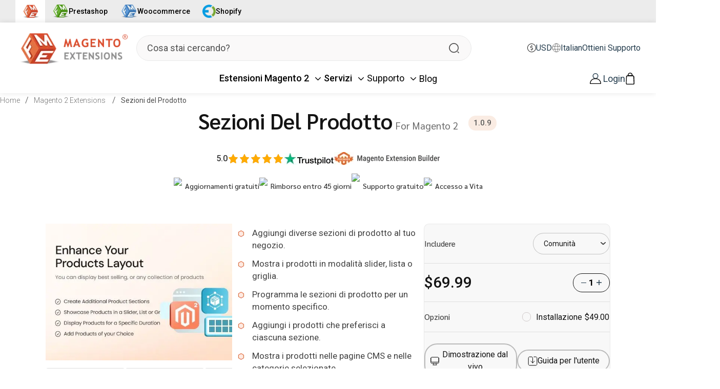

--- FILE ---
content_type: text/html; charset=utf-8
request_url: https://www.fmeextensions.com/it/magento-2-product-sections-display-category-cms-homepage
body_size: 44554
content:
<!DOCTYPE html><html lang="it"><head><meta charSet="utf-8"/><meta name="viewport" content="width=device-width"/><title>Estensione Magento 2 Sezioni Prodotto</title><meta name="description" content="Crea sezioni di prodotto con articoli selezionati e visualizzale su categorie, CMS e home page con l&#x27;estensione Magento 2 Product Sections."/><meta name="twitter:card" content="summary_large_image"/><meta name="robots" content="max-image-preview:large"/><meta name="google-site-verification" content="dUlL1eECokOaZ2odT48UKEhSts2GWf1W_tjZc0LSA6I"/><meta property="og:url" content="https://www.fmeextensions.com/it/magento-2-product-sections-display-category-cms-homepage"/><meta property="og:title" content="Estensione Magento 2 Sezioni Prodotto"/><meta property="og:description" content="Crea sezioni di prodotto con articoli selezionati e visualizzale su categorie, CMS e home page con l&#x27;estensione Magento 2 Product Sections."/><meta property="og:image" content="https://datam2.fmeextensions.com/media/catalog/product/cache/e7579725142091ed46026b6a0b927244/p/r/product_sections.jpg"/><meta property="og:type" content="website"/><link rel="canonical" href="https://www.fmeextensions.com/it/magento-2-product-sections-display-category-cms-homepage"/><link rel="alternate" hreflang="en" href="https://www.fmeextensions.com/magento-2-product-sections-display-category-cms-homepage"/><link rel="alternate" hreflang="fr" href="https://www.fmeextensions.com/fr/magento-2-product-sections-display-category-cms-homepage"/><link rel="alternate" hreflang="de" href="https://www.fmeextensions.com/de/magento-2-product-sections-display-category-cms-homepage"/><link rel="alternate" hreflang="nl" href="https://www.fmeextensions.com/nl/magento-2-product-sections-display-category-cms-homepage"/><link rel="alternate" hreflang="ru" href="https://www.fmeextensions.com/ru/magento-2-product-sections-display-category-cms-homepage"/><link rel="alternate" hreflang="it" href="https://www.fmeextensions.com/it/magento-2-product-sections-display-category-cms-homepage"/><link rel="alternate" hreflang="es" href="https://www.fmeextensions.com/es/magento-2-product-sections-display-category-cms-homepage"/><link rel="alternate" hreflang="pt" href="https://www.fmeextensions.com/pt/magento-2-product-sections-display-category-cms-homepage"/><link rel="alternate" hreflang="pl" href="https://www.fmeextensions.com/pl/magento-2-product-sections-display-category-cms-homepage"/><link rel="preload" as="image" imageSrcSet="/images/webp/responsive_logo.webp?w=256&amp;q=100 1x, /images/webp/responsive_logo.webp?w=640&amp;q=100 2x" fetchpriority="high"/><link rel="preload" as="image" imageSrcSet="/_next/image?url=https%3A%2F%2Fdatam2.fmeextensions.com%2Fmedia%2Fcatalog%2Fproduct%2Fcache%2Fe7579725142091ed46026b6a0b927244%2Fp%2Fr%2Fproduct_sections.jpg&amp;w=640&amp;q=75 1x, /_next/image?url=https%3A%2F%2Fdatam2.fmeextensions.com%2Fmedia%2Fcatalog%2Fproduct%2Fcache%2Fe7579725142091ed46026b6a0b927244%2Fp%2Fr%2Fproduct_sections.jpg&amp;w=1200&amp;q=75 2x" fetchpriority="high"/><meta name="next-head-count" content="24"/><link rel="shortcut icon" href="/images/favicon.ico"/><link rel="preload" href="/_next/static/media/47cbc4e2adbc5db9-s.p.woff2" as="font" type="font/woff2" crossorigin="anonymous" data-next-font="size-adjust"/><link rel="preload" href="/_next/static/media/f876dfe2e8ed0b7a-s.p.woff2" as="font" type="font/woff2" crossorigin="anonymous" data-next-font="size-adjust"/><link rel="preload" href="/_next/static/media/64a52b4e53bd2712-s.p.woff2" as="font" type="font/woff2" crossorigin="anonymous" data-next-font="size-adjust"/><link rel="preload" href="/_next/static/media/c0e7ae020604e3a3-s.p.woff2" as="font" type="font/woff2" crossorigin="anonymous" data-next-font="size-adjust"/><link rel="preload" href="/_next/static/media/5f23b7e296a29a0b-s.p.woff2" as="font" type="font/woff2" crossorigin="anonymous" data-next-font="size-adjust"/><link rel="preload" href="/_next/static/media/daacbd8d426571ce-s.p.woff2" as="font" type="font/woff2" crossorigin="anonymous" data-next-font="size-adjust"/><link rel="preload" href="/_next/static/media/eda3631d801909f6-s.p.woff2" as="font" type="font/woff2" crossorigin="anonymous" data-next-font="size-adjust"/><link rel="preload" href="/_next/static/css/b549766e17e06f10.css" as="style"/><link rel="stylesheet" href="/_next/static/css/b549766e17e06f10.css" data-n-g=""/><link rel="preload" href="/_next/static/css/a099d00b26b02798.css" as="style"/><link rel="stylesheet" href="/_next/static/css/a099d00b26b02798.css" data-n-p=""/><link rel="preload" href="/_next/static/css/eee90d66589c2f35.css" as="style"/><link rel="stylesheet" href="/_next/static/css/eee90d66589c2f35.css"/><link rel="preload" href="/_next/static/css/960c3ae130cfde0e.css" as="style"/><link rel="stylesheet" href="/_next/static/css/960c3ae130cfde0e.css"/><link rel="preload" href="/_next/static/css/9bc1ffd3896e0178.css" as="style"/><link rel="stylesheet" href="/_next/static/css/9bc1ffd3896e0178.css"/><noscript data-n-css=""></noscript><script defer="" nomodule="" src="/_next/static/chunks/polyfills-78c92fac7aa8fdd8.js"></script><script defer="" src="/_next/static/chunks/6492.a996f978e6c43eb4.js"></script><script defer="" src="/_next/static/chunks/6249.4ebd821ab7f3e3bd.js"></script><script defer="" src="/_next/static/chunks/5644.ad6b4df2937fc739.js"></script><script defer="" src="/_next/static/chunks/2373.773b3a9954f4a69c.js"></script><script defer="" src="/_next/static/chunks/8065.4ca1464f76f46eae.js"></script><script defer="" src="/_next/static/chunks/9097.8cb71ce81561c17c.js"></script><script defer="" src="/_next/static/chunks/3335.17441d65c375b9e3.js"></script><script defer="" src="/_next/static/chunks/4146-7ab6ccad18b2c370.js"></script><script defer="" src="/_next/static/chunks/1832.c84737f2953ba42f.js"></script><script defer="" src="/_next/static/chunks/4366.58ed723012dff3e8.js"></script><script defer="" src="/_next/static/chunks/5371.5dc4b3813a030a89.js"></script><script defer="" src="/_next/static/chunks/7894.57f050fb795f475a.js"></script><script defer="" src="/_next/static/chunks/4485.57e765cca980a701.js"></script><script src="/_next/static/chunks/webpack-97f193436a7c3c38.js" defer=""></script><script src="/_next/static/chunks/framework-4507f337268d5da6.js" defer=""></script><script src="/_next/static/chunks/main-09d2938534fc9f6c.js" defer=""></script><script src="/_next/static/chunks/pages/_app-60c18eab0d2e3fd4.js" defer=""></script><script src="/_next/static/chunks/3348-57f5f6f3975373ae.js" defer=""></script><script src="/_next/static/chunks/959-6918db5d2276a1e9.js" defer=""></script><script src="/_next/static/chunks/5029-d05001e02219246d.js" defer=""></script><script src="/_next/static/chunks/pages/%5B...slug%5D-a6527d9484da738c.js" defer=""></script><script src="/_next/static/VBLMbDe1COk7HobYAZXsN/_buildManifest.js" defer=""></script><script src="/_next/static/VBLMbDe1COk7HobYAZXsN/_ssgManifest.js" defer=""></script><style id="__jsx-507455afbca3e474">@media(max-width:525px){.sister-companies.jsx-507455afbca3e474 .logo-text.jsx-507455afbca3e474{display:none}.sister-companies.jsx-507455afbca3e474{-webkit-box-pack:justify!important;-webkit-justify-content:space-between!important;-moz-box-pack:justify!important;-ms-flex-pack:justify!important;justify-content:space-between!important}.sister-companies.jsx-507455afbca3e474 a.jsx-507455afbca3e474{font-size:13px}}</style></head><body><div id="__next"><main class="__className_22ceb1"><div style="display:flex;align-items:center;flex-wrap:wrap;gap:16px;padding-left:30px;padding-right:30px;background:#ECECEC;position:relative;z-index:10" class="jsx-507455afbca3e474 sister-companies"><a href="/" style="display:flex;align-items:center;gap:8px;text-decoration:none;color:#000;font-size:14px;background:white;padding:10px;font-weight:500" class="jsx-507455afbca3e474"><img src="/images/fme.webp" alt="FME" width="40" height="40" style="width:40px;height:40px;object-fit:contain" class="jsx-507455afbca3e474"/></a><a href="https://www.fmemodules.com/en/" target="_blank" style="display:flex;align-items:center;gap:8px;text-decoration:none;color:#000;font-size:14px;font-weight:500" class="jsx-507455afbca3e474"><img src="/images/fmm.webp" alt="FMM" width="40" height="40" style="width:40px;height:40px;object-fit:contain" class="jsx-507455afbca3e474"/><span class="jsx-507455afbca3e474 logo-text">Prestashop</span></a><a href="https://www.fmeaddons.com/" target="_blank" style="display:flex;align-items:center;gap:8px;text-decoration:none;color:#000;font-size:14px;font-weight:500" class="jsx-507455afbca3e474"><img src="/images/fma.webp" alt="FMA" width="40" height="40" style="width:40px;height:40px;object-fit:contain" class="jsx-507455afbca3e474"/><span class="jsx-507455afbca3e474 logo-text">Woocommerce</span></a><a href="https://www.extendons.com/" target="_blank" style="display:flex;align-items:center;gap:8px;text-decoration:none;color:#000;font-size:14px;font-weight:500" class="jsx-507455afbca3e474"><img src="/images/ex.webp" alt="EX" width="34" height="34" style="width:34px;height:34px;object-fit:contain" class="jsx-507455afbca3e474"/><span class="jsx-507455afbca3e474 logo-text">Shopify</span></a></div><header class=""><div class="header_container"><div class="header"><div class="top_row"><div class="head_logo"><a class="loading_action" href="/it"><picture><source width="220" height="65" media="(min-width:768px)" srcSet="/images/webp/main_logo_header.webp"/><source width="55" height="45" media="(max-width:767px)" srcSet="/images/webp/responsive_logo.webp" style="height:55px"/><img width="220" height="65" class="loading_action" src="/images/webp/main_logo_header.webp" alt="logo" style="width:auto;height:auto"/></picture></a></div><div class="search"><div class="search_field"><input class="search_item" type="search" name="" id="" placeholder="Cosa stai cercando?" value=""/><div class="resp_search"><svg class="feather feather-search" fill="none" height="24" stroke="currentColor" stroke-linecap="round" stroke-linejoin="round" stroke-width="2" viewBox="0 0 24 24" width="24" xmlns="http://www.w3.org/2000/svg"><circle cx="11" cy="11" r="8"></circle><line x1="21" x2="16.65" y1="21" y2="16.65"></line></svg></div></div></div><div class="header_icon"><ul class="icon"><li class="cost_type" data-pushbar-target="right" aria-label="Open Currency"><svg xmlns="http://www.w3.org/2000/svg" width="34" height="34" viewBox="0 0 34 34" fill="none"><path d="M15.9375 0C16.6458 0 17.3542 0 18.0625 0C18.151 0.0177083 18.2307 0.0442708 18.3193 0.053125C19.1958 0.185937 20.0724 0.265625 20.9312 0.469271C27.4745 1.96562 32.6276 7.44635 33.7432 14.0693C33.8495 14.6891 33.9203 15.3177 34 15.9375C34 16.6458 34 17.3542 34 18.0625C33.9823 18.151 33.9557 18.2307 33.9469 18.3193C33.8318 19.1073 33.7609 19.9042 33.6016 20.6745C32.238 27.262 26.6068 32.6542 19.9661 33.7344C19.3375 33.8406 18.7 33.9115 18.0625 34C17.3542 34 16.6458 34 15.9375 34C15.8667 33.9823 15.787 33.9557 15.7161 33.9469C14.937 33.8318 14.1578 33.7609 13.3875 33.6016C6.8 32.2823 1.34583 26.6245 0.265625 19.9927C0.159375 19.3552 0.0885417 18.7 0 18.0625C0 17.3542 0 16.6458 0 15.9375C0.10625 15.1849 0.185937 14.4234 0.327604 13.6797C1.59375 6.90625 7.25156 1.38125 14.0339 0.265625C14.6714 0.159375 15.3 0.0885417 15.9375 0ZM17 1.99219C8.73021 1.99219 1.99219 8.73021 1.99219 17C1.99219 25.2609 8.7125 31.9812 16.9823 32.0078C25.2432 32.0255 31.999 25.2875 32.0078 17.0089C32.0167 8.74792 25.2786 1.99219 17 1.99219Z" fill="#242424"></path><path d="M16.0074 9.58984C16.0074 8.88151 16.0074 8.20859 16.0074 7.52682C16.0074 6.86276 16.4146 6.40234 16.999 6.40234C17.5834 6.40234 17.9907 6.86276 17.9907 7.53568C17.9907 8.20859 17.9907 8.88151 17.9907 9.60755C18.3537 9.60755 18.7079 9.60755 19.0532 9.60755C19.4162 9.60755 19.7881 9.5987 20.1511 9.60755C20.7532 9.62526 21.1782 10.0237 21.187 10.5904C21.187 11.1659 20.762 11.5909 20.1423 11.5997C18.9115 11.6086 17.6896 11.5997 16.4589 11.6086C16.1048 11.6086 15.7417 11.5997 15.4053 11.6794C14.2985 11.9362 13.6167 12.9544 13.7495 14.1055C13.8646 15.1503 14.8032 15.9914 15.8923 16.0091C16.6094 16.0268 17.3266 16.0091 18.0527 16.0091C20.2396 16.018 22.099 17.7003 22.2495 19.7987C22.4178 22.0742 20.9126 24.0044 18.699 24.3586C18.4865 24.394 18.2652 24.394 17.9995 24.4206C17.9995 25.1466 18.0084 25.8638 17.9995 26.581C17.9995 27.0591 17.7162 27.431 17.3001 27.5638C16.6626 27.7586 16.0251 27.2982 16.0162 26.6164C15.9985 25.8992 16.0162 25.182 16.0162 24.4117C15.6798 24.4117 15.3699 24.4117 15.0511 24.4117C14.6527 24.4117 14.2542 24.4206 13.8558 24.4117C13.2449 24.4029 12.8287 23.9956 12.8199 23.4289C12.8199 22.8711 13.236 22.4461 13.8381 22.4195C14.1391 22.4107 14.4313 22.4195 14.7324 22.4195C15.8834 22.4195 17.0344 22.4372 18.1855 22.4107C19.2303 22.3841 20.0891 21.6049 20.2574 20.5867C20.4256 19.5685 19.8678 18.5503 18.9027 18.1872C18.6105 18.081 18.2829 18.0367 17.9641 18.0279C17.0699 17.9924 16.1667 18.0633 15.2813 17.9482C13.1652 17.6826 11.6688 15.7612 11.7662 13.5388C11.8548 11.5112 13.599 9.76693 15.6532 9.65182C15.7506 9.61641 15.8568 9.5987 16.0074 9.58984Z" fill="#242424"></path></svg>USD</li><li class="cost_type lang" data-pushbar-target="right" aria-label="Open lang"><svg xmlns="http://www.w3.org/2000/svg" width="16" height="17" viewBox="0 0 16 17" fill="none"><path d="M1 8.33049C1 12.3791 4.21041 15.661 8.1709 15.661C12.1314 15.661 15.3418 12.3791 15.3418 8.33049C15.3418 4.28186 12.1314 1 8.1709 1C4.21041 1 1 4.28186 1 8.33049Z" stroke="#242424" stroke-opacity="0.7" stroke-width="0.75" stroke-linecap="round" stroke-linejoin="round"></path><path d="M8.88739 1.03516C8.88739 1.03516 11.0387 3.9307 11.0387 8.329C11.0387 12.7273 8.88739 15.6228 8.88739 15.6228M7.45321 15.6228C7.45321 15.6228 5.30194 12.7273 5.30194 8.329C5.30194 3.9307 7.45321 1.03516 7.45321 1.03516M1.45117 10.8947H14.8894M1.45117 5.76332H14.8894" stroke="#242424" stroke-opacity="0.7" stroke-width="0.75" stroke-linecap="round" stroke-linejoin="round"></path></svg>Italian</li><li class="cost_type sprt_link"><a target="_blank" class="hd_acc_btn_spt" href="https://support.fmeextensions.com/">Ottieni Supporto</a></li></ul><aside data-pushbar-id="right" data-pushbar-direction="right" class=" main_sidebar currency_sidebar"><div class="lang_cur_block"><div class="lang_cur_inner"><div class="side_bar_top"><div class="title __className_1098e3">Seleziona una valuta</div><div class="close_side_bar"><svg xmlns="http://www.w3.org/2000/svg" fill="none" viewBox="0 0 24 24" stroke-width="1.5" stroke="currentColor" class="w-6 h-6"><path stroke-linecap="round" stroke-linejoin="round" d="M6 18L18 6M6 6l12 12"></path></svg></div><ul class="lang_cur_list"><li class="currency">CAD</li><li class="currency">EUR</li><li class="currency active">USD</li></ul></div></div><div class="bottom_block"><button class="primary_cta">Confirm Selection<!-- --> </button></div></div></aside><aside data-pushbar-id="right" data-pushbar-direction="right" class=" main_sidebar language_sidebar"><div class="lang_cur_block"><div class="lang_cur_inner"><div class="side_bar_top"><div class="title __className_1098e3">Seleziona una lingua</div><div class="close_side_bar"><svg xmlns="http://www.w3.org/2000/svg" fill="none" viewBox="0 0 24 24" stroke-width="1.5" stroke="currentColor" class="w-6 h-6"><path stroke-linecap="round" stroke-linejoin="round" d="M6 18L18 6M6 6l12 12"></path></svg></div><ul class="lang_cur_list"><li value="en" class="language">English</li><li value="it" class="language active">Italian</li><li value="pl" class="language">Polish</li><li value="pt" class="language">Portuguese</li><li value="ru" class="language">Russian</li><li value="es" class="language">Spanish</li><li value="de" class="language">German</li><li value="nl" class="language">Dutch</li><li value="fr" class="language">French</li></ul></div></div><div class="bottom_block"><button class="primary_cta">Confirm Selection<!-- --> </button></div></div></aside></div></div><div class="nav_block"><div class="resp_logo"><div class="head_logo"><a class="loading_action" href="/it"><picture><source width="220" height="65" media="(min-width:768px)" srcSet="/images/webp/main_logo_header.webp"/><source width="55" height="45" media="(max-width:767px)" srcSet="/images/webp/responsive_logo.webp" style="height:55px"/><img width="220" height="65" class="loading_action" src="/images/webp/main_logo_header.webp" alt="logo" style="width:auto;height:auto"/></picture></a></div></div><div class="resp_rows"><nav class="navigation"><div class="menu_icon"><span class="text">Menu</span><button aria-label="Open Menu" data-pushbar-target="right"><svg xmlns="http://www.w3.org/2000/svg" fill="none" viewBox="0 0 24 24" stroke-width="1.5" stroke="currentColor"><path stroke-linecap="round" stroke-linejoin="round" d="M3.75 6.75h16.5M3.75 12h16.5m-16.5 5.25h16.5"></path></svg></button></div><aside data-pushbar-resp="right" data-pushbar-direction="right" class=""><div class="close_side_bar"><svg xmlns="http://www.w3.org/2000/svg" fill="none" viewBox="0 0 24 24" stroke-width="1.5" stroke="currentColor" class="w-6 h-6"><path stroke-linecap="round" stroke-linejoin="round" d="M6 18L18 6M6 6l12 12"></path></svg></div><div class="resp_logo_search"><div class="side_bar_logo"><a href="/it"><img alt="Fme Extensions" fetchpriority="high" width="252" height="75" decoding="async" data-nimg="1" style="color:transparent;width:auto;height:auto" srcSet="/images/webp/responsive_logo.webp?w=256&amp;q=100 1x, /images/webp/responsive_logo.webp?w=640&amp;q=100 2x" src="/images/webp/responsive_logo.webp?w=640&amp;q=100"/></a></div><div class="search"><div class="search_field"><input class="search_item" type="search" name="" id="" placeholder="Cosa stai cercando?" value=""/><div class="resp_search"><svg class="feather feather-search" fill="none" height="24" stroke="currentColor" stroke-linecap="round" stroke-linejoin="round" stroke-width="2" viewBox="0 0 24 24" width="24" xmlns="http://www.w3.org/2000/svg"><circle cx="11" cy="11" r="8"></circle><line x1="21" x2="16.65" y1="21" y2="16.65"></line></svg></div></div></div></div><div class="nav"><ul class="nav_bar"><li class="nav_list"><a class="nav_item loading_action" href="/it/magento-2-extensions">Estensioni Magento 2</a><div class="first_layer inline-block align-middle cursor-pointer"><svg id="chev_36" class="chev" xmlns="http://www.w3.org/2000/svg" width="25" height="25" viewBox="0 0 25 25" fill="none"><path d="M7.29297 10.416L12.5013 15.6243L17.7096 10.416" stroke="black" stroke-width="1.5625" stroke-linecap="round" stroke-linejoin="round"></path></svg></div><div class="mega_menu" style="height:0"><div class="mega_menu_inner"></div></div></li><li class="nav_list"><a class="nav_item loading_action" href="/it/magento-services">Servizi</a><div class="first_layer inline-block align-middle cursor-pointer"><svg id="chev_6" class="chev" xmlns="http://www.w3.org/2000/svg" width="25" height="25" viewBox="0 0 25 25" fill="none"><path d="M7.29297 10.416L12.5013 15.6243L17.7096 10.416" stroke="black" stroke-width="1.5625" stroke-linecap="round" stroke-linejoin="round"></path></svg></div><div class="mega_menu" style="height:0"><div class="mega_menu_inner"></div></div></li><li class="nav_list"><a class="nav_item loading_action" href="/it/support-center">Supporto</a><div class="first_layer inline-block align-middle cursor-pointer"><svg id="chev_58" class="chev" xmlns="http://www.w3.org/2000/svg" width="25" height="25" viewBox="0 0 25 25" fill="none"><path d="M7.29297 10.416L12.5013 15.6243L17.7096 10.416" stroke="black" stroke-width="1.5625" stroke-linecap="round" stroke-linejoin="round"></path></svg></div><div class="mega_menu" style="height:0"><div class="mega_menu_inner"><div class="services_megaMenu support_megaMenu"><div class="services_menu_block"><div class="service_menu_prod flex flex-wrap lg:flex-nowrap gap-8"><ul class="service_prod_col w-full lg:w-3/5"><li class="mega_service_list"><a class="mega_service_link loading_action" href="https://support.fmeextensions.com/"><span class="name loading_action">Extension Support</span></a></li><li class="mega_service_list"><a class="mega_service_link loading_action" href="/it/contact-us"><span class="name loading_action">Contattaci</span></a></li><li class="mega_service_list"><a class="mega_service_link loading_action" href="/it/request-a-quote"><span class="name loading_action">Richiedi un Preventivo</span></a></li><li class="mega_service_list"><a class="mega_service_link loading_action" href="/it/faqs"><span class="name loading_action">Hai una domanda?</span></a></li></ul></div></div></div></div></div></li><li class="nav_list"><a class="nav_item loading_action" href="/it/blog">Blog</a><div class="mega_menu" style="height:0"><div class="mega_menu_inner"></div></div></li><li class="nav_list resp_nav_list">Italian</li><li class="nav_list resp_nav_list">USD</li></ul></div></aside></nav><aside data-pushbar-id="right" data-pushbar-direction="right" class=" main_sidebar currency_sidebar"><div class="lang_cur_block"><div class="lang_cur_inner"><div class="side_bar_top"><div class="title __className_1098e3">Select a Currency</div><div class="close_side_bar"><svg xmlns="http://www.w3.org/2000/svg" fill="none" viewBox="0 0 24 24" stroke-width="1.5" stroke="currentColor" class="w-6 h-6"><path stroke-linecap="round" stroke-linejoin="round" d="M6 18L18 6M6 6l12 12"></path></svg></div><ul class="lang_cur_list"><li class="currency">CAD</li><li class="currency">EUR</li><li class="currency active">USD</li></ul></div></div><div class="bottom_block"><button class="primary_cta">Confirm Selection<!-- --> </button></div></div></aside><aside data-pushbar-id="right" data-pushbar-direction="right" class=" main_sidebar language_sidebar"><div class="lang_cur_block"><div class="lang_cur_inner"><div class="side_bar_top"><div class="title __className_1098e3">Select a Language</div><div class="close_side_bar"><svg xmlns="http://www.w3.org/2000/svg" fill="none" viewBox="0 0 24 24" stroke-width="1.5" stroke="currentColor" class="w-6 h-6"><path stroke-linecap="round" stroke-linejoin="round" d="M6 18L18 6M6 6l12 12"></path></svg></div><ul class="lang_cur_list"><li value="en" class="language">English</li><li value="it" class="language active">Italian</li><li value="pl" class="language">Polish</li><li value="pt" class="language">Portuguese</li><li value="ru" class="language">Russian</li><li value="es" class="language">Spanish</li><li value="de" class="language">German</li><li value="nl" class="language">Dutch</li><li value="fr" class="language">French</li></ul></div></div><div class="bottom_block"><button class="primary_cta">Confirm Selection<!-- --> </button></div></div></aside><div class="header_icon right_col"><ul class="icon"><li class="account"><div class="relative inline-block text-left"><a class="loading_action" aria-label="Login" href="/it/login"> <svg xmlns="http://www.w3.org/2000/svg" width="24" height="23" viewBox="0 0 24 23" fill="none"><circle cx="12" cy="6" r="5.255" stroke="#253D4E" stroke-width="1.49"></circle><path d="M10.9091 11.745H13.0909C18.7044 11.745 23.255 16.2956 23.255 21.9091C23.255 22.1001 23.1001 22.255 22.9091 22.255H1.09091C0.899869 22.255 0.745 22.1001 0.745 21.9091C0.745 16.2956 5.29562 11.745 10.9091 11.745Z" stroke="#010101" stroke-width="1.49"></path></svg><span class="loading_action">Login</span></a></div></li><li class="cart"><a aria-label="Go To Cart" class="loading_action" href="/it/cart"><svg xmlns="http://www.w3.org/2000/svg" width="19" height="23" viewBox="0 0 19 26" fill="none"><g clip-path="url(#clip0_8162_301)"><path d="M18 15.7C17.9 13.4 17.8 11 17.7 8.7C17.6 7.1 16.8 6.2 15.3 5.9C14.5 5.8 14.2 5.6 14.2 4.7C13.9 1.9 11.9 0 9.19998 0C6.59998 0 4.49998 1.8 4.19998 4.5C3.99998 5.6 3.69998 5.9 2.69998 6C1.39998 6.2 0.699982 7.2 0.599982 8.5C0.399982 13 0.199982 17.6 -1.77561e-05 22.1C-0.100018 24.1 0.899982 25.2 2.99998 25.3C7.09998 25.4 11.2 25.4 15.3 25.3C17.4 25.3 18.4 24.2 18.3 22C18.3 19.9 18.1 17.8 18 15.7ZM5.79998 4.6C5.79998 2.9 7.19998 1.5 8.89998 1.5H9.29998C11 1.5 12.4 2.9 12.4 4.6V5.5H5.79998V4.6ZM14.9 23.6C13 23.5 11 23.6 9.09998 23.6C7.19998 23.6 5.29998 23.5 3.39998 23.6C2.09998 23.6 1.59998 23.2 1.59998 21.9C1.89998 17.6 2.09998 13.4 2.19998 9.1C2.19998 8.1 2.69998 7.6 3.69998 7.6H14.4C15.4 7.6 15.9 8.1 15.9 9.1C16.1 13.4 16.3 17.6 16.5 21.9C16.7 23.2 16.2 23.6 14.9 23.6Z" fill="#010101"></path></g><defs><clipPath id="clip0_8162_301"><rect width="18.3" height="25.3" fill="white"></rect></clipPath></defs></svg></a></li></ul></div></div></div></div></div></header><section><div class="bd_crum_outter"><div class="pd_bdcrum page_info"><ul class="bdcrum"><li class="bdcrum_item"><a href="/it">Home</a></li><li class="bdcrum_item"><a href="/it/magento-2-extensions">Magento <!-- -->2 <!-- -->Extensions </a></li><li class="bdcrum_item"><a style="pointer-events:none" href="/it/magento-2-product-sections-display-category-cms-homepage#">Sezioni del Prodotto</a></li></ul></div></div><div class="section_padding zero_top"><div class="main_container"><div class="prod_updated_top_row md-pb-0"><div class="pd_name"><h1 class="__className_1098e3 primary_title">Sezioni del Prodotto<span class="sub_title"> <!-- -->for Magento 2</span></h1><div class="version_info">1.0.9</div></div><div class="prod_mdl_row"><div class="block"><span class="count txt">5.0</span><div class="rating flex align-middle"><svg xmlns="http://www.w3.org/2000/svg" viewBox="0 0 2048 2048" width="15" height="15" style="margin:5px 2px"><path transform="translate(1020,1)" d="m0 0 16 1 17 5 13 8 10 10 8 14 19 40 13 28 17 36 9 20 7 15 15 31 13 28 18 38 16 34 13 28 10 22 8 16 13 28 48 102 13 28 18 38 19 41 11 23 15 3 126 19 360 55 117 18 21 4 12 5 11 8 8 8 8 13 5 13 1 5v21l-6 16-6 10-11 13-28 28-2 3h-2l-2 4-33 33-7 8-32 32-1 2h-2l-2 4-33 33-2 3h-2l-2 4-41 41-7 8-27 27-1 2h-2l-2 4-36 36-7 8-31 31-2 3h-2l-2 4-38 38-2 3h-2l-2 4-31 31-7 8-30 30-5 6h-2l-2 4-20 20-1 4 6 35 9 56 12 74 14 86 18 110 24 147 12 74 12 73 1 8v16l-3 13-7 14-9 10-8 7-16 8-11 3-11 1-13-2-16-6-17-9-74-41-85-47-47-26-85-47-27-15-24-13-23-13-87-48-85-47-7-4-6 1-143 79-143 79-85 47-85 47-29 16-24 13-23 13-24 13-10 5-13 4h-20l-14-4-12-6-12-11-7-9-6-12-3-10-1-14 7-46 15-92 15-91 34-209 21-129 17-103-7-8-12-12-7-8-31-31-7-8-25-25-7-8-38-38-7-8-38-38-7-8-31-31-7-8-25-25-7-8-39-39-7-8-37-37-7-8-31-31-7-8-25-25-7-8-35-35-7-8-8-10-6-12-3-10v-24l6-15 5-9 9-11 11-8 11-5 13-3 96-15 393-60 73-11 64-10 5-5 15-32 7-16 7-14 13-28 18-38 15-32 13-28 17-36 9-20 7-14 13-28 18-38 15-32 13-28 17-36 13-28 18-38 16-34 15-32 13-28 8-17 9-13 9-8 16-8 11-3z" fill="#c7c7c7"></path><path transform="translate(1020,1)" d="m0 0 16 1 17 5 13 8 10 10 8 14 19 40 13 28 17 36 9 20 7 15 15 31 13 28 18 38 16 34 13 28 10 22 8 16 13 28 48 102 13 28 18 38 19 41 11 23 15 3 126 19 360 55 117 18 21 4 12 5 11 8 8 8 8 13 5 13 1 5v21l-6 16-6 10-11 13-28 28-2 3h-2l-2 4-33 33-7 8-32 32-1 2h-2l-2 4-33 33-2 3h-2l-2 4-41 41-7 8-27 27-1 2h-2l-2 4-36 36-7 8-31 31-2 3h-2l-2 4-38 38-2 3h-2l-2 4-31 31-7 8-30 30-5 6h-2l-2 4-20 20-1 4 6 35 9 56 12 74 14 86 18 110 24 147 12 74 12 73 1 8v16l-3 13-7 14-9 10-8 7-16 8-11 3-11 1-13-2-16-6-17-9-74-41-85-47-47-26-85-47-27-15-24-13-23-13-87-48-85-47-7-4-6 1-143 79-143 79-85 47-85 47-29 16-24 13-23 13-24 13-10 5-13 4h-20l-14-4-12-6-12-11-7-9-6-12-3-10-1-14 7-46 15-92 15-91 34-209 21-129 17-103-7-8-12-12-7-8-31-31-7-8-25-25-7-8-38-38-7-8-38-38-7-8-31-31-7-8-25-25-7-8-39-39-7-8-37-37-7-8-31-31-7-8-25-25-7-8-35-35-7-8-8-10-6-12-3-10v-24l6-15 5-9 9-11 11-8 11-5 13-3 96-15 393-60 73-11 64-10 5-5 15-32 7-16 7-14 13-28 18-38 15-32 13-28 17-36 9-20 7-14 13-28 18-38 15-32 13-28 17-36 13-28 18-38 16-34 15-32 13-28 8-17 9-13 9-8 16-8 11-3z" fill="#FFAB02" clip-path="url(#clip)" style="clip-path:inset(0% 0% 0% 0%)"></path></svg><svg xmlns="http://www.w3.org/2000/svg" viewBox="0 0 2048 2048" width="15" height="15" style="margin:5px 2px"><path transform="translate(1020,1)" d="m0 0 16 1 17 5 13 8 10 10 8 14 19 40 13 28 17 36 9 20 7 15 15 31 13 28 18 38 16 34 13 28 10 22 8 16 13 28 48 102 13 28 18 38 19 41 11 23 15 3 126 19 360 55 117 18 21 4 12 5 11 8 8 8 8 13 5 13 1 5v21l-6 16-6 10-11 13-28 28-2 3h-2l-2 4-33 33-7 8-32 32-1 2h-2l-2 4-33 33-2 3h-2l-2 4-41 41-7 8-27 27-1 2h-2l-2 4-36 36-7 8-31 31-2 3h-2l-2 4-38 38-2 3h-2l-2 4-31 31-7 8-30 30-5 6h-2l-2 4-20 20-1 4 6 35 9 56 12 74 14 86 18 110 24 147 12 74 12 73 1 8v16l-3 13-7 14-9 10-8 7-16 8-11 3-11 1-13-2-16-6-17-9-74-41-85-47-47-26-85-47-27-15-24-13-23-13-87-48-85-47-7-4-6 1-143 79-143 79-85 47-85 47-29 16-24 13-23 13-24 13-10 5-13 4h-20l-14-4-12-6-12-11-7-9-6-12-3-10-1-14 7-46 15-92 15-91 34-209 21-129 17-103-7-8-12-12-7-8-31-31-7-8-25-25-7-8-38-38-7-8-38-38-7-8-31-31-7-8-25-25-7-8-39-39-7-8-37-37-7-8-31-31-7-8-25-25-7-8-35-35-7-8-8-10-6-12-3-10v-24l6-15 5-9 9-11 11-8 11-5 13-3 96-15 393-60 73-11 64-10 5-5 15-32 7-16 7-14 13-28 18-38 15-32 13-28 17-36 9-20 7-14 13-28 18-38 15-32 13-28 17-36 13-28 18-38 16-34 15-32 13-28 8-17 9-13 9-8 16-8 11-3z" fill="#c7c7c7"></path><path transform="translate(1020,1)" d="m0 0 16 1 17 5 13 8 10 10 8 14 19 40 13 28 17 36 9 20 7 15 15 31 13 28 18 38 16 34 13 28 10 22 8 16 13 28 48 102 13 28 18 38 19 41 11 23 15 3 126 19 360 55 117 18 21 4 12 5 11 8 8 8 8 13 5 13 1 5v21l-6 16-6 10-11 13-28 28-2 3h-2l-2 4-33 33-7 8-32 32-1 2h-2l-2 4-33 33-2 3h-2l-2 4-41 41-7 8-27 27-1 2h-2l-2 4-36 36-7 8-31 31-2 3h-2l-2 4-38 38-2 3h-2l-2 4-31 31-7 8-30 30-5 6h-2l-2 4-20 20-1 4 6 35 9 56 12 74 14 86 18 110 24 147 12 74 12 73 1 8v16l-3 13-7 14-9 10-8 7-16 8-11 3-11 1-13-2-16-6-17-9-74-41-85-47-47-26-85-47-27-15-24-13-23-13-87-48-85-47-7-4-6 1-143 79-143 79-85 47-85 47-29 16-24 13-23 13-24 13-10 5-13 4h-20l-14-4-12-6-12-11-7-9-6-12-3-10-1-14 7-46 15-92 15-91 34-209 21-129 17-103-7-8-12-12-7-8-31-31-7-8-25-25-7-8-38-38-7-8-38-38-7-8-31-31-7-8-25-25-7-8-39-39-7-8-37-37-7-8-31-31-7-8-25-25-7-8-35-35-7-8-8-10-6-12-3-10v-24l6-15 5-9 9-11 11-8 11-5 13-3 96-15 393-60 73-11 64-10 5-5 15-32 7-16 7-14 13-28 18-38 15-32 13-28 17-36 9-20 7-14 13-28 18-38 15-32 13-28 17-36 13-28 18-38 16-34 15-32 13-28 8-17 9-13 9-8 16-8 11-3z" fill="#FFAB02" clip-path="url(#clip)" style="clip-path:inset(0% 0% 0% 0%)"></path></svg><svg xmlns="http://www.w3.org/2000/svg" viewBox="0 0 2048 2048" width="15" height="15" style="margin:5px 2px"><path transform="translate(1020,1)" d="m0 0 16 1 17 5 13 8 10 10 8 14 19 40 13 28 17 36 9 20 7 15 15 31 13 28 18 38 16 34 13 28 10 22 8 16 13 28 48 102 13 28 18 38 19 41 11 23 15 3 126 19 360 55 117 18 21 4 12 5 11 8 8 8 8 13 5 13 1 5v21l-6 16-6 10-11 13-28 28-2 3h-2l-2 4-33 33-7 8-32 32-1 2h-2l-2 4-33 33-2 3h-2l-2 4-41 41-7 8-27 27-1 2h-2l-2 4-36 36-7 8-31 31-2 3h-2l-2 4-38 38-2 3h-2l-2 4-31 31-7 8-30 30-5 6h-2l-2 4-20 20-1 4 6 35 9 56 12 74 14 86 18 110 24 147 12 74 12 73 1 8v16l-3 13-7 14-9 10-8 7-16 8-11 3-11 1-13-2-16-6-17-9-74-41-85-47-47-26-85-47-27-15-24-13-23-13-87-48-85-47-7-4-6 1-143 79-143 79-85 47-85 47-29 16-24 13-23 13-24 13-10 5-13 4h-20l-14-4-12-6-12-11-7-9-6-12-3-10-1-14 7-46 15-92 15-91 34-209 21-129 17-103-7-8-12-12-7-8-31-31-7-8-25-25-7-8-38-38-7-8-38-38-7-8-31-31-7-8-25-25-7-8-39-39-7-8-37-37-7-8-31-31-7-8-25-25-7-8-35-35-7-8-8-10-6-12-3-10v-24l6-15 5-9 9-11 11-8 11-5 13-3 96-15 393-60 73-11 64-10 5-5 15-32 7-16 7-14 13-28 18-38 15-32 13-28 17-36 9-20 7-14 13-28 18-38 15-32 13-28 17-36 13-28 18-38 16-34 15-32 13-28 8-17 9-13 9-8 16-8 11-3z" fill="#c7c7c7"></path><path transform="translate(1020,1)" d="m0 0 16 1 17 5 13 8 10 10 8 14 19 40 13 28 17 36 9 20 7 15 15 31 13 28 18 38 16 34 13 28 10 22 8 16 13 28 48 102 13 28 18 38 19 41 11 23 15 3 126 19 360 55 117 18 21 4 12 5 11 8 8 8 8 13 5 13 1 5v21l-6 16-6 10-11 13-28 28-2 3h-2l-2 4-33 33-7 8-32 32-1 2h-2l-2 4-33 33-2 3h-2l-2 4-41 41-7 8-27 27-1 2h-2l-2 4-36 36-7 8-31 31-2 3h-2l-2 4-38 38-2 3h-2l-2 4-31 31-7 8-30 30-5 6h-2l-2 4-20 20-1 4 6 35 9 56 12 74 14 86 18 110 24 147 12 74 12 73 1 8v16l-3 13-7 14-9 10-8 7-16 8-11 3-11 1-13-2-16-6-17-9-74-41-85-47-47-26-85-47-27-15-24-13-23-13-87-48-85-47-7-4-6 1-143 79-143 79-85 47-85 47-29 16-24 13-23 13-24 13-10 5-13 4h-20l-14-4-12-6-12-11-7-9-6-12-3-10-1-14 7-46 15-92 15-91 34-209 21-129 17-103-7-8-12-12-7-8-31-31-7-8-25-25-7-8-38-38-7-8-38-38-7-8-31-31-7-8-25-25-7-8-39-39-7-8-37-37-7-8-31-31-7-8-25-25-7-8-35-35-7-8-8-10-6-12-3-10v-24l6-15 5-9 9-11 11-8 11-5 13-3 96-15 393-60 73-11 64-10 5-5 15-32 7-16 7-14 13-28 18-38 15-32 13-28 17-36 9-20 7-14 13-28 18-38 15-32 13-28 17-36 13-28 18-38 16-34 15-32 13-28 8-17 9-13 9-8 16-8 11-3z" fill="#FFAB02" clip-path="url(#clip)" style="clip-path:inset(0% 0% 0% 0%)"></path></svg><svg xmlns="http://www.w3.org/2000/svg" viewBox="0 0 2048 2048" width="15" height="15" style="margin:5px 2px"><path transform="translate(1020,1)" d="m0 0 16 1 17 5 13 8 10 10 8 14 19 40 13 28 17 36 9 20 7 15 15 31 13 28 18 38 16 34 13 28 10 22 8 16 13 28 48 102 13 28 18 38 19 41 11 23 15 3 126 19 360 55 117 18 21 4 12 5 11 8 8 8 8 13 5 13 1 5v21l-6 16-6 10-11 13-28 28-2 3h-2l-2 4-33 33-7 8-32 32-1 2h-2l-2 4-33 33-2 3h-2l-2 4-41 41-7 8-27 27-1 2h-2l-2 4-36 36-7 8-31 31-2 3h-2l-2 4-38 38-2 3h-2l-2 4-31 31-7 8-30 30-5 6h-2l-2 4-20 20-1 4 6 35 9 56 12 74 14 86 18 110 24 147 12 74 12 73 1 8v16l-3 13-7 14-9 10-8 7-16 8-11 3-11 1-13-2-16-6-17-9-74-41-85-47-47-26-85-47-27-15-24-13-23-13-87-48-85-47-7-4-6 1-143 79-143 79-85 47-85 47-29 16-24 13-23 13-24 13-10 5-13 4h-20l-14-4-12-6-12-11-7-9-6-12-3-10-1-14 7-46 15-92 15-91 34-209 21-129 17-103-7-8-12-12-7-8-31-31-7-8-25-25-7-8-38-38-7-8-38-38-7-8-31-31-7-8-25-25-7-8-39-39-7-8-37-37-7-8-31-31-7-8-25-25-7-8-35-35-7-8-8-10-6-12-3-10v-24l6-15 5-9 9-11 11-8 11-5 13-3 96-15 393-60 73-11 64-10 5-5 15-32 7-16 7-14 13-28 18-38 15-32 13-28 17-36 9-20 7-14 13-28 18-38 15-32 13-28 17-36 13-28 18-38 16-34 15-32 13-28 8-17 9-13 9-8 16-8 11-3z" fill="#c7c7c7"></path><path transform="translate(1020,1)" d="m0 0 16 1 17 5 13 8 10 10 8 14 19 40 13 28 17 36 9 20 7 15 15 31 13 28 18 38 16 34 13 28 10 22 8 16 13 28 48 102 13 28 18 38 19 41 11 23 15 3 126 19 360 55 117 18 21 4 12 5 11 8 8 8 8 13 5 13 1 5v21l-6 16-6 10-11 13-28 28-2 3h-2l-2 4-33 33-7 8-32 32-1 2h-2l-2 4-33 33-2 3h-2l-2 4-41 41-7 8-27 27-1 2h-2l-2 4-36 36-7 8-31 31-2 3h-2l-2 4-38 38-2 3h-2l-2 4-31 31-7 8-30 30-5 6h-2l-2 4-20 20-1 4 6 35 9 56 12 74 14 86 18 110 24 147 12 74 12 73 1 8v16l-3 13-7 14-9 10-8 7-16 8-11 3-11 1-13-2-16-6-17-9-74-41-85-47-47-26-85-47-27-15-24-13-23-13-87-48-85-47-7-4-6 1-143 79-143 79-85 47-85 47-29 16-24 13-23 13-24 13-10 5-13 4h-20l-14-4-12-6-12-11-7-9-6-12-3-10-1-14 7-46 15-92 15-91 34-209 21-129 17-103-7-8-12-12-7-8-31-31-7-8-25-25-7-8-38-38-7-8-38-38-7-8-31-31-7-8-25-25-7-8-39-39-7-8-37-37-7-8-31-31-7-8-25-25-7-8-35-35-7-8-8-10-6-12-3-10v-24l6-15 5-9 9-11 11-8 11-5 13-3 96-15 393-60 73-11 64-10 5-5 15-32 7-16 7-14 13-28 18-38 15-32 13-28 17-36 9-20 7-14 13-28 18-38 15-32 13-28 17-36 13-28 18-38 16-34 15-32 13-28 8-17 9-13 9-8 16-8 11-3z" fill="#FFAB02" clip-path="url(#clip)" style="clip-path:inset(0% 0% 0% 0%)"></path></svg><svg xmlns="http://www.w3.org/2000/svg" viewBox="0 0 2048 2048" width="15" height="15" style="margin:5px 2px"><path transform="translate(1020,1)" d="m0 0 16 1 17 5 13 8 10 10 8 14 19 40 13 28 17 36 9 20 7 15 15 31 13 28 18 38 16 34 13 28 10 22 8 16 13 28 48 102 13 28 18 38 19 41 11 23 15 3 126 19 360 55 117 18 21 4 12 5 11 8 8 8 8 13 5 13 1 5v21l-6 16-6 10-11 13-28 28-2 3h-2l-2 4-33 33-7 8-32 32-1 2h-2l-2 4-33 33-2 3h-2l-2 4-41 41-7 8-27 27-1 2h-2l-2 4-36 36-7 8-31 31-2 3h-2l-2 4-38 38-2 3h-2l-2 4-31 31-7 8-30 30-5 6h-2l-2 4-20 20-1 4 6 35 9 56 12 74 14 86 18 110 24 147 12 74 12 73 1 8v16l-3 13-7 14-9 10-8 7-16 8-11 3-11 1-13-2-16-6-17-9-74-41-85-47-47-26-85-47-27-15-24-13-23-13-87-48-85-47-7-4-6 1-143 79-143 79-85 47-85 47-29 16-24 13-23 13-24 13-10 5-13 4h-20l-14-4-12-6-12-11-7-9-6-12-3-10-1-14 7-46 15-92 15-91 34-209 21-129 17-103-7-8-12-12-7-8-31-31-7-8-25-25-7-8-38-38-7-8-38-38-7-8-31-31-7-8-25-25-7-8-39-39-7-8-37-37-7-8-31-31-7-8-25-25-7-8-35-35-7-8-8-10-6-12-3-10v-24l6-15 5-9 9-11 11-8 11-5 13-3 96-15 393-60 73-11 64-10 5-5 15-32 7-16 7-14 13-28 18-38 15-32 13-28 17-36 9-20 7-14 13-28 18-38 15-32 13-28 17-36 13-28 18-38 16-34 15-32 13-28 8-17 9-13 9-8 16-8 11-3z" fill="#c7c7c7"></path><path transform="translate(1020,1)" d="m0 0 16 1 17 5 13 8 10 10 8 14 19 40 13 28 17 36 9 20 7 15 15 31 13 28 18 38 16 34 13 28 10 22 8 16 13 28 48 102 13 28 18 38 19 41 11 23 15 3 126 19 360 55 117 18 21 4 12 5 11 8 8 8 8 13 5 13 1 5v21l-6 16-6 10-11 13-28 28-2 3h-2l-2 4-33 33-7 8-32 32-1 2h-2l-2 4-33 33-2 3h-2l-2 4-41 41-7 8-27 27-1 2h-2l-2 4-36 36-7 8-31 31-2 3h-2l-2 4-38 38-2 3h-2l-2 4-31 31-7 8-30 30-5 6h-2l-2 4-20 20-1 4 6 35 9 56 12 74 14 86 18 110 24 147 12 74 12 73 1 8v16l-3 13-7 14-9 10-8 7-16 8-11 3-11 1-13-2-16-6-17-9-74-41-85-47-47-26-85-47-27-15-24-13-23-13-87-48-85-47-7-4-6 1-143 79-143 79-85 47-85 47-29 16-24 13-23 13-24 13-10 5-13 4h-20l-14-4-12-6-12-11-7-9-6-12-3-10-1-14 7-46 15-92 15-91 34-209 21-129 17-103-7-8-12-12-7-8-31-31-7-8-25-25-7-8-38-38-7-8-38-38-7-8-31-31-7-8-25-25-7-8-39-39-7-8-37-37-7-8-31-31-7-8-25-25-7-8-35-35-7-8-8-10-6-12-3-10v-24l6-15 5-9 9-11 11-8 11-5 13-3 96-15 393-60 73-11 64-10 5-5 15-32 7-16 7-14 13-28 18-38 15-32 13-28 17-36 9-20 7-14 13-28 18-38 15-32 13-28 17-36 13-28 18-38 16-34 15-32 13-28 8-17 9-13 9-8 16-8 11-3z" fill="#FFAB02" clip-path="url(#clip)" style="clip-path:inset(0% 0% 0% 0%)"></path></svg></div></div><div class="block"><strong class="__className_1098e3">1130+ Downloads<!-- --> <span></span></strong></div><div class="block"><img alt="trustpilot 11" loading="lazy" width="97" height="23" decoding="async" data-nimg="1" style="color:transparent" srcSet="/_next/image?url=https%3A%2F%2Fdatam2.fmeextensions.com%2Fmedia%2Ffme%2Fcustomblock%2Ft%2Fr%2Ftrustpilot_11.webp&amp;w=128&amp;q=75 1x, /_next/image?url=https%3A%2F%2Fdatam2.fmeextensions.com%2Fmedia%2Ffme%2Fcustomblock%2Ft%2Fr%2Ftrustpilot_11.webp&amp;w=256&amp;q=75 2x" src="/_next/image?url=https%3A%2F%2Fdatam2.fmeextensions.com%2Fmedia%2Ffme%2Fcustomblock%2Ft%2Fr%2Ftrustpilot_11.webp&amp;w=256&amp;q=75"/></div><div class="block"><img alt="magento" loading="lazy" width="208" height="26" decoding="async" data-nimg="1" style="color:transparent" srcSet="/_next/image?url=https%3A%2F%2Fdatam2.fmeextensions.com%2Fmedia%2Ffme%2Fcustomblock%2Fm%2Fa%2Fmagento.webp&amp;w=256&amp;q=75 1x, /_next/image?url=https%3A%2F%2Fdatam2.fmeextensions.com%2Fmedia%2Ffme%2Fcustomblock%2Fm%2Fa%2Fmagento.webp&amp;w=640&amp;q=75 2x" src="/_next/image?url=https%3A%2F%2Fdatam2.fmeextensions.com%2Fmedia%2Ffme%2Fcustomblock%2Fm%2Fa%2Fmagento.webp&amp;w=640&amp;q=75"/></div></div><div class="prod_support_row hide-mobile"><div class="prod_spt_block"><img alt="https://datam2.fmeextensions.com/media/fme/customblock/p/r/prod_update.webp" loading="lazy" width="22" height="22" decoding="async" data-nimg="1" style="color:transparent;height:auto" srcSet="https://datam2.fmeextensions.com/media/fme/customblock/p/r/prod_update.webp?w=32&amp;q=100 1x, https://datam2.fmeextensions.com/media/fme/customblock/p/r/prod_update.webp?w=48&amp;q=100 2x" src="https://datam2.fmeextensions.com/media/fme/customblock/p/r/prod_update.webp?w=48&amp;q=100"/><span class="__className_1098e3 primary_text">Aggiornamenti gratuiti</span></div><div class="prod_spt_block"><img alt="https://datam2.fmeextensions.com/media/fme/customblock/4/5/45days.webp" loading="lazy" width="22" height="22" decoding="async" data-nimg="1" style="color:transparent;height:auto" srcSet="https://datam2.fmeextensions.com/media/fme/customblock/4/5/45days.webp?w=32&amp;q=100 1x, https://datam2.fmeextensions.com/media/fme/customblock/4/5/45days.webp?w=48&amp;q=100 2x" src="https://datam2.fmeextensions.com/media/fme/customblock/4/5/45days.webp?w=48&amp;q=100"/><span class="__className_1098e3 primary_text">Rimborso entro 45 giorni</span></div><div class="prod_spt_block"><img alt="https://datam2.fmeextensions.com/media/fme/customblock/p/r/prod-support.webp" loading="lazy" width="22" height="22" decoding="async" data-nimg="1" style="color:transparent;height:auto" srcSet="https://datam2.fmeextensions.com/media/fme/customblock/p/r/prod-support.webp?w=32&amp;q=100 1x, https://datam2.fmeextensions.com/media/fme/customblock/p/r/prod-support.webp?w=48&amp;q=100 2x" src="https://datam2.fmeextensions.com/media/fme/customblock/p/r/prod-support.webp?w=48&amp;q=100"/><span class="__className_1098e3 primary_text">Supporto gratuito</span></div><div class="prod_spt_block"><img alt="https://datam2.fmeextensions.com/media/fme/customblock/4/5/45days_1.webp" loading="lazy" width="22" height="22" decoding="async" data-nimg="1" style="color:transparent;height:auto" srcSet="https://datam2.fmeextensions.com/media/fme/customblock/4/5/45days_1.webp?w=32&amp;q=100 1x, https://datam2.fmeextensions.com/media/fme/customblock/4/5/45days_1.webp?w=48&amp;q=100 2x" src="https://datam2.fmeextensions.com/media/fme/customblock/4/5/45days_1.webp?w=48&amp;q=100"/><span class="__className_1098e3 primary_text">Accesso a Vita</span></div></div></div><div class="product_container 0"><div class="prod_dtl_col gal_col"><div class="product_image_gallery"><div class="main_slider"><img alt="Product Sections magento 2" fetchpriority="high" width="560" height="336" decoding="async" data-nimg="1" class="cursor-pointer" style="color:transparent;height:auto;max-width:100%" srcSet="/_next/image?url=https%3A%2F%2Fdatam2.fmeextensions.com%2Fmedia%2Fcatalog%2Fproduct%2Fcache%2Fe7579725142091ed46026b6a0b927244%2Fp%2Fr%2Fproduct_sections.jpg&amp;w=640&amp;q=75 1x, /_next/image?url=https%3A%2F%2Fdatam2.fmeextensions.com%2Fmedia%2Fcatalog%2Fproduct%2Fcache%2Fe7579725142091ed46026b6a0b927244%2Fp%2Fr%2Fproduct_sections.jpg&amp;w=1200&amp;q=75 2x" src="/_next/image?url=https%3A%2F%2Fdatam2.fmeextensions.com%2Fmedia%2Fcatalog%2Fproduct%2Fcache%2Fe7579725142091ed46026b6a0b927244%2Fp%2Fr%2Fproduct_sections.jpg&amp;w=1200&amp;q=75"/><div style="height:336px;background-color:#f0f0f0;position:absolute;top:0;left:0;width:100%"></div></div><div class="thumb_slider"><div class="thumb_slider_inner"><img alt="main-image" loading="lazy" width="170" height="130" decoding="async" data-nimg="1" class="cursor-pointer" style="color:transparent" srcSet="/_next/image?url=https%3A%2F%2Fdatam2.fmeextensions.com%2Fmedia%2Fcatalog%2Fproduct%2Fp%2Fr%2Fproduct-sections-magento-2-extension-1.jpg&amp;w=256&amp;q=75 1x, /_next/image?url=https%3A%2F%2Fdatam2.fmeextensions.com%2Fmedia%2Fcatalog%2Fproduct%2Fp%2Fr%2Fproduct-sections-magento-2-extension-1.jpg&amp;w=384&amp;q=75 2x" src="/_next/image?url=https%3A%2F%2Fdatam2.fmeextensions.com%2Fmedia%2Fcatalog%2Fproduct%2Fp%2Fr%2Fproduct-sections-magento-2-extension-1.jpg&amp;w=384&amp;q=75"/></div><div class="thumb_slider_inner"><img alt="main-image" loading="lazy" width="170" height="130" decoding="async" data-nimg="1" class="cursor-pointer" style="color:transparent" srcSet="/_next/image?url=https%3A%2F%2Fdatam2.fmeextensions.com%2Fmedia%2Fcatalog%2Fproduct%2Fp%2Fr%2Fproduct-sections-magento-2-extension-2.jpg&amp;w=256&amp;q=75 1x, /_next/image?url=https%3A%2F%2Fdatam2.fmeextensions.com%2Fmedia%2Fcatalog%2Fproduct%2Fp%2Fr%2Fproduct-sections-magento-2-extension-2.jpg&amp;w=384&amp;q=75 2x" src="/_next/image?url=https%3A%2F%2Fdatam2.fmeextensions.com%2Fmedia%2Fcatalog%2Fproduct%2Fp%2Fr%2Fproduct-sections-magento-2-extension-2.jpg&amp;w=384&amp;q=75"/></div><div class="thumb_slider_inner"><img alt="main-image" loading="lazy" width="170" height="130" decoding="async" data-nimg="1" class="cursor-pointer" style="color:transparent" srcSet="/_next/image?url=https%3A%2F%2Fdatam2.fmeextensions.com%2Fmedia%2Fcatalog%2Fproduct%2Fp%2Fr%2Fproduct-sections-magento-2-extension-3.jpg&amp;w=256&amp;q=75 1x, /_next/image?url=https%3A%2F%2Fdatam2.fmeextensions.com%2Fmedia%2Fcatalog%2Fproduct%2Fp%2Fr%2Fproduct-sections-magento-2-extension-3.jpg&amp;w=384&amp;q=75 2x" src="/_next/image?url=https%3A%2F%2Fdatam2.fmeextensions.com%2Fmedia%2Fcatalog%2Fproduct%2Fp%2Fr%2Fproduct-sections-magento-2-extension-3.jpg&amp;w=384&amp;q=75"/></div><div class="thumb_slider_inner"><img alt="main-image" loading="lazy" width="170" height="130" decoding="async" data-nimg="1" class="cursor-pointer" style="color:transparent" srcSet="/_next/image?url=https%3A%2F%2Fdatam2.fmeextensions.com%2Fmedia%2Fcatalog%2Fproduct%2Fp%2Fr%2Fproduct-sections-magento-2-extension-4.jpg&amp;w=256&amp;q=75 1x, /_next/image?url=https%3A%2F%2Fdatam2.fmeextensions.com%2Fmedia%2Fcatalog%2Fproduct%2Fp%2Fr%2Fproduct-sections-magento-2-extension-4.jpg&amp;w=384&amp;q=75 2x" src="/_next/image?url=https%3A%2F%2Fdatam2.fmeextensions.com%2Fmedia%2Fcatalog%2Fproduct%2Fp%2Fr%2Fproduct-sections-magento-2-extension-4.jpg&amp;w=384&amp;q=75"/></div><div class="thumb_slider_inner"><img alt="main-image" loading="lazy" width="170" height="130" decoding="async" data-nimg="1" class="cursor-pointer" style="color:transparent" srcSet="/_next/image?url=https%3A%2F%2Fdatam2.fmeextensions.com%2Fmedia%2Fcatalog%2Fproduct%2Fp%2Fr%2Fproduct-sections-magento-2-module-5.jpg&amp;w=256&amp;q=75 1x, /_next/image?url=https%3A%2F%2Fdatam2.fmeextensions.com%2Fmedia%2Fcatalog%2Fproduct%2Fp%2Fr%2Fproduct-sections-magento-2-module-5.jpg&amp;w=384&amp;q=75 2x" src="/_next/image?url=https%3A%2F%2Fdatam2.fmeextensions.com%2Fmedia%2Fcatalog%2Fproduct%2Fp%2Fr%2Fproduct-sections-magento-2-module-5.jpg&amp;w=384&amp;q=75"/></div><div class="thumb_slider_inner"><img alt="main-image" loading="lazy" width="170" height="130" decoding="async" data-nimg="1" class="cursor-pointer" style="color:transparent" srcSet="/_next/image?url=https%3A%2F%2Fdatam2.fmeextensions.com%2Fmedia%2Fcatalog%2Fproduct%2Fp%2Fr%2Fproduct-sections-magento-2-module-6_1.jpg&amp;w=256&amp;q=75 1x, /_next/image?url=https%3A%2F%2Fdatam2.fmeextensions.com%2Fmedia%2Fcatalog%2Fproduct%2Fp%2Fr%2Fproduct-sections-magento-2-module-6_1.jpg&amp;w=384&amp;q=75 2x" src="/_next/image?url=https%3A%2F%2Fdatam2.fmeextensions.com%2Fmedia%2Fcatalog%2Fproduct%2Fp%2Fr%2Fproduct-sections-magento-2-module-6_1.jpg&amp;w=384&amp;q=75"/></div><div class="thumb_slider_inner"><img alt="main-image" loading="lazy" width="170" height="130" decoding="async" data-nimg="1" class="cursor-pointer" style="color:transparent" srcSet="/_next/image?url=https%3A%2F%2Fdatam2.fmeextensions.com%2Fmedia%2Fcatalog%2Fproduct%2Fp%2Fr%2Fproduct-sections-magento-2-module-7.jpg&amp;w=256&amp;q=75 1x, /_next/image?url=https%3A%2F%2Fdatam2.fmeextensions.com%2Fmedia%2Fcatalog%2Fproduct%2Fp%2Fr%2Fproduct-sections-magento-2-module-7.jpg&amp;w=384&amp;q=75 2x" src="/_next/image?url=https%3A%2F%2Fdatam2.fmeextensions.com%2Fmedia%2Fcatalog%2Fproduct%2Fp%2Fr%2Fproduct-sections-magento-2-module-7.jpg&amp;w=384&amp;q=75"/></div><div class="thumb_slider_inner"><img alt="main-image" loading="lazy" width="170" height="130" decoding="async" data-nimg="1" class="cursor-pointer" style="color:transparent" srcSet="/_next/image?url=https%3A%2F%2Fdatam2.fmeextensions.com%2Fmedia%2Fcatalog%2Fproduct%2Fp%2Fr%2Fproduct-sections-magento-2-plugin-8_1.jpg&amp;w=256&amp;q=75 1x, /_next/image?url=https%3A%2F%2Fdatam2.fmeextensions.com%2Fmedia%2Fcatalog%2Fproduct%2Fp%2Fr%2Fproduct-sections-magento-2-plugin-8_1.jpg&amp;w=384&amp;q=75 2x" src="/_next/image?url=https%3A%2F%2Fdatam2.fmeextensions.com%2Fmedia%2Fcatalog%2Fproduct%2Fp%2Fr%2Fproduct-sections-magento-2-plugin-8_1.jpg&amp;w=384&amp;q=75"/></div><div class="thumb_slider_inner"><img alt="main-image" loading="lazy" width="170" height="130" decoding="async" data-nimg="1" class="cursor-pointer" style="color:transparent" srcSet="/_next/image?url=https%3A%2F%2Fdatam2.fmeextensions.com%2Fmedia%2Fcatalog%2Fproduct%2Fp%2Fr%2Fproduct-sections-magento-2-plugin-9_1.jpg&amp;w=256&amp;q=75 1x, /_next/image?url=https%3A%2F%2Fdatam2.fmeextensions.com%2Fmedia%2Fcatalog%2Fproduct%2Fp%2Fr%2Fproduct-sections-magento-2-plugin-9_1.jpg&amp;w=384&amp;q=75 2x" src="/_next/image?url=https%3A%2F%2Fdatam2.fmeextensions.com%2Fmedia%2Fcatalog%2Fproduct%2Fp%2Fr%2Fproduct-sections-magento-2-plugin-9_1.jpg&amp;w=384&amp;q=75"/></div><div class="thumb_slider_inner"><img alt="main-image" loading="lazy" width="170" height="130" decoding="async" data-nimg="1" class="cursor-pointer" style="color:transparent" srcSet="/_next/image?url=https%3A%2F%2Fdatam2.fmeextensions.com%2Fmedia%2Fcatalog%2Fproduct%2Fp%2Fr%2Fproduct-sections-magento-2-plugin-10_1.jpg&amp;w=256&amp;q=75 1x, /_next/image?url=https%3A%2F%2Fdatam2.fmeextensions.com%2Fmedia%2Fcatalog%2Fproduct%2Fp%2Fr%2Fproduct-sections-magento-2-plugin-10_1.jpg&amp;w=384&amp;q=75 2x" src="/_next/image?url=https%3A%2F%2Fdatam2.fmeextensions.com%2Fmedia%2Fcatalog%2Fproduct%2Fp%2Fr%2Fproduct-sections-magento-2-plugin-10_1.jpg&amp;w=384&amp;q=75"/></div><div class="thumb_slider_inner"><img alt="main-image" loading="lazy" width="170" height="130" decoding="async" data-nimg="1" class="cursor-pointer" style="color:transparent" srcSet="/_next/image?url=https%3A%2F%2Fdatam2.fmeextensions.com%2Fmedia%2Fcatalog%2Fproduct%2Fp%2Fr%2Fproduct_sections.jpg&amp;w=256&amp;q=75 1x, /_next/image?url=https%3A%2F%2Fdatam2.fmeextensions.com%2Fmedia%2Fcatalog%2Fproduct%2Fp%2Fr%2Fproduct_sections.jpg&amp;w=384&amp;q=75 2x" src="/_next/image?url=https%3A%2F%2Fdatam2.fmeextensions.com%2Fmedia%2Fcatalog%2Fproduct%2Fp%2Fr%2Fproduct_sections.jpg&amp;w=384&amp;q=75"/></div></div></div><div class="hide-mobile"><div class="bl_row"><div class="version_block flex items-center gap-2 relative"><p class="__className_1098e3 compatibility-text text-[#9ca3af]">Compatibilità con Magento:</p><p>2.1.x<!-- --> - <!-- -->2.4.7</p><div class="relative group h-[20px]"><span class="inline-flex items-center justify-center w-5 h-5 text-xs font-semibold border border-gray-400 text-gray-600 rounded-full cursor-pointer select-none"><svg xmlns="http://www.w3.org/2000/svg" fill="none" viewBox="0 0 24 24" stroke-width="1.5" stroke="#717182" class="size-6"><path stroke-linecap="round" stroke-linejoin="round" d="m11.25 11.25.041-.02a.75.75 0 0 1 1.063.852l-.708 2.836a.75.75 0 0 0 1.063.853l.041-.021M21 12a9 9 0 1 1-18 0 9 9 0 0 1 18 0Zm-9-3.75h.008v.008H12V8.25Z"></path></svg></span><div class="all-compatible-versions absolute hidden group-hover:block top-full pl-6"><div class="all-compatible-versions-inner w-max bg-white text-black"><p class="text-sm text-black all-compatible-versions-text text-[#717182] pb-[4px]">Versioni compatibili:</p><p class="text-sm pb-1 border-b border-solid border-[#D1D5DC] text-[#364153]">2.1.x, 2.2.x, 2.3.x, 2.4.1, 2.4.2, 2.4.3, 2.4.4, 2.4.5, 2.4.6, 2.4.7</p><div class="old_version flex mt-2 gap-2"><p class="text-sm text-[#364153]">Hai ancora una vecchia versione?</p><button class="text-sm text-[#FF725E]">Aggiorna ora!</button></div></div></div></div></div></div><div class="resp_demo_links"><div class="section_cta"><a class=" primary_cta cta_link" href="https://calendly.com/fmeextensions/30min"><svg xmlns="http://www.w3.org/2000/svg" width="21" height="21" viewBox="0 0 21 21" fill="none"><path d="M10.5 12.25C11.4665 12.25 12.25 11.4665 12.25 10.5C12.25 9.5335 11.4665 8.75 10.5 8.75C9.5335 8.75 8.75 9.5335 8.75 10.5C8.75 11.4665 9.5335 12.25 10.5 12.25Z" stroke="black" stroke-width="1.2" stroke-linecap="round" stroke-linejoin="round"></path><path d="M6.5625 7C5.6875 7.875 5.25 9.1875 5.25 10.5C5.25 11.8125 5.6875 13.125 6.5625 14" stroke="black" stroke-width="1.2" stroke-linecap="round" stroke-linejoin="round"></path><path d="M3.9375 5.25C2.625 6.5625 1.75 8.3125 1.75 10.5C1.75 12.6875 2.625 14.4375 3.9375 15.75" stroke="black" stroke-width="1.2" stroke-linecap="round" stroke-linejoin="round"></path><path d="M14.4375 14C15.3125 13.125 15.75 11.8125 15.75 10.5C15.75 9.1875 15.3125 7.875 14.4375 7" stroke="black" stroke-width="1.2" stroke-linecap="round" stroke-linejoin="round"></path><path d="M17.0625 15.75C18.375 14.4375 19.25 12.6875 19.25 10.5C19.25 8.3125 18.375 6.5625 17.0625 5.25" stroke="black" stroke-width="1.2" stroke-linecap="round" stroke-linejoin="round"></path></svg><span></span><span>Prenota una dimostrazione dal vivo</span></a><span class="primary_cta cta_link"><svg xmlns="http://www.w3.org/2000/svg" width="18" height="18" viewBox="0 0 18 18" fill="none"><path d="M9 16.5C13.1422 16.5 16.5 13.1422 16.5 9C16.5 4.85775 13.1422 1.5 9 1.5C4.85775 1.5 1.5 4.85775 1.5 9C1.5 13.1422 4.85775 16.5 9 16.5Z" stroke="black" stroke-width="1.1" stroke-linecap="round" stroke-linejoin="round"></path><path d="M6.75 6.75C6.75 4.125 10.875 4.125 10.875 6.75C10.875 8.625 9 8.25 9 10.5M9 13.5075L9.0075 13.4992" stroke="black" stroke-width="1.1" stroke-linecap="round" stroke-linejoin="round"></path></svg><span>Fai una domanda</span></span></div></div></div></div><div class="prod_dtl_col desc_col"><div class="product_description"><div class="prod_desc_block"><ul class="list_block"><li class="list_item"><div>Aggiungi diverse sezioni di prodotto al tuo negozio.</div></li><li class="list_item"><div>Mostra i prodotti in modalità slider, lista o griglia.</div></li><li class="list_item"><div>Programma le sezioni di prodotto per un momento specifico.</div></li><li class="list_item"><div>Aggiungi i prodotti che preferisci a ciascuna sezione.</div></li><li class="list_item"><div>Mostra i prodotti nelle pagine CMS e nelle categorie selezionate.</div></li><li class="list_item"><div>Imposta un limite per l'aggiunta di prodotti e sezioni.</div></li><li class="list_item"><div>Approvato da Magento Marketplace.</div></li></ul></div><div class="section_cta"><a class=" primary_cta cta_link" href="https://calendly.com/fmeextensions/30min"><svg xmlns="http://www.w3.org/2000/svg" width="21" height="21" viewBox="0 0 21 21" fill="none"><path d="M10.5 12.25C11.4665 12.25 12.25 11.4665 12.25 10.5C12.25 9.5335 11.4665 8.75 10.5 8.75C9.5335 8.75 8.75 9.5335 8.75 10.5C8.75 11.4665 9.5335 12.25 10.5 12.25Z" stroke="black" stroke-width="1.2" stroke-linecap="round" stroke-linejoin="round"></path><path d="M6.5625 7C5.6875 7.875 5.25 9.1875 5.25 10.5C5.25 11.8125 5.6875 13.125 6.5625 14" stroke="black" stroke-width="1.2" stroke-linecap="round" stroke-linejoin="round"></path><path d="M3.9375 5.25C2.625 6.5625 1.75 8.3125 1.75 10.5C1.75 12.6875 2.625 14.4375 3.9375 15.75" stroke="black" stroke-width="1.2" stroke-linecap="round" stroke-linejoin="round"></path><path d="M14.4375 14C15.3125 13.125 15.75 11.8125 15.75 10.5C15.75 9.1875 15.3125 7.875 14.4375 7" stroke="black" stroke-width="1.2" stroke-linecap="round" stroke-linejoin="round"></path><path d="M17.0625 15.75C18.375 14.4375 19.25 12.6875 19.25 10.5C19.25 8.3125 18.375 6.5625 17.0625 5.25" stroke="black" stroke-width="1.2" stroke-linecap="round" stroke-linejoin="round"></path></svg><span>Prenota una dimostrazione dal vivo</span></a><span class="primary_cta cta_link"><svg xmlns="http://www.w3.org/2000/svg" width="18" height="18" viewBox="0 0 18 18" fill="none"><path d="M9 16.5C13.1422 16.5 16.5 13.1422 16.5 9C16.5 4.85775 13.1422 1.5 9 1.5C4.85775 1.5 1.5 4.85775 1.5 9C1.5 13.1422 4.85775 16.5 9 16.5Z" stroke="black" stroke-width="1.1" stroke-linecap="round" stroke-linejoin="round"></path><path d="M6.75 6.75C6.75 4.125 10.875 4.125 10.875 6.75C10.875 8.625 9 8.25 9 10.5M9 13.5075L9.0075 13.4992" stroke="black" stroke-width="1.1" stroke-linecap="round" stroke-linejoin="round"></path></svg><span>Fai una domanda</span></span></div></div></div><div class="prod_dtl_col var_col"><div class="hide-desktop demo-compat"><div class="bl_row"><div class="version_block flex items-center gap-2 relative"><p class="__className_1098e3 compatibility-text text-[#9ca3af]">Compatibilità con Magento:</p><p>2.1.x<!-- --> - <!-- -->2.4.7</p><div class="relative group h-[20px]"><span class="inline-flex items-center justify-center w-5 h-5 text-xs font-semibold border border-gray-400 text-gray-600 rounded-full cursor-pointer select-none"><svg xmlns="http://www.w3.org/2000/svg" fill="none" viewBox="0 0 24 24" stroke-width="1.5" stroke="#717182" class="size-6"><path stroke-linecap="round" stroke-linejoin="round" d="m11.25 11.25.041-.02a.75.75 0 0 1 1.063.852l-.708 2.836a.75.75 0 0 0 1.063.853l.041-.021M21 12a9 9 0 1 1-18 0 9 9 0 0 1 18 0Zm-9-3.75h.008v.008H12V8.25Z"></path></svg></span><div class="all-compatible-versions absolute hidden group-hover:block top-full pl-6"><div class="all-compatible-versions-inner w-max bg-white text-black"><p class="text-sm text-black all-compatible-versions-text text-[#717182] pb-[4px]">Versioni compatibili:</p><p class="text-sm pb-1 border-b border-solid border-[#D1D5DC] text-[#364153]">2.1.x, 2.2.x, 2.3.x, 2.4.1, 2.4.2, 2.4.3, 2.4.4, 2.4.5, 2.4.6, 2.4.7</p><div class="old_version flex mt-2 gap-2"><p class="text-sm text-[#364153]">Hai ancora una vecchia versione?</p><button class="text-sm text-[#FF725E]">Aggiorna ora!</button></div></div></div></div></div></div><div class="resp_demo_links"><div class="section_cta"><a class=" primary_cta cta_link" href="https://calendly.com/fmeextensions/30min"><svg xmlns="http://www.w3.org/2000/svg" width="21" height="21" viewBox="0 0 21 21" fill="none"><path d="M10.5 12.25C11.4665 12.25 12.25 11.4665 12.25 10.5C12.25 9.5335 11.4665 8.75 10.5 8.75C9.5335 8.75 8.75 9.5335 8.75 10.5C8.75 11.4665 9.5335 12.25 10.5 12.25Z" stroke="black" stroke-width="1.2" stroke-linecap="round" stroke-linejoin="round"></path><path d="M6.5625 7C5.6875 7.875 5.25 9.1875 5.25 10.5C5.25 11.8125 5.6875 13.125 6.5625 14" stroke="black" stroke-width="1.2" stroke-linecap="round" stroke-linejoin="round"></path><path d="M3.9375 5.25C2.625 6.5625 1.75 8.3125 1.75 10.5C1.75 12.6875 2.625 14.4375 3.9375 15.75" stroke="black" stroke-width="1.2" stroke-linecap="round" stroke-linejoin="round"></path><path d="M14.4375 14C15.3125 13.125 15.75 11.8125 15.75 10.5C15.75 9.1875 15.3125 7.875 14.4375 7" stroke="black" stroke-width="1.2" stroke-linecap="round" stroke-linejoin="round"></path><path d="M17.0625 15.75C18.375 14.4375 19.25 12.6875 19.25 10.5C19.25 8.3125 18.375 6.5625 17.0625 5.25" stroke="black" stroke-width="1.2" stroke-linecap="round" stroke-linejoin="round"></path></svg><span></span><span>Prenota una dimostrazione dal vivo</span></a><span class="primary_cta cta_link"><svg xmlns="http://www.w3.org/2000/svg" width="18" height="18" viewBox="0 0 18 18" fill="none"><path d="M9 16.5C13.1422 16.5 16.5 13.1422 16.5 9C16.5 4.85775 13.1422 1.5 9 1.5C4.85775 1.5 1.5 4.85775 1.5 9C1.5 13.1422 4.85775 16.5 9 16.5Z" stroke="black" stroke-width="1.1" stroke-linecap="round" stroke-linejoin="round"></path><path d="M6.75 6.75C6.75 4.125 10.875 4.125 10.875 6.75C10.875 8.625 9 8.25 9 10.5M9 13.5075L9.0075 13.4992" stroke="black" stroke-width="1.1" stroke-linecap="round" stroke-linejoin="round"></path></svg><span>Fai una domanda</span></span></div></div></div><div class="prod_dtl_info"><div class="product_variation"><div class="prod_edition both_editions"><div class="editions"><div class="title __className_1098e3">Includere</div><div class="opt_inner"><select><option value="460" data-price="0">Comunità<!-- --> </option><option value="461" data-price="200">Impresa<!-- --> <!-- -->(0.00)</option></select></div></div><dvi class="editions"><div class="price_Qty"><div class="prod_price"><span class="actual_price">69.99</span></div><div class="prod_qty"><div class="qty_block"><button aria-label="Increase Quantity" class="qty_btn minus"><svg xmlns="http://www.w3.org/2000/svg" width="15" height="2" viewBox="0 0 15 2" fill="none"><path d="M15 2H0V0H15V2Z" fill="#253D4E"></path></svg></button><input id="qty" type="text" name="qty" aria-label="Quantity" class="qty_field" value="1"/><button aria-label="Decrease Quantity" class="qty_btn pluse"><svg xmlns="http://www.w3.org/2000/svg" width="14" height="14" viewBox="0 0 14 14" fill="none"><path d="M14 8H8V14H6V8H0V6H6V0H8V6H14V8Z" fill="#253D4E"></path></svg></button></div></div></div></dvi><div class="editions"><div class="title __className_1098e3">Opzioni</div><div class="opt_inner"><div class="radio_block "><input type="checkbox" class="radio" id="checkbox_210" value="210"/><label for="checkbox_210"><span>Installazione<!-- --> <span class="extra_rate">$0.00</span></span></label></div></div></div></div><div class="prod_edition include top-no"><div class="new_block"><div class="section_cta demo-btns pt-0"><div class="primary_cta secondary_cta live_demo_dropdown "><svg xmlns="http://www.w3.org/2000/svg" width="19" height="19" viewBox="0 0 19 19" fill="none"><path d="M6.625 14.5312V15.4963C6.62505 15.874 6.55067 16.248 6.40614 16.5969C6.2616 16.9458 6.04973 17.2629 5.78263 17.5299L5.1875 18.125H13.8125L13.2174 17.5299C12.9503 17.2629 12.7384 16.9458 12.5939 16.5969C12.4493 16.248 12.375 15.874 12.375 15.4963V14.5312M18.125 3.03125V12.375C18.125 12.9469 17.8978 13.4953 17.4934 13.8997C17.0891 14.3041 16.5406 14.5312 15.9687 14.5312H3.03125C2.45938 14.5312 1.91093 14.3041 1.50655 13.8997C1.10218 13.4953 0.875 12.9469 0.875 12.375V3.03125M18.125 3.03125C18.125 2.45938 17.8978 1.91093 17.4934 1.50655C17.0891 1.10218 16.5406 0.875 15.9687 0.875H3.03125C2.45938 0.875 1.91093 1.10218 1.50655 1.50655C1.10218 1.91093 0.875 2.45938 0.875 3.03125M18.125 3.03125V9.5C18.125 10.0719 17.8978 10.6203 17.4934 11.0247C17.0891 11.4291 16.5406 11.6562 15.9687 11.6562H3.03125C2.45938 11.6562 1.91093 11.4291 1.50655 11.0247C1.10218 10.6203 0.875 10.0719 0.875 9.5V3.03125" stroke="black" stroke-width="1.1" stroke-linecap="round" stroke-linejoin="round"></path></svg>Dimostrazione dal vivo</div><a target="_blank" class="primary_cta secondary_cta" href="https://www.fmeextensions.com/documentation/magento2/product-sections"><svg xmlns="http://www.w3.org/2000/svg" width="19" height="19" viewBox="0 0 19 19" fill="none"><path d="M9.50033 13.0715V3.5477C9.50033 2.91623 9.24948 2.31063 8.80296 1.86411C8.35645 1.4176 7.75084 1.16675 7.11937 1.16675H3.54794C2.91648 1.16675 2.31087 1.4176 1.86436 1.86411C1.41784 2.31063 1.16699 2.91623 1.16699 3.5477V15.4525C1.16699 16.0839 1.41784 16.6895 1.86436 17.136C2.31087 17.5826 2.91648 17.8334 3.54794 17.8334H15.4527C16.0842 17.8334 16.6898 17.5826 17.1363 17.136C17.5828 16.6895 17.8337 16.0839 17.8337 15.4525V3.5477C17.8337 2.91623 17.5828 2.31063 17.1363 1.86411C16.6898 1.4176 16.0842 1.16675 15.4527 1.16675H11.8813" stroke="black" stroke-linecap="round" stroke-linejoin="round"></path><path d="M5.92871 9.5L9.50014 13.0714L13.0716 9.5" stroke="black" stroke-linecap="round" stroke-linejoin="round"></path></svg>Guida per l&#x27;utente</a></div></div><div class="section_cta buy_now"><button class="primary_cta">Aggiungi al carrello</button><span class="primary_cta cta_link customize_link"><svg xmlns="http://www.w3.org/2000/svg" width="16" height="16" viewBox="0 0 16 16" fill="none"><path d="M5.811 3.09852L5.95218 3.03525L5.9825 2.88355L6.36562 0.966748H9.63375L10.0175 2.88364L10.0479 3.03536L10.1891 3.09857C10.5273 3.24994 10.8489 3.43592 11.1488 3.65355L11.2743 3.7446L11.4211 3.69493L13.2735 3.06839L14.9075 5.89841L13.4383 7.18939L13.3221 7.29149L13.3379 7.44538C13.3757 7.81421 13.3757 8.18595 13.3379 8.55479L13.3221 8.70871L13.4383 8.81082L14.9082 10.1018L13.2742 12.9317L11.4205 12.3046L11.2735 12.2549L11.148 12.346C10.8481 12.5639 10.5265 12.7501 10.1883 12.9016L10.0471 12.9649L10.0168 13.1166L9.63368 15.0334H6.36562L5.9825 13.1166L5.95212 12.9646L5.81058 12.9015C5.47015 12.7495 5.14944 12.5627 4.85101 12.3465L4.7256 12.2556L4.57889 12.3052L2.72583 12.9318L1.09178 10.1018L2.561 8.81078L2.67721 8.70867L2.66142 8.55479C2.62356 8.18595 2.62356 7.81421 2.66142 7.44538L2.67721 7.29149L2.561 7.18939L1.09175 5.89839L2.72518 3.06843L4.57884 3.69559L4.7258 3.74531L4.85131 3.65412C5.15117 3.43628 5.47278 3.25008 5.811 3.09852ZM5.9019 10.0978C6.45826 10.6542 7.21284 10.9667 7.99965 10.9667C8.78646 10.9667 9.54104 10.6542 10.0974 10.0978C10.6538 9.54147 10.9663 8.78689 10.9663 8.00008C10.9663 7.21327 10.6538 6.45869 10.0974 5.90233C9.54104 5.34597 8.78646 5.03341 7.99965 5.03341C7.21284 5.03341 6.45826 5.34597 5.9019 5.90233C5.34554 6.45869 5.03298 7.21327 5.03298 8.00008C5.03298 8.78689 5.34554 9.54147 5.9019 10.0978Z" fill="black" stroke="#F8F8F8" stroke-width="0.6"></path></svg>Personalizza questa estensione</span></div></div><div class="prod_support_row hide-desktop product-support-row-mobile"><div class="prod_spt_block"><img alt="https://datam2.fmeextensions.com/media/fme/customblock/p/r/prod_update.webp" loading="lazy" width="22" height="22" decoding="async" data-nimg="1" style="color:transparent;height:auto" srcSet="https://datam2.fmeextensions.com/media/fme/customblock/p/r/prod_update.webp?w=32&amp;q=100 1x, https://datam2.fmeextensions.com/media/fme/customblock/p/r/prod_update.webp?w=48&amp;q=100 2x" src="https://datam2.fmeextensions.com/media/fme/customblock/p/r/prod_update.webp?w=48&amp;q=100"/><span class="__className_1098e3 primary_text">Aggiornamenti gratuiti</span></div><div class="prod_spt_block"><img alt="https://datam2.fmeextensions.com/media/fme/customblock/4/5/45days.webp" loading="lazy" width="22" height="22" decoding="async" data-nimg="1" style="color:transparent;height:auto" srcSet="https://datam2.fmeextensions.com/media/fme/customblock/4/5/45days.webp?w=32&amp;q=100 1x, https://datam2.fmeextensions.com/media/fme/customblock/4/5/45days.webp?w=48&amp;q=100 2x" src="https://datam2.fmeextensions.com/media/fme/customblock/4/5/45days.webp?w=48&amp;q=100"/><span class="__className_1098e3 primary_text">Rimborso entro 45 giorni</span></div><div class="prod_spt_block"><img alt="https://datam2.fmeextensions.com/media/fme/customblock/p/r/prod-support.webp" loading="lazy" width="22" height="22" decoding="async" data-nimg="1" style="color:transparent;height:auto" srcSet="https://datam2.fmeextensions.com/media/fme/customblock/p/r/prod-support.webp?w=32&amp;q=100 1x, https://datam2.fmeextensions.com/media/fme/customblock/p/r/prod-support.webp?w=48&amp;q=100 2x" src="https://datam2.fmeextensions.com/media/fme/customblock/p/r/prod-support.webp?w=48&amp;q=100"/><span class="__className_1098e3 primary_text">Supporto gratuito</span></div><div class="prod_spt_block"><img alt="https://datam2.fmeextensions.com/media/fme/customblock/4/5/45days_1.webp" loading="lazy" width="22" height="22" decoding="async" data-nimg="1" style="color:transparent;height:auto" srcSet="https://datam2.fmeextensions.com/media/fme/customblock/4/5/45days_1.webp?w=32&amp;q=100 1x, https://datam2.fmeextensions.com/media/fme/customblock/4/5/45days_1.webp?w=48&amp;q=100 2x" src="https://datam2.fmeextensions.com/media/fme/customblock/4/5/45days_1.webp?w=48&amp;q=100"/><span class="__className_1098e3 primary_text">Accesso a Vita</span></div></div></div></div></div></div></div></div><div class="product_details"><div class="product_dtl_feat"><div class="prod_feat_tab top_gap "><div class="main_container"><ul class="prod_feat_tab_lst"><li class="feat_tab_item selected" id="1">Descrizione</li><li class="feat_tab_item " id="2">Recensioni</li><li class="feat_tab_item " id="3">Domande frequenti</li><li class="feat_tab_item " id="4">Personalizzazione</li><li class="feat_tab_item " id="5">Registro delle modifiche</li></ul></div></div><div id="section-1" class="prod_sec_div active"><div class="product_details"><div><style>#html-body [data-pb-style=OHIKTL1],#html-body [data-pb-style=WQ5HUEB]{background-position:left top;background-size:cover;background-repeat:no-repeat;background-attachment:scroll}#html-body [data-pb-style=OHIKTL1]{justify-content:flex-start;display:flex;flex-direction:column}#html-body [data-pb-style=WQ5HUEB]{align-self:stretch}#html-body [data-pb-style=QGV3CWC]{display:flex;width:100%}#html-body [data-pb-style=QLEIWEK]{justify-content:flex-start;display:flex;flex-direction:column;width:100%}#html-body [data-pb-style=KNGM9JV],#html-body [data-pb-style=QLEIWEK]{background-position:left top;background-size:cover;background-repeat:no-repeat;background-attachment:scroll;align-self:stretch}#html-body [data-pb-style=VFTXMND]{display:flex;width:100%}#html-body [data-pb-style=LXAUJIO]{justify-content:flex-start;display:flex;flex-direction:column;background-position:left top;background-size:cover;background-repeat:no-repeat;background-attachment:scroll;width:50%;align-self:stretch}#html-body [data-pb-style=M7QKTW7]{border-style:none}#html-body [data-pb-style=C55HC2I],#html-body [data-pb-style=P7NTM9U]{max-width:100%;height:auto}#html-body [data-pb-style=TQCAM55]{justify-content:flex-start;display:flex;flex-direction:column;background-position:left top;background-size:cover;background-repeat:no-repeat;background-attachment:scroll;width:50%;align-self:stretch}#html-body [data-pb-style=EPLYB9F]{border-style:none}#html-body [data-pb-style=UI0C0ED],#html-body [data-pb-style=W67EJ3P]{max-width:100%;height:auto}#html-body [data-pb-style=JPCUS9E],#html-body [data-pb-style=Q8PAX4Q]{background-position:left top;background-size:cover;background-repeat:no-repeat;background-attachment:scroll}#html-body [data-pb-style=JPCUS9E]{justify-content:flex-start;display:flex;flex-direction:column}#html-body [data-pb-style=Q8PAX4Q]{align-self:stretch}#html-body [data-pb-style=WAD1TQG]{display:flex;width:100%}#html-body [data-pb-style=HBTRWI2],#html-body [data-pb-style=M9S9DAK]{justify-content:flex-start;display:flex;flex-direction:column;width:50%;align-self:stretch}#html-body [data-pb-style=GUPPV2L],#html-body [data-pb-style=HBTRWI2],#html-body [data-pb-style=M9S9DAK],#html-body [data-pb-style=T75NRU0]{background-position:left top;background-size:cover;background-repeat:no-repeat;background-attachment:scroll}#html-body [data-pb-style=T75NRU0]{justify-content:flex-start;display:flex;flex-direction:column}#html-body [data-pb-style=GUPPV2L]{align-self:stretch}#html-body [data-pb-style=EMW5I2E]{display:flex;width:100%}#html-body [data-pb-style=DPBQ4E7],#html-body [data-pb-style=TK4GHRN]{justify-content:flex-start;display:flex;flex-direction:column;background-position:left top;background-size:cover;background-repeat:no-repeat;background-attachment:scroll;width:50%;align-self:stretch}#html-body [data-pb-style=CNG2WQN]{display:inline-block}#html-body [data-pb-style=L48H4MU]{text-align:center}#html-body [data-pb-style=D68FW1W]{display:inline-block}#html-body [data-pb-style=IS1HS81]{text-align:center}#html-body [data-pb-style=B7DAMK0],#html-body [data-pb-style=TPXJPLW]{background-position:left top;background-size:cover;background-repeat:no-repeat;background-attachment:scroll}#html-body [data-pb-style=B7DAMK0]{justify-content:flex-start;display:flex;flex-direction:column}#html-body [data-pb-style=TPXJPLW]{align-self:stretch}#html-body [data-pb-style=MH1SBHK]{display:flex;width:100%}#html-body [data-pb-style=UXYTRP3]{justify-content:flex-start;display:flex;flex-direction:column;width:100%}#html-body [data-pb-style=GTVFXEV],#html-body [data-pb-style=UXYTRP3]{background-position:left top;background-size:cover;background-repeat:no-repeat;background-attachment:scroll;align-self:stretch}#html-body [data-pb-style=DLCMB0M]{display:flex;width:100%}#html-body [data-pb-style=N2V06I2]{justify-content:flex-start;display:flex;flex-direction:column;background-position:left top;background-size:cover;background-repeat:no-repeat;background-attachment:scroll;width:16.6667%;align-self:stretch}#html-body [data-pb-style=R9R9XIX]{border-style:none}#html-body [data-pb-style=FNJ4NHP],#html-body [data-pb-style=JRBAJLI]{max-width:100%;height:auto}#html-body [data-pb-style=P0R50W1]{justify-content:flex-start;display:flex;flex-direction:column;background-position:left top;background-size:cover;background-repeat:no-repeat;background-attachment:scroll;width:16.6667%;align-self:stretch}#html-body [data-pb-style=GR0WU39]{border-style:none}#html-body [data-pb-style=CSWN8JJ],#html-body [data-pb-style=VFJ110G]{max-width:100%;height:auto}#html-body [data-pb-style=WH8955E]{justify-content:flex-start;display:flex;flex-direction:column;background-position:left top;background-size:cover;background-repeat:no-repeat;background-attachment:scroll;width:16.6667%;align-self:stretch}#html-body [data-pb-style=LPOAXAB]{border-style:none}#html-body [data-pb-style=MT9FP98],#html-body [data-pb-style=YWB3IJT]{max-width:100%;height:auto}#html-body [data-pb-style=WWULFRI]{justify-content:flex-start;display:flex;flex-direction:column;background-position:left top;background-size:cover;background-repeat:no-repeat;background-attachment:scroll;width:16.6667%;align-self:stretch}#html-body [data-pb-style=ENVSPWW]{border-style:none}#html-body [data-pb-style=CRRLI50],#html-body [data-pb-style=LOLGTKR]{max-width:100%;height:auto}#html-body [data-pb-style=C1FM6FW]{justify-content:flex-start;display:flex;flex-direction:column;background-position:left top;background-size:cover;background-repeat:no-repeat;background-attachment:scroll;width:16.6667%;align-self:stretch}#html-body [data-pb-style=YEF7MTK]{border-style:none}#html-body [data-pb-style=FIA25CP],#html-body [data-pb-style=X1OJ3AL]{max-width:100%;height:auto}#html-body [data-pb-style=I76G9LD]{justify-content:flex-start;display:flex;flex-direction:column;background-position:left top;background-size:cover;background-repeat:no-repeat;background-attachment:scroll;width:16.6667%;align-self:stretch}#html-body [data-pb-style=DKMAT9S]{border-style:none}#html-body [data-pb-style=L4EU0AG],#html-body [data-pb-style=Q44CQT6]{max-width:100%;height:auto}#html-body [data-pb-style=I41KC58],#html-body [data-pb-style=IG6PF7N]{background-position:left top;background-size:cover;background-repeat:no-repeat;background-attachment:scroll}#html-body [data-pb-style=I41KC58]{justify-content:flex-start;display:flex;flex-direction:column}#html-body [data-pb-style=IG6PF7N]{align-self:stretch}#html-body [data-pb-style=FI5BNE2]{display:flex;width:100%}#html-body [data-pb-style=C6TDR0W]{justify-content:flex-start;display:flex;flex-direction:column;width:100%;align-self:stretch}#html-body [data-pb-style=C6TDR0W],#html-body [data-pb-style=EL6QQEQ],#html-body [data-pb-style=WD00W62]{background-position:left top;background-size:cover;background-repeat:no-repeat;background-attachment:scroll}#html-body [data-pb-style=EL6QQEQ]{justify-content:flex-start;display:flex;flex-direction:column}#html-body [data-pb-style=WD00W62]{align-self:stretch}#html-body [data-pb-style=P7J4EO8]{display:flex;width:100%}#html-body [data-pb-style=A1S9UO8]{justify-content:flex-start;display:flex;flex-direction:column;width:100%}#html-body [data-pb-style=A1S9UO8],#html-body [data-pb-style=HHLQE5S]{background-position:left top;background-size:cover;background-repeat:no-repeat;background-attachment:scroll;align-self:stretch}#html-body [data-pb-style=SFOJM9O]{display:flex;width:100%}#html-body [data-pb-style=JLL5OW6],#html-body [data-pb-style=PY0DXXO]{justify-content:flex-start;display:flex;flex-direction:column;background-position:left top;background-size:cover;background-repeat:no-repeat;background-attachment:scroll;width:50%;align-self:stretch}@media only screen and (max-width: 768px) { #html-body [data-pb-style=DKMAT9S],#html-body [data-pb-style=ENVSPWW],#html-body [data-pb-style=EPLYB9F],#html-body [data-pb-style=GR0WU39],#html-body [data-pb-style=LPOAXAB],#html-body [data-pb-style=M7QKTW7],#html-body [data-pb-style=R9R9XIX],#html-body [data-pb-style=YEF7MTK]{border-style:none} }</style><div data-content-type="row" data-appearance="contained" data-element="main"><div class="section_padding main_block" data-enable-parallax="0" data-parallax-speed="0.5" data-background-images="{}" data-background-type="image" data-video-loop="true" data-video-play-only-visible="true" data-video-lazy-load="true" data-video-fallback-src="" data-element="inner" data-pb-style="OHIKTL1"><div class="pagebuilder-column-group section_head" data-background-images="{}" data-content-type="column-group" data-appearance="default" data-grid-size="12" data-element="main" data-pb-style="WQ5HUEB"><div class="pagebuilder-column-line" data-content-type="column-line" data-element="main" data-pb-style="QGV3CWC"><div class="pagebuilder-column" data-content-type="column" data-appearance="full-height" data-background-images="{}" data-element="main" data-pb-style="QLEIWEK"><div data-content-type="text" data-appearance="default" data-element="main"><p>Migliora il tuo store Magento 2 mostrando i prodotti più performanti in diverse sezioni. Con l'estensione Magento 2 Product Sections, puoi strategicamente esporre prodotti correlati, più venduti o in evidenza in formato griglia, slider o elenco, massimizzando visibilità e vendite.</p></div></div></div></div><div class="pagebuilder-column-group challange_sol_block" data-background-images="{}" data-content-type="column-group" data-appearance="default" data-grid-size="12" data-element="main" data-pb-style="KNGM9JV"><div class="pagebuilder-column-line" data-content-type="column-line" data-element="main" data-pb-style="VFTXMND"><div class="pagebuilder-column" data-content-type="column" data-appearance="full-height" data-background-images="{}" data-element="main" data-pb-style="LXAUJIO"><figure data-content-type="image" data-appearance="full-width" data-element="main" data-pb-style="M7QKTW7"><img loading="lazy" width="310" height="211" style="width:auto;height:auto"loading="lazy" width="565" height="385" style="width:auto;height:auto"class="pagebuilder-mobile-hidden" src="https://datam2.fmeextensions.com/media/wysiwyg/challenge.webp" alt="" title="" data-element="desktop_image" data-pb-style="P7NTM9U"><img loading="lazy" width="310" height="211" style="width:auto;height:auto"loading="lazy" width="565" height="385" style="width:auto;height:auto"class="pagebuilder-mobile-only" src="https://datam2.fmeextensions.com/media/wysiwyg/challenge.webp" alt="" title="" data-element="mobile_image" data-pb-style="C55HC2I"></figure><div data-content-type="text" data-appearance="default" data-element="main"><h3>Sfide</h3>
<p>La visibilità limitata dei prodotti nelle pagine di categoria e CMS riduce il coinvolgimento dei clienti e la scoperta dei prodotti, rendendo più difficile per i visitatori trovare articoli pertinenti. Inoltre, la gestione manuale delle posizioni dei prodotti in diverse pagine dello store è dispendiosa in termini di tempo e inefficace, richiedendo aggiornamenti e regolazioni continue. Infine, i clienti spesso abbandonano le pagine senza esplorare altri prodotti, causando opportunità di vendita perse e tassi di fidelizzazione più bassi.</p></div></div><div class="pagebuilder-column" data-content-type="column" data-appearance="full-height" data-background-images="{}" data-element="main" data-pb-style="TQCAM55"><figure data-content-type="image" data-appearance="full-width" data-element="main" data-pb-style="EPLYB9F"><img loading="lazy" width="310" height="211" style="width:auto;height:auto"loading="lazy" width="565" height="385" style="width:auto;height:auto"class="pagebuilder-mobile-hidden" src="https://datam2.fmeextensions.com/media/wysiwyg/solution.webp" alt="" title="" data-element="desktop_image" data-pb-style="UI0C0ED"><img loading="lazy" width="310" height="211" style="width:auto;height:auto"loading="lazy" width="565" height="385" style="width:auto;height:auto"class="pagebuilder-mobile-only" src="https://datam2.fmeextensions.com/media/wysiwyg/solution.webp" alt="" title="" data-element="mobile_image" data-pb-style="W67EJ3P"></figure><div data-content-type="text" data-appearance="default" data-element="main"><h3>Soluzioni</h3>
<p id="BTSR208">L'estensione Magento 2 Product Sections consente di creare e visualizzare più sezioni di prodotti su diverse pagine dello store, aumentando l'esposizione dei prodotti e migliorando le conversioni. Per semplificare la gestione, l'estensione offre funzionalità automatizzate, come la programmazione della visualizzazione dei prodotti per determinati periodi, riducendo il lavoro manuale e garantendo promozioni efficaci. Inoltre, presentando sezioni aggiuntive di prodotti in slider o elenchi, l'estensione incentiva i clienti a esplorare e acquistare più articoli, migliorando il coinvolgimento, la fidelizzazione e il fatturato complessivo.</p></div></div></div></div></div></div><div data-content-type="row" data-appearance="contained" data-element="main"><div class="Image_gallery_slider" data-enable-parallax="0" data-parallax-speed="0.5" data-background-images="{}" data-background-type="image" data-video-loop="true" data-video-play-only-visible="true" data-video-lazy-load="true" data-video-fallback-src="" data-element="inner" data-pb-style="JPCUS9E"><div class="pagebuilder-column-group gallery_btm_cnt_section" data-background-images="{}" data-content-type="column-group" data-appearance="default" data-grid-size="12" data-element="main" data-pb-style="Q8PAX4Q"><div class="pagebuilder-column-line" data-content-type="column-line" data-element="main" data-pb-style="WAD1TQG"><div class="pagebuilder-column" data-content-type="column" data-appearance="full-height" data-background-images="{}" data-element="main" data-pb-style="HBTRWI2"><div data-content-type="text" data-appearance="default" data-element="main"><h2>Aumenta le vendite con le sezioni prodotto Magento 2: mostra e promuovi con facilità!</h2>
<p> </p></div></div><div class="pagebuilder-column" data-content-type="column" data-appearance="full-height" data-background-images="{}" data-element="main" data-pb-style="M9S9DAK"><div data-content-type="text" data-appearance="default" data-element="main"><p id="XNMBBPL">Massimizza il potenziale di vendita del tuo store mostrando sezioni di prodotti strategicamente posizionate su diverse pagine. L'estensione Magento 2 Product Sections ti permette di creare, programmare e visualizzare prodotti più venduti, correlati o in evidenza in un formato interattivo slider, griglia o elenco. Integra senza sforzo le sezioni di prodotti nelle pagine home, categoria o CMS per migliorare il coinvolgimento dei clienti e aumentare le vendite. Grazie a opzioni di personalizzazione e programmazione intuitive, puoi controllare come e quando i prodotti vengono mostrati, rendendo le promozioni più efficaci e mirate.</p></div></div></div></div></div></div><div data-content-type="row" data-appearance="contained" data-element="main"><div class="prod_sticky_info_block" data-enable-parallax="0" data-parallax-speed="0.5" data-background-images="{}" data-background-type="image" data-video-loop="true" data-video-play-only-visible="true" data-video-lazy-load="true" data-video-fallback-src="" data-element="inner" data-pb-style="T75NRU0"><div class="pagebuilder-column-group" data-background-images="{}" data-content-type="column-group" data-appearance="default" data-grid-size="12" data-element="main" data-pb-style="GUPPV2L"><div class="pagebuilder-column-line" data-content-type="column-line" data-element="main" data-pb-style="EMW5I2E"><div class="pagebuilder-column" data-content-type="column" data-appearance="full-height" data-background-images="{}" data-element="main" data-pb-style="DPBQ4E7"><h3 data-content-type="heading" data-appearance="default" data-element="main">Sezioni prodotto per Magento 2</h3></div><div class="pagebuilder-column" data-content-type="column" data-appearance="full-height" data-background-images="{}" data-element="main" data-pb-style="TK4GHRN"><div class="price_hook" data-content-type="text" data-appearance="default" data-element="main" class="price_hook"><p>$199</p></div><div data-content-type="buttons" data-appearance="inline" data-same-width="false" data-element="main"><div class="primary_cta secondary_cta live_demo_dropdown live_demo_hook" data-content-type="button-item" data-appearance="default" data-element="main" data-pb-style="CNG2WQN"><div class="pagebuilder-button-primary" data-element="empty_link" data-pb-style="L48H4MU"><span data-element="link_text">Live Demo</span></div></div><div class="primary_cta add_to_cart_hook" data-content-type="button-item" data-appearance="default" data-element="main" data-pb-style="D68FW1W"><div class="pagebuilder-button-primary" data-element="empty_link" data-pb-style="IS1HS81"><span data-element="link_text">Add to Cart</span></div></div></div></div></div></div></div></div><div data-content-type="row" data-appearance="contained" data-element="main"><div class="section_padding new_main_bg" data-enable-parallax="0" data-parallax-speed="0.5" data-background-images="{}" data-background-type="image" data-video-loop="true" data-video-play-only-visible="true" data-video-lazy-load="true" data-video-fallback-src="" data-element="inner" data-pb-style="B7DAMK0"><div class="pagebuilder-column-group" data-background-images="{}" data-content-type="column-group" data-appearance="default" data-grid-size="12" data-element="main" data-pb-style="TPXJPLW"><div class="pagebuilder-column-line" data-content-type="column-line" data-element="main" data-pb-style="MH1SBHK"><div class="pagebuilder-column section_head" data-content-type="column" data-appearance="full-height" data-background-images="{}" data-element="main" data-pb-style="UXYTRP3"><div class="primary_text" data-content-type="text" data-appearance="default" data-element="main"><h2 style="text-align: center;">Le 6 principali funzionalità dell'estensione delle sezioni del prodotto Magento 2</h2>
<p> </p></div></div></div></div><div class="pagebuilder-column-group prod_icon_grid" data-background-images="{}" data-content-type="column-group" data-appearance="default" data-grid-size="12" data-element="main" data-pb-style="GTVFXEV"><div class="pagebuilder-column-line" data-content-type="column-line" data-element="main" data-pb-style="DLCMB0M"><div class="pagebuilder-column icon_widget" data-content-type="column" data-appearance="full-height" data-background-images="{}" data-element="main" data-pb-style="N2V06I2"><figure class="icon center-img" data-content-type="image" data-appearance="full-width" data-element="main" data-pb-style="R9R9XIX"><img loading="lazy" width="310" height="211" style="width:auto;height:auto"loading="lazy" width="565" height="385" style="width:auto;height:auto"class="pagebuilder-mobile-hidden" src="https://datam2.fmeextensions.com/media/wysiwyg/Group_6525.webp" alt="" title="" data-element="desktop_image" data-pb-style="FNJ4NHP"><img loading="lazy" width="310" height="211" style="width:auto;height:auto"loading="lazy" width="565" height="385" style="width:auto;height:auto"class="pagebuilder-mobile-only" src="https://datam2.fmeextensions.com/media/wysiwyg/Group_6525.webp" alt="" title="" data-element="mobile_image" data-pb-style="JRBAJLI"></figure><div class="primary_text" data-content-type="text" data-appearance="default" data-element="main"><h3 id="T5IIXEV" style="text-align: left;">Crea Sezioni Multiple di Prodotti</h3>
<p style="text-align: left;">Crea e personalizza con facilità più sezioni di prodotti per mettere in evidenza articoli specifici nel tuo store.</p></div></div><div class="pagebuilder-column icon_widget" data-content-type="column" data-appearance="full-height" data-background-images="{}" data-element="main" data-pb-style="P0R50W1"><figure class="icon center-img" data-content-type="image" data-appearance="full-width" data-element="main" data-pb-style="GR0WU39"><img loading="lazy" width="310" height="211" style="width:auto;height:auto"loading="lazy" width="565" height="385" style="width:auto;height:auto"class="pagebuilder-mobile-hidden" src="https://datam2.fmeextensions.com/media/wysiwyg/Group_6523.webp" alt="" title="" data-element="desktop_image" data-pb-style="VFJ110G"><img loading="lazy" width="310" height="211" style="width:auto;height:auto"loading="lazy" width="565" height="385" style="width:auto;height:auto"class="pagebuilder-mobile-only" src="https://datam2.fmeextensions.com/media/wysiwyg/Group_6523.webp" alt="" title="" data-element="mobile_image" data-pb-style="CSWN8JJ"></figure><div class="primary_text" data-content-type="text" data-appearance="default" data-element="main"><h3 id="GIW2PTP" style="text-align: left;">Visualizza in Slider, Griglia o Elenco</h3>
<p style="text-align: left;">Scegli tra slider, griglia o elenco per mostrare i prodotti in modo coinvolgente e visivamente accattivante.</p></div></div><div class="pagebuilder-column icon_widget" data-content-type="column" data-appearance="full-height" data-background-images="{}" data-element="main" data-pb-style="WH8955E"><figure class="icon center-img" data-content-type="image" data-appearance="full-width" data-element="main" data-pb-style="LPOAXAB"><img loading="lazy" width="310" height="211" style="width:auto;height:auto"loading="lazy" width="565" height="385" style="width:auto;height:auto"class="pagebuilder-mobile-hidden" src="https://datam2.fmeextensions.com/media/wysiwyg/Group_6524.webp" alt="" title="" data-element="desktop_image" data-pb-style="YWB3IJT"><img loading="lazy" width="310" height="211" style="width:auto;height:auto"loading="lazy" width="565" height="385" style="width:auto;height:auto"class="pagebuilder-mobile-only" src="https://datam2.fmeextensions.com/media/wysiwyg/Group_6524.webp" alt="" title="" data-element="mobile_image" data-pb-style="MT9FP98"></figure><div class="primary_text" data-content-type="text" data-appearance="default" data-element="main"><h3 style="text-align: left;">Programma Sezioni per Periodi Specifici</h3>
<p style="text-align: left;">Imposta date di inizio e fine per ogni sezione di prodotti, garantendo promozioni puntuali senza interventi manuali.</p></div></div><div class="pagebuilder-column icon_widget" data-content-type="column" data-appearance="full-height" data-background-images="{}" data-element="main" data-pb-style="WWULFRI"><figure class="icon center-img" data-content-type="image" data-appearance="full-width" data-element="main" data-pb-style="ENVSPWW"><img loading="lazy" width="310" height="211" style="width:auto;height:auto"loading="lazy" width="565" height="385" style="width:auto;height:auto"class="pagebuilder-mobile-hidden" src="https://datam2.fmeextensions.com/media/wysiwyg/Group_65249898.webp" alt="" title="" data-element="desktop_image" data-pb-style="LOLGTKR"><img loading="lazy" width="310" height="211" style="width:auto;height:auto"loading="lazy" width="565" height="385" style="width:auto;height:auto"class="pagebuilder-mobile-only" src="https://datam2.fmeextensions.com/media/wysiwyg/Group_65249898.webp" alt="" title="" data-element="mobile_image" data-pb-style="CRRLI50"></figure><div class="primary_text" data-content-type="text" data-appearance="default" data-element="main"><h3 id="MGI8D7F" style="text-align: left;">Aggiungi Prodotti Personalizzati a Ogni Sezione</h3>
<p style="text-align: left;">Seleziona manualmente i prodotti da mostrare in ciascuna sezione, ottenendo un pieno controllo sulle strategie di marketing e posizionamento.</p></div></div><div class="pagebuilder-column icon_widget" data-content-type="column" data-appearance="full-height" data-background-images="{}" data-element="main" data-pb-style="C1FM6FW"><figure class="icon center-img" data-content-type="image" data-appearance="full-width" data-element="main" data-pb-style="YEF7MTK"><img loading="lazy" width="310" height="211" style="width:auto;height:auto"loading="lazy" width="565" height="385" style="width:auto;height:auto"class="pagebuilder-mobile-hidden" src="https://datam2.fmeextensions.com/media/wysiwyg/Group_652412.webp" alt="" title="" data-element="desktop_image" data-pb-style="FIA25CP"><img loading="lazy" width="310" height="211" style="width:auto;height:auto"loading="lazy" width="565" height="385" style="width:auto;height:auto"class="pagebuilder-mobile-only" src="https://datam2.fmeextensions.com/media/wysiwyg/Group_652412.webp" alt="" title="" data-element="mobile_image" data-pb-style="X1OJ3AL"></figure><div class="primary_text" data-content-type="text" data-appearance="default" data-element="main"><h3 id="Q8YUNMI" style="text-align: left;">Mostra Sezioni su Pagine CMS & di Categoria</h3>
<p style="text-align: left;">Esponi le sezioni di prodotti nella homepage, nelle pagine di categoria e nelle pagine CMS, aumentando la visibilità e raggiungendo più clienti.</p></div></div><div class="pagebuilder-column icon_widget" data-content-type="column" data-appearance="full-height" data-background-images="{}" data-element="main" data-pb-style="I76G9LD"><figure class="icon center-img" data-content-type="image" data-appearance="full-width" data-element="main" data-pb-style="DKMAT9S"><img loading="lazy" width="310" height="211" style="width:auto;height:auto"loading="lazy" width="565" height="385" style="width:auto;height:auto"class="pagebuilder-mobile-hidden" src="https://datam2.fmeextensions.com/media/wysiwyg/Group_6524-1.webp" alt="" title="" data-element="desktop_image" data-pb-style="Q44CQT6"><img loading="lazy" width="310" height="211" style="width:auto;height:auto"loading="lazy" width="565" height="385" style="width:auto;height:auto"class="pagebuilder-mobile-only" src="https://datam2.fmeextensions.com/media/wysiwyg/Group_6524-1.webp" alt="" title="" data-element="mobile_image" data-pb-style="L4EU0AG"></figure><div class="primary_text" data-content-type="text" data-appearance="default" data-element="main"><h3 id="AR39DV8" style="text-align: left;">Limita il Numero di Sezioni & Prodotti</h3>
<p style="text-align: left;">Evita il sovraccarico visivo impostando un limite massimo di sezioni e prodotti, mantenendo un layout pulito e intuitivo per i clienti.</p></div></div></div></div></div></div><div data-content-type="row" data-appearance="contained" data-element="main"><div class="section_padding zero_top new_main_bg" data-enable-parallax="0" data-parallax-speed="0.5" data-background-images="{}" data-background-type="image" data-video-loop="true" data-video-play-only-visible="true" data-video-lazy-load="true" data-video-fallback-src="" data-element="inner" data-pb-style="I41KC58"><div class="pagebuilder-column-group" data-background-images="{}" data-content-type="column-group" data-appearance="default" data-grid-size="12" data-element="main" data-pb-style="IG6PF7N"><div class="pagebuilder-column-line" data-content-type="column-line" data-element="main" data-pb-style="FI5BNE2"><div class="pagebuilder-column" data-content-type="column" data-appearance="full-height" data-background-images="{}" data-element="main" data-pb-style="C6TDR0W"><div class="video" data-content-type="video" data-appearance="default" data-element="main"><div class="pagebuilder-video-inner" data-element="inner"><div class="pagebuilder-video-wrapper" data-element="wrapper"></div></div></div></div></div></div></div></div><div data-content-type="row" data-appearance="contained" data-element="main"><div class="section_padding" data-enable-parallax="0" data-parallax-speed="0.5" data-background-images="{}" data-background-type="image" data-video-loop="true" data-video-play-only-visible="true" data-video-lazy-load="true" data-video-fallback-src="" data-element="inner" data-pb-style="EL6QQEQ"><div class="pagebuilder-column-group" data-background-images="{}" data-content-type="column-group" data-appearance="default" data-grid-size="12" data-element="main" data-pb-style="WD00W62"><div class="pagebuilder-column-line" data-content-type="column-line" data-element="main" data-pb-style="P7J4EO8"><div class="pagebuilder-column section_head" data-content-type="column" data-appearance="full-height" data-background-images="{}" data-element="main" data-pb-style="A1S9UO8"><div data-content-type="text" data-appearance="default" data-element="main"><h2 style="text-align: center;">Caratteristiche dettagliate dell'estensione delle sezioni del prodotto Magento 2</h2>
<p> </p></div></div></div></div><div class="pagebuilder-column-group prod_feature_tab_container" data-background-images="{}" data-content-type="column-group" data-appearance="default" data-grid-size="12" data-element="main" data-pb-style="HHLQE5S"><div class="pagebuilder-column-line" data-content-type="column-line" data-element="main" data-pb-style="SFOJM9O"><div class="pagebuilder-column pd_dtl_section_tab_col" data-content-type="column" data-appearance="full-height" data-background-images="{}" data-element="main" data-pb-style="JLL5OW6"><div class="pd_dtl_section_tab pd_tab_1 active" data-content-type="text" data-appearance="default" data-element="main"><p>Crea Sezioni Aggiuntive di Prodotti per il Negozio</p></div><div class="pd_dtl_section_tab pd_tab_2" data-content-type="text" data-appearance="default" data-element="main"><p id="R1L6FV5">Mostra i Prodotti in Uno Slider, Lista o Griglia</p></div><div class="pd_dtl_section_tab pd_tab_3" data-content-type="text" data-appearance="default" data-element="main"><p id="FSMV3IY">Mostra i Prodotti per una Durata Specifica</p></div><div class="pd_dtl_section_tab pd_tab_4" data-content-type="text" data-appearance="default" data-element="main"><p>Aggiungi i Prodotti che Preferisci a Ciascuna Sezione</p></div><div class="pd_dtl_section_tab pd_tab_5" data-content-type="text" data-appearance="default" data-element="main"><p>Esponi le Sezioni di Prodotti su Categorie, Pagine CMS</p></div><div class="pd_dtl_section_tab pd_tab_6" data-content-type="text" data-appearance="default" data-element="main"><p id="MC9LLLI">Imposta un Limite per l'Aggiunta di Sezioni di Prodotti</p></div></div><div class="pagebuilder-column pd_dtl_section_tab_dtl_col" data-content-type="column" data-appearance="full-height" data-background-images="{}" data-element="main" data-pb-style="PY0DXXO"><div class="pd_dtl_section_tab_dtl tab_dtl_1 active" data-content-type="text" data-appearance="default" data-element="main"><p><img loading="lazy" width="310" height="211" style="width:auto;height:auto"loading="lazy" width="565" height="385" style="width:auto;height:auto"id="EUKV7CW" style="width: 1000px; height: 570px;" src="https://vstagingapp.fmeextensions.com/media/wysiwyg/create-additional-product-sections-for-store.jpg" alt="sezione prodotti magento 2" width="1000" height="570"></p>
<p> </p>
<p>L'estensione della sezione prodotto di Magento 2 ti aiuta a proiettare più prodotti sul tuo sito di e-commerce creando diverse sezioni. Mostra più prodotti per coinvolgere i clienti e aumentare i ricavi. Puoi dare un nome a ciascuna sezione e aggiungere un numero di ordinamento.</p></div><div class="pd_dtl_section_tab_dtl tab_dtl_2" data-content-type="text" data-appearance="default" data-element="main"><p><img loading="lazy" width="310" height="211" style="width:auto;height:auto"loading="lazy" width="565" height="385" style="width:auto;height:auto"id="EBUU76X" style="width: 1000px; height: 570px;" src="https://vstagingapp.fmeextensions.com/media/wysiwyg/showcase-products-in-a-slider-list-or-grid.jpg" alt="Estensione della sezione prodotto magento 2" width="565" height="709"></p>
<p> </p>
<p>Puoi visualizzare le sezioni dei prodotti in uno slider accattivante, in una lista o in una griglia. Seleziona il layout che si adatta al comportamento comune dell'utente del tuo negozio online.</p></div><div class="pd_dtl_section_tab_dtl tab_dtl_3" data-content-type="text" data-appearance="default" data-element="main"><p><img loading="lazy" width="310" height="211" style="width:auto;height:auto"loading="lazy" width="565" height="385" style="width:auto;height:auto"id="N3UGPKU" style="width: 1000px; height: 570px;" src="https://vstagingapp.fmeextensions.com/media/wysiwyg/display-products-for-a-specific-duration.jpg" alt="sezione del prodotto estensione magento 2" width="565" height="255"></p>
<p> </p>
<p>Fornisci una data di inizio e di fine per mostrare la sezione dei prodotti in un determinato periodo. Ciò nasconde automaticamente i prodotti una volta che la durata consentita è scaduta.</p></div><div class="pd_dtl_section_tab_dtl tab_dtl_4" data-content-type="text" data-appearance="default" data-element="main"><p><img loading="lazy" width="310" height="211" style="width:auto;height:auto"loading="lazy" width="565" height="385" style="width:auto;height:auto"id="WQ24TUS" style="width: 1000px; height: 570px;" src="https://vstagingapp.fmeextensions.com/media/wysiwyg/add-products-of-your-choice-to-each-section.jpg" alt="sezione prodotto magento 2" width="565" height="255"></p>
<p> </p>
<p>Puoi aggiungere i prodotti uno per uno alla sezione aggiuntiva che crei. Sii selettivo nel mettere in evidenza i prodotti che hanno un maggiore potenziale di guadagno.</p></div><div class="pd_dtl_section_tab_dtl tab_dtl_5" data-content-type="text" data-appearance="default" data-element="main"><p><img loading="lazy" width="310" height="211" style="width:auto;height:auto"loading="lazy" width="565" height="385" style="width:auto;height:auto"id="RJ0VIG4" style="width: 1000px; height: 570px;" src="https://vstagingapp.fmeextensions.com/media/wysiwyg/exhibit-product-sections-on-categories-cms-pages_1_.jpg" alt="sezioni del prodotto magento 2" width="565" height="357"></p>
<p> </p>
<p>Puoi scegliere di mostrare le sezioni dei prodotti su categorie specifiche e pagine CMS. Questo potrebbe aiutarti a conquistare clienti da diverse categorie, dalla homepage, dalla pagina "Chi siamo" e da altre pagine del tuo negozio.</p></div><div class="pd_dtl_section_tab_dtl tab_dtl_6" data-content-type="text" data-appearance="default" data-element="main"><p><img loading="lazy" width="310" height="211" style="width:auto;height:auto"loading="lazy" width="565" height="385" style="width:auto;height:auto"id="W8EVKVH" style="width: 1000px; height: 570px;" src="https://vstagingapp.fmeextensions.com/media/wysiwyg/set-a-limit-on-adding-product-sections.jpg" alt="Estensione delle sezioni del prodotto magento 2" width="565" height="255"></p>
<p> </p>
<p>Puoi definire un limite nella creazione di sezioni di prodotti sul tuo sito di e-commerce. Evita che il tuo sito sia sovraffollato da slider e visualizzazioni di prodotti. Puoi consentire:</p>
<p> </p>
<ul>
<li>La creazione di un numero specifico di sezioni per la homepage</li>
<li>L'aggiunta di un numero specifico di prodotti a ciascuna sezione</li>
</ul></div></div></div></div></div></div></div></div></div><div id="section-2" class="prod_sec_div"><div id="review" class="section_padding review_main_sec"><div class="main_container"><div class="dtl_pg_sec_hd"><button class="primary_cta secondary_cta link">Invia una recensione </button><button class="primary_cta secondary_cta link review_button_res"> Invia</button></div></div></div></div><div id="section-3" class="prod_sec_div"><div class=""><div class="section_padding"><div class="main_container"><div class="prod_faq"><div class="section_head"><h2 class="primary_title __className_1098e3">Frequently Asked Questions</h2><div class="section_cta"><button class="primary_cta secondary_cta link">Fai una domanda</button></div></div><div class="accordion_wrapper"><div class="accordion_column"><ul class="accordion"></ul></div><div class="accordion_column"><ul class="accordion"></ul></div></div><div class="pd_faq_row"><p class="text">Non trovi le risposte che cerchi?</p><a target="_blank" href="https://support.fmeextensions.com/">CONTATTA IL SUPPORTO</a></div></div></div></div></div></div><div id="section-4" class="prod_sec_div"><div class="section_padding"><div class="main_container pd_customization"><div class="section_head"></div><form class="form_block"><div class="form_field half"><label for="name" class="form_label">Il tuo nome *<span class="text-red-500">*</span></label><input type="text" name="yourName" id="name" class="form_item" required="" value=""/></div><div class="form_field half"><label for="company" class="form_label">Azienda<!-- --> </label><input type="text" name="companyName" id="company" class="form_item" value=""/></div><div class="form_field half"><label for="email" class="form_label">Email<!-- --> <span class="text-red-500">*</span></label><input type="email" name="email" id="email" class="form_item" required="" value=""/></div><div class="form_field half"><label for="phone" class="form_label">Numero di telefono</label><input type="text" name="phone" id="phone" class="form_item" value=""/></div><div class="form_field full"><label for="moduleName" class="form_label">Nome del modulo</label><input type="text" name="moduleName" id="moduleName" class="form_item" value="Sezioni del Prodotto"/></div><div class="form_field full"><label for="message" class="form_label">Messaggio<!-- --> <span class="text-red-500">*</span></label><textarea class="form_item" name="message" id="message" cols="30" rows="4" required=""></textarea></div><div class="form_button full"><div></div></div><div class="form_button full"><button type="submit" class="form_cta primary_cta">Invia<!-- --> </button></div></form></div></div></div><div id="section-5" class="prod_sec_div updated_version_history"><div class="main_container"><div class="section_head"></div><div><style>#html-body [data-pb-style=QVGVJVQ],#html-body [data-pb-style=U4KRCMB]{background-position:left top;background-size:cover;background-repeat:no-repeat;background-attachment:scroll}#html-body [data-pb-style=U4KRCMB]{justify-content:flex-start;display:flex;flex-direction:column}#html-body [data-pb-style=QVGVJVQ]{align-self:stretch}#html-body [data-pb-style=AIOGFF1]{display:flex;width:100%}#html-body [data-pb-style=CIH98NQ],#html-body [data-pb-style=IGL9UP1]{justify-content:flex-start;display:flex;flex-direction:column;background-position:left top;background-size:cover;background-repeat:no-repeat;background-attachment:scroll;width:50%;align-self:stretch}</style><div data-content-type="row" data-appearance="contained" data-element="main"><div data-enable-parallax="0" data-parallax-speed="0.5" data-background-images="{}" data-background-type="image" data-video-loop="true" data-video-play-only-visible="true" data-video-lazy-load="true" data-video-fallback-src="" data-element="inner" data-pb-style="U4KRCMB"><div class="pagebuilder-column-group version_history_inner" data-background-images="{}" data-content-type="column-group" data-appearance="default" data-grid-size="12" data-element="main" data-pb-style="QVGVJVQ"><div class="pagebuilder-column-line" data-content-type="column-line" data-element="main" data-pb-style="AIOGFF1"><div class="pagebuilder-column version_tab_col" data-content-type="column" data-appearance="full-height" data-background-images="{}" data-element="main" data-pb-style="CIH98NQ"><div class="version_tab tab_1 active" data-content-type="text" data-appearance="default" data-element="main"><p>Updated</p></div><div class="version_tab tab_2" data-content-type="text" data-appearance="default" data-element="main"><p>Fixed</p></div></div><div class="pagebuilder-column version_content_col" data-content-type="column" data-appearance="full-height" data-background-images="{}" data-element="main" data-pb-style="IGL9UP1"><div class="history_cnt_block history_cnt_1 active" data-content-type="text" data-appearance="default" data-element="main"><h4 id="2" class="prod-acc-tl">Version 1.0.9: August 28, 2024</h4>
<p class="prod-acc-dtl">Compatibility updated for Magento 2.4.7 to ensure stable performance with the latest Magento release.</p>
<h4 id="1" class="prod-acc-tl">Version 1.0.8: May 10, 2023</h4>
<p class="prod-acc-dtl">Compatibility updated for Magento 2.4.6, improving overall performance and security.</p>
<h4 id="2" class="prod-acc-tl">Version 1.0.7: December 5, 2022</h4>
<p class="prod-acc-dtl">Compatibility updated for Magento 2.4.5.</p></div><div class="history_cnt_block history_cnt_2" data-content-type="text" data-appearance="default" data-element="main"><h4 id="1" class="prod-acc-tl">Version 1.0.6: October 3, 2022</h4>
<p class="prod-acc-dtl">Fixed an issue where page layout got disturbed when slider was applied.</p>
</div></div></div></div></div></div></div></div></div></div></div><div class="main_container"><div class="pd_client_block section_padding"><div class="image_block"><img alt="1 adobe 4" loading="lazy" width="190" height="60" decoding="async" data-nimg="1" style="color:transparent" srcSet="/_next/image?url=https%3A%2F%2Fdatam2.fmeextensions.com%2Fmedia%2Ffme%2Fcustomblock%2F1%2F_%2F1_adobe_4.webp&amp;w=256&amp;q=75 1x, /_next/image?url=https%3A%2F%2Fdatam2.fmeextensions.com%2Fmedia%2Ffme%2Fcustomblock%2F1%2F_%2F1_adobe_4.webp&amp;w=384&amp;q=75 2x" src="/_next/image?url=https%3A%2F%2Fdatam2.fmeextensions.com%2Fmedia%2Ffme%2Fcustomblock%2F1%2F_%2F1_adobe_4.webp&amp;w=384&amp;q=75"/></div><div class="image_block"><img alt="2 clutch 4" loading="lazy" width="190" height="60" decoding="async" data-nimg="1" style="color:transparent" srcSet="/_next/image?url=https%3A%2F%2Fdatam2.fmeextensions.com%2Fmedia%2Ffme%2Fcustomblock%2F2%2F_%2F2_clutch_4.webp&amp;w=256&amp;q=75 1x, /_next/image?url=https%3A%2F%2Fdatam2.fmeextensions.com%2Fmedia%2Ffme%2Fcustomblock%2F2%2F_%2F2_clutch_4.webp&amp;w=384&amp;q=75 2x" src="/_next/image?url=https%3A%2F%2Fdatam2.fmeextensions.com%2Fmedia%2Ffme%2Fcustomblock%2F2%2F_%2F2_clutch_4.webp&amp;w=384&amp;q=75"/></div><div class="image_block"><img alt="3 top developers 4" loading="lazy" width="190" height="60" decoding="async" data-nimg="1" style="color:transparent" srcSet="/_next/image?url=https%3A%2F%2Fdatam2.fmeextensions.com%2Fmedia%2Ffme%2Fcustomblock%2F3%2F_%2F3_top_developers_4.webp&amp;w=256&amp;q=75 1x, /_next/image?url=https%3A%2F%2Fdatam2.fmeextensions.com%2Fmedia%2Ffme%2Fcustomblock%2F3%2F_%2F3_top_developers_4.webp&amp;w=384&amp;q=75 2x" src="/_next/image?url=https%3A%2F%2Fdatam2.fmeextensions.com%2Fmedia%2Ffme%2Fcustomblock%2F3%2F_%2F3_top_developers_4.webp&amp;w=384&amp;q=75"/></div><div class="image_block"><img alt="4 superb companies12 4" loading="lazy" width="190" height="60" decoding="async" data-nimg="1" style="color:transparent" srcSet="/_next/image?url=https%3A%2F%2Fdatam2.fmeextensions.com%2Fmedia%2Ffme%2Fcustomblock%2F4%2F_%2F4_superb_companies12_4.webp&amp;w=256&amp;q=75 1x, /_next/image?url=https%3A%2F%2Fdatam2.fmeextensions.com%2Fmedia%2Ffme%2Fcustomblock%2F4%2F_%2F4_superb_companies12_4.webp&amp;w=384&amp;q=75 2x" src="/_next/image?url=https%3A%2F%2Fdatam2.fmeextensions.com%2Fmedia%2Ffme%2Fcustomblock%2F4%2F_%2F4_superb_companies12_4.webp&amp;w=384&amp;q=75"/></div><div class="image_block"><img alt="5 g2 1  4" loading="lazy" width="190" height="60" decoding="async" data-nimg="1" style="color:transparent" srcSet="/_next/image?url=https%3A%2F%2Fdatam2.fmeextensions.com%2Fmedia%2Ffme%2Fcustomblock%2F5%2F_%2F5_g2_1__4.webp&amp;w=256&amp;q=75 1x, /_next/image?url=https%3A%2F%2Fdatam2.fmeextensions.com%2Fmedia%2Ffme%2Fcustomblock%2F5%2F_%2F5_g2_1__4.webp&amp;w=384&amp;q=75 2x" src="/_next/image?url=https%3A%2F%2Fdatam2.fmeextensions.com%2Fmedia%2Ffme%2Fcustomblock%2F5%2F_%2F5_g2_1__4.webp&amp;w=384&amp;q=75"/></div><div class="image_block"><img alt="6 trust pilot 4" loading="lazy" width="190" height="60" decoding="async" data-nimg="1" style="color:transparent" srcSet="/_next/image?url=https%3A%2F%2Fdatam2.fmeextensions.com%2Fmedia%2Ffme%2Fcustomblock%2F6%2F_%2F6_trust_pilot_4.webp&amp;w=256&amp;q=75 1x, /_next/image?url=https%3A%2F%2Fdatam2.fmeextensions.com%2Fmedia%2Ffme%2Fcustomblock%2F6%2F_%2F6_trust_pilot_4.webp&amp;w=384&amp;q=75 2x" src="/_next/image?url=https%3A%2F%2Fdatam2.fmeextensions.com%2Fmedia%2Ffme%2Fcustomblock%2F6%2F_%2F6_trust_pilot_4.webp&amp;w=384&amp;q=75"/></div></div></div></section><footer id="footer"><div class="highlighted_bg"><div class="main_container"><div class="newsletter"><div class="newsletter_cnt_block"><div class="newsletter_col"><div class="head"><svg xmlns="http://www.w3.org/2000/svg" width="28" height="23" viewBox="0 0 28 23" fill="none"><path d="M0.984375 8.6958V19.5019C0.984375 20.2183 1.269 20.9055 1.77563 21.4121C2.28226 21.9187 2.9694 22.2034 3.68589 22.2034H25.298C26.0145 22.2034 26.7016 21.9187 27.2083 21.4121C27.7149 20.9055 27.9995 20.2183 27.9995 19.5019V8.6958L14.4919 14.0988L0.984375 8.6958Z" fill="white"></path><path d="M3.68589 0.592285C2.9694 0.592285 2.28226 0.876908 1.77563 1.38354C1.269 1.89017 0.984375 2.57731 0.984375 3.2938L0.984375 5.99531L14.4919 11.3983L27.9995 5.99531V3.2938C27.9995 2.57731 27.7149 1.89017 27.2083 1.38354C26.7016 0.876908 26.0145 0.592285 25.298 0.592285H3.68589Z" fill="white"></path></svg><span class="title">Iscriviti</span></div></div><div class="newsletter_col scnd_col"><p class="primary_text">Iscriviti alla nostra newsletter</p></div></div><div class="newsletter_block"><div class="email_field"><input type="email" name="" id="" placeholder="Il tuo indirizzo email" value=""/><button aria-label="Subscribe" class="news_cta"><img src="/images/newsletterImage.png" alt="newsletter"/></button></div></div></div></div></div><div class="footer_bg"><div class="main_container"><div class="footer_cnt_block"><div class="foot_col foot_first_link"><div class="secondary_title foot_title">Posizioni</div><div class="foot_link"><div class="foot_con active"><img src="https://datam2.fmeextensions.com/media/fme/customblock/t/w/twemoji_flag-canada.svg" alt="Canada"/><span class="">Canada</span></div></div><div class="foot_col visible_block"><div class="secondary_title foot_title">Contattaci</div><div class="foot_link foot_link_des active"><div class="text"><a class="" target="_bank" href="/it/[...slug]">5171 Heatherleigh Avenue,  Mississauga, Ontario, L5V 1M6</a></div><div class="text"><a class="" target="" href="tel:+1 (289) 885-9090">+1 (289) 885-9090</a></div></div><div class="foot_link foot_link_des "><div class="text"><a class="" target="_blank" href="https://www.google.com/maps/place/320+North+Service+Rd+W,+Oakville,+ON+L6M+2R7/@43.4452065,-79.7065451,17z/data=!3m1!4b1!4m6!3m5!1s0x882b5d067b5a3d21:0x8c8d72944f844dc9!8m2!3d43.4452065!4d-79.7039648!16s%2Fg%2F11bw3z2b6v?entry=ttu">1203, 701 Tillery Street Unit 12, Austin, TX, United States, 78702 </a></div><div class="text"><a class="" target="" href="tel:+ 1 (321) 123-456">+ 1 (321) 123-456</a></div></div><div class="foot_link foot_link_des "><div class="text"><a class="" target="_blank" href="https://maps.app.goo.gl/7JNvXngJQZnbMRWa9">Plot 349 St 1, I-9/3 I 9/3 I-9, Islamabad, 44000, Pakistan</a></div><div class="text"><a class="" target="" href="tel:+92 305 5554551">+92 305 5554551</a></div></div><div class="foot_link foot_link_des "><div class="text"><a class="" target="" href="/it/[...slug]">King Fahad Road, Olaya View Tower , 2nd Floor, Office #   4027,  4028, Riyadh  - KSA</a></div><div class="text"><a class="" target="" href="/it/[...slug]"></a></div></div></div><div class="foot_link"><div class="foot_con "><img src="https://datam2.fmeextensions.com/media/fme/customblock/t/w/twemoji_flag-united-states.svg" alt="Canada"/><span class="">United States</span></div></div><div class="foot_col "><div class="secondary_title foot_title">Contattaci</div><div class="foot_link foot_link_des active"><div class="text"><a class="" target="_bank" href="/it/[...slug]">5171 Heatherleigh Avenue,  Mississauga, Ontario, L5V 1M6</a></div><div class="text"><a class="" target="" href="tel:+1 (289) 885-9090">+1 (289) 885-9090</a></div></div><div class="foot_link foot_link_des "><div class="text"><a class="" target="_blank" href="https://www.google.com/maps/place/320+North+Service+Rd+W,+Oakville,+ON+L6M+2R7/@43.4452065,-79.7065451,17z/data=!3m1!4b1!4m6!3m5!1s0x882b5d067b5a3d21:0x8c8d72944f844dc9!8m2!3d43.4452065!4d-79.7039648!16s%2Fg%2F11bw3z2b6v?entry=ttu">1203, 701 Tillery Street Unit 12, Austin, TX, United States, 78702 </a></div><div class="text"><a class="" target="" href="tel:+ 1 (321) 123-456">+ 1 (321) 123-456</a></div></div><div class="foot_link foot_link_des "><div class="text"><a class="" target="_blank" href="https://maps.app.goo.gl/7JNvXngJQZnbMRWa9">Plot 349 St 1, I-9/3 I 9/3 I-9, Islamabad, 44000, Pakistan</a></div><div class="text"><a class="" target="" href="tel:+92 305 5554551">+92 305 5554551</a></div></div><div class="foot_link foot_link_des "><div class="text"><a class="" target="" href="/it/[...slug]">King Fahad Road, Olaya View Tower , 2nd Floor, Office #   4027,  4028, Riyadh  - KSA</a></div><div class="text"><a class="" target="" href="/it/[...slug]"></a></div></div></div><div class="foot_link"><div class="foot_con "><img src="https://datam2.fmeextensions.com/media/fme/customblock/e/m/emojione-v1_flag-for-pakistan.svg" alt="Canada"/><span class="">Pakistan</span></div></div><div class="foot_col "><div class="secondary_title foot_title">Contattaci</div><div class="foot_link foot_link_des active"><div class="text"><a class="" target="_bank" href="/it/[...slug]">5171 Heatherleigh Avenue,  Mississauga, Ontario, L5V 1M6</a></div><div class="text"><a class="" target="" href="tel:+1 (289) 885-9090">+1 (289) 885-9090</a></div></div><div class="foot_link foot_link_des "><div class="text"><a class="" target="_blank" href="https://www.google.com/maps/place/320+North+Service+Rd+W,+Oakville,+ON+L6M+2R7/@43.4452065,-79.7065451,17z/data=!3m1!4b1!4m6!3m5!1s0x882b5d067b5a3d21:0x8c8d72944f844dc9!8m2!3d43.4452065!4d-79.7039648!16s%2Fg%2F11bw3z2b6v?entry=ttu">1203, 701 Tillery Street Unit 12, Austin, TX, United States, 78702 </a></div><div class="text"><a class="" target="" href="tel:+ 1 (321) 123-456">+ 1 (321) 123-456</a></div></div><div class="foot_link foot_link_des "><div class="text"><a class="" target="_blank" href="https://maps.app.goo.gl/7JNvXngJQZnbMRWa9">Plot 349 St 1, I-9/3 I 9/3 I-9, Islamabad, 44000, Pakistan</a></div><div class="text"><a class="" target="" href="tel:+92 305 5554551">+92 305 5554551</a></div></div><div class="foot_link foot_link_des "><div class="text"><a class="" target="" href="/it/[...slug]">King Fahad Road, Olaya View Tower , 2nd Floor, Office #   4027,  4028, Riyadh  - KSA</a></div><div class="text"><a class="" target="" href="/it/[...slug]"></a></div></div></div><div class="foot_link"><div class="foot_con "><img src="https://datam2.fmeextensions.com/media/fme/customblock/t/w/twemoji_flag-saudi-arabia.svg" alt="Canada"/><span class="">Saudi Arabia</span></div></div><div class="foot_col "><div class="secondary_title foot_title">Contattaci</div><div class="foot_link foot_link_des active"><div class="text"><a class="" target="_bank" href="/it/[...slug]">5171 Heatherleigh Avenue,  Mississauga, Ontario, L5V 1M6</a></div><div class="text"><a class="" target="" href="tel:+1 (289) 885-9090">+1 (289) 885-9090</a></div></div><div class="foot_link foot_link_des "><div class="text"><a class="" target="_blank" href="https://www.google.com/maps/place/320+North+Service+Rd+W,+Oakville,+ON+L6M+2R7/@43.4452065,-79.7065451,17z/data=!3m1!4b1!4m6!3m5!1s0x882b5d067b5a3d21:0x8c8d72944f844dc9!8m2!3d43.4452065!4d-79.7039648!16s%2Fg%2F11bw3z2b6v?entry=ttu">1203, 701 Tillery Street Unit 12, Austin, TX, United States, 78702 </a></div><div class="text"><a class="" target="" href="tel:+ 1 (321) 123-456">+ 1 (321) 123-456</a></div></div><div class="foot_link foot_link_des "><div class="text"><a class="" target="_blank" href="https://maps.app.goo.gl/7JNvXngJQZnbMRWa9">Plot 349 St 1, I-9/3 I 9/3 I-9, Islamabad, 44000, Pakistan</a></div><div class="text"><a class="" target="" href="tel:+92 305 5554551">+92 305 5554551</a></div></div><div class="foot_link foot_link_des "><div class="text"><a class="" target="" href="/it/[...slug]">King Fahad Road, Olaya View Tower , 2nd Floor, Office #   4027,  4028, Riyadh  - KSA</a></div><div class="text"><a class="" target="" href="/it/[...slug]"></a></div></div></div></div><div class="foot_col knowledge_links"><div class="secondary_title foot_title">Contattaci</div><div class="foot_link foot_link_des active"><div class="text"><a class="" target="_bank" href="/it/[...slug]">5171 Heatherleigh Avenue,  Mississauga, Ontario, L5V 1M6</a></div><div class="text"><a class="" target="" href="tel:+1 (289) 885-9090">+1 (289) 885-9090</a></div></div><div class="foot_link foot_link_des "><div class="text"><a class="" target="_blank" href="https://www.google.com/maps/place/320+North+Service+Rd+W,+Oakville,+ON+L6M+2R7/@43.4452065,-79.7065451,17z/data=!3m1!4b1!4m6!3m5!1s0x882b5d067b5a3d21:0x8c8d72944f844dc9!8m2!3d43.4452065!4d-79.7039648!16s%2Fg%2F11bw3z2b6v?entry=ttu">1203, 701 Tillery Street Unit 12, Austin, TX, United States, 78702 </a></div><div class="text"><a class="" target="" href="tel:+ 1 (321) 123-456">+ 1 (321) 123-456</a></div></div><div class="foot_link foot_link_des "><div class="text"><a class="" target="_blank" href="https://maps.app.goo.gl/7JNvXngJQZnbMRWa9">Plot 349 St 1, I-9/3 I 9/3 I-9, Islamabad, 44000, Pakistan</a></div><div class="text"><a class="" target="" href="tel:+92 305 5554551">+92 305 5554551</a></div></div><div class="foot_link foot_link_des "><div class="text"><a class="" target="" href="/it/[...slug]">King Fahad Road, Olaya View Tower , 2nd Floor, Office #   4027,  4028, Riyadh  - KSA</a></div><div class="text"><a class="" target="" href="/it/[...slug]"></a></div></div></div><div class="foot_col knowledge_links"><div class="secondary_title foot_title">Base di conoscenza</div><div class="foot_link"><div class="text"><a class="" target="" href="/it/faqs">FAQs</a></div><div class="text"><a class="" target="_blank" href="https://support.fmeextensions.com/">Base di supporto</a></div><div class="text"><a class="" target="" href="/it/blog">Blogs</a></div><div class="text"><a class="" target="" href="/it/documentation/magento2">Guide per l&#x27;utente</a></div></div></div><div class="foot_col social_link_col"><div class="secondary_title foot_title">Salutami</div><div class="foot_link"><div class="text"><a class="" target="" href="mailto:support@fmeextensions.com">support@fmeextensions.com</a></div><div class="text"><a class="" target="undefined" href="/it/undefined"></a></div><ul class="social_col"><li><a target="_blank" href="https://www.facebook.com/FMEMagentoExtensions"><img alt="fb" loading="lazy" width="20" height="20" decoding="async" data-nimg="1" style="color:transparent;height:auto" srcSet="https://datam2.fmeextensions.com/media/fme/customblock/f/b/fb.webp?w=32&amp;q=100 1x, https://datam2.fmeextensions.com/media/fme/customblock/f/b/fb.webp?w=48&amp;q=100 2x" src="https://datam2.fmeextensions.com/media/fme/customblock/f/b/fb.webp?w=48&amp;q=100"/></a></li><li><a target="_blank" href="https://twitter.com/fmeextension"><img alt="twitter" loading="lazy" width="20" height="20" decoding="async" data-nimg="1" style="color:transparent;height:auto" srcSet="https://datam2.fmeextensions.com/media/fme/customblock/t/w/twitter.png?w=32&amp;q=100 1x, https://datam2.fmeextensions.com/media/fme/customblock/t/w/twitter.png?w=48&amp;q=100 2x" src="https://datam2.fmeextensions.com/media/fme/customblock/t/w/twitter.png?w=48&amp;q=100"/></a></li><li><a target="_blank" href="https://www.linkedin.com/company/fmeextensions"><img alt="linkedin" loading="lazy" width="20" height="20" decoding="async" data-nimg="1" style="color:transparent;height:auto" srcSet="https://datam2.fmeextensions.com/media/fme/customblock/l/i/linkedin.webp?w=32&amp;q=100 1x, https://datam2.fmeextensions.com/media/fme/customblock/l/i/linkedin.webp?w=48&amp;q=100 2x" src="https://datam2.fmeextensions.com/media/fme/customblock/l/i/linkedin.webp?w=48&amp;q=100"/></a></li><li><a target="_blank" href="https://www.youtube.com/channel/UC4hQxOxUxRiN1X0QPtR-0Bg/videos"><img alt="youtube-updated" loading="lazy" width="20" height="20" decoding="async" data-nimg="1" style="color:transparent;height:auto" srcSet="https://datam2.fmeextensions.com/media/fme/customblock/y/o/youtube-updated.png?w=32&amp;q=100 1x, https://datam2.fmeextensions.com/media/fme/customblock/y/o/youtube-updated.png?w=48&amp;q=100 2x" src="https://datam2.fmeextensions.com/media/fme/customblock/y/o/youtube-updated.png?w=48&amp;q=100"/></a></li></ul></div></div></div></div></div><div class="footer_secondary_bg"><div class="main_container"><div class="footer_lnk_inner"><ul class="footer_links"><li class="foot_item"><a class="loading_action" href="/it/magento-2-extensions">Estensioni Magento 2</a></li><li class="foot_item"><a class="loading_action" href="/it/magento-services">Servizi</a></li><li class="foot_item"><a class="loading_action" href="/it/support-center">Supporto</a></li><li class="foot_item"><a class="loading_action" href="/it/blog">Blog</a></li><li class="foot_item"><a class="loading_action" href="/it/about-us">Chi siamo</a></li><li class="foot_item"><a class="loading_action" href="/it/faqs">FAQ</a></li></ul><div class="image"><img alt="payment" loading="lazy" width="418" height="21" decoding="async" data-nimg="1" style="color:transparent;width:100%;height:auto" srcSet="https://datam2.fmeextensions.com/media/fme/customblock/p/a/payment.webp?w=640&amp;q=100 1x, https://datam2.fmeextensions.com/media/fme/customblock/p/a/payment.webp?w=1080&amp;q=100 2x" src="https://datam2.fmeextensions.com/media/fme/customblock/p/a/payment.webp?w=1080&amp;q=100"/></div></div></div></div><div class="footer_bg"><div class="main_container"><div class="copy_right_inner gap-2"><ul class="copy_link"><li> <a class="loading_action" href="/it/privacy-policy">Informativa sulla privacy</a></li><li> <a class="loading_action" href="/it/terms-conditions">Termini e condizioni</a></li><li> <a class="loading_action" href="/it/customer-services">Servizio clienti</a></li></ul><p class="text-center lg:text-left text-sm text-[#616161]">© 2012 - 2025 FME Extensions. Tutti i diritti riservati.</p></div></div></div><div class="scroll_top "><span class="icon"><svg xmlns="http://www.w3.org/2000/svg" width="11" height="15" viewBox="0 0 11 15" fill="none"><path d="M5.5 13.8327V1.16602M5.5 1.16602L10.25 5.91602M5.5 1.16602L0.75 5.91602" stroke="white" stroke-width="1.5" stroke-linecap="round" stroke-linejoin="round"></path></svg></span></div></footer></main><noscript><iframe src="https://www.googletagmanager.com/ns.html?id=GTM-TQHJB7K7&quot;
      height=&quot;0&quot; width=&quot;0&quot; style=&quot;display:none;visibility:hidden"></iframe></noscript><style>.e-commerce_migration_circle_section .cols .pagebuilder-column-line .pagebuilder-column h4 {
    font-size: 72px;
    color: hsla(0, 0%, 40%, .2);
    margin-bottom: 10px;
    font-family: Roboto;
    line-height: 80px;
    font-weight: 600;
    transition: .3s ease-in-out;
}

.e-commerce_migration_circle_section .cols .pagebuilder-column-line .pagebuilder-column:hover h4 {
    color: #e47143;
}

@media screen and (max-width: 992px) {
    .e-commerce_migration_circle_section .cols .pagebuilder-column-line .pagebuilder-column h4 {
        font-size: 60px;
        margin-bottom: 5px;
        line-height: 74px;
    }
}

@media screen and (min-width:2200px){
    .buy_now_dialog .dialog_position .dialog_height{height:auto;}
}

.foot_link_des .text a[href="/"] , .foot_link_des .text a[href="/[...slug]"]{
    pointer-events: none !important;
    cursor: default !important;
    text-decoration: none !important;
}

.buy_service_dialog .rating, .buy_service_dialog .count.txt, .buy_service_dialog .reviews_text_s {
display:none;
}
p.hours_text + div.editions {
  display: none !important;
}

.blog_content_sec table {
border-collapse: collapse; 
width: 100%;  
border: 1px solid black;
}

.blog_content_sec table tbody tr th {
padding:8px; text-align: left; border: 1px solid black;
}

.blog_content_sec table tbody tr td {
padding:8px; border: 1px solid black;
}

@media screen and (max-width:767px){
.home_banner {background-image: url("https://datam2.fmeextensions.com/media/fme/customblock/u/p/updated_banner_image-resp1.webp") !important;}
}

.prod_mdl_row .block:nth-child(2) {
  display: none !important;
}


.__className_1098e3.txt.px-2{
cursor: pointer;
}

.sister-companies a img{
width: 34px !important;
height: 34px !important;
}

.sister-companies a:last-child img {
width: 26px !important;
height: 26px !important;
}

.sister-companies a{
padding: 5px 12px !important;
}
.sister-companies{
gap: 35px !important;
}

@media (max-width: 635px) {
.sister-companies{
gap: 8px !important;
}
}

@media (max-width: 545px) {
.sister-companies{
gap: 0px !important;
}
}

.prod_desc_block .list_block .list_item{
line-height: 24px !important;
} 

.blog_main_container .section_padding{
padding-top: 50px;
}

.spt_ext_block_img{
padding-bottom: 10px;
}

.profile-author-name{
display: none;
}

.blog_dtl_dt.author-editors{
align-items: center;
}

.blog_dtl_container .blog_sidebar .blog_stick .blog_toc .blog_toc_list .blog_toc_listItem.toc_sub_heading{
    list-style-type: circle;
}

.blog_toc_listItem {
    list-style: disc;
}

.pd_client_block .image_block:nth-child(1){
order: 1;
}
.pd_client_block .image_block:nth-child(2){
order: 2;
}
.pd_client_block .image_block:nth-child(3){
order: 3;
}
.pd_client_block .image_block:nth-child(4){
order: 4;
}
.pd_client_block .image_block:nth-child(5){
order: 6;
}
.pd_client_block .image_block:nth-child(6){
order: 5;
}</style></div><script id="__NEXT_DATA__" type="application/json">{"props":{"pageProps":{"selectedCurrency":"USD","selectedStore":"it","locale":"it","isCustomerLoggedIn":true,"currency_symbol":"$","isCurrencyChange":false,"isMobile":false,"MobileDevice":false,"headerData":[{"block_id":"157","block_status":"0","__component":"support-menu","cards":[{"image":[{"url":"https://datam2.fmeextensions.com/media/fme/customblock/s/u/support_mega_image.webp","alt":"support mega image","width":256,"height":260}],"heading":"Centro di Supporto Magento","text":"Conta sui nostri esperti Magento per rispondere alle tue domande","button":[{"field_text":"Centro di Supporto","field_redirect":"/support-center","field_target":""}],"position":"left"},{"image":[{"url":"https://datam2.fmeextensions.com/media/fme/customblock/e/x/extensions_support.webp","alt":"extensions support","width":96,"height":96}],"button":[{"field_text":"Extension Support","field_redirect":"https://support.fmeextensions.com/","field_target":"_blank"}],"text":"Il nostro team di supporto è disponibile dalle 9:00 alle 18:00 GMT+5"},{"image":[{"url":"https://datam2.fmeextensions.com/media/fme/customblock/c/o/contact-us.webp","alt":"contact-us","width":96,"height":96}],"button":[{"field_text":"Contattaci","field_redirect":"/contact-us","field_target":""}],"text":"Contattaci e condividi i tuoi interessi con il nostro team."},{"image":[{"url":"https://datam2.fmeextensions.com/media/fme/customblock/r/f/rfq.webp","alt":"rfq","width":96,"height":96}],"button":[{"field_text":"Richiedi un Preventivo","field_redirect":"/request-a-quote","field_target":""}],"text":"Hai un progetto? Compila il nostro modulo di richiesta di preventivo."},{"image":[{"url":"https://datam2.fmeextensions.com/media/fme/customblock/f/a/faq.webp","alt":"faq","width":96,"height":96}],"button":[{"field_text":"Hai una domanda?","field_redirect":"/faqs","field_target":""}],"text":"Consulta le nostre FAQ per ottenere una risposta immediata alla tua domanda."}]},{"block_id":"187","block_status":"0","__component":"service-menu","cards":[{"heading":"Servizi di supporto Magento","text":"Assicura il successo del tuo negozio Magento con i nostri servizi di supporto e manutenzione esperti.","button":[{"field_text":"Richiedi un preventivo","field_redirect":"/request-a-quote","field_target":""}],"position":"left","image":[{"url":"https://datam2.fmeextensions.com/media/fme/customblock/m/a/magento_extentions_service.png","alt":"magento extentions service","width":355,"height":208}]}],"text":"Un fornitore leader di soluzioni Magento, FME è una potenza dello sviluppo Magento a 360 gradi.","button":{"field_text":"Visualizza tutti i servizi","field_redirect":"/magento-services","field_target":null},"view_all_best_sellers":{"field_text":"Visualizza tutti i best seller","field_redirect":"/magento-2-extensions","field_target":null},"featured_text":"Prodotti in primo piano","links":[{"link":[{"field_text":"Servizio di migrazione da Magento 1 a Magento 2","field_redirect":"/magento-1-to-magento-2-migration","field_target":""},{"field_text":"Installazione / Aggiornamento Magento","field_redirect":"/magento-installation-upgrade","field_target":""},{"field_text":"Installazione del tema Magento","field_redirect":"/magento-theme-installation","field_target":""},{"field_text":"Progettazione e sviluppo di siti web di e-commerce","field_redirect":"/magento-e-commerce-store-design","field_target":""}],"description":[{"field_text":"Con il supporto di Magento 1x ormai scaduto, l'aggiornamento del tuo vecchio Magento non è solo imperativo per la linea di vita della tua attività, ma obbligatorio per ordine.","field_redirect":"","field_target":""},{"field_text":"FME extensions offre servizi di installazione fresca dell'ultima versione di Magento sul tuo server di hosting. Questi servizi di installazione di Magento non includono alcun aggiornamento. Tuttavia, se sei interessato ad acquisire i nostri servizi di aggiornamento Magento, ti preghiamo di contattarci tramite richiesta di preventivo e di informarci sulle personalizzazioni o estensioni che hai installato.","field_redirect":"","field_target":""},{"field_text":"L'obiettivo di FME Extensions è fornire ai suoi clienti i servizi più recenti e premium per i loro negozi online! Fornendo tutti i dati necessari per questo processo, ci permetti di svolgere questo compito nel modo più rapido e produttivo possibile. Il processo di installazione del tema Magento di solito richiede fino a 2 giorni lavorativi se non ci sono complicazioni. Gli sviluppatori esperti che lavorano per noi presso FME eseguono il servizio di installazione del tema Magento in modo tale da garantire di evitare eventuali problemi tecnici fin dall'inizio.","field_redirect":"","field_target":""},{"field_text":"FME Extensions offre ai proprietari di negozi i servizi più incomparabili per migliorare gli standard del loro negozio online e aumentare le vendite. I nostri designer esperti possono creare un design personalizzato per il negozio Magento basato sui tuoi requisiti. Questi design sono realizzati da zero e ai proprietari del negozio vengono forniti i file sorgente una volta che il design è stato determinato. I proprietari del negozio possono anche assumerci per amalgamare il design nel nostro carrello della spesa.","field_redirect":"","field_target":""}],"image":[{"url":"https://datam2.fmeextensions.com/media/fme/customblock/4/_/4_1.png","alt":"4 1","width":587,"height":306},{"url":"https://datam2.fmeextensions.com/media/fme/customblock/3/_/3_2.png","alt":"3 2","width":475,"height":377},{"url":"https://datam2.fmeextensions.com/media/fme/customblock/2/_/2.webp","alt":"2","width":674,"height":453},{"url":"https://datam2.fmeextensions.com/media/fme/customblock/1/_/1_1.png","alt":"1 1","width":439,"height":377}]}]},{"block_id":"209","block_status":"0","__component":"main-header","loginText":[{"login":"Accesso","account":"Il mio account","signout":"Esci"}],"support":{"field_text":"Ottieni Supporto","field_redirect":"https://support.fmeextensions.com/","field_target":"_blank"},"languageBtn":[{"button":[{"field_text":"Conferma Selezione","field_redirect":"default","field_target":""}]}],"searchPlaceholder":"Cosa stai cercando?","blogPlaceholder":"Cosa stai cercando?","select_a_language":"Seleziona una lingua","select_a_currency":"Seleziona una valuta","logos":"logos","hideBestSellers":"graphql-compatible-m2-extensions,hyva-compatible-magento-2-extensions","cards":[{"isEnabled":"false","text":"\u003cp\u003eOfferta Cyber Monday \u0026 Black Friday: 25% di sconto su tutti i prodotti. \u003cstrong style='font-weight: 800'\u003eCodice coupon: FMECM2025\u003c/strong\u003e\u003c/p\u003e"}]},{"block_id":"201","block_status":"1","__component":"blog","meta_title":"Blog delle estensioni FME","meta_description":"Blog delle estensioni FME","title":"Blog delle estensioni FME","slug":"blog","category_page_description":"Mantieni fluida la liquidità della tua startup","text_posted_by":"di:","text_posted_in":"Pubblicato in:","text_discover":"Scopri le ultime novità dalle estensioni FME","btn_explore_more":{"field_text":"Esplora di più","field_redirect":"/blog/magento-2","field_target":null},"btn_read_more":{"field_text":"Leggi di più","field_redirect":null,"field_target":null},"author_page_description":"Mantieni fluida la liquidità della tua startup","text_blogs_by":"Blog di {author_name}","category_title":"Blogs In {category_name}","og_image_categories":[{"magento-2":[{"url":"https://datam2.fmeextensions.com/media/fme/customblock/f/m/fmeextension1_9.webp","alt":"fmeextension1 9","width":503,"height":622}],"magento-themes":[{"url":"https://datam2.fmeextensions.com/media/fme/customblock/f/m/fmeextension1_10.webp","alt":"fmeextension1 10","width":503,"height":622}]}],"og_image":[{"url":"https://datam2.fmeextensions.com/media/fme/customblock/f/m/fmeextension1_11.webp","alt":"fmeextension1 11","width":503,"height":622}],"home_blogs_desc":"Rimani aggiornato sul mondo dell'eCommerce con il nostro coinvolgente blog Magento 2.","searchPlaceholder":"Cosa stai cercando?"},{"block_id":"249","block_status":"1","__component":"best-sellers","button":{"field_text":"Acquista ora","field_redirect":null,"field_target":null},"heading":"I più venduti","desc":"Esplora il nostro catalogo di potenti estensioni Magento 2 progettate per soddisfare le tue esigenze specifiche."}],"categoriesData":[{"id":"36","name":"Estensioni Magento 2","level":"2","url_path":"/magento-2-extensions","include_in_menu":"1","display_mode":"PRODUCTS","landing_page":null,"product_count":128,"is_anchor":"1","products":{"items":[{"id":"287","name":"Ripristina Ordine Annullato","url_key":"magento-2-restore-canceled-order","sku":"FME_268_M2","thumbnail":{"url":"https://datam2.fmeextensions.com/media/catalog/product/r/e/restore_canceled_order.webp","label":"Ripristina Ordine Annullato"},"featured":"0","categories":[{"id":"36","name":null,"level":"2","url_path":null,"include_in_menu":null,"display_mode":null,"landing_page":null,"product_count":128,"is_anchor":null,"image_url":null},{"id":"43","name":null,"level":"3","url_path":null,"include_in_menu":null,"display_mode":null,"landing_page":null,"product_count":22,"is_anchor":null,"image_url":null},{"id":"61","name":null,"level":"3","url_path":null,"include_in_menu":null,"display_mode":null,"landing_page":null,"product_count":105,"is_anchor":null,"image_url":null},{"id":"62","name":null,"level":"3","url_path":null,"include_in_menu":null,"display_mode":null,"landing_page":null,"product_count":107,"is_anchor":null,"image_url":null}],"product_label_topmenu":"7"},{"id":"286","name":"Scaldacache","url_key":"magento-2-cache-warmer","sku":"FME_267_M2","thumbnail":{"url":"https://datam2.fmeextensions.com/media/catalog/product/c/a/cache_warmer.webp","label":"Scaldacache"},"featured":"0","categories":[{"id":"29","name":null,"level":"1","url_path":null,"include_in_menu":null,"display_mode":null,"landing_page":null,"product_count":0,"is_anchor":null,"image_url":null},{"id":"36","name":null,"level":"2","url_path":null,"include_in_menu":null,"display_mode":null,"landing_page":null,"product_count":128,"is_anchor":null,"image_url":null},{"id":"52","name":null,"level":"3","url_path":null,"include_in_menu":null,"display_mode":null,"landing_page":null,"product_count":3,"is_anchor":null,"image_url":null},{"id":"61","name":null,"level":"3","url_path":null,"include_in_menu":null,"display_mode":null,"landing_page":null,"product_count":105,"is_anchor":null,"image_url":null},{"id":"62","name":null,"level":"3","url_path":null,"include_in_menu":null,"display_mode":null,"landing_page":null,"product_count":107,"is_anchor":null,"image_url":null}],"product_label_topmenu":"7"},{"id":"285","name":"Limitare le registrazioni Fasulle Magento 2","url_key":"magento-2-restrict-fake-registration","sku":"FME_266_M2","thumbnail":{"url":"https://datam2.fmeextensions.com/media/catalog/product/r/e/restrict_fake_registration_1.webp","label":"Limitare le registrazioni Fasulle Magento 2"},"featured":"0","categories":[{"id":"36","name":null,"level":"2","url_path":null,"include_in_menu":null,"display_mode":null,"landing_page":null,"product_count":128,"is_anchor":null,"image_url":null},{"id":"42","name":null,"level":"3","url_path":null,"include_in_menu":null,"display_mode":null,"landing_page":null,"product_count":6,"is_anchor":null,"image_url":null},{"id":"61","name":null,"level":"3","url_path":null,"include_in_menu":null,"display_mode":null,"landing_page":null,"product_count":105,"is_anchor":null,"image_url":null},{"id":"62","name":null,"level":"3","url_path":null,"include_in_menu":null,"display_mode":null,"landing_page":null,"product_count":107,"is_anchor":null,"image_url":null}],"product_label_topmenu":"7"}]},"image_url":null,"children":[{"id":"61","name":"Estensioni Compatibili con GraphQL per Magento 2","level":"3","url_path":"magento-2-extensions/graphql-compatible-m2-extensions","include_in_menu":"1","display_mode":"PRODUCTS","landing_page":null,"product_count":105,"is_anchor":"1","products":{"items":[{"id":"287","name":"Ripristina Ordine Annullato","url_key":"magento-2-restore-canceled-order","sku":"FME_268_M2","thumbnail":{"url":"https://datam2.fmeextensions.com/media/catalog/product/r/e/restore_canceled_order.webp","label":"Ripristina Ordine Annullato"},"featured":"0","categories":[{"id":"36","name":null,"level":"2","url_path":null,"include_in_menu":null,"display_mode":null,"landing_page":null,"product_count":128,"is_anchor":null,"image_url":null},{"id":"43","name":null,"level":"3","url_path":null,"include_in_menu":null,"display_mode":null,"landing_page":null,"product_count":22,"is_anchor":null,"image_url":null},{"id":"61","name":null,"level":"3","url_path":null,"include_in_menu":null,"display_mode":null,"landing_page":null,"product_count":105,"is_anchor":null,"image_url":null},{"id":"62","name":null,"level":"3","url_path":null,"include_in_menu":null,"display_mode":null,"landing_page":null,"product_count":107,"is_anchor":null,"image_url":null}],"product_label_topmenu":"7"},{"id":"286","name":"Scaldacache","url_key":"magento-2-cache-warmer","sku":"FME_267_M2","thumbnail":{"url":"https://datam2.fmeextensions.com/media/catalog/product/c/a/cache_warmer.webp","label":"Scaldacache"},"featured":"0","categories":[{"id":"29","name":null,"level":"1","url_path":null,"include_in_menu":null,"display_mode":null,"landing_page":null,"product_count":0,"is_anchor":null,"image_url":null},{"id":"36","name":null,"level":"2","url_path":null,"include_in_menu":null,"display_mode":null,"landing_page":null,"product_count":128,"is_anchor":null,"image_url":null},{"id":"52","name":null,"level":"3","url_path":null,"include_in_menu":null,"display_mode":null,"landing_page":null,"product_count":3,"is_anchor":null,"image_url":null},{"id":"61","name":null,"level":"3","url_path":null,"include_in_menu":null,"display_mode":null,"landing_page":null,"product_count":105,"is_anchor":null,"image_url":null},{"id":"62","name":null,"level":"3","url_path":null,"include_in_menu":null,"display_mode":null,"landing_page":null,"product_count":107,"is_anchor":null,"image_url":null}],"product_label_topmenu":"7"},{"id":"285","name":"Limitare le registrazioni Fasulle Magento 2","url_key":"magento-2-restrict-fake-registration","sku":"FME_266_M2","thumbnail":{"url":"https://datam2.fmeextensions.com/media/catalog/product/r/e/restrict_fake_registration_1.webp","label":"Limitare le registrazioni Fasulle Magento 2"},"featured":"0","categories":[{"id":"36","name":null,"level":"2","url_path":null,"include_in_menu":null,"display_mode":null,"landing_page":null,"product_count":128,"is_anchor":null,"image_url":null},{"id":"42","name":null,"level":"3","url_path":null,"include_in_menu":null,"display_mode":null,"landing_page":null,"product_count":6,"is_anchor":null,"image_url":null},{"id":"61","name":null,"level":"3","url_path":null,"include_in_menu":null,"display_mode":null,"landing_page":null,"product_count":105,"is_anchor":null,"image_url":null},{"id":"62","name":null,"level":"3","url_path":null,"include_in_menu":null,"display_mode":null,"landing_page":null,"product_count":107,"is_anchor":null,"image_url":null}],"product_label_topmenu":"7"}]},"image_url":null,"children":[]},{"id":"62","name":"Estensioni Magento 2 Compatibili con Hyvä","level":"3","url_path":"magento-2-extensions/hyva-compatible-magento-2-extensions","include_in_menu":"1","display_mode":"PRODUCTS","landing_page":null,"product_count":107,"is_anchor":"1","products":{"items":[{"id":"287","name":"Ripristina Ordine Annullato","url_key":"magento-2-restore-canceled-order","sku":"FME_268_M2","thumbnail":{"url":"https://datam2.fmeextensions.com/media/catalog/product/r/e/restore_canceled_order.webp","label":"Ripristina Ordine Annullato"},"featured":"0","categories":[{"id":"36","name":null,"level":"2","url_path":null,"include_in_menu":null,"display_mode":null,"landing_page":null,"product_count":128,"is_anchor":null,"image_url":null},{"id":"43","name":null,"level":"3","url_path":null,"include_in_menu":null,"display_mode":null,"landing_page":null,"product_count":22,"is_anchor":null,"image_url":null},{"id":"61","name":null,"level":"3","url_path":null,"include_in_menu":null,"display_mode":null,"landing_page":null,"product_count":105,"is_anchor":null,"image_url":null},{"id":"62","name":null,"level":"3","url_path":null,"include_in_menu":null,"display_mode":null,"landing_page":null,"product_count":107,"is_anchor":null,"image_url":null}],"product_label_topmenu":"7"},{"id":"286","name":"Scaldacache","url_key":"magento-2-cache-warmer","sku":"FME_267_M2","thumbnail":{"url":"https://datam2.fmeextensions.com/media/catalog/product/c/a/cache_warmer.webp","label":"Scaldacache"},"featured":"0","categories":[{"id":"29","name":null,"level":"1","url_path":null,"include_in_menu":null,"display_mode":null,"landing_page":null,"product_count":0,"is_anchor":null,"image_url":null},{"id":"36","name":null,"level":"2","url_path":null,"include_in_menu":null,"display_mode":null,"landing_page":null,"product_count":128,"is_anchor":null,"image_url":null},{"id":"52","name":null,"level":"3","url_path":null,"include_in_menu":null,"display_mode":null,"landing_page":null,"product_count":3,"is_anchor":null,"image_url":null},{"id":"61","name":null,"level":"3","url_path":null,"include_in_menu":null,"display_mode":null,"landing_page":null,"product_count":105,"is_anchor":null,"image_url":null},{"id":"62","name":null,"level":"3","url_path":null,"include_in_menu":null,"display_mode":null,"landing_page":null,"product_count":107,"is_anchor":null,"image_url":null}],"product_label_topmenu":"7"},{"id":"285","name":"Limitare le registrazioni Fasulle Magento 2","url_key":"magento-2-restrict-fake-registration","sku":"FME_266_M2","thumbnail":{"url":"https://datam2.fmeextensions.com/media/catalog/product/r/e/restrict_fake_registration_1.webp","label":"Limitare le registrazioni Fasulle Magento 2"},"featured":"0","categories":[{"id":"36","name":null,"level":"2","url_path":null,"include_in_menu":null,"display_mode":null,"landing_page":null,"product_count":128,"is_anchor":null,"image_url":null},{"id":"42","name":null,"level":"3","url_path":null,"include_in_menu":null,"display_mode":null,"landing_page":null,"product_count":6,"is_anchor":null,"image_url":null},{"id":"61","name":null,"level":"3","url_path":null,"include_in_menu":null,"display_mode":null,"landing_page":null,"product_count":105,"is_anchor":null,"image_url":null},{"id":"62","name":null,"level":"3","url_path":null,"include_in_menu":null,"display_mode":null,"landing_page":null,"product_count":107,"is_anchor":null,"image_url":null}],"product_label_topmenu":"7"}]},"image_url":null,"children":[]},{"id":"38","name":"Catalogo","level":"3","url_path":"magento-2-extensions/catalog","include_in_menu":"1","display_mode":"PRODUCTS","landing_page":null,"product_count":22,"is_anchor":"0","products":{"items":[{"id":"276","name":"Multi Selezione Navigazione a Livelli","url_key":"magento-2-layered-navigation","sku":"FME_259_M2","thumbnail":{"url":"https://datam2.fmeextensions.com/media/catalog/product/m/u/multi_select_layered_navigation_3.webp","label":"Multi Selezione Navigazione a Livelli"},"featured":"0","categories":[{"id":"36","name":null,"level":"2","url_path":null,"include_in_menu":null,"display_mode":null,"landing_page":null,"product_count":128,"is_anchor":null,"image_url":null},{"id":"38","name":null,"level":"3","url_path":null,"include_in_menu":null,"display_mode":null,"landing_page":null,"product_count":22,"is_anchor":null,"image_url":null},{"id":"61","name":null,"level":"3","url_path":null,"include_in_menu":null,"display_mode":null,"landing_page":null,"product_count":105,"is_anchor":null,"image_url":null},{"id":"62","name":null,"level":"3","url_path":null,"include_in_menu":null,"display_mode":null,"landing_page":null,"product_count":107,"is_anchor":null,"image_url":null}],"product_label_topmenu":"7"},{"id":"274","name":"Confronto Intelligente","url_key":"magento-2-smart-compare","sku":"FME_257_M2","thumbnail":{"url":"https://datam2.fmeextensions.com/media/catalog/product/s/m/smart_compare_2.webp","label":"Confronto Intelligente"},"featured":"0","categories":[{"id":"36","name":null,"level":"2","url_path":null,"include_in_menu":null,"display_mode":null,"landing_page":null,"product_count":128,"is_anchor":null,"image_url":null},{"id":"38","name":null,"level":"3","url_path":null,"include_in_menu":null,"display_mode":null,"landing_page":null,"product_count":22,"is_anchor":null,"image_url":null},{"id":"55","name":null,"level":"3","url_path":null,"include_in_menu":null,"display_mode":null,"landing_page":null,"product_count":2,"is_anchor":null,"image_url":null},{"id":"61","name":null,"level":"3","url_path":null,"include_in_menu":null,"display_mode":null,"landing_page":null,"product_count":105,"is_anchor":null,"image_url":null},{"id":"62","name":null,"level":"3","url_path":null,"include_in_menu":null,"display_mode":null,"landing_page":null,"product_count":107,"is_anchor":null,"image_url":null}],"product_label_topmenu":"7"},{"id":"270","name":"Miglioramento dell'Ordinamento","url_key":"magento-2-product-sorting","sku":"FME_253_M2","thumbnail":{"url":"https://datam2.fmeextensions.com/media/catalog/product/i/m/improved_sorting_1.webp","label":"Miglioramento dell'Ordinamento"},"featured":"0","categories":[{"id":"36","name":null,"level":"2","url_path":null,"include_in_menu":null,"display_mode":null,"landing_page":null,"product_count":128,"is_anchor":null,"image_url":null},{"id":"38","name":null,"level":"3","url_path":null,"include_in_menu":null,"display_mode":null,"landing_page":null,"product_count":22,"is_anchor":null,"image_url":null},{"id":"61","name":null,"level":"3","url_path":null,"include_in_menu":null,"display_mode":null,"landing_page":null,"product_count":105,"is_anchor":null,"image_url":null},{"id":"62","name":null,"level":"3","url_path":null,"include_in_menu":null,"display_mode":null,"landing_page":null,"product_count":107,"is_anchor":null,"image_url":null}],"product_label_topmenu":"7"}]},"image_url":"https://datam2.fmeextensions.com//media/catalog/category/cat_catalog_magento_extensions_1_1_1.jpg","children":[]},{"id":"43","name":"Amministrazione","level":"3","url_path":"magento-2-extensions/administration","include_in_menu":"1","display_mode":"PRODUCTS","landing_page":null,"product_count":22,"is_anchor":"0","products":{"items":[{"id":"287","name":"Ripristina Ordine Annullato","url_key":"magento-2-restore-canceled-order","sku":"FME_268_M2","thumbnail":{"url":"https://datam2.fmeextensions.com/media/catalog/product/r/e/restore_canceled_order.webp","label":"Ripristina Ordine Annullato"},"featured":"0","categories":[{"id":"36","name":null,"level":"2","url_path":null,"include_in_menu":null,"display_mode":null,"landing_page":null,"product_count":128,"is_anchor":null,"image_url":null},{"id":"43","name":null,"level":"3","url_path":null,"include_in_menu":null,"display_mode":null,"landing_page":null,"product_count":22,"is_anchor":null,"image_url":null},{"id":"61","name":null,"level":"3","url_path":null,"include_in_menu":null,"display_mode":null,"landing_page":null,"product_count":105,"is_anchor":null,"image_url":null},{"id":"62","name":null,"level":"3","url_path":null,"include_in_menu":null,"display_mode":null,"landing_page":null,"product_count":107,"is_anchor":null,"image_url":null}],"product_label_topmenu":"7"},{"id":"282","name":"Cancella Account","url_key":"magento-2-delete-account","sku":"FME_265_M2","thumbnail":{"url":"https://datam2.fmeextensions.com/media/catalog/product/d/e/delete_account_1_1.webp","label":"Cancella Account"},"featured":"0","categories":[{"id":"36","name":null,"level":"2","url_path":null,"include_in_menu":null,"display_mode":null,"landing_page":null,"product_count":128,"is_anchor":null,"image_url":null},{"id":"43","name":null,"level":"3","url_path":null,"include_in_menu":null,"display_mode":null,"landing_page":null,"product_count":22,"is_anchor":null,"image_url":null},{"id":"61","name":null,"level":"3","url_path":null,"include_in_menu":null,"display_mode":null,"landing_page":null,"product_count":105,"is_anchor":null,"image_url":null},{"id":"62","name":null,"level":"3","url_path":null,"include_in_menu":null,"display_mode":null,"landing_page":null,"product_count":107,"is_anchor":null,"image_url":null}],"product_label_topmenu":"7"},{"id":"281","name":"SMTP","url_key":"magento-2-smtp-extension","sku":"FME_264_M2","thumbnail":{"url":"https://datam2.fmeextensions.com/media/catalog/product/s/m/smtp.webp","label":"SMTP"},"featured":"0","categories":[{"id":"36","name":null,"level":"2","url_path":null,"include_in_menu":null,"display_mode":null,"landing_page":null,"product_count":128,"is_anchor":null,"image_url":null},{"id":"43","name":null,"level":"3","url_path":null,"include_in_menu":null,"display_mode":null,"landing_page":null,"product_count":22,"is_anchor":null,"image_url":null}],"product_label_topmenu":"7"}]},"image_url":"https://datam2.fmeextensions.com/magento-2-administration-extensions.jpg","children":[]},{"id":"37","name":"Immagine e Media","level":"3","url_path":"magento-2-extensions/image-media","include_in_menu":"1","display_mode":"PRODUCTS","landing_page":null,"product_count":8,"is_anchor":"0","products":{"items":[{"id":"269","name":"Flusso sociale","url_key":"magento-2-social-media-feed","sku":"FME_252_M2","thumbnail":{"url":"https://datam2.fmeextensions.com/media/catalog/product/s/o/social_feed.webp","label":"Flusso sociale"},"featured":"0","categories":[{"id":"36","name":null,"level":"2","url_path":null,"include_in_menu":null,"display_mode":null,"landing_page":null,"product_count":128,"is_anchor":null,"image_url":null},{"id":"37","name":null,"level":"3","url_path":null,"include_in_menu":null,"display_mode":null,"landing_page":null,"product_count":8,"is_anchor":null,"image_url":null},{"id":"62","name":null,"level":"3","url_path":null,"include_in_menu":null,"display_mode":null,"landing_page":null,"product_count":107,"is_anchor":null,"image_url":null}],"product_label_topmenu":"7"},{"id":"213","name":"Immagini di sfondo","url_key":"magento-2-background-image-extension","sku":"FME_201_M2","thumbnail":{"url":"https://datam2.fmeextensions.com/media/catalog/product/b/a/background_images.webp","label":"Immagini di sfondo"},"featured":"0","categories":[{"id":"36","name":null,"level":"2","url_path":null,"include_in_menu":null,"display_mode":null,"landing_page":null,"product_count":128,"is_anchor":null,"image_url":null},{"id":"37","name":null,"level":"3","url_path":null,"include_in_menu":null,"display_mode":null,"landing_page":null,"product_count":8,"is_anchor":null,"image_url":null},{"id":"61","name":null,"level":"3","url_path":null,"include_in_menu":null,"display_mode":null,"landing_page":null,"product_count":105,"is_anchor":null,"image_url":null},{"id":"62","name":null,"level":"3","url_path":null,"include_in_menu":null,"display_mode":null,"landing_page":null,"product_count":107,"is_anchor":null,"image_url":null}],"product_label_topmenu":null},{"id":"182","name":"Popup personalizzati","url_key":"custom-popups-extension-magento-2","sku":"FME_171_M2","thumbnail":{"url":"https://datam2.fmeextensions.com/media/catalog/product/c/u/custom_popups.webp","label":"Popup personalizzati"},"featured":"0","categories":[{"id":"36","name":null,"level":"2","url_path":null,"include_in_menu":null,"display_mode":null,"landing_page":null,"product_count":128,"is_anchor":null,"image_url":null},{"id":"37","name":null,"level":"3","url_path":null,"include_in_menu":null,"display_mode":null,"landing_page":null,"product_count":8,"is_anchor":null,"image_url":null},{"id":"61","name":null,"level":"3","url_path":null,"include_in_menu":null,"display_mode":null,"landing_page":null,"product_count":105,"is_anchor":null,"image_url":null},{"id":"62","name":null,"level":"3","url_path":null,"include_in_menu":null,"display_mode":null,"landing_page":null,"product_count":107,"is_anchor":null,"image_url":null}],"product_label_topmenu":null}]},"image_url":"https://datam2.fmeextensions.com/media_extensions_for_magento_1_1.jpg","children":[]},{"id":"47","name":"Gestione dei Contenuti","level":"3","url_path":"magento-2-extensions/magento-2-content-management-extensions","include_in_menu":"1","display_mode":"PRODUCTS","landing_page":null,"product_count":4,"is_anchor":"0","products":{"items":[{"id":"171","name":"Gestore di Lavori","url_key":"jobs-recruitment-manager-magento-2","sku":"FME_159_M2","thumbnail":{"url":"https://datam2.fmeextensions.com/media/catalog/product/j/o/jobs_manager_1.webp","label":"Gestore di Lavori"},"featured":"0","categories":[{"id":"36","name":null,"level":"2","url_path":null,"include_in_menu":null,"display_mode":null,"landing_page":null,"product_count":128,"is_anchor":null,"image_url":null},{"id":"47","name":null,"level":"3","url_path":null,"include_in_menu":null,"display_mode":null,"landing_page":null,"product_count":4,"is_anchor":null,"image_url":null},{"id":"61","name":null,"level":"3","url_path":null,"include_in_menu":null,"display_mode":null,"landing_page":null,"product_count":105,"is_anchor":null,"image_url":null},{"id":"62","name":null,"level":"3","url_path":null,"include_in_menu":null,"display_mode":null,"landing_page":null,"product_count":107,"is_anchor":null,"image_url":null}],"product_label_topmenu":"6"},{"id":"169","name":"Blog Ottimizzato per i Motori di Ricerca","url_key":"magento-2-blog-extension","sku":"FME_157_M2","thumbnail":{"url":"https://datam2.fmeextensions.com/media/catalog/product/s/e/seo_friendly_blog_1.webp","label":"Blog Ottimizzato per i Motori di Ricerca"},"featured":"0","categories":[{"id":"36","name":null,"level":"2","url_path":null,"include_in_menu":null,"display_mode":null,"landing_page":null,"product_count":128,"is_anchor":null,"image_url":null},{"id":"47","name":null,"level":"3","url_path":null,"include_in_menu":null,"display_mode":null,"landing_page":null,"product_count":4,"is_anchor":null,"image_url":null},{"id":"61","name":null,"level":"3","url_path":null,"include_in_menu":null,"display_mode":null,"landing_page":null,"product_count":105,"is_anchor":null,"image_url":null},{"id":"62","name":null,"level":"3","url_path":null,"include_in_menu":null,"display_mode":null,"landing_page":null,"product_count":107,"is_anchor":null,"image_url":null}],"product_label_topmenu":null},{"id":"167","name":"Recensioni dei clienti e Testimonianze","url_key":"customer-reviews-testimonials-magento-2","sku":"FME_155_M2","thumbnail":{"url":"https://datam2.fmeextensions.com/media/catalog/product/c/u/customer_reviews_testimonials.webp","label":"Recensioni dei clienti e Testimonianze"},"featured":"0","categories":[{"id":"36","name":null,"level":"2","url_path":null,"include_in_menu":null,"display_mode":null,"landing_page":null,"product_count":128,"is_anchor":null,"image_url":null},{"id":"47","name":null,"level":"3","url_path":null,"include_in_menu":null,"display_mode":null,"landing_page":null,"product_count":4,"is_anchor":null,"image_url":null},{"id":"61","name":null,"level":"3","url_path":null,"include_in_menu":null,"display_mode":null,"landing_page":null,"product_count":105,"is_anchor":null,"image_url":null},{"id":"62","name":null,"level":"3","url_path":null,"include_in_menu":null,"display_mode":null,"landing_page":null,"product_count":107,"is_anchor":null,"image_url":null}],"product_label_topmenu":null}]},"image_url":"https://datam2.fmeextensions.com//media/catalog/category/magento-2-cms-extensions.jpg","children":[]},{"id":"48","name":"Carrello e Pagamento","level":"3","url_path":"magento-2-extensions/cart-checkout","include_in_menu":"1","display_mode":"PRODUCTS","landing_page":null,"product_count":16,"is_anchor":"0","products":{"items":[{"id":"280","name":"Importo minimo d'ordine per il gruppo di clienti Magento 2","url_key":"magento-2-minimum-order-amount-for-customer-group-extension","sku":"FME_263_M2","thumbnail":{"url":"https://datam2.fmeextensions.com/media/catalog/product/m/i/minimum_order_amount_for_customer_group.webp","label":"Importo minimo d'ordine per il gruppo di clienti Magento 2"},"featured":"0","categories":[{"id":"36","name":null,"level":"2","url_path":null,"include_in_menu":null,"display_mode":null,"landing_page":null,"product_count":128,"is_anchor":null,"image_url":null},{"id":"48","name":null,"level":"3","url_path":null,"include_in_menu":null,"display_mode":null,"landing_page":null,"product_count":16,"is_anchor":null,"image_url":null},{"id":"61","name":null,"level":"3","url_path":null,"include_in_menu":null,"display_mode":null,"landing_page":null,"product_count":105,"is_anchor":null,"image_url":null},{"id":"62","name":null,"level":"3","url_path":null,"include_in_menu":null,"display_mode":null,"landing_page":null,"product_count":107,"is_anchor":null,"image_url":null}],"product_label_topmenu":"7"},{"id":"271","name":"Lista desideri intelligente","url_key":"magento-2-smart-wishlist","sku":"FME_254_M2","thumbnail":{"url":"https://datam2.fmeextensions.com/media/catalog/product/s/m/smart_wishlist_2.webp","label":"Lista desideri intelligente"},"featured":"0","categories":[{"id":"36","name":null,"level":"2","url_path":null,"include_in_menu":null,"display_mode":null,"landing_page":null,"product_count":128,"is_anchor":null,"image_url":null},{"id":"48","name":null,"level":"3","url_path":null,"include_in_menu":null,"display_mode":null,"landing_page":null,"product_count":16,"is_anchor":null,"image_url":null},{"id":"61","name":null,"level":"3","url_path":null,"include_in_menu":null,"display_mode":null,"landing_page":null,"product_count":105,"is_anchor":null,"image_url":null},{"id":"62","name":null,"level":"3","url_path":null,"include_in_menu":null,"display_mode":null,"landing_page":null,"product_count":107,"is_anchor":null,"image_url":null}],"product_label_topmenu":"7"},{"id":"268","name":"Spedizione Basata Sulla Distanza","url_key":"magento-2-distance-based-shipping","sku":"FME_251_M2","thumbnail":{"url":"https://datam2.fmeextensions.com/media/catalog/product/d/i/distance_based_shipping_1.webp","label":"Spedizione Basata Sulla Distanza"},"featured":"0","categories":[{"id":"36","name":null,"level":"2","url_path":null,"include_in_menu":null,"display_mode":null,"landing_page":null,"product_count":128,"is_anchor":null,"image_url":null},{"id":"48","name":null,"level":"3","url_path":null,"include_in_menu":null,"display_mode":null,"landing_page":null,"product_count":16,"is_anchor":null,"image_url":null}],"product_label_topmenu":"7"}]},"image_url":"https://datam2.fmeextensions.com//media/catalog/category/cat_magento_checkout_extensions_1_1_1.jpg","children":[]},{"id":"44","name":"Prezzo del Prodotto","level":"3","url_path":"magento-2-extensions/product-pricing","include_in_menu":"1","display_mode":"PRODUCTS","landing_page":null,"product_count":9,"is_anchor":"0","products":{"items":[{"id":"217","name":"Nascondi Prezzo per gli Ospiti","url_key":"magento-2-hide-price-for-guest-extension","sku":"FME_205_M2","thumbnail":{"url":"https://datam2.fmeextensions.com/media/catalog/product/h/i/hide_price.webp","label":"Nascondi Prezzo per gli Ospiti"},"featured":"0","categories":[{"id":"36","name":null,"level":"2","url_path":null,"include_in_menu":null,"display_mode":null,"landing_page":null,"product_count":128,"is_anchor":null,"image_url":null},{"id":"44","name":null,"level":"3","url_path":null,"include_in_menu":null,"display_mode":null,"landing_page":null,"product_count":9,"is_anchor":null,"image_url":null},{"id":"61","name":null,"level":"3","url_path":null,"include_in_menu":null,"display_mode":null,"landing_page":null,"product_count":105,"is_anchor":null,"image_url":null},{"id":"62","name":null,"level":"3","url_path":null,"include_in_menu":null,"display_mode":null,"landing_page":null,"product_count":107,"is_anchor":null,"image_url":null}],"product_label_topmenu":null},{"id":"216","name":"Prezzo del gruppo di clienti","url_key":"magento-2-customer-group-pricing-extension","sku":"FME_204_M2","thumbnail":{"url":"https://datam2.fmeextensions.com/media/catalog/product/c/u/customer_group_pricing_1.webp","label":"Prezzo del gruppo di clienti"},"featured":"0","categories":[{"id":"36","name":null,"level":"2","url_path":null,"include_in_menu":null,"display_mode":null,"landing_page":null,"product_count":128,"is_anchor":null,"image_url":null},{"id":"44","name":null,"level":"3","url_path":null,"include_in_menu":null,"display_mode":null,"landing_page":null,"product_count":9,"is_anchor":null,"image_url":null},{"id":"61","name":null,"level":"3","url_path":null,"include_in_menu":null,"display_mode":null,"landing_page":null,"product_count":105,"is_anchor":null,"image_url":null},{"id":"62","name":null,"level":"3","url_path":null,"include_in_menu":null,"display_mode":null,"landing_page":null,"product_count":107,"is_anchor":null,"image_url":null}],"product_label_topmenu":"6"},{"id":"215","name":"Informazioni sul prodotto","url_key":"magento-2-product-inquiry-and-contact-form","sku":"FME_203_M2","thumbnail":{"url":"https://datam2.fmeextensions.com/media/catalog/product/p/r/product_inquiry_1.webp","label":"Informazioni sul prodotto"},"featured":"0","categories":[{"id":"36","name":null,"level":"2","url_path":null,"include_in_menu":null,"display_mode":null,"landing_page":null,"product_count":128,"is_anchor":null,"image_url":null},{"id":"44","name":null,"level":"3","url_path":null,"include_in_menu":null,"display_mode":null,"landing_page":null,"product_count":9,"is_anchor":null,"image_url":null},{"id":"61","name":null,"level":"3","url_path":null,"include_in_menu":null,"display_mode":null,"landing_page":null,"product_count":105,"is_anchor":null,"image_url":null},{"id":"62","name":null,"level":"3","url_path":null,"include_in_menu":null,"display_mode":null,"landing_page":null,"product_count":107,"is_anchor":null,"image_url":null}],"product_label_topmenu":null}]},"image_url":"https://datam2.fmeextensions.com//media/catalog/category/magento-2-product-pricing-calculation-extensions.jpg","children":[]},{"id":"50","name":"Marketing e SEO","level":"3","url_path":"magento-2-extensions/seo","include_in_menu":"1","display_mode":"PRODUCTS","landing_page":null,"product_count":9,"is_anchor":"0","products":{"items":[{"id":"244","name":"Link Incrociati","url_key":"magento-2-cross-links","sku":"FME_231_M2","thumbnail":{"url":"https://datam2.fmeextensions.com/media/catalog/product/c/r/cross_links.webp","label":"Link Incrociati"},"featured":"0","categories":[{"id":"36","name":null,"level":"2","url_path":null,"include_in_menu":null,"display_mode":null,"landing_page":null,"product_count":128,"is_anchor":null,"image_url":null},{"id":"50","name":null,"level":"3","url_path":null,"include_in_menu":null,"display_mode":null,"landing_page":null,"product_count":9,"is_anchor":null,"image_url":null},{"id":"61","name":null,"level":"3","url_path":null,"include_in_menu":null,"display_mode":null,"landing_page":null,"product_count":105,"is_anchor":null,"image_url":null},{"id":"62","name":null,"level":"3","url_path":null,"include_in_menu":null,"display_mode":null,"landing_page":null,"product_count":107,"is_anchor":null,"image_url":null}],"product_label_topmenu":null},{"id":"197","name":"Pacchetto SEO Ultimativo","url_key":"seo-extension-for-magento-2","sku":"FME_186_M2","thumbnail":{"url":"https://datam2.fmeextensions.com/media/catalog/product/s/e/seo_ultimate_pack_1.webp","label":"Pacchetto SEO Ultimativo"},"featured":"0","categories":[{"id":"36","name":null,"level":"2","url_path":null,"include_in_menu":null,"display_mode":null,"landing_page":null,"product_count":128,"is_anchor":null,"image_url":null},{"id":"50","name":null,"level":"3","url_path":null,"include_in_menu":null,"display_mode":null,"landing_page":null,"product_count":9,"is_anchor":null,"image_url":null},{"id":"61","name":null,"level":"3","url_path":null,"include_in_menu":null,"display_mode":null,"landing_page":null,"product_count":105,"is_anchor":null,"image_url":null},{"id":"62","name":null,"level":"3","url_path":null,"include_in_menu":null,"display_mode":null,"landing_page":null,"product_count":107,"is_anchor":null,"image_url":null}],"product_label_topmenu":"6"},{"id":"194","name":"Modelli di Tag Meta SEO","url_key":"meta-tags-generator-magento-2-extension","sku":"FME_183_M2","thumbnail":{"url":"https://datam2.fmeextensions.com/media/catalog/product/s/e/seo_meta_tags.webp","label":"Modelli di Tag Meta SEO"},"featured":"0","categories":[{"id":"36","name":null,"level":"2","url_path":null,"include_in_menu":null,"display_mode":null,"landing_page":null,"product_count":128,"is_anchor":null,"image_url":null},{"id":"50","name":null,"level":"3","url_path":null,"include_in_menu":null,"display_mode":null,"landing_page":null,"product_count":9,"is_anchor":null,"image_url":null},{"id":"61","name":null,"level":"3","url_path":null,"include_in_menu":null,"display_mode":null,"landing_page":null,"product_count":105,"is_anchor":null,"image_url":null},{"id":"62","name":null,"level":"3","url_path":null,"include_in_menu":null,"display_mode":null,"landing_page":null,"product_count":107,"is_anchor":null,"image_url":null}],"product_label_topmenu":null}]},"image_url":"https://datam2.fmeextensions.com//media/catalog/category/magento-2-seo-extensions_2.jpg","children":[]},{"id":"51","name":"Vendite e Promozioni","level":"3","url_path":"magento-2-extensions/sales-promotions","include_in_menu":"1","display_mode":"PRODUCTS","landing_page":null,"product_count":16,"is_anchor":"0","products":{"items":[{"id":"279","name":"Chat di WhatsApp","url_key":"magento-2-whatsapp-chat-extension","sku":"FME_262_M2","thumbnail":{"url":"https://datam2.fmeextensions.com/media/catalog/product/w/h/whatsapp_chat_1_1.webp","label":"Chat di WhatsApp"},"featured":"0","categories":[{"id":"36","name":null,"level":"2","url_path":null,"include_in_menu":null,"display_mode":null,"landing_page":null,"product_count":128,"is_anchor":null,"image_url":null},{"id":"51","name":null,"level":"3","url_path":null,"include_in_menu":null,"display_mode":null,"landing_page":null,"product_count":16,"is_anchor":null,"image_url":null},{"id":"61","name":null,"level":"3","url_path":null,"include_in_menu":null,"display_mode":null,"landing_page":null,"product_count":105,"is_anchor":null,"image_url":null},{"id":"62","name":null,"level":"3","url_path":null,"include_in_menu":null,"display_mode":null,"landing_page":null,"product_count":107,"is_anchor":null,"image_url":null}],"product_label_topmenu":"7"},{"id":"278","name":"Condividi su WhatsApp","url_key":"magento-2-whatsapp-share","sku":"FME_261_M2","thumbnail":{"url":"https://datam2.fmeextensions.com/media/catalog/product/w/h/whatsapp_share_2.webp","label":"Condividi su WhatsApp"},"featured":"0","categories":[{"id":"36","name":null,"level":"2","url_path":null,"include_in_menu":null,"display_mode":null,"landing_page":null,"product_count":128,"is_anchor":null,"image_url":null},{"id":"51","name":null,"level":"3","url_path":null,"include_in_menu":null,"display_mode":null,"landing_page":null,"product_count":16,"is_anchor":null,"image_url":null},{"id":"61","name":null,"level":"3","url_path":null,"include_in_menu":null,"display_mode":null,"landing_page":null,"product_count":105,"is_anchor":null,"image_url":null},{"id":"62","name":null,"level":"3","url_path":null,"include_in_menu":null,"display_mode":null,"landing_page":null,"product_count":107,"is_anchor":null,"image_url":null}],"product_label_topmenu":"7"},{"id":"257","name":"Spesso acquistati insieme","url_key":"magento-2-frequently-bought-together","sku":"FME_242_M2","thumbnail":{"url":"https://datam2.fmeextensions.com/media/catalog/product/f/r/frequently_bought_1.webp","label":"Spesso acquistati insieme"},"featured":"0","categories":[{"id":"36","name":null,"level":"2","url_path":null,"include_in_menu":null,"display_mode":null,"landing_page":null,"product_count":128,"is_anchor":null,"image_url":null},{"id":"51","name":null,"level":"3","url_path":null,"include_in_menu":null,"display_mode":null,"landing_page":null,"product_count":16,"is_anchor":null,"image_url":null},{"id":"61","name":null,"level":"3","url_path":null,"include_in_menu":null,"display_mode":null,"landing_page":null,"product_count":105,"is_anchor":null,"image_url":null},{"id":"62","name":null,"level":"3","url_path":null,"include_in_menu":null,"display_mode":null,"landing_page":null,"product_count":107,"is_anchor":null,"image_url":null}],"product_label_topmenu":"7"}]},"image_url":"https://datam2.fmeextensions.com//media/catalog/category/magento-2-sales-and-promotions-extensions.jpg","children":[]},{"id":"42","name":"Sicurezza del Sito Web - Geoip","level":"3","url_path":"magento-2-extensions/website-security-geoip-magento-2","include_in_menu":"1","display_mode":"PRODUCTS","landing_page":null,"product_count":6,"is_anchor":"0","products":{"items":[{"id":"285","name":"Limitare le registrazioni Fasulle Magento 2","url_key":"magento-2-restrict-fake-registration","sku":"FME_266_M2","thumbnail":{"url":"https://datam2.fmeextensions.com/media/catalog/product/r/e/restrict_fake_registration_1.webp","label":"Limitare le registrazioni Fasulle Magento 2"},"featured":"0","categories":[{"id":"36","name":null,"level":"2","url_path":null,"include_in_menu":null,"display_mode":null,"landing_page":null,"product_count":128,"is_anchor":null,"image_url":null},{"id":"42","name":null,"level":"3","url_path":null,"include_in_menu":null,"display_mode":null,"landing_page":null,"product_count":6,"is_anchor":null,"image_url":null},{"id":"61","name":null,"level":"3","url_path":null,"include_in_menu":null,"display_mode":null,"landing_page":null,"product_count":105,"is_anchor":null,"image_url":null},{"id":"62","name":null,"level":"3","url_path":null,"include_in_menu":null,"display_mode":null,"landing_page":null,"product_count":107,"is_anchor":null,"image_url":null}],"product_label_topmenu":"7"},{"id":"237","name":"Convertitore automatico di valuta","url_key":"magento-2-currency-switcher-extension","sku":"FME_224_M2","thumbnail":{"url":"https://datam2.fmeextensions.com/media/catalog/product/r/e/restrict_fake_registration-1.webp","label":"Convertitore automatico di valuta"},"featured":"0","categories":[{"id":"36","name":null,"level":"2","url_path":null,"include_in_menu":null,"display_mode":null,"landing_page":null,"product_count":128,"is_anchor":null,"image_url":null},{"id":"42","name":null,"level":"3","url_path":null,"include_in_menu":null,"display_mode":null,"landing_page":null,"product_count":6,"is_anchor":null,"image_url":null}],"product_label_topmenu":"6"},{"id":"156","name":"Limitare i prodotti per gruppo di clienti","url_key":"restrict-store-access-customer-groups-magento-2","sku":"FME_146_M2","thumbnail":{"url":"https://datam2.fmeextensions.com/media/catalog/product/r/e/restrict_products_by_customer_group.webp","label":"Limitare i prodotti per gruppo di clienti"},"featured":"0","categories":[{"id":"36","name":null,"level":"2","url_path":null,"include_in_menu":null,"display_mode":null,"landing_page":null,"product_count":128,"is_anchor":null,"image_url":null},{"id":"42","name":null,"level":"3","url_path":null,"include_in_menu":null,"display_mode":null,"landing_page":null,"product_count":6,"is_anchor":null,"image_url":null},{"id":"61","name":null,"level":"3","url_path":null,"include_in_menu":null,"display_mode":null,"landing_page":null,"product_count":105,"is_anchor":null,"image_url":null},{"id":"62","name":null,"level":"3","url_path":null,"include_in_menu":null,"display_mode":null,"landing_page":null,"product_count":107,"is_anchor":null,"image_url":null}],"product_label_topmenu":"6"}]},"image_url":"https://datam2.fmeextensions.com//media/catalog/category/cat_website_security_geoip_extensions_1_1_1.jpg","children":[]},{"id":"52","name":"ottimizzazione della velocità","level":"3","url_path":"magento-2-extensions/speed-optimization","include_in_menu":"1","display_mode":"PRODUCTS","landing_page":null,"product_count":3,"is_anchor":"0","products":{"items":[{"id":"286","name":"Scaldacache","url_key":"magento-2-cache-warmer","sku":"FME_267_M2","thumbnail":{"url":"https://datam2.fmeextensions.com/media/catalog/product/c/a/cache_warmer.webp","label":"Scaldacache"},"featured":"0","categories":[{"id":"29","name":null,"level":"1","url_path":null,"include_in_menu":null,"display_mode":null,"landing_page":null,"product_count":0,"is_anchor":null,"image_url":null},{"id":"36","name":null,"level":"2","url_path":null,"include_in_menu":null,"display_mode":null,"landing_page":null,"product_count":128,"is_anchor":null,"image_url":null},{"id":"52","name":null,"level":"3","url_path":null,"include_in_menu":null,"display_mode":null,"landing_page":null,"product_count":3,"is_anchor":null,"image_url":null},{"id":"61","name":null,"level":"3","url_path":null,"include_in_menu":null,"display_mode":null,"landing_page":null,"product_count":105,"is_anchor":null,"image_url":null},{"id":"62","name":null,"level":"3","url_path":null,"include_in_menu":null,"display_mode":null,"landing_page":null,"product_count":107,"is_anchor":null,"image_url":null}],"product_label_topmenu":"7"},{"id":"259","name":"Immagini WebP","url_key":"magento-2-webp-images-extension","sku":"FME_244_M2","thumbnail":{"url":"https://datam2.fmeextensions.com/media/catalog/product/w/e/webp_images.webp","label":"Immagini WebP"},"featured":"0","categories":[{"id":"36","name":null,"level":"2","url_path":null,"include_in_menu":null,"display_mode":null,"landing_page":null,"product_count":128,"is_anchor":null,"image_url":null},{"id":"52","name":null,"level":"3","url_path":null,"include_in_menu":null,"display_mode":null,"landing_page":null,"product_count":3,"is_anchor":null,"image_url":null},{"id":"61","name":null,"level":"3","url_path":null,"include_in_menu":null,"display_mode":null,"landing_page":null,"product_count":105,"is_anchor":null,"image_url":null},{"id":"62","name":null,"level":"3","url_path":null,"include_in_menu":null,"display_mode":null,"landing_page":null,"product_count":107,"is_anchor":null,"image_url":null}],"product_label_topmenu":"7"},{"id":"231","name":"Immagine Pulita","url_key":"magento-2-image-clean-extension-delete-unused-images","sku":"FME_218_M2","thumbnail":{"url":"https://datam2.fmeextensions.com/media/catalog/product/i/m/image_clean_1.webp","label":"Immagine Pulita"},"featured":"0","categories":[{"id":"36","name":null,"level":"2","url_path":null,"include_in_menu":null,"display_mode":null,"landing_page":null,"product_count":128,"is_anchor":null,"image_url":null},{"id":"52","name":null,"level":"3","url_path":null,"include_in_menu":null,"display_mode":null,"landing_page":null,"product_count":3,"is_anchor":null,"image_url":null},{"id":"61","name":null,"level":"3","url_path":null,"include_in_menu":null,"display_mode":null,"landing_page":null,"product_count":105,"is_anchor":null,"image_url":null},{"id":"62","name":null,"level":"3","url_path":null,"include_in_menu":null,"display_mode":null,"landing_page":null,"product_count":107,"is_anchor":null,"image_url":null}],"product_label_topmenu":"6"}]},"image_url":"https://datam2.fmeextensions.com//media/catalog/category/magento-2-speed-optimization-extensions.jpg","children":[]},{"id":"54","name":"Esperienza Utente","level":"3","url_path":"magento-2-extensions/magento-2-user-experience-extensions","include_in_menu":"1","display_mode":"PRODUCTS","landing_page":null,"product_count":7,"is_anchor":"0","products":{"items":[{"id":"262","name":"Catalogo di Moda","url_key":"magento-2-lookbook-extension","sku":"FME_247_M2","thumbnail":{"url":"https://datam2.fmeextensions.com/media/catalog/product/l/o/lookbook_1.svg","label":"Catalogo di Moda"},"featured":"0","categories":[{"id":"36","name":null,"level":"2","url_path":null,"include_in_menu":null,"display_mode":null,"landing_page":null,"product_count":128,"is_anchor":null,"image_url":null},{"id":"54","name":null,"level":"3","url_path":null,"include_in_menu":null,"display_mode":null,"landing_page":null,"product_count":7,"is_anchor":null,"image_url":null},{"id":"61","name":null,"level":"3","url_path":null,"include_in_menu":null,"display_mode":null,"landing_page":null,"product_count":105,"is_anchor":null,"image_url":null},{"id":"62","name":null,"level":"3","url_path":null,"include_in_menu":null,"display_mode":null,"landing_page":null,"product_count":107,"is_anchor":null,"image_url":null}],"product_label_topmenu":"7"},{"id":"258","name":"Accesso OTP Mobile","url_key":"magento-2-otp-login","sku":"FME_243_M2","thumbnail":{"url":"https://datam2.fmeextensions.com/media/catalog/product/m/o/mobile_otp_login_1.svg","label":"Accesso OTP Mobile"},"featured":"0","categories":[{"id":"36","name":null,"level":"2","url_path":null,"include_in_menu":null,"display_mode":null,"landing_page":null,"product_count":128,"is_anchor":null,"image_url":null},{"id":"54","name":null,"level":"3","url_path":null,"include_in_menu":null,"display_mode":null,"landing_page":null,"product_count":7,"is_anchor":null,"image_url":null},{"id":"61","name":null,"level":"3","url_path":null,"include_in_menu":null,"display_mode":null,"landing_page":null,"product_count":105,"is_anchor":null,"image_url":null},{"id":"62","name":null,"level":"3","url_path":null,"include_in_menu":null,"display_mode":null,"landing_page":null,"product_count":107,"is_anchor":null,"image_url":null}],"product_label_topmenu":"7"},{"id":"255","name":"Limite Quantità Per Categoria","url_key":"magento-2-limit-cart-quantity-per-category","sku":"FME_240_M2","thumbnail":{"url":"https://datam2.fmeextensions.com/media/catalog/product/l/i/limit_order_quantity_1.svg","label":"Limite Quantità Per Categoria"},"featured":"0","categories":[{"id":"36","name":null,"level":"2","url_path":null,"include_in_menu":null,"display_mode":null,"landing_page":null,"product_count":128,"is_anchor":null,"image_url":null},{"id":"54","name":null,"level":"3","url_path":null,"include_in_menu":null,"display_mode":null,"landing_page":null,"product_count":7,"is_anchor":null,"image_url":null},{"id":"61","name":null,"level":"3","url_path":null,"include_in_menu":null,"display_mode":null,"landing_page":null,"product_count":105,"is_anchor":null,"image_url":null},{"id":"62","name":null,"level":"3","url_path":null,"include_in_menu":null,"display_mode":null,"landing_page":null,"product_count":107,"is_anchor":null,"image_url":null}],"product_label_topmenu":"7"}]},"image_url":"https://datam2.fmeextensions.com//media/catalog/category/cat_user_experience_magento_extensions_1_1_1.jpg","children":[]},{"id":"53","name":"Integrazioni","level":"3","url_path":"magento-2-extensions/magento-2-integartions","include_in_menu":"1","display_mode":"PRODUCTS","landing_page":null,"product_count":1,"is_anchor":"0","products":{"items":[{"id":"232","name":"Integrazione con Xero","url_key":"magento-2-xero-integration-extension","sku":"FME_219_M2","thumbnail":{"url":"https://datam2.fmeextensions.com/media/catalog/product/x/e/xero_integration.webp","label":"Integrazione con Xero"},"featured":"0","categories":[{"id":"36","name":null,"level":"2","url_path":null,"include_in_menu":null,"display_mode":null,"landing_page":null,"product_count":128,"is_anchor":null,"image_url":null},{"id":"53","name":null,"level":"3","url_path":null,"include_in_menu":null,"display_mode":null,"landing_page":null,"product_count":1,"is_anchor":null,"image_url":null}],"product_label_topmenu":"8"}]},"image_url":"https://datam2.fmeextensions.com//media/catalog/category/magento-2-integrations-extensions.jpg","children":[]},{"id":"49","name":"Legale","level":"3","url_path":"magento-2-extensions/legal","include_in_menu":"1","display_mode":"PRODUCTS","landing_page":null,"product_count":1,"is_anchor":"0","products":{"items":[{"id":"173","name":"GDPR","url_key":"gdpr-compliance-extension-magento-2","sku":"FME_161_M2","thumbnail":{"url":"https://datam2.fmeextensions.com/media/catalog/product/g/d/gdpr_1.webp","label":"GDPR"},"featured":"0","categories":[{"id":"36","name":null,"level":"2","url_path":null,"include_in_menu":null,"display_mode":null,"landing_page":null,"product_count":128,"is_anchor":null,"image_url":null},{"id":"49","name":null,"level":"3","url_path":null,"include_in_menu":null,"display_mode":null,"landing_page":null,"product_count":1,"is_anchor":null,"image_url":null}],"product_label_topmenu":null}]},"image_url":"https://datam2.fmeextensions.com//media/catalog/category/magento-2-legal-compliance-extensions.jpg","children":[]},{"id":"39","name":"Gratuito","level":"3","url_path":"magento-2-extensions/free","include_in_menu":"1","display_mode":"PRODUCTS","landing_page":null,"product_count":4,"is_anchor":"0","products":{"items":[{"id":"275","name":"Okno promocyjne","url_key":"magento-2-promo-popup","sku":"FME_258_M2","thumbnail":{"url":"https://datam2.fmeextensions.com/media/catalog/product/p/r/promo_popup_1.webp","label":"Okno promocyjne"},"featured":"0","categories":[{"id":"36","name":null,"level":"2","url_path":null,"include_in_menu":null,"display_mode":null,"landing_page":null,"product_count":128,"is_anchor":null,"image_url":null},{"id":"39","name":null,"level":"3","url_path":null,"include_in_menu":null,"display_mode":null,"landing_page":null,"product_count":4,"is_anchor":null,"image_url":null}],"product_label_topmenu":"7"},{"id":"272","name":"Magento 2 Richiesta di Rimborso","url_key":"magento-2-refund-request","sku":"FME_255_M2","thumbnail":{"url":"https://datam2.fmeextensions.com/media/catalog/product/r/e/refund_request_1.webp","label":"Magento 2 Richiesta di Rimborso"},"featured":"0","categories":[{"id":"14","name":null,"level":"2","url_path":null,"include_in_menu":null,"display_mode":null,"landing_page":null,"product_count":10,"is_anchor":null,"image_url":null},{"id":"36","name":null,"level":"2","url_path":null,"include_in_menu":null,"display_mode":null,"landing_page":null,"product_count":128,"is_anchor":null,"image_url":null},{"id":"39","name":null,"level":"3","url_path":null,"include_in_menu":null,"display_mode":null,"landing_page":null,"product_count":4,"is_anchor":null,"image_url":null}],"product_label_topmenu":"7"},{"id":"151","name":"Banners","url_key":"free-banner-image-slider-magento-2","sku":"FME_141_M2","thumbnail":{"url":"https://datam2.fmeextensions.com/media/catalog/product/b/a/banners.webp","label":"Banners"},"featured":"0","categories":[{"id":"36","name":null,"level":"2","url_path":null,"include_in_menu":null,"display_mode":null,"landing_page":null,"product_count":128,"is_anchor":null,"image_url":null},{"id":"39","name":null,"level":"3","url_path":null,"include_in_menu":null,"display_mode":null,"landing_page":null,"product_count":4,"is_anchor":null,"image_url":null}],"product_label_topmenu":"6"}]},"image_url":"https://datam2.fmeextensions.com//media/catalog/category/magento-2-free-extensions.jpg","children":[]}]},{"id":"6","name":"Servizi","level":"2","url_path":"/magento-services","include_in_menu":"1","display_mode":"PRODUCTS_AND_PAGE","landing_page":"118","product_count":19,"is_anchor":"1","products":{"items":[{"id":"296","name":"Servizi di Outsourcing Magento","url_key":"magento-outsourcing-service","sku":"FME_Ser_outsourcing-service","thumbnail":{"url":"https://datam2.fmeextensions.com/media/catalog/product/c/o/cover_image_1_1.png","label":"Servizi di Outsourcing Magento"},"featured":"1","categories":[{"id":"6","name":null,"level":"2","url_path":null,"include_in_menu":null,"display_mode":null,"landing_page":null,"product_count":19,"is_anchor":null,"image_url":null}],"product_label_topmenu":null},{"id":"295","name":"Servizi di Audit del Codice Magento","url_key":"magento-code-audit-service","sku":"FME_Ser_code_audit_service","thumbnail":{"url":"https://datam2.fmeextensions.com/media/catalog/product/c/o/cover_image_1_2.png","label":"Servizi di Audit del Codice Magento"},"featured":"1","categories":[{"id":"6","name":null,"level":"2","url_path":null,"include_in_menu":null,"display_mode":null,"landing_page":null,"product_count":19,"is_anchor":null,"image_url":null}],"product_label_topmenu":null},{"id":"293","name":"Servizi di Audit delle Prestazioni Magento","url_key":"magento-performance-audit-service","sku":"FME_Ser_perfomance-audit","thumbnail":{"url":"https://datam2.fmeextensions.com/media/catalog/product/c/o/cover_image_1.png","label":"Servizi di Audit delle Prestazioni Magento"},"featured":"1","categories":[{"id":"6","name":null,"level":"2","url_path":null,"include_in_menu":null,"display_mode":null,"landing_page":null,"product_count":19,"is_anchor":null,"image_url":null}],"product_label_topmenu":null}]},"image_url":null,"children":[]},{"id":"58","name":"Supporto","level":"2","url_path":"/support","include_in_menu":"1","display_mode":"PAGE","landing_page":null,"product_count":0,"is_anchor":"1","products":{"items":[]},"image_url":null,"children":[]},{"id":"60","name":"Blog","level":"2","url_path":"/blog","include_in_menu":"1","display_mode":"PRODUCTS","landing_page":null,"product_count":0,"is_anchor":"1","products":{"items":[]},"image_url":null,"children":[]}],"css":".e-commerce_migration_circle_section .cols .pagebuilder-column-line .pagebuilder-column h4 {\n    font-size: 72px;\n    color: hsla(0, 0%, 40%, .2);\n    margin-bottom: 10px;\n    font-family: Roboto;\n    line-height: 80px;\n    font-weight: 600;\n    transition: .3s ease-in-out;\n}\n\n.e-commerce_migration_circle_section .cols .pagebuilder-column-line .pagebuilder-column:hover h4 {\n    color: #e47143;\n}\n\n@media screen and (max-width: 992px) {\n    .e-commerce_migration_circle_section .cols .pagebuilder-column-line .pagebuilder-column h4 {\n        font-size: 60px;\n        margin-bottom: 5px;\n        line-height: 74px;\n    }\n}\n\n@media screen and (min-width:2200px){\n    .buy_now_dialog .dialog_position .dialog_height{height:auto;}\n}\n\n.foot_link_des .text a[href=\"/\"] , .foot_link_des .text a[href=\"/[...slug]\"]{\n    pointer-events: none !important;\n    cursor: default !important;\n    text-decoration: none !important;\n}\n\n.buy_service_dialog .rating, .buy_service_dialog .count.txt, .buy_service_dialog .reviews_text_s {\ndisplay:none;\n}\np.hours_text + div.editions {\n  display: none !important;\n}\n\n.blog_content_sec table {\nborder-collapse: collapse; \nwidth: 100%;  \nborder: 1px solid black;\n}\n\n.blog_content_sec table tbody tr th {\npadding:8px; text-align: left; border: 1px solid black;\n}\n\n.blog_content_sec table tbody tr td {\npadding:8px; border: 1px solid black;\n}\n\n@media screen and (max-width:767px){\n.home_banner {background-image: url(\"https://datam2.fmeextensions.com/media/fme/customblock/u/p/updated_banner_image-resp1.webp\") !important;}\n}\n\n.prod_mdl_row .block:nth-child(2) {\n  display: none !important;\n}\n\n\n.__className_1098e3.txt.px-2{\ncursor: pointer;\n}\n\n.sister-companies a img{\nwidth: 34px !important;\nheight: 34px !important;\n}\n\n.sister-companies a:last-child img {\nwidth: 26px !important;\nheight: 26px !important;\n}\n\n.sister-companies a{\npadding: 5px 12px !important;\n}\n.sister-companies{\ngap: 35px !important;\n}\n\n@media (max-width: 635px) {\n.sister-companies{\ngap: 8px !important;\n}\n}\n\n@media (max-width: 545px) {\n.sister-companies{\ngap: 0px !important;\n}\n}\n\n.prod_desc_block .list_block .list_item{\nline-height: 24px !important;\n} \n\n.blog_main_container .section_padding{\npadding-top: 50px;\n}\n\n.spt_ext_block_img{\npadding-bottom: 10px;\n}\n\n.profile-author-name{\ndisplay: none;\n}\n\n.blog_dtl_dt.author-editors{\nalign-items: center;\n}\n\n.blog_dtl_container .blog_sidebar .blog_stick .blog_toc .blog_toc_list .blog_toc_listItem.toc_sub_heading{\n    list-style-type: circle;\n}\n\n.blog_toc_listItem {\n    list-style: disc;\n}\n\n.pd_client_block .image_block:nth-child(1){\norder: 1;\n}\n.pd_client_block .image_block:nth-child(2){\norder: 2;\n}\n.pd_client_block .image_block:nth-child(3){\norder: 3;\n}\n.pd_client_block .image_block:nth-child(4){\norder: 4;\n}\n.pd_client_block .image_block:nth-child(5){\norder: 6;\n}\n.pd_client_block .image_block:nth-child(6){\norder: 5;\n}","js":{"id":1,"gtmId":null,"gaId":null,"createdAt":"2025-01-22T12:49:53.714Z","updatedAt":"2026-01-29T05:43:36.175Z","publishedAt":"2025-01-29T12:37:37.018Z","js":[{"id":8,"name":null,"src":null,"type":null,"body":"\n(function () {\n  // Utility to safely execute a function\n  function safeRun(fn) {\n    try {\n      fn();\n    } catch (e) {\n      console.error(\"Error in safeRun:\", e);\n    }\n  }\n\n  // Modify links safely and only once per block\n  function modifyLinks() {\n    safeRun(() =\u003e {\n      const storeBlocks = document.querySelectorAll(\".review_stores .block\");\n\n      // URL mapping based on alt text\n      const linkMap = {\n        \"magento market\": \"https://commercemarketplace.adobe.com/partner/FMEExtensions\",\n        \"google market\": \"https://www.g2.com/sellers/fmeextensions\",\n        \"trustpilot market\": \"https://www.trustpilot.com/review/fmeextensions.com\",\n        \"market 4\": \"https://clutch.co/profile/fmeextensions\"\n      };\n\n      storeBlocks.forEach((block) =\u003e {\n        const img = block.querySelector(\"img\");\n        if (!img) return;\n\n        // Skip if already wrapped OR already processed\n        if (block.dataset.linkAdded === \"true\" || block.querySelector(\"a\")) return;\n\n        const alt = img.getAttribute(\"alt\") || \"\";\n        if(alt === 'google market'){\n          return;\n        }\n        const href = linkMap[alt.toLowerCase()] || \"#\";\n\n        const link = document.createElement(\"a\");\n        link.href = href;\n        link.target = \"_blank\";\n        link.style.display = \"inline-block\";\n\n        img.parentNode.insertBefore(link, img);\n        link.appendChild(img);\n\n        // Mark this block as processed\n        block.dataset.linkAdded = \"true\";\n      });\n    });\n  }\n\n  function modifyLinksProductDetails() {\n    safeRun(() =\u003e {\n      const storeBlocks = document.querySelectorAll(\".prod_mdl_row .block\");\n\n      // URL mapping based on alt text\n      const linkMap = {\n        \"empty\": \"\",\n        \"empty\": \"\",\n        \"trustpilot 11\": \"https://www.trustpilot.com/review/fmeextensions.com\",\n        \"magento\": \"https://commercemarketplace.adobe.com/partner/FMEExtensions\",\n      };\n\n      storeBlocks.forEach((block) =\u003e {\n        const img = block.querySelector(\"img\");\n        if (!img) return;\n\n        // Skip if already wrapped OR already processed\n        if (block.dataset.linkAdded === \"true\" || block.querySelector(\"a\")) return;\n\n        const alt = img.getAttribute(\"alt\") || \"\";\n        if(alt === 'google market'){\n          return;\n        }\n        const href = linkMap[alt.toLowerCase()] || \"#\";\n\n        const link = document.createElement(\"a\");\n        link.href = href;\n        link.target = \"_blank\";\n        link.style.display = \"inline-block\";\n\n        img.parentNode.insertBefore(link, img);\n        link.appendChild(img);\n\n        // Mark this block as processed\n        block.dataset.linkAdded = \"true\";\n      });\n    });\n  }\n\n  function modifyLinksProductDetailsBottom() {\n    safeRun(() =\u003e {\n      const storeBlocks = document.querySelectorAll(\".pd_client_block .image_block\");\n\n      // URL mapping based on alt text\n      const linkMap = {\n        \"1 adobe\": \"https://commercemarketplace.adobe.com/partner/FMEExtensions\",\n        \"2 clutch\": \"https://clutch.co/profile/fmeextensions\",\n        \"3 top developers\": \"https://www.topdevelopers.co/profile/fme-extensions\",\n        \"4 superb companies12\": \"https://superbcompanies.com/organizations/fme-extensions/\",\n        \"5 g2 1 \": \"https://www.g2.com/sellers/fmeextensions\",\n        \"6 trust pilot\": \"https://www.trustpilot.com/review/fmeextensions.com\"\n      };\n\n      storeBlocks.forEach((block) =\u003e {\n        const img = block.querySelector(\"img\");\n        if (!img) return;\n\n        // Skip if already wrapped OR already processed\n        if (block.dataset.linkAdded === \"true\" || block.querySelector(\"a\")) return;\n\n        const alt = img.getAttribute(\"alt\") || \"\";\n        if(alt === 'google market'){\n          return;\n        }\n        const href = linkMap[alt.toLowerCase()] || \"#\";\n\n        const link = document.createElement(\"a\");\n        link.href = href;\n        link.target = \"_blank\";\n        link.style.display = \"inline-block\";\n\n        img.parentNode.insertBefore(link, img);\n        link.appendChild(img);\n\n        // Mark this block as processed\n        block.dataset.linkAdded = \"true\";\n      });\n    });\n  }\n\n  // Initial call\n  modifyLinks();\n  modifyLinksProductDetails();\n  modifyLinksProductDetailsBottom();\n})();\n","async":true,"integrity":null,"crossorigin":null,"defer":false}],"createdBy":{"id":7,"firstname":"Faheem","lastname":"Iqbal","username":null,"email":"faheem.iqbal@unitedsol.net","password":"$2a$10$Xi95NOuSyOnE7aPoRaH07Om0kXnghK8G315..ty9PzmwYde/o.NsK","resetPasswordToken":null,"registrationToken":null,"isActive":true,"blocked":false,"preferedLanguage":null,"createdAt":"2024-11-22T11:35:13.598Z","updatedAt":"2025-04-09T11:36:39.729Z"},"updatedBy":{"id":7,"firstname":"Faheem","lastname":"Iqbal","username":null,"email":"faheem.iqbal@unitedsol.net","password":"$2a$10$Xi95NOuSyOnE7aPoRaH07Om0kXnghK8G315..ty9PzmwYde/o.NsK","resetPasswordToken":null,"registrationToken":null,"isActive":true,"blocked":false,"preferedLanguage":null,"createdAt":"2024-11-22T11:35:13.598Z","updatedAt":"2025-04-09T11:36:39.729Z"}},"discount":{"autoDiscount":true,"discountText":""},"getData":[{"block_id":"225","block_status":"0","__component":"bestsellers_magento_extensions","heading":"Migliori Estensioni Magento","text":"Esplora il nostro catalogo di potenti estensioni Magento 2 progettate per soddisfare le tue esigenze specifiche.","button":{"field_text":"Visualizza tutte le estensioni","field_redirect":"/magento-2-extensions","field_target":null}},{"block_id":"209","block_status":"0","__component":"main-header","loginText":[{"login":"Accesso","account":"Il mio account","signout":"Esci"}],"support":{"field_text":"Ottieni Supporto","field_redirect":"https://support.fmeextensions.com/","field_target":"_blank"},"languageBtn":[{"button":[{"field_text":"Conferma Selezione","field_redirect":"default","field_target":""}]}],"searchPlaceholder":"Cosa stai cercando?","blogPlaceholder":"Cosa stai cercando?","select_a_language":"Seleziona una lingua","select_a_currency":"Seleziona una valuta","logos":"logos","hideBestSellers":"graphql-compatible-m2-extensions,hyva-compatible-magento-2-extensions","cards":[{"isEnabled":"false","text":"\u003cp\u003eOfferta Cyber Monday \u0026 Black Friday: 25% di sconto su tutti i prodotti. \u003cstrong style='font-weight: 800'\u003eCodice coupon: FMECM2025\u003c/strong\u003e\u003c/p\u003e"}]}],"isProductPage":true,"pageData":{"meta_title":"Estensione Magento 2 Sezioni Prodotto","meta_description":"Crea sezioni di prodotto con articoli selezionati e visualizzale su categorie, CMS e home page con l'estensione Magento 2 Product Sections.","url_key":"magento-2-product-sections-display-category-cms-homepage","custom_canonical":"https://www.fmeextensions.com/it/magento-2-product-sections-display-category-cms-homepage","metaImage":"https://datam2.fmeextensions.com/media/catalog/product/cache/e7579725142091ed46026b6a0b927244/p/r/product_sections.jpg"},"preview":null,"slug":["magento-2-product-sections-display-category-cms-homepage"],"category_id":36,"productBasicInfo":{"id":228,"overall_average_rating":"5.0","name":"Sezioni del Prodotto","sku":"FME_215_M2","version":"1.0.9","services_layout":"17","services_icons":null,"product_note":null,"demo_link":"https://mag2-sales-promotions.fmeplugins.net/productsectionssv/gear/bags.html","backend":"https://mag2-sales-promotions.fmeplugins.net/admin_1vkwp8?demo=FME ProductSections","hyva_image":null,"product_downloads":"1130+ Downloads","product_downloads_label":null,"frontend_demo1_title":"Frontend Demo","backend_demo_title":"Backend Demo","backend_demo_label":null,"frontend_demo1_label":null,"frontend_demo2":null,"frontend_demo2_title":null,"frontend_demo2_label":null,"frontend_demo3":null,"frontend_demo3_title":null,"frontend_demo3_label":null,"frontend_demo4":null,"frontend_demo4_title":null,"frontend_demo4_label":null,"frontend_demo5":null,"frontend_demo5_title":null,"frontend_demo5_label":null,"review_count":0,"reviews_heading":"Reviews \u0026 Ratings","product_compatiblility":"2.1.x, 2.2.x, 2.3.x, 2.4.x","enterprise":"2.1.x, 2.2.x, 2.3.x, 2.4.1, 2.4.2, 2.4.3, 2.4.4, 2.4.5, 2.4.6, 2.4.7","sub_title":"for Magento 2","gallery_title":null,"gallery_description":null,"faq_heading":"Frequently Asked Questions","new_from_date":"2019-07-24 00:00:00","new_to_date":"2020-07-24 00:00:00","special_price":null,"special_from_date":null,"special_to_date":null,"combo_discount_value":null,"parallel_product":null,"extensions_included":null,"features_content":"\u003ch2\u003eHow the Extension \u003cspan\u003eBenefits\u003c/span\u003e You?\u003c/h2\u003e\r\n\u003cdiv class=\"feature_blocks\"\u003e\r\n  \u003cul\u003e\r\n    \u003cli\u003e\r\n      \u003cdiv class=\"thumbnail\"\u003e\u003cimg alt=\"\" width=\"58\" height=\"58\" src=\"{{skin url='images/detail_features_icon1.png'}}\"\u003e\u003c/div\u003e\r\n      \u003cdiv class=\"content\"\u003e\r\n        \u003ch3\u003e Grow Your Sales\u003c/h3\u003e\r\n        \u003cp\u003eImprove your store sales by creating various sections to represent selected products on multiple pages and categories.    \u003c/p\u003e\r\n      \u003c/div\u003e\r\n    \u003c/li\u003e\r\n    \r\n    \u003cli\u003e\r\n      \u003cdiv class=\"thumbnail\"\u003e\u003cimg alt=\"\" width=\"58\" height=\"58\" src=\"{{skin url='images/detail_features_icon2.png'}}\"\u003e\u003c/div\u003e\r\n      \u003cdiv class=\"content\"\u003e\r\n        \u003ch3\u003eIncrease Customer Interaction\u003c/h3\u003e\r\n        \u003cp\u003eHelp your customers find more products of your eCommerce website rather than sticking to a landing page.     \u003c/p\u003e\r\n      \u003c/div\u003e\r\n    \u003c/li\u003e\r\n    \r\n    \u003cli\u003e\r\n      \u003cdiv class=\"thumbnail\"\u003e\u003cimg alt=\"\" width=\"58\" height=\"58\" src=\"{{skin url='images/detail_features_icon3.png'}}\"\u003e\u003c/div\u003e\r\n      \u003cdiv class=\"content\"\u003e\r\n        \u003ch3\u003ePromote Products for free  \u003c/h3\u003e\r\n        \u003cp\u003eAdding a slider on prominent pages of your store helps you promote the products free of cost.     \u003c/p\u003e\r\n      \u003c/div\u003e\r\n    \u003c/li\u003e\r\n","change_log_heading":null,"badge":null,"type":3,"doc_slug":"product-sections","version_history":"\u003cstyle\u003e#html-body [data-pb-style=QVGVJVQ],#html-body [data-pb-style=U4KRCMB]{background-position:left top;background-size:cover;background-repeat:no-repeat;background-attachment:scroll}#html-body [data-pb-style=U4KRCMB]{justify-content:flex-start;display:flex;flex-direction:column}#html-body [data-pb-style=QVGVJVQ]{align-self:stretch}#html-body [data-pb-style=AIOGFF1]{display:flex;width:100%}#html-body [data-pb-style=CIH98NQ],#html-body [data-pb-style=IGL9UP1]{justify-content:flex-start;display:flex;flex-direction:column;background-position:left top;background-size:cover;background-repeat:no-repeat;background-attachment:scroll;width:50%;align-self:stretch}\u003c/style\u003e\u003cdiv data-content-type=\"row\" data-appearance=\"contained\" data-element=\"main\"\u003e\u003cdiv data-enable-parallax=\"0\" data-parallax-speed=\"0.5\" data-background-images=\"{}\" data-background-type=\"image\" data-video-loop=\"true\" data-video-play-only-visible=\"true\" data-video-lazy-load=\"true\" data-video-fallback-src=\"\" data-element=\"inner\" data-pb-style=\"U4KRCMB\"\u003e\u003cdiv class=\"pagebuilder-column-group version_history_inner\" data-background-images=\"{}\" data-content-type=\"column-group\" data-appearance=\"default\" data-grid-size=\"12\" data-element=\"main\" data-pb-style=\"QVGVJVQ\"\u003e\u003cdiv class=\"pagebuilder-column-line\" data-content-type=\"column-line\" data-element=\"main\" data-pb-style=\"AIOGFF1\"\u003e\u003cdiv class=\"pagebuilder-column version_tab_col\" data-content-type=\"column\" data-appearance=\"full-height\" data-background-images=\"{}\" data-element=\"main\" data-pb-style=\"CIH98NQ\"\u003e\u003cdiv class=\"version_tab tab_1 active\" data-content-type=\"text\" data-appearance=\"default\" data-element=\"main\"\u003e\u003cp\u003eUpdated\u003c/p\u003e\u003c/div\u003e\u003cdiv class=\"version_tab tab_2\" data-content-type=\"text\" data-appearance=\"default\" data-element=\"main\"\u003e\u003cp\u003eFixed\u003c/p\u003e\u003c/div\u003e\u003c/div\u003e\u003cdiv class=\"pagebuilder-column version_content_col\" data-content-type=\"column\" data-appearance=\"full-height\" data-background-images=\"{}\" data-element=\"main\" data-pb-style=\"IGL9UP1\"\u003e\u003cdiv class=\"history_cnt_block history_cnt_1 active\" data-content-type=\"text\" data-appearance=\"default\" data-element=\"main\"\u003e\u003ch4 id=\"2\" class=\"prod-acc-tl\"\u003eVersion 1.0.9: August 28, 2024\u003c/h4\u003e\r\n\u003cp class=\"prod-acc-dtl\"\u003eCompatibility updated for Magento 2.4.7 to ensure stable performance with the latest Magento release.\u003c/p\u003e\r\n\u003ch4 id=\"1\" class=\"prod-acc-tl\"\u003eVersion 1.0.8: May 10, 2023\u003c/h4\u003e\r\n\u003cp class=\"prod-acc-dtl\"\u003eCompatibility updated for Magento 2.4.6, improving overall performance and security.\u003c/p\u003e\r\n\u003ch4 id=\"2\" class=\"prod-acc-tl\"\u003eVersion 1.0.7: December 5, 2022\u003c/h4\u003e\r\n\u003cp class=\"prod-acc-dtl\"\u003eCompatibility updated for Magento 2.4.5.\u003c/p\u003e\u003c/div\u003e\u003cdiv class=\"history_cnt_block history_cnt_2\" data-content-type=\"text\" data-appearance=\"default\" data-element=\"main\"\u003e\u003ch4 id=\"1\" class=\"prod-acc-tl\"\u003eVersion 1.0.6: October 3, 2022\u003c/h4\u003e\r\n\u003cp class=\"prod-acc-dtl\"\u003eFixed an issue where page layout got disturbed when slider was applied.\u003c/p\u003e\r\n\u003c/div\u003e\u003c/div\u003e\u003c/div\u003e\u003c/div\u003e\u003c/div\u003e\u003c/div\u003e","product_listing_description":null,"related_products_heading":"Related Products","customization_heading":null,"is_service":0,"supported_extentions_image_1":null,"supported_extentions_image_2":null,"supported_extentions_image_3":null,"supported_extentions_image_4":null,"categories":[{"id":36,"url_key":"magento-2-extensions","level":2,"name":"Estensioni Magento 2"},{"id":51,"url_key":"sales-promotions","level":3,"name":"Vendite e Promozioni"}],"url_key":"magento-2-product-sections-display-category-cms-homepage","__typename":"DownloadableProduct","options":[{"title":"Options","required":false,"sort_order":0,"option_id":209,"checkbox_option":[{"option_type_id":210,"sku":null,"price":49,"price_type":"FIXED","title":"Installation","sort_order":0}]},{"title":"Include","required":true,"sort_order":1,"option_id":365,"radio_option":[{"option_type_id":460,"sku":null,"price":0,"price_type":"FIXED","title":"Community","sort_order":1},{"option_type_id":461,"sku":null,"price":200,"price_type":"FIXED","title":"Enterprise","sort_order":2}]}],"short_description":{"html":"Maximize your online store’s revenue by projecting high-yielding products in additional sections with the help of Magento 2 product sections extension. You can display related, best selling, or any collection of products in a slider, list, or grid view. "},"m1_key_features":"Aggiungi diverse sezioni di prodotto al tuo negozio.\r\nMostra i prodotti in modalità slider, lista o griglia.\r\nProgramma le sezioni di prodotto per un momento specifico.\r\nAggiungi i prodotti che preferisci a ciascuna sezione.\r\nMostra i prodotti nelle pagine CMS e nelle categorie selezionate.\r\nImposta un limite per l'aggiunta di prodotti e sezioni.\r\nApprovato da Magento Marketplace.","features_heading":null,"description":{"html":"\u003cstyle\u003e#html-body [data-pb-style=OHIKTL1],#html-body [data-pb-style=WQ5HUEB]{background-position:left top;background-size:cover;background-repeat:no-repeat;background-attachment:scroll}#html-body [data-pb-style=OHIKTL1]{justify-content:flex-start;display:flex;flex-direction:column}#html-body [data-pb-style=WQ5HUEB]{align-self:stretch}#html-body [data-pb-style=QGV3CWC]{display:flex;width:100%}#html-body [data-pb-style=QLEIWEK]{justify-content:flex-start;display:flex;flex-direction:column;width:100%}#html-body [data-pb-style=KNGM9JV],#html-body [data-pb-style=QLEIWEK]{background-position:left top;background-size:cover;background-repeat:no-repeat;background-attachment:scroll;align-self:stretch}#html-body [data-pb-style=VFTXMND]{display:flex;width:100%}#html-body [data-pb-style=LXAUJIO]{justify-content:flex-start;display:flex;flex-direction:column;background-position:left top;background-size:cover;background-repeat:no-repeat;background-attachment:scroll;width:50%;align-self:stretch}#html-body [data-pb-style=M7QKTW7]{border-style:none}#html-body [data-pb-style=C55HC2I],#html-body [data-pb-style=P7NTM9U]{max-width:100%;height:auto}#html-body [data-pb-style=TQCAM55]{justify-content:flex-start;display:flex;flex-direction:column;background-position:left top;background-size:cover;background-repeat:no-repeat;background-attachment:scroll;width:50%;align-self:stretch}#html-body [data-pb-style=EPLYB9F]{border-style:none}#html-body [data-pb-style=UI0C0ED],#html-body [data-pb-style=W67EJ3P]{max-width:100%;height:auto}#html-body [data-pb-style=JPCUS9E],#html-body [data-pb-style=Q8PAX4Q]{background-position:left top;background-size:cover;background-repeat:no-repeat;background-attachment:scroll}#html-body [data-pb-style=JPCUS9E]{justify-content:flex-start;display:flex;flex-direction:column}#html-body [data-pb-style=Q8PAX4Q]{align-self:stretch}#html-body [data-pb-style=WAD1TQG]{display:flex;width:100%}#html-body [data-pb-style=HBTRWI2],#html-body [data-pb-style=M9S9DAK]{justify-content:flex-start;display:flex;flex-direction:column;width:50%;align-self:stretch}#html-body [data-pb-style=GUPPV2L],#html-body [data-pb-style=HBTRWI2],#html-body [data-pb-style=M9S9DAK],#html-body [data-pb-style=T75NRU0]{background-position:left top;background-size:cover;background-repeat:no-repeat;background-attachment:scroll}#html-body [data-pb-style=T75NRU0]{justify-content:flex-start;display:flex;flex-direction:column}#html-body [data-pb-style=GUPPV2L]{align-self:stretch}#html-body [data-pb-style=EMW5I2E]{display:flex;width:100%}#html-body [data-pb-style=DPBQ4E7],#html-body [data-pb-style=TK4GHRN]{justify-content:flex-start;display:flex;flex-direction:column;background-position:left top;background-size:cover;background-repeat:no-repeat;background-attachment:scroll;width:50%;align-self:stretch}#html-body [data-pb-style=CNG2WQN]{display:inline-block}#html-body [data-pb-style=L48H4MU]{text-align:center}#html-body [data-pb-style=D68FW1W]{display:inline-block}#html-body [data-pb-style=IS1HS81]{text-align:center}#html-body [data-pb-style=B7DAMK0],#html-body [data-pb-style=TPXJPLW]{background-position:left top;background-size:cover;background-repeat:no-repeat;background-attachment:scroll}#html-body [data-pb-style=B7DAMK0]{justify-content:flex-start;display:flex;flex-direction:column}#html-body [data-pb-style=TPXJPLW]{align-self:stretch}#html-body [data-pb-style=MH1SBHK]{display:flex;width:100%}#html-body [data-pb-style=UXYTRP3]{justify-content:flex-start;display:flex;flex-direction:column;width:100%}#html-body [data-pb-style=GTVFXEV],#html-body [data-pb-style=UXYTRP3]{background-position:left top;background-size:cover;background-repeat:no-repeat;background-attachment:scroll;align-self:stretch}#html-body [data-pb-style=DLCMB0M]{display:flex;width:100%}#html-body [data-pb-style=N2V06I2]{justify-content:flex-start;display:flex;flex-direction:column;background-position:left top;background-size:cover;background-repeat:no-repeat;background-attachment:scroll;width:16.6667%;align-self:stretch}#html-body [data-pb-style=R9R9XIX]{border-style:none}#html-body [data-pb-style=FNJ4NHP],#html-body [data-pb-style=JRBAJLI]{max-width:100%;height:auto}#html-body [data-pb-style=P0R50W1]{justify-content:flex-start;display:flex;flex-direction:column;background-position:left top;background-size:cover;background-repeat:no-repeat;background-attachment:scroll;width:16.6667%;align-self:stretch}#html-body [data-pb-style=GR0WU39]{border-style:none}#html-body [data-pb-style=CSWN8JJ],#html-body [data-pb-style=VFJ110G]{max-width:100%;height:auto}#html-body [data-pb-style=WH8955E]{justify-content:flex-start;display:flex;flex-direction:column;background-position:left top;background-size:cover;background-repeat:no-repeat;background-attachment:scroll;width:16.6667%;align-self:stretch}#html-body [data-pb-style=LPOAXAB]{border-style:none}#html-body [data-pb-style=MT9FP98],#html-body [data-pb-style=YWB3IJT]{max-width:100%;height:auto}#html-body [data-pb-style=WWULFRI]{justify-content:flex-start;display:flex;flex-direction:column;background-position:left top;background-size:cover;background-repeat:no-repeat;background-attachment:scroll;width:16.6667%;align-self:stretch}#html-body [data-pb-style=ENVSPWW]{border-style:none}#html-body [data-pb-style=CRRLI50],#html-body [data-pb-style=LOLGTKR]{max-width:100%;height:auto}#html-body [data-pb-style=C1FM6FW]{justify-content:flex-start;display:flex;flex-direction:column;background-position:left top;background-size:cover;background-repeat:no-repeat;background-attachment:scroll;width:16.6667%;align-self:stretch}#html-body [data-pb-style=YEF7MTK]{border-style:none}#html-body [data-pb-style=FIA25CP],#html-body [data-pb-style=X1OJ3AL]{max-width:100%;height:auto}#html-body [data-pb-style=I76G9LD]{justify-content:flex-start;display:flex;flex-direction:column;background-position:left top;background-size:cover;background-repeat:no-repeat;background-attachment:scroll;width:16.6667%;align-self:stretch}#html-body [data-pb-style=DKMAT9S]{border-style:none}#html-body [data-pb-style=L4EU0AG],#html-body [data-pb-style=Q44CQT6]{max-width:100%;height:auto}#html-body [data-pb-style=I41KC58],#html-body [data-pb-style=IG6PF7N]{background-position:left top;background-size:cover;background-repeat:no-repeat;background-attachment:scroll}#html-body [data-pb-style=I41KC58]{justify-content:flex-start;display:flex;flex-direction:column}#html-body [data-pb-style=IG6PF7N]{align-self:stretch}#html-body [data-pb-style=FI5BNE2]{display:flex;width:100%}#html-body [data-pb-style=C6TDR0W]{justify-content:flex-start;display:flex;flex-direction:column;width:100%;align-self:stretch}#html-body [data-pb-style=C6TDR0W],#html-body [data-pb-style=EL6QQEQ],#html-body [data-pb-style=WD00W62]{background-position:left top;background-size:cover;background-repeat:no-repeat;background-attachment:scroll}#html-body [data-pb-style=EL6QQEQ]{justify-content:flex-start;display:flex;flex-direction:column}#html-body [data-pb-style=WD00W62]{align-self:stretch}#html-body [data-pb-style=P7J4EO8]{display:flex;width:100%}#html-body [data-pb-style=A1S9UO8]{justify-content:flex-start;display:flex;flex-direction:column;width:100%}#html-body [data-pb-style=A1S9UO8],#html-body [data-pb-style=HHLQE5S]{background-position:left top;background-size:cover;background-repeat:no-repeat;background-attachment:scroll;align-self:stretch}#html-body [data-pb-style=SFOJM9O]{display:flex;width:100%}#html-body [data-pb-style=JLL5OW6],#html-body [data-pb-style=PY0DXXO]{justify-content:flex-start;display:flex;flex-direction:column;background-position:left top;background-size:cover;background-repeat:no-repeat;background-attachment:scroll;width:50%;align-self:stretch}@media only screen and (max-width: 768px) { #html-body [data-pb-style=DKMAT9S],#html-body [data-pb-style=ENVSPWW],#html-body [data-pb-style=EPLYB9F],#html-body [data-pb-style=GR0WU39],#html-body [data-pb-style=LPOAXAB],#html-body [data-pb-style=M7QKTW7],#html-body [data-pb-style=R9R9XIX],#html-body [data-pb-style=YEF7MTK]{border-style:none} }\u003c/style\u003e\u003cdiv data-content-type=\"row\" data-appearance=\"contained\" data-element=\"main\"\u003e\u003cdiv class=\"section_padding main_block\" data-enable-parallax=\"0\" data-parallax-speed=\"0.5\" data-background-images=\"{}\" data-background-type=\"image\" data-video-loop=\"true\" data-video-play-only-visible=\"true\" data-video-lazy-load=\"true\" data-video-fallback-src=\"\" data-element=\"inner\" data-pb-style=\"OHIKTL1\"\u003e\u003cdiv class=\"pagebuilder-column-group section_head\" data-background-images=\"{}\" data-content-type=\"column-group\" data-appearance=\"default\" data-grid-size=\"12\" data-element=\"main\" data-pb-style=\"WQ5HUEB\"\u003e\u003cdiv class=\"pagebuilder-column-line\" data-content-type=\"column-line\" data-element=\"main\" data-pb-style=\"QGV3CWC\"\u003e\u003cdiv class=\"pagebuilder-column\" data-content-type=\"column\" data-appearance=\"full-height\" data-background-images=\"{}\" data-element=\"main\" data-pb-style=\"QLEIWEK\"\u003e\u003cdiv data-content-type=\"text\" data-appearance=\"default\" data-element=\"main\"\u003e\u003cp\u003eMigliora il tuo store Magento 2 mostrando i prodotti più performanti in diverse sezioni. Con l'estensione Magento 2 Product Sections, puoi strategicamente esporre prodotti correlati, più venduti o in evidenza in formato griglia, slider o elenco, massimizzando visibilità e vendite.\u003c/p\u003e\u003c/div\u003e\u003c/div\u003e\u003c/div\u003e\u003c/div\u003e\u003cdiv class=\"pagebuilder-column-group challange_sol_block\" data-background-images=\"{}\" data-content-type=\"column-group\" data-appearance=\"default\" data-grid-size=\"12\" data-element=\"main\" data-pb-style=\"KNGM9JV\"\u003e\u003cdiv class=\"pagebuilder-column-line\" data-content-type=\"column-line\" data-element=\"main\" data-pb-style=\"VFTXMND\"\u003e\u003cdiv class=\"pagebuilder-column\" data-content-type=\"column\" data-appearance=\"full-height\" data-background-images=\"{}\" data-element=\"main\" data-pb-style=\"LXAUJIO\"\u003e\u003cfigure data-content-type=\"image\" data-appearance=\"full-width\" data-element=\"main\" data-pb-style=\"M7QKTW7\"\u003e\u003cimg class=\"pagebuilder-mobile-hidden\" src=\"https://datam2.fmeextensions.com/media/wysiwyg/challenge.webp\" alt=\"\" title=\"\" data-element=\"desktop_image\" data-pb-style=\"P7NTM9U\"\u003e\u003cimg class=\"pagebuilder-mobile-only\" src=\"https://datam2.fmeextensions.com/media/wysiwyg/challenge.webp\" alt=\"\" title=\"\" data-element=\"mobile_image\" data-pb-style=\"C55HC2I\"\u003e\u003c/figure\u003e\u003cdiv data-content-type=\"text\" data-appearance=\"default\" data-element=\"main\"\u003e\u003ch3\u003eSfide\u003c/h3\u003e\r\n\u003cp\u003eLa visibilità limitata dei prodotti nelle pagine di categoria e CMS riduce il coinvolgimento dei clienti e la scoperta dei prodotti, rendendo più difficile per i visitatori trovare articoli pertinenti. Inoltre, la gestione manuale delle posizioni dei prodotti in diverse pagine dello store è dispendiosa in termini di tempo e inefficace, richiedendo aggiornamenti e regolazioni continue. Infine, i clienti spesso abbandonano le pagine senza esplorare altri prodotti, causando opportunità di vendita perse e tassi di fidelizzazione più bassi.\u003c/p\u003e\u003c/div\u003e\u003c/div\u003e\u003cdiv class=\"pagebuilder-column\" data-content-type=\"column\" data-appearance=\"full-height\" data-background-images=\"{}\" data-element=\"main\" data-pb-style=\"TQCAM55\"\u003e\u003cfigure data-content-type=\"image\" data-appearance=\"full-width\" data-element=\"main\" data-pb-style=\"EPLYB9F\"\u003e\u003cimg class=\"pagebuilder-mobile-hidden\" src=\"https://datam2.fmeextensions.com/media/wysiwyg/solution.webp\" alt=\"\" title=\"\" data-element=\"desktop_image\" data-pb-style=\"UI0C0ED\"\u003e\u003cimg class=\"pagebuilder-mobile-only\" src=\"https://datam2.fmeextensions.com/media/wysiwyg/solution.webp\" alt=\"\" title=\"\" data-element=\"mobile_image\" data-pb-style=\"W67EJ3P\"\u003e\u003c/figure\u003e\u003cdiv data-content-type=\"text\" data-appearance=\"default\" data-element=\"main\"\u003e\u003ch3\u003eSoluzioni\u003c/h3\u003e\r\n\u003cp id=\"BTSR208\"\u003eL'estensione Magento 2 Product Sections consente di creare e visualizzare più sezioni di prodotti su diverse pagine dello store, aumentando l'esposizione dei prodotti e migliorando le conversioni. Per semplificare la gestione, l'estensione offre funzionalità automatizzate, come la programmazione della visualizzazione dei prodotti per determinati periodi, riducendo il lavoro manuale e garantendo promozioni efficaci. Inoltre, presentando sezioni aggiuntive di prodotti in slider o elenchi, l'estensione incentiva i clienti a esplorare e acquistare più articoli, migliorando il coinvolgimento, la fidelizzazione e il fatturato complessivo.\u003c/p\u003e\u003c/div\u003e\u003c/div\u003e\u003c/div\u003e\u003c/div\u003e\u003c/div\u003e\u003c/div\u003e\u003cdiv data-content-type=\"row\" data-appearance=\"contained\" data-element=\"main\"\u003e\u003cdiv class=\"Image_gallery_slider\" data-enable-parallax=\"0\" data-parallax-speed=\"0.5\" data-background-images=\"{}\" data-background-type=\"image\" data-video-loop=\"true\" data-video-play-only-visible=\"true\" data-video-lazy-load=\"true\" data-video-fallback-src=\"\" data-element=\"inner\" data-pb-style=\"JPCUS9E\"\u003e\u003cdiv class=\"pagebuilder-column-group gallery_btm_cnt_section\" data-background-images=\"{}\" data-content-type=\"column-group\" data-appearance=\"default\" data-grid-size=\"12\" data-element=\"main\" data-pb-style=\"Q8PAX4Q\"\u003e\u003cdiv class=\"pagebuilder-column-line\" data-content-type=\"column-line\" data-element=\"main\" data-pb-style=\"WAD1TQG\"\u003e\u003cdiv class=\"pagebuilder-column\" data-content-type=\"column\" data-appearance=\"full-height\" data-background-images=\"{}\" data-element=\"main\" data-pb-style=\"HBTRWI2\"\u003e\u003cdiv data-content-type=\"text\" data-appearance=\"default\" data-element=\"main\"\u003e\u003ch2\u003eAumenta le vendite con le sezioni prodotto Magento 2: mostra e promuovi con facilità!\u003c/h2\u003e\r\n\u003cp\u003e\u0026nbsp;\u003c/p\u003e\u003c/div\u003e\u003c/div\u003e\u003cdiv class=\"pagebuilder-column\" data-content-type=\"column\" data-appearance=\"full-height\" data-background-images=\"{}\" data-element=\"main\" data-pb-style=\"M9S9DAK\"\u003e\u003cdiv data-content-type=\"text\" data-appearance=\"default\" data-element=\"main\"\u003e\u003cp id=\"XNMBBPL\"\u003eMassimizza il potenziale di vendita del tuo store mostrando sezioni di prodotti strategicamente posizionate su diverse pagine. L'estensione Magento 2 Product Sections ti permette di creare, programmare e visualizzare prodotti più venduti, correlati o in evidenza in un formato interattivo slider, griglia o elenco. Integra senza sforzo le sezioni di prodotti nelle pagine home, categoria o CMS per migliorare il coinvolgimento dei clienti e aumentare le vendite. Grazie a opzioni di personalizzazione e programmazione intuitive, puoi controllare come e quando i prodotti vengono mostrati, rendendo le promozioni più efficaci e mirate.\u003c/p\u003e\u003c/div\u003e\u003c/div\u003e\u003c/div\u003e\u003c/div\u003e\u003c/div\u003e\u003c/div\u003e\u003cdiv data-content-type=\"row\" data-appearance=\"contained\" data-element=\"main\"\u003e\u003cdiv class=\"prod_sticky_info_block\" data-enable-parallax=\"0\" data-parallax-speed=\"0.5\" data-background-images=\"{}\" data-background-type=\"image\" data-video-loop=\"true\" data-video-play-only-visible=\"true\" data-video-lazy-load=\"true\" data-video-fallback-src=\"\" data-element=\"inner\" data-pb-style=\"T75NRU0\"\u003e\u003cdiv class=\"pagebuilder-column-group\" data-background-images=\"{}\" data-content-type=\"column-group\" data-appearance=\"default\" data-grid-size=\"12\" data-element=\"main\" data-pb-style=\"GUPPV2L\"\u003e\u003cdiv class=\"pagebuilder-column-line\" data-content-type=\"column-line\" data-element=\"main\" data-pb-style=\"EMW5I2E\"\u003e\u003cdiv class=\"pagebuilder-column\" data-content-type=\"column\" data-appearance=\"full-height\" data-background-images=\"{}\" data-element=\"main\" data-pb-style=\"DPBQ4E7\"\u003e\u003ch3 data-content-type=\"heading\" data-appearance=\"default\" data-element=\"main\"\u003eSezioni prodotto per Magento 2\u003c/h3\u003e\u003c/div\u003e\u003cdiv class=\"pagebuilder-column\" data-content-type=\"column\" data-appearance=\"full-height\" data-background-images=\"{}\" data-element=\"main\" data-pb-style=\"TK4GHRN\"\u003e\u003cdiv class=\"price_hook\" data-content-type=\"text\" data-appearance=\"default\" data-element=\"main\"\u003e\u003cp\u003e$199\u003c/p\u003e\u003c/div\u003e\u003cdiv data-content-type=\"buttons\" data-appearance=\"inline\" data-same-width=\"false\" data-element=\"main\"\u003e\u003cdiv class=\"primary_cta secondary_cta live_demo_dropdown live_demo_hook\" data-content-type=\"button-item\" data-appearance=\"default\" data-element=\"main\" data-pb-style=\"CNG2WQN\"\u003e\u003cdiv class=\"pagebuilder-button-primary\" data-element=\"empty_link\" data-pb-style=\"L48H4MU\"\u003e\u003cspan data-element=\"link_text\"\u003eLive Demo\u003c/span\u003e\u003c/div\u003e\u003c/div\u003e\u003cdiv class=\"primary_cta add_to_cart_hook\" data-content-type=\"button-item\" data-appearance=\"default\" data-element=\"main\" data-pb-style=\"D68FW1W\"\u003e\u003cdiv class=\"pagebuilder-button-primary\" data-element=\"empty_link\" data-pb-style=\"IS1HS81\"\u003e\u003cspan data-element=\"link_text\"\u003eAdd to Cart\u003c/span\u003e\u003c/div\u003e\u003c/div\u003e\u003c/div\u003e\u003c/div\u003e\u003c/div\u003e\u003c/div\u003e\u003c/div\u003e\u003c/div\u003e\u003cdiv data-content-type=\"row\" data-appearance=\"contained\" data-element=\"main\"\u003e\u003cdiv class=\"section_padding new_main_bg\" data-enable-parallax=\"0\" data-parallax-speed=\"0.5\" data-background-images=\"{}\" data-background-type=\"image\" data-video-loop=\"true\" data-video-play-only-visible=\"true\" data-video-lazy-load=\"true\" data-video-fallback-src=\"\" data-element=\"inner\" data-pb-style=\"B7DAMK0\"\u003e\u003cdiv class=\"pagebuilder-column-group\" data-background-images=\"{}\" data-content-type=\"column-group\" data-appearance=\"default\" data-grid-size=\"12\" data-element=\"main\" data-pb-style=\"TPXJPLW\"\u003e\u003cdiv class=\"pagebuilder-column-line\" data-content-type=\"column-line\" data-element=\"main\" data-pb-style=\"MH1SBHK\"\u003e\u003cdiv class=\"pagebuilder-column section_head\" data-content-type=\"column\" data-appearance=\"full-height\" data-background-images=\"{}\" data-element=\"main\" data-pb-style=\"UXYTRP3\"\u003e\u003cdiv class=\"primary_text\" data-content-type=\"text\" data-appearance=\"default\" data-element=\"main\"\u003e\u003ch2 style=\"text-align: center;\"\u003eLe 6 principali funzionalità dell'estensione delle sezioni del prodotto Magento 2\u003c/h2\u003e\r\n\u003cp\u003e\u0026nbsp;\u003c/p\u003e\u003c/div\u003e\u003c/div\u003e\u003c/div\u003e\u003c/div\u003e\u003cdiv class=\"pagebuilder-column-group prod_icon_grid\" data-background-images=\"{}\" data-content-type=\"column-group\" data-appearance=\"default\" data-grid-size=\"12\" data-element=\"main\" data-pb-style=\"GTVFXEV\"\u003e\u003cdiv class=\"pagebuilder-column-line\" data-content-type=\"column-line\" data-element=\"main\" data-pb-style=\"DLCMB0M\"\u003e\u003cdiv class=\"pagebuilder-column icon_widget\" data-content-type=\"column\" data-appearance=\"full-height\" data-background-images=\"{}\" data-element=\"main\" data-pb-style=\"N2V06I2\"\u003e\u003cfigure class=\"icon center-img\" data-content-type=\"image\" data-appearance=\"full-width\" data-element=\"main\" data-pb-style=\"R9R9XIX\"\u003e\u003cimg class=\"pagebuilder-mobile-hidden\" src=\"https://datam2.fmeextensions.com/media/wysiwyg/Group_6525.webp\" alt=\"\" title=\"\" data-element=\"desktop_image\" data-pb-style=\"FNJ4NHP\"\u003e\u003cimg class=\"pagebuilder-mobile-only\" src=\"https://datam2.fmeextensions.com/media/wysiwyg/Group_6525.webp\" alt=\"\" title=\"\" data-element=\"mobile_image\" data-pb-style=\"JRBAJLI\"\u003e\u003c/figure\u003e\u003cdiv class=\"primary_text\" data-content-type=\"text\" data-appearance=\"default\" data-element=\"main\"\u003e\u003ch3 id=\"T5IIXEV\" style=\"text-align: left;\"\u003eCrea Sezioni Multiple di Prodotti\u003c/h3\u003e\r\n\u003cp style=\"text-align: left;\"\u003eCrea e personalizza con facilità più sezioni di prodotti per mettere in evidenza articoli specifici nel tuo store.\u003c/p\u003e\u003c/div\u003e\u003c/div\u003e\u003cdiv class=\"pagebuilder-column icon_widget\" data-content-type=\"column\" data-appearance=\"full-height\" data-background-images=\"{}\" data-element=\"main\" data-pb-style=\"P0R50W1\"\u003e\u003cfigure class=\"icon center-img\" data-content-type=\"image\" data-appearance=\"full-width\" data-element=\"main\" data-pb-style=\"GR0WU39\"\u003e\u003cimg class=\"pagebuilder-mobile-hidden\" src=\"https://datam2.fmeextensions.com/media/wysiwyg/Group_6523.webp\" alt=\"\" title=\"\" data-element=\"desktop_image\" data-pb-style=\"VFJ110G\"\u003e\u003cimg class=\"pagebuilder-mobile-only\" src=\"https://datam2.fmeextensions.com/media/wysiwyg/Group_6523.webp\" alt=\"\" title=\"\" data-element=\"mobile_image\" data-pb-style=\"CSWN8JJ\"\u003e\u003c/figure\u003e\u003cdiv class=\"primary_text\" data-content-type=\"text\" data-appearance=\"default\" data-element=\"main\"\u003e\u003ch3 id=\"GIW2PTP\" style=\"text-align: left;\"\u003eVisualizza in Slider, Griglia o Elenco\u003c/h3\u003e\r\n\u003cp style=\"text-align: left;\"\u003eScegli tra slider, griglia o elenco per mostrare i prodotti in modo coinvolgente e visivamente accattivante.\u003c/p\u003e\u003c/div\u003e\u003c/div\u003e\u003cdiv class=\"pagebuilder-column icon_widget\" data-content-type=\"column\" data-appearance=\"full-height\" data-background-images=\"{}\" data-element=\"main\" data-pb-style=\"WH8955E\"\u003e\u003cfigure class=\"icon center-img\" data-content-type=\"image\" data-appearance=\"full-width\" data-element=\"main\" data-pb-style=\"LPOAXAB\"\u003e\u003cimg class=\"pagebuilder-mobile-hidden\" src=\"https://datam2.fmeextensions.com/media/wysiwyg/Group_6524.webp\" alt=\"\" title=\"\" data-element=\"desktop_image\" data-pb-style=\"YWB3IJT\"\u003e\u003cimg class=\"pagebuilder-mobile-only\" src=\"https://datam2.fmeextensions.com/media/wysiwyg/Group_6524.webp\" alt=\"\" title=\"\" data-element=\"mobile_image\" data-pb-style=\"MT9FP98\"\u003e\u003c/figure\u003e\u003cdiv class=\"primary_text\" data-content-type=\"text\" data-appearance=\"default\" data-element=\"main\"\u003e\u003ch3 style=\"text-align: left;\"\u003eProgramma Sezioni per Periodi Specifici\u003c/h3\u003e\r\n\u003cp style=\"text-align: left;\"\u003eImposta date di inizio e fine per ogni sezione di prodotti, garantendo promozioni puntuali senza interventi manuali.\u003c/p\u003e\u003c/div\u003e\u003c/div\u003e\u003cdiv class=\"pagebuilder-column icon_widget\" data-content-type=\"column\" data-appearance=\"full-height\" data-background-images=\"{}\" data-element=\"main\" data-pb-style=\"WWULFRI\"\u003e\u003cfigure class=\"icon center-img\" data-content-type=\"image\" data-appearance=\"full-width\" data-element=\"main\" data-pb-style=\"ENVSPWW\"\u003e\u003cimg class=\"pagebuilder-mobile-hidden\" src=\"https://datam2.fmeextensions.com/media/wysiwyg/Group_65249898.webp\" alt=\"\" title=\"\" data-element=\"desktop_image\" data-pb-style=\"LOLGTKR\"\u003e\u003cimg class=\"pagebuilder-mobile-only\" src=\"https://datam2.fmeextensions.com/media/wysiwyg/Group_65249898.webp\" alt=\"\" title=\"\" data-element=\"mobile_image\" data-pb-style=\"CRRLI50\"\u003e\u003c/figure\u003e\u003cdiv class=\"primary_text\" data-content-type=\"text\" data-appearance=\"default\" data-element=\"main\"\u003e\u003ch3 id=\"MGI8D7F\" style=\"text-align: left;\"\u003eAggiungi Prodotti Personalizzati a Ogni Sezione\u003c/h3\u003e\r\n\u003cp style=\"text-align: left;\"\u003eSeleziona manualmente i prodotti da mostrare in ciascuna sezione, ottenendo un pieno controllo sulle strategie di marketing e posizionamento.\u003c/p\u003e\u003c/div\u003e\u003c/div\u003e\u003cdiv class=\"pagebuilder-column icon_widget\" data-content-type=\"column\" data-appearance=\"full-height\" data-background-images=\"{}\" data-element=\"main\" data-pb-style=\"C1FM6FW\"\u003e\u003cfigure class=\"icon center-img\" data-content-type=\"image\" data-appearance=\"full-width\" data-element=\"main\" data-pb-style=\"YEF7MTK\"\u003e\u003cimg class=\"pagebuilder-mobile-hidden\" src=\"https://datam2.fmeextensions.com/media/wysiwyg/Group_652412.webp\" alt=\"\" title=\"\" data-element=\"desktop_image\" data-pb-style=\"FIA25CP\"\u003e\u003cimg class=\"pagebuilder-mobile-only\" src=\"https://datam2.fmeextensions.com/media/wysiwyg/Group_652412.webp\" alt=\"\" title=\"\" data-element=\"mobile_image\" data-pb-style=\"X1OJ3AL\"\u003e\u003c/figure\u003e\u003cdiv class=\"primary_text\" data-content-type=\"text\" data-appearance=\"default\" data-element=\"main\"\u003e\u003ch3 id=\"Q8YUNMI\" style=\"text-align: left;\"\u003eMostra Sezioni su Pagine CMS \u0026amp; di Categoria\u003c/h3\u003e\r\n\u003cp style=\"text-align: left;\"\u003eEsponi le sezioni di prodotti nella homepage, nelle pagine di categoria e nelle pagine CMS, aumentando la visibilità e raggiungendo più clienti.\u003c/p\u003e\u003c/div\u003e\u003c/div\u003e\u003cdiv class=\"pagebuilder-column icon_widget\" data-content-type=\"column\" data-appearance=\"full-height\" data-background-images=\"{}\" data-element=\"main\" data-pb-style=\"I76G9LD\"\u003e\u003cfigure class=\"icon center-img\" data-content-type=\"image\" data-appearance=\"full-width\" data-element=\"main\" data-pb-style=\"DKMAT9S\"\u003e\u003cimg class=\"pagebuilder-mobile-hidden\" src=\"https://datam2.fmeextensions.com/media/wysiwyg/Group_6524-1.webp\" alt=\"\" title=\"\" data-element=\"desktop_image\" data-pb-style=\"Q44CQT6\"\u003e\u003cimg class=\"pagebuilder-mobile-only\" src=\"https://datam2.fmeextensions.com/media/wysiwyg/Group_6524-1.webp\" alt=\"\" title=\"\" data-element=\"mobile_image\" data-pb-style=\"L4EU0AG\"\u003e\u003c/figure\u003e\u003cdiv class=\"primary_text\" data-content-type=\"text\" data-appearance=\"default\" data-element=\"main\"\u003e\u003ch3 id=\"AR39DV8\" style=\"text-align: left;\"\u003eLimita il Numero di Sezioni \u0026amp; Prodotti\u003c/h3\u003e\r\n\u003cp style=\"text-align: left;\"\u003eEvita il sovraccarico visivo impostando un limite massimo di sezioni e prodotti, mantenendo un layout pulito e intuitivo per i clienti.\u003c/p\u003e\u003c/div\u003e\u003c/div\u003e\u003c/div\u003e\u003c/div\u003e\u003c/div\u003e\u003c/div\u003e\u003cdiv data-content-type=\"row\" data-appearance=\"contained\" data-element=\"main\"\u003e\u003cdiv class=\"section_padding zero_top new_main_bg\" data-enable-parallax=\"0\" data-parallax-speed=\"0.5\" data-background-images=\"{}\" data-background-type=\"image\" data-video-loop=\"true\" data-video-play-only-visible=\"true\" data-video-lazy-load=\"true\" data-video-fallback-src=\"\" data-element=\"inner\" data-pb-style=\"I41KC58\"\u003e\u003cdiv class=\"pagebuilder-column-group\" data-background-images=\"{}\" data-content-type=\"column-group\" data-appearance=\"default\" data-grid-size=\"12\" data-element=\"main\" data-pb-style=\"IG6PF7N\"\u003e\u003cdiv class=\"pagebuilder-column-line\" data-content-type=\"column-line\" data-element=\"main\" data-pb-style=\"FI5BNE2\"\u003e\u003cdiv class=\"pagebuilder-column\" data-content-type=\"column\" data-appearance=\"full-height\" data-background-images=\"{}\" data-element=\"main\" data-pb-style=\"C6TDR0W\"\u003e\u003cdiv class=\"video\" data-content-type=\"video\" data-appearance=\"default\" data-element=\"main\"\u003e\u003cdiv class=\"pagebuilder-video-inner\" data-element=\"inner\"\u003e\u003cdiv class=\"pagebuilder-video-wrapper\" data-element=\"wrapper\"\u003e\u003c/div\u003e\u003c/div\u003e\u003c/div\u003e\u003c/div\u003e\u003c/div\u003e\u003c/div\u003e\u003c/div\u003e\u003c/div\u003e\u003cdiv data-content-type=\"row\" data-appearance=\"contained\" data-element=\"main\"\u003e\u003cdiv class=\"section_padding\" data-enable-parallax=\"0\" data-parallax-speed=\"0.5\" data-background-images=\"{}\" data-background-type=\"image\" data-video-loop=\"true\" data-video-play-only-visible=\"true\" data-video-lazy-load=\"true\" data-video-fallback-src=\"\" data-element=\"inner\" data-pb-style=\"EL6QQEQ\"\u003e\u003cdiv class=\"pagebuilder-column-group\" data-background-images=\"{}\" data-content-type=\"column-group\" data-appearance=\"default\" data-grid-size=\"12\" data-element=\"main\" data-pb-style=\"WD00W62\"\u003e\u003cdiv class=\"pagebuilder-column-line\" data-content-type=\"column-line\" data-element=\"main\" data-pb-style=\"P7J4EO8\"\u003e\u003cdiv class=\"pagebuilder-column section_head\" data-content-type=\"column\" data-appearance=\"full-height\" data-background-images=\"{}\" data-element=\"main\" data-pb-style=\"A1S9UO8\"\u003e\u003cdiv data-content-type=\"text\" data-appearance=\"default\" data-element=\"main\"\u003e\u003ch2 style=\"text-align: center;\"\u003eCaratteristiche dettagliate dell'estensione delle sezioni del prodotto Magento 2\u003c/h2\u003e\r\n\u003cp\u003e\u0026nbsp;\u003c/p\u003e\u003c/div\u003e\u003c/div\u003e\u003c/div\u003e\u003c/div\u003e\u003cdiv class=\"pagebuilder-column-group prod_feature_tab_container\" data-background-images=\"{}\" data-content-type=\"column-group\" data-appearance=\"default\" data-grid-size=\"12\" data-element=\"main\" data-pb-style=\"HHLQE5S\"\u003e\u003cdiv class=\"pagebuilder-column-line\" data-content-type=\"column-line\" data-element=\"main\" data-pb-style=\"SFOJM9O\"\u003e\u003cdiv class=\"pagebuilder-column pd_dtl_section_tab_col\" data-content-type=\"column\" data-appearance=\"full-height\" data-background-images=\"{}\" data-element=\"main\" data-pb-style=\"JLL5OW6\"\u003e\u003cdiv class=\"pd_dtl_section_tab pd_tab_1 active\" data-content-type=\"text\" data-appearance=\"default\" data-element=\"main\"\u003e\u003cp\u003eCrea Sezioni Aggiuntive di Prodotti per il Negozio\u003c/p\u003e\u003c/div\u003e\u003cdiv class=\"pd_dtl_section_tab pd_tab_2\" data-content-type=\"text\" data-appearance=\"default\" data-element=\"main\"\u003e\u003cp id=\"R1L6FV5\"\u003eMostra i Prodotti in Uno Slider, Lista o Griglia\u003c/p\u003e\u003c/div\u003e\u003cdiv class=\"pd_dtl_section_tab pd_tab_3\" data-content-type=\"text\" data-appearance=\"default\" data-element=\"main\"\u003e\u003cp id=\"FSMV3IY\"\u003eMostra i Prodotti per una Durata Specifica\u003c/p\u003e\u003c/div\u003e\u003cdiv class=\"pd_dtl_section_tab pd_tab_4\" data-content-type=\"text\" data-appearance=\"default\" data-element=\"main\"\u003e\u003cp\u003eAggiungi i Prodotti che Preferisci a Ciascuna Sezione\u003c/p\u003e\u003c/div\u003e\u003cdiv class=\"pd_dtl_section_tab pd_tab_5\" data-content-type=\"text\" data-appearance=\"default\" data-element=\"main\"\u003e\u003cp\u003eEsponi le Sezioni di Prodotti su Categorie, Pagine CMS\u003c/p\u003e\u003c/div\u003e\u003cdiv class=\"pd_dtl_section_tab pd_tab_6\" data-content-type=\"text\" data-appearance=\"default\" data-element=\"main\"\u003e\u003cp id=\"MC9LLLI\"\u003eImposta un Limite per l'Aggiunta di Sezioni di Prodotti\u003c/p\u003e\u003c/div\u003e\u003c/div\u003e\u003cdiv class=\"pagebuilder-column pd_dtl_section_tab_dtl_col\" data-content-type=\"column\" data-appearance=\"full-height\" data-background-images=\"{}\" data-element=\"main\" data-pb-style=\"PY0DXXO\"\u003e\u003cdiv class=\"pd_dtl_section_tab_dtl tab_dtl_1 active\" data-content-type=\"text\" data-appearance=\"default\" data-element=\"main\"\u003e\u003cp\u003e\u003cimg id=\"EUKV7CW\" style=\"width: 1000px; height: 570px;\" src=\"https://vstagingapp.fmeextensions.com/media/wysiwyg/create-additional-product-sections-for-store.jpg\" alt=\"sezione prodotti magento 2\" width=\"1000\" height=\"570\"\u003e\u003c/p\u003e\r\n\u003cp\u003e\u0026nbsp;\u003c/p\u003e\r\n\u003cp\u003eL'estensione della sezione prodotto di Magento 2 ti aiuta a proiettare più prodotti sul tuo sito di e-commerce creando diverse sezioni. Mostra più prodotti per coinvolgere i clienti e aumentare i ricavi. Puoi dare un nome a ciascuna sezione e aggiungere un numero di ordinamento.\u003c/p\u003e\u003c/div\u003e\u003cdiv class=\"pd_dtl_section_tab_dtl tab_dtl_2\" data-content-type=\"text\" data-appearance=\"default\" data-element=\"main\"\u003e\u003cp\u003e\u003cimg id=\"EBUU76X\" style=\"width: 1000px; height: 570px;\" src=\"https://vstagingapp.fmeextensions.com/media/wysiwyg/showcase-products-in-a-slider-list-or-grid.jpg\" alt=\"Estensione della sezione prodotto magento 2\" width=\"565\" height=\"709\"\u003e\u003c/p\u003e\r\n\u003cp\u003e\u0026nbsp;\u003c/p\u003e\r\n\u003cp\u003ePuoi visualizzare le sezioni dei prodotti in uno slider accattivante, in una lista o in una griglia. Seleziona il layout che si adatta al comportamento comune dell'utente del tuo negozio online.\u003c/p\u003e\u003c/div\u003e\u003cdiv class=\"pd_dtl_section_tab_dtl tab_dtl_3\" data-content-type=\"text\" data-appearance=\"default\" data-element=\"main\"\u003e\u003cp\u003e\u003cimg id=\"N3UGPKU\" style=\"width: 1000px; height: 570px;\" src=\"https://vstagingapp.fmeextensions.com/media/wysiwyg/display-products-for-a-specific-duration.jpg\" alt=\"sezione del prodotto estensione magento 2\" width=\"565\" height=\"255\"\u003e\u003c/p\u003e\r\n\u003cp\u003e\u0026nbsp;\u003c/p\u003e\r\n\u003cp\u003eFornisci una data di inizio e di fine per mostrare la sezione dei prodotti in un determinato periodo. Ciò nasconde automaticamente i prodotti una volta che la durata consentita è scaduta.\u003c/p\u003e\u003c/div\u003e\u003cdiv class=\"pd_dtl_section_tab_dtl tab_dtl_4\" data-content-type=\"text\" data-appearance=\"default\" data-element=\"main\"\u003e\u003cp\u003e\u003cimg id=\"WQ24TUS\" style=\"width: 1000px; height: 570px;\" src=\"https://vstagingapp.fmeextensions.com/media/wysiwyg/add-products-of-your-choice-to-each-section.jpg\" alt=\"sezione prodotto magento 2\" width=\"565\" height=\"255\"\u003e\u003c/p\u003e\r\n\u003cp\u003e\u0026nbsp;\u003c/p\u003e\r\n\u003cp\u003ePuoi aggiungere i prodotti uno per uno alla sezione aggiuntiva che crei. Sii selettivo nel mettere in evidenza i prodotti che hanno un maggiore potenziale di guadagno.\u003c/p\u003e\u003c/div\u003e\u003cdiv class=\"pd_dtl_section_tab_dtl tab_dtl_5\" data-content-type=\"text\" data-appearance=\"default\" data-element=\"main\"\u003e\u003cp\u003e\u003cimg id=\"RJ0VIG4\" style=\"width: 1000px; height: 570px;\" src=\"https://vstagingapp.fmeextensions.com/media/wysiwyg/exhibit-product-sections-on-categories-cms-pages_1_.jpg\" alt=\"sezioni del prodotto magento 2\" width=\"565\" height=\"357\"\u003e\u003c/p\u003e\r\n\u003cp\u003e\u0026nbsp;\u003c/p\u003e\r\n\u003cp\u003ePuoi scegliere di mostrare le sezioni dei prodotti su categorie specifiche e pagine CMS. Questo potrebbe aiutarti a conquistare clienti da diverse categorie, dalla homepage, dalla pagina \"Chi siamo\" e da altre pagine del tuo negozio.\u003c/p\u003e\u003c/div\u003e\u003cdiv class=\"pd_dtl_section_tab_dtl tab_dtl_6\" data-content-type=\"text\" data-appearance=\"default\" data-element=\"main\"\u003e\u003cp\u003e\u003cimg id=\"W8EVKVH\" style=\"width: 1000px; height: 570px;\" src=\"https://vstagingapp.fmeextensions.com/media/wysiwyg/set-a-limit-on-adding-product-sections.jpg\" alt=\"Estensione delle sezioni del prodotto magento 2\" width=\"565\" height=\"255\"\u003e\u003c/p\u003e\r\n\u003cp\u003e\u0026nbsp;\u003c/p\u003e\r\n\u003cp\u003ePuoi definire un limite nella creazione di sezioni di prodotti sul tuo sito di e-commerce. Evita che il tuo sito sia sovraffollato da slider e visualizzazioni di prodotti. Puoi consentire:\u003c/p\u003e\r\n\u003cp\u003e\u0026nbsp;\u003c/p\u003e\r\n\u003cul\u003e\r\n\u003cli\u003eLa creazione di un numero specifico di sezioni per la homepage\u003c/li\u003e\r\n\u003cli\u003eL'aggiunta di un numero specifico di prodotti a ciascuna sezione\u003c/li\u003e\r\n\u003c/ul\u003e\u003c/div\u003e\u003c/div\u003e\u003c/div\u003e\u003c/div\u003e\u003c/div\u003e\u003c/div\u003e"},"meta_title":"Estensione Magento 2 Sezioni Prodotto","meta_keyword":"magento 2 product section, magento 2 product section extension, magento 2 product sections, magento 2 product sections extension, product sections extension magento 2, magento 2 add product section extension, magento 2 add new product section to product page, magento 2 custom product list","meta_description":"Crea sezioni di prodotto con articoli selezionati e visualizzale su categorie, CMS e home page con l'estensione Magento 2 Product Sections.","custom_canonical":"https://www.fmeextensions.com/it/magento-2-product-sections-display-category-cms-homepage","image":{"url":"https://datam2.fmeextensions.com/media/catalog/product/cache/e7579725142091ed46026b6a0b927244/p/r/product_sections.jpg","label":"Product Sections magento 2"},"small_image":{"url":"https://datam2.fmeextensions.com/media/catalog/product/cache/e7579725142091ed46026b6a0b927244/p/r/product_sections.svg","label":"magento 2 Product Sections"},"thumbnail":{"url":"https://datam2.fmeextensions.com/media/catalog/product/cache/e7579725142091ed46026b6a0b927244/p/r/product_sections.svg","label":"magento 2 Product Sections"},"custom_gallery":[{"url":"https://datam2.fmeextensions.com/media/catalog/product/p/r/product-sections-magento-2-extension-1.jpg","label":"Add Product Slider to CMS or Category Pages","position":null,"disabled":false,"image_description":"","is_thumbnail":0},{"url":"https://datam2.fmeextensions.com/media/catalog/product/p/r/product-sections-magento-2-extension-2.jpg","label":"Add Product List to CMS or Category Pages","position":null,"disabled":false,"image_description":"","is_thumbnail":0},{"url":"https://datam2.fmeextensions.com/media/catalog/product/p/r/product-sections-magento-2-extension-3.jpg","label":"Add Product Grid to CMS or Category Pages","position":null,"disabled":false,"image_description":"","is_thumbnail":0},{"url":"https://datam2.fmeextensions.com/media/catalog/product/p/r/product-sections-magento-2-extension-4.jpg","label":"Create Multiple Product Sections ","position":null,"disabled":false,"image_description":"","is_thumbnail":0},{"url":"https://datam2.fmeextensions.com/media/catalog/product/p/r/product-sections-magento-2-module-5.jpg","label":"Set Product Preview Settings","position":null,"disabled":false,"image_description":"","is_thumbnail":0},{"url":"https://datam2.fmeextensions.com/media/catalog/product/p/r/product-sections-magento-2-module-6_1.jpg","label":"Schedule \u0026 Sort Product Sections","position":null,"disabled":false,"image_description":"","is_thumbnail":0},{"url":"https://datam2.fmeextensions.com/media/catalog/product/p/r/product-sections-magento-2-module-7.jpg","label":"Specify Products in Each Section","position":null,"disabled":false,"image_description":"","is_thumbnail":0},{"url":"https://datam2.fmeextensions.com/media/catalog/product/p/r/product-sections-magento-2-plugin-8_1.jpg","label":"Display Product Section on Specific CMS Pages","position":null,"disabled":false,"image_description":"","is_thumbnail":0},{"url":"https://datam2.fmeextensions.com/media/catalog/product/p/r/product-sections-magento-2-plugin-9_1.jpg","label":"Display Product Section on Specific Category","position":null,"disabled":false,"image_description":"","is_thumbnail":0},{"url":"https://datam2.fmeextensions.com/media/catalog/product/p/r/product-sections-magento-2-plugin-10_1.jpg","label":"Limit Product Sections Display on a Single Page","position":null,"disabled":false,"image_description":"","is_thumbnail":0},{"url":"https://datam2.fmeextensions.com/media/catalog/product/p/r/product_selection.jpg","label":null,"position":null,"disabled":true,"image_description":"","is_thumbnail":0},{"url":"https://datam2.fmeextensions.com/media/catalog/product/p/r/product_selection_banner.jpg","label":null,"position":null,"disabled":true,"image_description":"","is_thumbnail":0},{"url":"https://datam2.fmeextensions.com/media/catalog/product/p/r/product_section.webp","label":null,"position":null,"disabled":true,"image_description":"","is_thumbnail":0},{"url":"https://datam2.fmeextensions.com/media/catalog/product/p/r/product_sections.svg","label":"magento 2 Product Sections","position":null,"disabled":true,"image_description":"","is_thumbnail":0},{"url":"https://datam2.fmeextensions.com/media/catalog/product/p/r/product_sections.jpg","label":"Product Sections magento 2","position":null,"disabled":false,"image_description":"","is_thumbnail":0}],"media_gallery_entries":[{"file":"/p/r/product-sections-magento-2-extension-1.jpg","label":"Add Product Slider to CMS or Category Pages","types":[]},{"file":"/p/r/product-sections-magento-2-extension-2.jpg","label":"Add Product List to CMS or Category Pages","types":[]},{"file":"/p/r/product-sections-magento-2-extension-3.jpg","label":"Add Product Grid to CMS or Category Pages","types":[]},{"file":"/p/r/product-sections-magento-2-extension-4.jpg","label":"Create Multiple Product Sections ","types":[]},{"file":"/p/r/product-sections-magento-2-module-5.jpg","label":"Set Product Preview Settings","types":[]},{"file":"/p/r/product-sections-magento-2-module-7.jpg","label":"Specify Products in Each Section","types":[]},{"file":"/p/r/product-sections-magento-2-module-6_1.jpg","label":"Schedule \u0026 Sort Product Sections","types":[]},{"file":"/p/r/product-sections-magento-2-plugin-8_1.jpg","label":"Display Product Section on Specific CMS Pages","types":[]},{"file":"/p/r/product-sections-magento-2-plugin-9_1.jpg","label":"Display Product Section on Specific Category","types":[]},{"file":"/p/r/product-sections-magento-2-plugin-10_1.jpg","label":"Limit Product Sections Display on a Single Page","types":[]},{"file":"/p/r/product_selection.jpg","label":null,"types":[]},{"file":"/p/r/product_selection_banner.jpg","label":null,"types":[]},{"file":"/p/r/product_section.webp","label":null,"types":[]},{"file":"/p/r/product_sections.svg","label":"magento 2 Product Sections","types":["small_image","thumbnail","pro_icon"]},{"file":"/p/r/product_sections.jpg","label":"Product Sections magento 2","types":["image"]}],"media_gallery":[{"disabled":false,"url":"https://datam2.fmeextensions.com/media/catalog/product/cache/e7579725142091ed46026b6a0b927244/p/r/product-sections-magento-2-extension-1.jpg","label":"Add Product Slider to CMS or Category Pages"},{"disabled":false,"url":"https://datam2.fmeextensions.com/media/catalog/product/cache/e7579725142091ed46026b6a0b927244/p/r/product-sections-magento-2-extension-2.jpg","label":"Add Product List to CMS or Category Pages"},{"disabled":false,"url":"https://datam2.fmeextensions.com/media/catalog/product/cache/e7579725142091ed46026b6a0b927244/p/r/product-sections-magento-2-extension-3.jpg","label":"Add Product Grid to CMS or Category Pages"},{"disabled":false,"url":"https://datam2.fmeextensions.com/media/catalog/product/cache/e7579725142091ed46026b6a0b927244/p/r/product-sections-magento-2-extension-4.jpg","label":"Create Multiple Product Sections "},{"disabled":false,"url":"https://datam2.fmeextensions.com/media/catalog/product/cache/e7579725142091ed46026b6a0b927244/p/r/product-sections-magento-2-module-5.jpg","label":"Set Product Preview Settings"},{"disabled":false,"url":"https://datam2.fmeextensions.com/media/catalog/product/cache/e7579725142091ed46026b6a0b927244/p/r/product-sections-magento-2-module-7.jpg","label":"Specify Products in Each Section"},{"disabled":false,"url":"https://datam2.fmeextensions.com/media/catalog/product/cache/e7579725142091ed46026b6a0b927244/p/r/product-sections-magento-2-module-6_1.jpg","label":"Schedule \u0026 Sort Product Sections"},{"disabled":false,"url":"https://datam2.fmeextensions.com/media/catalog/product/cache/e7579725142091ed46026b6a0b927244/p/r/product-sections-magento-2-plugin-8_1.jpg","label":"Display Product Section on Specific CMS Pages"},{"disabled":false,"url":"https://datam2.fmeextensions.com/media/catalog/product/cache/e7579725142091ed46026b6a0b927244/p/r/product-sections-magento-2-plugin-9_1.jpg","label":"Display Product Section on Specific Category"},{"disabled":false,"url":"https://datam2.fmeextensions.com/media/catalog/product/cache/e7579725142091ed46026b6a0b927244/p/r/product-sections-magento-2-plugin-10_1.jpg","label":"Limit Product Sections Display on a Single Page"},{"disabled":true,"url":"https://datam2.fmeextensions.com/media/catalog/product/cache/e7579725142091ed46026b6a0b927244/p/r/product_selection.jpg","label":null},{"disabled":true,"url":"https://datam2.fmeextensions.com/media/catalog/product/cache/e7579725142091ed46026b6a0b927244/p/r/product_selection_banner.jpg","label":null},{"disabled":true,"url":"https://datam2.fmeextensions.com/media/catalog/product/cache/e7579725142091ed46026b6a0b927244/p/r/product_section.webp","label":null},{"disabled":true,"url":"https://datam2.fmeextensions.com/media/catalog/product/cache/e7579725142091ed46026b6a0b927244/p/r/product_sections.svg","label":"magento 2 Product Sections"},{"disabled":false,"url":"https://datam2.fmeextensions.com/media/catalog/product/cache/e7579725142091ed46026b6a0b927244/p/r/product_sections.jpg","label":"Product Sections magento 2"}],"price":{"regularPrice":{"amount":{"value":69.99,"currency":"USD"}}},"links_title":"","links_purchased_separately":1,"downloadable_product_links":[{"id":1008,"sample_url":"https://datam2.fmeextensions.com/downloadable/download/linkSample/link_id/1008/","sort_order":5,"title":"CMT_FME_ProductSections_Mag2Ext_1.0.3","price":0},{"id":1126,"sample_url":"https://datam2.fmeextensions.com/downloadable/download/linkSample/link_id/1126/","sort_order":10,"title":"CMT_FME_ProductSections_Mag2Ext_1.0.4","price":0},{"id":1452,"sample_url":"https://datam2.fmeextensions.com/downloadable/download/linkSample/link_id/1452/","sort_order":15,"title":"CMT_FME_ProductSections_Mag2Ext_1.0.5 ","price":0},{"id":1785,"sample_url":"https://datam2.fmeextensions.com/downloadable/download/linkSample/link_id/1785/","sort_order":20,"title":"CMT_FME_ProductSections_Mag2Ext_1.0.8 ","price":0},{"id":1957,"sample_url":"https://datam2.fmeextensions.com/downloadable/download/linkSample/link_id/1957/","sort_order":25,"title":"CMT_FME_ProductSections_Mag2Ext_1.0.9 (latest)","price":0},{"id":1009,"sample_url":"https://datam2.fmeextensions.com/downloadable/download/linkSample/link_id/1009/","sort_order":105,"title":"ENT_FME_ProductSections_Mag2Ext_1.0.3","price":0},{"id":1127,"sample_url":"https://datam2.fmeextensions.com/downloadable/download/linkSample/link_id/1127/","sort_order":110,"title":"ENT_FME_ProductSections_Mag2Ext_1.0.4","price":0},{"id":1453,"sample_url":"https://datam2.fmeextensions.com/downloadable/download/linkSample/link_id/1453/","sort_order":115,"title":"ENT_FME_ProductSections_Mag2Ext_1.0.5 ","price":0},{"id":1786,"sample_url":"https://datam2.fmeextensions.com/downloadable/download/linkSample/link_id/1786/","sort_order":120,"title":"CMT_FME_ProductSections_Mag2Ext_1.0.8 ","price":0},{"id":1958,"sample_url":"https://datam2.fmeextensions.com/downloadable/download/linkSample/link_id/1958/","sort_order":125,"title":"ENT_FME_ProductSections_Mag2Ext_1.0.9 (latest)","price":0},{"id":1011,"sample_url":"https://datam2.fmeextensions.com/downloadable/download/linkSample/link_id/1011/","sort_order":1000,"title":"FME_ProductSections_Mag2UserGuide_1.0.0","price":0},{"id":1010,"sample_url":"https://datam2.fmeextensions.com/downloadable/download/linkSample/link_id/1010/","sort_order":1001,"title":"FME_ProductSections_Mag2InstallGuide_1.0.0","price":0}],"downloadable_product_samples":[{"id":244,"title":"Download Install Guide","sort_order":1,"sample_url":"https://datam2.fmeextensions.com/downloadable/download/sample/sample_id/244/"},{"id":245,"title":"Download User Guide","sort_order":2,"sample_url":"https://datam2.fmeextensions.com/downloadable/download/sample/sample_id/245/"},{"id":246,"title":"Privacy Policy","sort_order":3,"sample_url":"https://datam2.fmeextensions.com/downloadable/download/sample/sample_id/246/"}],"reviews":{"items":[]},"related_products":[{"id":206,"overall_average_rating":"4.5","name":"Esportazione prodotto","sku":"FME_194_M2","badge":null,"type":3,"review_count":0,"hyva_image":null,"url_key":"magento-2-export-products","image":{"url":"https://datam2.fmeextensions.com/media/catalog/product/cache/e7579725142091ed46026b6a0b927244/p/r/product_export.jpg","label":"product export magento 2"},"thumbnail":{"url":"https://datam2.fmeextensions.com/media/catalog/product/cache/e7579725142091ed46026b6a0b927244/p/r/product_export.webp","label":"Esportazione prodotto"},"price":{"regularPrice":{"amount":{"value":79.99,"currency":"USD"}}},"reviews":{"items":[]}},{"id":210,"overall_average_rating":"4.3","name":"Etichette e adesivi per prodotti Magento 2","sku":"FME_198_M2","badge":null,"type":3,"review_count":0,"hyva_image":null,"url_key":"magento-2-product-labels-stickers","image":{"url":"https://datam2.fmeextensions.com/media/catalog/product/cache/e7579725142091ed46026b6a0b927244/p/r/product_labels_stickers.jpg","label":"Product Labels \u0026 Stickers magento 2"},"thumbnail":{"url":"https://datam2.fmeextensions.com/media/catalog/product/cache/e7579725142091ed46026b6a0b927244/p/r/product_labels_stickers.svg","label":"magento 2 Product Labels \u0026 Stickers"},"price":{"regularPrice":{"amount":{"value":139.99,"currency":"USD"}}},"reviews":{"items":[]}},{"id":219,"overall_average_rating":"4.7","name":"Schede prodotto","sku":"FME_207_M2","badge":null,"type":3,"review_count":0,"hyva_image":null,"url_key":"magento-2-custom-product-tabs-extension","image":{"url":"https://datam2.fmeextensions.com/media/catalog/product/cache/e7579725142091ed46026b6a0b927244/p/r/product_tabs.jpg","label":"Product Tabs magento 2"},"thumbnail":{"url":"https://datam2.fmeextensions.com/media/catalog/product/cache/e7579725142091ed46026b6a0b927244/p/r/product_tabs.webp","label":"Schede prodotto"},"price":{"regularPrice":{"amount":{"value":69.99,"currency":"USD"}}},"reviews":{"items":[]}},{"id":227,"overall_average_rating":"5.0","name":"Slider Prodotti","sku":"FME_214_M2","badge":null,"type":3,"review_count":0,"hyva_image":null,"url_key":"magento-2-product-slider-extension","image":{"url":"https://datam2.fmeextensions.com/media/catalog/product/cache/e7579725142091ed46026b6a0b927244/p/r/product_slider.jpg","label":"Product Slider magento 2"},"thumbnail":{"url":"https://datam2.fmeextensions.com/media/catalog/product/cache/e7579725142091ed46026b6a0b927244/p/r/product_slider.svg","label":"magento 2 Product Slider"},"price":{"regularPrice":{"amount":{"value":59.99,"currency":"USD"}}},"reviews":{"items":[]}}],"upsell_products":[],"base_currency_code":"USD","base_currency_symbol":"$","default_display_currency_code":"USD","default_display_currency_symbol":"$","available_currency_codes":["CAD","EUR","USD"],"exchange_rates":[{"currency_to":"CAD","rate":1.35},{"currency_to":"EUR","rate":0.92},{"currency_to":"USD","rate":1}]},"blocksContent":"[{\"block_id\":\"289\",\"block_status\":\"1\",\"__component\":\"product-detail-page\",\"links\":[{\"button\":[{\"field_text\":\"Invia una recensione | Invia\",\"field_redirect\":\"add-review\",\"field_target\":\"\"},{\"field_text\":\"Fai una domanda\",\"field_redirect\":\"\\/contact-us\",\"field_target\":\"\"},{\"field_text\":\"Prenota una dimostrazione dal vivo\",\"field_redirect\":\"https:\\/\\/calendly.com\\/fmeextensions\\/30min\",\"field_target\":\"_blank\"},{\"field_text\":\"Acquista ora\",\"field_redirect\":\"buy-now\",\"field_target\":\"\"},{\"field_text\":\"Aggiungi al carrello\",\"field_redirect\":\"cart-button\",\"field_target\":\"\"},{\"field_text\":\"Personalizza questa estensione\",\"field_redirect\":\"\\/request-a-quote\",\"field_target\":\"\"},{\"field_text\":\"Dimostrazione dal vivo\",\"field_redirect\":\"live-demo\",\"field_target\":\"\"},{\"field_text\":\"Vedi versione M1\",\"field_redirect\":\"m1-version\",\"field_target\":\"\"},{\"field_text\":\"Richiedi un preventivo\",\"field_redirect\":\"request-a-quote\",\"field_target\":\"\"},{\"field_text\":\"Invia recensione\",\"field_redirect\":\"submit-review\",\"field_target\":\"\"},{\"field_text\":\"Guida per l'utente\",\"field_redirect\":\"user-guide\",\"field_target\":\"\"}]}],\"cards\":[{\"text\":\"Aggiornamenti gratuiti\",\"icon\":[{\"url\":\"https:\\/\\/datam2.fmeextensions.com\\/media\\/fme\\/customblock\\/p\\/r\\/prod_update.webp\",\"alt\":\"prod update\",\"width\":26,\"height\":26}]},{\"text\":\"Rimborso entro 45 giorni\",\"icon\":[{\"url\":\"https:\\/\\/datam2.fmeextensions.com\\/media\\/fme\\/customblock\\/4\\/5\\/45days.webp\",\"alt\":\"45days\",\"width\":28,\"height\":28}]},{\"text\":\"Supporto gratuito\",\"icon\":[{\"url\":\"https:\\/\\/datam2.fmeextensions.com\\/media\\/fme\\/customblock\\/p\\/r\\/prod-support.webp\",\"alt\":\"prod-support\",\"width\":27,\"height\":27}]},{\"text\":\"Accesso a Vita\",\"icon\":[{\"url\":\"https:\\/\\/datam2.fmeextensions.com\\/media\\/fme\\/customblock\\/4\\/5\\/45days_1.webp\",\"alt\":\"45days 1\",\"width\":28,\"height\":28}]}],\"button\":{\"field_text\":\"document\",\"field_redirect\":\"false\",\"field_target\":null},\"external_link\":{\"field_text\":\"\",\"field_redirect\":\"https:\\/\\/commercemarketplace.adobe.com\\/partner\\/FMEExtensions\",\"field_target\":\"_blank\"},\"related_prod_desc\":\"I clienti che hanno acquistato questa estensione hanno acquistato anche questi prodotti correlati.\",\"videoIcon\":[{\"url\":\"https:\\/\\/datam2.fmeextensions.com\\/media\\/fme\\/customblock\\/v\\/i\\/video_icon.webp\",\"alt\":\"video icon\",\"width\":91,\"height\":91}],\"navButton\":[{\"features\":\"Descrizione\",\"reviews\":\"Recensioni\",\"faq\":\"Domande frequenti\",\"customize\":\"Personalizzazione\",\"changeLog\":\"Registro delle modifiche\"}],\"documentations\":\"Consulta la nostra sezione \u003ca href='{slug}'\u003eDocumentazione\u003c\\/a\u003e per maggiori dettagli o compila il modulo di contatto per \u003cspan id='askPopup'\u003efare una domanda\u003c\\/span\u003e.\",\"ftRequestCta\":{\"field_text\":\"Richiesta di funzionalit\\u00e0?\",\"field_redirect\":\"\\/request-a-quote\",\"field_target\":null},\"viewInstallGuide\":\"Visualizza la guida all'installazione\",\"viewUserGuide\":\"Visualizza la guida per l'utente\",\"trustpilotImage\":[{\"url\":\"https:\\/\\/datam2.fmeextensions.com\\/media\\/fme\\/customblock\\/t\\/r\\/trustpilot_11.webp\",\"alt\":\"trustpilot 11\",\"width\":97,\"height\":23}],\"magentoMarketImage\":[{\"url\":\"https:\\/\\/datam2.fmeextensions.com\\/media\\/fme\\/customblock\\/m\\/a\\/magento.webp\",\"alt\":\"magento\",\"width\":208,\"height\":26}],\"MagentoCompatibility\":\"Compatibilit\\u00e0 con Magento:\",\"ExtensionsSupportedLabel\":\"Estensioni supportate:\",\"ProdPromotionCard\":[{\"bgGradient\":\"linear-gradient(91.71deg, rgb(255 239 230) 54.85%, rgb(246 246 246) 87.25%)\",\"title\":\"Un nuovo anno, una nuova opportunit\\u00e0 di partnership\",\"text\":\"Collabora con noi quest'anno e ottieni sconti del 40% su tutti i nostri moduli\",\"cta\":[{\"field_text\":\"Partner adesso\",\"field_redirect\":\"\",\"field_target\":\"\"}],\"image\":[{\"url\":\"https:\\/\\/datam2.fmeextensions.com\\/media\\/fme\\/customblock\\/c\\/h\\/christmas_1.webp\",\"alt\":\"christmas 1\",\"width\":298,\"height\":224}],\"showPromotion\":\"no\"},{\"bgGradient\":\"linear-gradient(91.71deg, rgb(255 239 230) 54.85%, rgb(246 246 246) 87.25%)\",\"title\":\"Un nuovo anno, una nuova opportunit\\u00e0 di partnership\",\"text\":\"Collabora con noi quest'anno e ottieni sconti del 40% su tutti i nostri moduli\",\"cta\":[{\"field_text\":\"Partner adesso\",\"field_redirect\":\"\",\"field_target\":\"\"}],\"image\":[{\"url\":\"https:\\/\\/datam2.fmeextensions.com\\/media\\/fme\\/customblock\\/n\\/e\\/newyear-bannerimage-1.webp\",\"alt\":\"newyear-bannerimage-1\",\"width\":298,\"height\":224}],\"showPromotion\":\"no\"}],\"pdClientCard\":[{\"image\":[{\"url\":\"https:\\/\\/datam2.fmeextensions.com\\/media\\/fme\\/customblock\\/1\\/_\\/1_adobe_4.webp\",\"alt\":\"1 adobe 4\",\"width\":190,\"height\":70},{\"url\":\"https:\\/\\/datam2.fmeextensions.com\\/media\\/fme\\/customblock\\/2\\/_\\/2_clutch_4.webp\",\"alt\":\"2 clutch 4\",\"width\":190,\"height\":70},{\"url\":\"https:\\/\\/datam2.fmeextensions.com\\/media\\/fme\\/customblock\\/3\\/_\\/3_top_developers_4.webp\",\"alt\":\"3 top developers 4\",\"width\":190,\"height\":70},{\"url\":\"https:\\/\\/datam2.fmeextensions.com\\/media\\/fme\\/customblock\\/4\\/_\\/4_superb_companies12_4.webp\",\"alt\":\"4 superb companies12 4\",\"width\":152,\"height\":56},{\"url\":\"https:\\/\\/datam2.fmeextensions.com\\/media\\/fme\\/customblock\\/5\\/_\\/5_g2_1__4.webp\",\"alt\":\"5 g2 1  4\",\"width\":152,\"height\":56},{\"url\":\"https:\\/\\/datam2.fmeextensions.com\\/media\\/fme\\/customblock\\/6\\/_\\/6_trust_pilot_4.webp\",\"alt\":\"6 trust pilot 4\",\"width\":190,\"height\":70}]}],\"pdFaqtext\":\"Non trovi le risposte che cerchi?\",\"pdFaqbtn\":{\"field_text\":\"CONTATTA IL SUPPORTO\",\"field_redirect\":\"https:\\/\\/support.fmeextensions.com\\/\",\"field_target\":\"_blank\"},\"shortDescriptionLabel\":\"Caratteristiche principali\"}]","update":null,"configuration_id":null,"categoryDisplayMode":"","globalMagento":{"footerData":{"footerNewsLetter":{"block_id":"135","block_status":"0","__component":"footer-newsletter","heading":"Iscriviti","title":"Iscriviti alla nostra newsletter","placeholder":"Il tuo indirizzo email","warning":"Per favore, inserisci un indirizzo email valido"},"footer":{"block_id":"381","block_status":"1","__component":"footer","cards":[{"heading":"Posizioni","button":[{"field_text":"5171 Heatherleigh Avenue, \u2028Mississauga, Ontario, L5V 1M6","field_redirect":"","field_target":"_blank"},{"field_text":"+1 (289) 885-9090","field_redirect":"tel:+1 (289) 885-9090","field_target":""}]},{"heading":"Contattaci","button":[{"field_text":"1203, 701 Tillery Street Unit 12, Austin,\u2028TX, United States, 78702\u2028","field_redirect":"https://www.google.com/maps/place/320+North+Service+Rd+W,+Oakville,+ON+L6M+2R7/@43.4452065,-79.7065451,17z/data=!3m1!4b1!4m6!3m5!1s0x882b5d067b5a3d21:0x8c8d72944f844dc9!8m2!3d43.4452065!4d-79.7039648!16s%2Fg%2F11bw3z2b6v?entry=ttu","field_target":"_blank"},{"field_text":"+ 1 (321) 123-456","field_redirect":"tel:+ 1 (321) 123-456","field_target":""}]},{"heading":"Salutami","button":[{"field_text":"support@fmeextensions.com","field_redirect":"mailto:support@fmeextensions.com","field_target":""}]},{"heading":"Base di conoscenza","button":[{"field_text":"FAQs","field_redirect":"/faqs","field_target":""},{"field_text":"Base di supporto","field_redirect":"https://support.fmeextensions.com/","field_target":"_blank"},{"field_text":"Blogs","field_redirect":"/blog","field_target":""},{"field_text":"Guide per l'utente","field_redirect":"/documentation/magento2","field_target":""}]}],"links":[{"button":[{"field_text":"facebook","field_redirect":"https://www.facebook.com/FMEMagentoExtensions","field_target":"_blank"}],"icon":[{"url":"https://datam2.fmeextensions.com/media/fme/customblock/f/b/fb.webp","alt":"fb","width":16,"height":16}]},{"button":[{"field_text":"twitter","field_redirect":"https://twitter.com/fmeextension","field_target":"_blank"}],"icon":[{"url":"https://datam2.fmeextensions.com/media/fme/customblock/t/w/twitter.png","alt":"twitter","width":23,"height":23}]},{"button":[{"field_text":"linkedin","field_redirect":"https://www.linkedin.com/company/fmeextensions","field_target":"_blank"}],"icon":[{"url":"https://datam2.fmeextensions.com/media/fme/customblock/l/i/linkedin.webp","alt":"linkedin","width":14,"height":14}]},{"button":[{"field_text":"youtube","field_redirect":"https://www.youtube.com/channel/UC4hQxOxUxRiN1X0QPtR-0Bg/videos","field_target":"_blank"}],"icon":[{"url":"https://datam2.fmeextensions.com/media/fme/customblock/y/o/youtube-updated.png","alt":"youtube-updated","width":16,"height":16}]}],"navigations":[{"button":[{"field_text":"Chi siamo","field_redirect":"/about-us","field_target":""},{"field_text":"FAQ","field_redirect":"/faqs","field_target":""}]}],"image":[{"url":"https://datam2.fmeextensions.com/media/fme/customblock/p/a/payment.webp","alt":"payment","width":418,"height":21}],"ContactCards":[{"image":[{"url":"https://datam2.fmeextensions.com/media/fme/customblock/t/w/twemoji_flag-canada.svg","alt":"twemoji flag-canada","width":null,"height":null}],"name":"Canada"},{"image":[{"url":"https://datam2.fmeextensions.com/media/fme/customblock/t/w/twemoji_flag-united-states.svg","alt":"twemoji flag-united-states","width":null,"height":null}],"name":"United States"},{"image":[{"url":"https://datam2.fmeextensions.com/media/fme/customblock/e/m/emojione-v1_flag-for-pakistan.svg","alt":"emojione-v1 flag-for-pakistan","width":null,"height":null}],"name":"Pakistan"},{"image":[{"url":"https://datam2.fmeextensions.com/media/fme/customblock/t/w/twemoji_flag-saudi-arabia.svg","alt":"twemoji flag-saudi-arabia","width":null,"height":null}],"name":"Saudi Arabia"}],"ContactCardsDes":[{"button":[{"field_text":"5171 Heatherleigh Avenue, \u2028Mississauga, Ontario, L5V 1M6","field_redirect":"","field_target":"_bank"},{"field_text":"+1 (289) 885-9090","field_redirect":"tel:+1 (289) 885-9090","field_target":""}]},{"button":[{"field_text":"1203, 701 Tillery Street Unit 12, Austin,\u2028TX, United States, 78702\u2028","field_redirect":"https://www.google.com/maps/place/320+North+Service+Rd+W,+Oakville,+ON+L6M+2R7/@43.4452065,-79.7065451,17z/data=!3m1!4b1!4m6!3m5!1s0x882b5d067b5a3d21:0x8c8d72944f844dc9!8m2!3d43.4452065!4d-79.7039648!16s%2Fg%2F11bw3z2b6v?entry=ttu","field_target":"_blank"},{"field_text":"+ 1 (321) 123-456","field_redirect":"tel:+ 1 (321) 123-456","field_target":""}]},{"button":[{"field_text":"Plot 349 St 1, I-9/3 I 9/3 I-9, Islamabad, 44000, Pakistan","field_redirect":"https://maps.app.goo.gl/7JNvXngJQZnbMRWa9","field_target":"_blank"},{"field_text":"+92 305 5554551","field_redirect":"tel:+92 305 5554551","field_target":""}]},{"button":[{"field_text":"King Fahad Road, Olaya View Tower , 2nd Floor, Office #   4027,  4028, Riyadh  - KSA","field_redirect":"","field_target":""},{"field_text":"","field_redirect":"","field_target":""}]}]},"footerBootom":{"block_id":"373","block_status":"1","__component":"footer-bottom","cards":[{"button":[{"field_text":"Informativa sulla privacy","field_redirect":"/privacy-policy","field_target":""},{"field_text":"Termini e condizioni","field_redirect":"/terms-conditions","field_target":""},{"field_text":"Servizio clienti","field_redirect":"/customer-services","field_target":""}]}],"text":"© 2012 - 2025 FME Extensions. Tutti i diritti riservati."},"bestSellersBlock":{"block_id":"249","block_status":"1","__component":"best-sellers","button":{"field_text":"Acquista ora","field_redirect":null,"field_target":null},"heading":"I più venduti","desc":"Esplora il nostro catalogo di potenti estensioni Magento 2 progettate per soddisfare le tue esigenze specifiche."}},"services":null,"serviceListingBlocsData":[],"faqs":[],"blocks_data":[{"block_id":"158","block_status":"0","__component":"blocks-category-page","text":"Alta qualità: oltre 150+ estensioni Magento 2 gratuite e a pagamento, moduli e plugin di FMEextensions. FME si impegna a colmare il divario tra funzionalità e compatibilità per i negozi online che effettuano l'upgrade o la migrazione a Magento 2. La ricerca di servire i nostri clienti Magento con prodotti di alta qualità ci ha permesso di sviluppare potenti estensioni Magento 2. Con una conoscenza approfondita e oltre un decennio di esperienza nello sviluppo di estensioni Magento 2, siamo professionisti esperti pronti a produrre le migliori e più efficaci soluzioni Magento che qualsiasi negozio possa avere. Sfoglia l'elenco dei migliori moduli Magento 2 qui sotto o clicca su uno qualsiasi per trovare ulteriori dettagli.","cards":[{"heading":"Estensioni Magento 2","pageName":"Magento 2 Extensions","description":"Oltre 150+ estensioni Magento 2 gratuite e a pagamento di alta qualità, moduli e plugin forniti da FMEextensions. FME si impegna a colmare il divario tra funzionalità e compatibilità per i negozi online che effettuano l'upgrade o la migrazione a Magento 2. La nostra ricerca nel servire i clienti Magento con prodotti di alta qualità ci ha permesso di sviluppare potenti estensioni Magento 2. Con una conoscenza approfondita e oltre un decennio di esperienza nello sviluppo di estensioni Magento 2, siamo professionisti esperti impegnati a produrre le migliori e più efficaci soluzioni Magento che ogni negozio possa avere. Sfoglia l'elenco dei migliori moduli Magento 2 qui sotto o clicca su uno qualsiasi per ulteriori dettagli.","button":[{"field_text":"Ottieni un'estensione personalizzata","field_redirect":"/request-a-quote","field_target":""}],"slug":"/magento-2-extensions"},{"heading":"Servizi Magento","pageName":"Magento Services","description":"Non ci definiamo gli unici esperti nei Servizi Magento, ma da quando Magento è apparso nell'industria dell'eCommerce ci dedichiamo a lavorare con impegno, esercitando il meglio nelle Installazioni di Temi Magento, Installazioni di Estensioni Magento, Migrazioni Magento, Aggiornamenti e sviluppo personalizzato. Dal 2009 siamo riusciti a sviluppare standard altamente sofisticati e leader nel settore per lo sviluppo di Temi Magento ed Estensioni Magento, ampliando le catene dei nostri clienti. La nostra unica focalizzazione su Magento non ci ha mai distolti dal produrre alcuni dei prodotti Magento più venduti e meglio valutati. Si prega di vedere di seguito le aree in cui opera il nostro team Magento esperto e dedicato.","button":[{"field_text":"Ottieni un'Estensione Personalizzata","field_redirect":"/request-a-quote","field_target":""}],"slug":"/magento-services"},{"heading":"Entra in Contatto con Noi","pageName":"Contact Us","description":"Più di 150+ estensioni Magento 2 gratuite e a pagamento, moduli e plugin di alta qualità forniti da FMEextensions. FME si impegna a colmare il divario tra funzionalità e compatibilità per i negozi online che effettuano l'upgrade o la migrazione a Magento 2. La ricerca di servire i nostri clienti Magento con prodotti di alta qualità ci ha permesso di sviluppare potenti estensioni Magento 2.","slug":"/contact-us"},{"heading":"Richiesta di Preventivo","pageName":"Request for Quote","description":"Quando compilas il nostro modulo di richiesta preventivo, ti risponderemo rapidamente con un costo stimato per il tuo progetto basato sulle tue esigenze specifiche. Poiché ogni progetto è unico, dobbiamo sapere esattamente cosa stai cercando di creare. Più informazioni fornisci, più accurata sarà la nostra stima. Se abbiamo suggerimenti che pensiamo possano aiutarti, te lo faremo sapere.","slug":"/request-a-quote"},{"heading":"Client Testimonials","pageName":"Testimonials","description":"Oltre 150+ estensioni Magento 2 gratuite e a pagamento di alta qualità, moduli e plugin forniti da FMEextensions. FME si impegna a colmare il divario tra funzionalità e compatibilità per i negozi online che effettuano l'upgrade o la migrazione a Magento 2. La ricerca di servire i nostri clienti Magento con prodotti di alta qualità ci ha permesso di sviluppare potenti estensioni Magento 2.","slug":"/testimonials","button":[{"field_text":"Richiesta di Preventivo","field_redirect":"/request-a-quote","field_target":""}]},{"heading":"Centro di Supporto","pageName":"Support Center","description":"Abbiamo a cuore le tue esigenze, quindi puoi stare tranquillo. FME si impegna a colmare il divario tra funzionalità e compatibilità per i negozi online che effettuano l'upgrade o la migrazione a Magento 2. Per il tuo riferimento, forniamo archivi completi e la cronologia di tutte le tue richieste di supporto. È necessario un indirizzo email valido per inviare una segnalazione.","slug":"/support-center"},{"heading":"Servizi Magento","pageName":"Magento Services","description":"Le estensioni Magento sono l'area chiave di sviluppo di FME; il team di FME ha dedicato anni alla ricerca e sviluppo, il che ha portato alla creazione di oltre 90 moduli Magento estremamente utili e popolari. FME offre estensioni Magento gratuite e premium per la versione 1.9, che sono versatili per natura e ti aiuteranno a migliorare l'amministrazione del tuo negozio, la facilità d'uso, la sicurezza, l'ottimizzazione per i motori di ricerca, le conversioni, la tariffe e altre sezioni importanti.","button":[{"field_text":"Ottieni un'Estensione Personalizzata","field_redirect":"/request-a-quote","field_target":""}],"slug":"/magento-1-extensions"}],"button":{"field_text":"Acquista ora","field_redirect":null,"field_target":null},"texts":[{"description":"Con tendenze online che cambiano rapidamente, FME è riuscita a mantenere i suoi servizi e prodotti aggiornati per servire i clienti con le migliori soluzioni che Magento può offrire. Abbiamo progettato i nostri plugin Magento 2 per soddisfare le tue esigenze precise con codici di alta qualità e supporto impeccabile. La nostra missione è offrire prestazioni senza pari sul tuo sito web, in modo che i tuoi clienti possano avere la migliore esperienza utente rispetto a tutti i tuoi concorrenti. Attraverso lo sviluppo di alto livello e la codifica intensa, le nostre estensioni Magento 2 non solo soddisfano le tue esigenze di base, ma ti aiutano a rimanere avanti rispetto alla concorrenza man mano che aumentano il traffico e le conversioni. Se hai domande su una qualsiasi delle nostre estensioni Magento 2 o hai bisogno di aiuto nell'installazione delle estensioni Magento, il nostro team di supporto è a tua disposizione per guidarti e rispondere a qualsiasi domanda tu possa avere.","slug":"/magento-2-extensions"},{"description":"Grazie agli anni di esperienza nello sviluppo personalizzato di Magento, FME è riuscita a raggiungere uno standard molto elevato di sviluppo. Il team di sviluppo di FME è completamente esposto a questo top carrello della spesa eCommerce in modo che possano affrontare qualsiasi sfida e produrre plug-in Magento per negozi online di piccole e medie imprese. Di seguito sono riportati alcuni dei moduli più popolari per Magento sviluppati da FME.","slug":"/magento-1-extensions"}]},{"block_id":"171","block_status":"0","__component":"blocks-support-faq","heading":"Domande frequenti (FAQ)","button":{"field_text":"Visualizza tutte le domande frequenti (FAQ)","field_redirect":"/faqs","field_target":null}},{"block_id":"357","block_status":"0","__component":"blocks-home-static-review","heading":"La testimonianza del nostro cliente","text":"Ecco cosa dicono i nostri clienti delle nostre estensioni e dello sviluppo Magento 2.","cardImage":[{"image":[{"url":"https://datam2.fmeextensions.com/media/fme/customblock/m/a/magento_market.webp","alt":"magento market","width":240,"height":72}]},{"image":[{"url":"https://datam2.fmeextensions.com/media/fme/customblock/g/o/google_market.webp","alt":"google market","width":240,"height":72}]},{"image":[{"url":"https://datam2.fmeextensions.com/media/fme/customblock/t/r/trustpilot_market.webp","alt":"trustpilot market","width":240,"height":72}]},{"image":[{"url":"https://datam2.fmeextensions.com/media/fme/customblock/m/a/market_4.webp","alt":"market 4","width":240,"height":72}]}],"button":{"field_text":"Visualizza tutte le testimonianze","field_redirect":"/testimonials","field_target":null},"reviewCard":[{"reviewStore":[{"url":"https://datam2.fmeextensions.com/media/fme/customblock/t/r/trustpilot_1_1_.webp","alt":"trustpilot 1 1 ","width":105,"height":27}],"label":"Moduli di buona qualità con un eccellente supporto","desc":"Abbiamo utilizzato diverse estensioni FME su alcuni siti Magento 2 nel corso degli anni. Estensioni di buona qualità con un eccellente supporto.","clientName":"Mischa Capazario","rating":"5","reviewStoreImgWidth":"105","reviewStoreImgHeight":"27"},{"reviewStore":[{"url":"https://datam2.fmeextensions.com/media/fme/customblock/g/o/google_1_1.webp","alt":"google 1 1","width":28,"height":28}],"label":"Sviluppo web eccezionale","desc":"Un amico d'affari mi ha consigliato questa azienda di sviluppo web, poiché avevo bisogno di rifare il mio sito web da zero. Ora che hanno completato ciò che gli ho chiesto, sono in una buona posizione per dire che questi ragazzi sono incredibili.","clientName":"Sharleen Lee","rating":"5","reviewStoreImgWidth":"28","reviewStoreImgHeight":"28"},{"reviewStore":[{"url":"https://datam2.fmeextensions.com/media/fme/customblock/l/i/lineicons_magento.webp","alt":"lineicons magento","width":36,"height":35}],"label":"Grande estensione, funziona come progettato","desc":"Ho acquistato questa estensione insieme ai servizi di installazione e il team FME è stato fantastico con cui lavorare. C'erano alcuni punti che dovevano risolvere per farla funzionare come necessario, cosa che hanno fatto con grande velocità e reattività.","clientName":"strainer855","rating":"5","reviewStoreImgWidth":"36","reviewStoreImgHeight":"35"},{"reviewStore":[{"url":"https://datam2.fmeextensions.com/media/fme/customblock/g/o/google_1_1_1.webp","alt":"google 1 1 1","width":28,"height":28}],"label":"Servizi di web design affidabili e puntuali","desc":"Voglio solo lasciare un messaggio per ringraziarvi per il vostro lavoro straordinario. A differenza di altre aziende di web design, sono molto attenti alle scadenze.","clientName":"Stephen Jackson","rating":"5","reviewStoreImgWidth":"28","reviewStoreImgHeight":"28"},{"reviewStore":[{"url":"https://datam2.fmeextensions.com/media/fme/customblock/t/r/trustpilot_1_1__1.webp","alt":"trustpilot 1 1  1","width":105,"height":27}],"label":"Estensione molto utile","desc":"L'estensione Product Attachments di FME è stata una grande aggiunta al mio negozio Magento 2. Ha reso facile aggiungere manuali del prodotto e PDF alle pagine dei miei prodotti.","clientName":"Andrea","rating":"5","reviewStoreImgWidth":"105","reviewStoreImgHeight":"27"}],"readMore":"Leggi di più","showLess":"Mostra meno"}]},"storeData":{"data":{"storeConfig":{"code":"default","store_name":"English (US)","base_currency_code":"USD"},"availableStores":[{"code":"default","store_name":"English (US)"},{"code":"it","store_name":"Italian"},{"code":"pl","store_name":"Polish"},{"code":"pt","store_name":"Portuguese"},{"code":"ru","store_name":"Russian"},{"code":"es","store_name":"Spanish"},{"code":"de","store_name":"German"},{"code":"nl","store_name":"Dutch"},{"code":"fr","store_name":"French"}],"currency":{"available_currency_codes":["CAD","EUR","USD"],"base_currency_code":"USD","base_currency_symbol":"$","default_display_currecy_code":null,"default_display_currecy_symbol":null,"default_display_currency_code":"USD","default_display_currency_symbol":"$","exchange_rates":[{"currency_to":"CAD","rate":1.35},{"currency_to":"EUR","rate":0.92},{"currency_to":"USD","rate":1}]}}},"currencyData":{"available_currency_codes":["CAD","EUR","USD"],"base_currency_code":"USD","base_currency_symbol":"$","default_display_currecy_code":null,"default_display_currecy_symbol":null,"default_display_currency_code":"USD","default_display_currency_symbol":"$","exchange_rates":[{"currency_to":"CAD","rate":1.35},{"currency_to":"EUR","rate":0.92},{"currency_to":"USD","rate":1}]},"bestSellerProducts":[],"is404":false},"__N_SSP":true},"page":"/[...slug]","query":{"slug":["magento-2-product-sections-display-category-cms-homepage"]},"buildId":"VBLMbDe1COk7HobYAZXsN","isFallback":false,"isExperimentalCompile":false,"dynamicIds":[8065,66249,39860,34366,55371,37894,2373,94485],"gssp":true,"appGip":true,"locale":"it","locales":["en","fr","de","nl","ru","it","es","pt","pl"],"defaultLocale":"en","scriptLoader":[{"id":"clarity-script","strategy":"afterInteractive","children":"\n            (function(c,l,a,r,i,t,y){\n                c[a]=c[a]||function(){(c[a].q=c[a].q||[]).push(arguments)};\n                t=l.createElement(r);t.async=1;t.src=\"https://www.clarity.ms/tag/\"+i;\n                y=l.getElementsByTagName(r)[0];y.parentNode.insertBefore(t,y);\n            })(window, document, \"clarity\", \"script\", \"pbolkywl7a\");\n          "}]}</script></body></html>

--- FILE ---
content_type: text/html; charset=utf-8
request_url: https://www.google.com/recaptcha/api2/anchor?ar=1&k=6Lf_XOopAAAAANgADZ1iaT9OMXitA8Z21Y4W5UDA&co=aHR0cHM6Ly93d3cuZm1lZXh0ZW5zaW9ucy5jb206NDQz&hl=en&type=image&v=N67nZn4AqZkNcbeMu4prBgzg&theme=light&size=normal&badge=bottomright&anchor-ms=20000&execute-ms=30000&cb=z8loy475itbj
body_size: 49254
content:
<!DOCTYPE HTML><html dir="ltr" lang="en"><head><meta http-equiv="Content-Type" content="text/html; charset=UTF-8">
<meta http-equiv="X-UA-Compatible" content="IE=edge">
<title>reCAPTCHA</title>
<style type="text/css">
/* cyrillic-ext */
@font-face {
  font-family: 'Roboto';
  font-style: normal;
  font-weight: 400;
  font-stretch: 100%;
  src: url(//fonts.gstatic.com/s/roboto/v48/KFO7CnqEu92Fr1ME7kSn66aGLdTylUAMa3GUBHMdazTgWw.woff2) format('woff2');
  unicode-range: U+0460-052F, U+1C80-1C8A, U+20B4, U+2DE0-2DFF, U+A640-A69F, U+FE2E-FE2F;
}
/* cyrillic */
@font-face {
  font-family: 'Roboto';
  font-style: normal;
  font-weight: 400;
  font-stretch: 100%;
  src: url(//fonts.gstatic.com/s/roboto/v48/KFO7CnqEu92Fr1ME7kSn66aGLdTylUAMa3iUBHMdazTgWw.woff2) format('woff2');
  unicode-range: U+0301, U+0400-045F, U+0490-0491, U+04B0-04B1, U+2116;
}
/* greek-ext */
@font-face {
  font-family: 'Roboto';
  font-style: normal;
  font-weight: 400;
  font-stretch: 100%;
  src: url(//fonts.gstatic.com/s/roboto/v48/KFO7CnqEu92Fr1ME7kSn66aGLdTylUAMa3CUBHMdazTgWw.woff2) format('woff2');
  unicode-range: U+1F00-1FFF;
}
/* greek */
@font-face {
  font-family: 'Roboto';
  font-style: normal;
  font-weight: 400;
  font-stretch: 100%;
  src: url(//fonts.gstatic.com/s/roboto/v48/KFO7CnqEu92Fr1ME7kSn66aGLdTylUAMa3-UBHMdazTgWw.woff2) format('woff2');
  unicode-range: U+0370-0377, U+037A-037F, U+0384-038A, U+038C, U+038E-03A1, U+03A3-03FF;
}
/* math */
@font-face {
  font-family: 'Roboto';
  font-style: normal;
  font-weight: 400;
  font-stretch: 100%;
  src: url(//fonts.gstatic.com/s/roboto/v48/KFO7CnqEu92Fr1ME7kSn66aGLdTylUAMawCUBHMdazTgWw.woff2) format('woff2');
  unicode-range: U+0302-0303, U+0305, U+0307-0308, U+0310, U+0312, U+0315, U+031A, U+0326-0327, U+032C, U+032F-0330, U+0332-0333, U+0338, U+033A, U+0346, U+034D, U+0391-03A1, U+03A3-03A9, U+03B1-03C9, U+03D1, U+03D5-03D6, U+03F0-03F1, U+03F4-03F5, U+2016-2017, U+2034-2038, U+203C, U+2040, U+2043, U+2047, U+2050, U+2057, U+205F, U+2070-2071, U+2074-208E, U+2090-209C, U+20D0-20DC, U+20E1, U+20E5-20EF, U+2100-2112, U+2114-2115, U+2117-2121, U+2123-214F, U+2190, U+2192, U+2194-21AE, U+21B0-21E5, U+21F1-21F2, U+21F4-2211, U+2213-2214, U+2216-22FF, U+2308-230B, U+2310, U+2319, U+231C-2321, U+2336-237A, U+237C, U+2395, U+239B-23B7, U+23D0, U+23DC-23E1, U+2474-2475, U+25AF, U+25B3, U+25B7, U+25BD, U+25C1, U+25CA, U+25CC, U+25FB, U+266D-266F, U+27C0-27FF, U+2900-2AFF, U+2B0E-2B11, U+2B30-2B4C, U+2BFE, U+3030, U+FF5B, U+FF5D, U+1D400-1D7FF, U+1EE00-1EEFF;
}
/* symbols */
@font-face {
  font-family: 'Roboto';
  font-style: normal;
  font-weight: 400;
  font-stretch: 100%;
  src: url(//fonts.gstatic.com/s/roboto/v48/KFO7CnqEu92Fr1ME7kSn66aGLdTylUAMaxKUBHMdazTgWw.woff2) format('woff2');
  unicode-range: U+0001-000C, U+000E-001F, U+007F-009F, U+20DD-20E0, U+20E2-20E4, U+2150-218F, U+2190, U+2192, U+2194-2199, U+21AF, U+21E6-21F0, U+21F3, U+2218-2219, U+2299, U+22C4-22C6, U+2300-243F, U+2440-244A, U+2460-24FF, U+25A0-27BF, U+2800-28FF, U+2921-2922, U+2981, U+29BF, U+29EB, U+2B00-2BFF, U+4DC0-4DFF, U+FFF9-FFFB, U+10140-1018E, U+10190-1019C, U+101A0, U+101D0-101FD, U+102E0-102FB, U+10E60-10E7E, U+1D2C0-1D2D3, U+1D2E0-1D37F, U+1F000-1F0FF, U+1F100-1F1AD, U+1F1E6-1F1FF, U+1F30D-1F30F, U+1F315, U+1F31C, U+1F31E, U+1F320-1F32C, U+1F336, U+1F378, U+1F37D, U+1F382, U+1F393-1F39F, U+1F3A7-1F3A8, U+1F3AC-1F3AF, U+1F3C2, U+1F3C4-1F3C6, U+1F3CA-1F3CE, U+1F3D4-1F3E0, U+1F3ED, U+1F3F1-1F3F3, U+1F3F5-1F3F7, U+1F408, U+1F415, U+1F41F, U+1F426, U+1F43F, U+1F441-1F442, U+1F444, U+1F446-1F449, U+1F44C-1F44E, U+1F453, U+1F46A, U+1F47D, U+1F4A3, U+1F4B0, U+1F4B3, U+1F4B9, U+1F4BB, U+1F4BF, U+1F4C8-1F4CB, U+1F4D6, U+1F4DA, U+1F4DF, U+1F4E3-1F4E6, U+1F4EA-1F4ED, U+1F4F7, U+1F4F9-1F4FB, U+1F4FD-1F4FE, U+1F503, U+1F507-1F50B, U+1F50D, U+1F512-1F513, U+1F53E-1F54A, U+1F54F-1F5FA, U+1F610, U+1F650-1F67F, U+1F687, U+1F68D, U+1F691, U+1F694, U+1F698, U+1F6AD, U+1F6B2, U+1F6B9-1F6BA, U+1F6BC, U+1F6C6-1F6CF, U+1F6D3-1F6D7, U+1F6E0-1F6EA, U+1F6F0-1F6F3, U+1F6F7-1F6FC, U+1F700-1F7FF, U+1F800-1F80B, U+1F810-1F847, U+1F850-1F859, U+1F860-1F887, U+1F890-1F8AD, U+1F8B0-1F8BB, U+1F8C0-1F8C1, U+1F900-1F90B, U+1F93B, U+1F946, U+1F984, U+1F996, U+1F9E9, U+1FA00-1FA6F, U+1FA70-1FA7C, U+1FA80-1FA89, U+1FA8F-1FAC6, U+1FACE-1FADC, U+1FADF-1FAE9, U+1FAF0-1FAF8, U+1FB00-1FBFF;
}
/* vietnamese */
@font-face {
  font-family: 'Roboto';
  font-style: normal;
  font-weight: 400;
  font-stretch: 100%;
  src: url(//fonts.gstatic.com/s/roboto/v48/KFO7CnqEu92Fr1ME7kSn66aGLdTylUAMa3OUBHMdazTgWw.woff2) format('woff2');
  unicode-range: U+0102-0103, U+0110-0111, U+0128-0129, U+0168-0169, U+01A0-01A1, U+01AF-01B0, U+0300-0301, U+0303-0304, U+0308-0309, U+0323, U+0329, U+1EA0-1EF9, U+20AB;
}
/* latin-ext */
@font-face {
  font-family: 'Roboto';
  font-style: normal;
  font-weight: 400;
  font-stretch: 100%;
  src: url(//fonts.gstatic.com/s/roboto/v48/KFO7CnqEu92Fr1ME7kSn66aGLdTylUAMa3KUBHMdazTgWw.woff2) format('woff2');
  unicode-range: U+0100-02BA, U+02BD-02C5, U+02C7-02CC, U+02CE-02D7, U+02DD-02FF, U+0304, U+0308, U+0329, U+1D00-1DBF, U+1E00-1E9F, U+1EF2-1EFF, U+2020, U+20A0-20AB, U+20AD-20C0, U+2113, U+2C60-2C7F, U+A720-A7FF;
}
/* latin */
@font-face {
  font-family: 'Roboto';
  font-style: normal;
  font-weight: 400;
  font-stretch: 100%;
  src: url(//fonts.gstatic.com/s/roboto/v48/KFO7CnqEu92Fr1ME7kSn66aGLdTylUAMa3yUBHMdazQ.woff2) format('woff2');
  unicode-range: U+0000-00FF, U+0131, U+0152-0153, U+02BB-02BC, U+02C6, U+02DA, U+02DC, U+0304, U+0308, U+0329, U+2000-206F, U+20AC, U+2122, U+2191, U+2193, U+2212, U+2215, U+FEFF, U+FFFD;
}
/* cyrillic-ext */
@font-face {
  font-family: 'Roboto';
  font-style: normal;
  font-weight: 500;
  font-stretch: 100%;
  src: url(//fonts.gstatic.com/s/roboto/v48/KFO7CnqEu92Fr1ME7kSn66aGLdTylUAMa3GUBHMdazTgWw.woff2) format('woff2');
  unicode-range: U+0460-052F, U+1C80-1C8A, U+20B4, U+2DE0-2DFF, U+A640-A69F, U+FE2E-FE2F;
}
/* cyrillic */
@font-face {
  font-family: 'Roboto';
  font-style: normal;
  font-weight: 500;
  font-stretch: 100%;
  src: url(//fonts.gstatic.com/s/roboto/v48/KFO7CnqEu92Fr1ME7kSn66aGLdTylUAMa3iUBHMdazTgWw.woff2) format('woff2');
  unicode-range: U+0301, U+0400-045F, U+0490-0491, U+04B0-04B1, U+2116;
}
/* greek-ext */
@font-face {
  font-family: 'Roboto';
  font-style: normal;
  font-weight: 500;
  font-stretch: 100%;
  src: url(//fonts.gstatic.com/s/roboto/v48/KFO7CnqEu92Fr1ME7kSn66aGLdTylUAMa3CUBHMdazTgWw.woff2) format('woff2');
  unicode-range: U+1F00-1FFF;
}
/* greek */
@font-face {
  font-family: 'Roboto';
  font-style: normal;
  font-weight: 500;
  font-stretch: 100%;
  src: url(//fonts.gstatic.com/s/roboto/v48/KFO7CnqEu92Fr1ME7kSn66aGLdTylUAMa3-UBHMdazTgWw.woff2) format('woff2');
  unicode-range: U+0370-0377, U+037A-037F, U+0384-038A, U+038C, U+038E-03A1, U+03A3-03FF;
}
/* math */
@font-face {
  font-family: 'Roboto';
  font-style: normal;
  font-weight: 500;
  font-stretch: 100%;
  src: url(//fonts.gstatic.com/s/roboto/v48/KFO7CnqEu92Fr1ME7kSn66aGLdTylUAMawCUBHMdazTgWw.woff2) format('woff2');
  unicode-range: U+0302-0303, U+0305, U+0307-0308, U+0310, U+0312, U+0315, U+031A, U+0326-0327, U+032C, U+032F-0330, U+0332-0333, U+0338, U+033A, U+0346, U+034D, U+0391-03A1, U+03A3-03A9, U+03B1-03C9, U+03D1, U+03D5-03D6, U+03F0-03F1, U+03F4-03F5, U+2016-2017, U+2034-2038, U+203C, U+2040, U+2043, U+2047, U+2050, U+2057, U+205F, U+2070-2071, U+2074-208E, U+2090-209C, U+20D0-20DC, U+20E1, U+20E5-20EF, U+2100-2112, U+2114-2115, U+2117-2121, U+2123-214F, U+2190, U+2192, U+2194-21AE, U+21B0-21E5, U+21F1-21F2, U+21F4-2211, U+2213-2214, U+2216-22FF, U+2308-230B, U+2310, U+2319, U+231C-2321, U+2336-237A, U+237C, U+2395, U+239B-23B7, U+23D0, U+23DC-23E1, U+2474-2475, U+25AF, U+25B3, U+25B7, U+25BD, U+25C1, U+25CA, U+25CC, U+25FB, U+266D-266F, U+27C0-27FF, U+2900-2AFF, U+2B0E-2B11, U+2B30-2B4C, U+2BFE, U+3030, U+FF5B, U+FF5D, U+1D400-1D7FF, U+1EE00-1EEFF;
}
/* symbols */
@font-face {
  font-family: 'Roboto';
  font-style: normal;
  font-weight: 500;
  font-stretch: 100%;
  src: url(//fonts.gstatic.com/s/roboto/v48/KFO7CnqEu92Fr1ME7kSn66aGLdTylUAMaxKUBHMdazTgWw.woff2) format('woff2');
  unicode-range: U+0001-000C, U+000E-001F, U+007F-009F, U+20DD-20E0, U+20E2-20E4, U+2150-218F, U+2190, U+2192, U+2194-2199, U+21AF, U+21E6-21F0, U+21F3, U+2218-2219, U+2299, U+22C4-22C6, U+2300-243F, U+2440-244A, U+2460-24FF, U+25A0-27BF, U+2800-28FF, U+2921-2922, U+2981, U+29BF, U+29EB, U+2B00-2BFF, U+4DC0-4DFF, U+FFF9-FFFB, U+10140-1018E, U+10190-1019C, U+101A0, U+101D0-101FD, U+102E0-102FB, U+10E60-10E7E, U+1D2C0-1D2D3, U+1D2E0-1D37F, U+1F000-1F0FF, U+1F100-1F1AD, U+1F1E6-1F1FF, U+1F30D-1F30F, U+1F315, U+1F31C, U+1F31E, U+1F320-1F32C, U+1F336, U+1F378, U+1F37D, U+1F382, U+1F393-1F39F, U+1F3A7-1F3A8, U+1F3AC-1F3AF, U+1F3C2, U+1F3C4-1F3C6, U+1F3CA-1F3CE, U+1F3D4-1F3E0, U+1F3ED, U+1F3F1-1F3F3, U+1F3F5-1F3F7, U+1F408, U+1F415, U+1F41F, U+1F426, U+1F43F, U+1F441-1F442, U+1F444, U+1F446-1F449, U+1F44C-1F44E, U+1F453, U+1F46A, U+1F47D, U+1F4A3, U+1F4B0, U+1F4B3, U+1F4B9, U+1F4BB, U+1F4BF, U+1F4C8-1F4CB, U+1F4D6, U+1F4DA, U+1F4DF, U+1F4E3-1F4E6, U+1F4EA-1F4ED, U+1F4F7, U+1F4F9-1F4FB, U+1F4FD-1F4FE, U+1F503, U+1F507-1F50B, U+1F50D, U+1F512-1F513, U+1F53E-1F54A, U+1F54F-1F5FA, U+1F610, U+1F650-1F67F, U+1F687, U+1F68D, U+1F691, U+1F694, U+1F698, U+1F6AD, U+1F6B2, U+1F6B9-1F6BA, U+1F6BC, U+1F6C6-1F6CF, U+1F6D3-1F6D7, U+1F6E0-1F6EA, U+1F6F0-1F6F3, U+1F6F7-1F6FC, U+1F700-1F7FF, U+1F800-1F80B, U+1F810-1F847, U+1F850-1F859, U+1F860-1F887, U+1F890-1F8AD, U+1F8B0-1F8BB, U+1F8C0-1F8C1, U+1F900-1F90B, U+1F93B, U+1F946, U+1F984, U+1F996, U+1F9E9, U+1FA00-1FA6F, U+1FA70-1FA7C, U+1FA80-1FA89, U+1FA8F-1FAC6, U+1FACE-1FADC, U+1FADF-1FAE9, U+1FAF0-1FAF8, U+1FB00-1FBFF;
}
/* vietnamese */
@font-face {
  font-family: 'Roboto';
  font-style: normal;
  font-weight: 500;
  font-stretch: 100%;
  src: url(//fonts.gstatic.com/s/roboto/v48/KFO7CnqEu92Fr1ME7kSn66aGLdTylUAMa3OUBHMdazTgWw.woff2) format('woff2');
  unicode-range: U+0102-0103, U+0110-0111, U+0128-0129, U+0168-0169, U+01A0-01A1, U+01AF-01B0, U+0300-0301, U+0303-0304, U+0308-0309, U+0323, U+0329, U+1EA0-1EF9, U+20AB;
}
/* latin-ext */
@font-face {
  font-family: 'Roboto';
  font-style: normal;
  font-weight: 500;
  font-stretch: 100%;
  src: url(//fonts.gstatic.com/s/roboto/v48/KFO7CnqEu92Fr1ME7kSn66aGLdTylUAMa3KUBHMdazTgWw.woff2) format('woff2');
  unicode-range: U+0100-02BA, U+02BD-02C5, U+02C7-02CC, U+02CE-02D7, U+02DD-02FF, U+0304, U+0308, U+0329, U+1D00-1DBF, U+1E00-1E9F, U+1EF2-1EFF, U+2020, U+20A0-20AB, U+20AD-20C0, U+2113, U+2C60-2C7F, U+A720-A7FF;
}
/* latin */
@font-face {
  font-family: 'Roboto';
  font-style: normal;
  font-weight: 500;
  font-stretch: 100%;
  src: url(//fonts.gstatic.com/s/roboto/v48/KFO7CnqEu92Fr1ME7kSn66aGLdTylUAMa3yUBHMdazQ.woff2) format('woff2');
  unicode-range: U+0000-00FF, U+0131, U+0152-0153, U+02BB-02BC, U+02C6, U+02DA, U+02DC, U+0304, U+0308, U+0329, U+2000-206F, U+20AC, U+2122, U+2191, U+2193, U+2212, U+2215, U+FEFF, U+FFFD;
}
/* cyrillic-ext */
@font-face {
  font-family: 'Roboto';
  font-style: normal;
  font-weight: 900;
  font-stretch: 100%;
  src: url(//fonts.gstatic.com/s/roboto/v48/KFO7CnqEu92Fr1ME7kSn66aGLdTylUAMa3GUBHMdazTgWw.woff2) format('woff2');
  unicode-range: U+0460-052F, U+1C80-1C8A, U+20B4, U+2DE0-2DFF, U+A640-A69F, U+FE2E-FE2F;
}
/* cyrillic */
@font-face {
  font-family: 'Roboto';
  font-style: normal;
  font-weight: 900;
  font-stretch: 100%;
  src: url(//fonts.gstatic.com/s/roboto/v48/KFO7CnqEu92Fr1ME7kSn66aGLdTylUAMa3iUBHMdazTgWw.woff2) format('woff2');
  unicode-range: U+0301, U+0400-045F, U+0490-0491, U+04B0-04B1, U+2116;
}
/* greek-ext */
@font-face {
  font-family: 'Roboto';
  font-style: normal;
  font-weight: 900;
  font-stretch: 100%;
  src: url(//fonts.gstatic.com/s/roboto/v48/KFO7CnqEu92Fr1ME7kSn66aGLdTylUAMa3CUBHMdazTgWw.woff2) format('woff2');
  unicode-range: U+1F00-1FFF;
}
/* greek */
@font-face {
  font-family: 'Roboto';
  font-style: normal;
  font-weight: 900;
  font-stretch: 100%;
  src: url(//fonts.gstatic.com/s/roboto/v48/KFO7CnqEu92Fr1ME7kSn66aGLdTylUAMa3-UBHMdazTgWw.woff2) format('woff2');
  unicode-range: U+0370-0377, U+037A-037F, U+0384-038A, U+038C, U+038E-03A1, U+03A3-03FF;
}
/* math */
@font-face {
  font-family: 'Roboto';
  font-style: normal;
  font-weight: 900;
  font-stretch: 100%;
  src: url(//fonts.gstatic.com/s/roboto/v48/KFO7CnqEu92Fr1ME7kSn66aGLdTylUAMawCUBHMdazTgWw.woff2) format('woff2');
  unicode-range: U+0302-0303, U+0305, U+0307-0308, U+0310, U+0312, U+0315, U+031A, U+0326-0327, U+032C, U+032F-0330, U+0332-0333, U+0338, U+033A, U+0346, U+034D, U+0391-03A1, U+03A3-03A9, U+03B1-03C9, U+03D1, U+03D5-03D6, U+03F0-03F1, U+03F4-03F5, U+2016-2017, U+2034-2038, U+203C, U+2040, U+2043, U+2047, U+2050, U+2057, U+205F, U+2070-2071, U+2074-208E, U+2090-209C, U+20D0-20DC, U+20E1, U+20E5-20EF, U+2100-2112, U+2114-2115, U+2117-2121, U+2123-214F, U+2190, U+2192, U+2194-21AE, U+21B0-21E5, U+21F1-21F2, U+21F4-2211, U+2213-2214, U+2216-22FF, U+2308-230B, U+2310, U+2319, U+231C-2321, U+2336-237A, U+237C, U+2395, U+239B-23B7, U+23D0, U+23DC-23E1, U+2474-2475, U+25AF, U+25B3, U+25B7, U+25BD, U+25C1, U+25CA, U+25CC, U+25FB, U+266D-266F, U+27C0-27FF, U+2900-2AFF, U+2B0E-2B11, U+2B30-2B4C, U+2BFE, U+3030, U+FF5B, U+FF5D, U+1D400-1D7FF, U+1EE00-1EEFF;
}
/* symbols */
@font-face {
  font-family: 'Roboto';
  font-style: normal;
  font-weight: 900;
  font-stretch: 100%;
  src: url(//fonts.gstatic.com/s/roboto/v48/KFO7CnqEu92Fr1ME7kSn66aGLdTylUAMaxKUBHMdazTgWw.woff2) format('woff2');
  unicode-range: U+0001-000C, U+000E-001F, U+007F-009F, U+20DD-20E0, U+20E2-20E4, U+2150-218F, U+2190, U+2192, U+2194-2199, U+21AF, U+21E6-21F0, U+21F3, U+2218-2219, U+2299, U+22C4-22C6, U+2300-243F, U+2440-244A, U+2460-24FF, U+25A0-27BF, U+2800-28FF, U+2921-2922, U+2981, U+29BF, U+29EB, U+2B00-2BFF, U+4DC0-4DFF, U+FFF9-FFFB, U+10140-1018E, U+10190-1019C, U+101A0, U+101D0-101FD, U+102E0-102FB, U+10E60-10E7E, U+1D2C0-1D2D3, U+1D2E0-1D37F, U+1F000-1F0FF, U+1F100-1F1AD, U+1F1E6-1F1FF, U+1F30D-1F30F, U+1F315, U+1F31C, U+1F31E, U+1F320-1F32C, U+1F336, U+1F378, U+1F37D, U+1F382, U+1F393-1F39F, U+1F3A7-1F3A8, U+1F3AC-1F3AF, U+1F3C2, U+1F3C4-1F3C6, U+1F3CA-1F3CE, U+1F3D4-1F3E0, U+1F3ED, U+1F3F1-1F3F3, U+1F3F5-1F3F7, U+1F408, U+1F415, U+1F41F, U+1F426, U+1F43F, U+1F441-1F442, U+1F444, U+1F446-1F449, U+1F44C-1F44E, U+1F453, U+1F46A, U+1F47D, U+1F4A3, U+1F4B0, U+1F4B3, U+1F4B9, U+1F4BB, U+1F4BF, U+1F4C8-1F4CB, U+1F4D6, U+1F4DA, U+1F4DF, U+1F4E3-1F4E6, U+1F4EA-1F4ED, U+1F4F7, U+1F4F9-1F4FB, U+1F4FD-1F4FE, U+1F503, U+1F507-1F50B, U+1F50D, U+1F512-1F513, U+1F53E-1F54A, U+1F54F-1F5FA, U+1F610, U+1F650-1F67F, U+1F687, U+1F68D, U+1F691, U+1F694, U+1F698, U+1F6AD, U+1F6B2, U+1F6B9-1F6BA, U+1F6BC, U+1F6C6-1F6CF, U+1F6D3-1F6D7, U+1F6E0-1F6EA, U+1F6F0-1F6F3, U+1F6F7-1F6FC, U+1F700-1F7FF, U+1F800-1F80B, U+1F810-1F847, U+1F850-1F859, U+1F860-1F887, U+1F890-1F8AD, U+1F8B0-1F8BB, U+1F8C0-1F8C1, U+1F900-1F90B, U+1F93B, U+1F946, U+1F984, U+1F996, U+1F9E9, U+1FA00-1FA6F, U+1FA70-1FA7C, U+1FA80-1FA89, U+1FA8F-1FAC6, U+1FACE-1FADC, U+1FADF-1FAE9, U+1FAF0-1FAF8, U+1FB00-1FBFF;
}
/* vietnamese */
@font-face {
  font-family: 'Roboto';
  font-style: normal;
  font-weight: 900;
  font-stretch: 100%;
  src: url(//fonts.gstatic.com/s/roboto/v48/KFO7CnqEu92Fr1ME7kSn66aGLdTylUAMa3OUBHMdazTgWw.woff2) format('woff2');
  unicode-range: U+0102-0103, U+0110-0111, U+0128-0129, U+0168-0169, U+01A0-01A1, U+01AF-01B0, U+0300-0301, U+0303-0304, U+0308-0309, U+0323, U+0329, U+1EA0-1EF9, U+20AB;
}
/* latin-ext */
@font-face {
  font-family: 'Roboto';
  font-style: normal;
  font-weight: 900;
  font-stretch: 100%;
  src: url(//fonts.gstatic.com/s/roboto/v48/KFO7CnqEu92Fr1ME7kSn66aGLdTylUAMa3KUBHMdazTgWw.woff2) format('woff2');
  unicode-range: U+0100-02BA, U+02BD-02C5, U+02C7-02CC, U+02CE-02D7, U+02DD-02FF, U+0304, U+0308, U+0329, U+1D00-1DBF, U+1E00-1E9F, U+1EF2-1EFF, U+2020, U+20A0-20AB, U+20AD-20C0, U+2113, U+2C60-2C7F, U+A720-A7FF;
}
/* latin */
@font-face {
  font-family: 'Roboto';
  font-style: normal;
  font-weight: 900;
  font-stretch: 100%;
  src: url(//fonts.gstatic.com/s/roboto/v48/KFO7CnqEu92Fr1ME7kSn66aGLdTylUAMa3yUBHMdazQ.woff2) format('woff2');
  unicode-range: U+0000-00FF, U+0131, U+0152-0153, U+02BB-02BC, U+02C6, U+02DA, U+02DC, U+0304, U+0308, U+0329, U+2000-206F, U+20AC, U+2122, U+2191, U+2193, U+2212, U+2215, U+FEFF, U+FFFD;
}

</style>
<link rel="stylesheet" type="text/css" href="https://www.gstatic.com/recaptcha/releases/N67nZn4AqZkNcbeMu4prBgzg/styles__ltr.css">
<script nonce="FrTEr2ND7iaf0sxgMWBBAw" type="text/javascript">window['__recaptcha_api'] = 'https://www.google.com/recaptcha/api2/';</script>
<script type="text/javascript" src="https://www.gstatic.com/recaptcha/releases/N67nZn4AqZkNcbeMu4prBgzg/recaptcha__en.js" nonce="FrTEr2ND7iaf0sxgMWBBAw">
      
    </script></head>
<body><div id="rc-anchor-alert" class="rc-anchor-alert"></div>
<input type="hidden" id="recaptcha-token" value="[base64]">
<script type="text/javascript" nonce="FrTEr2ND7iaf0sxgMWBBAw">
      recaptcha.anchor.Main.init("[\x22ainput\x22,[\x22bgdata\x22,\x22\x22,\[base64]/[base64]/[base64]/bC5sW25dLmNvbmNhdChTKTpsLmxbbl09SksoUyxsKTtlbHNle2lmKGwuSTcmJm4hPTI4MylyZXR1cm47bj09MzMzfHxuPT00MTB8fG49PTI0OHx8bj09NDEyfHxuPT0yMDF8fG49PTE3N3x8bj09MjczfHxuPT0xMjJ8fG49PTUxfHxuPT0yOTc/[base64]/[base64]/[base64]/[base64]/[base64]/MjU1Okc/[base64]/[base64]/bmV3IEVbVl0oTVswXSk6eT09Mj9uZXcgRVtWXShNWzBdLE1bMV0pOnk9PTM/bmV3IEVbVl0oTVswXSxNWzFdLE1bMl0pOnk9PTQ/[base64]/ZnVuY3Rpb24oKXtyZXR1cm4gdGhpcy5BaSt3aW5kb3cucGVyZm9ybWFuY2Uubm93KCl9OmZ1bmN0aW9uKCl7cmV0dXJuK25ldyBEYXRlfSxPKS5LcT0oTy5kcj1mdW5jdGlvbihuLGwsUyxHKXtpZigoUz1tVihTKT09PSJhcnJheSI/[base64]/[base64]\\u003d\x22,\[base64]\\u003d\x22,\x22NcKUUcK4JcKfwopJwojCtDgFwqJfw47DlDVEwrzCvlsnwrrDonV6FsOfwpJqw6HDnlnCpl8fwoLCs8O/[base64]/wr/[base64]/[base64]/VhLCtU1gwrDCnMOEw5J0HcOtwq3DqkgcOsKsEA/CgmXClWIZwofClMKGGQpJw4/DiS3CsMO1B8KPw5QfwqsDw5gwa8OhE8Kfw77DrMKcMQRpw5jDs8KJw6YcT8O0w7vCnyPCvMOGw6opw5zDuMKewqfCgcK8w4PDu8Klw5dZw5jDscO/YF8sUcK2woXDisOyw5k3KCU9wq5CXE3Cjz7DusOYw6vCvcKzW8KaZhPDlHoHwoorw45kwpvCgwvDksOhbwPDnVzDrsKPwqHDuhbDsG/[base64]/CnMKvHipUwoDDpy/ChXxUQcOhZsOWwpTCocK2woDCm8ORdmLDoMOTb0vDlj0NRzZFwqdZwqEWw4zDnMKHwoXCscKrwrtffg7DmG8yw4XClMKQTD9Gw6l7w4xDw6LCtMKCw4DDm8OITwxTwpo7wq1odg/Cv8K5w6UwwoQiwohVXSrDmMOlBQEeJAnDq8KHDMOuwoXDj8OYRsOgw7o0YsKLwqw+wpbCg8KPckJvwq0Rw68lwrUMwr3DmcK2fcKTwqJZfSjClGM1w75ObCsqwqwFw4vDgcOPwoPDpMKDw4wHwqJtSnrDvsKDwrfDjk7CscORSMKow4bCtcKnZ8KnDMOcWgHDpsKJb1/DscKUOMODQF7Cr8OfR8Olwo0MAMKmw4TDuEVDwoEMViswwrXDhljDvsO0wpnDrcKJPy9Iw4vDuMKUwp/CilfCkhd2wo0iY8ORZMONwofCvcKEwqbClnrCu8OlLMKDJsKMwqbDp2VDdmdWQsOMUsKfGcKJwonCh8OVw5Muw6Vvw7HCuTAHw4XCikrClnDDgU3DpW9hw77CncKUI8KHw5p2eUZ4woDCrsKlcGPDgjEWwoYQw4ciF8K5JxE3RcKyaXjDkBAmwqsdwqvCu8O/XcKnZcOjwoNcwqjCncKrWsO1DsKEcsO6Fnpgw4HCksKSLljCmknDgMOaamRcKzIgX1zCscOHM8KYwoQQC8Okw6VeIGzCmQ7CrGrCimXCnsOwdDXCocOEOcKvw6s9ScKMJhfDpsKgKnwKeMK+ZnNMw481aMKkV3bDj8OawpXDhS1zXcOMbTMnw70Mw5/CusKFAsK2X8KIw4RWwo/Ck8KDw4fCoyJGWsKyw7ldwp3DqQIZw63DkmHDqcKdwqBnwrPDhy7CrD19w6IpSMKlw7/[base64]/DsUkAwqXDo8Otw43Dintqw5HCi8KNZMKYWgR9QT3DmVUnT8KEwqHDt2YiFm1aYy/[base64]/[base64]/WsKsKMKYwrB6KC/CkXPDicOPwp/DhsO6ZcKrw5vDqsKew798dMKAKMK8w7Qkwqosw5Qcwq0jwr7DgsO9woLDlUFwGsK5H8O8wp5EwpDCpsOjw6IXUX4Dw4TDnW5LLzzCh00KGMKqw58fwqjDmh9PwpHCvxjDl8Okw4nCvMOFw7XDo8KGwqxIH8O5Bz/CgMO0N8KPfsKqwqIPw6jDtFB7w7XDhE9VwpzDkllBI1PDlnLDtMKWw7jDgcOuw71iVitMw4HDs8KmeMK7w7BAwqXCksObw6PCt8KDBcO9wqTCtkojwpMkRA0Zw4odXsOeAGYOw7txwqXDrVU/w4LDmsKSIzd9BFrDqnbCjsKXw5DCucKVwpRzLElKwoPDniTCnsKJXEZRwoLCgsKzw5w4K3w0w5LDnlTCocOUwo4JYsKvR8KNwq7Dv2XDksOCwoZbwpxlAMOswpkYZsK/w6DCmcKxwqPCtWzDm8KxwphgwrdLw4VBasOFw5xWwq3Cjzh0Jx3DuMOkw5gKWxcnw5zDmCrCksKHw6MKwqTCtj3CgRs/QxDDvgrDjlgVb3PDkiLDjcKswqTCosOWw7gkecK5asObw47CjnvCjVnDmQjDhB/CuWDCscOvwqBrwqYywrdScBfDkcOawpHCp8O5w7zCum3Cm8Kuw4BONRgrwpIiw5k/ZR/CgMO+w5cow5FUGTrDgMO8acKdQnwrw7YKNE3ChsKIw5vDjsOEAFfCsgHCusOQJcKfB8KNw4PCn8ODXBoRwo/CusKfU8KWIgPCvHzCncOZwr9SKUvDqD/CgMOKw4HDkUQpVsONw6AqwroJwq0CORJRIk0owp7DmkApPMKKwqxIwrhmwrfCoMKXw5fCrXsIwpIXwpI+U1ExwolSwoYEwoTDgxQLw5nCjcO1w4ttdcOLAMOnwo0SwoPChx/Dq8KJwqLDiMKhw7Ale8O5w6xHa8KHwrPDgsKSw4BmScK2wrI1wo3CjivCgsKxwoBLM8KKUFRHw4jCrMKOAcOgYH8vXsOew5ZjUcK1eMKXw4cUKBo4T8O/OsK1wqZ5UsOVV8O2w5Z4woTDgkTDlMOIwo/CrX7DvMKyPEfCjcOlMsKpFMOjw43DoAV2CsKKwpTDh8OdS8OtwqFWw7zClxg6wpgYc8OjwoXCtMOtTsO7fGLCuUMwdBtWcg/CvTbCscK1bWwVwpjDvlp5w6HDjcKIw5/Dp8OqXUvDuyzCqQjCrEkVIsKEMwg/w7HCsMOeIMKGEzgpFMKlw7EOwpnDtsOJXcKGTGbDgDjCisKSNsOWAsKrw5kMw7jCmz0mXMK+w6wRwqRVwolRw4RRw40Jw7nDicKsV3rDo2hwRwfDilHCujZtXAAIw51ww7PDvMKDwpoUeMKKFXJ4L8OoFsKGVMKuwo9UwpZPXsOODlx0w4XClsOAwr/DszZNeWjClQdbfsKJdEvCmlnDsE3CocKBZ8KCw7/Cn8OIGcOHWkTChMOuwph+w6I4bsO+w4HDgB/CtMKBQC5UwoI9wpLCihLDnA3ClRsPwrVmAzHCmsK+wpjDosOUEsOpw6fCsHnDjzRXPjTCvD53W0QmwrfCp8O2EsKiw7gcw7/CrkPCisOmQVzCvcOTw5PClB0OwotIw7bCtzDDiMOlwrJawoAkWCjDtgXCrcKBw7UGw5LCkcKtwoPCj8OfLSMewoTCgj5TJU/Cg8KAEsK8EsKowqFKaMOhI8K1wo8NL0xREwViwqrDs2bCnVAFF8OjTlXDk8KsIHjDtsKhBsOuw4N/NEHCmCd9djvCnW1rwoUvwpLDn20Aw6ggKsKXclwwA8Onw7wWwq5wCglSJMOvw445aMO3ecOLWcKtYgXClsOgw7Vmw5zDtsODw7PDi8OHVSzDt8KmKcOyDMOaAi3DtCPCr8ORw4HDqcKow4NuwovCp8OuwrzCl8K8fnw0SsKswqdgw6PCuVBCY1/[base64]/[base64]/Cv8Oaw69CwoEbwqbDoAE4RSPDpcK5ccKlw7VDa8O1esKKeD/[base64]/DncKoXxrDn00yw7o4YsO2Jk4Gw5V9wo8uwrfCrinCmTYtwr/Dn8Oiwo14RMKbw47DusKQwoLCpEDChwoKY07CisK7Qyk5wpNjwr1kw4/[base64]/DgCrDgVUGUnh+wrZZwq3DrMKjwpwzwpLCqCXCrcO7dMOEw7XDmMKsBB/DogfDgMOUwrANThQBw54OwpB0w5PCt13DsTITOcKDRw4Pw7bCsRPDgcK0I8KFXMOnAcKdw5vClcOMwqBACxFfw6bDssOzw63DnsO4w5oIe8ONX8ODw4AlwprDl1vDosK4w6fCnAPCswx8bgHDkcKswo0UwpPDjBvClcOLdMOUDMOnw7/CssOGw7Baw4HCpXDCp8Oow7jCgkTDgsO/[base64]/Cq8Ogw6PCtMKUCyhDw45Rwo1kI0IAFsOODMOWw7PCmsO7bzXDnMOUw64EwoAowpdiwp7CtcOdY8OYw5nDmHDDgWzCkcKjJMKjOw8Vw7LDssKOwonCjA5Zw6bCpsK/w5sZEsOXN8OeDsO4VytYSMO9w4XCo0kMbsOdWV9sWmDCr0TDu8OtNCRjw4XDjENiwrBMOSjDsw5BwrvDjFnCuXkERH0Rw7nDvX1pc8OCwr0VwrbCuSAHwr/CpDdoLsOjW8KSFcOeDMOcd2zDhwNvw7fCkR3DkgszGMOMw7MSw4/Dq8OBW8KPDSPDlMK3d8OudMO5w5nDqMKlaRZlUMKqwpDCn1/DiHoAwo1sesK8w5/[base64]/CrV7Dq0vCmRLCgAvDr8OWfsO8wqHCjMOIwq3DicOTw7HDmW4DO8K5XHHDqyMGw5nCt3pZw5BKBn3CvjvCkkjCp8OrP8OgLcOcQMOWQDZ7ClcbwrVREMKwwqHChlsqw5kgw4HDm8OWRsKbw5lLw5/[base64]/[base64]/DjkzCicO/w7cwwo/DksK6wqwCw7Uow4fDiwzDr8KKXlnCg1TDqmkQw5PDuMKew757ZsKgw4/Dm3MXw5HCg8Kjw4Anw5zCsGVFP8O3GXvDpMKlYMKIw7QowpxuLVPDv8OZEwPCk3B4wr0wUMOJwrTDvSTCvsKbwppXwqLDvzEcwqQKw4fDkjrDmVfDh8Kqw6bCqT3DmcKYwobCqMOFwoMaw63DjyBBTlVpwo1KdcKCb8K3FMOnwr98FAXCoWXDuS/DqcKQJmPDisKgwqrChxADwqfCn8O5GyfCuGZIB8KgVQXCjEAeQHYdBMK8EgEaGXvDlWnCtnrDs8KtwqDDvMKjS8KdLlfDh8OwV2IMQcKCw5ZBCDnDrHtMB8KNw7fCkcORRMOYwp/DsV3DhcOww6owwrbDuAzDr8Oxw5VkwpcjwprDm8KfNsKiw6pRwoLDvF7CsxxLw6zDtxLCoyXDgsOzCMOoRsOiHEZOwpdCwrwEwr/Dni9hQCYnwrhrCcKqKHtZwqfCq0dfBSvCnMKzdsOfwowcwqvCj8OaKMOWw6zDoMOJZEvDn8ORa8OEw5bCrVdQwoBpw5vCqsOpO3ENwrvCvhlKw5nCmmvDnCYPcFrCmMKNw77CnT9yw6zDuMKcd09rw4vCticRwqjDp2Y/[base64]/[base64]/CqTHDjcKFa8OreC/DvcOLKsK4HcK9woPDogpoWjHDlWEfwphTwr/DqcKEbMK1OsKTEcO0wq/[base64]/[base64]/G8KVw4DDpjwgcQ0Bw63Dr8OZEEXDg8K2w4JiC8Ocw6UxwobCtBTCqcObfCRrC3U8B8KzH2IMw4DDkBTDsFvCkUvDsMKzw4PDnn1XTjFBwqHDkBB+wql7w40sLsO8ASTDvcKAf8OuwqRQScOZw4vCgMKkcDzCl8Khwrtyw7LCr8OWRRtuKcKSwo3DuMKfwrU/JXVRD3NPw7PCqcOrwojDj8KbWMOeM8ODw57DrcKnTjgawqw4w7BIQQxOwqTCn2HCh05cKsO5woRrZgghwrnCuMKZQmDDrjQRfztAXcKyYcK9wqLDiMOnw6woCcOWwprDn8OFwrIXMmUwS8Kfw41qRcKOPx/Cn3/DkEBHKMOXwp3Don4RMEIOwoXDj1xUwrPDhW5taXwwN8OVRSJEw6XCt1LCh8KgfMKGwofCn358woNheVIqUCLCgMOfw5BEwrvDqsOCIXdIb8KYcA/CkXPDusKUYVpyEWPCmcKhIhx2IzgOw75Dw4TDlyfCkcOhBsOlOkjDv8OaaR/Di8KdGSc9w5HCtFvDgMOZw77DjcKtwoIWw6/Dh8OJYTfDn1HCjHkBwp1rwpHCnzNXw47ChSTCpCl6w4/DiggKNcO/wo7CkSHCgyJpwpAaw7zCqMK/w6NBEV1yBMK2B8KEBcOSwrhAw6DCnsKow7xABwJZM8KKHhQnYH1iw5rDjGvDqSlJMAYww5DDnCECw77DjHF6w6TCgy/CrMKXCcKGKGgPwprCoMK1wpHDjsOHw57CvcKxwqTCgsOZwr/ClknDk2Udw41two3DgUbDoMKRPlcvEzYrw6UUHF1LwrYZMcOAA2VXdS3CtcKfw7jCoMKVwqR1w5hKwoJ6dRzDin3CksKEWCZtwqZgRMOaXsOcwrdofsK6w5cMw5k4XGUyw6V+w4oGX8OwF0/CiynCgh9Nw4/DmcK/[base64]/[base64]/Y8OPw7oocMK4D8ONwr9twp8RSjFMUGQmV8Kqw5DDngDDsyEbB0fCpMKYwrbDoMKwwqvDjcOcBxsLw7chL8OcAGnDgcK/w7ERw4jCucOsU8KSwqXDsSUHwr/CscKyw4IjDU9jw5XCu8Ohfyx9H0/DksOIw43DqDhPG8KJwp3Dn8O4wqjCh8KMHizDlVzCrcOGCsO+wrt5T2N5dBPDlRl0wpPChClndsO9w4/[base64]/[base64]/[base64]/[base64]/[base64]/DiToKb8KOw6PCrcKtHHvDqDFhGCzCnR/DnsO5wo/CtFzCu8KBw6vCl1bCjybDjHwhRsO2OnonAW/Dpw1jLFcswrTCmcO6IlNUdGTCnMOCwrp0MiACBR7ClsO3w57Do8KXw5TDtA7DgMOkw6/CrntOwq7DpMOiwpvCiMKOfX3DmsKBwpNuw7sYwpnDm8O9w5Qrw6dqOQBIDMKxBSHDtHrCq8ODTMK4DMK3w43ChMOpLsOvwo9FBcOzNVHCnjw7w6APdsOfDcKFW0s9w6YyNMKALWzDqMKlXxLDucKDLcO5WU7Cs0BsPAvCgzzChF9fIsOAXmB3w7/DkwvDoMK6w7Bfw5k8w4vCmcONw4oCM3DDiMOjw7fCkUfDkcOwTcKZw4zCikLCtGjCjMOcw7/Du2V/G8KLewDCrx/[base64]/wrUmw4TDm3tzw5tQccK9w7kIam8rw7U9ScOjw6FwPMKIwrDCr8OIw78Ywr4zwoEmemYCL8Oywpo4AcKqwp3DpcOVw4hTfcKRGxtWwpQ5e8KRw4/[base64]/DisO9IcOnw7/ClsOrNQc0w4bDl2fCujzDvnzCkRbDqXPCoURdf3wawpZlwp/[base64]/wqHDqjY4JsKccE7DhsKpwp8mfQRxc8OOwpsKw5TCq8OWwoI+woLDiwhow49qGMKof8KtwpATw4rDp8Khw5vCizdaehXDrm8uKcKIw4zCvn0jeMK/[base64]/CgQ/[base64]/DoMOLV8KzwovCjgnCgcO5H3BgISt/[base64]/[base64]/CtCTDqULCscKWw5jDuzLCpcOSwo/[base64]/TW/DtcO6w7HCmcKKw45WWBQOwqDCkwjCmDbCg8O3w6Y6UsOVW3EZw6V5OsKrwqguBMO8w7k5wq/Dm37Ct8O0NsKFe8K3HMOVf8K/[base64]/wrNdBR5hH8OwZE4cDCLCkcKJC8ORw4PCicKYw6LDqC8aJMKgwqzDlzJ+HcOfwoB5G3vDkzZYOBgEw5HChsKowpLDl2/CqnAYeMOFfBZLw5/Dtnxow7HCp0HDtCxMwpjDvgUrLQLDqlg1wqvDpmTCscKew54RacKUwpFdPiXDphzDpEJaJcK5w6woGcOdQgkYHhtUKCrCokJEa8O2NsO7woURLWUkwpY5woDCkX9YTMOoScKqWxfDhXJseMOwwojCkcOgM8KIw59nw6/DvgEiOlctAMOaJlrCusOXw4hBG8OSwqQ+KEkmw7jDkcOxwr7DvcKsVMKww44FesKqwobDsjDCj8KAP8Kew6Fpw4XDrSEpTULCjsKRHnAwPcO0LWZKBhHCuwzDtMOew4DDmzwSIQ0OOT3DjMOYTsK0RCc0wogGCsOsw59VJ8OFM8Ovwp5nOnd8wojDhMOKdT/[base64]/[base64]/DpRLDqsOvJEPDgsOwFkwACcKkMEcYQMOcInzDq8Kdw7RNw7HChMKGw6ZvwroPw5LDryDDtTvCmMK6AMOxEi/DmcKBAVbCt8K2dsO6w6Mxw7FGe25LwqAKKDbCmsKAw4vDv3dYwq1SYMKuYMO1P8OPw4wTMnEuw5jDicKyEMKNw4nCoMOBbWt8b8KSw5vDt8KOw73CuMO8CQLCq8OWw6zCsHfDnXTDmU8KDH/DqsOOw5MMJsKhwqFDO8OsGcOpw6E2E3XDgyHDiXLDiVvCiMO+KyHCgTQzw7/Cs2jCl8OZWkBbw7PDocOAw7oewrJtVU0oQhFCc8KawqV7wqoew7DDpj9aw48Gw7VFwrATwpTCk8K0A8OdK3FIGsKvwq5RNMOcw6TDqsKAw4d2bsOHwrNUC0FEf8OCawPCgsKswrFNw7x/w4HDv8OHPcKOKn3DnMOjwroAaMOnHQpjAsK1bhUVeGtQc8KVTnHCmwzCpShwL07DtTUow61Bw5MmwpDCjcKDwpfCjcKcOcKUEGfDmGvDkjh3L8KwDcK2VCwTw63CuQ1YfcKKw79MwpoTwqJ+wpoXw7/DhsOhb8KZacO5K0oiwrd6w61pw73Dl15+AzHDmmxjeG5Nw78gHg41wq5ceATDvMKtMwM2OWovw5jCoTxgRMKMw5NQw7LDq8O6PzJJw7bCizJZwqZlKHrDghF3EsOuwotMw6TCk8KRZMOkTQvDn19Gw6/CvMKlZXxnw6PCizUswo7CpAPDosKPwoMZecK5wqFCYsOVLBLDtihPwoNXw6gVwqHDkSfDk8KxLWjDhS/DpVrDmyvCimFUwqdmblbCvj/Cgn8nE8Khw5jDncKACwjDhEt5w7vDi8K5wohcMFLCrMKrRMKWE8OhwrJDMDXCscKLSCXDosKnK1BBUMORw5/Cnw/[base64]/M8KPwrwcQiZVNyc+Q8KEw6kIOMO2FcKpaCZiw57CjsKYwo4oNn/Clj/ChcKoKBNUbMKXSjHCr3rCuWdZQxEkw7PCpcKBwrvCk2HDlMO1wo0OBcKSw7jCiGjCocKfY8Klw4MBBMK/[base64]/w4DCnMOWwrHDulXCqHrDvGAAK8KXw6kgwr4Sw6VkUsO7BcO4wqHDh8OeTDHCqALCiMOFw6/DtSTCjcKLw59CwrNCw7wmwolrLsOEUUbDlcOWQ3kKLMKRw4BwWXEGwp4GwpzDp0BDVcOvw7EHw6N0JsKRAcKIwojDvsKbZnrCoA/Cn0LDu8OQLcK3wpkSHjnDsxzCicO9wqPChcKWw43CsWnDscOswoTDjsOtwrDCucOIFMKLYmR/MXnChcO9w4HCtz5XW1Z6IcOZLzBmwq3CiDDDqsKFwo3DkMOnw6PDkwbDigMsw5bCjhrDulYjw6TDj8KPecKKw4fDiMOow4Qzwphxw5PCjXEhw5JswpNSecKJwq/Dq8Oja8KRwpHCjB/DocKjwpfCgMK+RGjCocOtw4kGw4Rkw74kwpw3w6bDslvCs8Kdw5vDpsKnw7rCgsOLw6tsw7rClw3DlS0rwrHCsnLCm8O2VVxHRC/Co1bCnmhRN3MTwp/CqMK3wrvCqcK3MsOPXyIQwpwkw4Rgw6fCrsKew7NTSsOOZVAqLsO6w60sw4BwSy1Nw5wDfsOUw5g+wp7CtsKaw6wzwo3DlcOnYMOpBcK3QsO7w5TDiMOXwp4iaBZef2cxKcK3w5jDkMKvwozCosOVw5V9wrYTL0kDdGnCpCd5w6AvHcOtwrzCvirDhcOGexHClcKvw6/ClMKLeMKPw6bDr8Kww4LCslPDlH03wofCiMOvwrg9w5EXw7XCr8Ojw6QRe8KdH8OtbMK/w43Cul0HT0MCw7DCnzU1w4HDrMOYw59HbMO6w4lgw67CpcKzwoB9wq4xawldKcKpw65Bwrg7QVfDlsKeOBk/[base64]/CuVnCmMKPT8OGbRsawpguZMKncAPCpHYvZMO/AcKFS8KOR8OUw4zDtsKBw4/CrcKgPsO1W8ONw5HCh0E9wrrDt3PDscKpZ1jCmVgrBcO6HsOowqTCvQwyX8OzLcOHwp4Sb8O6aEM2UT/[base64]/[base64]/[base64]/DgznCgcOBw4fDvADDoMOQAsOCEMK7w6UuVE0hw4NCwpoyFhLDl1HCo2LDkS3CmjHCocK5DMO/w44kwrrCj0TDhcKQwphfwq/DqsO/IH1wDsOrK8KiwqJewrVOwoEZO2HDngDCksOiaAbCh8OQRkVEw5lzZsKfw4ICw7xFJ2c4w4jCiBDDkjHDk8O3GcO5JUjDnylbWsKGwrzCjMOuwq7CpB1DDDvDjVfCusO3w5fDkQXCrWfCj8KZXWLDn2zDj3DDmSLDkmLDj8KGwqw2NsK9L03Cgyx8ID/[base64]/CjE3DtsKFw6Emw5snJcK/wqDCtcO9w70Dw5VRw4YawoZcwoxID8O0FsO5UMOyW8OMw7ENPsOwVMO9wofDhwPCksO3MS3Ds8OMw588wqBnX1ZwVCjDm0dewoLCvsOpTV03woLCgSzDsXwVWcKjZmt7SioYDsKKdX9qIsKGPcOTRRzDpMOdcXnDr8KxwpFVQkvCoMKCwqjDtGfDkknDultBw7/CoMKKLMOhWcKjIG7DpMOKPcO4wqDCnRLCrDBGwo/Co8KTw53CuVzDvgDDvMOSJcOBOWpKasOMw5fDk8ODwqsrw63CvMKhJ8Ogwq13wqAwWRnDp8KTw5AhWyVGwqZ8GkXCvnvCry/Cojtsw6MrWsKnwoPDljREw7xyGWHCsgHClcKEQFRTwqdQecK/w4cnQ8Kcw40cPFjCv1fDgTN9wrTDvsO4w5Q7w4Q3d1jCrsO7w4HDmzUawrLCiS/Du8OmPHdww51oMsOvw65sOcOhaMKvaMKywrbCpMO7wp4PIsKVw5glDijCqCMNIn7DkwlWS8KHQ8OcBhBow55jwpfCs8KCQcObwo/DscKVbsKyesOIAsOmwoTDlmnCvz0Pf0wkwqvCk8Osd8KPworDmMKiJEwMTQNKJcOOe1bDmMO2MWHCgmIqdsKfw7LDjMKEw7pTWcK5CsOYwqk/w64uPynCp8OjworCjMKtUj8Cw7ojw4XCm8KYScKdOMOlT8K0MsKKK2cNwrsQZnYjKAHCmlokw6PDpz5Nwr5tGwt/Q8OdGsKkwoQsG8KQPBkxwpsAdsONw611acOMw61VwpwsDmTCssK/wqJ1K8Onw4lwQcOMRjjCnm7Co27ClCfDniPCiD1cWMO9N8OEw4cHKzQRBMKcwpjCgTMTc8K+w79mIcKwMsKfwrYVwqJnwoQgw5vDpWTCvcOlIsKuSMO4FA/DlsK0w6tTMjHDuDR5wpUWw5bDl1kkw4Y/bFpGamPCiR8UA8OTC8K9w6YoSsOkw6XCvsO7woowYTnCpsKUw5/DqsK2V8KFHg99E24jwqg3w4guw6dkwp/CpxzCvsKzw4oswrRQWcOSZFjCrh9qwpjCusOkwrvCqybCvls+csOqTcOGN8K+YcK9URLCsydeZBBrJTvDshVmw5HCm8O2RMOkw7xVQ8KbG8KjIMOAdXBxHCJNaHLDjHAFw6NSw7nDr3NMXcKVw4/[base64]/CjMOsw5nCkcKTwqETMjLDtBZUwpcyBsKtfMOmwpnCvhkYaznClmDDv0orw70Vw4HDmj88XFRaKcKkw7NCw4JWwqoPw7DDsRvDvhPCpMKsw7zDrhZxNcKjwq/[base64]/w7JfOXMEYxLCsirCiMOICywbwo/CssOuwrHCgxdUw4sxwprDrgnDsT8OwoLCqcOQBsO+GsKaw5twVcKKwpARwrXCjcKob0UadcOuC8KFw4zDk2UZw5Q0wrzCvm/DmGJ4VcKrw44Cwo82X1vDtMO6VhrDumJLUMKDCk7Cun3CsWLChwtPCcKFKMKrw63DmcKVw43CscKmS8OYw43Dlk7CjDrDgQkmwpl7w4U+wrYyDMOXw4TDrsO2XMKvwr3Cij/DrsKrccOBwojCh8Oww5/CgsKBw6pOw44kw7RRfwDCjyfDi3IHccKKQcKIeMO8w6TDmQRBw5FXejbCnBsawpUvMQrDmsKpwqvDo8OawrjDhg5Pw4nChcOOIcOKwo8Dw7MtbMKVw65dAsK0wqrDg1LDj8K8w73CnFIMH8KRwp0RDjbDncKVOk/DmcOOOHwsaH/DiA7Cl2xKwqAmbMKGUcOJw7LCmcK3X1jDu8ObwpbDq8Kyw4Euw7BadMK3wqXCmsKHwpnDm0TCpMKgHAxvRHzDncOlwrcPBjpJworDukJVGcKvw6xMX8KqWGvCrD/CkjvDrU4TKwbDjcOswrNMIsKhMHTCo8OhIF17w4jDi8K/wqzDjFLDhk9Tw6cGTsKhHMOiVCU2wqvCsQTDoMO9C2zDpEdIwqvCuMKKwoAXOcOEUEbCjsKVRnLDr2ZqQsK/PcKdwo/[base64]/ClCjCtMO/UsK+HFpibxlPHMOJesOiw5B5w6LDisKgwoXCkcOSw7vCinNZfBRiEDFcRw8+w7/Cg8OXUsKeXQ/Cp33Dm8OYwqzDnAvDvcK2wpdsDx7DpVVswoFHFMO2w79Zw69nMBHDtMOwJMOKwooRSyQZw4PCiMOIHCvCmsOnw4HDiwvDhMKUDiIkwpVlwpoUYMKOw7FocGfDnitYw6RcZ8O2ainCjhPDtx/Ct3R8HcKYZ8KFUMO7BMOXNsOGw409ekVqEGHCgMKvIm/Co8Kdw5nDp03ChMOkw6N4aQLDqkvCoFJwwocve8KXc8OCwrF/Ymg0ZMO3wpMvCsKhcwHDoSfDtz0kExcaYMO+wo19esKVwplswqgvw5nCjFQzwqJ5QjvDqcOCaMKULFrDoh1hQlHDuU/[base64]/CjMKKDBcIwr/Cjzlqw5wcwrjCoMOGfTHDr8KNw4DClXLDgzNjw6XCqsKNMsKnwp/[base64]/Cr8ObN8OCU8OZPz3CqMKvTMOdclUNw444wo7CuMOHDsORPsO8wqHCoBzChUxYw6vDnAHDkH1kwpPCvj8rw75JdElAw7M7w4QKJV3DtD/[base64]/CuMKNw55CwpPDshnDlSZeCRUhXUrDoMKGw5FDWx8Cw7XDjMKDw7PCoH7CpcKmXWMPwqnDnXonCcKzwrDDmMOkdMOkHsOAwofDuUpQHHTDkgPDrMOKwrPDhFrCiMKSejvClMKGw6kkQm/CrmfDtBjDqSnCugobw6HDi29cYjgXYsOqTV49cyLCnMKuRmQUYsODDsOpwocMw6oLfMOBe2wawrrDrsK3ISPDpsKnLMKww7B2woszZxNCwonCqybCohtzw69sw6YlC8OiwpdRWy7Cn8KaamoZw7DDjcKow5jDpcO/wqzDh3XDnx3CvknDglPDjcKzXG3CrXUrBcKww558w7HClkHDpsOpOHrCpB/DqcOuf8OsF8KYwqvCuXEMw4JhwrQwCcOzwpR7w7TDlTvDnsK5M0HCtxsGNsOLDlTDoA4YOkFeWcKZwrLCoMO7w7clKR3CssKzUDNkw6IaDXbDqlzCrMOIYcKVR8K+QsKNw7vCt1HDtF3ClcOfw71hw7h8I8KxwoTClgTChmbDhEzDg2HDpCTClGbDoX4kGF3Cui0/L0l/PcKPOQbDtcKKw6TDusKMwq0Xw4I6w4/CsFfDnU0oWsKBC0g6Xl7DlcOmC0TDssO1worDojBBAFrCi8OrwoxCasObwo0JwqBwFcOsdEoUMcOZwqloZ2FuwpE9acOxwokxwopdL8OvbhjDucO0w6Bbw6/Cr8OTLsKQwohQb8KsVVnDgVLComrCogVew6IEZAl8JD3DvwQOEsOewp4Fw7TCoMOdwqnCuw0aacOzZ8OiRVIhF8Ozw6wdwoDCjm91wp49w5RFwrLDmTN9PjNQJsKQwoPDmwfCtcOOw5TCmQfCk1HDvB8Cw6DDhRBbwp3DvmYMf8OvREg+BsOoBsKWMn/DqcKHI8KVwrHDqsK/ZiBnwoELXQ9VwqVAw4rCtsOkw6XDoBbCvcKcw49ebcOMbUTDn8O5YGgiwojCu1zDucK/[base64]/[base64]/w45XwrlYwprCo8Omw4TCimdOw7BTw4fDssKVw4PCtcKfBz9iwoNLCkccwqnDtUVAwoFbw5zDhsKJwpUUDSwYNcO5w6NLw4VKYygIY8KFw6xKeAgYOEvCqWrCkB8/[base64]/Cu8K6HzZYP0LCj8OdTsKYVy7CpwPCvMOHwowSwpnCjQjDnWlxwrPCumTCsC3DucOOU8OMwqvDnVhJB2/Diko+AsOQU8OzWEAOKXjDulEzd1bCkRN6w7h9wq/[base64]/IsODw75AX8KwwrTDllcZOW4AcsOwYsKzwrfDrsOJwpMpwqvDghPCu8OLwpQ5wo4qw6wCY2zDnngXw6rCrEXDlMKOX8KawoQiwpvCvsKEdcO6YcO/[base64]/[base64]/w7J7ZwQJI8OLGXoww7XCvsOCMcKNBsO6HMOxw4fDvy0/[base64]/V8OAwoBDVsKbw7RILsKWw7MoNsOwwpd2In9nYjnCk8O3EUHCkSPDmDXChUfDohcybcKGOQxIw5/CusK2w59Lw6phNsOvAjvDvT3CisKzw5dtQHjDkcOBwqodVcOhwpbCrMKaRMORwofCvQQuwpjDrXxgPsOWwqrCl8OIHcKxL8Ofw64qf8Kfw7BudsKmwp/DuyHCucKuEUfDusKRdsO7dcO/w7/[base64]/[base64]/wpDDu8KiwpcpOcOfwpLDrjFzwqbCt3HDrSfDscKKw4gjwpwnZUxcw7loBsK/wp4qR1nClRXCqkR5w4FmwoFTSXnDoUDCv8KYwoJ6cMODw6rCucK6eX0Zwpo9RCxhw5BQGcORw5w8w5E5wqk5DsObM8KAwoU8W2EWV3/DqGE2NHLDtsKdLsK6P8OWV8KXBXJKwpgcb3nDu3zClMO7wq/Di8OCwqkTPUnDksOfKFXCjgtGPgdFM8KcEsKyUcKtw5jCiRTDncOFw7vDh0ABOQdWw6rDl8KwNcORSMK4w5wlwqzCjMKWdsKVwpsmwoXDoEsDOg54w4fDt3g4E8Kzw4wxwpDChsOQOzAYCsKgP2/CjEbDqsKpJsK8Il3CicOxwqPDghHCiMOibkYdwqhtHDrDhlxEw7wjLcKwwoA/EsK/f2LCjCBNw7o8w7LDinN9wrFeOcOcClTCuCrCknBWLl9TwqF2wpHCl1RawodDw7o7QCrCq8OUH8OOwpPCiUEvZwlREAPDgMO1w7fDicK5w4dXbMKjcGFuwo/DlwFhw5/DnsKlFXPDucK3wo4HL13Cqztsw7cswpPCuVQxEcOSYUBzw5kDCMOYwpYFwoJzfsOfasOVw6F3ESrDhV3CrMKAGMKGFcKtaMKaw5DChcOywp8+w7jDtEARw5HDhxXCq1hGw64MccKeJyfDhMOGwr3Do8O9R8KlUsKMOVo0w6REwpsTScOtwprDj3fDgAxadMK6ZMK/wrTClMKDwoXCusOMwozCsMKdVsOROUQFL8KwCkPDkMONwrMsQigfUy3CmcK+w5fDkW5Lw5BLw7gXYxvCksOmw5HCh8KKwpEbN8KAw7bDo1PDpcO9IxtQwr/Duk9dOsO0w6gWw7QFV8KcYzpJQhZGw5h/wrXCki0jw6vCusOHJXDDgMK6w7vDvsOHwoHCvMK+wphCwpt7w5vDli9EwqfDng9Bw57ChsO9wohvw6fDlRgSwrfClmnCkcKEwpdXw7kHRMKqJiN6woXDuBLCoCnDgF/DoEjCqsKANFJhwqkDw4XCnTDCvMONw7g6wrl6JsOEwrPDnMKfwqnCuw8twoXDtcO6CQAaw57CkHI\\u003d\x22],null,[\x22conf\x22,null,\x226Lf_XOopAAAAANgADZ1iaT9OMXitA8Z21Y4W5UDA\x22,0,null,null,null,1,[21,125,63,73,95,87,41,43,42,83,102,105,109,121],[7059694,127],0,null,null,null,null,0,null,0,1,700,1,null,0,\[base64]/76lBhn6iwkZoQoZnOKMAhnM8xEZ\x22,0,0,null,null,1,null,0,0,null,null,null,0],\x22https://www.fmeextensions.com:443\x22,null,[1,1,1],null,null,null,0,3600,[\x22https://www.google.com/intl/en/policies/privacy/\x22,\x22https://www.google.com/intl/en/policies/terms/\x22],\x22GmhZCE9LE7OT1tZJjJboudZM5FThTVP2niv4OmKTtis\\u003d\x22,0,0,null,1,1769929569187,0,0,[145],null,[157,62,142,166,244],\x22RC-MxubbYz2MavoHA\x22,null,null,null,null,null,\x220dAFcWeA75YqlCeSZOUvmpZaLVyHEot-CtyQL6Q6JmJSxUNz4SdrgSvQna5pfu3I09pMaYI02DKtjUjvv6JnajrVBFP0FSwqgsYQ\x22,1770012369307]");
    </script></body></html>

--- FILE ---
content_type: text/css; charset=UTF-8
request_url: https://www.fmeextensions.com/_next/static/css/b549766e17e06f10.css
body_size: 71591
content:
/*
! tailwindcss v3.3.3 | MIT License | https://tailwindcss.com
*/*,:after,:before{box-sizing:border-box;border:0 solid #e5e7eb}:after,:before{--tw-content:""}html{line-height:1.5;-webkit-text-size-adjust:100%;-moz-tab-size:4;-o-tab-size:4;tab-size:4;font-family:ui-sans-serif,system-ui,-apple-system,BlinkMacSystemFont,Segoe UI,Roboto,Helvetica Neue,Arial,Noto Sans,sans-serif,Apple Color Emoji,Segoe UI Emoji,Segoe UI Symbol,Noto Color Emoji;font-feature-settings:normal;font-variation-settings:normal}body{margin:0;line-height:inherit}hr{height:0;color:inherit;border-top-width:1px}abbr:where([title]){-webkit-text-decoration:underline dotted;text-decoration:underline dotted}h1,h2,h3,h4,h5,h6{font-size:inherit;font-weight:inherit}a{color:inherit;text-decoration:inherit}b,strong{font-weight:bolder}code,kbd,pre,samp{font-family:ui-monospace,SFMono-Regular,Menlo,Monaco,Consolas,Liberation Mono,Courier New,monospace;font-size:1em}small{font-size:80%}sub,sup{font-size:75%;line-height:0;position:relative;vertical-align:baseline}sub{bottom:-.25em}sup{top:-.5em}table{text-indent:0;border-color:inherit}button,input,optgroup,select,textarea{font-family:inherit;font-feature-settings:inherit;font-variation-settings:inherit;font-size:100%;font-weight:inherit;line-height:inherit;color:inherit;margin:0;padding:0}button,select{text-transform:none}[type=button],[type=reset],[type=submit],button{-webkit-appearance:button;background-color:transparent;background-image:none}:-moz-focusring{outline:auto}:-moz-ui-invalid{box-shadow:none}progress{vertical-align:baseline}::-webkit-inner-spin-button,::-webkit-outer-spin-button{height:auto}[type=search]{-webkit-appearance:textfield;outline-offset:-2px}::-webkit-search-decoration{-webkit-appearance:none}::-webkit-file-upload-button{-webkit-appearance:button;font:inherit}summary{display:list-item}blockquote,dd,dl,figure,h1,h2,h3,h4,h5,h6,hr,p,pre{margin:0}fieldset{margin:0}fieldset,legend{padding:0}menu,ol,ul{list-style:none;margin:0;padding:0}dialog{padding:0}textarea{resize:vertical}input::-moz-placeholder,textarea::-moz-placeholder{opacity:1;color:#9ca3af}input::placeholder,textarea::placeholder{opacity:1;color:#9ca3af}[role=button],button{cursor:pointer}:disabled{cursor:default}audio,canvas,embed,iframe,img,object,svg,video{display:block;vertical-align:middle}img,video{max-width:100%;height:auto}[hidden]{display:none}*,:after,:before{--tw-border-spacing-x:0;--tw-border-spacing-y:0;--tw-translate-x:0;--tw-translate-y:0;--tw-rotate:0;--tw-skew-x:0;--tw-skew-y:0;--tw-scale-x:1;--tw-scale-y:1;--tw-pan-x: ;--tw-pan-y: ;--tw-pinch-zoom: ;--tw-scroll-snap-strictness:proximity;--tw-gradient-from-position: ;--tw-gradient-via-position: ;--tw-gradient-to-position: ;--tw-ordinal: ;--tw-slashed-zero: ;--tw-numeric-figure: ;--tw-numeric-spacing: ;--tw-numeric-fraction: ;--tw-ring-inset: ;--tw-ring-offset-width:0px;--tw-ring-offset-color:#fff;--tw-ring-color:rgba(59,130,246,.5);--tw-ring-offset-shadow:0 0 #0000;--tw-ring-shadow:0 0 #0000;--tw-shadow:0 0 #0000;--tw-shadow-colored:0 0 #0000;--tw-blur: ;--tw-brightness: ;--tw-contrast: ;--tw-grayscale: ;--tw-hue-rotate: ;--tw-invert: ;--tw-saturate: ;--tw-sepia: ;--tw-drop-shadow: ;--tw-backdrop-blur: ;--tw-backdrop-brightness: ;--tw-backdrop-contrast: ;--tw-backdrop-grayscale: ;--tw-backdrop-hue-rotate: ;--tw-backdrop-invert: ;--tw-backdrop-opacity: ;--tw-backdrop-saturate: ;--tw-backdrop-sepia: }::backdrop{--tw-border-spacing-x:0;--tw-border-spacing-y:0;--tw-translate-x:0;--tw-translate-y:0;--tw-rotate:0;--tw-skew-x:0;--tw-skew-y:0;--tw-scale-x:1;--tw-scale-y:1;--tw-pan-x: ;--tw-pan-y: ;--tw-pinch-zoom: ;--tw-scroll-snap-strictness:proximity;--tw-gradient-from-position: ;--tw-gradient-via-position: ;--tw-gradient-to-position: ;--tw-ordinal: ;--tw-slashed-zero: ;--tw-numeric-figure: ;--tw-numeric-spacing: ;--tw-numeric-fraction: ;--tw-ring-inset: ;--tw-ring-offset-width:0px;--tw-ring-offset-color:#fff;--tw-ring-color:rgba(59,130,246,.5);--tw-ring-offset-shadow:0 0 #0000;--tw-ring-shadow:0 0 #0000;--tw-shadow:0 0 #0000;--tw-shadow-colored:0 0 #0000;--tw-blur: ;--tw-brightness: ;--tw-contrast: ;--tw-grayscale: ;--tw-hue-rotate: ;--tw-invert: ;--tw-saturate: ;--tw-sepia: ;--tw-drop-shadow: ;--tw-backdrop-blur: ;--tw-backdrop-brightness: ;--tw-backdrop-contrast: ;--tw-backdrop-grayscale: ;--tw-backdrop-hue-rotate: ;--tw-backdrop-invert: ;--tw-backdrop-opacity: ;--tw-backdrop-saturate: ;--tw-backdrop-sepia: }.\!container{width:100%!important}.container{width:100%}@media (min-width:640px){.\!container{max-width:640px!important}.container{max-width:640px}}@media (min-width:768px){.\!container{max-width:768px!important}.container{max-width:768px}}@media (min-width:1024px){.\!container{max-width:1024px!important}.container{max-width:1024px}}@media (min-width:1280px){.\!container{max-width:1280px!important}.container{max-width:1280px}}@media (min-width:1400){.\!container{max-width:1400!important}.container{max-width:1400}}.sr-only{position:absolute;width:1px;height:1px;padding:0;margin:-1px;overflow:hidden;clip:rect(0,0,0,0);white-space:nowrap;border-width:0}.visible{visibility:visible}.collapse{visibility:collapse}.static{position:static}.fixed{position:fixed}.absolute{position:absolute}.relative{position:relative}.sticky{position:sticky}.inset-0{inset:0}.left-1\/2{left:50%}.right-0{right:0}.right-5{right:1.25rem}.right-8{right:2rem}.top-0{top:0}.top-1\/2{top:50%}.top-5{top:1.25rem}.top-6{top:1.5rem}.top-full{top:100%}.z-10{z-index:10}.z-20{z-index:20}.z-50{z-index:50}.m-0{margin:0}.m-2{margin:.5rem}.m-5{margin:1.25rem}.m-6{margin:1.5rem}.m-auto{margin:auto}.mx-2{margin-left:.5rem;margin-right:.5rem}.mx-\[1px\]{margin-left:1px;margin-right:1px}.my-3{margin-top:.75rem;margin-bottom:.75rem}.my-4{margin-top:1rem;margin-bottom:1rem}.my-6{margin-top:1.5rem;margin-bottom:1.5rem}.mb-10{margin-bottom:2.5rem}.mb-2{margin-bottom:.5rem}.mb-3{margin-bottom:.75rem}.mb-4{margin-bottom:1rem}.mb-6{margin-bottom:1.5rem}.mb-8{margin-bottom:2rem}.ml-2{margin-left:.5rem}.ml-3{margin-left:.75rem}.ml-\[10px\]{margin-left:10px}.mr-2{margin-right:.5rem}.mr-4{margin-right:1rem}.mr-6{margin-right:1.5rem}.mt-1{margin-top:.25rem}.mt-10{margin-top:2.5rem}.mt-12{margin-top:3rem}.mt-2{margin-top:.5rem}.mt-3{margin-top:.75rem}.mt-4{margin-top:1rem}.mt-5{margin-top:1.25rem}.mt-6{margin-top:1.5rem}.mt-8{margin-top:2rem}.block{display:block}.inline-block{display:inline-block}.flex{display:flex}.inline-flex{display:inline-flex}.table{display:table}.grid{display:grid}.contents{display:contents}.hidden{display:none}.h-1{height:.25rem}.h-10{height:2.5rem}.h-16{height:4rem}.h-4{height:1rem}.h-5{height:1.25rem}.h-6{height:1.5rem}.h-\[20px\]{height:20px}.h-\[25px\]{height:25px}.h-\[400px\]{height:400px}.h-\[50px\]{height:50px}.h-\[90vh\]{height:90vh}.h-fit{height:-moz-fit-content;height:fit-content}.h-full{height:100%}.h-screen{height:100vh}.max-h-48{max-height:12rem}.max-h-\[400px\]{max-height:400px}.max-h-full{max-height:100%}.min-h-\[50px\]{min-height:50px}.min-h-screen{min-height:100vh}.w-1{width:.25rem}.w-10{width:2.5rem}.w-12{width:3rem}.w-16{width:4rem}.w-28{width:7rem}.w-4{width:1rem}.w-5{width:1.25rem}.w-56{width:14rem}.w-6{width:1.5rem}.w-\[100\%\]{width:100%}.w-\[25px\]{width:25px}.w-\[50px\]{width:50px}.w-\[60px\]{width:60px}.w-full{width:100%}.w-max{width:-moz-max-content;width:max-content}.w-screen{width:100vw}.min-w-\[10em\]{min-width:10em}.min-w-\[10rem\]{min-width:10rem}.min-w-\[800px\]{min-width:800px}.min-w-\[8em\]{min-width:8em}.max-w-3xl{max-width:48rem}.max-w-6xl{max-width:72rem}.max-w-\[1400px\]{max-width:1400px}.max-w-lg{max-width:32rem}.max-w-xl{max-width:36rem}.flex-1{flex:1 1 0%}.border-collapse{border-collapse:collapse}.origin-top-right{transform-origin:top right}.-translate-x-1\/2{--tw-translate-x:-50%}.-translate-x-1\/2,.-translate-y-1\/2{transform:translate(var(--tw-translate-x),var(--tw-translate-y)) rotate(var(--tw-rotate)) skewX(var(--tw-skew-x)) skewY(var(--tw-skew-y)) scaleX(var(--tw-scale-x)) scaleY(var(--tw-scale-y))}.-translate-y-1\/2{--tw-translate-y:-50%}.transform{transform:translate(var(--tw-translate-x),var(--tw-translate-y)) rotate(var(--tw-rotate)) skewX(var(--tw-skew-x)) skewY(var(--tw-skew-y)) scaleX(var(--tw-scale-x)) scaleY(var(--tw-scale-y))}@keyframes blink{0%{opacity:.2}20%{opacity:1}to{opacity:.2}}.animate-blink{animation:blink 1.4s infinite both}.animate-spin{animation:spin 1s linear infinite}.cursor-not-allowed{cursor:not-allowed}.cursor-pointer{cursor:pointer}.select-none{-webkit-user-select:none;-moz-user-select:none;user-select:none}.resize-none{resize:none}.resize{resize:both}.grid-cols-1{grid-template-columns:repeat(1,minmax(0,1fr))}.grid-cols-2{grid-template-columns:repeat(2,minmax(0,1fr))}.flex-col{flex-direction:column}.flex-wrap{flex-wrap:wrap}.items-start{align-items:flex-start}.items-end{align-items:flex-end}.items-center{align-items:center}.justify-start{justify-content:flex-start}.justify-end{justify-content:flex-end}.justify-center{justify-content:center}.justify-between{justify-content:space-between}.gap-2{gap:.5rem}.gap-3{gap:.75rem}.gap-4{gap:1rem}.gap-5{gap:1.25rem}.gap-6{gap:1.5rem}.gap-7{gap:1.75rem}.gap-8{gap:2rem}.gap-\[10px\]{gap:10px}.gap-\[3\]{gap:3}.gap-\[3px\]{gap:3px}.gap-x-2{-moz-column-gap:.5rem;column-gap:.5rem}.gap-x-4{-moz-column-gap:1rem;column-gap:1rem}.space-x-2>:not([hidden])~:not([hidden]){--tw-space-x-reverse:0;margin-right:calc(.5rem * var(--tw-space-x-reverse));margin-left:calc(.5rem * calc(1 - var(--tw-space-x-reverse)))}.space-x-3>:not([hidden])~:not([hidden]){--tw-space-x-reverse:0;margin-right:calc(.75rem * var(--tw-space-x-reverse));margin-left:calc(.75rem * calc(1 - var(--tw-space-x-reverse)))}.space-y-2>:not([hidden])~:not([hidden]){--tw-space-y-reverse:0;margin-top:calc(.5rem * calc(1 - var(--tw-space-y-reverse)));margin-bottom:calc(.5rem * var(--tw-space-y-reverse))}.space-y-4>:not([hidden])~:not([hidden]){--tw-space-y-reverse:0;margin-top:calc(1rem * calc(1 - var(--tw-space-y-reverse)));margin-bottom:calc(1rem * var(--tw-space-y-reverse))}.divide-y>:not([hidden])~:not([hidden]){--tw-divide-y-reverse:0;border-top-width:calc(1px * calc(1 - var(--tw-divide-y-reverse)));border-bottom-width:calc(1px * var(--tw-divide-y-reverse))}.divide-textColor>:not([hidden])~:not([hidden]){--tw-divide-opacity:1;border-color:rgb(104 104 104/var(--tw-divide-opacity))}.overflow-auto{overflow:auto}.overflow-x-auto{overflow-x:auto}.overflow-y-auto{overflow-y:auto}.whitespace-nowrap{white-space:nowrap}.rounded-3xl{border-radius:1.5rem}.rounded-\[10px\]{border-radius:10px}.rounded-full{border-radius:9999px}.rounded-lg{border-radius:.5rem}.rounded-md{border-radius:.375rem}.rounded-xl{border-radius:.75rem}.rounded-bl-lg{border-bottom-left-radius:.5rem}.rounded-br-lg{border-bottom-right-radius:.5rem}.rounded-tr-md{border-top-right-radius:.375rem}.border{border-width:1px}.border-2{border-width:2px}.border-\[1px\]{border-width:1px}.border-b,.border-b-\[1px\]{border-bottom-width:1px}.border-r{border-right-width:1px}.border-t{border-top-width:1px}.border-solid{border-style:solid}.border-\[\#343434\]{--tw-border-opacity:1;border-color:rgb(52 52 52/var(--tw-border-opacity))}.border-\[\#D1D5DC\]{--tw-border-opacity:1;border-color:rgb(209 213 220/var(--tw-border-opacity))}.border-\[\#E4E4E4\]{--tw-border-opacity:1;border-color:rgb(228 228 228/var(--tw-border-opacity))}.border-\[\#EBEBEB\]{--tw-border-opacity:1;border-color:rgb(235 235 235/var(--tw-border-opacity))}.border-\[\#FFF7F2\]{--tw-border-opacity:1;border-color:rgb(255 247 242/var(--tw-border-opacity))}.border-black{--tw-border-opacity:1;border-color:rgb(0 0 0/var(--tw-border-opacity))}.border-gray-300{--tw-border-opacity:1;border-color:rgb(209 213 219/var(--tw-border-opacity))}.border-gray-400{--tw-border-opacity:1;border-color:rgb(156 163 175/var(--tw-border-opacity))}.border-green-100{--tw-border-opacity:1;border-color:rgb(220 252 231/var(--tw-border-opacity))}.border-primaryColor{--tw-border-opacity:1;border-color:rgb(228 113 67/var(--tw-border-opacity))}.border-textColor{--tw-border-opacity:1;border-color:rgb(104 104 104/var(--tw-border-opacity))}.bg-\[\#262626\]{--tw-bg-opacity:1;background-color:rgb(38 38 38/var(--tw-bg-opacity))}.bg-\[\#DEEEFF\]{--tw-bg-opacity:1;background-color:rgb(222 238 255/var(--tw-bg-opacity))}.bg-\[\#E47143\]{--tw-bg-opacity:1;background-color:rgb(228 113 67/var(--tw-bg-opacity))}.bg-\[\#F8EAE1\]{--tw-bg-opacity:1;background-color:rgb(248 234 225/var(--tw-bg-opacity))}.bg-\[\#FAF9F9\]{--tw-bg-opacity:1;background-color:rgb(250 249 249/var(--tw-bg-opacity))}.bg-\[\#FFEADE\]{--tw-bg-opacity:1;background-color:rgb(255 234 222/var(--tw-bg-opacity))}.bg-\[\#FFF7F2\]{--tw-bg-opacity:1;background-color:rgb(255 247 242/var(--tw-bg-opacity))}.bg-black{--tw-bg-opacity:1;background-color:rgb(0 0 0/var(--tw-bg-opacity))}.bg-black\/20{background-color:rgba(0,0,0,.2)}.bg-gray-100{--tw-bg-opacity:1;background-color:rgb(243 244 246/var(--tw-bg-opacity))}.bg-gray-200{--tw-bg-opacity:1;background-color:rgb(229 231 235/var(--tw-bg-opacity))}.bg-primaryColor{--tw-bg-opacity:1;background-color:rgb(228 113 67/var(--tw-bg-opacity))}.bg-secondaryColor{--tw-bg-opacity:1;background-color:rgb(255 255 255/var(--tw-bg-opacity))}.bg-transparent{background-color:transparent}.bg-white{--tw-bg-opacity:1;background-color:rgb(255 255 255/var(--tw-bg-opacity))}.bg-white\/50{background-color:hsla(0,0%,100%,.5)}.bg-opacity-60{--tw-bg-opacity:0.6}.p-1{padding:.25rem}.p-2{padding:.5rem}.p-3{padding:.75rem}.p-4{padding:1rem}.p-5{padding:1.25rem}.p-6{padding:1.5rem}.p-\[20px\]{padding:20px}.p-\[30px\]{padding:30px}.px-1{padding-left:.25rem;padding-right:.25rem}.px-10{padding-left:2.5rem;padding-right:2.5rem}.px-2{padding-left:.5rem;padding-right:.5rem}.px-3{padding-left:.75rem;padding-right:.75rem}.px-4{padding-left:1rem;padding-right:1rem}.px-5{padding-left:1.25rem;padding-right:1.25rem}.px-6{padding-left:1.5rem;padding-right:1.5rem}.px-8{padding-left:2rem;padding-right:2rem}.py-1{padding-top:.25rem;padding-bottom:.25rem}.py-10{padding-top:2.5rem;padding-bottom:2.5rem}.py-2{padding-top:.5rem;padding-bottom:.5rem}.py-3{padding-top:.75rem;padding-bottom:.75rem}.py-4{padding-top:1rem;padding-bottom:1rem}.py-6{padding-top:1.5rem;padding-bottom:1.5rem}.py-8{padding-top:2rem;padding-bottom:2rem}.py-\[15px\]{padding-top:15px;padding-bottom:15px}.\!pb-0{padding-bottom:0!important}.pb-0{padding-bottom:0}.pb-1{padding-bottom:.25rem}.pb-2{padding-bottom:.5rem}.pb-3{padding-bottom:.75rem}.pb-4{padding-bottom:1rem}.pb-8{padding-bottom:2rem}.pb-\[4px\]{padding-bottom:4px}.pl-6{padding-left:1.5rem}.pt-0{padding-top:0}.pt-1{padding-top:.25rem}.pt-10{padding-top:2.5rem}.pt-2{padding-top:.5rem}.pt-3{padding-top:.75rem}.pt-4{padding-top:1rem}.text-left{text-align:left}.text-center{text-align:center}.text-right{text-align:right}.align-middle{vertical-align:middle}.font-textFont{font-family:Roboto,sans-serif}.font-titleFont{font-family:Sarabun,sans-serif}.text-2xl{font-size:1.5rem;line-height:2rem}.text-4xl{font-size:2.25rem;line-height:2.5rem}.text-\[16px\]{font-size:16px}.text-\[18px\]{font-size:18px}.text-\[20px\]{font-size:20px}.text-base{font-size:1rem;line-height:1.5rem}.text-lg{font-size:1.125rem;line-height:1.75rem}.text-sm{font-size:.875rem;line-height:1.25rem}.text-xl{font-size:1.25rem;line-height:1.75rem}.text-xs{font-size:.75rem;line-height:1rem}.font-bold{font-weight:700}.font-extrabold{font-weight:800}.font-medium{font-weight:500}.font-normal{font-weight:400}.font-semibold{font-weight:600}.uppercase{text-transform:uppercase}.capitalize{text-transform:capitalize}.italic{font-style:italic}.text-\[\#000\]{--tw-text-opacity:1;color:rgb(0 0 0/var(--tw-text-opacity))}.text-\[\#193c47\]{--tw-text-opacity:1;color:rgb(25 60 71/var(--tw-text-opacity))}.text-\[\#1A2130\]{--tw-text-opacity:1;color:rgb(26 33 48/var(--tw-text-opacity))}.text-\[\#364153\]{--tw-text-opacity:1;color:rgb(54 65 83/var(--tw-text-opacity))}.text-\[\#616161\]{--tw-text-opacity:1;color:rgb(97 97 97/var(--tw-text-opacity))}.text-\[\#717182\]{--tw-text-opacity:1;color:rgb(113 113 130/var(--tw-text-opacity))}.text-\[\#9ca3af\]{--tw-text-opacity:1;color:rgb(156 163 175/var(--tw-text-opacity))}.text-\[\#B5B5B5\]{--tw-text-opacity:1;color:rgb(181 181 181/var(--tw-text-opacity))}.text-\[\#FF725E\]{--tw-text-opacity:1;color:rgb(255 114 94/var(--tw-text-opacity))}.text-black{--tw-text-opacity:1;color:rgb(0 0 0/var(--tw-text-opacity))}.text-blue-500{--tw-text-opacity:1;color:rgb(59 130 246/var(--tw-text-opacity))}.text-gray-400{--tw-text-opacity:1;color:rgb(156 163 175/var(--tw-text-opacity))}.text-gray-500{--tw-text-opacity:1;color:rgb(107 114 128/var(--tw-text-opacity))}.text-gray-600{--tw-text-opacity:1;color:rgb(75 85 99/var(--tw-text-opacity))}.text-gray-700{--tw-text-opacity:1;color:rgb(55 65 81/var(--tw-text-opacity))}.text-gray-800{--tw-text-opacity:1;color:rgb(31 41 55/var(--tw-text-opacity))}.text-green-500{--tw-text-opacity:1;color:rgb(34 197 94/var(--tw-text-opacity))}.text-green-600{--tw-text-opacity:1;color:rgb(22 163 74/var(--tw-text-opacity))}.text-primaryColor{--tw-text-opacity:1;color:rgb(228 113 67/var(--tw-text-opacity))}.text-red-400{--tw-text-opacity:1;color:rgb(248 113 113/var(--tw-text-opacity))}.text-red-500{--tw-text-opacity:1;color:rgb(239 68 68/var(--tw-text-opacity))}.text-red-600{--tw-text-opacity:1;color:rgb(220 38 38/var(--tw-text-opacity))}.text-secondaryColor{--tw-text-opacity:1;color:rgb(255 255 255/var(--tw-text-opacity))}.text-textColor{--tw-text-opacity:1;color:rgb(104 104 104/var(--tw-text-opacity))}.text-titleColor{--tw-text-opacity:1;color:rgb(20 20 20/var(--tw-text-opacity))}.text-white{--tw-text-opacity:1;color:rgb(255 255 255/var(--tw-text-opacity))}.antialiased{-webkit-font-smoothing:antialiased;-moz-osx-font-smoothing:grayscale}.opacity-70{opacity:.7}.shadow-\[0_0_10px_0_rgb\(0\2c 0\2c 0\2c 0\.10\)\]{--tw-shadow:0 0 10px 0 rgba(0,0,0,.1);--tw-shadow-colored:0 0 10px 0 var(--tw-shadow-color)}.shadow-\[0_0_10px_0_rgb\(0\2c 0\2c 0\2c 0\.10\)\],.shadow-lg{box-shadow:var(--tw-ring-offset-shadow,0 0 #0000),var(--tw-ring-shadow,0 0 #0000),var(--tw-shadow)}.shadow-lg{--tw-shadow:0 10px 15px -3px rgba(0,0,0,.1),0 4px 6px -4px rgba(0,0,0,.1);--tw-shadow-colored:0 10px 15px -3px var(--tw-shadow-color),0 4px 6px -4px var(--tw-shadow-color)}.shadow-md{--tw-shadow:0 4px 6px -1px rgba(0,0,0,.1),0 2px 4px -2px rgba(0,0,0,.1);--tw-shadow-colored:0 4px 6px -1px var(--tw-shadow-color),0 2px 4px -2px var(--tw-shadow-color)}.shadow-md,.shadow-sm{box-shadow:var(--tw-ring-offset-shadow,0 0 #0000),var(--tw-ring-shadow,0 0 #0000),var(--tw-shadow)}.shadow-sm{--tw-shadow:0 1px 2px 0 rgba(0,0,0,.05);--tw-shadow-colored:0 1px 2px 0 var(--tw-shadow-color)}.outline-none{outline:2px solid transparent;outline-offset:2px}.ring{--tw-ring-offset-shadow:var(--tw-ring-inset) 0 0 0 var(--tw-ring-offset-width) var(--tw-ring-offset-color);--tw-ring-shadow:var(--tw-ring-inset) 0 0 0 calc(3px + var(--tw-ring-offset-width)) var(--tw-ring-color)}.ring,.ring-1{box-shadow:var(--tw-ring-offset-shadow),var(--tw-ring-shadow),var(--tw-shadow,0 0 #0000)}.ring-1{--tw-ring-offset-shadow:var(--tw-ring-inset) 0 0 0 var(--tw-ring-offset-width) var(--tw-ring-offset-color);--tw-ring-shadow:var(--tw-ring-inset) 0 0 0 calc(1px + var(--tw-ring-offset-width)) var(--tw-ring-color)}.ring-\[\#2563EB\]{--tw-ring-opacity:1;--tw-ring-color:rgb(37 99 235/var(--tw-ring-opacity))}.ring-\[\#475569\]{--tw-ring-opacity:1;--tw-ring-color:rgb(71 85 105/var(--tw-ring-opacity))}.ring-\[\#8B5CF6\]{--tw-ring-opacity:1;--tw-ring-color:rgb(139 92 246/var(--tw-ring-opacity))}.ring-\[\#DB2777\]{--tw-ring-opacity:1;--tw-ring-color:rgb(219 39 119/var(--tw-ring-opacity))}.ring-\[\#EA580C\]{--tw-ring-opacity:1;--tw-ring-color:rgb(234 88 12/var(--tw-ring-opacity))}.ring-black{--tw-ring-opacity:1;--tw-ring-color:rgb(0 0 0/var(--tw-ring-opacity))}.ring-opacity-5{--tw-ring-opacity:0.05}.filter{filter:var(--tw-blur) var(--tw-brightness) var(--tw-contrast) var(--tw-grayscale) var(--tw-hue-rotate) var(--tw-invert) var(--tw-saturate) var(--tw-sepia) var(--tw-drop-shadow)}.backdrop-blur-sm{--tw-backdrop-blur:blur(4px);-webkit-backdrop-filter:var(--tw-backdrop-blur) var(--tw-backdrop-brightness) var(--tw-backdrop-contrast) var(--tw-backdrop-grayscale) var(--tw-backdrop-hue-rotate) var(--tw-backdrop-invert) var(--tw-backdrop-opacity) var(--tw-backdrop-saturate) var(--tw-backdrop-sepia);backdrop-filter:var(--tw-backdrop-blur) var(--tw-backdrop-brightness) var(--tw-backdrop-contrast) var(--tw-backdrop-grayscale) var(--tw-backdrop-hue-rotate) var(--tw-backdrop-invert) var(--tw-backdrop-opacity) var(--tw-backdrop-saturate) var(--tw-backdrop-sepia)}.transition{transition-property:color,background-color,border-color,text-decoration-color,fill,stroke,opacity,box-shadow,transform,filter,-webkit-backdrop-filter;transition-property:color,background-color,border-color,text-decoration-color,fill,stroke,opacity,box-shadow,transform,filter,backdrop-filter;transition-property:color,background-color,border-color,text-decoration-color,fill,stroke,opacity,box-shadow,transform,filter,backdrop-filter,-webkit-backdrop-filter;transition-timing-function:cubic-bezier(.4,0,.2,1);transition-duration:.15s}.transition-all{transition-property:all;transition-timing-function:cubic-bezier(.4,0,.2,1)}.duration-150,.transition-all{transition-duration:.15s}.ease-in-out{transition-timing-function:cubic-bezier(.4,0,.2,1)}.after\:mt-1:after{content:var(--tw-content);margin-top:.25rem}.after\:block:after{content:var(--tw-content);display:block}.after\:h-\[2px\]:after{content:var(--tw-content);height:2px}.after\:w-\[2em\]:after{content:var(--tw-content);width:2em}.after\:bg-primaryColor:after{content:var(--tw-content);--tw-bg-opacity:1;background-color:rgb(228 113 67/var(--tw-bg-opacity))}.hover\:bg-gray-100:hover{--tw-bg-opacity:1;background-color:rgb(243 244 246/var(--tw-bg-opacity))}.hover\:bg-gray-50:hover{--tw-bg-opacity:1;background-color:rgb(249 250 251/var(--tw-bg-opacity))}.hover\:bg-primaryColor:hover{--tw-bg-opacity:1;background-color:rgb(228 113 67/var(--tw-bg-opacity))}.hover\:bg-textColor:hover{--tw-bg-opacity:1;background-color:rgb(104 104 104/var(--tw-bg-opacity))}.hover\:bg-transparent:hover{background-color:transparent}.hover\:text-\[\#DB4D2D\]:hover{--tw-text-opacity:1;color:rgb(219 77 45/var(--tw-text-opacity))}.hover\:text-gray-700:hover{--tw-text-opacity:1;color:rgb(55 65 81/var(--tw-text-opacity))}.hover\:text-gray-900:hover{--tw-text-opacity:1;color:rgb(17 24 39/var(--tw-text-opacity))}.hover\:text-primaryColor:hover{--tw-text-opacity:1;color:rgb(228 113 67/var(--tw-text-opacity))}.hover\:text-secondaryColor:hover{--tw-text-opacity:1;color:rgb(255 255 255/var(--tw-text-opacity))}.hover\:underline:hover{text-decoration-line:underline}.focus\:border-\[1px\]:focus{border-width:1px}.focus\:border-indigo-600:focus{--tw-border-opacity:1;border-color:rgb(79 70 229/var(--tw-border-opacity))}.focus\:border-red-600:focus{--tw-border-opacity:1;border-color:rgb(220 38 38/var(--tw-border-opacity))}.focus\:outline-none:focus{outline:2px solid transparent;outline-offset:2px}.focus\:ring-blue-500:focus{--tw-ring-opacity:1;--tw-ring-color:rgb(59 130 246/var(--tw-ring-opacity))}.group:hover .group-hover\:block{display:block}.group:hover .group-hover\:text-indigo-600{--tw-text-opacity:1;color:rgb(79 70 229/var(--tw-text-opacity))}.peer:hover~.peer-hover\:block{display:block}@media (prefers-color-scheme:dark){.dark\:bg-gray-800{--tw-bg-opacity:1;background-color:rgb(31 41 55/var(--tw-bg-opacity))}.dark\:text-black{--tw-text-opacity:1;color:rgb(0 0 0/var(--tw-text-opacity))}.dark\:text-gray-400{--tw-text-opacity:1;color:rgb(156 163 175/var(--tw-text-opacity))}.dark\:hover\:text-gray-300:hover{--tw-text-opacity:1;color:rgb(209 213 219/var(--tw-text-opacity))}}@media (min-width:640px){.sm\:mb-0{margin-bottom:0}.sm\:h-\[600px\]{height:600px}.sm\:grid-cols-1{grid-template-columns:repeat(1,minmax(0,1fr))}.sm\:grid-cols-2{grid-template-columns:repeat(2,minmax(0,1fr))}.sm\:grid-cols-3{grid-template-columns:repeat(3,minmax(0,1fr))}.sm\:flex-row{flex-direction:row}.sm\:text-2xl{font-size:1.5rem;line-height:2rem}.sm\:text-lg{font-size:1.125rem;line-height:1.75rem}.sm\:text-sm{font-size:.875rem;line-height:1.25rem}.sm\:text-xl{font-size:1.25rem;line-height:1.75rem}}@media (min-width:768px){.md\:inline-block{display:inline-block}.md\:hidden{display:none}.md\:h-20{height:5rem}.md\:h-\[auto\]{height:auto}.md\:w-20{width:5rem}.md\:w-9\/12{width:75%}.md\:w-\[50\%\]{width:50%}.md\:grid-cols-2{grid-template-columns:repeat(2,minmax(0,1fr))}.md\:flex-row{flex-direction:row}.md\:flex-nowrap{flex-wrap:nowrap}.md\:items-start{align-items:flex-start}.md\:gap-5{gap:1.25rem}.md\:gap-\[50px\]{gap:50px}.md\:p-4{padding:1rem}.md\:p-\[50px\]{padding:50px}.md\:px-10{padding-left:2.5rem;padding-right:2.5rem}.md\:px-6{padding-left:1.5rem;padding-right:1.5rem}.md\:px-\[50px\]{padding-left:50px;padding-right:50px}.md\:py-10{padding-top:2.5rem;padding-bottom:2.5rem}.md\:py-6{padding-top:1.5rem;padding-bottom:1.5rem}.md\:py-\[40px\]{padding-top:40px;padding-bottom:40px}.md\:text-left{text-align:left}.md\:text-2xl{font-size:1.5rem;line-height:2rem}.md\:text-3xl{font-size:1.875rem;line-height:2.25rem}.md\:text-base{font-size:1rem;line-height:1.5rem}.md\:text-lg{font-size:1.125rem;line-height:1.75rem}.md\:text-xl{font-size:1.25rem;line-height:1.75rem}}@media (min-width:1024px){.lg\:mb-5{margin-bottom:1.25rem}.lg\:mb-6{margin-bottom:1.5rem}.lg\:mb-8{margin-bottom:2rem}.lg\:mt-10{margin-top:2.5rem}.lg\:mt-5{margin-top:1.25rem}.lg\:block{display:block}.lg\:flex{display:flex}.lg\:hidden{display:none}.lg\:h-\[90vh\]{height:90vh}.lg\:h-\[auto\]{height:auto}.lg\:h-full{height:100%}.lg\:w-16{width:4rem}.lg\:w-2\/4{width:50%}.lg\:w-2\/5{width:40%}.lg\:w-3\/5{width:60%}.lg\:grid-cols-2{grid-template-columns:repeat(2,minmax(0,1fr))}.lg\:grid-cols-3{grid-template-columns:repeat(3,minmax(0,1fr))}.lg\:flex-row{flex-direction:row}.lg\:flex-nowrap{flex-wrap:nowrap}.lg\:justify-start{justify-content:flex-start}.lg\:gap-3{gap:.75rem}.lg\:space-y-4>:not([hidden])~:not([hidden]){--tw-space-y-reverse:0;margin-top:calc(1rem * calc(1 - var(--tw-space-y-reverse)));margin-bottom:calc(1rem * var(--tw-space-y-reverse))}.lg\:p-8{padding:2rem}.lg\:p-\[50px\]{padding:50px}.lg\:px-10{padding-left:2.5rem;padding-right:2.5rem}.lg\:px-12{padding-left:3rem;padding-right:3rem}.lg\:py-10{padding-top:2.5rem;padding-bottom:2.5rem}.lg\:py-5{padding-top:1.25rem;padding-bottom:1.25rem}.lg\:py-7{padding-top:1.75rem;padding-bottom:1.75rem}.lg\:text-left{text-align:left}.lg\:text-2xl{font-size:1.5rem;line-height:2rem}.lg\:text-3xl{font-size:1.875rem;line-height:2.25rem}.lg\:text-4xl{font-size:2.25rem;line-height:2.5rem}.lg\:text-lg{font-size:1.125rem;line-height:1.75rem}.lg\:text-xl{font-size:1.25rem;line-height:1.75rem}}@media (min-width:1280px){.xl\:mb-8{margin-bottom:2rem}.xl\:mt-7{margin-top:1.75rem}.xl\:h-\[96vh\]{height:96vh}.xl\:h-\[auto\]{height:auto}.xl\:min-h-\[60px\]{min-height:60px}.xl\:w-20{width:5rem}.xl\:flex-row{flex-direction:row}.xl\:gap-6{gap:1.5rem}.xl\:space-y-2>:not([hidden])~:not([hidden]){--tw-space-y-reverse:0;margin-top:calc(.5rem * calc(1 - var(--tw-space-y-reverse)));margin-bottom:calc(.5rem * var(--tw-space-y-reverse))}.xl\:px-12{padding-left:3rem;padding-right:3rem}.xl\:px-8{padding-left:2rem;padding-right:2rem}.xl\:py-12{padding-top:3rem;padding-bottom:3rem}.xl\:py-4{padding-top:1rem;padding-bottom:1rem}.xl\:py-6{padding-top:1.5rem;padding-bottom:1.5rem}.xl\:py-7{padding-top:1.75rem;padding-bottom:1.75rem}.xl\:py-8{padding-top:2rem;padding-bottom:2rem}.xl\:pt-5{padding-top:1.25rem}.xl\:text-3xl{font-size:1.875rem;line-height:2.25rem}.xl\:text-4xl{font-size:2.25rem;line-height:2.5rem}.xl\:text-lg{font-size:1.125rem;line-height:1.75rem}.xl\:text-xl{font-size:1.25rem;line-height:1.75rem}}@media (min-width:1400){.\32xl\:h-\[750px\]{height:750px}.\32xl\:h-\[auto\]{height:auto}.\32xl\:text-4xl{font-size:2.25rem;line-height:2.5rem}}a,abbr,acronym,address,applet,article,aside,audio,b,big,blockquote,body,canvas,caption,center,cite,code,dd,del,details,dfn,div,dl,dt,em,embed,fieldset,figcaption,figure,footer,form,h1,h2,h3,h4,h5,h6,header,hgroup,html,i,iframe,img,ins,kbd,label,legend,li,mark,menu,nav,object,ol,output,p,pre,q,ruby,s,samp,section,small,span,strike,strong,sub,summary,sup,table,tbody,td,tfoot,th,thead,time,tr,tt,u,ul,var,video{margin:0;padding:0;border:0;font-size:100%;font:inherit;vertical-align:baseline}article,aside,details,figcaption,figure,footer,header,hgroup,menu,nav,section{display:block}body{line-height:1;background:#fff;font-family:inherit,sans-serif;color:#000}ol,ul{list-style:none}blockquote,q{quotes:none}blockquote:after,blockquote:before,q:after,q:before{content:"";content:none}a{color:#db4d2d;text-decoration:none;transition:background-color .4s ease 0s,border 0s ease 0s,color .4s ease 0s,opacity .4s ease-in-out 0s}table{border-collapse:collapse;border-spacing:0}h1,h2{font-weight:700}h1,h2,h3,h4{font-family:Sarabun,sans-serif}h3,h4{font-weight:500}p{font-family:inherit,sans-serif;font-weight:400}img{max-width:100%;-webkit-user-select:none;-moz-user-select:none;user-select:none}.center-img img{margin:auto}.new_main_bg{background-color:#f8f8f8}.dark_bg{background-color:#2d2d2d}.pagebuilder-mobile-only{display:none}.grid_4,.grid_custom{display:grid;grid-template-columns:repeat(auto-fill,minmax(340px,1fr));grid-gap:25px}.grid_4{grid-template-columns:repeat(4,1fr)}.prod_icon_grid .pagebuilder-column-line{text-align:center;display:grid;grid-template-columns:repeat(auto-fill,minmax(340px,1fr));grid-gap:25px;gap:30px}.main_container{max-width:1420px;margin:auto;padding-inline:0;box-sizing:border-box}@media screen and (max-width:1440px){.main_container{padding-inline:25px}}.other_container{max-width:1600px;margin:auto;padding:0 25px;box-sizing:border-box}.primary_cta{font-size:17px;line-height:26px;font-weight:500;color:#e47143;min-width:13em;padding:10px 25px;box-sizing:border-box;border:1.8px solid #e47143;border-radius:25px;display:inline-flex;align-items:center;justify-content:center;cursor:pointer;transition:.3s ease-in-out;text-align:center}.primary_cta:hover{background-color:#e47143;color:#fff}.primary_cta.secondary_cta{background-color:transparent;border-color:#e47143;color:#e47143}.primary_cta.secondary_cta:hover{background-color:#e47143;color:#fff}.primary_title{font-size:42px;line-height:50px;font-weight:600;text-transform:capitalize;color:#141414;padding-bottom:15px}.primary_title span{color:#e47143}.primary_text{font-size:20px;line-height:30px;color:#686868;padding-bottom:30px}.primary_text:last-child{padding-bottom:0}.primary_text .highlighted{color:#e47143}.secondary_title{font-size:24px;line-height:32px;font-weight:600;padding-bottom:20px;color:#141414}.section_padding{padding:80px 0;box-sizing:border-box}.section_padding.zero_top{padding-top:0}.section_padding.zero_bottom{padding-bottom:0}.section_padding.bottom_min{padding-bottom:40px}.section_padding.main_block{padding-top:50px}.prod_sec_div .section_head h2{font-family:inherit}.product_details div [data-content-type=row] .pagebuilder-column-group{max-width:1420px;margin:auto;padding-inline:0;box-sizing:border-box}@media screen and (max-width:1440px){.product_details div [data-content-type=row] .pagebuilder-column-group{padding-inline:25px}}.product_details div [data-content-type=row] .section_head{padding-bottom:50px}.product_details div [data-content-type=row] .section_head h2{font-size:42px;line-height:48px;color:#141414;font-family:Sarabun,sans-serif;font-weight:600;text-align:center;max-width:768px;margin:auto}.product_details div [data-content-type=row] .section_head p{font-size:20px;line-height:31px;color:#424242;padding-top:20px;text-align:center;max-width:956px;margin:auto}.product_details div [data-content-type=row] p strong{font-weight:500}.product_details div [data-content-type=row] p em{font-style:italic}.product_details div [data-content-type=row] .list_block{padding-bottom:20px}.product_details div [data-content-type=row] .list_block ul li{position:relative}.product_details div [data-content-type=row] .list_block ul li:before{position:absolute;left:-20px;top:8px}.product_details div .gallery_btm_cnt_section{padding:50px 0 80px;box-sizing:border-box}.product_details div .gallery_btm_cnt_section .pagebuilder-column-line{display:flex;align-items:flex-start;justify-content:space-between;gap:100px}.product_details div .gallery_btm_cnt_section .pagebuilder-column-line .pagebuilder-column{width:70%}.product_details div .gallery_btm_cnt_section .pagebuilder-column-line .pagebuilder-column:first-child{width:30%}.product_details div .gallery_btm_cnt_section .pagebuilder-column-line .pagebuilder-column h2{font-size:22px;line-height:32px;color:#242424;font-weight:500;font-family:Sarabun,sans-serif}.product_details div .gallery_btm_cnt_section .pagebuilder-column-line .pagebuilder-column h2 strong{font-weight:inherit}.product_details div .gallery_btm_cnt_section .pagebuilder-column-line .pagebuilder-column p{font-size:19px;line-height:29px;color:#424242}.product_details div .gallery_btm_cnt_section .pagebuilder-column-line .pagebuilder-column p strong{font-size:22px;line-height:32px;color:#242424;font-weight:500}.product_details div .gallery_btm_cnt_section .pagebuilder-column-line .pagebuilder-column p a{text-decoration:none;color:#e47143}.product_details div h2,.product_details div h3,.product_details div h4{font-family:Sarabun,sans-serif}.product_details div .dialog_main h2,.product_details div .dialog_main h3,.product_details div .dialog_main h4{font-family:inherit}.product_details div .video .pagebuilder-video-container iframe{width:100%;height:600px}.product_details .challange_sol_block .pagebuilder-column-line{display:grid;grid-template-columns:repeat(2,1fr);gap:25px}.product_details .challange_sol_block .pagebuilder-column-line .pagebuilder-column{background-color:#f8f8f8;border:1.8px solid rgba(0,0,0,.031);border-radius:15px;padding:28px 32px}.product_details .challange_sol_block .pagebuilder-column-line .pagebuilder-column h3{font-size:24px;line-height:32px;color:#263237;font-weight:600;padding:10px 0;font-family:__Sarabun_1098e3,__Sarabun_Fallback_1098e3}.product_details .challange_sol_block .pagebuilder-column-line .pagebuilder-column p{font-size:17px;line-height:25px;color:#424242}.product_details .challange_sol_block .pagebuilder-column-line .pagebuilder-column ul{list-style:disc;padding-left:20px}.product_details .challange_sol_block .pagebuilder-column-line .pagebuilder-column ul li{font-size:17px;line-height:25px;color:#424242;padding:6px 0}.product_details .challange_sol_block .pagebuilder-column-line .pagebuilder-column ul li strong{font-weight:600}.product_details .challange_sol_block .pagebuilder-column-line .pagebuilder-column ol{list-style:number;padding-left:20px}.product_details .challange_sol_block .pagebuilder-column-line .pagebuilder-column ol li{font-size:17px;line-height:25px;color:#424242;padding:6px 0}.product_details .challange_sol_block .pagebuilder-column-line .pagebuilder-column ol li strong{font-weight:600}.product_details .prod_feature_tab_container{padding-top:20px}.product_details .prod_feature_tab_container .pagebuilder-column-line{display:flex;gap:0}.product_details .prod_feature_tab_container .pagebuilder-column-line:after{order:1;content:"";width:1px;height:75vh;background-color:#e1e1e1;margin:0 60px}.product_details .prod_feature_tab_container .pd_dtl_section_tab_col{width:37%;order:0}.product_details .prod_feature_tab_container .pd_dtl_section_tab_col .pd_dtl_section_tab{margin-bottom:36px}.product_details .prod_feature_tab_container .pd_dtl_section_tab_col .pd_dtl_section_tab p{display:flex;align-items:flex-start;gap:15px;cursor:pointer;font-size:22px;line-height:30px;font-weight:600;color:#a7a7a7;transition:.3s ease-in-out;font-family:__Sarabun_1098e3,__Sarabun_Fallback_1098e3}.product_details .prod_feature_tab_container .pd_dtl_section_tab_col .pd_dtl_section_tab p svg path{transition:.3s ease-in-out}.product_details .prod_feature_tab_container .pd_dtl_section_tab_col .pd_dtl_section_tab.active p{color:#141414}.product_details .prod_feature_tab_container .pd_dtl_section_tab_col .pd_dtl_section_tab.active p svg path{stroke:#141414}.product_details .prod_feature_tab_container .pd_dtl_section_tab_col .pd_dtl_section_tab:hover p{color:#141414}.product_details .prod_feature_tab_container .pd_dtl_section_tab_col .pd_dtl_section_tab:hover p svg path{stroke:#141414}.product_details .prod_feature_tab_container .pd_dtl_section_tab_dtl_col{width:63%;order:2}.product_details .prod_feature_tab_container .pd_dtl_section_tab_dtl_col .pd_dtl_section_tab_dtl{display:none}.product_details .prod_feature_tab_container .pd_dtl_section_tab_dtl_col .pd_dtl_section_tab_dtl.active{display:block}.product_details .prod_feature_tab_container .pd_dtl_section_tab_dtl_col .pd_dtl_section_tab_dtl p{font-size:18px;line-height:28px;color:#484848}.product_details .prod_feature_tab_container .pd_dtl_section_tab_dtl_col .pd_dtl_section_tab_dtl p img{width:100%;height:auto!important}.product_details .prod_feature_tab_container .pd_dtl_section_tab_dtl_col .pd_dtl_section_tab_dtl p a{transition:.3s ease-in-out}.product_details .prod_feature_tab_container .pd_dtl_section_tab_dtl_col .pd_dtl_section_tab_dtl p a:hover{text-decoration:underline}.product_details .prod_feature_tab_container .pd_dtl_section_tab_dtl_col .pd_dtl_section_tab_dtl h2{font-size:26px;line-height:36px;font-weight:600;font-family:__Sarabun_1098e3,__Sarabun_Fallback_1098e3;color:#141414;padding-bottom:15px}.product_details .prod_feature_tab_container .pd_dtl_section_tab_dtl_col .pd_dtl_section_tab_dtl h3{font-size:23px;line-height:31px;font-weight:600;font-family:__Sarabun_1098e3,__Sarabun_Fallback_1098e3;color:#141414;padding-bottom:15px}.product_details .prod_feature_tab_container .pd_dtl_section_tab_dtl_col .pd_dtl_section_tab_dtl h4{font-size:20px;line-height:30px;font-weight:600;font-family:__Sarabun_1098e3,__Sarabun_Fallback_1098e3;color:#141414;padding-bottom:15px}.product_details .prod_feature_tab_container .pd_dtl_section_tab_dtl_col .pd_dtl_section_tab_dtl ul li{font-size:18px;line-height:28px;color:#484848;padding:4px 0 4px 30px;background-image:url(/_next/static/media/updated_list_image.1236cdc9.webp);background-repeat:no-repeat;background-position:10px 12px;background-size:10px}.services_details div [data-content-type=row] .main_container{padding:60px 25px;box-sizing:border-box}.services_details div [data-content-type=row].zero_top{padding-top:0}.services_details div [data-content-type=row].zero_bottom{padding-bottom:0}.services_details div [data-content-type=row] .pagebuilder-column-group{max-width:1420px;margin:auto;padding-inline:0;box-sizing:border-box}@media screen and (max-width:1440px){.services_details div [data-content-type=row] .pagebuilder-column-group{padding-inline:25px}}.services_details div [data-content-type=row] .pagebuilder-column-group.inner_col_gap{padding-top:30px;padding-bottom:30px}.services_details div [data-content-type=row] p strong{font-weight:500}.services_details div [data-content-type=row] p em{font-style:italic}.services_details div [data-content-type=row] .section_cta .primary_cta.secondary_cta:hover .pagebuilder-button-primary{color:#fff}.services_details div [data-content-type=row] h2{font-family:Sarabun,sans-serif}.services_details div [data-content-type=row] h3,.services_details div [data-content-type=row] h4{font-family:__Sarabun_7a74e6,__Sarabun_Fallback_7a74e6}.services_details .list_block ul li{position:relative}.services_details .list_block ul li:before{position:absolute;left:-20px;top:8px}.pagebuilder-column .list_block{padding-bottom:30px}@media screen and (min-width:200px)and (max-width:767px){.pagebuilder-column .list_block{padding-bottom:20px}}.service_icon_widget .pagebuilder-column-line:nth-child(2),.service_icon_widget .pagebuilder-column-line:nth-child(3){text-align:center;display:grid;grid-template-columns:repeat(auto-fill,minmax(340px,1fr));grid-gap:25px}.service_icon_widget.grid_col_2 .pagebuilder-column-line:nth-child(2),.service_icon_widget.grid_col_2 .pagebuilder-column-line:nth-child(3){text-align:center;display:grid;grid-template-columns:repeat(auto-fill,minmax(340px,1fr));grid-gap:25px;grid-template-columns:repeat(2,1fr)}@media screen and (min-width:200px)and (max-width:767px){.service_icon_widget.grid_col_2 .pagebuilder-column-line:nth-child(2),.service_icon_widget.grid_col_2 .pagebuilder-column-line:nth-child(3){grid-template-columns:repeat(auto-fill,minmax(250px,1fr))}}.section_bg{background-color:#fff7f2}.secondary_bg{background-image:linear-gradient(180deg,rgba(255,250,248,0),#fff7f2)}.bg_gradient{background:linear-gradient(180deg,#fff7f2 -10.36%,#fff 117.12%)}.section_cta{padding-top:56px}.review svg{width:18px;height:auto}@media screen and (min-width:200px)and (max-width:767px){.primary_title{font-size:24px;line-height:32px;padding-bottom:20px}.primary_text{font-size:15px;line-height:23px;padding-bottom:20px}.secondary_title{font-size:20px;line-height:28px;padding-bottom:15px}.primary_cta{font-size:15px;line-height:23px;padding:8px 20px;min-width:10em}:lang(nl) .primary_cta{font-size:13px}.section_padding{padding:40px 0}.product_details div [data-content-type=row] .main_container,.services_details div [data-content-type=row] .main_container{padding:30px 25px}.section_cta{padding-top:20px}.grid_custom,.prod_icon_grid .pagebuilder-column-line,.service_icon_widget .pagebuilder-column-line:nth-child(2),.service_icon_widget .pagebuilder-column-line:nth-child(3){grid-template-columns:repeat(auto-fill,minmax(250px,1fr));grid-gap:20px}.services_details .list_block ul li{font-size:15px;line-height:23px}.grid_4{grid-template-columns:repeat(auto-fill,minmax(250px,1fr));gap:20px}}@media screen and (min-width:768px)and (max-width:1024px){.main_container{padding:0 25px}.primary_title{font-size:25px;line-height:33px;padding-bottom:20px}.primary_text{font-size:16px;line-height:24px;padding-bottom:20px}.secondary_title{font-size:22px;line-height:30px;padding-bottom:15px}.primary_cta{font-size:16px;line-height:24px;padding:8px 15px;min-width:8em}.section_padding{padding:40px 0}.product_details div [data-content-type=row] .main_container,.services_details div [data-content-type=row] .main_container{padding:40px 25px}.section_cta{padding-top:20px}.grid_custom,.prod_icon_grid .pagebuilder-column-line,.service_icon_widget .pagebuilder-column-line:nth-child(2),.service_icon_widget .pagebuilder-column-line:nth-child(3){grid-template-columns:repeat(auto-fill,minmax(250px,1fr));grid-gap:20px}.grid_4{grid-template-columns:repeat(auto-fill,minmax(250px,1fr));gap:20px}}@media screen and (min-width:1025px)and (max-width:1440px){.main_container{padding:0 25px}.primary_title{font-size:30px;line-height:38px;padding-bottom:20px}.primary_text{font-size:17px;line-height:27px}.secondary_title{font-size:22px;line-height:30px}.grid_custom{grid-template-columns:repeat(3,1fr);grid-gap:20px}.prod_icon_grid .pagebuilder-column-line{grid-template-columns:repeat(3,1fr);grid-gap:25px}.service_icon_widget .pagebuilder-column-line:nth-child(2),.service_icon_widget .pagebuilder-column-line:nth-child(3){grid-template-columns:repeat(3,1fr);grid-gap:20px}.grid_4{grid-template-columns:repeat(auto-fill,minmax(260px,1fr));gap:20px}}@media screen and (min-width:1280px)and (max-width:1480px){.main_container{width:90%}.product_details div [data-content-type=row] .pagebuilder-column-group{max-width:1420px;margin:auto;padding-inline:0;box-sizing:border-box;width:90%}}@media screen and (min-width:1280px)and (max-width:1480px)and (max-width:1440px){.product_details div [data-content-type=row] .pagebuilder-column-group{padding-inline:25px}}@media screen and (min-width:1280px)and (max-width:1480px){.services_details div [data-content-type=row] .pagebuilder-column-group{max-width:1420px;margin:auto;padding-inline:0;box-sizing:border-box;width:90%}}@media screen and (min-width:1280px)and (max-width:1480px)and (max-width:1440px){.services_details div [data-content-type=row] .pagebuilder-column-group{padding-inline:25px}}.full_ratting_star{background-image:url(/images/rating_star_full.svg)}.full_ratting_star,.half_ratting_star{width:20px;height:20px;background-repeat:no-repeat}.half_ratting_star{background-image:url(/images/rating_star_half.svg)}.empty_ratting_star{background-image:url(/images/rating_star_empty.svg);width:20px;height:20px;background-repeat:no-repeat}@media screen and (min-width:200px)and (max-width:1024px){.product_details div [data-content-type=row] .main_container{padding:30px 25px}.product_details div [data-content-type=row] .section_head{padding-bottom:20px}.product_details div [data-content-type=row] .section_head h2{font-size:22px;line-height:30px;padding-bottom:10px}.product_details div [data-content-type=row] .section_head p{font-size:15px;line-height:25px;padding-top:0}.product_details div .gallery_btm_cnt_section{padding:30px 0}.product_details div .gallery_btm_cnt_section .pagebuilder-column-line{flex-wrap:wrap;gap:20px}.product_details div .gallery_btm_cnt_section .pagebuilder-column-line .pagebuilder-column,.product_details div .gallery_btm_cnt_section .pagebuilder-column-line .pagebuilder-column:first-child{width:100%}.product_details div .gallery_btm_cnt_section .pagebuilder-column-line .pagebuilder-column p{font-size:15px;line-height:25px;text-align:center}.product_details div .gallery_btm_cnt_section .pagebuilder-column-line .pagebuilder-column p strong{font-size:18px;line-height:28px;text-align:center}.product_details div .video .pagebuilder-video-container iframe{height:350px}.product_details .challange_sol_block .pagebuilder-column-line{grid-template-columns:repeat(auto-fill,minmax(300px,1fr));gap:20px}.product_details .challange_sol_block .pagebuilder-column-line .pagebuilder-column{padding:20px}.product_details .challange_sol_block .pagebuilder-column-line .pagebuilder-column h3{font-size:18px;line-height:26px}.product_details .challange_sol_block .pagebuilder-column-line .pagebuilder-column p{font-size:15px;line-height:25px}.product_details .prod_feature_tab_container .pagebuilder-column-line{flex-wrap:wrap}.product_details .prod_feature_tab_container .pagebuilder-column-line:after{height:1px;width:100%;margin:20px 0}.product_details .prod_feature_tab_container .pd_dtl_section_tab_col{width:100%}.product_details .prod_feature_tab_container .pd_dtl_section_tab_col .pd_dtl_section_tab{margin-bottom:10px}.product_details .prod_feature_tab_container .pd_dtl_section_tab_col .pd_dtl_section_tab p{gap:10px;font-size:18px;line-height:28px}.product_details .prod_feature_tab_container .pd_dtl_section_tab_dtl_col{width:100%}.product_details .prod_feature_tab_container .pd_dtl_section_tab_dtl_col .pd_dtl_section_tab_dtl p{font-size:15px;line-height:25px}.product_details .prod_feature_tab_container .pd_dtl_section_tab_dtl_col .pd_dtl_section_tab_dtl h2{font-size:22px;line-height:30px}.product_details .prod_feature_tab_container .pd_dtl_section_tab_dtl_col .pd_dtl_section_tab_dtl h3{font-size:20px;line-height:28px}.product_details .prod_feature_tab_container .pd_dtl_section_tab_dtl_col .pd_dtl_section_tab_dtl h4{font-size:18px;line-height:28px}.product_details .prod_feature_tab_container .pd_dtl_section_tab_dtl_col .pd_dtl_section_tab_dtl ul li{font-size:15px;line-height:23px}}@media screen and (min-width:767px)and (max-width:1024px){.product_details div [data-content-type=row] .main_container{padding:50px 25px}.product_details div [data-content-type=row] .section_head h2{font-size:25px;line-height:33px}.product_details div [data-content-type=row] .section_head p{font-size:16px;line-height:26px}.product_details div .gallery_btm_cnt_section{padding:30px 0 50px}.product_details div .gallery_btm_cnt_section .pagebuilder-column-line{flex-wrap:nowrap;gap:30px}.product_details div .gallery_btm_cnt_section .pagebuilder-column-line .pagebuilder-column{width:65%}.product_details div .gallery_btm_cnt_section .pagebuilder-column-line .pagebuilder-column:first-child{width:35%}.product_details div .gallery_btm_cnt_section .pagebuilder-column-line .pagebuilder-column p{font-size:16px;line-height:26px}.product_details div .gallery_btm_cnt_section .pagebuilder-column-line .pagebuilder-column p strong{font-size:20px;line-height:28px}.product_details div .video .pagebuilder-video-container iframe{height:400px}.product_details .challange_sol_block .pagebuilder-column-line{grid-template-columns:repeat(2,1fr)}.product_details .challange_sol_block .pagebuilder-column-line .pagebuilder-column h3{font-size:20px;line-height:28px}.product_details .challange_sol_block .pagebuilder-column-line .pagebuilder-column p{font-size:16px;line-height:26px}.product_details .prod_feature_tab_container .pagebuilder-column-line{flex-wrap:nowrap}.product_details .prod_feature_tab_container .pagebuilder-column-line:after{height:70vh;width:1px;margin:0 20px}.product_details .prod_feature_tab_container .pd_dtl_section_tab_col{width:35%}.product_details .prod_feature_tab_container .pd_dtl_section_tab_dtl_col{width:65%}.product_details .prod_feature_tab_container .pd_dtl_section_tab_dtl_col .pd_dtl_section_tab_dtl p{font-size:16px;line-height:26px}}@media screen and (min-width:1024px)and (max-width:1440px){.product_details div [data-content-type=row] .section_head h2{font-size:32px;line-height:42px}.product_details div [data-content-type=row] .section_head p{font-size:18px;line-height:28px}.product_details div .gallery_btm_cnt_section .pagebuilder-column-line{gap:60px}.product_details div .gallery_btm_cnt_section .pagebuilder-column-line .pagebuilder-column p{font-size:17px;line-height:27px}.product_details div .prod_icon_grid .icon_widget{padding-block:0}.product_details div .video .pagebuilder-video-container iframe{height:550px}.product_details .challange_sol_block .pagebuilder-column-line .pagebuilder-column h3,.product_details .prod_icon_grid .icon_widget div h3{font-size:22px;line-height:30px}.product_details .prod_feature_tab_container .pd_dtl_section_tab_col .pd_dtl_section_tab p{font-size:20px;line-height:28px}.prod_icon_grid .icon_widget div h3{font-size:22px;line-height:30px}}header{box-shadow:0 0 10px 0 rgba(0,0,0,.1);position:relative;background-color:#fff;z-index:10}header .header_container{max-width:100%;padding:0 30px;box-sizing:border-box;position:relative}header .header{padding-top:18px}header .header .top_row{display:flex;justify-content:space-between;align-items:center;grid-gap:4%}header .header .top_row .head_logo{width:252px;height:63px}header .header .top_row .head_logo a{display:block}header .header .top_row .head_logo img{max-width:100%}header .header .top_row .header_icon{max-width:330px;width:100%}header .header .top_row .header_icon .icon{display:flex;justify-content:space-between;align-items:center;grid-gap:25px;justify-content:flex-end}header .header .top_row .header_icon .icon .cost_type{font-size:16px;line-height:24px;color:#253d4e;cursor:pointer}header .header .top_row .header_icon .icon .cost_type .hd_acc_btn_spt{font-size:16px;line-height:24px;color:#253d4e}header .header .top_row .header_icon .icon li{position:relative;display:flex;justify-content:space-between;align-items:center;gap:8px}header .header .top_row .header_icon .icon li img{margin-right:10px}header .header .top_row .header_icon .icon li svg{width:17px;height:auto}header .header .top_row .header_icon .icon li a{font-size:18px;line-height:26px;color:rgba(36,36,36,.698);display:flex;justify-content:space-between;align-items:center;justify-content:flex-start;gap:6px}header .header .top_row .header_icon .icon li select{font-size:18px;line-height:26px;color:#242424;border:0;outline:none}header .header .top_row .header_icon .icon li .cart_count{position:absolute;top:-10px;right:-5px;background-color:#e47143;width:22px;height:22px;border-radius:25px;font-size:14px;line-height:14px;font-weight:600;display:flex;justify-content:space-between;align-items:center;justify-content:center;color:#fff}header .header .top_row .header_icon .icon li.resp_menu,header .header .top_row .header_icon .icon li.resp_search{display:none}header .header .top_row .header_icon .icon li.account svg{margin-right:8px}header .header .top_row .header_icon .icon li.cart{padding-right:10px}@media screen and (max-width:1024px){header .header .top_row .header_icon .icon li.cart{padding-right:0}}header .header .top_row .header_icon .icon li.cart svg{width:20px}@media screen and (max-width:450px){header .header .top_row .header_icon .icon .hd_acc_btn{padding:8px}header .header .top_row .header_icon .icon .hd_acc_btn svg{margin:0!important}header .header .top_row .header_icon .icon .hd_acc_btn span{display:none}}header .header .resp_logo_search{display:none}header .header .search{width:calc(80% - 520px);position:relative}header .header .search .search_field .search_item{min-height:50px;padding:10px 20px;box-sizing:border-box;border-radius:25px;background-image:url(/_next/static/media/search.cc67420d.png);background-repeat:no-repeat;background-size:20px;background-position:96.5%;outline:none;border:1px solid #e9e9e9;background-color:#faf9f9;width:100%;font-size:18px;line-height:26px;color:#4f4f4f}header .header .search .search_field .search_item::-moz-placeholder{color:#4f4f4f}header .header .search .search_field .search_item::placeholder{color:#4f4f4f}header .header .resp_logo,header .header .search .search_field .resp_search{display:none}header .header .resp_rows{display:flex;align-items:center;position:relative}header .header .resp_rows .navigation{flex:1}header .header .nav_block{position:relative}header .header .nav_block .header_icon.right_col{position:absolute;right:0}header .header .nav_block .header_icon.right_col .icon{display:flex;justify-content:space-between;align-items:center;grid-gap:35px;justify-content:flex-end}header .header .nav_block .header_icon.right_col .icon li{position:relative;display:flex;justify-content:space-between;align-items:center;gap:6px}header .header .nav_block .header_icon.right_col .icon li img{margin-right:10px}header .header .nav_block .header_icon.right_col .icon li svg{width:17px;height:auto}header .header .nav_block .header_icon.right_col .icon li a{font-size:18px;line-height:26px;color:#253d4e;display:flex;justify-content:space-between;align-items:center;justify-content:flex-start;gap:6px}header .header .nav_block .header_icon.right_col .icon li select{font-size:18px;line-height:26px;color:#242424;border:0;outline:none}header .header .nav_block .header_icon.right_col .icon li .cart_count{position:absolute;top:-14px;right:-8px;background-color:#e47143;width:22px;height:22px;border-radius:25px;font-size:13px;line-height:12px;font-weight:600;display:flex;justify-content:space-between;align-items:center;justify-content:center;color:#fff}header .header .nav_block .header_icon.right_col .icon li.resp_menu,header .header .nav_block .header_icon.right_col .icon li.resp_search{display:none}header .header .nav_block .header_icon.right_col .icon li.account svg{margin-right:4px;width:22px}header .header .nav_block .header_icon.right_col .icon li.cart{padding-right:10px}@media screen and (max-width:1024px){header .header .nav_block .header_icon.right_col .icon li.cart{padding-right:0}}header .header .nav_block .header_icon.right_col .icon li.cart svg{width:20px}@media screen and (max-width:450px){header .header .nav_block .header_icon.right_col .icon .hd_acc_btn{padding:8px}header .header .nav_block .header_icon.right_col .icon .hd_acc_btn svg{margin:0!important}header .header .nav_block .header_icon.right_col .icon .hd_acc_btn span{display:none}}@media screen and (min-width:200px)and (max-width:1024px){header .header .nav_block .header_icon.right_col{right:70px}header .header .nav_block .header_icon.right_col .icon{gap:20px}header .header .nav_block .header_icon.right_col .icon li svg{width:22px}header .header .nav_block .header_icon.right_col .icon li.cart svg{width:18px}}@media screen and (min-width:1024px)and (max-width:1200px){header .header .nav_block .header_icon.right_col .icon{gap:20px}header .header .nav_block .header_icon.right_col .icon li svg{width:22px}header .header .nav_block .header_icon.right_col .icon li.cart svg{width:20px}}header .header .nav_block .navigation .close_side_bar{display:none;position:absolute;top:30px;right:30px}header .header .nav_block .navigation .menu_icon{display:flex;justify-content:space-between;align-items:center;display:none;padding:15px 0 6px}header .header .nav_block .navigation .menu_icon .text{font-size:20px;line-height:24px;font-weight:500;display:block;text-transform:capitalize}header .header .nav_block .navigation .nav .nav_bar{display:flex;justify-content:space-between;align-items:center;justify-content:center;grid-gap:45px}header .header .nav_block .navigation .nav .nav_bar .nav_list{padding:15px 0;box-sizing:border-box}header .header .nav_block .navigation .nav .nav_bar .nav_list.resp_nav_list{display:none}header .header .nav_block .navigation .nav .nav_bar .nav_list:first-child .nav_item,header .header .nav_block .navigation .nav .nav_bar .nav_list:nth-child(2) .nav_item{font-weight:500}header .header .nav_block .navigation .nav .nav_bar .nav_list svg{float:right;width:23px;height:auto;margin-left:6px;margin-bottom:2px}header .header .nav_block .navigation .nav .nav_bar .nav_list .nav_item{font-size:19px;line-height:26px;color:#000;transition:.3s ease-in-out;display:inline-block;align-items:center}header .header .nav_block .navigation .nav .nav_bar .nav_list:hover .nav_item{color:#e47143}header .header .nav_block .navigation .nav .nav_bar .nav_list:hover svg path{stroke:#e47143}header .header .nav_block .navigation .nav .nav_bar .nav_list .mega_menu{position:absolute;width:100%;left:0;top:100%;z-index:10;box-shadow:0 4px 10px 0 rgba(0,0,0,.2);height:0;transition:height .5s;overflow:hidden}header .header .nav_block .navigation .nav .nav_bar .nav_list .mega_menu::-webkit-scrollbar{width:8px;border-radius:5px;box-shadow:0 0 4px 0 rgba(0,0,0,.05)}header .header .nav_block .navigation .nav .nav_bar .nav_list .mega_menu::-webkit-scrollbar-thumb{background-color:#e4e4e4;width:4px;border-radius:5px}header .header .nav_block .navigation .nav .nav_bar .nav_list .mega_menu::-webkit-scrollbar-track{background-color:#fff}header .header .nav_block .navigation .nav .nav_bar .nav_list .mega_menu.opened{height:auto;overflow-y:auto}header .header .nav_block .navigation .nav .nav_bar .nav_list .mega_menu .mega_menu_inner{display:flex;justify-content:space-between;align-items:center;align-items:unset;background-color:#fff}header .header .nav_block .navigation .nav .nav_bar .nav_list .mega_menu .mega_side_bar{padding:50px 30px;box-sizing:border-box;width:450px;background-color:#fff9f4}header .header .nav_block .navigation .nav .nav_bar .nav_list .mega_menu .mega_side_bar .title{font-size:18px;line-height:28px;font-weight:500;color:#141414;font-family:Roboto,sans-serif}header .header .nav_block .navigation .nav .nav_bar .nav_list .mega_menu .mega_side_bar .mega_ft_col{padding:20px 0}header .header .nav_block .navigation .nav .nav_bar .nav_list .mega_menu .mega_side_bar .mega_ft_col .mega_ft_list{padding:10px 0}header .header .nav_block .navigation .nav .nav_bar .nav_list .mega_menu .mega_side_bar .mega_ft_col .mega_ft_link{display:flex;justify-content:space-between;align-items:center;justify-content:flex-start;grid-gap:20px;font-size:16px;line-height:26px;font-weight:500;color:#141414;transition:.3s ease-in-out}header .header .nav_block .navigation .nav .nav_bar .nav_list .mega_menu .mega_side_bar .mega_ft_col .mega_ft_link img{width:60px;border-radius:5px}header .header .nav_block .navigation .nav .nav_bar .nav_list .mega_menu .mega_side_bar .mega_ft_col .mega_ft_link:hover{color:#e47143}header .header .nav_block .navigation .nav .nav_bar .nav_list .mega_menu .mega_side_bar .mega_feat_prod .cta_link{margin-top:20px;color:#e47143;background-image:url(/_next/static/media/cta_arrow.e901c937.png)}header .header .nav_block .navigation .nav .nav_bar .nav_list .mega_menu .mega_menu_block{-moz-column-count:3;column-count:3;padding:30px 50px;width:calc(100% - 450px)}header .header .nav_block .navigation .nav .nav_bar .nav_list .mega_menu .mega_menu_block .mega_menu_item{padding-bottom:5px}header .header .nav_block .navigation .nav .nav_bar .nav_list .mega_menu .mega_menu_block .mega_menu_item .catg_row .open_inner_nav{width:30px;height:30px;border-radius:3px;box-shadow:0 0 10px 0 rgba(0,0,0,.05);display:flex;justify-content:space-between;align-items:center;justify-content:center;display:none}header .header .nav_block .navigation .nav .nav_bar .nav_list .mega_menu .mega_menu_block .mega_menu_item .catg_row .open_inner_nav:before{content:"+";font-size:25px;line-height:30px;font-weight:400;color:#141414}header .header .nav_block .navigation .nav .nav_bar .nav_list .mega_menu .mega_menu_block .mega_menu_item .mega_menu_title{font-size:17px;line-height:27px;font-weight:500;color:#141414;padding-bottom:5px;display:inline-block}header .header .nav_block .navigation .nav .nav_bar .nav_list .mega_menu .mega_menu_block .mega_menu_item .mega_menu_title .mega_count{font-size:14px;line-height:24px;color:#a0a0a0;font-weight:400;margin-left:7px}header .header .nav_block .navigation .nav .nav_bar .nav_list .mega_menu .mega_menu_block .mega_menu_item .mega_list .mega_item_link{display:flex;align-items:center;justify-content:flex-start;grid-gap:15px;font-size:16px;line-height:26px;color:#575757;padding:4px 0;transition:.3s ease-in-out}header .header .nav_block .navigation .nav .nav_bar .nav_list .mega_menu .mega_menu_block .mega_menu_item .mega_list .mega_item_link:hover{color:#e47143}header .header .nav_block .navigation .nav .nav_bar .nav_list .mega_menu .mega_menu_block .mega_menu_item .mega_list .mega_item_link .mega_menu_badge{font-size:14px;line-height:14px;font-weight:400;padding:4px 10px;box-sizing:border-box;text-align:center;display:inline-block;border:1px solid #000;border-radius:50px}header .header .nav_block .navigation .nav .nav_bar .nav_list .mega_menu .mega_menu_block .mega_menu_item .mega_list .mega_item_link .mega_menu_badge.hot{color:#ff725e;border-color:#ff725e}header .header .nav_block .navigation .nav .nav_bar .nav_list .mega_menu .mega_menu_block .mega_menu_item .mega_list .mega_item_link .mega_menu_badge.popular{color:#4daf69;border-color:#4daf69}header .header .nav_block .navigation .nav .nav_bar .nav_list .mega_menu .mega_menu_block .mega_menu_item .mega_list .mega_item_link .mega_menu_badge.new{color:#de9606;border-color:#de9606}header .header .nav_block .navigation .nav .nav_bar .nav_list .mega_menu .services_megaMenu{max-width:1400px;width:100%;margin:auto;padding:50px 30px;box-sizing:border-box}header .header .nav_block .navigation .nav .nav_bar .nav_list .mega_menu .services_megaMenu .services_menu_block .service_cms_block{background-image:linear-gradient(202deg,#fff7e3 -18.12%,#ffdfdb 105.4%);border-bottom-right-radius:25px}header .header .nav_block .navigation .nav .nav_bar .nav_list .mega_menu .services_megaMenu .services_menu_block .service_cms_block .service_cms_content .service_cms_content_title{font-size:25px;line-height:32px;padding-bottom:20px}header .header .nav_block .navigation .nav .nav_bar .nav_list .mega_menu .services_megaMenu .services_menu_block .service_cms_block .service_cms_content .service_cms_content_text{font-size:18px;line-height:28px}header .header .nav_block .navigation .nav .nav_bar .nav_list .mega_menu .services_megaMenu .services_menu_block .service_prod_col{display:grid;grid-template-columns:1fr 1fr;grid-gap:25px}header .header .nav_block .navigation .nav .nav_bar .nav_list .mega_menu .services_megaMenu .services_menu_block .service_prod_col .mega_service_list{padding:30px;box-sizing:border-box}header .header .nav_block .navigation .nav .nav_bar .nav_list .mega_menu .services_megaMenu .services_menu_block .service_prod_col .mega_service_list.service_item_0{background-image:linear-gradient(117deg,rgba(255,165,197,.03) -372.55%,#fff1ea 106.93%);border-top-right-radius:25px}header .header .nav_block .navigation .nav .nav_bar .nav_list .mega_menu .services_megaMenu .services_menu_block .service_prod_col .mega_service_list.service_item_1{background-image:linear-gradient(119deg,rgba(210,255,236,.6) -83.62%,rgba(255,218,233,.71) 135.82%);border-bottom-left-radius:25px}header .header .nav_block .navigation .nav .nav_bar .nav_list .mega_menu .services_megaMenu .services_menu_block .service_prod_col .mega_service_list.service_item_2{background-image:linear-gradient(294deg,rgba(255,205,223,.74) -99.66%,rgba(215,255,255,.74) 269.83%);border-top-left-radius:25px}header .header .nav_block .navigation .nav .nav_bar .nav_list .mega_menu .services_megaMenu .services_menu_block .service_prod_col .mega_service_list.service_item_3{background-image:linear-gradient(294deg,rgba(219,255,192,.72) -99.35%,hsla(0,100%,89%,.56) 145.39%);border-bottom-right-radius:25px}header .header .nav_block .navigation .nav .nav_bar .nav_list .mega_menu .services_megaMenu .services_menu_block .service_prod_col .mega_service_list.support_item_1{border-radius:0 25px 0 0;border:1px solid #eee;background:linear-gradient(55deg,rgba(255,209,184,.63) -118.24%,#fff 41.25%);box-shadow:0 1px 3px .75px rgba(0,0,0,.1)}header .header .nav_block .navigation .nav .nav_bar .nav_list .mega_menu .services_megaMenu .services_menu_block .service_prod_col .mega_service_list.support_item_2{border-radius:0 0 0 25px;border:1px solid #eee;background:linear-gradient(55deg,rgba(255,209,184,.63) -118.24%,#fff 41.25%);box-shadow:0 1px 3px .75px rgba(0,0,0,.1)}header .header .nav_block .navigation .nav .nav_bar .nav_list .mega_menu .services_megaMenu .services_menu_block .service_prod_col .mega_service_list.support_item_3{border-radius:0 0 25px 0;border:1px solid #eee;background:linear-gradient(55deg,rgba(255,209,184,.63) -118.24%,#fff 41.25%);box-shadow:0 1px 3px .75px rgba(0,0,0,.1)}header .header .nav_block .navigation .nav .nav_bar .nav_list .mega_menu .services_megaMenu .services_menu_block .service_prod_col .mega_service_list.support_item_4{border-radius:25px 0 0 0;border:1px solid #eee;background:linear-gradient(55deg,rgba(255,209,184,.63) -118.24%,#fff 41.25%);box-shadow:0 1px 3px .75px rgba(0,0,0,.1)}header .header .nav_block .navigation .nav .nav_bar .nav_list .mega_menu .services_megaMenu .services_menu_block .service_prod_col .mega_service_list .mega_service_link .name{font-size:20px;line-height:28px;font-weight:500;color:#141414;padding:15px 0;text-align:center;display:block;transition:.3s ease-in-out}header .header .nav_block .navigation .nav .nav_bar .nav_list .mega_menu .services_megaMenu .services_menu_block .service_prod_col .mega_service_list .mega_service_link .primary_text{display:-webkit-box;-webkit-line-clamp:2;-webkit-box-orient:vertical;overflow:hidden;text-align:center;font-size:18px;line-height:28px}header .header .nav_block .navigation .nav .nav_bar .nav_list .mega_menu .services_megaMenu .services_menu_block .service_prod_col .mega_service_list .mega_service_link:hover .name{color:#e47143}@media screen and (min-width:1024px)and (max-width:1200px){header .header .nav_block .navigation .nav .nav_bar{gap:15px;padding-right:40px}header .header .nav_block .navigation .nav .nav_bar .nav_list .nav_item{font-size:18px}header .header .nav_block .navigation .nav .nav_bar .nav_list svg{width:20px}}@media screen and (min-width:1201px)and (max-width:1380px){header .header .nav_block .navigation .nav .nav_bar{gap:20px}header .header .nav_block .navigation .nav .nav_bar .nav_list .nav_item{font-size:18px}}header aside .close_side_bar{position:absolute;top:40px;right:30px;cursor:pointer;background-color:#e47143;border-radius:25px;width:20px;height:20px;display:flex;align-items:center;justify-content:center}header aside .close_side_bar svg{width:16px;height:auto;stroke:#fff}.lang_cur_block{display:flex;flex-direction:column;justify-content:space-between;height:100%;position:relative}.lang_cur_block .lang_cur_inner{padding:30px;box-sizing:border-box;height:calc(100vh - 100px);overflow-y:auto}@media screen and (min-width:200px)and (max-width:1024px){.lang_cur_block .lang_cur_inner{height:auto;padding:0}.lang_cur_block .lang_cur_inner .close_side_bar{top:2px;right:0}}.lang_cur_block .lang_cur_inner .title{font-size:24px;line-height:32px;color:#3f4b5d;font-weight:600}.lang_cur_block .lang_cur_inner .lang_cur_list{margin:40px 0}.lang_cur_block .lang_cur_inner .lang_cur_list li{font-size:15px;line-height:25px;color:#1a2130;font-weight:500;display:flex;align-items:center;gap:10px;cursor:pointer;position:relative;border:1px dotted rgba(220,78,46,.27);padding:8px 20px;border-radius:7px;margin-bottom:15px}.lang_cur_block .lang_cur_inner .lang_cur_list li.active{font-weight:500;border-color:#db4d2d;color:#db4d2d}.lang_cur_block .lang_cur_inner .lang_cur_list li.active:after{content:url(/_next/static/media/tick.46619c33.png);position:absolute;top:50%;transform:translateY(-50%);right:20px}.lang_cur_block .bottom_block{padding:30px;box-sizing:border-box;border-top:1px solid #edeaf2;position:fixed;left:0;bottom:0;background-color:#fff;width:100%}@media screen and (min-width:200px)and (max-width:1024px){.lang_cur_block .bottom_block{position:static}}.lang_cur_block .bottom_block .primary_cta{width:100%;color:#fff;background-color:#e47143;border-color:#e47143}.lang_cur_block .bottom_block .primary_cta:hover{background-color:transparent;color:#e47143}.lang_cur_block .bottom_block .text{font-size:14px;line-height:22px;font-weight:500;color:#141414;padding-top:20px}.lang_cur_block .bottom_block .text a{color:#e47143}@media screen and (max-width:1024px){.lang_cur_block .bottom_block{padding:30px 0 0}}.search_popup{display:none;position:fixed;bottom:0;width:100%;height:calc(100% - 142px);overflow-x:scroll;left:0;transition:.3s ease-in-out;z-index:99;box-shadow:0 0 5px 0 rgba(0,0,0,.1)}.search_popup.visible{display:block}.search_popup::-webkit-scrollbar{width:8px;border-radius:5px;box-shadow:0 0 4px 0 rgba(0,0,0,.05)}.search_popup::-webkit-scrollbar-thumb{background-color:#e4e4e4;width:4px;border-radius:5px}.search_popup::-webkit-scrollbar-track{background-color:#fff}.search_popup .search_suggestions{position:relative}.search_popup .search_suggestions .close_popup{position:absolute;top:80px;right:40px;cursor:pointer}.search_popup .search_suggestions .search_title{font-size:45px;line-height:55px;font-weight:500;color:#cecece;text-align:center;border-bottom:1px solid #e4e4e4;padding:0 20px 15px;box-sizing:border-box;margin-bottom:40px}.scroll_top{position:fixed;bottom:14%;right:4%;display:none;opacity:0;transition:.3s;z-index:10}.scroll_top.visible{opacity:1;display:block}.scroll_top .icon{width:45px;height:45px;border:1px solid #e47143;background-color:#e47143;display:flex;justify-content:space-between;align-items:center;justify-content:center;cursor:pointer;transition:.3s;box-shadow:0 0 10px 0 rgba(0,0,0,.05);border-radius:6px}.scroll_top .icon svg path{transition:.3s}.scroll_top .icon:hover{background-color:transparent}.scroll_top .icon:hover svg path{stroke:#e47143}.first_layer.rotateIcon svg{transform:rotate(180deg)}@media screen and (min-width:200px)and (max-width:1024px){header .header_container{padding:0}header .header{padding:0 0 10px}header .header .top_row{grid-gap:20px;padding:0 25px;display:none}header .header .top_row .head_logo{max-width:140px;display:none}header .header .top_row .search{display:none}header .header .top_row .header_icon{max-width:unset;width:100%}header .header .top_row .header_icon .icon{grid-gap:15px}header .header .top_row .header_icon .icon .cost_type.sprt_link{display:none}header .header .top_row .header_icon .icon li a img,header .header .top_row .header_icon .icon li img{width:auto;margin:0}header .header .top_row .header_icon .icon li a span{display:none}header .header .top_row .header_icon .icon li select{font-size:18px;line-height:22px}header .header .top_row .header_icon .icon li .cart_count{width:20px;height:20px;font-size:12px;line-height:12px;right:-12px}header .header .top_row .header_icon .icon li.cost_type img{display:none}header .header .top_row .header_icon .icon li.resp_search{display:block}header .header .top_row .header_icon .icon li svg{width:20px}header .header .side_bar_logo{padding-bottom:20px}header .header .resp_logo_search{display:block}header .header .search{width:100%}header .header .search .search_field .search_item{min-height:50px;padding:10px 20px;box-sizing:border-box;border-radius:25px;background-image:url(/_next/static/media/search.cc67420d.png);background-repeat:no-repeat;background-size:20px;background-position:97%;outline:none;border:1px solid #ededed;background-color:#faf9f9;width:100%;font-size:18px;line-height:26px}header .header .resp_logo{display:block}header .header .resp_logo img{height:55px!important}header .header .nav_block{padding:10px 25px 0;box-sizing:border-box;border-top:1px solid #ededed;display:flex;align-items:center;justify-content:space-between}header .header .nav_block .resp_rows{display:flex;align-items:center;justify-content:flex-end;gap:20px}header .header .nav_block .header_icon.right_col{position:static;transform:unset}header .header .nav_block .header_icon.right_col .icon li.account span{display:none}header .header .nav_block .header_icon.right_col .icon li.cart .cart_count{width:20px;height:20px;right:-12px;font-size:12px;font-weight:400}header .header .nav_block .navigation{order:1}header .header .nav_block .navigation .menu_icon{display:flex}header .header .nav_block .navigation .menu_icon .text{display:none}header .header .nav_block .navigation .menu_icon button{padding:0}header .header .nav_block .navigation .menu_icon button svg{width:30px;height:auto;margin-bottom:4px}header .header .nav_block .navigation .close_side_bar{display:flex}header .header .nav_block .navigation .nav .nav_bar{flex-wrap:wrap;padding:20px 0;box-sizing:border-box;grid-gap:0}header .header .nav_block .navigation .nav .nav_bar .nav_list{width:100%;padding:10px 0;position:relative;min-height:55px}header .header .nav_block .navigation .nav .nav_bar .nav_list.resp_nav_list{display:block}header .header .nav_block .navigation .nav .nav_bar .nav_list.active .mega_menu{height:auto}header .header .nav_block .navigation .nav .nav_bar .nav_list .first_layer{float:right}header .header .nav_block .navigation .nav .nav_bar .nav_list .first_layer:after{content:"";display:table-cell;clear:both}header .header .nav_block .navigation .nav .nav_bar .nav_list .mega_menu{position:static;margin-top:10px;box-shadow:unset}header .header .nav_block .navigation .nav .nav_bar .nav_list .mega_menu .mega_menu_inner{flex-wrap:wrap}header .header .nav_block .navigation .nav .nav_bar .nav_list .mega_menu .mega_side_bar{width:100%;padding:20px;display:none}header .header .nav_block .navigation .nav .nav_bar .nav_list .mega_menu .mega_side_bar .title{font-size:20px;line-height:28px}header .header .nav_block .navigation .nav .nav_bar .nav_list .mega_menu .mega_side_bar .mega_ft_col .mega_ft_link{font-size:15px;line-height:23px}header .header .nav_block .navigation .nav .nav_bar .nav_list .mega_menu .mega_menu_block{-moz-column-count:1;column-count:1;padding:15px 10px;width:100%}header .header .nav_block .navigation .nav .nav_bar .nav_list .mega_menu .mega_menu_block .mega_menu_item{padding-bottom:12px}header .header .nav_block .navigation .nav .nav_bar .nav_list .mega_menu .mega_menu_block .mega_menu_item .catg_row{border-bottom:1px solid #e4e4e4;display:flex;justify-content:space-between;align-items:center;padding-bottom:15px}header .header .nav_block .navigation .nav .nav_bar .nav_list .mega_menu .mega_menu_block .mega_menu_item .catg_row .mega_menu_title{padding-bottom:0}header .header .nav_block .navigation .nav .nav_bar .nav_list .mega_menu .mega_menu_block .mega_menu_item .catg_row .open_inner_nav{display:flex}header .header .nav_block .navigation .nav .nav_bar .nav_list .mega_menu .mega_menu_block .mega_menu_item .mega_menu_title{font-size:18px;line-height:26px;display:block}header .header .nav_block .navigation .nav .nav_bar .nav_list .mega_menu .mega_menu_block .mega_menu_item .mega_menu_title .mega_count{font-size:14px;line-height:24px}header .header .nav_block .navigation .nav .nav_bar .nav_list .mega_menu .mega_menu_block .mega_menu_item .mega_list{height:0;overflow-y:hidden;transition:height .3s;padding-top:10px}header .header .nav_block .navigation .nav .nav_bar .nav_list .mega_menu .mega_menu_block .mega_menu_item .mega_list .mega_item_link{font-size:16px;line-height:26px}header .header .nav_block .navigation .nav .nav_bar .nav_list .mega_menu .mega_menu_block .mega_menu_item.active_sub .catg_row .open_inner_nav:before{content:"-"}header .header .nav_block .navigation .nav .nav_bar .nav_list .mega_menu .mega_menu_block .mega_menu_item.active_sub .mega_list{height:auto}header .header .nav_block .navigation .nav .nav_bar .nav_list .mega_menu .services_megaMenu{padding:15px 10px}header .header .nav_block .navigation .nav .nav_bar .nav_list .mega_menu .services_megaMenu .services_menu_block .service_prod_col{display:block}header .header .nav_block .navigation .nav .nav_bar .nav_list .mega_menu .services_megaMenu .services_menu_block .service_prod_col .mega_service_list{padding:0;border-bottom:1px solid #a0a0a0}header .header .nav_block .navigation .nav .nav_bar .nav_list .mega_menu .services_megaMenu .services_menu_block .service_prod_col .mega_service_list .mega_service_link .name{font-size:16px;line-height:26px;text-align:initial}header .header .nav_block .navigation .nav .nav_bar .nav_list .mega_menu .services_megaMenu .services_menu_block .service_prod_col .mega_service_list:first-child .mega_service_link .name{padding-top:0}.search_popup{height:calc(100% - 180px)}.search_popup .search_suggestions .close_popup{top:40px;right:20px}.search_popup .search_suggestions .search_title{font-size:25px;line-height:33px}.scroll_top .icon{width:35px;height:35px}}@media screen and (min-width:1025px)and (max-width:1440px){header .header .search{width:calc(100% - 520px)}header .header .nav_block .navigation .nav .nav_bar .nav_list .mega_menu .mega_side_bar{padding:30px;width:320px}header .header .nav_block .navigation .nav .nav_bar .nav_list .mega_menu .mega_side_bar .mega_ft_col{padding-top:15px}header .header .nav_block .navigation .nav .nav_bar .nav_list .mega_menu .mega_side_bar .mega_ft_col .mega_ft_link{font-size:15px;line-height:23px}header .header .nav_block .navigation .nav .nav_bar .nav_list .mega_menu .mega_side_bar .mega_ft_col .mega_ft_link img{width:50px}header .header .nav_block .navigation .nav .nav_bar .nav_list .mega_menu .mega_menu_block{width:calc(100% - 320px);padding:30px}header .header .nav_block .navigation .nav .nav_bar .nav_list .mega_menu .mega_menu_block .mega_menu_item .mega_list .mega_item_link{font-size:15px;line-height:25px}header .header .nav_block .navigation .nav .nav_bar .nav_list .mega_menu .services_megaMenu{padding:30px}header .header .nav_block .navigation .nav .nav_bar .nav_list .mega_menu .services_megaMenu .services_menu_block .service_menu_prod .service_cms_block{padding:30px 20px}header .header .nav_block .navigation .nav .nav_bar .nav_list .mega_menu .services_megaMenu .services_menu_block .service_menu_prod .service_cms_block .service_cms_content .service_cms_content_title{font-size:20px;line-height:28px;padding-bottom:10px}header .header .nav_block .navigation .nav .nav_bar .nav_list .mega_menu .services_megaMenu .services_menu_block .service_menu_prod .service_cms_block .service_cms_content .service_cms_content_text{font-size:18px;line-height:25px}header .header .nav_block .navigation .nav .nav_bar .nav_list .mega_menu .services_megaMenu .services_menu_block .service_menu_prod .service_prod_col .mega_service_list{padding:20px;display:flex;align-items:center;justify-content:center;flex-direction:column}header .header .nav_block .navigation .nav .nav_bar .nav_list .mega_menu .services_megaMenu .services_menu_block .service_menu_prod .service_prod_col .mega_service_list .mega_service_link .name{font-size:16px;line-height:24px;padding:12px 0}header .header .nav_block .navigation .nav .nav_bar .nav_list .mega_menu .services_megaMenu .services_menu_block .service_menu_prod .service_prod_col .mega_service_list .mega_service_link .primary_text{font-size:14px;line-height:24px}header .header .nav_block .navigation .nav .nav_bar .nav_list .mega_menu .services_megaMenu .services_menu_block .view_all_service .primary_cta{font-size:16px;line-height:24px}}.mega_overlay{background-color:rgba(228,113,67,.4)}.mega_overlay.opened{position:fixed;width:100%;height:100%;left:0;top:0}@media screen and (min-width:200px)and (max-width:1024px){.mega_overlay.opened{display:none}}@media screen and (max-width:1024px){.mega_overlay{display:none}}.highlighted_bg{background-color:#e47143}.newsletter{padding:15px 0;box-sizing:border-box}.newsletter,.newsletter .newsletter_cnt_block{display:flex;justify-content:space-between;align-items:center}.newsletter .newsletter_cnt_block{width:50%}.newsletter .newsletter_cnt_block .newsletter_col{width:45%}.newsletter .newsletter_cnt_block .newsletter_col .head{display:flex;align-items:center;gap:16px}.newsletter .newsletter_cnt_block .newsletter_col .head img{margin-right:15px}.newsletter .newsletter_cnt_block .newsletter_col .head .title{font-size:30px;line-height:38px;color:#fff}.newsletter .newsletter_cnt_block .newsletter_col .primary_text{color:#feede6;font-size:18px}.newsletter .newsletter_block{width:40%}.newsletter .newsletter_block .email_field{display:flex;justify-content:space-between;align-items:center;grid-gap:10px;justify-content:flex-end}.newsletter .newsletter_block .email_field input[type=email]{min-height:50px;border-radius:25px;border:1px solid #fef3ee;outline:none;font-size:18px;line-height:26px;color:#fff;padding:0 20px;box-sizing:border-box;background-color:transparent;width:calc(100% - 70px)}.newsletter .newsletter_block .email_field input[type=email]::-moz-placeholder{color:#fff}.newsletter .newsletter_block .email_field input[type=email]::placeholder{color:#fff}.newsletter .newsletter_block .email_field .news_cta{width:50px;height:50px;background-color:transparent;background-color:#fff;border-radius:25px;outline:none;border:1px solid #fff;cursor:pointer;transition:.3s ease-in-out;padding-left:5px}.newsletter .newsletter_block .email_field .news_cta:hover{box-shadow:0 0 10px 0 rgba(0,0,0,.1)}.newsletter .newsletter_block .email_field .news_cta svg{margin:0 auto}footer .footer_bg{background-color:#212121}footer .footer_secondary_bg{background-color:#262626;padding:42px 0}footer .footer_cnt_block{padding:92px 0;box-sizing:border-box;display:flex;justify-content:space-between;align-items:center;grid-gap:80px;align-items:flex-start}footer .footer_cnt_block .foot_col{padding-right:30px;box-sizing:border-box;width:25%}footer .footer_cnt_block .foot_col.foot_first_link .foot_col{display:none}footer .footer_cnt_block .foot_col .foot_con{display:flex;align-items:center;gap:15px;font-size:17px;color:#fff;line-height:25px;margin-bottom:15px;padding-left:16px;cursor:pointer}footer .footer_cnt_block .foot_col .foot_con.active{background-color:#262626;padding-block:7px;border-radius:10px;border:1px solid hsla(0,0%,100%,.6)}footer .footer_cnt_block .foot_col .foot_link_des{display:none}footer .footer_cnt_block .foot_col .foot_link_des.active{display:block}footer .footer_cnt_block .foot_col:first-child{padding:0}footer .footer_cnt_block .foot_col .primary_title{color:#fff;font-family:Roboto,sans-serif;font-weight:400}footer .footer_cnt_block .foot_col .secondary_title{color:#fff;font-weight:500;font-family:Roboto,sans-serif;font-size:20px;line-height:28px}footer .footer_cnt_block .foot_col .primary_cta{color:#d1d0d1;border-color:#d1d0d1;background-color:transparent;min-width:12em}footer .footer_cnt_block .foot_col .primary_cta:hover{background-color:#d1d0d1;color:#000}footer .footer_cnt_block .foot_col .text a{font-size:17px;line-height:30px;color:#d1d0d1;transition:.3s ease-in-out;padding-bottom:20px;display:block}footer .footer_cnt_block .foot_col .text a:last-child{padding-bottom:0;padding-top:8px}footer .footer_cnt_block .foot_col .text a:hover{color:#fff}footer .footer_cnt_block .foot_col .social_col{display:flex;justify-content:space-between;align-items:center;justify-content:flex-start;grid-gap:20px;padding-top:20px}footer .footer_cnt_block .foot_col .social_col li a{width:45px;height:45px;border-radius:25px;border:1px solid #424242;display:flex;justify-content:space-between;align-items:center;justify-content:center;transition:.3s ease-in-out}footer .footer_cnt_block .foot_col .social_col li a img{width:16px}footer .footer_cnt_block .foot_col .social_col li a:hover{background-color:#d9d9d9}footer .footer_cnt_block .foot_col .social_col li a:hover img{filter:brightness(0)}footer .footer_lnk_inner{display:flex;align-items:center;grid-gap:30px;justify-content:space-between;flex-wrap:wrap}footer .footer_lnk_inner .image{max-width:400px;width:100%}footer .footer_lnk_inner .footer_links{display:flex;justify-content:space-between;align-items:center;justify-content:flex-start;grid-gap:45px}footer .footer_lnk_inner .footer_links .foot_item a{font-size:17px;line-height:25px;color:#b5b5b5;transition:.3s ease-in-out}footer .footer_lnk_inner .footer_links .foot_item a:hover{color:#fff}footer .copy_right_inner{padding:40px 0;box-sizing:border-box}footer .copy_right_inner,footer .copy_right_inner .copy_link{display:flex;justify-content:space-between;align-items:center}footer .copy_right_inner .copy_link{grid-gap:30px;justify-content:flex-start;flex-wrap:wrap}footer .copy_right_inner .copy_link li a{font-size:15px;line-height:23px;color:#6c7073;transition:.3s ease-in-out}footer .copy_right_inner .copy_link li a:hover{color:#fff}footer .copy_right_inner .primary_text p{font-size:15px;line-height:23px;color:#616161}.lang_switch select{-webkit-appearance:none;-moz-appearance:none;appearance:none;background-image:url(/_next/static/media/select_arrow.50653dd2.png);background-repeat:no-repeat;background-position:94%}@media screen and (min-width:200px)and (max-width:1024px){.newsletter{padding:15px 0;grid-gap:15px}.newsletter .newsletter_cnt_block{width:50px;justify-content:center;flex-wrap:wrap;grid-gap:10px}.newsletter .newsletter_cnt_block .newsletter_col{width:100%}.newsletter .newsletter_cnt_block .newsletter_col .head{justify-content:center}.newsletter .newsletter_cnt_block .newsletter_col .head .title{font-size:20px;line-height:30px;display:none}.newsletter .newsletter_cnt_block .newsletter_col .primary_text{text-align:center}.newsletter .newsletter_cnt_block .newsletter_col.scnd_col{display:none}.newsletter .newsletter_block{width:calc(100% - 50px)}.newsletter .newsletter_block .email_field input[type=email]{min-height:35px;font-size:15px;line-height:23px;padding:0 15px;width:calc(100% - 50px)}.newsletter .newsletter_block .email_field .news_cta{width:35px;height:35px}.newsletter .newsletter_block .email_field .news_cta img{width:20px}footer .footer_cnt_block{flex-wrap:wrap;padding:30px 0;gap:0}footer .footer_cnt_block .foot_col{padding:20px 0;width:100%}footer .footer_cnt_block .foot_col.foot_first_link .foot_col.visible_block{display:block;padding-top:0}footer .footer_cnt_block .foot_col.knowledge_links,footer .footer_cnt_block .foot_col:not(:first-child) .foot_title{display:none}footer .footer_cnt_block .foot_col.social_link_col{padding-top:0}footer .footer_cnt_block .foot_col.social_link_col .foot_link .text{display:none}footer .footer_cnt_block .foot_col:first-child{padding:20px 0}footer .footer_cnt_block .foot_col:last-child{border-bottom:0}footer .footer_cnt_block .foot_col .foot_link a{display:block;padding-top:8px}footer .footer_cnt_block .foot_col:first-child{width:100%}footer .footer_cnt_block .foot_col .primary_title{text-align:left;font-size:22px;line-height:30px}footer .footer_cnt_block .foot_col .secondary_title{font-size:18px;line-height:26px}footer .footer_cnt_block .foot_col .text a{font-size:14px;line-height:24px;padding-bottom:15px}footer .footer_cnt_block .foot_col .social_col{grid-gap:15px;justify-content:center;padding-top:0}footer .footer_cnt_block .foot_col .social_col li a{width:35px;height:35px;padding:10px}footer .footer_cnt_block .foot_col .social_col li a img{width:14px}footer .footer_lnk_inner{grid-gap:30px;flex-wrap:wrap;justify-content:center}footer .footer_lnk_inner .footer_links{flex-wrap:wrap;justify-content:center;grid-gap:26px}footer .footer_lnk_inner .footer_links .foot_item a{font-size:14px;line-height:24px;padding:0 5px;box-sizing:border-box}footer .copy_right_inner{flex-wrap:wrap}footer .copy_right_inner,footer .copy_right_inner .copy_link{justify-content:center;grid-gap:15px}footer .copy_right_inner .copy_link li a{font-size:14px;line-break:22px}footer .copy_right_inner .primary_text{text-align:center}}@media screen and (min-width:600px)and (max-width:1024px){.newsletter{justify-content:center}.newsletter .newsletter_cnt_block{width:auto;justify-content:flex-start;flex-wrap:wrap;grid-gap:10px}.newsletter .newsletter_cnt_block .newsletter_col{width:auto}.newsletter .newsletter_cnt_block .newsletter_col .head .title{display:block}.newsletter .newsletter_cnt_block .newsletter_col .primary_text{text-align:inherit}.newsletter .newsletter_block{width:48%}footer .footer_cnt_block .foot_col .primary_title{text-align:center;font-size:22px;line-height:30px}footer .footer_cnt_block .foot_col .secondary_title{font-size:18px;line-height:26px}footer .footer_cnt_block .foot_col .text a{font-size:14px;line-height:24px;padding-bottom:15px}footer .footer_cnt_block .foot_col .social_col{justify-content:flex-start}}@media screen and (min-width:767px)and (max-width:1024px){footer .copy_right_inner{justify-content:space-between}}@media screen and (min-width:1025px)and (max-width:1440px){footer .footer_cnt_block{gap:30px}}.promotion{display:flex;justify-content:center;align-items:center;background-color:#e66f45;padding:8px 20px;text-align:center;color:#fff;position:relative;z-index:10}.promotion.primary_text{font-size:15px;line-height:24px}@media screen and (max-width:767px){.promotion{padding:6px 20px}}.loading-container{position:fixed;top:50%;left:50%;transform:translate(-50%,-50%);z-index:999}.loading-div{animation:rotate 1s infinite;height:50px;width:50px}.loading-div:after,.loading-div:before{border-radius:50%;content:"";display:block;height:20px;width:20px}.loading-div:before{animation:ball1 1s infinite;background-color:#fff;box-shadow:30px 0 0 #ff3d00;margin-bottom:10px}.loading-div:after{animation:ball2 1s infinite;background-color:#ff3d00;box-shadow:30px 0 0 #fff}.flexbox{flex-wrap:wrap}.flexbox,.flexbox>div{display:flex;justify-content:center}.flexbox>div{width:600px;height:auto;flex:0 0 25%;box-sizing:border-box;margin:0;position:relative;align-items:center;overflow:hidden}.hm-spinner{height:115px;width:115px;position:relative;animation:spin 3s linear infinite}.hm-spinner,.hm-spinner:before{border-color:#db4d2d transparent #dc6738;border-style:solid;border-width:7px;border-radius:50%}.hm-spinner:before{content:"";position:absolute;top:20px;right:20px;bottom:20px;left:20px}.bt-spinner,.hm-spinner:before{animation:spin 1.5s linear infinite}.bt-spinner{width:75px;height:75px;border-radius:50%;background-color:transparent;border:8px solid #fef3eb;border-top-color:#db4d2d}@keyframes ball1{0%{box-shadow:30px 0 0 #ff3d00}50%{box-shadow:0 0 0 #ff3d00;margin-bottom:0;transform:translate(15px,15px)}to{box-shadow:30px 0 0 #ff3d00;margin-bottom:10px}}@keyframes ball2{0%{box-shadow:30px 0 0 #fff}50%{box-shadow:0 0 0 #fff;margin-top:-20px;transform:translate(15px,15px)}to{box-shadow:30px 0 0 #fff;margin-top:0}}@keyframes spin{0%{transform:rotate(0deg)}to{transform:rotate(1turn)}}.spinner{width:30px;height:30px;border-radius:50%;position:relative;animation:rotate 1s linear infinite}.spinner:after,.spinner:before{content:"";box-sizing:border-box;position:absolute;inset:0;border-radius:50%;border:3px solid #fff;animation:prixClipFix 2s linear infinite}.spinner:after{border-color:#e47143;animation:prixClipFix 2s linear infinite,rotate .5s linear infinite reverse;inset:6px}@keyframes rotate{0%{transform:rotate(0deg)}to{transform:rotate(1turn)}}@keyframes prixClipFix{0%{clip-path:polygon(50% 50%,0 0,0 0,0 0,0 0,0 0)}25%{clip-path:polygon(50% 50%,0 0,100% 0,100% 0,100% 0,100% 0)}50%{clip-path:polygon(50% 50%,0 0,100% 0,100% 100%,100% 100%,100% 100%)}75%{clip-path:polygon(50% 50%,0 0,100% 0,100% 100%,0 100%,0 100%)}to{clip-path:polygon(50% 50%,0 0,100% 0,100% 100%,0 100%,0 0)}}.svg-placeholder{background-color:#fff;width:100%;height:390px;border-radius:10px}.svg-placeholder-image{width:70%;height:80px}.svg-placeholder-title{width:100%;height:30px;x:0;y:100px}.svg-placeholder-date{width:50%;height:30px;x:0;y:180px}.svg-placeholder-review{width:45%;height:30px;x:55%;y:180px}.svg-placeholder-description-first-line{width:100%;height:20px;x:0;y:240px}.svg-placeholder-description-second-line{width:100%;height:20px;x:0;y:280px}.svg-placeholder-author-name{width:30%;height:25px;x:0;y:340px}.svg-placeholder-button{width:40%;height:50px;x:60%;y:330px}.placeholderlist{margin:0 auto;min-height:20px;background-color:#eee}@keyframes placeHolderShimmer{0%{background-position:-468px 0}to{background-position:468px 0}}.review-svg-placeholder{background-color:#fff;width:100%;height:280px;border-radius:10px}.review_card_placeholder{border-radius:10px;border:1px solid #eee;background-color:#fff;transition:.3s ease-in-out;position:relative;box-shadow:0 0 4px 0 rgba(0,0,0,.1);padding:30px;box-sizing:border-box}.svg-review-stars,.svg-review-title{width:100%;height:30px}.svg-review-title{x:0;y:55px}.svg-review-description-first-line{width:100%;height:25px;x:0;y:120}.svg-review-description-second-line{width:100%;height:25px;x:0;y:170}.svg-review-image{width:24%;height:50px;x:0;y:220}.svg-review-author-name{width:65%;height:30px;x:35%;y:230}.animated-background{animation-duration:1.25s;animation-fill-mode:forwards;animation-iteration-count:infinite;animation-name:placeHolderShimmer;animation-timing-function:linear;background:#a9a9a9;background:linear-gradient(90deg,#eee 10%,#ddd 18%,#eee 33%);background-size:800px 104px;height:20px;position:relative}.blog_placeholder .animated-background{height:500px;width:100%;border-radius:30px}.round_arrow .animated-background{width:40px;height:40px;border-radius:50px}.blog_pc_ttl .animated-background{height:40px;width:40em}@media screen and (max-width:767px){.blog_pc_ttl .animated-background{width:12em;margin-bottom:20px}}.placeholderCartTotal .animated-background,.placeholderContent .animated-background{height:120px}.placeholderProdGallery .animated-background{height:200px}.placeholdercta .animated-background{height:40px;width:12em}.search-suggestions{position:absolute;margin-top:15px;background-color:#fff;padding:16px;z-index:99;width:100%;box-shadow:0 0 10px 0 rgba(0,0,0,.1);border-radius:10px;max-height:450px;overflow-y:scroll}.search-suggestions .search_items{max-height:300px;overflow:auto}.search-suggestions .search_item{padding:5px;display:block}.search-suggestions .search_item .item-name{padding:10px}.search-suggestions .search_item_image{max-width:50%;max-height:50%;display:block}@media(min-width:641px){.search-suggestions{width:100%}}@media screen and (max-width:1024px){.search-suggestions{width:100%}}.text-red{color:red}.section_head .primary_text,.section_head .primary_title{text-align:center}.section_head.left_align .primary_text{text-align:initial}.section_head .section_cta_head{text-align:center}.section_head .section_cta_head .primary_cta{color:#ec6737;background-image:url(/_next/static/media/cta_arrow.e901c937.png)}.section_cta{display:flex;justify-content:space-between;align-items:center;justify-content:center;grid-gap:20px;flex-wrap:wrap}.section_cta .primary_text{padding:0}.section_head{padding-bottom:50px;width:80%;margin:auto}@media screen and (min-width:200px)and (max-width:1024px){.section_head{width:100%}}.services_listing_bd_crum{padding-inline:30px;margin-bottom:-65px}.services_listing_bd_crum .pg_header{max-width:100%;padding:0}.services_listing_bd_crum .pg_header .bdcrum .bdcrum_item a{color:#fff}.services_listing_bd_crum .pg_header .bdcrum .bdcrum_item:last-child a{color:#fff;font-weight:400}.secondary_banner_container .page_info .bdcrum{padding-inline:25px}.secondary_banner_container .page_info .bdcrum .bdcrum_item a{color:#fff}.secondary_banner_container .page_info .bdcrum .bdcrum_item:last-child a{color:#fff;font-weight:400}.secondary_banner_container .section_bg{background-size:cover;background-color:rgba(0,0,0,.596)}.home_banner{background-image:linear-gradient(180deg,#fdf1e9,#f5e0d3);background-size:cover}.home_banner.service_main_banner{background-size:cover;background-image:unset}.home_banner.service_main_banner .banner .banner_cnt .inner{display:flex;gap:50px;align-items:center}.home_banner.service_main_banner .banner .banner_cnt .inner .block{width:50%}.home_banner.service_main_banner .banner .banner_cnt .inner .block.image_block{text-align:center}.home_banner.service_main_banner .banner .banner_cnt .inner .block.image_block img{margin:auto}.home_banner.service_main_banner .banner .banner_cnt .inner .block .title{text-align:initial}.home_banner.service_main_banner .banner .banner_cnt .inner .block .banner_text{font-size:20px;line-height:28px;font-weight:400;text-align:initial}.home_banner.service_main_banner .banner .banner_cnt .inner .block .section_cta{justify-content:flex-start}@media screen and (min-width:200px)and (max-width:1024px){.home_banner.service_main_banner .banner .banner_cnt .inner .block{width:100%}.home_banner.service_main_banner .banner .banner_cnt .inner .block.image_block{display:none}.home_banner.service_main_banner .banner .banner_cnt .inner .block .title{text-align:center}.home_banner.service_main_banner .banner .banner_cnt .inner .block .banner_text{display:block;text-align:center;font-size:14px;line-height:22px}.home_banner.service_main_banner .banner .banner_cnt .inner .block .section_cta{justify-content:center}}.home_banner .banner_container{max-width:1800px;margin:auto;padding:120px 0;box-sizing:border-box}.home_banner .banner{background-repeat:no-repeat;background-position:50%;background-size:contain;position:relative;display:flex;align-items:center}.home_banner .banner .banner_images{display:flex;align-items:center;justify-content:space-between;width:100%}.home_banner .banner .banner_images img{max-width:80%}.home_banner .banner .banner_cnt{width:100%;margin:auto}.home_banner .banner .banner_cnt .title{font-size:54px;line-height:62px;font-family:inherit;font-weight:700;color:#fff;text-align:center;text-transform:capitalize;padding-bottom:16px}.home_banner .banner .banner_cnt .banner_text{font-size:28px;line-height:38px;color:#fff;text-align:center}.home_banner .banner .banner_cnt .section_cta{text-align:center;gap:25px;padding-top:40px}.home_banner .banner .banner_cnt .section_cta .primary_cta{font-size:19px;line-height:29px;font-weight:400;background-color:#e47143;border-color:#e47143;color:#fff;padding:10px 20px;border-radius:48px;min-width:12.5em}.home_banner .banner .banner_cnt .section_cta .primary_cta.banner_secondary_cta{background-color:transparent;color:#fff;border-color:#fff}.home_banner .banner .banner_cnt .section_cta .primary_cta:hover{background-color:#fff;color:#e47143;border-color:#fff}.home_banner .banner .banner_cnt .banner_btm_info{display:flex;align-items:center;justify-content:center;padding-top:55px;gap:50px}.home_banner .banner .banner_cnt .banner_btm_info .banner_btm_img{width:46%;display:flex;align-items:center;justify-content:flex-end;gap:40px}.home_banner .banner .banner_cnt .banner_btm_info .banner_divider{width:1px;height:30px;background-color:hsla(0,0%,100%,.502)}.home_banner .banner .banner_cnt .baner_cnt_count{width:46%;display:flex;align-items:center;justify-content:flex-start;gap:35px;flex-wrap:wrap}.home_banner .banner .banner_cnt .baner_cnt_count .count_item{font-size:19px;line-height:29px;color:hsla(0,0%,100%,.8)}.home_banner .banner .banner_cnt .baner_cnt_count .count_item strong{font-size:22px;line-height:32px;font-weight:700;color:#fff}.cust_pf_info .section_head .primary_title{padding-bottom:20px}.cust_pf_info .cst_pd_inner{padding-top:0}.cust_pf_info .cst_pd_inner.grid_custom{grid-template-columns:repeat(auto-fill,minmax(300px,1fr));gap:20px}.cust_pf_info .cst_pd_inner .cust_block{display:flex;flex-direction:column;justify-content:space-between;align-items:flex-start;border-radius:10px;box-shadow:0 1px 3px .75px rgba(0,0,0,.1);padding:40px 30px;box-sizing:border-box}.cust_pf_info .cst_pd_inner .cust_block .secondary_title{width:50%}.cust_pf_info .cst_pd_inner .cust_block .cust_counter .count{display:block;font-size:70px;line-height:70px;font-family:Sarabun,sans-serif;font-weight:600}.cust_pf_info .cst_pd_inner .cust_block .cust_counter .text{font-size:30px;line-height:44px;color:#141414;font-weight:300}.cust_pf_info .cst_pd_inner .cust_block.item-0{background-image:linear-gradient(225deg,#fff 80%,rgba(255,219,198,.671))}.cust_pf_info .cst_pd_inner .cust_block.item-0 .cust_counter .count{background:linear-gradient(329deg,#db4d2d,#ff8761);background-clip:text;-webkit-background-clip:text;-webkit-text-fill-color:transparent}.cust_pf_info .cst_pd_inner .cust_block.item-1{background-image:linear-gradient(225deg,#fff 80%,#fc6 303.62%)}.cust_pf_info .cst_pd_inner .cust_block.item-1 .cust_counter .count{background:linear-gradient(329deg,#ffab02,#fc6);background-clip:text;-webkit-background-clip:text;-webkit-text-fill-color:transparent}.cust_pf_info .cst_pd_inner .cust_block.item-2{background-image:linear-gradient(225deg,#fff 80%,#0cd47e 313.78%)}.cust_pf_info .cst_pd_inner .cust_block.item-2 .cust_counter .count{background:linear-gradient(315deg,#66bc97,#26d087 7.36%,#3cd291 29.68%,#66bc97 65.26%,#26d087);background-clip:text;-webkit-background-clip:text;-webkit-text-fill-color:transparent}.cust_pf_info .cst_pd_inner .cust_block.item-3{background-image:linear-gradient(225deg,#fff 80%,#ba68c8 207.24%)}.cust_pf_info .cst_pd_inner .cust_block.item-3 .cust_counter .count{background:linear-gradient(317deg,#6184ff,#ba68c8);background-clip:text;-webkit-background-clip:text;-webkit-text-fill-color:transparent}.home_prod_lst{padding-bottom:20px}.prod_card{border-radius:10px;border:1px solid #ebebeb;background-color:#fff;transition:.3s ease-in-out;position:relative;box-shadow:0 0 3px 0 rgba(0,0,0,.122);padding:20px;box-sizing:border-box}.prod_card .new_badge{position:absolute;top:0;right:10px}.prod_card .new_badge.hyva{background-color:#35b7be;border-radius:0 0 10px 10px;padding:8px 12px;color:#fff;box-sizing:border-box}.prod_card .badge{position:absolute;top:20px;right:20px;background-color:transparent;border:1px solid #ff7425;border-radius:25px;padding:4px 15px;box-sizing:border-box;display:flex;justify-content:space-between;align-items:center;justify-content:center;grid-gap:10px;min-width:8em}.prod_card .badge .icon svg{width:16px}.prod_card .badge .badge_text{font-size:13px;line-height:24px;font-family:Sarabun,sans-serif;font-weight:600;text-transform:uppercase;color:#ff7425}.prod_card .badge.primary .icon svg path{fill:#ec6737}.prod_card .badge.primary .badge_text{color:#ec6737}.prod_card .badge.secondary .icon svg path{fill:#b1b03d}.prod_card .badge.secondary .badge_text{color:#b1b03d}.prod_card .prod_image img{border-radius:10px 10px 0 0}.prod_card .prod_dtl{padding:0;box-sizing:border-box;display:flex;justify-content:space-between;flex-direction:column}.prod_card .prod_dtl .review{display:flex;justify-content:space-between;align-items:center;justify-content:flex-start;grid-gap:15px}.prod_card .prod_dtl .review>div{gap:10px}.prod_card .prod_dtl .review .num_review{color:#ec6737;font-size:16px;line-height:24px;font-weight:500}.prod_card .prod_dtl .review .count{font-size:16px;line-height:24px;display:inline-block}.prod_card .prod_dtl .prod_name{font-weight:600;font-size:20px;line-height:30px;color:#1a2130;margin:12px 0;padding:0;box-sizing:border-box;transition:.3s ease-in-out;width:85%;min-height:62px;display:-webkit-box;-webkit-line-clamp:2;-webkit-box-orient:vertical;overflow:hidden}.prod_card .prod_dtl .prod_name:hover{color:#e47143}.prod_card .prod_dtl .primary_text{display:-webkit-box;-webkit-line-clamp:3;-webkit-box-orient:vertical;overflow:hidden;padding-bottom:0;margin-top:20px}.prod_card .prod_dtl .prod_row{display:flex;justify-content:space-between;align-items:center;margin-left:-20px;margin-right:-20px;padding:20px 20px 0;border-top:1px solid #f9f1eb;margin-top:20px}.prod_card .prod_dtl .prod_row .prod_price{font-weight:600;font-size:22px;line-height:28px;color:#e47143}.prod_card .prod_dtl .prod_row .prod_price .primary_text{margin-top:0}.prod_card .prod_dtl .prod_row .prod_price.price_bestsellers{display:none}.prod_card .prod_dtl .prod_row .prod_price.active{display:block}.prod_card .prod_dtl .prod_row .prod_cta{min-width:7em;background-color:transparent;border-color:#5a5a5a;color:#5a5a5a;padding:6px 10px;font-size:16px;line-height:22px}.prod_card .prod_dtl .prod_row .prod_cta:hover{background-color:#e47143;border-color:#e47143;color:#fff}.prod_card:hover{box-shadow:0 0 10px 0 rgba(0,0,0,.1)}.prod_card:hover .prod_dtl .prod_row .primary_cta{background-color:#e47143;color:#fff;border-color:#e47143}.prod_card.hm_lst_cnt{box-shadow:unset;border:0;display:flex;flex-direction:column;justify-content:center;padding:30px;box-sizing:border-box}.prod_card.hm_lst_cnt .primary_title{font-size:40px;line-height:50px;padding:0;width:100%;text-align:center}.prod_card.hm_lst_cnt .primary_text{font-size:17px;line-height:27px;padding:25px 0;text-align:center}.prod_card.hm_lst_cnt .section_cta{padding:0;justify-content:flex-start}.prod_card.hm_lst_cnt .section_cta .primary_cta{background-color:transparent;border-color:#263238;color:#263238}.prod_card.hm_lst_cnt .section_cta .primary_cta:hover{background-color:#263238;color:#fff}.hm_lst_cnt{padding-bottom:44px}.hm_lst_cnt .primary_title{text-align:center;padding-bottom:15px}.hm_lst_cnt .primary_text{text-align:center}.hm_bs_bg{background-color:#f8f8f8}.pd_lst_cta.section_cta{padding-top:45px}.pd_lst_bg .prod_listing.grid_3{display:grid;grid-template-columns:repeat(3,1fr);gap:25px}@media screen and (max-width:1024px){.pd_lst_bg .prod_listing.grid_3{grid-template-columns:repeat(auto-fill,minmax(255px,1fr));gap:20px}}.pd_lst_bg .prod_card.hm_lst_cnt{background-color:#f5f5f5}.pd_lst_bg .prod_card.hm_lst_cnt .primary_title{text-align:initial;font-size:36px;line-height:44px}.pd_lst_bg .prod_card.hm_lst_cnt .primary_text{text-align:initial}:lang(ru) .prod_row .prod_price{font-size:18px!important}:lang(ru) .prod_row div button{font-size:15px!important}.icon_box .icon_widget_container.grid_custom{grid-template-columns:repeat(auto-fill,minmax(280px,1fr))}.icon_box .icon_widget_container .icon_widget{border-radius:10px;border:1px solid #eee;box-shadow:0 0 10px 0 rgba(0,0,0,.1);padding:30px;box-sizing:border-box;background-image:linear-gradient(225deg,#fff 80%,rgba(255,219,198,.671))}.icon_box .icon_widget_container .icon_widget .icon{text-align:center;padding-bottom:15px}.icon_box .icon_widget_container .icon_widget .icon_cnt .primary_text,.icon_box .icon_widget_container .icon_widget .icon_cnt .secondary_title{text-align:center}.feat_banner .feat_banner_inner{display:flex;justify-content:space-between;align-items:center;align-items:unset;grid-gap:30px}.feat_banner .left_col{width:40%}.feat_banner .right_col{width:60%;display:flex;justify-content:space-between;align-items:center;flex-wrap:wrap;grid-gap:30px}.feat_banner .feat_banner_block .feat_cnt .primary_text span{color:#e47143}.feat_banner .feat_banner_block .feat_image{padding:0 10px;box-sizing:border-box}.feat_banner .feat_banner_block.vertical{background:linear-gradient(202.54deg,rgba(247,241,248,.9) 5.36%,#ffdcc8 95.77%);border-radius:25px 0 0 0;height:100%;display:flex;align-items:center;justify-content:center}.feat_banner .feat_banner_block.vertical .feat_cnt{padding:50px 20px 20px;box-sizing:border-box;text-align:center}.feat_banner .feat_banner_block.vertical .feat_cnt .primary_title{text-align:center;padding-bottom:12px;font-size:46px;line-height:54px}.feat_banner .feat_banner_block.vertical .feat_cnt .sub_title{font-size:46px;line-height:54px;text-transform:uppercase;font-weight:400}.feat_banner .feat_banner_block.vertical .feat_cnt .highlighted{font-size:20px;line-height:28px;color:#e47143;display:block;text-align:center}.feat_banner .feat_banner_block.vertical .feat_cnt .primary_text{text-align:center;padding-bottom:20px;padding-top:12px;color:#303030;font-size:24px;line-height:32px}.feat_banner .feat_banner_block.horizontal{width:100%}.feat_banner .feat_banner_block.horizontal:first-child{background:linear-gradient(154deg,#fde7d8 32.43%,#fab9b6);border-radius:0 0 0 25px;padding-top:20px}.feat_banner .feat_banner_block.horizontal:last-child{background:linear-gradient(122.57deg,rgba(216,251,231,.24) -60.29%,#fbe1d2 90.57%);border-radius:0 25px 0 0;padding-top:50px}.feat_banner .feat_banner_block.horizontal:last-child .feat_block_inner .feat_cnt{width:77%}.feat_banner .feat_banner_block.horizontal:last-child .feat_block_inner .feat_image{width:45%;padding:0}.feat_banner .feat_banner_block.horizontal .feat_block_inner{display:flex;justify-content:space-between;align-items:center}.feat_banner .feat_banner_block.horizontal .feat_block_inner .feat_image{width:55%}.feat_banner .feat_banner_block.horizontal .feat_block_inner .feat_image img{width:100%}.feat_banner .feat_banner_block.horizontal .feat_block_inner .feat_cnt{box-sizing:border-box;width:60%;padding:30px 0 30px 30px}.feat_banner .feat_banner_block.horizontal .feat_block_inner .feat_cnt .primary_title{font-size:30px;line-height:38px;padding-bottom:12px;font-weight:600}.feat_banner .feat_banner_block.horizontal .feat_block_inner .feat_cnt .primary_title span{color:#e47143}.feat_banner .feat_banner_block.horizontal .feat_block_inner .feat_cnt .primary_text{padding-bottom:20px}.feat_banner .feat_banner_block.horizontal .feat_block_inner .secondary_cta{color:#3f3f3f;border-color:#3f3f3f}.feat_banner .feat_banner_block.horizontal .feat_block_inner .secondary_cta:hover{background-color:#3f3f3f;color:#fff}.feat_banner .section_cta .primary_text{padding:0;color:#141414}.trusted_brand_container{padding:0 25px;box-sizing:border-box;overflow-x:hidden;position:relative}.trusted_brands .section_head{padding-bottom:44px}.trusted_brands .section_head .cta_link{border:1px solid;background-image:unset;padding:10px 25px;border-radius:25px;text-decoration:none;font-size:18px}.trusted_brands .section_head .cta_link:hover{text-decoration:none;background-color:#e47143;color:#fff}.trusted_brands .trusted_brand_inner{display:flex;align-items:center;gap:10px;overflow-x:auto;scroll-behavior:smooth;white-space:nowrap;padding:0;margin:0;list-style:none}.trusted_brands .trusted_brand_inner::-webkit-scrollbar{display:none}.trusted_brands .trusted_brand_inner li{padding:15px 10px;box-sizing:border-box;flex-shrink:0}.trusted_brands .trusted_brand_inner li img{width:auto;height:auto;max-width:100%}.customer_container.home_review{display:flex;justify-content:space-between;align-items:center;align-items:unset}.customer_container.home_review .review_side{max-width:300px;padding:30px 0;box-sizing:border-box}.customer_container.home_review .review_side .review_side_inner{position:sticky;top:40px}.customer_container.home_review .review_side .section_head{padding:0}.customer_container.home_review .review_side .section_head .primary_title{font-weight:500;padding-bottom:20px}.customer_container.home_review .review_side .section_cta .primary_cta{min-width:12em}.customer_container.home_review .review_side .image{text-align:center;padding-top:20px}.customer_container.home_review .reviews{width:calc(100% - 400px);display:grid;grid-template-columns:repeat(auto-fill,minmax(340px,1fr));grid-gap:25px;grid-template-columns:repeat(2,1fr);align-items:stretch}.customer_container.home_review .reviews:nth-child(2){margin-top:0}.customer_container .reviews{display:grid;grid-template-columns:repeat(auto-fill,minmax(340px,1fr));grid-gap:25px;grid-template-columns:repeat(3,1fr);align-items:stretch}.customer_container .reviews .reviews_inner{display:grid;grid-template-columns:repeat(auto-fill,minmax(340px,1fr));grid-gap:25px;grid-template-columns:repeat(1,1fr);align-items:flex-start}.customer_container .reviews .reviews_inner:first-child{margin-top:80px}.customer_container .reviews .reviews_inner:nth-child(2){margin-top:40px}.customer_container .review_block{border-radius:10px;background-color:#fff;border:1px solid #f8f8f8;padding:40px;box-sizing:border-box;box-shadow:0 0 10px 0 rgba(0,0,0,.1);display:flex;flex-direction:column;justify-content:space-between}.customer_container .review_block .rating{padding-bottom:20px;gap:6px}.customer_container .review_block .rating .count{display:none}.customer_container .review_block .rating .rating{padding-bottom:0}.customer_container .review_block .cust_info{padding-top:30px;display:flex;justify-content:space-between;align-items:center;justify-content:flex-start;grid-gap:20px}.customer_container .review_block .cust_info .cust_dtl .cust_name{font-size:19px;line-height:26px;font-weight:500;font-family:Roboto;padding-bottom:0}.customer_container .review_block .cust_info .cust_dtl .cust_post{font-size:15px;line-height:25px;color:#686868}.filter_option{display:flex;align-items:center;justify-content:space-between;flex-direction:row-reverse;grid-gap:20px;padding-bottom:20px}.filter_option label{display:inline-block;padding-right:5px}.filter_option label,.filter_option select{font-size:17px;line-height:24px;color:#686868}.filter_option select{outline:none;box-shadow:unset}.filter_option select.showing_opt{width:3.5em;color:#686868;font-weight:500}.cat_filter{display:flex;justify-content:space-between;align-items:center;flex-wrap:wrap;justify-content:flex-start;grid-gap:15px}.cat_filter .filter_radio{border:1px solid #ffdbc6;background-color:#fff7f2;border-radius:25px;padding:5px 10px;box-sizing:border-box;display:flex;justify-content:space-between;align-items:center;grid-gap:10px;transition:.3s ease-in-out}.cat_filter .filter_radio.checked{background-color:#f9cf73;border-color:#f9cf73}.cat_filter .filter_radio.checked input[type=radio]:checked+label:before{border-color:#fff;background-image:url(/_next/static/media/radio_tick.8172fe3a.png);background-repeat:no-repeat;background-size:cover;background-position:50%}.cat_filter .filter_radio.checked.static{background-color:transparent;border-radius:10px;border-color:#5a5a5a}.cat_filter .filter_radio.checked.static label:before{border:0;background-image:url("data:image/svg+xml,%3Csvg xmlns='http://www.w3.org/2000/svg' fill='none' width='40' height='40' viewBox='0 0 24 24' stroke-width='1.5' stroke='%235a5a5a'%3E%3Cpath stroke-linecap='round' stroke-linejoin='round' d='M9 12.75 11.25 15 15 9.75M21 12a9 9 0 1 1-18 0 9 9 0 0 1 18 0Z'/%3E%3C/svg%3E")!important;background-size:unset!important;background-position:50%!important}.cat_filter .filter_radio.unchecked input[type=radio]:unchecked+label:before{border-color:initial;background-image:none}.cat_filter .filter_radio.unchecked.static{background-color:transparent;border-radius:10px;border-color:#5a5a5a}.cat_filter .filter_radio.unchecked.static label{padding-left:0}.cat_filter .filter_radio.unchecked.static label:before{display:none}.cat_filter .filter_radio:hover{background-color:#f9cf73;border-color:#f9cf73}.cat_filter .filter_radio .radio_block input[type=radio]{margin:0;opacity:0;pointer-events:none;position:absolute}.cat_filter .filter_radio .radio_block label{font-size:16px;line-height:23px;color:#595959;display:inline-block;padding-left:25px;position:relative;cursor:pointer}.cat_filter .filter_radio .radio_block label:before{content:"";position:absolute;width:17px;height:17px;border-radius:25px;border:1px solid #595959;top:2px;left:0}.cat_filter .filter_radio .cat_count{font-size:14px;line-height:24px;color:gray}.filter_main .filter_icon{display:none;font-size:18px;line-height:26px;font-weight:500;padding-left:30px;background-image:url(/_next/static/media/filter_icon.c05ce555.png);background-repeat:no-repeat;background-size:22px;background-position:0;cursor:pointer}.pd_lst_cnt{padding-top:60px}.highlighted_prod .primary_title{font-weight:400}.updated_listing_block{max-width:1420px;padding-inline:0;margin:auto;padding-bottom:60px;display:flex;gap:30px;align-items:flex-start}.updated_listing_block .main_container{padding:0;width:100%;max-width:unset}.updated_listing_block .left_col{width:25%;position:sticky;top:20px}.updated_listing_block .left_col .close_side_bar,.updated_listing_block .left_col .filter_icon{display:none}.updated_listing_block .left_col .filter_list{background-color:#f5f5f5;box-shadow:0 0 3px 0 rgba(0,0,0,.122);border:1px solid #ebebeb;padding:20px;box-sizing:border-box;border-radius:10px}.updated_listing_block .left_col .filter_list .filter_item:last-child a{padding:0}.updated_listing_block .left_col .filter_list .filter_item a{font-size:16px;line-height:24px;color:#303030;font-weight:400;display:inline-block;padding-bottom:15px;transition:.3s ease-in-out}.updated_listing_block .left_col .filter_list .filter_item a span{color:#9ca3af;font-size:15px;display:inline-block;padding-inline:6px;transition:.3s ease-in-out}.updated_listing_block .left_col .filter_list .filter_item a:hover{font-weight:500;color:#141414}.updated_listing_block .left_col .filter_list .filter_item a:hover span{color:#141414}.updated_listing_block .left_col .filter_list .filter_item.active a{font-weight:500;color:#141414}.updated_listing_block .left_col .filter_list .filter_item.active a span{color:#141414}.updated_listing_block .right_col{width:75%;max-width:unset;padding:0}.updated_listing_block .right_col .highlighted_prod .primary_title{font-size:36px;line-height:44px;padding-bottom:20px}.updated_listing_block .right_col .lst_pg_pd{padding-top:10px}.updated_listing_block .right_col .main_container{padding:0}@media screen and (min-width:200px)and (max-width:1024px){.updated_listing_block{flex-wrap:wrap;padding-bottom:30px;gap:10px;padding-inline:25px}.updated_listing_block .left_col{width:100%;position:static}.updated_listing_block .left_col .close_side_bar{top:20px;right:20px;position:absolute;display:block}.updated_listing_block .left_col .filter_icon{display:flex;align-items:center;justify-content:space-between;gap:10px;padding:10px;background-color:#f5f5f5;border:1px solid #ebebeb;border-radius:6px}.updated_listing_block .left_col .filter_list{background-color:transparent;border:0;box-shadow:unset}.updated_listing_block .right_col{width:100%}.updated_listing_block .right_col .filter_icon{display:none}.updated_listing_block .right_col .product_filter{display:block;height:auto;box-shadow:unset}.updated_listing_block .right_col .product_filter .filter_option{padding-bottom:0}.updated_listing_block .right_col .highlighted_prod .primary_title{font-size:24px;line-height:32px}.updated_listing_block .right_col .pd_lst_bg{margin:0;padding-bottom:20px}}@media screen and (min-width:1024px)and (max-width:1440px){.updated_listing_block{padding-inline:25px}.updated_listing_block .pd_lst_bg .prod_listing.grid_3{grid-template-columns:repeat(auto-fill,minmax(255px,1fr))}}@media screen and (min-width:1280px)and (max-width:1440px){.updated_listing_block{width:90%}}.pagination{padding-top:60px;justify-content:space-between;grid-gap:20px}.pagination .pg_nav{min-width:7em;height:50px;text-align:center;border-radius:25px;outline:none;background-color:#fff;border:0;box-shadow:0 0 4px 0 rgba(0,0,0,.1);font-size:18px;line-height:26px;color:#000;font-weight:500;cursor:pointer}.pagination .pg_nav:hover{color:#e47143}.pagination .pagination_pg{display:flex;justify-content:space-between;align-items:center;justify-content:center;grid-gap:20px}.pagination .pagination_pg .pagination_item .pa{width:50px;height:50px;border-radius:25px;outline:none;background-color:#fff;border:0;box-shadow:0 0 4px 0 rgba(0,0,0,.1);font-size:18px;line-height:26px;color:#000;font-weight:500;cursor:pointer}.pagination .MuiPagination-ul{grid-gap:15px}.pagination .MuiPagination-ul li button{min-width:50px;height:50px;border-radius:25px;box-shadow:0 0 4px 0 rgba(0,0,0,.1);margin:0;background-color:#fff}.pagination .MuiPagination-ul li button.Mui-selected,.pagination .MuiPagination-ul li button:hover{background-color:#e47143;color:#fff}.pagination .MuiPagination-ul li:first-child button{color:#6d6d75;background-color:#fff;min-width:7em}.pagination .MuiPagination-ul li:first-child button svg{display:none}.pagination .MuiPagination-ul li:first-child button:after{content:"Prev";font-size:18px;line-height:26px}.pagination .MuiPagination-ul li:first-child button:hover{color:#e47143}.pagination .MuiPagination-ul li:last-child button{color:#6d6d75;background-color:#fff;min-width:7em}.pagination .MuiPagination-ul li:last-child button svg{display:none}.pagination .MuiPagination-ul li:last-child button:after{content:"Next";font-size:18px;line-height:26px}.pagination .MuiPagination-ul li:last-child button:hover{color:#e47143}.product_container{display:flex;justify-content:space-between;align-items:center;align-items:flex-start;grid-gap:40px}.product_container .prod_dtl_col{width:35%}.product_container .prod_dtl_col.desc_col .primary_text{font-size:17px;line-height:27px;color:#424242}.product_container .prod_dtl_col.desc_col .list_block{padding:0}.product_container .prod_dtl_col.desc_col .list_block .list_item{font-size:17px;line-height:27px;color:#424242}.product_container .prod_dtl_col.desc_col .list_block .list_item:before{content:url(/_next/static/media/updated_list_image.1236cdc9.webp);width:auto;height:auto;background-color:transparent;margin-top:2px}.product_container .prod_dtl_col.desc_col .product_description .title{font-size:20px;line-height:28px;color:#141414;font-weight:600;margin-bottom:20px}.product_container .prod_dtl_col.desc_col .product_description .section_cta{justify-content:flex-start;gap:30px}.product_container .prod_dtl_col.desc_col .product_description .section_cta .cta_link{background-image:none;padding:0;display:flex;align-items:center;gap:10px}.product_container .prod_dtl_col.desc_col .product_description .section_cta .cta_link span{border-bottom:1px dashed #000;transition:.3s ease-in-out}.product_container .prod_dtl_col.desc_col .product_description .section_cta .cta_link svg path{transition:.3s ease-in-out}.product_container .prod_dtl_col.desc_col .product_description .section_cta .cta_link:hover{text-decoration:none;color:#e47143}.product_container .prod_dtl_col.desc_col .product_description .section_cta .cta_link:hover span{border-color:#e47143}.product_container .prod_dtl_col.desc_col .product_description .section_cta .cta_link:hover svg path{stroke:#e47143}.product_container .prod_dtl_col.gal_col .resp_demo_links{display:none}.product_container .prod_dtl_col.gal_col .section_cta .primary_cta{flex:1}.product_container .prod_dtl_col.desc_col{width:34%}.product_container .prod_dtl_col.var_col{width:30%}.product_container .prod_dtl_col .prod_cta_lt .section_cta{width:100%;gap:10px}.product_container .prod_dtl_col .prod_cta_lt .section_cta .primary_cta{font-size:17px;line-height:25px;color:#141414;background-color:#fff7f2;border:1px solid #ffdbc6;font-weight:400;display:flex;align-items:center;justify-content:center;gap:10px;padding:10px}.product_container .prod_dtl_col .resp_prod_cta_lt{display:none}.product_container .prod_dtl_col .section_cta{width:100%;margin-left:auto;flex-wrap:nowrap;padding-top:25px}.product_container .prod_dtl_col .section_cta .primary_cta.secondary_cta_prod{color:#5a5a5a;border-color:#5a5a5a;background-color:transparent}.product_container .prod_dtl_col .section_cta .primary_cta.secondary_cta_prod:hover{background-color:#5a5a5a;color:#fff}.product_container .prod_dtl_col .bl_row{width:100%;margin-left:auto;padding-top:20px}.product_container .prod_dtl_col .bl_row .version_block span{font-size:15px;line-height:25px;color:#424242;font-weight:500}.product_container .prod_dtl_col .bl_row .version_block:nth-child(odd){margin-bottom:12px}.product_container .prod_dtl_col .bl_row .version_block .version_icon{width:55px;background-color:#fff7f2;display:flex;justify-content:space-between;align-items:center;justify-content:center;padding:10px 0;box-sizing:border-box}.product_container .prod_dtl_col .bl_row .version_block .version{font-size:15px;line-height:25px;color:#141414;padding:8px 0;box-sizing:border-box}.product_container .prod_dtl_col .bl_row .version_block .versionHistory{cursor:pointer;color:#e47143}.product_container .prod_dtl_col .bl_row .ext_mng_logo{text-align:center;padding-top:20px}.product_container .prod_dtl_col .bl_row .ext_mng_logo img{margin:auto;width:170px}.product_container .prod_dtl_col .prod_dtl_info .product_review{display:flex;justify-content:space-between;align-items:center;grid-gap:20px}.product_container .prod_dtl_col .prod_dtl_info .product_review .prod_review_in{display:flex;justify-content:space-between;align-items:center;grid-gap:6px;flex-wrap:wrap;justify-content:flex-start}.product_container .prod_dtl_col .prod_dtl_info .product_review .prod_review_in .pd_rt{display:flex;align-items:center;gap:10px}.product_container .prod_dtl_col .prod_dtl_info .product_review .prod_review_in .pd_rt .rating{cursor:pointer}.product_container .prod_dtl_col .prod_dtl_info .product_review .prod_review_in .pd_rt svg{width:18px;height:auto}@media screen and (min-width:200px)and (max-width:1024px){.product_container .prod_dtl_col .prod_dtl_info .product_review .prod_review_in .pd_rt svg{width:15px}}.product_container .prod_dtl_col .prod_dtl_info .product_review .prod_review_in .txt{font-size:16px;line-height:24px;padding:0 6px}@media screen and (min-width:200px)and (max-width:1024px){.product_container .prod_dtl_col .prod_dtl_info .product_review .prod_review_in .txt{font-size:14px}}.product_container .prod_dtl_col .prod_dtl_info .product_review .prod_review_in .count{font-weight:500;padding:0}.product_container .prod_dtl_col .prod_dtl_info .product_review .prod_review_in .review_link:before{content:"-";font-size:14px;line-height:22px;padding-right:12px;box-sizing:border-box;display:inline-block}.product_container .prod_dtl_col .prod_dtl_info .product_review .prod_review_in .primary_cta.link{background-color:transparent;min-width:unset;padding:0;border:0;color:#ff725e;font-size:16px;line-height:24px;font-weight:400}.product_container .prod_dtl_col .prod_dtl_info .product_review .prod_review_in .primary_cta.link:hover{text-decoration:underline}.product_container .prod_dtl_col .prod_dtl_info .product_review .prod_review_in .primary_cta.review_button_res{display:none}@media screen and (min-width:200px)and (max-width:1024px){.product_container .prod_dtl_col .prod_dtl_info .product_review .prod_review_in .primary_cta.link{display:none}.product_container .prod_dtl_col .prod_dtl_info .product_review .prod_review_in .primary_cta.link.review_button_res{display:inline-block}}.product_container .prod_dtl_col .prod_dtl_info .product_review .current_version{background-color:#fae9df;padding:7px 18px;border-radius:25px;font-size:15px;line-height:23px;font-weight:500;color:#5a5a5a}.product_container .prod_dtl_col .prod_dtl_info .changelog{display:none;color:#e47143}@media screen and (max-width:767px){.product_container .prod_dtl_col .prod_dtl_info .changelog{display:block}}.product_container .prod_dtl_col .prod_dtl_info .prod_title{padding:5px 0 10px;box-sizing:border-box;display:flex;align-items:flex-start;gap:20px}.product_container .prod_dtl_col .prod_dtl_info .prod_title .primary_title{padding-bottom:0}.product_container .prod_dtl_col .prod_dtl_info .prod_title .primary_title .primary_text{font-weight:400;display:block;padding-top:4px;text-transform:none;font-size:16px;line-height:24px;color:#787878;font-family:Roboto,sans-serif}.product_container .prod_dtl_col .prod_dtl_info .prod_title .prod_type{display:flex;justify-content:space-between;align-items:center}.product_container .prod_dtl_col .prod_dtl_info .prod_title .prod_type .primary_text{padding:0}.product_container .prod_dtl_col .prod_dtl_info .prod_title .left_col{width:80px}.product_container .prod_dtl_col .prod_dtl_info .prod_title .right_col{width:calc(100% - 80px);display:flex;align-items:flex-start;justify-content:space-between}.product_container .prod_dtl_col .prod_dtl_info .prod_title .right_col .current_version{background-color:#fae9df;padding:5px 18px;border-radius:25px;font-size:15px;line-height:22px;font-weight:500;color:#5a5a5a}.product_container .prod_dtl_col .prod_dtl_info .current_version.resp{display:none}.product_container .prod_dtl_col .prod_dtl_info .product_variation{background-color:#f8f8f8;border-radius:10px;border:1px solid rgba(0,0,0,.059);padding-inline:30px}.product_container .prod_dtl_col .prod_dtl_info .product_variation .prod_edition{display:flex;justify-content:space-between;align-items:center;justify-content:flex-start;flex-wrap:wrap;grid-gap:20px;padding:22px 0;box-sizing:border-box}.product_container .prod_dtl_col .prod_dtl_info .product_variation .prod_edition .title{font-size:15px;line-height:24px;color:#424242;font-weight:500}.product_container .prod_dtl_col .prod_dtl_info .product_variation .prod_edition .editions{display:flex;justify-content:space-between;align-items:center;grid-gap:15px;justify-content:flex-start}.product_container .prod_dtl_col .prod_dtl_info .product_variation .prod_edition.include{border-top:1px solid rgba(0,0,0,.102)}.product_container .prod_dtl_col .prod_dtl_info .product_variation .prod_edition.download .radio_block label span{word-break:break-word}.product_container .prod_dtl_col .prod_dtl_info .product_variation .prod_edition.both_editions{padding:0;gap:0}.product_container .prod_dtl_col .prod_dtl_info .product_variation .prod_edition.both_editions .editions{width:100%;align-items:center;flex-wrap:nowrap;justify-content:space-between;padding:17px 0;box-sizing:border-box}.product_container .prod_dtl_col .prod_dtl_info .product_variation .prod_edition.both_editions .editions .opt_inner{display:flex;align-items:center;flex-wrap:wrap;gap:15px}.product_container .prod_dtl_col .prod_dtl_info .product_variation .prod_edition.both_editions .editions .opt_inner select{border:1px solid hsla(0,0%,8%,.231);background-color:#f8f8f8;font-size:14px;line-height:24px;color:#141414;padding:8px 20px;border-radius:25px;-webkit-appearance:none;background-image:url(/_next/static/media/select_drop.6ca58823.webp);background-repeat:no-repeat;background-position:95%;background-size:10px}.product_container .prod_dtl_col .prod_dtl_info .product_variation .prod_edition.both_editions .editions .opt_inner select::-moz-placeholder{font-size:14px;line-height:24px;color:#141414}.product_container .prod_dtl_col .prod_dtl_info .product_variation .prod_edition.both_editions .editions .opt_inner select::placeholder{font-size:14px;line-height:24px;color:#141414}.product_container .prod_dtl_col .prod_dtl_info .product_variation .prod_edition.both_editions .editions:nth-child(2){border-top:1px solid rgba(0,0,0,.102);border-bottom:1px solid rgba(0,0,0,.102)}.product_container .prod_dtl_col .prod_dtl_info .product_variation .radio_block{background-color:transparent;box-sizing:border-box;display:flex;justify-content:space-between;align-items:center;grid-gap:10px;transition:.3s ease-in-out}.product_container .prod_dtl_col .prod_dtl_info .product_variation .radio_block .radio{margin:0;opacity:0;pointer-events:none;position:absolute}.product_container .prod_dtl_col .prod_dtl_info .product_variation .radio_block label{font-size:16px;line-height:23px;color:#141414;display:inline-block;position:relative;cursor:pointer;display:flex;align-items:center}.product_container .prod_dtl_col .prod_dtl_info .product_variation .radio_block label .extra_rate{color:#141414;display:inline-block;padding-left:5px}.product_container .prod_dtl_col .prod_dtl_info .product_variation .radio_block label:before{content:"";width:18px;height:18px;border-radius:25px;border:1px solid #d2cccc;display:inline-block;margin-right:10px}.product_container .prod_dtl_col .prod_dtl_info .product_variation .radio_block label>span{display:flex;align-items:center;width:calc(100% - 20px)}.product_container .prod_dtl_col .prod_dtl_info .product_variation .radio_block.checked{border-color:#000}.product_container .prod_dtl_col .prod_dtl_info .product_variation .radio_block .radio:checked+label:before{border-color:#141414;background-image:url(/_next/static/media/black_radio_tick.72651987.png);background-repeat:no-repeat;background-size:10px;background-position:50%}.product_container .prod_dtl_col .prod_dtl_info .product_variation .price_Qty{width:100%;padding:0;box-sizing:border-box;display:flex;align-items:center;justify-content:space-between;grid-gap:20px}.product_container .prod_dtl_col .prod_dtl_info .product_variation .price_Qty .prod_price{display:flex;justify-content:space-between;align-items:center;justify-content:flex-start;grid-gap:15px}.product_container .prod_dtl_col .prod_dtl_info .product_variation .price_Qty .prod_price .actual_price{font-size:36px;line-height:42px;font-weight:500;color:#141414;display:inline-block}.product_container .prod_dtl_col .prod_dtl_info .product_variation .price_Qty .prod_price .actual_price span{font-size:50px}.product_container .prod_dtl_col .prod_dtl_info .product_variation .price_Qty .prod_price .old_price{font-size:24px;line-height:34px;color:#9f9f9f;display:inline-block}.product_container .prod_dtl_col .prod_dtl_info .product_variation .prod_qty{display:flex;align-items:center;justify-content:space-between;grid-gap:15px}.product_container .prod_dtl_col .prod_dtl_info .product_variation .prod_qty .primary_text{padding:0}.product_container .prod_dtl_col .prod_dtl_info .product_variation .prod_qty .qty_block{display:flex;align-items:center;justify-content:space-between;grid-gap:5px;border:1px solid #141414;border-radius:25px;padding:5px 15px;box-sizing:border-box}.product_container .prod_dtl_col .prod_dtl_info .product_variation .prod_qty .qty_block .qty_btn{display:flex;justify-content:space-between;align-items:center;justify-content:center;cursor:pointer}.product_container .prod_dtl_col .prod_dtl_info .product_variation .prod_qty .qty_block .qty_btn svg{width:10px;height:auto}.product_container .prod_dtl_col .prod_dtl_info .product_variation .prod_qty .qty_block .qty_field{font-size:17px;line-height:25px;font-weight:600;border:0;outline:unset;background-color:transparent;width:20px;text-align:center}.product_container .prod_dtl_col .prod_dtl_info .product_variation .section_cta{justify-content:center;flex-wrap:wrap;grid-gap:25px;width:100%;padding-top:0}.product_container .prod_dtl_col .prod_dtl_info .product_variation .section_cta.buy_now .primary_cta{min-width:10em;padding-block:10px;width:100%;font-size:19px;line-height:28px;background-color:#e47143;border-color:#e47143;color:#fff;text-transform:uppercase}.product_container .prod_dtl_col .prod_dtl_info .product_variation .section_cta.buy_now .primary_cta:hover{background-color:#db4d2d;border-color:#db4d2d}.product_container .prod_dtl_col .prod_dtl_info .product_variation .section_cta.buy_now .cta_link{background-color:transparent;color:#141414;display:flex;align-items:center;justify-content:center;gap:10px;background-image:none;padding:0;text-transform:none;font-size:16px;line-height:26px}.product_container .prod_dtl_col .prod_dtl_info .product_variation .section_cta.buy_now .cta_link:hover{background-color:transparent;border-color:transparent}.product_container .prod_dtl_col .prod_dtl_info .product_variation .new_block{width:100%}.product_container .prod_dtl_col .prod_dtl_info .product_variation .new_block .labeled{font-size:15px;line-height:25px;font-weight:500;color:#424242}.product_container .prod_dtl_col .prod_dtl_info .product_variation .new_block .spt_ext_block{padding-top:10px;display:flex;align-items:center;gap:15px;flex-wrap:wrap}.product_container .prod_dtl_col .prod_dtl_info .product_variation .new_block .section_cta{gap:10px;flex-wrap:nowrap;position:relative}.product_container .prod_dtl_col .prod_dtl_info .product_variation .new_block .section_cta select{-webkit-appearance:none;outline:none;background-image:url(/_next/static/media/live_demo.a07c6a50.png);background-repeat:no-repeat;background-position:15px;background-size:20px}.product_container .prod_dtl_col .prod_dtl_info .product_variation .new_block .section_cta .primary_cta{min-width:unset;flex:1;width:100%;color:#141414;font-weight:400;font-size:16px;line-height:24px;border-color:rgba(0,0,0,.251);display:flex;align-items:center;justify-content:center;gap:10px;padding-block:10px;padding-inline:6px}.product_container .prod_dtl_col .prod_dtl_info .product_variation .new_block .section_cta .primary_cta .live_demo_drop_down{position:absolute;top:75px;left:0;border-radius:6px;border:1.1px solid rgba(0,0,0,.122);box-shadow:2px 2px 11px 0 rgba(0,0,0,.2);width:100%;background-color:#f8f8f8;padding:20px;box-sizing:border-box}.product_container .prod_dtl_col .prod_dtl_info .product_variation .new_block .section_cta .primary_cta .live_demo_drop_down .live_demo_dropdown_inner{position:relative}.product_container .prod_dtl_col .prod_dtl_info .product_variation .new_block .section_cta .primary_cta .live_demo_drop_down .live_demo_dropdown_inner .close{position:absolute;top:-5px;right:-5px;cursor:pointer}.product_container .prod_dtl_col .prod_dtl_info .product_variation .new_block .section_cta .primary_cta .live_demo_drop_down .live_demo_dropdown_inner .close svg path{fill:#000;stroke:unset}.product_container .prod_dtl_col .prod_dtl_info .product_variation .new_block .section_cta .primary_cta .live_demo_drop_down .live_demo_dropdown_inner .close svg:hover path{fill:#e47143}@media screen and (max-width:767px){.product_container .prod_dtl_col .prod_dtl_info .product_variation .new_block .section_cta .primary_cta .live_demo_drop_down .live_demo_dropdown_inner .close svg{width:10px;height:auto}}.product_container .prod_dtl_col .prod_dtl_info .product_variation .new_block .section_cta .primary_cta .live_demo_drop_down .live_demo_dropdown_inner .cta{padding:4px 0}.product_container .prod_dtl_col .prod_dtl_info .product_variation .new_block .section_cta .primary_cta .live_demo_drop_down .live_demo_dropdown_inner .cta span{font-size:12px;line-height:12px;color:#707070;display:block;text-align:initial}.product_container .prod_dtl_col .prod_dtl_info .product_variation .new_block .section_cta .primary_cta .live_demo_drop_down a{font-size:14px;line-height:20px;display:block;color:#141414;transition:.3s ease-in-out;text-align:initial;padding-bottom:8px}.product_container .prod_dtl_col .prod_dtl_info .product_variation .new_block .section_cta .primary_cta .live_demo_drop_down a:hover{color:#e47143}.product_container .prod_dtl_col .prod_dtl_info .product_variation .new_block .section_cta .primary_cta svg path{transition:.3s ease-in-out}.product_container .prod_dtl_col .prod_dtl_info .product_variation .new_block .section_cta .primary_cta:hover{color:#141414;border-color:rgba(0,0,0,.251);background-color:transparent}.product_container .prod_dtl_col .prod_dtl_info .product_variation .new_block .section_cta .primary_cta:hover svg path{stroke:#141414}.product_container .prod_dtl_col .prod_dtl_info .product_variation .new_block .section_cta .primary_cta.active,.product_container .prod_dtl_col .prod_dtl_info .product_variation .new_block .section_cta .primary_cta:hover{color:#e47143}.product_container .prod_dtl_col .prod_dtl_info .product_variation .prod_support_row{display:flex;justify-content:space-between;align-items:center}.product_container .prod_dtl_col .prod_dtl_info .product_variation .prod_support_row .prod_spt_block{flex:1;display:flex;justify-content:space-between;align-items:center;grid-gap:10px;justify-content:center;padding:25px 20px;box-sizing:border-box}.product_container .prod_dtl_col .prod_dtl_info .product_variation .prod_support_row .prod_spt_block:nth-child(2n){border-left:1px solid #fcf0e8;border-right:1px solid #fcf0e8}.product_container .prod_dtl_col .prod_dtl_info .product_variation .primary_cta.cta_link.customize_link{transition:.3s ease-in-out}.product_container .prod_dtl_col .prod_dtl_info .product_variation .primary_cta.cta_link.customize_link:hover{color:#e47143;text-decoration:none}.product_container .prod_dtl_col .prod_dtl_info .product_variation .primary_cta.cta_link.customize_link:hover svg path{fill:#e47143}.product_container .prod_dtl_col .prod_dtl_info .product_description{margin-top:30px}.product_container .prod_dtl_col .prod_dtl_info .product_description .secondary_title{font-size:28px;line-height:36px}@media screen and (min-width:200px)and (max-width:1080px){.product_container .prod_dtl_col .prod_dtl_info .product_description .secondary_title{font-size:22px;line-height:30px}}@media screen and (min-width:1081px)and (max-width:1440px){.product_container .prod_dtl_col .prod_dtl_info .product_description .secondary_title{font-size:25px;line-height:32px}}.product_container .prod_dtl_col .prod_dtl_info .product_description .primary_text{color:#414141}.product_container .prod_dtl_col .prod_dtl_info .product_description .list_block .list_item{color:#787878}.product_container .prod_dtl_col .prod_dtl_info .product_description .section_cta{justify-content:flex-start;width:100%}.product_container .prod_dtl_col .prod_dtl_info .product_description .section_cta .primary_cta.cta_link{font-size:19px}@media screen and (min-width:200px)and (max-width:899px){.product_container .prod_dtl_col .prod_dtl_info .product_description .section_cta .primary_cta.cta_link{font-size:15px}}.product_container .product_image_gallery .main_slider .video_icon{position:absolute;top:50%;left:50%;transform:translate(-50%,-50%);cursor:pointer}.product_container .product_image_gallery .main_slider .video_icon img{width:90px}.product_container .product_image_gallery .main_slider .prod_badge{position:absolute;top:0;right:30px;background-color:#35b7be;border-radius:0 0 10px 10px;padding:6px 10px;box-sizing:border-box}.product_container .product_image_gallery .thumb_slider{display:flex;gap:15px;align-items:flex-start;overflow-x:scroll}.product_container .product_image_gallery .thumb_slider::-webkit-scrollbar{width:0}.product_container .product_image_gallery .thumb_slider .thumb_slider_inner{min-width:170px}.product_container .product_image_gallery .thumb_slider .thumb_slider_inner img{-o-object-fit:cover;object-fit:cover;width:100%;height:100px;border:1px solid #ddd;border-radius:4px}.product_container .product_image_gallery .thumb_slider .swiper{height:100%;padding-bottom:20px}.product_container .product_image_gallery .thumb_slider .swiper .swiper-slide img{width:100%;border-radius:6px}.product_container .product_image_gallery .thumb_slider .swiper .swiper-button-prev{width:50%;height:20px;top:unset;bottom:0;left:0;background-color:#fff7f2;background-image:url(/_next/static/media/up_gallary.96b82f74.png);background-repeat:no-repeat;background-size:20px;background-position:50%;opacity:1;border:1px solid #fcf0e8}.product_container .product_image_gallery .thumb_slider .swiper .swiper-button-prev:after{display:none}.product_container .product_image_gallery .thumb_slider .swiper .swiper-button-next{width:50%;height:20px;top:unset;bottom:0;right:0;background-color:#fff7f2;box-shadow:0 0 10px 0 rgba(0,0,0,.05);background-image:url(/_next/static/media/drop_gallary.b11cb263.png);background-repeat:no-repeat;background-size:20px;background-position:50%;opacity:1;border:1px solid #fcf0e8}.product_container .product_image_gallery .thumb_slider .swiper .swiper-button-next:after{display:none}.product_container .product_image_gallery .main_slider{position:relative;margin-bottom:15px}.product_container .product_image_gallery .main_slider .mn_slider_image{border-radius:10px 10px 0 0;border:1px solid #ddd}.product_container .product_image_gallery .main_slider .sh_icon{width:35px;height:35px;border-radius:25px;background-color:#fff;position:absolute;top:15px;right:15px;z-index:1;display:flex;justify-content:space-between;align-items:center;justify-content:center;box-shadow:0 0 10px 0 rgba(0,0,0,.1)}.product_container .product_image_gallery .swiper .swiper-slide img{width:100%;height:auto;border-radius:20px}.product_promotions{width:90%;display:flex;align-items:center;justify-content:space-between;gap:30px;border-radius:10px;padding:35px 50px;box-sizing:border-box;position:relative;margin:100px auto 0}.product_promotions .block .title{font-size:26px;line-height:34px;font-weight:600;color:#141414;padding-bottom:10px}.product_promotions .block .text{font-size:18px;line-height:28px;color:#424242;padding-bottom:10px}.product_promotions .block .cta{font-size:18px;line-height:28px;display:flex;align-items:center;gap:10px;color:#f57e4f;font-weight:500}.product_promotions .block img{position:absolute;bottom:10px;right:50px}.prod_updated_top_row{padding:0 0 50px;text-align:center}.prod_updated_top_row .pd_name{position:relative;display:inline-block}.prod_updated_top_row .pd_name .sub_title{font-size:19px;color:#6a6a6a;font-weight:400;white-space:pre-line}.prod_updated_top_row .pd_name .version_info{position:absolute;top:16px;right:-75px;background-color:hsla(22,73%,93%,.898);font-size:15px;line-height:25px;color:#5a5a5a;font-weight:500;border-radius:25px;padding:2px 10px;box-sizing:border-box}@media screen and (max-width:1024px){.prod_updated_top_row .pd_name .version_info{font-size:12px;line-height:20px;position:absolute;right:-40px;top:-14px;display:inline-block;margin-left:6px}}@media screen and (max-width:1024px)and (max-width:550px){.prod_updated_top_row .pd_name .version_info{right:0;top:-25px}}.prod_updated_top_row .primary_title{text-align:center;font-size:52px;line-height:60px}.prod_updated_top_row .prod_mdl_row{display:flex;align-items:center;justify-content:center;gap:20px;padding:5px 0 15px}.prod_updated_top_row .prod_mdl_row .block{display:flex;align-items:center;justify-content:center;gap:6px}.prod_updated_top_row .prod_mdl_row .block .txt{padding:0;font-size:14px;line-height:24px;color:rgba(66,66,66,.8);border-bottom:1px dashed rgba(66,66,66,.8)}.prod_updated_top_row .prod_mdl_row .block .txt.count{border:0;color:rgba(0,0,0,.8);font-size:16px;line-height:26px;font-weight:500}.prod_updated_top_row .prod_mdl_row .block strong{font-size:16px;line-height:24px;font-weight:500}.prod_updated_top_row .prod_mdl_row .block strong span{font-size:15px;line-height:25px;color:rgba(66,66,66,.8);font-family:inherit}.prod_updated_top_row .prod_support_row{display:flex;justify-content:center;gap:30px}.prod_updated_top_row .prod_support_row .prod_spt_block{display:flex;align-items:center;gap:10px}.prod_updated_top_row .prod_support_row .prod_spt_block .primary_text{font-size:14px;font-weight:500;color:#333;margin:0}.right_col_bk{padding:20px;box-sizing:border-box;border-radius:10px;background:#fcf0e8;margin-top:15px}.right_col_bk .block_title{font-size:19px;line-height:27px;color:#3f4b5d;font-weight:600;text-align:center;padding-bottom:15px}.right_col_bk.qus_block .text{font-size:16px;line-height:25px;padding-bottom:20px}.right_col_bk.qus_block .text a,.right_col_bk.qus_block .text span{font-size:inherit;line-height:inherit;border-bottom:1px solid #e47143}.right_col_bk.qus_block .text span{color:#e47143;cursor:pointer}.right_col_bk.qus_block .new_ft_cta{display:flex;justify-content:center;align-items:center}.right_col_bk.qus_block .new_ft_cta .cta{box-sizing:border-box;font-size:17px;line-height:27px;padding:7px 15px;text-align:center;color:#e47143;border:1px solid #e47143;border-radius:5px;transition:.3s ease-in}.right_col_bk.qus_block .new_ft_cta .cta:hover{background-color:#e47143;color:#fff}.list_block{padding:0 30px;box-sizing:border-box}.list_block.list_two_col ul{-moz-column-count:2;column-count:2}@media scrren and (min-width:200px)and (max-width:767px){.list_block.list_two_col ul{-moz-column-count:1;column-count:1}}.list_block .list_item{font-size:18px;line-height:26px;padding:6px 0;color:#686868;display:flex}.list_block .list_item:before{content:"";width:8px;height:8px;border-radius:25px;background-color:#e47143;margin-right:15px;margin-top:8px;display:inline-block}.list_block .list_item span{display:inline-block;width:calc(100% - 10px)}.migration_list_block{padding:0 30px;box-sizing:border-box}.migration_list_block.list_two_col{-moz-column-count:2;column-count:2}@media screen and (min-width:200px)and (max-width:600px){.migration_list_block.list_two_col{-moz-column-count:1;column-count:1}}.migration_list_block .list_item{font-size:16px;line-height:23px;padding:6px 0;color:#141414;display:flex}.migration_list_block .list_item .cta_link{background-image:none;color:#141414}.migration_list_block .list_item:hover{text-decoration:underline}.migration_list_block .list_item:before{content:"";margin-right:30px;display:inline-block}.migration_list_block .list_item:first-child,.migration_list_block .list_item:nth-child(2){background-image:url(/_next/static/media/download_guide.c1614a03.svg);background-repeat:no-repeat;background-position:0}.migration_list_block .list_item:nth-child(3){background-image:url(/_next/static/media/privacy_policy.e9b98283.svg);background-repeat:no-repeat;background-position:0}.migration_list_block .list_item:nth-child(4),.migration_list_block .list_item:nth-child(5){background-image:url(/_next/static/media/user_guide.6ee25a95.svg);background-repeat:no-repeat;background-position:0}.migration_list_block .list_item span{display:inline-block;width:calc(100% - 10px)}.list_block ul{padding:0 30px;box-sizing:border-box}.list_block ul li{font-size:18px;line-height:26px;padding:6px 0;color:#686868;display:flex}.list_block ul li:before{content:"";width:8px;height:8px;border-radius:25px;background-color:#e47143;margin-right:15px;margin-top:8px;display:inline-block}.list_block ul li span{display:inline-block;width:calc(100% - 10px)}.primary_cta.cta_link{background-color:transparent;border:0;min-width:unset;border-radius:0;color:#141414;font-size:16px;line-height:23px;font-weight:400;background-image:url(/_next/static/media/arrow_black.1823e587.png);background-position:98%;background-size:10px;background-repeat:no-repeat;padding:0 24px 0 0}.primary_cta.cta_link:hover{text-decoration:underline}.version_history .title{font-size:20px;line-height:28px;font-weight:600;color:#e47143;padding-bottom:20px}.version_history .version_block{border-radius:15px;background-image:linear-gradient(180deg,#fdf1e9,#f5e0d3);padding:20px;box-sizing:border-box;margin-bottom:20px}.version_history .version_block:last-child{margin-bottom:0}.version_history .version_block .block_head{padding-bottom:15px;display:flex;align-items:center;justify-content:space-between;gap:10px}.version_history .version_block .block_head .v_label{font-size:20px;line-height:30px;color:#686868;padding:0;font-weight:500}.version_history .version_block .block_head .date{font-size:15px;line-height:23px;color:#686868;background-color:hsla(0,0%,100%,.686);border-radius:25px;padding:6px 20px;box-sizing:border-box}.version_history .version_block .v_list{padding-left:10px}.version_history .version_block .v_list li{font-size:17px;line-height:25px;color:#686868;padding:5px 0}.version_history .version_block .v_list li:before{content:"";width:8px;height:8px;border-radius:25px;background-color:#db4d2d;margin-right:15px;margin-top:8px;display:inline-block}@media screen and (max-width:1024px){.version_history .title{font-size:20px;line-height:28px}.version_history .version_block{margin-bottom:20px}.version_history .version_block .block_head{padding-bottom:10px}.version_history .version_block .v_list li{font-size:15px;line-height:23px}}.pd_customization .section_head .primary_title{font-size:30px;line-height:40px;text-align:initial}@media screen and (max-width:1024px){.pd_customization .section_head .primary_title{font-size:22px;line-height:32px}}.pd_customization .form_block{padding-top:0}.pd_customization .form_block .form_button .form_cta{background-color:#e47143;color:#fff}.updated_version_history{padding-block:80px}.updated_version_history .section_head .primary_title{font-size:30px;line-height:40px;text-align:initial}@media screen and (max-width:1024px){.updated_version_history .section_head .primary_title{font-size:22px;line-height:32px;padding-bottom:0}}.updated_version_history .version_history_inner .pagebuilder-column-line{display:flex;gap:60px}.updated_version_history .version_history_inner .pagebuilder-column-line .version_tab_col{width:25%;background-color:#f5f5f5;border:1px solid #ebebeb;box-shadow:0 0 3px 0 rgba(0,0,0,.122);padding:25px;box-sizing:border-box}.updated_version_history .version_history_inner .pagebuilder-column-line .version_tab_col .version_tab p{font-size:19px;line-height:28px;font-weight:500;color:#9ca3af;margin-bottom:10px;cursor:pointer}.updated_version_history .version_history_inner .pagebuilder-column-line .version_tab_col .version_tab.active p{color:#141414}.updated_version_history .version_history_inner .pagebuilder-column-line .version_content_col{width:75%}.updated_version_history .version_history_inner .pagebuilder-column-line .version_content_col .history_cnt_block{display:none}.updated_version_history .version_history_inner .pagebuilder-column-line .version_content_col .history_cnt_block.active{display:block}.updated_version_history .version_history_inner .pagebuilder-column-line .version_content_col .history_cnt_block h4{font-size:19px;line-height:27px;font-family:inherit;color:#686868;display:flex;justify-content:space-between;align-items:center;font-weight:500;border-bottom:1px solid #e1e1e1;padding:20px 0 20px 30px;cursor:pointer;background-image:url(/_next/static/media/plus.b6111aec.png);background-repeat:no-repeat;background-position:0;background-size:10px}.updated_version_history .version_history_inner .pagebuilder-column-line .version_content_col .history_cnt_block h4.active{background-image:url(/_next/static/media/minus.c72bbab4.png)}.updated_version_history .version_history_inner .pagebuilder-column-line .version_content_col .history_cnt_block h4 span{font-size:15px;line-height:23px;color:rgba(65,65,65,.678);font-weight:400}.updated_version_history .version_history_inner .pagebuilder-column-line .version_content_col .history_cnt_block p{font-size:17px;line-height:27px;color:#414141;padding-left:30px;width:85%;margin-top:20px}.updated_version_history .version_history_inner .pagebuilder-column-line .version_content_col .history_cnt_block .prod-acc-dtl{overflow:hidden;max-height:0;transition:.3s ease-in-out}.prod_combo .primary_title{text-align:center}.prod_combo .primary_title span{color:#141414}.prod_combo .prod_combo_inner{display:flex;justify-content:space-between;align-items:center;flex-wrap:wrap;grid-gap:20px;padding-top:20px;justify-content:flex-start}@media screen and (min-width:1300px){.prod_combo .prod_combo_inner{justify-content:space-between}}.prod_combo .prod_combo_inner .prod_combo_card{width:74%;display:flex;justify-content:space-between;align-items:center}.prod_combo .prod_combo_inner .prod_combo_card .combo_prod_container{width:32%;padding-right:30px}.prod_combo .prod_combo_inner .prod_combo_card .combo_prod_container.combo_prod{border:1px dashed #9c9c9c;display:flex;justify-content:space-between;align-items:center;width:70%;padding:50px 0;box-sizing:border-box}.prod_combo .prod_combo_inner .prod_combo_card .combo_prod_container.combo_prod .combo_prod_block{padding-left:60px;flex:1}.prod_combo .prod_combo_inner .prod_combo_card .combo_prod_container.combo_prod .combo_prod_block:last-child:after{display:none}.prod_combo .prod_combo_inner .prod_combo_card .combo_prod_container.combo_prod.current_prod .combo_prod_block:after{margin-right:80px}.prod_combo .prod_combo_inner .prod_combo_card .combo_prod_block{display:flex;justify-content:space-between;align-items:center}.prod_combo .prod_combo_inner .prod_combo_card .combo_prod_block:after{content:"+";font-size:45px;line-height:30px;color:#5a5a5a;margin-inline:20px}.prod_combo .prod_combo_inner .prod_combo_card .combo_prod_block .image_block{position:relative;display:inline-block}.prod_combo .prod_combo_inner .prod_combo_card .combo_prod_block .image_block .combo_badge{position:absolute;top:-10px;right:-10px;background-color:#e47143;font-size:10px;line-height:14px;color:#fff;border-radius:6px 0 6px 0;min-width:4em;text-align:center;padding:2px 0;box-shadow:0 0 4px 0 rgba(0,0,0,.1)}.prod_combo .prod_combo_inner .prod_combo_card .combo_prod_block .prod_combo_info .combo_prod_title{font-size:18px;line-height:26px;color:#253d4e;font-weight:400;font-family:inherit;padding:15px 0;box-sizing:border-box}.prod_combo .prod_combo_inner .prod_combo_card .combo_prod_block .prod_combo_info .combo_prod_price{font-size:26px;line-height:32px;color:#1a2130;font-weight:500}.prod_combo .prod_combo_inner .combo_total{width:18%}.prod_combo .prod_combo_inner .combo_total .combo_price{display:flex;justify-content:space-between;align-items:center;align-items:flex-end;justify-content:flex-start;grid-gap:20px}.prod_combo .prod_combo_inner .combo_total .combo_price:before{content:"=";font-size:45px;line-height:30px;color:#5a5a5a;margin-right:20px}.prod_combo .prod_combo_inner .combo_total .combo_price .actual_price{display:block;text-align:center;font-size:22px;line-height:30px;color:#aaa}.prod_combo .prod_combo_inner .combo_total .combo_price .total_price{display:block;text-align:center;font-size:30px;line-height:38px;font-weight:500;color:#eb8156}.prod_combo .prod_combo_inner .combo_total .primary_cta{width:80%;margin-top:20px;font-size:19px;line-height:29px;min-width:unset;margin-left:20px;color:#e47143;border-color:#e47143;font-weight:500}.prod_combo .prod_combo_inner .combo_total .primary_cta:hover{color:#fff}.combo_deal_dialog.dialog_main .dialog_position .popup_inner{border-radius:20px}.combo_deal_dialog.dialog_main .dialog_position .popup_inner .combo_products_info{padding-block:20px}.combo_deal_dialog.dialog_main .dialog_position .popup_inner .combo_products_info h2{font-size:24px;line-height:34px;padding-bottom:10px;color:#3a3a3a}.combo_deal_dialog.dialog_main .dialog_position .popup_inner .combo_products_info .primary_text{padding-bottom:0}.combo_deal_dialog.dialog_main .dialog_position .popup_inner .combo_products_editions{border-block:1px solid #3f4b5d;padding-block:20px;margin-bottom:15px}.combo_deal_dialog.dialog_main .dialog_position .popup_inner .combo_products_editions .primary_text{font-weight:600;padding-bottom:0}.combo_deal_dialog.dialog_main .dialog_position .popup_inner .combo_products_editions .opt_inner{display:flex;align-items:center;flex-wrap:wrap;gap:15px;justify-content:center;padding-block:10px;margin-top:0}.combo_deal_dialog.dialog_main .dialog_position .popup_inner .combo_products_editions .opt_inner .radio_block{border:1px solid #e47143;background-color:#fff;border-radius:25px;padding:0;box-sizing:border-box;display:flex;justify-content:space-between;align-items:center;grid-gap:10px;transition:.3s ease-in-out}.combo_deal_dialog.dialog_main .dialog_position .popup_inner .combo_products_editions .opt_inner .radio{margin:0;opacity:0;pointer-events:none;position:absolute}.combo_deal_dialog.dialog_main .dialog_position .popup_inner .combo_products_editions .opt_inner label{font-size:16px;line-height:23px;color:#141414;display:inline-block;position:relative;cursor:pointer;display:flex;padding:8px}.combo_deal_dialog.dialog_main .dialog_position .popup_inner .combo_products_editions .opt_inner label .extra_rate{color:#141414;font-weight:700;display:inline-block;padding-left:5px}.combo_deal_dialog.dialog_main .dialog_position .popup_inner .combo_products_editions .opt_inner .radio:checked+.ed_label{background-color:#e47143;color:#fff;padding:8px;border-radius:25px;margin:0}.combo_deal_dialog.dialog_main .dialog_position .popup_inner .combo_products_editions .opt_inner .radio:checked+.ed_label .extra_rate{color:#fff}.combo_deal_dialog.dialog_main .dialog_position .popup_inner .custom_price{font-size:28px;line-height:36px;font-weight:500;padding-bottom:10px}.combo_deal_dialog.dialog_main .dialog_position .popup_inner .custom_price .actual_price{font-size:16px;line-height:24px;color:#aaa}.combo_deal_dialog.dialog_main .dialog_position .popup_inner .social_links_block{display:flex;justify-content:center;align-items:center;gap:20px}.combo_deal_dialog.dialog_main .dialog_position .popup_inner .share_copy_link{padding-top:25px;text-align:center}.combo_deal_dialog.dialog_main .dialog_position .popup_inner .share_copy_link .sucess{text-align:center}.custom_check .check{margin:0;opacity:0;pointer-events:none;position:absolute}.custom_check label{font-size:16px;line-height:23px;color:#595959;display:inline-block;padding-left:20px;position:relative;cursor:pointer}.custom_check label .extra_rate{color:#e47143;display:inline-block;padding-left:5px}.custom_check label:before{content:"";position:absolute;width:22px;height:22px;border:1px solid #9c9c9c;top:2px;left:-30px}.custom_check .check:checked+label:before{background-color:#9c9c9c;background-image:url(/_next/static/media/white_check_tick.a072fb93.png);background-repeat:no-repeat;background-size:12px;background-position:50%}.prod_feat_tab.top_gap{padding-top:60px}.prod_feat_tab .prod_feat_tab_lst{display:flex;justify-content:space-between;align-items:center;justify-content:center;grid-gap:100px}.prod_feat_tab .prod_feat_tab_lst .feat_tab_item{box-sizing:border-box;display:flex;justify-content:space-between;align-items:center;justify-content:flex-start;grid-gap:20px;color:#787878;cursor:pointer;transition:.3s ease-in-out;font-size:21px;line-height:30px;color:#9ca3af;padding-bottom:3px;border-bottom:1px solid transparent;font-weight:500}.prod_feat_tab .prod_feat_tab_lst .feat_tab_item:hover{color:#141414;border-color:#141414}.prod_feat_tab .prod_feat_tab_lst .feat_tab_item:hover svg g{fill:#ec6737}.prod_feat_tab .prod_feat_tab_lst .feat_tab_item.selected{color:#141414;border-color:#141414}.prod_feat_tab .prod_feat_tab_lst .feat_tab_item.selected svg g{fill:#ec6737}.prod_feat_tab .prod_feat_tab_lst .feat_tab_item svg{width:55px;height:auto;vertical-align:middle}.prod_feat_tab .prod_feat_tab_lst .feat_tab_item svg g{fill:#787878}.product_dtl_feat .prod_sec_div{display:none}.product_dtl_feat .prod_sec_div.active{display:block}.mgt_feat_outer .main_container{padding-block:0!important}.mgt_feat .mgt_ft_lst{padding:20px 0;display:flex;justify-content:space-between;align-items:center;grid-gap:12px;justify-content:flex-start;flex-wrap:wrap;display:none}.mgt_feat .mgt_ft_lst .mgt_ft_item{font-size:14px;line-height:20px;border:1px solid #d2cccc;color:#686868;border-radius:25px;padding:4px 12px;box-sizing:border-box;cursor:pointer}.mgt_feat .mgt_ft_lst .mgt_ft_item.highlighted{border:1px solid #686868}@media screen and (min-width:200px)and (max-width:1024px){.mgt_feat .mgt_ft_lst{display:none}}.mgt_img_slider{border-radius:15px;margin-top:30px}.mgt_img_slider .swiper-slide{display:flex;align-items:center;justify-content:center}.mgt_img_slider .mgt_img_slider_inner img{border-radius:30px}.mgt_img_slider .slide_text{font-size:30px;line-height:38px;color:#000;padding-top:30px;text-align:center}.mgt_img_slider .swiper .image_col{padding:50px;box-sizing:border-box}.mgt_img_slider .swiper .image_col img{border-radius:30px}.mgt_img_slider .swiper .image_col .image_col_inner{order:1;width:80%;margin:auto}.mgt_img_slider .swiper .image_col .pd_slider_cnt{width:38%}.mgt_img_slider .swiper .image_col .pd_slider_cnt .slide_text{text-align:initial;margin-bottom:20px}.mgt_img_slider .swiper .swiper-button-prev{left:0;width:30px;z-index:10;height:30px;background-image:url(/_next/static/media/updated-prev-icon.539af289.png);background-position:50%;background-size:10px;background-repeat:no-repeat}.mgt_img_slider .swiper .swiper-button-prev:after{display:none}.mgt_img_slider .swiper .swiper-button-next{right:0;width:30px;z-index:10;height:30px;background-image:url(/_next/static/media/updated-next-icon.8430c601.png);background-position:50%;background-size:10px;background-repeat:no-repeat}.mgt_img_slider .swiper .swiper-button-next:after{display:none}.pd_client_block{display:flex;align-items:flex-start;justify-content:center;gap:50px}.pd_client_block .image_block img{height:56px;width:auto}.sticky_block_pd_dtl{position:fixed;width:100%;top:0;background-color:#fff;display:none;z-index:100;transition:.3s ease-in-out}.sticky_block_pd_dtl.is-sticky-show{display:block}.prod_sticky_info_block{box-shadow:0 0 4px 0 rgba(0,0,0,.169);border:1px solid rgba(0,0,0,.102);padding-block:20px}.prod_sticky_info_block .pagebuilder-column-line{display:flex;align-items:center;justify-content:space-between}.prod_sticky_info_block .pagebuilder-column-line .pagebuilder-column h3{color:#141414;font-size:29px;line-height:38px;font-weight:600;font-family:__Sarabun_1098e3,__Sarabun_Fallback_1098e3}.prod_sticky_info_block .pagebuilder-column-line .pagebuilder-column:nth-child(2){display:flex;align-items:center;justify-content:flex-end;gap:20px}.prod_sticky_info_block .pagebuilder-column-line .pagebuilder-column:nth-child(2) p{font-size:22px;line-height:30px;color:#141414;font-weight:600;font-family:__Sarabun_1098e3,__Sarabun_Fallback_1098e3}.prod_sticky_info_block .pagebuilder-column-line .pagebuilder-column:nth-child(2) div{display:flex;align-items:center;gap:20px}.prod_sticky_info_block .pagebuilder-column-line .pagebuilder-column:nth-child(2) div .primary_cta{min-width:auto;background-color:#e47143;color:#fff;font-size:16px;line-height:22px}.prod_sticky_info_block .pagebuilder-column-line .pagebuilder-column:nth-child(2) div .primary_cta:hover{color:#fff;background-color:#db4d2d;border-color:#db4d2d}.prod_sticky_info_block .pagebuilder-column-line .pagebuilder-column:nth-child(2) div .primary_cta.secondary_cta{background-color:transparent;color:#141414;border-color:rgba(0,0,0,.251)}.prod_sticky_info_block .pagebuilder-column-line .pagebuilder-column:nth-child(2) div .primary_cta.secondary_cta:hover{color:#fff;background-color:#e47143;border-color:#e47143}.prod_sticky_info_block .pagebuilder-column-line .pagebuilder-column .live_demo_hook{position:relative}.prod_sticky_info_block .pagebuilder-column-line .pagebuilder-column .live_demo_hook .live_demo_drop_down{position:absolute;top:65px;left:0;border-radius:6px;border:1.1px solid rgba(0,0,0,.122);box-shadow:2px 2px 11px 0 rgba(0,0,0,.2);width:100%;min-width:15em;background-color:#f8f8f8;padding:20px;box-sizing:border-box}.prod_sticky_info_block .pagebuilder-column-line .pagebuilder-column .live_demo_hook .live_demo_drop_down .live_demo_dropdown_inner{position:relative;display:block;width:100%}.prod_sticky_info_block .pagebuilder-column-line .pagebuilder-column .live_demo_hook .live_demo_drop_down .live_demo_dropdown_inner .close{position:absolute;top:-5px;right:-5px;cursor:pointer}.prod_sticky_info_block .pagebuilder-column-line .pagebuilder-column .live_demo_hook .live_demo_drop_down .live_demo_dropdown_inner .close svg path{fill:#000;stroke:unset}.prod_sticky_info_block .pagebuilder-column-line .pagebuilder-column .live_demo_hook .live_demo_drop_down .live_demo_dropdown_inner .close svg:hover path{fill:#e47143}@media screen and (max-width:767px){.prod_sticky_info_block .pagebuilder-column-line .pagebuilder-column .live_demo_hook .live_demo_drop_down .live_demo_dropdown_inner .close svg{width:10px;height:auto}}.prod_sticky_info_block .pagebuilder-column-line .pagebuilder-column .live_demo_hook .live_demo_drop_down .live_demo_dropdown_inner .cta{padding:4px 0;display:block}.prod_sticky_info_block .pagebuilder-column-line .pagebuilder-column .live_demo_hook .live_demo_drop_down .live_demo_dropdown_inner .cta span{font-size:12px;line-height:12px;color:#707070;display:block;text-align:initial}.prod_sticky_info_block .pagebuilder-column-line .pagebuilder-column .live_demo_hook .live_demo_drop_down a{font-size:14px;line-height:20px;display:block;color:#141414;transition:.3s ease-in-out;text-align:initial;padding-bottom:5px}.prod_sticky_info_block .pagebuilder-column-line .pagebuilder-column .live_demo_hook .live_demo_drop_down a:hover{color:#e47143}@media screen and (min-width:200px)and (max-width:1024px){.prod_sticky_info_block{padding:10px 0}.prod_sticky_info_block .pagebuilder-column-line{flex-wrap:nowrap;gap:8px;justify-content:space-between}.prod_sticky_info_block .pagebuilder-column-line .pagebuilder-column h3{font-size:18px;line-height:26px;display:-webkit-box;-webkit-line-clamp:1;-webkit-box-orient:vertical;overflow:hidden}.prod_sticky_info_block .pagebuilder-column-line .pagebuilder-column:nth-child(2){gap:10px}.prod_sticky_info_block .pagebuilder-column-line .pagebuilder-column:nth-child(2) .price_hook{display:none}.prod_sticky_info_block .pagebuilder-column-line .pagebuilder-column:nth-child(2) p{font-size:18px;line-height:26px}.prod_sticky_info_block .pagebuilder-column-line .pagebuilder-column:nth-child(2) div{gap:10px}.prod_sticky_info_block .pagebuilder-column-line .pagebuilder-column:nth-child(2) div .primary_cta{font-size:15px;line-height:22px;padding-block:5px;min-width:8em}.prod_sticky_info_block .pagebuilder-column-line .pagebuilder-column:nth-child(2) .primary_cta.live_demo_hook{display:none}}@media screen and (min-width:767px)and (max-width:1024px){.prod_sticky_info_block .pagebuilder-column-line{justify-content:space-between}}.dialog_main{position:fixed;z-index:30;inset:0}.dialog_main .dialog_size{position:fixed;height:100%;width:100%}.dialog_main .dialog_size .accordion_list{padding:15px 0}.dialog_main .dialog_size .accordion_list .accordion_block{box-shadow:0 1px 3px .75px rgba(0,0,0,.149);border-radius:10px;border:1px solid #f7f7f7}.dialog_main .dialog_size .accordion_list .accordion_block.active_block{background-color:#f7f7f7}.dialog_main .dialog_size .accordion_list .accordion_block .acc_title{font-family:inherit;padding:15px 30px;box-sizing:border-box;border-radius:10px;display:flex;align-items:center;min-height:80px;font-size:20px;line-height:28px;font-weight:400;color:#141414;background-color:#f7f7f7;cursor:pointer;background-image:url(/_next/static/media/acc_down.83d507d0.png);background-repeat:no-repeat;background-size:15px;background-position:97%}.dialog_main .dialog_size .accordion_list .accordion_block .acc_title span{width:90%}.dialog_main .dialog_size .accordion_list .accordion_block .acc_title.active_acc{background-image:url(/_next/static/media/acc_up.7cee80c7.png)}.dialog_main .dialog_size .accordion_list .accordion_block .acc_dtl{overflow:hidden;max-height:0;transition:.3s ease-in-out;background-color:#f7f7f7;border-radius:10px}.dialog_main .dialog_size .accordion_list .accordion_block .acc_dtl .primary_text{padding:0 30px 15px;box-sizing:border-box;word-wrap:break-word;font-size:18px;line-height:28px}.dialog_main .prod_listing_outer{position:relative;padding:0;box-sizing:border-box}.dialog_main .prod_listing_outer .swiper-button-prev{left:-40px}.dialog_main .prod_listing_outer .swiper-button-prev:after{display:none}.dialog_main .prod_listing_outer .swiper-button-prev.swiper-button-disabled{opacity:.3}.dialog_main .prod_listing_outer .swiper-button-next{right:-40px}.dialog_main .prod_listing_outer .swiper-button-next:after{display:none}.dialog_main .prod_listing_outer .swiper-button-next.swiper-button-disabled{opacity:.3}.dialog_main .prod_listing.lst_pg_pd.grid_3{display:grid;grid-template-columns:repeat(3,1fr);gap:25px}@media screen and (max-width:1024px){.dialog_main .prod_listing.lst_pg_pd.grid_3{grid-template-columns:repeat(auto-fill,minmax(255px,1fr));gap:20px}}@media screen and (min-width:1024px)and (max-width:1279px){.dialog_main .prod_listing.lst_pg_pd.grid_3{grid-template-columns:repeat(auto-fill,minmax(255px,1fr));gap:20px}}.dialog_main .prod_listing.lst_pg_pd .prod_card{padding-bottom:0}.dialog_main .prod_listing.lst_pg_pd .prod_card .prod_dtl .review{min-height:24px}.dialog_main .prod_listing.lst_pg_pd .prod_card .prod_dtl .prod_row{padding-bottom:20px}.dialog_main .prod_listing.lst_pg_pd .prod_card .prod_dtl .prod_row .primary_cta.prod_cta{background-color:#fff}.dialog_main .prod_listing.lst_pg_pd .prod_card .prod_dtl .prod_row .primary_cta.prod_cta:hover{background-color:#db4d2d}.dialog_main .prod_listing.lst_pg_pd .prod_card:hover .prod_dtl .prod_row .primary_cta.prod_cta{background-color:#e47143}.dialog_main .related_product .prod_listing{padding-top:20px;display:flex;overflow-x:hidden;padding-bottom:20px;transition:.3s ease-in-out}.dialog_main .related_product .prod_listing::-webkit-scrollbar{height:10px}.dialog_main .related_product .prod_listing:hover{overflow-x:auto}.dialog_main .related_product .prod_listing:hover::-webkit-scrollbar{height:10px;background-color:#fff7f2;padding:2px 10px;border-radius:5px;box-sizing:border-box}.dialog_main .related_product .prod_listing:hover::-webkit-scrollbar-track{border-radius:6px;height:3px;padding:2px 10px;background-color:#fff7f2}.dialog_main .related_product .prod_listing:hover::-webkit-scrollbar-thumb{border-radius:6px;height:3px;background-color:#ec6737;margin:3px 0;box-shadow:0 0 2px 0 rgba(0,0,0,.1)}.dialog_main .related_product .prod_listing .prod_card{min-width:calc(25% - 20px)}.dialog_main .bd_crum_outter .page_info .bdcrum{padding-inline:30px;width:100%}.dialog_main .page_info{max-width:345px}.dialog_main .page_info.updated_page_info{max-width:unset}.dialog_main .page_info.pd_bdcrum{max-width:100%}.dialog_main .page_info.pd_bdcrum .bdcrum{flex-wrap:wrap}.dialog_main .page_info.pd_bdcrum .bdcrum .bdcrum_item{padding:2px 0}.dialog_main .page_info .pg_title{font-size:48px;line-height:56px;font-weight:700;color:#141414}.dialog_main .page_info .bdcrum{display:flex;justify-content:space-between;align-items:center;justify-content:flex-start;flex-wrap:wrap;padding-block:20px}.dialog_main .page_info .bdcrum .bdcrum_item{font-size:16px;line-height:24px;color:#5b5b5b}.dialog_main .page_info .bdcrum .bdcrum_item a{color:#737373;font-weight:300}.dialog_main .page_info .bdcrum .bdcrum_item:after{content:"/";font-size:16px;line-height:24px;color:#737373;margin:0 10px}@media screen and (max-width:500px){.dialog_main .page_info .bdcrum .bdcrum_item:after{margin:0 6px}}.dialog_main .page_info .bdcrum .bdcrum_item:last-child{pointer-events:none}.dialog_main .page_info .bdcrum .bdcrum_item:last-child a{color:#4f4f4f;font-weight:400}.dialog_main .page_info .bdcrum .bdcrum_item:last-child:after{display:none}.dialog_main .pg_header{display:flex;justify-content:space-between;align-items:center;align-items:flex-start;max-width:1420px;margin:auto;padding-bottom:50px}.dialog_main .pg_header .pg_desc{width:calc(100% - 390px)}.dialog_main .pg_header .pg_desc .primary_text{padding-bottom:20px;font-size:17px;line-height:27px}@media screen and (min-width:200px)and (max-width:767px){.dialog_main .pg_header .pg_desc .primary_text{padding-bottom:0;font-size:15px;line-height:25px}}.dialog_main .pg_header .pg_desc .cta_link{color:#e47143;border:0;padding:0;background-color:transparent;border-radius:0;display:flex;justify-content:space-between;align-items:center;display:inline-flex;justify-content:flex-start;background-image:none;font-weight:400}.dialog_main .pg_header .pg_desc .cta_link:after{content:url(/_next/static/media/cta_arrow.e901c937.png);display:block;margin:0 10px}.dialog_main .pg_header .pg_desc .cta_link:hover{text-decoration:underline}.dialog_main .full_width_pg{background-color:#fff7f2;min-height:100vh}.dialog_main .shoping_pg .cart_inner{gap:0}@media screen and (min-width:1024px)and (max-width:1440px){.dialog_main .shoping_pg .col_pd{padding:40px 30px}}.dialog_main .reg_header{display:flex;justify-content:space-between;align-items:center;margin-bottom:20px}.dialog_main .reg_header a img{width:210px}@media screen and (min-width:200px)and (max-width:1024px){.dialog_main .reg_header a img{width:auto}}.dialog_main .reg_header .left_col span{display:inline-block;padding-left:15px}.dialog_main .user_reg.login{height:100vh}.dialog_main .user_reg.login .section_padding{height:100vh;display:flex;align-items:center}.dialog_main .user_reg.login .main_container{max-width:650px;width:100%}.dialog_main .user_reg .main_container{max-width:800px}.dialog_main .user_reg .user_reg_inner{background-color:#fff;border-radius:10px;box-shadow:0 0 4px 0 rgba(0,0,0,.1);border:1px solid #faf9f9;padding:40px;box-sizing:border-box}.dialog_main .user_reg .user_reg_inner .form_container .title{font-size:34px;line-height:42px;color:#141414;font-weight:500;padding-top:10px}.dialog_main .user_reg .user_reg_inner .form_container .primary_text{padding-bottom:0;padding-top:10px}.dialog_main .user_reg .user_reg_inner .form_container .form_tag_text{padding-top:30px;font-size:15px;line-height:25px}.dialog_main .user_reg .user_reg_inner .form_container .return_cta{padding-top:25px}.dialog_main .user_reg .user_reg_inner .form_container .return_cta a{font-size:17px;line-height:25px;color:#686868;padding-left:20px;background-image:url(/_next/static/media/return.43487349.png);background-repeat:no-repeat;background-size:6px;background-position:0;transition:.3s ease-in-out}.dialog_main .user_reg .user_reg_inner .form_container .return_cta a:hover{text-decoration:underline}.dialog_main .form_block{display:flex;justify-content:space-between;align-items:center;flex-wrap:wrap;grid-gap:20px;padding-top:30px}.dialog_main .form_field.half{width:48.4%}.dialog_main .form_field.full{width:100%}.dialog_main .form_field .form_label{font-size:16px;line-height:25px;color:#686868;display:block;padding-bottom:12px;font-family:Roboto,sans-serif}.dialog_main .form_field .form_item{font-size:17px;line-height:25px;font-family:Roboto,sans-serif;min-height:55px;padding:12px 20px;box-sizing:border-box;color:#686868;width:100%;background-color:#fff;border-radius:10px;box-shadow:0 0 4px 0 rgba(0,0,0,.1);border:1px solid #d3d3d3;transition:.3s ease-in-out}.dialog_main .form_field .form_item.form_item_error{border:1px solid red}.dialog_main .form_field .form_item:focus{outline:none;border-bottom:3px solid #ec6737;border-radius:10px 10px 0 0}.dialog_main .form_field .form_item.file{padding:20px;box-sizing:border-box}.dialog_main .form_field .form_item::file-selector-button{background-color:#fae9df;outline:none;padding:12px 20px;border-radius:25px;border:0;margin-right:20px;cursor:pointer}.dialog_main .form_field .form_item.err-red{border-bottom:3px solid red;border-radius:10px 10px 0 0}.dialog_main .form_field .form_item.err-red:focus{border-bottom-color:#ec6737}.dialog_main .form_field select.form_item{-webkit-appearance:none;background-image:url(/_next/static/media/acc_down.83d507d0.png);background-position:96%;background-repeat:no-repeat;background-size:12px}.dialog_main .form_field .sub_text{font-size:17px;line-height:25px;color:#686868;display:block;padding-top:15px}.dialog_main .form_field textarea.form_item{padding:20px;resize:none}.dialog_main .form_field .pass_inner{display:flex;justify-content:space-between;align-items:center;grid-gap:20px}.dialog_main .form_field .pass_inner .form_item{width:calc(100% - 70px)}.dialog_main .form_field .pass_inner .show_pass{cursor:pointer;display:flex;align-items:center;justify-content:center;width:50px;height:50px;border-radius:50px;box-shadow:0 0 4px 0 rgba(0,0,0,.1);border:1px solid #d3d3d3}.dialog_main .form_field .pass_inner .show_pass svg{width:25px;transition:.3s ease-in-out}.dialog_main .form_field .pass_inner .show_pass.active svg path,.dialog_main .form_field .pass_inner .show_pass:hover svg path{fill:#ec6737}.dialog_main .form_field .form_group_inner{display:flex;justify-content:space-between;align-items:center;grid-gap:30px;justify-content:flex-start;flex-wrap:wrap}.dialog_main .form_check.full{width:100%}.dialog_main .form_check .form_check{margin:0;opacity:0;pointer-events:none;position:absolute}.dialog_main .form_check .form_check_label{font-size:16px;line-height:23px;color:#595959;display:inline-block;padding-left:30px;position:relative;cursor:pointer}.dialog_main .form_check .form_check_label:before{content:"";position:absolute;width:20px;height:20px;border:1px solid #d3d3d3;top:2px;left:0;border-radius:4px}.dialog_main .form_check .form_check:checked+.form_check_label:before{background-image:url(/_next/static/media/check_square.a51f0979.png);background-repeat:no-repeat;background-size:14px;background-position:50%}.dialog_main .form_button.full,.dialog_main .recaptcha.full{width:100%}.dialog_main .form_button .form_cta{cursor:pointer}.dialog_main .support_info .support_block{padding:40px 50px;border-radius:10px;border:1px solid #faf9f9;box-shadow:0 0 4px 0 rgba(0,0,0,.1)}.dialog_main .support_info .support_block .sprt_list li{font-size:22px;line-height:30px;padding:6px 0}.dialog_main .support_info .support_block .sprt_list li a{display:flex;justify-content:space-between;align-items:center;grid-gap:15px}.dialog_main .support_info .support_block .section_cta{justify-content:flex-start}.dialog_main .support_faq{display:flex;justify-content:space-between;align-items:center;align-items:flex-start;grid-gap:40px}.dialog_main .support_faq .spt_faq_block{width:35%}.dialog_main .support_faq .spt_faq_block .primary_cta{margin-top:12px}@media screen and (max-width:1024px){.dialog_main .support_faq .spt_faq_block .primary_cta{margin-top:0}}.dialog_main .support_faq .spt_faq_acc{width:55%}.dialog_main .contact_pg{display:flex;justify-content:space-between;align-items:center;align-items:flex-start;grid-gap:80px}.dialog_main .contact_pg .contact_block{width:50%}.dialog_main .contact_pg .contact_block .form_block{padding:0}.dialog_main .contact_pg .contact_block .form_block .form_field .form_item{min-height:65px}@media screen and (max-width:1024px){.dialog_main .contact_pg .contact_block .form_block .form_field .form_item{min-height:50px}}.dialog_main .contact_pg .contact_block .contact_info .title{font-size:24px;line-height:32px;font-weight:500;color:#141414;font-family:Roboto,sans-serif}.dialog_main .contact_pg .contact_block .contact_info .cnt_list{padding-top:20px}.dialog_main .contact_pg .contact_block .contact_info .cnt_list li{padding:6px 0}.dialog_main .contact_pg .contact_block .contact_info .cnt_list li a{font-size:20px;line-height:28px;color:#686868;transition:.3s ease-in-out;display:flex;justify-content:space-between;align-items:center;justify-content:flex-start;grid-gap:15px}.dialog_main .contact_pg .contact_block .contact_info .cnt_list li a:hover{color:#e47143}.dialog_main .contact_pg .contact_block .contact_info:nth-child(2n){padding:50px 0;box-sizing:border-box}.dialog_main .contact_pg .contact_block .contact_info .timings{padding-top:10px;color:#000;font-size:20px;line-height:28px}@media screen and (min-width:200px)and (max-width:767px){.dialog_main .contact_pg .contact_block .contact_info .timings{font-size:15px}}.dialog_main .rfq_pg{display:flex;justify-content:space-between;align-items:center;align-items:flex-start}.dialog_main .rfq_pg .rfq_block{width:65%}.dialog_main .rfq_pg .rfq_block:last-child{width:30%}.dialog_main .rfq_pg .rfq_block:last-child .primary_cta{min-width:13em}.dialog_main .rfq_pg .rfq_block .primary_text,.dialog_main .rfq_pg .rfq_block .primary_title{text-align:center}.dialog_main .rfq_pg .rfq_block .section_cta{padding:0}.dialog_main .rfq_pg .rfq_block .form_block{padding-top:0}.dialog_main .support_main .support_tab_sec .support_tabs{display:flex;justify-content:space-between;align-items:center;grid-gap:30px}.dialog_main .support_main .support_tab_sec .support_tabs .support_tabs_item{font-size:20px;line-height:30px;color:#686868;flex:1;background-color:#fffaf8;border:1px solid #ffebde;border-radius:10px;padding:26px 20px;box-sizing:border-box;display:flex;justify-content:space-between;align-items:center;justify-content:center;grid-gap:15px;cursor:pointer;transition:.3s ease-in-out}.dialog_main .support_main .support_tab_sec .support_tabs .support_tabs_item:hover{background-color:#fff4ed;border-color:#ffebde;color:#e47143;font-weight:500}.dialog_main .support_main .support_tab_sec .support_tabs .support_tabs_item:hover span svg g{fill:#ec6737}.dialog_main .support_main .support_tab_sec .support_tabs .support_tabs_item.active{background-color:#fff4ed;border-color:#ffebde;color:#e47143;font-weight:500}.dialog_main .support_main .support_tab_sec .support_tabs .support_tabs_item.active span svg g{fill:#ec6737}.dialog_main .support_main .support_tab_sec .support_tabs .support_tabs_item span{display:block}.dialog_main .support_main .support_tab_sec .support_tabs .support_tabs_item span svg{width:28px;height:auto;vertical-align:middle}.dialog_main .support_main .support_tab_sec .support_tabs .support_tabs_item span svg g{fill:#686868;transition:.3s ease-in-out}.dialog_main .support_main .support_home{display:flex;justify-content:space-between;align-items:center;grid-gap:40px;padding-top:60px}.dialog_main .support_main .support_home .support_home_block{padding:60px;box-sizing:border-box;border-radius:10px;border:1px solid #eee;box-shadow:0 0 4px 0 rgba(0,0,0,.1);text-align:center}.dialog_main .support_main .support_home .support_home_block .primary_text{padding:35px 0}.dialog_main .support_main .support_home .support_home_block .primary_cta{cursor:pointer}.dialog_main .support_main .ticket_container{display:flex;justify-content:space-between;align-items:center;grid-gap:40px;align-items:flex-start;padding-top:60px}.dialog_main .support_main .ticket_container .ticket_cnt{width:23%}.dialog_main .support_main .ticket_container .ticket_cnt .secondary_title{font-size:34px;line-height:42px}.dialog_main .support_main .ticket_form{width:68%}.dialog_main .support_main .ticket_form .form_block{padding:0}.dialog_main .support_main .ticket_form .form_field .ticket_field_msg{display:flex;justify-content:space-between;align-items:center;align-items:flex-start;grid-gap:25px}.dialog_main .support_main .ticket_form .form_field .ticket_field_msg .editor,.dialog_main .support_main .ticket_form .form_field .ticket_field_msg .form_item{width:48%}.dialog_main .support_main .ticket_form .form_field .ticket_field_msg .editor img{width:100%}.dialog_main .support_main .ticket_form .form_field .ticket_field_msg .ticket_label{width:48%;font-size:17px;line-height:25px;font-family:Roboto,sans-serif;min-height:55px;padding:0 20px;box-sizing:border-box;color:#686868;background-color:#fff7f2;border-radius:10px;box-shadow:0 0 4px 0 rgba(0,0,0,.1);border:1px solid #fff7f2;display:flex;align-items:center}.dialog_main .support_main .ticket_form .form_button{display:flex;justify-content:space-between;align-items:center;justify-content:flex-start;grid-gap:20px}.dialog_main .support_main .ticket_form .form_button .primary_cta.secondary_cta{color:#5a5a5a;border-color:#5a5a5a}.dialog_main .support_main .ticket_form .form_button .primary_cta.secondary_cta:hover{background-color:#5a5a5a;color:#fff}.dialog_main .support_main .ticket_form .tickect_highlighted_ingo{background-color:#fff7f2;border-radius:10px;padding:40px 20px;box-sizing:border-box;margin-top:40px}.dialog_main .support_main .ticket_form .tickect_highlighted_ingo .primary_text{text-align:center}.dialog_main .support_main .ticket_form .tickect_highlighted_ingo .primary_text .highlighted{color:#e47143}.dialog_main .magento_migration{width:100%;margin:auto;display:flex;align-items:center;gap:40px;justify-content:space-between}.dialog_main .magento_migration .block{width:48%}.dialog_main .magento_migration .block .cnt p{font-size:19px;line-height:28px;color:#686868}.dialog_main .magento_migration .block .cnt p span{color:#e47143}.dialog_main .magento_migration .block .cnt ul{padding:20px 0 20px 20px}.dialog_main .magento_migration .block .cnt ul li{font-size:19px;line-height:28px;color:#424242;padding-block:5px;display:flex;gap:10px}.dialog_main .magento_migration .block .cnt ul li:before{content:url(/_next/static/media/updated_list_image.1236cdc9.webp);width:auto;height:auto;background-color:transparent;margin-top:2px}.dialog_main .magento_migration .magento_icn{display:grid;grid-template-columns:repeat(auto-fill,minmax(340px,1fr));grid-gap:25px;grid-template-columns:repeat(4,1fr);padding:40px 0}.dialog_main .magento_migration .magento_icn .card{text-align:center}.dialog_main .magento_migration .magento_icn .card img{margin-bottom:10px}.dialog_main .magento_migration .magento_icn .card .primary_text{text-align:center;font-size:22px;line-height:30px}.dialog_main .magento_migration .service_link{text-align:center;padding-bottom:20px}.dialog_main .magento_migration .service_link .primary_cta{background-color:transparent;color:#e47143;border:0;padding:0 20px;background-image:url(/_next/static/media/cta_arrow.e901c937.png);background-repeat:no-repeat;background-position:100%;min-width:auto}.dialog_main .magento_migration .section_cta .primary_text{font-size:22px;line-height:30px}@media screen and (max-width:1024px){.dialog_main .magento_migration .section_cta .primary_text{font-size:18px;line-height:26px;color:#141414}}.dialog_main .feat_service .feat_service_block{display:flex;justify-content:space-between;align-items:center}.dialog_main .feat_service .feat_service_block .feat_service_col{width:50%}.dialog_main .feat_service .feat_service_block .feat_service_col:first-child{border-right:1px solid #e1e1e1;padding-right:80px}.dialog_main .feat_service .feat_service_block .feat_service_col:last-child{padding-left:80px}.dialog_main .feat_service .feat_service_block .feat_service_col .secondary_title{text-align:center;padding-bottom:30px}.dialog_main .feat_service .feat_service_block .feat_service_col .image_block{text-align:center}.dialog_main .feat_service .feat_service_block .feat_service_col .image_block img{margin:auto}.dialog_main .feat_service .feat_service_block .feat_service_col .primary_text{text-align:center;padding:30px 0 0}.dialog_main .feat_service .feat_service_block .feat_service_col .service_list .service_item{font-size:22px;line-height:30px;color:#686868;padding:12px 0;display:flex;justify-content:space-between;align-items:center;grid-gap:20px;justify-content:flex-start}.dialog_main .services_listing .services_block{display:flex;justify-content:space-between;align-items:center;grid-gap:80px;padding:40px 0}.dialog_main .services_listing .services_block:nth-child(2n){flex-direction:row-reverse}.dialog_main .services_listing .services_block:nth-child(2n) .service_col:first-child{padding-left:60px;box-sizing:border-box}.dialog_main .services_listing .services_block .service_col{width:50%}.dialog_main .services_listing .services_block .service_col:first-child{padding-right:60px;box-sizing:border-box}.dialog_main .services_listing .services_block .service_col .primary_title{font-weight:500}.dialog_main .services_listing .services_block .service_col img{border-radius:30px}.dialog_main .services_listing.srevice_list_pg{display:grid;grid-template-columns:repeat(3,1fr);gap:20px}.dialog_main .services_listing.srevice_list_pg .updt_services_block{border:1px solid #bebebe;border-radius:10px;padding:30px;box-sizing:border-box;transition:.3s ease-in-out}.dialog_main .services_listing.srevice_list_pg .updt_services_block .image_block{text-align:center;padding-bottom:10px;display:block}.dialog_main .services_listing.srevice_list_pg .updt_services_block .image_block img{height:200px;width:auto;margin:auto}.dialog_main .services_listing.srevice_list_pg .updt_services_block .cnt_block .secondary_title{margin-bottom:15px;padding:0;display:-webkit-box;-webkit-line-clamp:2;-webkit-box-orient:vertical;overflow:hidden;min-height:65px}.dialog_main .services_listing.srevice_list_pg .updt_services_block .cnt_block .secondary_title:hover{color:#e47143}.dialog_main .services_listing.srevice_list_pg .updt_services_block .cnt_block .primary_text{font-size:18px;line-height:26px;display:-webkit-box;-webkit-line-clamp:2;-webkit-box-orient:vertical;overflow:hidden;padding:0}.dialog_main .services_listing.srevice_list_pg .updt_services_block .cnt_block .primary_link{margin-top:20px;color:#000;font-size:18px;line-height:26px;display:inline-flex;align-items:center;gap:10px}.dialog_main .services_listing.srevice_list_pg .updt_services_block .cnt_block .primary_link svg{transition:.3s ease-in-out}.dialog_main .services_listing.srevice_list_pg .updt_services_block:hover{background:linear-gradient(0deg,rgba(255,234,218,.5) 49.42%,rgba(255,190,152,.5) 135.51%);border-color:#c8a691}.dialog_main .services_listing.srevice_list_pg .updt_services_block:hover .cnt_block .primary_link{color:#e47143}.dialog_main .services_listing.srevice_list_pg .updt_services_block:hover .cnt_block .primary_link svg path{stroke:#e47143}@media screen and (min-width:200px)and (max-width:1024px){.dialog_main .services_listing.srevice_list_pg{grid-template-columns:repeat(auto-fill,minmax(200px,1fr))}.dialog_main .services_listing.srevice_list_pg .updt_services_block{padding:20px}.dialog_main .services_listing.srevice_list_pg .updt_services_block .cnt_block .secondary_title{margin-bottom:10px}.dialog_main .services_listing.srevice_list_pg .updt_services_block .cnt_block .primary_link{font-size:16px;margin-top:15px}}@media screen and (min-width:767px)and (max-width:1024px){.dialog_main .services_listing.srevice_list_pg{grid-template-columns:repeat(auto-fill,minmax(260px,1fr))}.dialog_main .services_listing.srevice_list_pg .updt_services_block{padding:20px}.dialog_main .services_listing.srevice_list_pg .updt_services_block .cnt_block .secondary_title{margin-bottom:10px}.dialog_main .services_listing.srevice_list_pg .updt_services_block .cnt_block .primary_link{font-size:16px;margin-top:15px}}.dialog_main .hero_cnt{padding:50px 0;text-align:center}.dialog_main .hero_cnt .primary_title{text-align:center;font-size:60px;line-height:68px;max-width:750px;margin:auto;font-weight:600}.dialog_main .hero_cnt .primary_text{max-width:900px;margin:auto;font-size:28px;line-height:36px}.dialog_main .hero_cnt .primary_cta{text-align:center;max-width:800px;margin:auto}.dialog_main .secondary_banner_container .service_info{padding:30px 0}.dialog_main .secondary_banner_container .service_info .bdcrum{display:flex;justify-content:space-between;align-items:center;justify-content:flex-start}.dialog_main .secondary_banner_container .service_info .bdcrum .bdcrum_item{font-size:16px;line-height:24px;color:#737373}.dialog_main .secondary_banner_container .service_info .bdcrum .bdcrum_item:after{content:"/";font-size:16px;line-height:24px;color:#737373;margin:0 12px}.dialog_main .secondary_banner_container .service_info .bdcrum .bdcrum_item a{color:#737373}.dialog_main .secondary_banner_container .service_info .bdcrum .bdcrum_item a:hover{color:#e47143}.dialog_main .secondary_banner_container .service_info .bdcrum .bdcrum_item:last-child{color:#5b5b5b}.dialog_main .secondary_banner_container .service_info .bdcrum .bdcrum_item:last-child:after{display:none}.dialog_main .secondary_banner_container .page_info{max-width:100%}.dialog_main .secondary_banner_container .secondary_banner{padding:20px 0 100px;display:flex;justify-content:space-between;align-items:center;grid-gap:30px}.dialog_main .secondary_banner_container .secondary_banner .secondary_banner_block{width:50%}.dialog_main .secondary_banner_container .secondary_banner .secondary_banner_block.image_col{text-align:right}.dialog_main .secondary_banner_container .secondary_banner .secondary_banner_block .cta_link{color:#ec6737;padding-left:25px;padding-right:0;background-image:url(/_next/static/media/cta_prev.38667b77.png);background-position:0}.dialog_main .secondary_banner_container .secondary_banner .secondary_banner_block .banner_title{font-size:60px;line-height:68px;padding-bottom:0}.dialog_main .secondary_banner_container .secondary_banner .secondary_banner_block .banner_text{font-size:24px;line-height:32px;color:#303030;padding:20px 0 0}.dialog_main .secondary_banner_container .secondary_banner .secondary_banner_block .banner_text span{color:#ec6737}.dialog_main .secondary_banner_container .secondary_banner .secondary_banner_block .service_rating{display:flex;justify-content:space-between;align-items:center;justify-content:flex-start;grid-gap:8px;padding-top:20px}.dialog_main .secondary_banner_container .secondary_banner .secondary_banner_block .service_rating .count{display:none}.dialog_main .secondary_banner_container .secondary_banner .secondary_banner_block .service_rating .txt{font-size:18px;line-height:24px;padding:0 6px;font-weight:500}@media screen and (min-width:200px)and (max-width:1024px){.dialog_main .secondary_banner_container .secondary_banner .secondary_banner_block .service_rating .txt{font-size:15px;line-height:23px}}.dialog_main .secondary_banner_container .secondary_banner .secondary_banner_block .service_rating .text{font-size:18px;line-height:26px;font-weight:500;color:#323232}.dialog_main .secondary_banner_container .secondary_banner .secondary_banner_block .service_rating .link{padding:0;border-radius:0;border:0;min-width:auto;background-color:transparent;color:#ec6737;font-weight:500}.dialog_main .secondary_banner_container .secondary_banner .secondary_banner_block .service_rating .link:before{content:"-";font-size:14px;line-height:22px;padding-right:12px;box-sizing:border-box;display:inline-block;color:#323232}.dialog_main .secondary_banner_container .banner_highlighted{padding:30px 0;background-image:linear-gradient(180deg,#f6e7dd 97%,hsla(24,58%,92%,0))}.dialog_main .secondary_banner_container .banner_highlighted .section_cta{padding-top:0}.dialog_main .service_two_col .service_two_col_inner{display:flex;justify-content:space-between;align-items:center;grid-gap:60px;align-items:flex-start;padding-top:50px}.dialog_main .service_two_col .service_two_col_inner .service_col{width:50%}.dialog_main .service_two_col .service_two_col_inner .service_col.image_col img{border-radius:30px}.dialog_main .service_two_col .service_two_col_inner .service_col .main_cnt{border-bottom:1px solid #e1e1e1;padding-bottom:40px;margin-bottom:40px}.dialog_main .service_two_col .service_two_col_inner .service_col .main_cnt .primary_text{font-size:30px;line-height:38px;color:#414141}.dialog_main .service_two_col .service_two_col_inner .service_col .list_block{padding-bottom:40px}.dialog_main .service_two_col .service_two_col_inner .service_col .sub_cnt .primary_text{font-size:24px;line-height:32px}.dialog_main .service_two_col .service_two_col_inner.left_image .service_col.image_col{order:1}.dialog_main .services_two_col .pagebuilder-column-line{display:flex;justify-content:space-between;align-items:center;grid-gap:60px;align-items:flex-start}.dialog_main .services_two_col .pagebuilder-column-line .service_col{width:50%}.dialog_main .services_two_col .pagebuilder-column-line .service_col.image_col img{border-radius:30px}.dialog_main .services_two_col .pagebuilder-column-line .service_col .main_cnt{border-bottom:1px solid #e1e1e1;padding-bottom:40px;margin-bottom:40px}.dialog_main .services_two_col .pagebuilder-column-line .service_col .main_cnt .primary_text{font-size:30px;line-height:38px;color:#414141}.dialog_main .services_two_col .pagebuilder-column-line .service_col .list_block{padding-bottom:40px}.dialog_main .services_two_col .pagebuilder-column-line .service_col .sub_cnt .primary_text{font-size:24px;line-height:32px}.dialog_main .services_two_col .pagebuilder-column-line.left_image .service_col.image_col{order:1}.dialog_main .service_icon_widget .service_card{padding:30px 0}.dialog_main .service_icon_widget .service_card .card{display:flex;flex-direction:column;justify-content:space-between;background-color:#fff;border:1px solid #eee;border-radius:10px;box-shadow:0 0 4px 0 rgba(0,0,0,.1);padding:50px 40px;box-sizing:border-box}.dialog_main .service_icon_widget .service_card .card .image{text-align:center}.dialog_main .service_icon_widget .service_card .card .image img{width:55px}.dialog_main .service_icon_widget .service_card .card .secondary_title{text-align:center;padding:20px 0}.dialog_main .service_icon_widget .service_card .card .primary_text{text-align:center}.dialog_main .service_icon_widget .pagebuilder-column-line:nth-child(2),.dialog_main .service_icon_widget .pagebuilder-column-line:nth-child(3){padding:30px 0}.dialog_main .service_icon_widget .card{display:flex;flex-direction:column;justify-content:flex-start;background-color:#fff;border:1px solid #eee;border-radius:10px;box-shadow:0 0 4px 0 rgba(0,0,0,.1);padding:50px 40px;box-sizing:border-box}.dialog_main .service_icon_widget .card .image{text-align:center}.dialog_main .service_icon_widget .card .image img{width:55px}.dialog_main .service_icon_widget .card .secondary_title{text-align:center;padding:20px 0}.dialog_main .service_icon_widget .card .primary_text{text-align:center}.dialog_main .cms_pg .cms_inner{display:flex;justify-content:space-between;align-items:center;align-items:flex-start}.dialog_main .cms_pg .cms_inner .side_bar{max-width:345px;width:100%}.dialog_main .cms_pg .cms_inner .cms_sidebar{height:100%}.dialog_main .cms_pg .cms_inner .cms_sidebar .cms_bar_list{padding:30px 20px 0 0;box-sizing:border-box;position:sticky;top:30px}.dialog_main .cms_pg .cms_inner .cms_sidebar .cms_bar_list .cms_bar_item{font-size:20px;line-height:28px;color:#141414;padding:15px 0}.dialog_main .cms_pg .cms_inner .cms_sidebar .cms_bar_list .cms_bar_item.faq_tab_active .faq_title{color:#e47143}.dialog_main .cms_pg .cms_inner .cms_sidebar .cms_bar_list .cms_bar_item a{color:#141414}.dialog_main .cms_pg .cms_inner .cms_sidebar .cms_bar_list .cms_bar_item a.cms_tab_active,.dialog_main .cms_pg .cms_inner .cms_sidebar .cms_bar_list .cms_bar_item a:hover{color:#e47143}.dialog_main .cms_pg .cms_inner .cms_sidebar .cms_bar_list .cms_bar_item .faq_title{cursor:pointer}.dialog_main .cms_pg .cms_inner .cms_sidebar .cms_bar_list .primary_text{padding:30px 0;border-top:1px solid #dfdfdf;margin-top:30px}.dialog_main .cms_pg .cms_inner .cms_cnt_block{width:calc(100% - 390px)}.dialog_main .cms_pg .cms_inner .cms_cnt_block .cms_tag_line .sub_text{color:#000;font-size:19px}.dialog_main .cms_pg .cms_inner .cms_cnt_block .cms_title,.dialog_main .cms_pg .cms_inner .cms_cnt_block h2{line-height:50px;text-transform:capitalize;color:#141414;font-weight:300;font-size:38px;padding:30px 0}.dialog_main .cms_pg .cms_inner .cms_cnt_block ul{list-style:disc;padding-left:30px}.dialog_main .cms_pg .cms_inner .cms_cnt_block ul li{font-size:20px;line-height:30px;color:#686868;padding:0 0 30px}.dialog_main .cms_pg .cms_inner .cms_cnt_block ul li:last-child{padding-bottom:0}.dialog_main .cms_pg .cms_inner .cms_cnt_block .faq_cnt_block{min-height:850px}.dialog_main .cms_pg .cms_inner .cms_cnt_block .faq_cnt_block .faq_cnt_inner{margin-bottom:0;display:none}.dialog_main .cms_pg .cms_inner .cms_cnt_block .faq_cnt_block .faq_cnt_inner.faq_cnt_active{display:block}.dialog_main .cms_pg .cms_inner .cms_cnt_block .faq_cnt_block .faq_cnt_inner .primary_title{padding:0 0 30px}.dialog_main .cms_pg .cms_inner .cms_cnt_block .faq_cnt_block .faq_cnt_inner .accordion{padding:0;list-style:none}.dialog_main .main_container .Thankyou_Page{max-width:745px;margin:auto}.dialog_main .main_container .Thankyou_Page .order_status_info{text-align:center;padding-bottom:30px}.dialog_main .main_container .Thankyou_Page .order_status_info .primary_title{font-weight:600;font-size:46px;padding-top:21px;padding-bottom:21px}.dialog_main .main_container .Thankyou_Page .order_status_info .secondary_title{font-weight:400;font-size:26px;padding-bottom:30px}.dialog_main .main_container .Thankyou_Page .order_status_info .primary_text{font-family:Sarabun;font-size:22px}.dialog_main .main_container .Thankyou_Page .Thankyou_contentBox{padding:35px 40px;display:flex;justify-content:space-between;align-items:center;justify-content:flex-start;grid-gap:20px;background:#fff7f2;border-bottom:1px solid hsla(24,16%,63%,.349)}.dialog_main .main_container .Thankyou_Page .Thankyou_contentBox .prod_dtl{text-align:start}.dialog_main .main_container .Thankyou_Page .Thankyou_contentBox .prod_dtl .prod_name{font-size:22px;line-height:26px;font-weight:500;font-family:Roboto;padding-bottom:10px}.dialog_main .main_container .Thankyou_Page .Thankyou_contentBox .prod_dtl .prod_price{font-weight:600;font-size:21px}.dialog_main .main_container .Thankyou_Page .thankyou_email{margin-top:32px;font-size:19px;color:#414141;text-align:center}.dialog_main .main_container .Thankyou_Page .thankyou_email .primary_text{padding-bottom:10px}.dialog_main .main_container .Thankyou_Page .thankyou_email .email{color:#343434;font-size:21px}.dialog_main .hero_banner_container .hero_banner{padding:60px 0}.dialog_main .hero_banner_container .hero_banner .hero_banner_block{text-align:center;max-width:80%;margin:auto}.dialog_main .hero_banner_container .hero_banner .hero_banner_block .banner_sub{color:#e47143;font-size:20px;line-height:28px}.dialog_main .hero_banner_container .hero_banner .hero_banner_block .banner_title{font-size:60px;line-height:68px;padding-bottom:0}.dialog_main .service_icon_widget.partner_icon_widget .primary_title{padding-bottom:0}.dialog_main .service_icon_widget.partner_icon_widget .grid_custom{grid-template-columns:repeat(auto-fill,minmax(260px,1fr))}.dialog_main .service_icon_widget.partner_icon_widget .service_card .card .image{padding-bottom:20px}.dialog_main .package_block .pckg_block_inner{padding-bottom:30px}.dialog_main .package_block .pckg_block_inner .pckg_card{border-radius:30px;background-color:#fff;box-shadow:0 0 4px 0 rgba(0,0,0,.05)}.dialog_main .package_block .pckg_block_inner .pckg_card .pckg_head{padding:30px;box-sizing:border-box}.dialog_main .package_block .pckg_block_inner .pckg_card .pckg_head .image{text-align:right}.dialog_main .package_block .pckg_block_inner .pckg_card .pckg_head .pckg_title .name{font-size:40px;line-height:48px;font-weight:700;color:#263238;display:block}.dialog_main .package_block .pckg_block_inner .pckg_card .pckg_head .pckg_title .pckg_percent{font-size:60px;line-height:70px;font-weight:700;color:#e47143;display:block}.dialog_main .package_block .pckg_block_inner .pckg_card .pckg_head .pckg_title .pckg_sub{font-size:20px;line-height:28px;font-weight:500;color:#263238}.dialog_main .package_block .pckg_block_inner .pckg_card .pckg_benefit .pckg_lst{font-size:19px;line-height:28px;color:#686868;padding:16px 30px;box-sizing:border-box;border-top:1px solid hsla(0,0%,61%,.49);display:flex;justify-content:space-between;align-items:center;justify-content:flex-start;grid-gap:15px}.dialog_main .package_block .pckg_block_inner .pckg_card .pckg_benefit .pckg_lst:before{content:url(/_next/static/media/ICON.891437ec.png);height:20px}.dialog_main .package_block .pckg_block_inner .pckg_card.highlighted_card{background-color:#e47143}.dialog_main .package_block .pckg_block_inner .pckg_card.highlighted_card .pckg_head .pckg_title .name,.dialog_main .package_block .pckg_block_inner .pckg_card.highlighted_card .pckg_head .pckg_title .pckg_percent,.dialog_main .package_block .pckg_block_inner .pckg_card.highlighted_card .pckg_head .pckg_title .pckg_sub{color:#fff}.dialog_main .package_block .pckg_block_inner .pckg_card.highlighted_card .pckg_benefit .pckg_lst{color:#fff;border-color:#fff}.dialog_main .package_block .pckg_block_inner .pckg_card.highlighted_card .pckg_benefit .pckg_lst:before{content:url(/_next/static/media/ICON-white.6418aced.png)}.dialog_main .hero_cnt.partner .primary_title{font-weight:400;font-size:60px;line-height:68px}.dialog_main .hero_cnt.partner .primary_text{font-size:24px;line-height:32px}.dialog_main .partner_reg_bg{background:linear-gradient(180deg,#fff7f2,#fff)}.dialog_main .partner_form{width:80%;margin:auto}.dialog_main .partner_form .primary_title{text-align:center}.dialog_main .smp_two_col{display:flex;justify-content:space-between;align-items:center;grid-gap:80px}.dialog_main .smp_two_col .block{width:50%}.dialog_main .smp_two_col .block.image_block img{border-radius:30px}.dialog_main .smp_two_col.right_image{flex-direction:row-reverse}.dialog_main .aboutus_wrapper .smp_two_col .image_block{position:sticky;top:20px}.dialog_main .partner_dtl_section .partner_tab{display:flex;justify-content:space-between;align-items:center;justify-content:flex-start;grid-gap:15px;padding:20px 0;position:sticky;top:0;background-color:#fff}.dialog_main .partner_dtl_section .partner_tab .partner_tab_item a{border-radius:25px;min-width:7em;padding:6px 20px;box-sizing:border-box;font-size:20px;line-height:28px;border:1px solid #e47143;color:#e47143;display:flex;justify-content:space-between;align-items:center;justify-content:center;grid-gap:10px;cursor:pointer;transition:.3s ease-in-out}.dialog_main .partner_dtl_section .partner_tab .partner_tab_item a:hover{background-color:#e47143;color:#fff}.dialog_main .partner_dtl_section .partner_tab .partner_tab_item a:hover svg g{fill:#fff;transition:.3s ease-in-out}.dialog_main .partner_dtl_section .partner_tab .partner_tab_item a span{display:inline-block;height:25px}.dialog_main .partner_dtl_section .partner_tab .partner_tab_item a svg{width:25px;height:auto}.dialog_main .partner_dtl_section .partner_tab .partner_tab_item a svg g{fill:#e47143}.dialog_main .partner_dtl_section .partner_tab .partner_tab_item a.active{background-color:#e47143;color:#fff}.dialog_main .partner_dtl_section .partner_tab .partner_tab_item a.active svg g{fill:#fff}.dialog_main .partner_dtl_section .partner_inner{padding-bottom:60px}.dialog_main .partner_dtl_section .partner_inner:last-child{padding-bottom:0}.dialog_main .partner_dtl_section .partner_inner .partner_card{border:1px solid #e6e6e6;border-radius:20px;box-shadow:0 0 4px 0 rgba(0,0,0,.05)}.dialog_main .partner_dtl_section .partner_inner .partner_card .image{display:block;background-color:#fff7f2;min-height:200px;padding:10px;box-sizing:border-box;border-radius:20px 20px 0 0;border-bottom:1px solid #e6e6e6;display:flex;justify-content:space-between;align-items:center;justify-content:center}.dialog_main .partner_dtl_section .partner_inner .partner_card .partner_info{padding:25px;box-sizing:border-box}.dialog_main .partner_dtl_section .partner_inner .partner_card .partner_info .text{font-size:24px;line-height:35px;font-weight:400;padding-bottom:10px}.dialog_main .cms_pg.help_center .cms_inner .side_bar .cms_sidebar .cms_bar_list .cms_bar_item{display:flex;justify-content:space-between;align-items:center;justify-content:flex-start;grid-gap:15px;cursor:pointer;padding:15px 0}.dialog_main .cms_pg.help_center .cms_inner .side_bar .cms_sidebar .cms_bar_list .cms_bar_item.active,.dialog_main .cms_pg.help_center .cms_inner .side_bar .cms_sidebar .cms_bar_list .cms_bar_item:hover{color:#e47143}.dialog_main .cms_pg.help_center .cms_inner .help_tab_block{width:calc(100% - 390px)}.dialog_main .cms_pg.help_center .cms_inner .help_tab_block .help_search{padding-bottom:30px}.dialog_main .cms_pg.help_center .cms_inner .help_tab_block .help_search .search_field .search_item{min-height:50px;padding:10px 20px;box-sizing:border-box;border-radius:25px;background-image:url(/_next/static/media/search.cc67420d.png);background-repeat:no-repeat;background-size:20px;background-position:97%;outline:none;border:1px solid #ededed;background-color:#faf9f9;width:100%;font-size:18px;line-height:26px}.dialog_main .cms_pg.help_center .cms_inner .help_tab_block .help_search .search_field .resp_search{display:none}.dialog_main .cms_pg.help_center .cms_inner .help_tab_block .primary_title{font-weight:400}.dialog_main .cms_pg.help_center .cms_inner .help_tab_block .help_block{display:none}.dialog_main .cms_pg.help_center .cms_inner .help_tab_block .help_block.active{display:block}.dialog_main .cms_pg.help_center .cms_inner .help_tab_block .help_block .secondary_title{font-size:30px;line-height:38px;font-weight:400}.dialog_main .cms_pg.help_center .cms_inner .help_tab_block .help_block .help_qus{list-style:none!important;padding-left:0!important;display:flex;justify-content:space-between;align-items:center;grid-gap:30px;flex-wrap:wrap}.dialog_main .cms_pg.help_center .cms_inner .help_tab_block .help_block .help_qus .qus_list{width:48.4%}.dialog_main .cms_pg.help_center .cms_inner .help_tab_block .help_block .help_qus .qus_list a{box-shadow:0 0 4px 0 rgba(0,0,0,.05);border:1px solid #faf9f9;padding:15px 30px;box-sizing:border-box;border-radius:10px;display:flex;align-items:center;min-height:100px;font-size:20px;line-height:28px;background-color:#fff;cursor:pointer;color:#686868;background-image:url(/_next/static/media/acc_down.83d507d0.png);background-repeat:no-repeat;background-size:15px;background-position:97%}.dialog_main .cms_pg.help_center .cms_inner .help_tab_block .artical_detail .artical_dtl_content{padding-top:0}.dialog_main .cms_pg.help_center .cms_inner .help_tab_block .artical_detail .artical_dtl_content h2{font-size:30px;line-height:38px;font-weight:500;color:#141414;margin-bottom:20px}.dialog_main .cms_pg.help_center .cms_inner .help_tab_block .artical_detail .artical_dtl_content ul{list-style:disc;padding-left:20px;box-sizing:border-box;padding-bottom:20px}.dialog_main .cms_pg.help_center .cms_inner .help_tab_block .artical_detail .artical_dtl_content ul li{font-size:20px;line-height:30px;color:#686868;padding:8px 0}.dialog_main .cms_pg.help_center .cms_inner .help_tab_block .artical_detail .artical_dtl_content ul li a{color:#e47143}.dialog_main .cms_pg.help_center .cms_inner .help_tab_block .artical_detail .artical_dtl_content h3{font-size:30px;line-height:38px;font-weight:300;color:#141414;margin-bottom:20px}.dialog_main .cms_pg.help_center .cms_inner .help_tab_block .artical_detail .artical_dtl_content ol{list-style:decimal;padding-left:20px;box-sizing:border-box;padding-bottom:20px}.dialog_main .cms_pg.help_center .cms_inner .help_tab_block .artical_detail .artical_dtl_content ol li{font-size:20px;line-height:30px;color:#686868;padding:8px 0}.dialog_main .cms_pg.help_center .cms_inner .help_tab_block .artical_detail .artical_dtl_content ol li a{color:#e47143}.dialog_main .cms_pg.help_center .cms_inner .help_tab_block .artical_detail .artical_note{padding:25px;box-sizing:border-box;background-color:#fff7f2;border-radius:10px;display:flex;align-items:flex-start;justify-content:flex-start;grid-gap:15px}.dialog_main .cms_pg.help_center .cms_inner .help_tab_block .artical_detail .artical_note:before{content:url(/_next/static/media/note.2be0093f.png);margin-top:6px}.dialog_main .cms_pg.help_center .cms_inner .help_tab_block .artical_detail .artical_sucess{padding:40px 0}.dialog_main .cms_pg.help_center .cms_inner .help_tab_block .artical_detail .artical_sucess .title{font-size:30px;line-height:38px;font-weight:500;color:#141414}.dialog_main .cms_pg.help_center .cms_inner .help_tab_block .artical_detail .artical_sucess .section_cta{justify-content:flex-start}.dialog_main .cms_pg.help_center .cms_inner .help_tab_block .artical_detail .artical_sucess .section_cta .artical_cta{padding:8px 15px;box-sizing:border-box;font-size:17px;line-height:23px;color:#686868;background-color:#fae9df;border:1px solid #fae9df;cursor:pointer;outline:none;border-radius:25px;min-width:6em;display:flex;align-items:center;justify-content:center;grid-gap:10px}.dialog_main .cms_pg.help_center .cms_inner .help_tab_block .artical_detail .artical_support{padding-top:40px;border-top:1px solid #e0e0e0}.dialog_main .cms_pg.help_center .cms_inner .help_tab_block .artical_detail .artical_support .title{font-size:30px;line-height:38px;font-weight:500;color:#141414;padding-bottom:30px}.dialog_main .permission_table{padding:20px;box-sizing:border-box;border-radius:15px;box-shadow:0 0 4px 0 rgba(0,0,0,.1);margin-bottom:30px}.dialog_main .permission_table .outer_table{max-width:100%;width:100%;border-collapse:collapse}.dialog_main .permission_table .outer_table .outer_thead th{text-align:center;font-size:16px;line-height:24px;color:#141414;background-color:#f9f9fb;font-weight:500;border-radius:0;padding:8px 14px;box-sizing:border-box;width:17.5%}.dialog_main .permission_table .outer_table .outer_thead th:first-child{width:30%;text-align:left;border-radius:6px 0 0 6px}.dialog_main .permission_table .outer_table .outer_thead th:last-child{border-radius:0 6px 6px 0}.dialog_main .permission_table .inner_table{max-width:100%;width:100%;margin-top:20px}.dialog_main .permission_table .inner_table .inner_thead th{text-align:left;font-size:16px;line-height:24px;color:#141414;font-weight:500;padding:12px 14px;text-transform:capitalize;box-sizing:border-box;border-bottom:1px solid #f9f9fb}.dialog_main .permission_table .inner_table .inner_tbody td{font-size:15px;line-height:23px;padding:8px 14px;color:#686868;width:17.5%;text-align:center;border-bottom:1px solid #f9f9fb}.dialog_main .permission_table .inner_table .inner_tbody td:first-child{width:30%;text-align:left}.dialog_main .checkout .section_padding{padding:60px 30px}.dialog_main .checkout .main_container{background-color:#fff;border:1px solid #faf9f9;border-radius:10px;padding:50px}.dialog_main .checkout .reg_header .left_col .cta_link{color:#e47143;background-image:url(/_next/static/media/cta_arrow.e901c937.png)}.dialog_main .checkout .checkout_sec{padding-top:30px}.dialog_main .checkout .checkout_sec .checkout_sec_inner{display:flex;justify-content:space-between;align-items:center;align-items:unset;grid-gap:40px}.dialog_main .checkout .checkout_sec .checkout_sec_inner .checkout_block{flex:1}.dialog_main .checkout .checkout_sec .checkout_sec_inner .checkout_block.highlighted_col .checkout_block_inner{max-width:500px;width:100%}.dialog_main .checkout .checkout_sec .checkout_sec_inner .checkout_block .checkout_block_inner.order_review{padding-top:0}.dialog_main .checkout .checkout_sec .checkout_sec_inner .checkout_block .checkout_block_inner .form_block .form_check_label img{vertical-align:middle}.dialog_main .checkout .checkout_sec .checkout_sec_inner .checkout_block .checkout_block_inner .bill_table{margin-bottom:20px}.dialog_main .checkout .checkout_sec .checkout_sec_inner .checkout_block .checkout_block_inner .section_cta{padding-top:10px}.dialog_main .checkout .checkout_sec .checkout_sec_inner .checkout_block .checkout_block_inner .checkout_cta{display:block}.dialog_main .checkout .checkout_sec .checkout_sec_inner .checkout_block .checkout_block_inner .checkout_cta .cta_link{background-image:url(/_next/static/media/cta_arrow.e901c937.png);color:#e47143}.dialog_main .checkout .checkout_sec .checkout_sec_inner .checkout_block .checkout_block_inner .checkout_cta .primary_cta.shoping_btn{cursor:pointer;width:100%;margin-top:20px}.dialog_main .checkout .checkout_sec .checkout_sec_inner .checkout_block .checkout_block_inner .checkout_cta .form_block{padding-top:20px}.dialog_main .checkout .checkout_sec .checkout_sec_inner .checkout_block .checkout_block_inner .form_block{gap:20px}.dialog_main .checkout .checkout_sec .checkout_sec_inner .checkout_block .checkout_block_inner .form_block.register_form{align-items:unset}.dialog_main .checkout .checkout_sec .checkout_sec_inner .checkout_block .checkout_block_inner .form_field.half{width:calc(50% - 10px)}@media screen and (max-width:768px){.dialog_main .checkout .checkout_sec .checkout_sec_inner .checkout_block .checkout_block_inner .form_field.half{width:100%}}.dialog_main .checkout .checkout_sec .checkout_sec_inner .checkout_block .checkout_block_inner .form_field .form_item{min-height:52px;border-radius:4px}.dialog_main .cart_listing,.dialog_main .checkout .checkout_sec .checkout_sec_inner .checkout_block .checkout_block_inner .cart .cart_inner .cart_listing .qty .prod_qty{padding-top:0}.dialog_main .cart_listing .disc_block{padding:30px 20px;margin:0}.dialog_main .shoping_pg .main_container{max-width:100%}.dialog_main .shoping_pg .shopping_header{flex-direction:column;justify-content:center;align-items:center;grid-gap:20px;margin-bottom:30px}.dialog_main .shoping_pg .shopping_header .steps{display:flex;justify-content:center;grid-gap:0}.dialog_main .shoping_pg .shopping_header .steps .steps_item{text-align:center}.dialog_main .shoping_pg .shopping_header .steps .steps_item:nth-child(2) .circle_block .step_circle{width:30px;height:30px}.dialog_main .shoping_pg .shopping_header .steps .steps_item:nth-child(2) .text{padding-top:5px}.dialog_main .shoping_pg .shopping_header .steps .steps_item .circle_block{position:relative;display:inline-block}.dialog_main .shoping_pg .shopping_header .steps .steps_item .circle_block .step_circle{width:25px;height:25px;border:1px solid #e47244;background-color:#fff;border-radius:25px;display:inline-flex;align-items:center;justify-content:center}.dialog_main .shoping_pg .shopping_header .steps .steps_item .circle_block:after{content:"";height:1px;width:116px;background-color:#e47244;display:block;position:absolute;top:12.5px;left:100%}.dialog_main .shoping_pg .shopping_header .steps .steps_item .circle_block.active .step_circle{background-color:#e47244}.dialog_main .shoping_pg .shopping_header .steps .steps_item .text{font-size:16px;line-height:24px;color:#686868;display:block;text-align:center;padding-top:6px;width:140px}.dialog_main .shoping_pg .shopping_header .steps .steps_item:last-child .circle_block:after{display:none}.dialog_main .shoping_pg .checkout_sec{padding:0}.dialog_main .shoping_pg .shoping_block{background-color:#fff;padding:50px;box-sizing:border-box}.dialog_main .shoping_pg .shoping_block.highlighted_col{background-color:transparent}.dialog_main .shoping_pg .shoping_title_row{background-color:#fff7f2;border-radius:10px;padding:20px;box-sizing:border-box;display:flex;align-items:center;justify-content:space-between;flex-wrap:wrap;grid-gap:15px}.dialog_main .shoping_pg .shoping_title_row .title{display:flex;align-items:center;justify-content:space-between;grid-gap:10px;font-size:22px;line-height:28px;font-weight:500}.dialog_main .shoping_pg .shoping_title_row .title svg{width:20px;height:auto}.dialog_main .shoping_pg .shoping_title_row .login{font-size:18px;line-height:26px;font-weight:500;color:#686868}@media screen and (max-width:1024px){.dialog_main .shoping_pg .shoping_title_row .login{font-size:16px;line-height:24px}}.dialog_main .shoping_pg .shoping_title_row .login .shoping_highlighted_link{color:#e47143;cursor:pointer;font-weight:500}.dialog_main .shoping_pg .shoping_title_row .login .shoping_highlighted_link svg path{stroke:#e47143}.dialog_main .shoping_pg .shoping_highlighted_link{display:inline-flex;align-items:center;padding:0 4px;justify-content:space-between;grid-gap:6px;font-size:18px;line-height:26px}.dialog_main .shoping_pg .shoping_cart_link{color:#686868}.dialog_main .shoping_pg .checkout_block_inner{padding-top:0}.dialog_main .shoping_pg .checkout_block_inner.billing_info{margin-bottom:25px;padding-top:0}.dialog_main .shoping_pg .checkout_block_inner.billing_info .form_block{padding-top:20px}.dialog_main .shoping_pg .form_field .form_label{padding-bottom:10px}.dialog_main .shoping_pg .form_check .form_check_label img{display:inline-block}.dialog_main .shoping_pg .shoping_prod .prod{display:flex;align-items:flex-start;justify-content:space-between;gap:10px;padding:18px 0;box-sizing:border-box;border-bottom:2px solid #fff}.dialog_main .shoping_pg .shoping_prod .prod:last-child{border-bottom:0;padding-bottom:0}.dialog_main .shoping_pg .shoping_prod .prod:first-child{padding-top:0}.dialog_main .shoping_pg .shoping_prod .prod .prod_basic_info{display:flex;align-items:flex-start;grid-gap:15px}.dialog_main .shoping_pg .shoping_prod .prod .delete:hover svg path{fill:#e47143}.dialog_main .shoping_pg .shoping_prod .prod .pd .shoping_highlighted_link svg path{stroke:#e47143}.dialog_main .blog_head{padding-top:10px;padding-inline:25px}.dialog_main .blog_head .page_info{max-width:100%}.dialog_main .blog_head .primary_title{text-align:center;padding:20px 0 40px;font-weight:600;font-size:48px;line-height:56px}@media screen and (min-width:200px)and (max-width:1024px){.dialog_main .blog_head .primary_title{font-size:25px;line-height:35px}}.dialog_main .blog_slider{padding-bottom:20px}.dialog_main .blog_slider .swiper{padding-inline:100px}.dialog_main .blog_slider .swiper .blog_slider_bg{border-radius:30px;padding:40px;box-sizing:border-box;background-repeat:no-repeat;background-position:50%;background-size:cover;display:block}.dialog_main .blog_slider .swiper .blog_slider_bg .blog_slider_inner{display:flex;justify-content:space-between;align-items:center;grid-gap:50px}.dialog_main .blog_slider .swiper .blog_slider_bg .blog_slider_inner .blog_slider_block{width:50%}.dialog_main .blog_slider .swiper .blog_slider_bg .blog_slider_inner .blog_slider_block:first-child{padding:0 20px;box-sizing:border-box}.dialog_main .blog_slider .swiper .blog_slider_bg .blog_slider_inner .blog_slider_block .blog_slider_title{font-size:60px;line-height:70px;font-weight:700;color:#141414}@media screen and (min-width:1441px)and (max-width:1620px){.dialog_main .blog_slider .swiper .blog_slider_bg .blog_slider_inner .blog_slider_block .blog_slider_title{font-size:52px;line-height:60px}}.dialog_main .blog_slider .swiper .blog_slider_bg .blog_slider_inner .blog_slider_block img{width:100%}.dialog_main .blog_slider .swiper .swiper-slide{margin-bottom:30px}.dialog_main .blog_slider .swiper .blog_slider_btm_row{opacity:0;display:flex;justify-content:space-between;align-items:center;justify-content:flex-start;grid-gap:80px;width:70%;padding:30px 0;transition:.3s ease-in-out}.dialog_main .blog_slider .swiper .blog_slider_btm_row .type{font-size:28px;line-height:36px;color:#787878;display:block;min-width:8em;transition:.3s ease-in-out}.dialog_main .blog_slider .swiper .blog_slider_btm_row .type:hover{color:#e47143}.dialog_main .blog_slider .swiper .blog_slider_btm_row .subTitle{font-size:44px;line-height:54px;color:#141414;font-weight:400}.dialog_main .blog_slider .swiper .swiper-slide-active .blog_slider_btm_row{opacity:1}.dialog_main .blog_slider .swiper .swiper-button-prev{width:50px;height:50px;border-radius:50%;border:1px solid #000;background-image:url(/_next/static/media/prev_blog.efdfc528.png);background-position:50%;background-repeat:no-repeat;background-size:18px;top:unset;bottom:25px;left:unset;right:160px}.dialog_main .blog_slider .swiper .swiper-button-prev:after{display:none}.dialog_main .blog_slider .swiper .swiper-button-next{width:50px;height:50px;border-radius:50%;border:1px solid #000;background-image:url(/_next/static/media/next_blog.d4055a3a.png);background-position:50%;background-repeat:no-repeat;background-size:18px;top:unset;bottom:25px;right:90px}.dialog_main .blog_slider .swiper .swiper-button-next:after{display:none}.dialog_main .section_gradient{background-image:linear-gradient(180deg,#fff9f4 52.34%,rgba(255,249,244,0))}.dialog_main .blog_list_container .cat_filter{margin-bottom:50px}.dialog_main .blog_list_container .cat_filter .filter_radio{background-color:#fff}.dialog_main .blog_list_container .cat_filter .filter_radio.checked,.dialog_main .blog_list_container .cat_filter .filter_radio:hover{background-color:#f9cf73}.dialog_main .blog_list_container .blog_sec_head{display:flex;justify-content:space-between;align-items:center;grid-gap:20px;margin-bottom:40px}.dialog_main .blog_list_container .blog_sec_head .title{font-size:60px;line-height:70px;font-weight:400;width:50%}.dialog_main .blog_list_container .blog_sec_hd_upt{display:flex;justify-content:space-between;align-items:center;grid-gap:20px;margin-bottom:40px}.dialog_main .blog_list_container .blog_sec_hd_upt .blog_sec_head{width:50%;margin:0;display:block}.dialog_main .blog_list_container .blog_sec_hd_upt .blog_sec_head .title{width:100%;margin-bottom:30px}.dialog_main .blog_list_container .blog_sec_hd_upt .search{width:40%;position:relative}.dialog_main .blog_list_container .blog_sec_hd_upt .search .search_field .search_item{min-height:50px;padding:10px 20px;box-sizing:border-box;border-radius:25px;background-image:url(/_next/static/media/search.cc67420d.png);background-repeat:no-repeat;background-size:20px;background-position:98%;outline:none;border:1px solid #ededed;background-color:#faf9f9;width:100%;font-size:18px;line-height:26px}.dialog_main .blog_list_container .blog_sec_hd_upt .search .search_field .resp_search{display:none}.dialog_main .blog_list_container .blog_sec_hd_upt .search .search-suggestions{width:100%}.dialog_main .blog_list_container .blog_list{display:flex;justify-content:space-between;align-items:center;align-items:unset;grid-gap:30px}.dialog_main .blog_list_container .blog_list .blog_card_outer{width:45%}.dialog_main .blog_list_container .blog_list .blog_card_outer .blog_card{border:1px solid #ffdbc6;background-color:#fff;border-radius:10px;padding:16px;box-sizing:border-box}.dialog_main .blog_list_container .blog_list .blog_card_outer .blog_card:last-child{margin-bottom:0}.dialog_main .blog_list_container .blog_list .blog_card_outer .blog_card .image{padding-bottom:20px;display:block}.dialog_main .blog_list_container .blog_list .blog_card_outer .blog_card .image img{width:100%;border-radius:10px}.dialog_main .blog_list_container .blog_list .blog_card_outer .blog_card .blog_cnt .blog_bs_info{display:flex;padding-top:20px}.dialog_main .blog_list_container .blog_list .blog_card_outer .blog_card .blog_cnt .blog_bs_info .ath_text{display:flex;align-items:center}.dialog_main .blog_list_container .blog_list .blog_card_outer .blog_card .blog_cnt .blog_bs_info .ath_text:before{content:"";width:4px;height:4px;border-radius:10px;background-color:hsla(0,0%,8%,.502);margin:0 8px;display:inline-block}.dialog_main .blog_list_container .blog_list .blog_card_outer .blog_card .blog_cnt .blog_bs_info .ath_text a{display:block;font-size:16px;line-height:26px;color:hsla(0,0%,8%,.502);transition:.3s ease-in-out}.dialog_main .blog_list_container .blog_list .blog_card_outer .blog_card .blog_cnt .blog_bs_info .ath_text a:hover{color:#e47143}.dialog_main .blog_list_container .blog_list .blog_card_outer .blog_card .blog_cnt .date{display:block;font-size:16px;line-height:26px;color:hsla(0,0%,8%,.502)}.dialog_main .blog_list_container .blog_list .blog_card_outer .blog_card .blog_cnt .primary_title{font-size:24px;line-height:32px;font-weight:600;color:#141414;margin:20px 0;padding:0;display:-webkit-box;-webkit-line-clamp:3;-webkit-box-orient:vertical;overflow:hidden;transition:.3s ease-in-out;min-height:96px}.dialog_main .blog_list_container .blog_list .blog_card_outer .blog_card .blog_cnt .primary_title:hover{color:#e47143}.dialog_main .blog_list_container .blog_list .blog_card_outer .blog_card .blog_cnt .primary_text{font-size:20px;line-height:30px;display:-webkit-box;-webkit-line-clamp:3;-webkit-box-orient:vertical;overflow:hidden;padding:0}.dialog_main .blog_list_container .blog_list .blog_card_outer .blog_card .blog_cnt .blog_btm_row .posted_in{display:flex;flex-wrap:wrap;gap:10px}.dialog_main .blog_list_container .blog_list .blog_card_outer .blog_card .blog_cnt .blog_btm_row .cta{border:1px solid #ffdbc6;background-color:#fff9f4;padding:6px 20px;box-sizing:border-box;display:inline-block;border-radius:25px;transition:.3s ease-in-out}.dialog_main .blog_list_container .blog_list .blog_card_outer .blog_card .blog_cnt .blog_btm_row .cta:hover{background-color:#ffdbc6}.dialog_main .blog_list_container .blog_list .blog_card_outer.featured_blog{width:55%;border-radius:30px;background-color:#fcecdf}.dialog_main .blog_list_container .blog_list .blog_card_outer.featured_blog .blog_card{padding:30px;box-sizing:border-box;border:0}.dialog_main .blog_list_container .blog_list .blog_card_outer.featured_blog .blog_card .blog_cnt .primary_title{font-size:42px;line-height:50px;text-transform:capitalize;color:#141414;margin:20px 0;padding:0;font-weight:400}.dialog_main .blog_list_container .blog_list .blog_card_outer.featured_blog .blog_card .blog_cnt .primary_title:hover{color:#e47143}.dialog_main .blog_list_container .blog_list .blog_card_outer.featured_blog .blog_card .blog_cnt .primary_text{font-size:22px;line-height:32px;-webkit-line-clamp:5}.dialog_main .blog_list_container .blog_list .blog_card_outer.featured_blog .blog_card .blog_cnt .primary_cta{margin-top:30px}.dialog_main .blog_list_container .blog_list .blog_card_outer.normal_blog .blog_card .image{display:none}.dialog_main .blog_list_container .blog_list .blog_card_outer.normal_blog .blog_card .primary_cta{margin-top:30px}.dialog_main .blog_list_container .blog_list.related_inner .blog_card_outer{width:100%;display:grid;grid-template-columns:repeat(auto-fill,minmax(340px,1fr));grid-template-columns:repeat(3,1fr);grid-gap:20px}.dialog_main .blog_list_container .blog_list.related_inner .blog_card_outer .blog_card{flex:1;box-sizing:border-box;background-color:#f7f7f7;border-radius:10px;padding:20px;border:1px solid #e8e8e8}.dialog_main .blog_list_container .blog_list.related_inner .blog_card_outer .blog_card .image{display:block;padding-bottom:20px;margin:-20px -20px 0}.dialog_main .blog_list_container .blog_list.related_inner .blog_card_outer .blog_card .image img{padding:0}.dialog_main .blog_list_container .blog_list.related_inner .blog_card_outer .blog_card .date{font-size:12px;line-height:15px;padding-bottom:10px;font-weight:400;color:#787878}.dialog_main .blog_list_container .blog_list.related_inner .blog_card_outer .blog_card .blog_cnt .primary_title{font-size:19px;line-height:27px;font-weight:600;min-height:75px;margin-top:0;margin-bottom:15px}.dialog_main .blog_list_container .blog_list.related_inner .blog_card_outer .blog_card .blog_cnt .primary_text{font-size:15px;line-height:23px;font-weight:400}@media screen and (max-width:1024px){.dialog_main .blog_list_container .blog_list.related_inner .blog_card_outer .blog_card .blog_cnt .primary_title{font-size:18px;line-height:25px}}@media screen and (min-width:1025px)and (max-width:1440px){.dialog_main .blog_list_container .blog_list.related_inner .blog_card_outer .blog_card .blog_cnt .primary_title{font-size:19px;line-height:28px}}.dialog_main .blog_list_container .blog_list.blog-two-col{padding-top:50px}@media screen and (max-width:767px){.dialog_main .blog_list_container .blog_list.blog-two-col{padding-top:30px}}.dialog_main .blog_list_container .blog_list.blog-two-col .blog_card_outer{width:100%;display:grid;grid-template-columns:repeat(auto-fill,minmax(350px,1fr));gap:30px}@media screen and (max-width:550px){.dialog_main .blog_list_container .blog_list.blog-two-col .blog_card_outer{grid-template-columns:1fr}}.dialog_main .blog_list_container .blog_list.blog-two-col .blog_card_outer .blog_card .blog_cnt .primary_text{-webkit-line-clamp:2}.dialog_main .blog_list_container.latest_blog .blog_list.reverse_col{flex-direction:row-reverse}.dialog_main .blog_list_container.latest_blog .blog_list.reverse_col .blog_card{border-radius:30px;background-color:#ffede2;border:0;margin:0 0 40px}.dialog_main .blog_list_container.latest_blog .blog_list.reverse_col .blog_card:last-child{margin-bottom:0}.dialog_main .blog_list_container.latest_blog .blog_list.reverse_col .normal_blog .blog_card{padding:50px 40px}.dialog_main .blog_list_container.related{padding:40px 0}.dialog_main .blog_list_container.related .blog_sec_head .title{font-size:30px;line-height:42px;font-weight:600}.dialog_main .blog_dtl_head{padding-top:10px}.dialog_main .blog_dtl_head .page_info{max-width:100%;padding-inline:25px;box-sizing:border-box}.dialog_main .blog_dtl_head .blog_dtl_dt{display:flex;justify-content:space-between;align-items:center;grid-gap:20px;padding:20px 0;flex-wrap:wrap}.dialog_main .blog_dtl_head .blog_dtl_dt .blog_label{font-size:17px;line-height:26px;color:#000}.dialog_main .blog_dtl_head .blog_dtl_dt .blog_label a{color:#141414;font-size:18px;line-height:28px;font-weight:500;transition:.3s ease-in-out}.dialog_main .blog_dtl_head .blog_dtl_dt .blog_label a:hover{color:#e47143}@media screen and (min-width:200px)and (max-width:1024px){.dialog_main .blog_dtl_head .blog_dtl_dt .blog_label{font-size:15px;line-height:23px}}.dialog_main .blog_dtl_head .title{font-size:48px;line-height:58px;font-weight:600;color:#141414;padding-bottom:30px}@media screen and (min-width:1441px)and (max-width:1620px){.dialog_main .blog_dtl_head .title{font-size:52px;line-height:60px}}.dialog_main .blog_dtl_ctg_row{display:flex;flex-wrap:wrap;gap:10px}.dialog_main .blog_dtl_ctg_row .cta{border-radius:25px;border:1px solid #ffdbc6;color:#595959;font-size:16px;line-height:24px;padding:6px 20px;font-weight:400;min-width:unset;background-color:#fff9f4}.dialog_main .blog_dtl_banner{margin:40px 0;box-sizing:border-box}.dialog_main .blog_dtl_banner .blog_dtl_banner_inner{display:flex;justify-content:space-between;align-items:center;grid-gap:30px}.dialog_main .blog_dtl_banner .blog_dtl_banner_inner .block{width:50%}.dialog_main .blog_dtl_banner .blog_dtl_banner_inner .block .title{font-size:60px;line-height:70px;color:#141414;font-weight:700}@media screen and (min-width:1441px)and (max-width:1620px){.dialog_main .blog_dtl_banner .blog_dtl_banner_inner .block .title{font-size:52px;line-height:60px}}.dialog_main .blog_dtl_banner .blog_dtl_banner_inner .block.blog_feat_banner{width:100%}.dialog_main .blog_dtl_banner .blog_dtl_banner_inner .block.blog_feat_banner img{border-radius:10px}.dialog_main .blog_dtl_container{display:flex;justify-content:space-between;align-items:center;align-items:unset;grid-gap:40px}.dialog_main .blog_dtl_container .fme_blog_created{text-align:center}.dialog_main .blog_dtl_container .fme_blog_created a{color:#e47143;transition:.3s ease-in-out}.dialog_main .blog_dtl_container .fme_blog_created a:hover{text-decoration:underline}.dialog_main .blog_dtl_container .blog_sidebar{max-width:450px;width:100%}.dialog_main .blog_dtl_container .blog_sidebar .blog_sidebar_thumb{margin-bottom:20px}.dialog_main .blog_dtl_container .blog_sidebar .blog_sidebar_thumb img{border-radius:10px}@media screen and (min-width:1024px)and (max-width:1440px){.dialog_main .blog_dtl_container .blog_sidebar{max-width:320px}}.dialog_main .blog_dtl_container .blog_sidebar .blog_share{display:flex;justify-content:space-between;align-items:center;justify-content:center;grid-gap:15px}.dialog_main .blog_dtl_container .blog_sidebar .blog_share .share_item{cursor:pointer}.dialog_main .blog_dtl_container .blog_sidebar .blog_share .share_item svg{width:25px}.dialog_main .blog_dtl_container .blog_sidebar .blog_stick{position:sticky;top:30px;display:flex;flex-direction:column;gap:20px;height:calc(100vh - 60px);overflow-y:auto}.dialog_main .blog_dtl_container .blog_sidebar .blog_stick::-webkit-scrollbar{width:0;display:none}.dialog_main .blog_dtl_container .blog_sidebar .blog_stick .blog_toc{background-color:#f5f5f5;padding:20px;border:1px solid #ebebeb;border-radius:10px}@media screen and (max-width:767px){.dialog_main .blog_dtl_container .blog_sidebar .blog_stick .blog_toc{display:none}}.dialog_main .blog_dtl_container .blog_sidebar .blog_stick .blog_toc .blog_toc_title{font-size:24px;line-height:30px;font-weight:600;padding-bottom:24px}.dialog_main .blog_dtl_container .blog_sidebar .blog_stick .blog_toc .blog_toc_list{padding-inline:30px;list-style-type:decimal}.dialog_main .blog_dtl_container .blog_sidebar .blog_stick .blog_toc .blog_toc_list .blog_toc_listItem{font-size:17px;line-height:25px;font-weight:400;color:#404040;padding-bottom:15px;cursor:pointer}.dialog_main .blog_dtl_container .blog_sidebar .blog_stick .blog_toc .blog_toc_list .blog_toc_listItem.toc_sub_heading{margin-left:10px;list-style-type:disc}.dialog_main .blog_dtl_container .blog_sidebar .blog_stick .blog_toc .blog_toc_list .blog_toc_listItem.blog_toc_listItem_bold,.dialog_main .blog_dtl_container .blog_sidebar .blog_stick .blog_toc .blog_toc_list .blog_toc_listItem:hover{font-weight:500;color:#141414}.dialog_main .blog_dtl_container .blog_sidebar .blog_stick .blog_partner{padding:35px;text-align:center;border-radius:10px;display:flex;flex-direction:column;justify-content:center}.dialog_main .blog_dtl_container .blog_sidebar .blog_stick .blog_partner .blog_partner_head{font-size:25px;font-weight:700;line-height:35px;padding-bottom:10px}.dialog_main .blog_dtl_container .blog_sidebar .blog_stick .blog_partner .blog_partner_desc{font-size:17px;line-height:27px;padding-bottom:15px;font-weight:400;color:#202020}.dialog_main .blog_dtl_container .blog_sidebar .blog_stick .blog_partner .blog_partner_cta{display:flex;gap:5px;justify-content:center;align-items:center;margin-top:15px}.dialog_main .blog_dtl_container .blog_sidebar .blog_stick .blog_partner .blog_partner_cta .link{font-size:18px;line-height:25px;font-weight:500}.dialog_main .blog_dtl_container .blog_sidebar .blog_stick .blog_newsletter{padding:20px;border:1px solid #ebebeb;border-radius:10px}.dialog_main .blog_dtl_container .blog_sidebar .blog_stick .blog_newsletter .newsLetter_head{font-size:23px;line-height:30px;padding-bottom:10px;font-weight:600}.dialog_main .blog_dtl_container .blog_sidebar .blog_stick .blog_newsletter .newsLetter_desc{font-size:17px;line-height:25px;color:#202020;padding-bottom:20px}.dialog_main .blog_dtl_container .blog_sidebar .blog_stick .blog_newsletter .newsletter_input{background-color:#fff9f4;border:1px solid #faf9f9;padding:10px;border-radius:6px;width:100%;margin-bottom:20px;color:#6d6d75;font-size:15px;line-height:25px}.dialog_main .blog_dtl_container .blog_sidebar .blog_stick .blog_newsletter .newsletter_input:focus{outline:none}.dialog_main .blog_dtl_container .blog_sidebar .blog_stick .blog_newsletter .newsletter_cta{border:1px solid #141414;color:#141414;min-width:unset;padding:10px 20px;border-radius:20px}.dialog_main .blog_dtl_container .blog_sidebar .blog_stick .share_blog_row{text-align:center}.dialog_main .blog_dtl_container .blog_sidebar .blog_stick .share_blog_row .copy_clipboard{cursor:pointer}.dialog_main .blog_dtl_container .blog_sidebar .blog_stick .share_blog_row .share_label{font-size:14px;line-height:25px;padding-bottom:15px;color:#303030}.dialog_main .blog_dtl_container .blog_sidebar .blog_product{padding-top:80px;transition:1s ease-in-out;max-height:85vh;overflow:auto;background-color:#fff}.dialog_main .blog_dtl_container .blog_sidebar .blog_product::-webkit-scrollbar{width:8px;border-radius:4px;background:#fff7f2}.dialog_main .blog_dtl_container .blog_sidebar .blog_product::-webkit-scrollbar-track{background-color:transparent}.dialog_main .blog_dtl_container .blog_sidebar .blog_product::-webkit-scrollbar-thumb{background:#e9d1c2;border-radius:4px}.dialog_main .blog_dtl_container .blog_sidebar .blog_product .prod_card{margin:20px 0}@media screen and (min-width:1024px)and (max-width:1440px){.dialog_main .blog_dtl_container .blog_sidebar .blog_product .prod_card:hover .prod_dtl .primary_cta{background-color:#e47143}.dialog_main .blog_dtl_container .blog_sidebar .blog_product .prod_card .prod_dtl .prod_name{font-size:18px;line-height:26px}}.dialog_main .blog_dtl_container.sticky .blog_share{position:sticky;top:20px}.dialog_main .blog_dtl_container.sticky .blog_sidebar .blog_product{position:sticky;top:100px;padding-top:0}@media screen and (min-width:1024px)and (max-width:1440px){.dialog_main .blog_dtl_container.sticky .blog_sidebar .blog_product{transform:unset;top:80px}}.dialog_main .blog_dtl_container .blog_content_sec{width:calc(100% - 500px)}@media screen and (min-width:1024px)and (max-width:1440px){.dialog_main .blog_dtl_container .blog_content_sec{width:calc(100% - 350px)}}.dialog_main .blog_dtl_container .blog_content_sec .grid-3{grid-template-columns:repeat(3,1fr)}.dialog_main .blog_dtl_container .blog_content_sec .grid-3 img{margin:unset}.dialog_main .blog_dtl_container .blog_content_sec .grid-3 .prod_row p{padding-bottom:0}@media screen and (max-width:1024px){.dialog_main .blog_dtl_container .blog_content_sec .grid-3{grid-template-columns:repeat(auto-fill,minmax(255px,1fr))}}@media screen and (min-width:1024px)and (max-width:1440px){.dialog_main .blog_dtl_container .blog_content_sec .grid-3{grid-template-columns:repeat(auto-fill,minmax(255px,1fr))}}.dialog_main .blog_dtl_container .blog_content_sec h2{font-size:42px;line-height:50px;text-transform:capitalize;color:#141414;padding-bottom:15px;font-weight:600;font-family:__Sarabun_1098e3,__Sarabun_Fallback_1098e3}.dialog_main .blog_dtl_container .blog_content_sec h3{font-size:24px;line-height:32px;padding-bottom:20px;color:#141414;font-weight:500;font-family:__Sarabun_1098e3,__Sarabun_Fallback_1098e3}.dialog_main .blog_dtl_container .blog_content_sec em{font-size:24px;line-height:32px;padding-bottom:20px;color:#141414;font-weight:400}.dialog_main .blog_dtl_container .blog_content_sec blockquote p{font-size:26px;line-height:34px;color:#424242;padding:50px 0 30px;background-image:url(/_next/static/media/quotes.a42f90c8.png);background-repeat:no-repeat;background-position:0 0;background-size:40px}.dialog_main .blog_dtl_container .blog_content_sec p,.dialog_main .blog_dtl_container .blog_content_sec>div{font-size:20px;padding-bottom:30px;color:#424242;line-height:34px}.dialog_main .blog_dtl_container .blog_content_sec p strong,.dialog_main .blog_dtl_container .blog_content_sec>div strong{font-weight:500}.dialog_main .blog_dtl_container .blog_content_sec>div h2,.dialog_main .blog_dtl_container .blog_content_sec>div h3{padding-top:20px}.dialog_main .blog_dtl_container .blog_content_sec>div>strong{display:block;padding:20px 0}.dialog_main .blog_dtl_container .blog_content_sec>div ul{padding-top:20px;padding-bottom:20px}.dialog_main .blog_dtl_container .blog_content_sec .blog_related_prod{font-size:30px;line-height:40px}@media screen and (max-width:1024px){.dialog_main .blog_dtl_container .blog_content_sec .blog_related_prod{font-size:24px;line-height:34px}}.dialog_main .blog_dtl_container .blog_content_sec .bd_pd_lnk p{display:flex;justify-content:center;align-items:center;grid-gap:30px;flex-wrap:wrap}.dialog_main .blog_dtl_container .blog_content_sec .bd_pd_lnk p a{font-size:18px;line-height:26px;color:#e47143;min-width:10em;padding:8px 25px;box-sizing:border-box;background-color:transparent;border:1px solid #e47143;border-radius:25px;display:inline-flex;align-items:center;justify-content:center}.dialog_main .blog_dtl_container .blog_content_sec .bd_pd_lnk p a:hover{background-color:#e47143;color:#fff}@media screen and (min-width:200px)and (max-width:1024px){.dialog_main .blog_dtl_container .blog_content_sec .bd_pd_lnk p a{font-size:15px;line-height:24px;padding:8px 15px}}.dialog_main .blog_dtl_container .blog_content_sec ul{list-style:disc;padding-left:20px;box-sizing:border-box}.dialog_main .blog_dtl_container .blog_content_sec ul li{font-size:20px;line-height:30px;color:#686868;padding-bottom:10px}.dialog_main .blog_dtl_container .blog_content_sec ol{list-style:auto;padding-left:20px;box-sizing:border-box}.dialog_main .blog_dtl_container .blog_content_sec ol li{font-size:20px;line-height:30px;color:#686868;padding-bottom:10px}.dialog_main .blog_dtl_container .blog_content_sec ol li strong{font-weight:500}.dialog_main .blog_dtl_container .blog_content_sec img{padding-bottom:30px;margin:auto}.dialog_main .blog_dtl_container .blog_content_sec .highlighted_color{background-color:#fff7f2;padding:15px;box-sizing:border-box;border-radius:8px}.dialog_main .blog_dtl_container .blog_content_sec .highlighted_color p{padding:0}.dialog_main .abt_mission{display:flex;gap:30px}.dialog_main .abt_mission .block{flex:1;background-color:#fff;box-shadow:0 .88px 8px .58px rgba(0,0,0,.039);border-radius:18px;padding:30px}.dialog_main .abt_mission .block .sub_heading{color:#e47143;font-size:18px;line-height:26px;font-weight:500}.dialog_main .abt_mission .block .title{font-size:30px;line-height:40px;font-weight:700;color:#263237;padding:10px 0;width:80%}.dialog_main .abt_mission .block .text{font-size:17px;line-height:25px;color:#424242}.dialog_main .abt_new_block{display:flex;align-items:flex-start;gap:30px;padding-top:20px}.dialog_main .abt_new_block .block{flex:1}.dialog_main .abt_new_block .block .text{font-size:19px;line-height:28px;color:#686868;padding-block:10px 20px}.dialog_main .abt_new_block .block .number{display:flex;gap:60px;flex-wrap:wrap;padding-top:20px}.dialog_main .abt_new_block .block .number .num_block{width:calc(33% - 40px);border-right:1px solid #e0e0e0}.dialog_main .abt_new_block .block .number .num_block:nth-child(3),.dialog_main .abt_new_block .block .number .num_block:nth-child(6){border-right:0}.dialog_main .abt_new_block .block .number .num_block strong{font-size:32px;line-height:40px;color:#000;display:block;font-weight:500}.dialog_main .abt_new_block .block .number .num_block span{font-size:13px;line-height:20px;color:#242424;display:block}.dialog_main .timeline{padding-top:30px}.dialog_main .timeline .timeline_row{display:flex;position:relative;padding:15px 0}.dialog_main .timeline .timeline_row:after{content:"";width:5px;height:100%;position:absolute;top:0;left:50%;transform:translateX(-50%);background-color:#f8d0b7}.dialog_main .timeline .timeline_row:before{content:"";width:32px;height:32px;border-radius:25px;background-color:#fff;border:4px solid #f8d0b7;position:absolute;z-index:1;top:20px;left:50%;transform:translateX(-50%)}.dialog_main .timeline .timeline_row:nth-child(2n){flex-direction:row-reverse}.dialog_main .timeline .timeline_row:nth-child(2n) .timeline_block:after{border-color:transparent #f8f8f8 transparent transparent;right:100%;margin-top:0;margin-right:0}.dialog_main .timeline .timeline_row .timeline_block{width:calc(50% - 60px);position:relative;border:1px solid transparent;transition:.3s ease-in-out;background-color:#f8f8f8;border-radius:10px;padding:30px;box-sizing:border-box}.dialog_main .timeline .timeline_row .timeline_block:after{content:" ";position:absolute;top:15px;right:0;margin-right:-20px;border:10px solid transparent;border-left-color:#f8f8f8}.dialog_main .timeline .timeline_row .timeline_block .year{font-size:24px;line-height:34px;color:#e47143;font-weight:600;padding-bottom:6px}.dialog_main .timeline .timeline_row .timeline_block .text{font-size:15px;line-height:23px;color:#242424}.dialog_main .timeline .timeline_row .timeline_block:hover{border-color:rgba(0,0,0,.031);background:linear-gradient(91.71deg,#ffefe6 54.85%,#f6f6f6 87.25%)}.dialog_main .new_team_block{width:85%;margin:auto}.dialog_main .new_team_block .hexagon{margin-top:0;width:122px;padding:0;position:relative;margin-bottom:10px;margin-right:10px;display:inline-flex;align-items:center;justify-content:center}.dialog_main .new_team_block .hexagon:after,.dialog_main .new_team_block .hexagon:before{content:"";position:absolute;top:0;left:0;right:0;bottom:0;background:inherit;transform:rotate(60deg)}.dialog_main .new_team_block .hexagon:after{transform:rotate(-60deg)}.dialog_main .new_team_block .hexagon:nth-child(9n){margin-left:3%}.dialog_main .new_team_block .row:nth-child(2n){position:relative}.dialog_main .new_team_block .row:nth-child(2n).popup_width{max-width:1400px;width:100%;border-radius:20px}.dialog_main .new_team_block .row:nth-child(2n) .popup_close{top:-12px;right:-12px;position:absolute}.dialog_main .new_team_block .row:nth-child(2n) .popup_close .btn{background-color:#e47143;width:30px;height:30px;border-radius:25px;border:none;cursor:pointer;display:flex;justify-content:center;align-items:center}.dialog_main .new_team_block .row:nth-child(2n) .popup_inner{padding:0}.dialog_main .dialog_position{padding-inline:25px;display:flex;justify-content:center;align-items:center;min-height:100vh}.prod_icon_grid{padding:20px 0}.prod_icon_grid .icon_widget{padding:0 20px}.prod_icon_grid .icon_widget div h3{font-size:22px;line-height:36px;color:#000;font-weight:600;padding-block:10px;font-family:__Sarabun_1098e3,__Sarabun_Fallback_1098e3}.prod_icon_grid .icon_widget div p{font-size:17px;line-height:26px;color:#666}.prod_icon_grid.product_icon_center .icon_widget{border:1px solid #eee;padding:40px;box-sizing:border-box;border-radius:10px}.prod_icon_grid.product_icon_center .icon_widget .icon{text-align:center}.prod_icon_grid.product_icon_center .icon_widget .secondary_title{text-align:center;padding:20px 0}.prod_icon_grid.product_icon_center .icon_widget .primary_text{text-align:center}.prod_feat_two_col{display:flex;justify-content:space-between;align-items:center;grid-gap:60px}.prod_feat_two_col .prod_ft_block{width:50%}.prod_feat_two_col .prod_ft_block.image_block{border-radius:12px;text-align:left}.prod_feat_two_col .prod_ft_block .primary_title{font-weight:500}.prod_feat_two_col .prod_ft_block img{border-radius:12px}.prod_feat_two_col .prod_ft_block h3{font-weight:500;font-family:__Sarabun_a72efa,__Sarabun_Fallback_a72efa}.prod_feat_two_col.left_image .prod_ft_block.image_block{order:1;text-align:right}.product_detail_page_feat_two_col .pagebuilder-column-line{display:flex;justify-content:space-between;align-items:center;grid-gap:60px}.product_detail_page_feat_two_col .pagebuilder-column-line .prod_ft_block{width:50%}.product_detail_page_feat_two_col .pagebuilder-column-line .prod_ft_block.image_block{border-radius:12px;text-align:left}.product_detail_page_feat_two_col .pagebuilder-column-line .prod_ft_block .primary_title{font-weight:500;color:#1a2130}.product_detail_page_feat_two_col .pagebuilder-column-line .prod_ft_block img{border-radius:12px}.product_detail_page_feat_two_col .pagebuilder-column-line .prod_ft_block h3{font-weight:500}.product_detail_page_feat_two_col .pagebuilder-column-line p{word-break:break-word}.product_detail_page_feat_two_col.left_image .prod_ft_block.image_block{order:1;text-align:right}.prod_dtl_cust_review.customer_container .primary_title .review_count{font-size:18px;line-height:26px;color:#686868;font-weight:400}.prod_dtl_cust_review.customer_container .section_cta .prod_nav_btn{width:50px;height:50px;border-radius:25px;border:1px solid #e47143;background-color:#fff;cursor:pointer;outline:none;background-size:8px;background-position:50%;background-repeat:no-repeat}.prod_dtl_cust_review.customer_container .section_cta .prod_nav_btn:disabled{cursor:default;opacity:.5}.prod_dtl_cust_review .review_button_res{display:none}.accordion_wrapper{display:flex;justify-content:space-between;align-items:center;align-items:flex-start;grid-gap:30px}.accordion_wrapper .accordion_column{width:calc(50% - 15px)}.accordion{width:100%}.accordion .accordion_list{padding:15px 0}.accordion .accordion_list .accordion_block{box-shadow:0 1px 3px .75px rgba(0,0,0,.149);border-radius:10px;border:1px solid #f7f7f7}.accordion .accordion_list .accordion_block.active_block{background-color:#f7f7f7}.accordion .accordion_list .accordion_block .acc_title{font-family:inherit;padding:15px 30px;box-sizing:border-box;border-radius:10px;display:flex;align-items:center;min-height:80px;font-size:20px;line-height:28px;font-weight:400;color:#141414;background-color:#f7f7f7;cursor:pointer;background-image:url(/_next/static/media/acc_down.83d507d0.png);background-repeat:no-repeat;background-size:15px;background-position:97%}.accordion .accordion_list .accordion_block .acc_title span{width:90%}.accordion .accordion_list .accordion_block .acc_title.active_acc{background-image:url(/_next/static/media/acc_up.7cee80c7.png)}.accordion .accordion_list .accordion_block .acc_dtl{overflow:hidden;max-height:0;transition:.3s ease-in-out;background-color:#f7f7f7;border-radius:10px}.accordion .accordion_list .accordion_block .acc_dtl .primary_text{padding:0 30px 15px;box-sizing:border-box;word-wrap:break-word;font-size:18px;line-height:28px}.prod_listing_outer{position:relative;padding:0;box-sizing:border-box}.prod_listing_outer .swiper-button-prev{left:-40px}.prod_listing_outer .swiper-button-prev:after{display:none}.prod_listing_outer .swiper-button-prev.swiper-button-disabled{opacity:.3}.prod_listing_outer .swiper-button-next{right:-40px}.prod_listing_outer .swiper-button-next:after{display:none}.prod_listing_outer .swiper-button-next.swiper-button-disabled{opacity:.3}.prod_listing.lst_pg_pd.grid_3{display:grid;grid-template-columns:repeat(3,1fr);gap:25px}@media screen and (max-width:1024px){.prod_listing.lst_pg_pd.grid_3{grid-template-columns:repeat(auto-fill,minmax(255px,1fr));gap:20px}}@media screen and (min-width:1024px)and (max-width:1279px){.prod_listing.lst_pg_pd.grid_3{grid-template-columns:repeat(auto-fill,minmax(255px,1fr));gap:20px}}.prod_listing.lst_pg_pd .prod_card{padding-bottom:0}.prod_listing.lst_pg_pd .prod_card .prod_dtl .review{min-height:24px}.prod_listing.lst_pg_pd .prod_card .prod_dtl .prod_row{padding-bottom:20px}.prod_listing.lst_pg_pd .prod_card .prod_dtl .prod_row .primary_cta.prod_cta{background-color:#fff}.prod_listing.lst_pg_pd .prod_card .prod_dtl .prod_row .primary_cta.prod_cta:hover{background-color:#db4d2d}.prod_listing.lst_pg_pd .prod_card:hover .prod_dtl .prod_row .primary_cta.prod_cta{background-color:#e47143}.related_product .prod_listing{padding-top:20px;display:flex;overflow-x:hidden;padding-bottom:20px;transition:.3s ease-in-out}.related_product .prod_listing::-webkit-scrollbar{height:10px}.related_product .prod_listing:hover{overflow-x:auto}.related_product .prod_listing:hover::-webkit-scrollbar{height:10px;background-color:#fff7f2;padding:2px 10px;border-radius:5px;box-sizing:border-box}.related_product .prod_listing:hover::-webkit-scrollbar-track{border-radius:6px;height:3px;padding:2px 10px;background-color:#fff7f2}.related_product .prod_listing:hover::-webkit-scrollbar-thumb{border-radius:6px;height:3px;background-color:#ec6737;margin:3px 0;box-shadow:0 0 2px 0 rgba(0,0,0,.1)}.related_product .prod_listing .prod_card{min-width:calc(25% - 20px)}.bd_crum_outter .page_info .bdcrum{padding-inline:30px;width:100%}.page_info{max-width:345px}.page_info.updated_page_info{max-width:unset}.page_info.pd_bdcrum{max-width:100%}.page_info.pd_bdcrum .bdcrum{flex-wrap:wrap}.page_info.pd_bdcrum .bdcrum .bdcrum_item{padding:2px 0}.page_info .pg_title{font-size:48px;line-height:56px;font-weight:700;color:#141414}.page_info .bdcrum{display:flex;justify-content:space-between;align-items:center;justify-content:flex-start;flex-wrap:wrap;padding-block:20px}.page_info .bdcrum .bdcrum_item{font-size:16px;line-height:24px;color:#5b5b5b}.page_info .bdcrum .bdcrum_item a{color:#737373;font-weight:300}.page_info .bdcrum .bdcrum_item:after{content:"/";font-size:16px;line-height:24px;color:#737373;margin:0 10px}@media screen and (max-width:500px){.page_info .bdcrum .bdcrum_item:after{margin:0 6px}}.page_info .bdcrum .bdcrum_item:last-child{pointer-events:none}.page_info .bdcrum .bdcrum_item:last-child a{color:#4f4f4f;font-weight:400}.page_info .bdcrum .bdcrum_item:last-child:after{display:none}.pg_header{display:flex;justify-content:space-between;align-items:center;align-items:flex-start;max-width:1420px;margin:auto;padding-bottom:50px}.pg_header .pg_desc{width:calc(100% - 390px)}.pg_header .pg_desc .primary_text{padding-bottom:20px;font-size:17px;line-height:27px}@media screen and (min-width:200px)and (max-width:767px){.pg_header .pg_desc .primary_text{padding-bottom:0;font-size:15px;line-height:25px}}.pg_header .pg_desc .cta_link{color:#e47143;border:0;padding:0;background-color:transparent;border-radius:0;display:flex;justify-content:space-between;align-items:center;display:inline-flex;justify-content:flex-start;background-image:none;font-weight:400}.pg_header .pg_desc .cta_link:after{content:url(/_next/static/media/cta_arrow.e901c937.png);display:block;margin:0 10px}.pg_header .pg_desc .cta_link:hover{text-decoration:underline}.full_width_pg{background-color:#fff7f2;min-height:100vh}.shoping_pg .cart_inner{gap:0}@media screen and (min-width:1024px)and (max-width:1440px){.shoping_pg .col_pd{padding:40px 30px}}.reg_header{display:flex;justify-content:space-between;align-items:center;margin-bottom:20px}.reg_header a img{width:210px}@media screen and (min-width:200px)and (max-width:1024px){.reg_header a img{width:auto}}.reg_header .left_col span{display:inline-block;padding-left:15px}.user_reg.login{height:100vh}.user_reg.login .section_padding{height:100vh;display:flex;align-items:center}.user_reg.login .main_container{max-width:650px;width:100%}.user_reg .main_container{max-width:800px}.user_reg .user_reg_inner{background-color:#fff;border-radius:10px;box-shadow:0 0 4px 0 rgba(0,0,0,.1);border:1px solid #faf9f9;padding:40px;box-sizing:border-box}.user_reg .user_reg_inner .form_container .title{font-size:34px;line-height:42px;color:#141414;font-weight:500;padding-top:10px}.user_reg .user_reg_inner .form_container .primary_text{padding-bottom:0;padding-top:10px}.user_reg .user_reg_inner .form_container .form_tag_text{padding-top:30px;font-size:15px;line-height:25px}.user_reg .user_reg_inner .form_container .return_cta{padding-top:25px}.user_reg .user_reg_inner .form_container .return_cta a{font-size:17px;line-height:25px;color:#686868;padding-left:20px;background-image:url(/_next/static/media/return.43487349.png);background-repeat:no-repeat;background-size:6px;background-position:0;transition:.3s ease-in-out}.user_reg .user_reg_inner .form_container .return_cta a:hover{text-decoration:underline}.form_block{display:flex;justify-content:space-between;align-items:center;flex-wrap:wrap;grid-gap:20px;padding-top:30px}.form_field.half{width:48.4%}.form_field.full{width:100%}.form_field .form_label{font-size:16px;display:block;padding-bottom:12px}.form_field .form_item,.form_field .form_label{line-height:25px;color:#686868;font-family:Roboto,sans-serif}.form_field .form_item{font-size:17px;min-height:55px;padding:12px 20px;box-sizing:border-box;width:100%;background-color:#fff;border-radius:10px;box-shadow:0 0 4px 0 rgba(0,0,0,.1);border:1px solid #d3d3d3;transition:.3s ease-in-out}.form_field .form_item.form_item_error{border:1px solid red}.form_field .form_item:focus{outline:none;border-bottom:3px solid #ec6737;border-radius:10px 10px 0 0}.form_field .form_item.file{padding:20px;box-sizing:border-box}.form_field .form_item::file-selector-button{background-color:#fae9df;outline:none;padding:12px 20px;border-radius:25px;border:0;margin-right:20px;cursor:pointer}.form_field .form_item.err-red{border-bottom:3px solid red;border-radius:10px 10px 0 0}.form_field .form_item.err-red:focus{border-bottom-color:#ec6737}.form_field select.form_item{-webkit-appearance:none;background-image:url(/_next/static/media/acc_down.83d507d0.png);background-position:96%;background-repeat:no-repeat;background-size:12px}.form_field .sub_text{font-size:17px;line-height:25px;color:#686868;display:block;padding-top:15px}.form_field textarea.form_item{padding:20px;resize:none}.form_field .pass_inner{display:flex;justify-content:space-between;align-items:center;grid-gap:20px}.form_field .pass_inner .form_item{width:calc(100% - 70px)}.form_field .pass_inner .show_pass{cursor:pointer;display:flex;align-items:center;justify-content:center;width:50px;height:50px;border-radius:50px;box-shadow:0 0 4px 0 rgba(0,0,0,.1);border:1px solid #d3d3d3}.form_field .pass_inner .show_pass svg{width:25px;transition:.3s ease-in-out}.form_field .pass_inner .show_pass.active svg path,.form_field .pass_inner .show_pass:hover svg path{fill:#ec6737}.form_field .form_group_inner{display:flex;justify-content:space-between;align-items:center;grid-gap:30px;justify-content:flex-start;flex-wrap:wrap}.form_check.full{width:100%}.form_check .form_check{margin:0;opacity:0;pointer-events:none;position:absolute}.form_check .form_check_label{font-size:16px;line-height:23px;color:#595959;display:inline-block;padding-left:30px;position:relative;cursor:pointer}.form_check .form_check_label:before{content:"";position:absolute;width:20px;height:20px;border:1px solid #d3d3d3;top:2px;left:0;border-radius:4px}.form_check .form_check:checked+.form_check_label:before{background-image:url(/_next/static/media/check_square.a51f0979.png);background-repeat:no-repeat;background-size:14px;background-position:50%}.form_button.full,.recaptcha.full{width:100%}.form_button .form_cta{cursor:pointer}.support_info .support_block{padding:40px 50px;border-radius:10px;border:1px solid #faf9f9;box-shadow:0 0 4px 0 rgba(0,0,0,.1)}.support_info .support_block .sprt_list li{font-size:22px;line-height:30px;padding:6px 0}.support_info .support_block .sprt_list li a{display:flex;justify-content:space-between;align-items:center;grid-gap:15px}.support_info .support_block .section_cta{justify-content:flex-start}.support_faq{display:flex;justify-content:space-between;align-items:center;align-items:flex-start;grid-gap:40px}.support_faq .spt_faq_block{width:35%}.support_faq .spt_faq_block .primary_cta{margin-top:12px}@media screen and (max-width:1024px){.support_faq .spt_faq_block .primary_cta{margin-top:0}}.support_faq .spt_faq_acc{width:55%}.contact_pg{display:flex;justify-content:space-between;align-items:center;align-items:flex-start;grid-gap:80px}.contact_pg .contact_block{width:50%}.contact_pg .contact_block .form_block{padding:0}.contact_pg .contact_block .form_block .form_field .form_item{min-height:65px}@media screen and (max-width:1024px){.contact_pg .contact_block .form_block .form_field .form_item{min-height:50px}}.contact_pg .contact_block .contact_info .title{font-size:24px;line-height:32px;font-weight:500;color:#141414;font-family:Roboto,sans-serif}.contact_pg .contact_block .contact_info .cnt_list{padding-top:20px}.contact_pg .contact_block .contact_info .cnt_list li{padding:6px 0}.contact_pg .contact_block .contact_info .cnt_list li a{font-size:20px;line-height:28px;color:#686868;transition:.3s ease-in-out;display:flex;justify-content:space-between;align-items:center;justify-content:flex-start;grid-gap:15px}.contact_pg .contact_block .contact_info .cnt_list li a:hover{color:#e47143}.contact_pg .contact_block .contact_info:nth-child(2n){padding:50px 0;box-sizing:border-box}.contact_pg .contact_block .contact_info .timings{padding-top:10px;color:#000;font-size:20px;line-height:28px}@media screen and (min-width:200px)and (max-width:767px){.contact_pg .contact_block .contact_info .timings{font-size:15px}}.rfq_pg{display:flex;justify-content:space-between;align-items:center;align-items:flex-start}.rfq_pg .rfq_block{width:65%}.rfq_pg .rfq_block:last-child{width:30%}.rfq_pg .rfq_block:last-child .primary_cta{min-width:13em}.rfq_pg .rfq_block .primary_text,.rfq_pg .rfq_block .primary_title{text-align:center}.rfq_pg .rfq_block .section_cta{padding:0}.rfq_pg .rfq_block .form_block{padding-top:0}.support_main .support_tab_sec .support_tabs{display:flex;justify-content:space-between;align-items:center;grid-gap:30px}.support_main .support_tab_sec .support_tabs .support_tabs_item{font-size:20px;line-height:30px;color:#686868;flex:1;background-color:#fffaf8;border:1px solid #ffebde;border-radius:10px;padding:26px 20px;box-sizing:border-box;display:flex;justify-content:space-between;align-items:center;justify-content:center;grid-gap:15px;cursor:pointer;transition:.3s ease-in-out}.support_main .support_tab_sec .support_tabs .support_tabs_item:hover{background-color:#fff4ed;border-color:#ffebde;color:#e47143;font-weight:500}.support_main .support_tab_sec .support_tabs .support_tabs_item:hover span svg g{fill:#ec6737}.support_main .support_tab_sec .support_tabs .support_tabs_item.active{background-color:#fff4ed;border-color:#ffebde;color:#e47143;font-weight:500}.support_main .support_tab_sec .support_tabs .support_tabs_item.active span svg g{fill:#ec6737}.support_main .support_tab_sec .support_tabs .support_tabs_item span{display:block}.support_main .support_tab_sec .support_tabs .support_tabs_item span svg{width:28px;height:auto;vertical-align:middle}.support_main .support_tab_sec .support_tabs .support_tabs_item span svg g{fill:#686868;transition:.3s ease-in-out}.support_main .support_home{display:flex;justify-content:space-between;align-items:center;grid-gap:40px;padding-top:60px}.support_main .support_home .support_home_block{padding:60px;box-sizing:border-box;border-radius:10px;border:1px solid #eee;box-shadow:0 0 4px 0 rgba(0,0,0,.1);text-align:center}.support_main .support_home .support_home_block .primary_text{padding:35px 0}.support_main .support_home .support_home_block .primary_cta{cursor:pointer}.support_main .ticket_container{display:flex;justify-content:space-between;align-items:center;grid-gap:40px;align-items:flex-start;padding-top:60px}.support_main .ticket_container .ticket_cnt{width:23%}.support_main .ticket_container .ticket_cnt .secondary_title{font-size:34px;line-height:42px}.support_main .ticket_form{width:68%}.support_main .ticket_form .form_block{padding:0}.support_main .ticket_form .form_field .ticket_field_msg{display:flex;justify-content:space-between;align-items:center;align-items:flex-start;grid-gap:25px}.support_main .ticket_form .form_field .ticket_field_msg .editor,.support_main .ticket_form .form_field .ticket_field_msg .form_item{width:48%}.support_main .ticket_form .form_field .ticket_field_msg .editor img{width:100%}.support_main .ticket_form .form_field .ticket_field_msg .ticket_label{width:48%;font-size:17px;line-height:25px;font-family:Roboto,sans-serif;min-height:55px;padding:0 20px;box-sizing:border-box;color:#686868;background-color:#fff7f2;border-radius:10px;box-shadow:0 0 4px 0 rgba(0,0,0,.1);border:1px solid #fff7f2;display:flex;align-items:center}.support_main .ticket_form .form_button{display:flex;justify-content:space-between;align-items:center;justify-content:flex-start;grid-gap:20px}.support_main .ticket_form .form_button .primary_cta.secondary_cta{color:#5a5a5a;border-color:#5a5a5a}.support_main .ticket_form .form_button .primary_cta.secondary_cta:hover{background-color:#5a5a5a;color:#fff}.support_main .ticket_form .tickect_highlighted_ingo{background-color:#fff7f2;border-radius:10px;padding:40px 20px;box-sizing:border-box;margin-top:40px}.support_main .ticket_form .tickect_highlighted_ingo .primary_text{text-align:center}.support_main .ticket_form .tickect_highlighted_ingo .primary_text .highlighted{color:#e47143}.magento_migration{width:100%;margin:auto;display:flex;align-items:center;gap:40px;justify-content:space-between}.magento_migration .block{width:48%}.magento_migration .block .cnt p{font-size:19px;line-height:28px;color:#686868}.magento_migration .block .cnt p span{color:#e47143}.magento_migration .block .cnt ul{padding:20px 0 20px 20px}.magento_migration .block .cnt ul li{font-size:19px;line-height:28px;color:#424242;padding-block:5px;display:flex;gap:10px}.magento_migration .block .cnt ul li:before{content:url(/_next/static/media/updated_list_image.1236cdc9.webp);width:auto;height:auto;background-color:transparent;margin-top:2px}.magento_migration .magento_icn{display:grid;grid-template-columns:repeat(auto-fill,minmax(340px,1fr));grid-gap:25px;grid-template-columns:repeat(4,1fr);padding:40px 0}.magento_migration .magento_icn .card{text-align:center}.magento_migration .magento_icn .card img{margin-bottom:10px}.magento_migration .magento_icn .card .primary_text{text-align:center;font-size:22px;line-height:30px}.magento_migration .service_link{text-align:center;padding-bottom:20px}.magento_migration .service_link .primary_cta{background-color:transparent;color:#e47143;border:0;padding:0 20px;background-image:url(/_next/static/media/cta_arrow.e901c937.png);background-repeat:no-repeat;background-position:100%;min-width:auto}.magento_migration .section_cta .primary_text{font-size:22px;line-height:30px}@media screen and (max-width:1024px){.magento_migration .section_cta .primary_text{font-size:18px;line-height:26px;color:#141414}}.feat_service .feat_service_block{display:flex;justify-content:space-between;align-items:center}.feat_service .feat_service_block .feat_service_col{width:50%}.feat_service .feat_service_block .feat_service_col:first-child{border-right:1px solid #e1e1e1;padding-right:80px}.feat_service .feat_service_block .feat_service_col:last-child{padding-left:80px}.feat_service .feat_service_block .feat_service_col .secondary_title{text-align:center;padding-bottom:30px}.feat_service .feat_service_block .feat_service_col .image_block{text-align:center}.feat_service .feat_service_block .feat_service_col .image_block img{margin:auto}.feat_service .feat_service_block .feat_service_col .primary_text{text-align:center;padding:30px 0 0}.feat_service .feat_service_block .feat_service_col .service_list .service_item{font-size:22px;line-height:30px;color:#686868;padding:12px 0;display:flex;justify-content:space-between;align-items:center;grid-gap:20px;justify-content:flex-start}.services_listing .services_block{display:flex;justify-content:space-between;align-items:center;grid-gap:80px;padding:40px 0}.services_listing .services_block:nth-child(2n){flex-direction:row-reverse}.services_listing .services_block:nth-child(2n) .service_col:first-child{padding-left:60px;box-sizing:border-box}.services_listing .services_block .service_col{width:50%}.services_listing .services_block .service_col:first-child{padding-right:60px;box-sizing:border-box}.services_listing .services_block .service_col .primary_title{font-weight:500}.services_listing .services_block .service_col img{border-radius:30px}.services_listing.srevice_list_pg{display:grid;grid-template-columns:repeat(3,1fr);gap:20px}.services_listing.srevice_list_pg .updt_services_block{border:1px solid #bebebe;border-radius:10px;padding:30px;box-sizing:border-box;transition:.3s ease-in-out}.services_listing.srevice_list_pg .updt_services_block .image_block{text-align:center;padding-bottom:10px;display:block}.services_listing.srevice_list_pg .updt_services_block .image_block img{height:200px;width:auto;margin:auto}.services_listing.srevice_list_pg .updt_services_block .cnt_block .secondary_title{margin-bottom:15px;padding:0;display:-webkit-box;-webkit-line-clamp:2;-webkit-box-orient:vertical;overflow:hidden;min-height:65px}.services_listing.srevice_list_pg .updt_services_block .cnt_block .secondary_title:hover{color:#e47143}.services_listing.srevice_list_pg .updt_services_block .cnt_block .primary_text{font-size:18px;line-height:26px;display:-webkit-box;-webkit-line-clamp:2;-webkit-box-orient:vertical;overflow:hidden;padding:0}.services_listing.srevice_list_pg .updt_services_block .cnt_block .primary_link{margin-top:20px;color:#000;font-size:18px;line-height:26px;display:inline-flex;align-items:center;gap:10px}.services_listing.srevice_list_pg .updt_services_block .cnt_block .primary_link svg{transition:.3s ease-in-out}.services_listing.srevice_list_pg .updt_services_block:hover{background:linear-gradient(0deg,rgba(255,234,218,.5) 49.42%,rgba(255,190,152,.5) 135.51%);border-color:#c8a691}.services_listing.srevice_list_pg .updt_services_block:hover .cnt_block .primary_link{color:#e47143}.services_listing.srevice_list_pg .updt_services_block:hover .cnt_block .primary_link svg path{stroke:#e47143}@media screen and (min-width:200px)and (max-width:1024px){.services_listing.srevice_list_pg{grid-template-columns:repeat(auto-fill,minmax(200px,1fr))}.services_listing.srevice_list_pg .updt_services_block{padding:20px}.services_listing.srevice_list_pg .updt_services_block .cnt_block .secondary_title{margin-bottom:10px}.services_listing.srevice_list_pg .updt_services_block .cnt_block .primary_link{font-size:16px;margin-top:15px}}@media screen and (min-width:767px)and (max-width:1024px){.services_listing.srevice_list_pg{grid-template-columns:repeat(auto-fill,minmax(260px,1fr))}.services_listing.srevice_list_pg .updt_services_block{padding:20px}.services_listing.srevice_list_pg .updt_services_block .cnt_block .secondary_title{margin-bottom:10px}.services_listing.srevice_list_pg .updt_services_block .cnt_block .primary_link{font-size:16px;margin-top:15px}}.hero_cnt{padding:50px 0;text-align:center}.hero_cnt .primary_title{text-align:center;font-size:60px;line-height:68px;max-width:750px;margin:auto;font-weight:600}.hero_cnt .primary_text{max-width:900px;margin:auto;font-size:28px;line-height:36px}.hero_cnt .primary_cta{text-align:center;max-width:800px;margin:auto}.secondary_banner_container .service_info{padding:30px 0}.secondary_banner_container .service_info .bdcrum{display:flex;justify-content:space-between;align-items:center;justify-content:flex-start}.secondary_banner_container .service_info .bdcrum .bdcrum_item{font-size:16px;line-height:24px;color:#737373}.secondary_banner_container .service_info .bdcrum .bdcrum_item:after{content:"/";font-size:16px;line-height:24px;color:#737373;margin:0 12px}.secondary_banner_container .service_info .bdcrum .bdcrum_item a{color:#737373}.secondary_banner_container .service_info .bdcrum .bdcrum_item a:hover{color:#e47143}.secondary_banner_container .service_info .bdcrum .bdcrum_item:last-child{color:#5b5b5b}.secondary_banner_container .service_info .bdcrum .bdcrum_item:last-child:after{display:none}.secondary_banner_container .page_info{max-width:100%}.secondary_banner_container .secondary_banner{padding:20px 0 100px;display:flex;justify-content:space-between;align-items:center;grid-gap:30px}.secondary_banner_container .secondary_banner .secondary_banner_block{width:50%}.secondary_banner_container .secondary_banner .secondary_banner_block.image_col{text-align:right}.secondary_banner_container .secondary_banner .secondary_banner_block .cta_link{color:#ec6737;padding-left:25px;padding-right:0;background-image:url(/_next/static/media/cta_prev.38667b77.png);background-position:0}.secondary_banner_container .secondary_banner .secondary_banner_block .banner_title{font-size:60px;line-height:68px;padding-bottom:0}.secondary_banner_container .secondary_banner .secondary_banner_block .banner_text{font-size:24px;line-height:32px;color:#303030;padding:20px 0 0}.secondary_banner_container .secondary_banner .secondary_banner_block .banner_text span{color:#ec6737}.secondary_banner_container .secondary_banner .secondary_banner_block .service_rating{display:flex;justify-content:space-between;align-items:center;justify-content:flex-start;grid-gap:8px;padding-top:20px}.secondary_banner_container .secondary_banner .secondary_banner_block .service_rating .count{display:none}.secondary_banner_container .secondary_banner .secondary_banner_block .service_rating .txt{font-size:18px;line-height:24px;padding:0 6px;font-weight:500}@media screen and (min-width:200px)and (max-width:1024px){.secondary_banner_container .secondary_banner .secondary_banner_block .service_rating .txt{font-size:15px;line-height:23px}}.secondary_banner_container .secondary_banner .secondary_banner_block .service_rating .text{font-size:18px;line-height:26px;font-weight:500;color:#323232}.secondary_banner_container .secondary_banner .secondary_banner_block .service_rating .link{padding:0;border-radius:0;border:0;min-width:auto;background-color:transparent;color:#ec6737;font-weight:500}.secondary_banner_container .secondary_banner .secondary_banner_block .service_rating .link:before{content:"-";font-size:14px;line-height:22px;padding-right:12px;box-sizing:border-box;display:inline-block;color:#323232}.secondary_banner_container .banner_highlighted{padding:30px 0;background-image:linear-gradient(180deg,#f6e7dd 97%,hsla(24,58%,92%,0))}.secondary_banner_container .banner_highlighted .section_cta{padding-top:0}.service_two_col .service_two_col_inner{display:flex;justify-content:space-between;align-items:center;grid-gap:60px;align-items:flex-start;padding-top:50px}.service_two_col .service_two_col_inner .service_col{width:50%}.service_two_col .service_two_col_inner .service_col.image_col img{border-radius:30px}.service_two_col .service_two_col_inner .service_col .main_cnt{border-bottom:1px solid #e1e1e1;padding-bottom:40px;margin-bottom:40px}.service_two_col .service_two_col_inner .service_col .main_cnt .primary_text{font-size:30px;line-height:38px;color:#414141}.service_two_col .service_two_col_inner .service_col .list_block{padding-bottom:40px}.service_two_col .service_two_col_inner .service_col .sub_cnt .primary_text{font-size:24px;line-height:32px}.service_two_col .service_two_col_inner.left_image .service_col.image_col{order:1}.services_two_col .pagebuilder-column-line{display:flex;justify-content:space-between;align-items:center;grid-gap:60px;align-items:flex-start}.services_two_col .pagebuilder-column-line .service_col{width:50%}.services_two_col .pagebuilder-column-line .service_col.image_col img{border-radius:30px}.services_two_col .pagebuilder-column-line .service_col .main_cnt{border-bottom:1px solid #e1e1e1;padding-bottom:40px;margin-bottom:40px}.services_two_col .pagebuilder-column-line .service_col .main_cnt .primary_text{font-size:30px;line-height:38px;color:#414141}.services_two_col .pagebuilder-column-line .service_col .list_block{padding-bottom:40px}.services_two_col .pagebuilder-column-line .service_col .sub_cnt .primary_text{font-size:24px;line-height:32px}.services_two_col .pagebuilder-column-line.left_image .service_col.image_col{order:1}.service_icon_widget .service_card{padding:30px 0}.service_icon_widget .service_card .card{display:flex;flex-direction:column;justify-content:space-between;background-color:#fff;border:1px solid #eee;border-radius:10px;box-shadow:0 0 4px 0 rgba(0,0,0,.1);padding:50px 40px;box-sizing:border-box}.service_icon_widget .service_card .card .image{text-align:center}.service_icon_widget .service_card .card .image img{width:55px}.service_icon_widget .service_card .card .secondary_title{text-align:center;padding:20px 0}.service_icon_widget .service_card .card .primary_text{text-align:center}.service_icon_widget .pagebuilder-column-line:nth-child(2),.service_icon_widget .pagebuilder-column-line:nth-child(3){padding:30px 0}.service_icon_widget .card{display:flex;flex-direction:column;justify-content:flex-start;background-color:#fff;border:1px solid #eee;border-radius:10px;box-shadow:0 0 4px 0 rgba(0,0,0,.1);padding:50px 40px;box-sizing:border-box}.service_icon_widget .card .image{text-align:center}.service_icon_widget .card .image img{width:55px}.service_icon_widget .card .secondary_title{text-align:center;padding:20px 0}.service_icon_widget .card .primary_text{text-align:center}.cms_pg .cms_inner{display:flex;justify-content:space-between;align-items:center;align-items:flex-start}.cms_pg .cms_inner .side_bar{max-width:345px;width:100%}.cms_pg .cms_inner .cms_sidebar{height:100%}.cms_pg .cms_inner .cms_sidebar .cms_bar_list{padding:30px 20px 0 0;box-sizing:border-box;position:sticky;top:30px}.cms_pg .cms_inner .cms_sidebar .cms_bar_list .cms_bar_item{font-size:20px;line-height:28px;color:#141414;padding:15px 0}.cms_pg .cms_inner .cms_sidebar .cms_bar_list .cms_bar_item.faq_tab_active .faq_title{color:#e47143}.cms_pg .cms_inner .cms_sidebar .cms_bar_list .cms_bar_item a{color:#141414}.cms_pg .cms_inner .cms_sidebar .cms_bar_list .cms_bar_item a.cms_tab_active,.cms_pg .cms_inner .cms_sidebar .cms_bar_list .cms_bar_item a:hover{color:#e47143}.cms_pg .cms_inner .cms_sidebar .cms_bar_list .cms_bar_item .faq_title{cursor:pointer}.cms_pg .cms_inner .cms_sidebar .cms_bar_list .primary_text{padding:30px 0;border-top:1px solid #dfdfdf;margin-top:30px}.cms_pg .cms_inner .cms_cnt_block{width:calc(100% - 390px)}.cms_pg .cms_inner .cms_cnt_block .cms_tag_line .sub_text{color:#000;font-size:19px}.cms_pg .cms_inner .cms_cnt_block .cms_title,.cms_pg .cms_inner .cms_cnt_block h2{line-height:50px;text-transform:capitalize;color:#141414;font-weight:300;font-size:38px;padding:30px 0}.cms_pg .cms_inner .cms_cnt_block ul{list-style:disc;padding-left:30px}.cms_pg .cms_inner .cms_cnt_block ul li{font-size:20px;line-height:30px;color:#686868;padding:0 0 30px}.cms_pg .cms_inner .cms_cnt_block ul li:last-child{padding-bottom:0}.cms_pg .cms_inner .cms_cnt_block .faq_cnt_block{min-height:850px}.cms_pg .cms_inner .cms_cnt_block .faq_cnt_block .faq_cnt_inner{margin-bottom:0;display:none}.cms_pg .cms_inner .cms_cnt_block .faq_cnt_block .faq_cnt_inner.faq_cnt_active{display:block}.cms_pg .cms_inner .cms_cnt_block .faq_cnt_block .faq_cnt_inner .primary_title{padding:0 0 30px}.cms_pg .cms_inner .cms_cnt_block .faq_cnt_block .faq_cnt_inner .accordion{padding:0;list-style:none}.main_container .Thankyou_Page{max-width:745px;margin:auto}.main_container .Thankyou_Page .order_status_info{text-align:center;padding-bottom:30px}.main_container .Thankyou_Page .order_status_info .primary_title{font-weight:600;font-size:46px;padding-top:21px;padding-bottom:21px}.main_container .Thankyou_Page .order_status_info .secondary_title{font-weight:400;font-size:26px;padding-bottom:30px}.main_container .Thankyou_Page .order_status_info .primary_text{font-family:Sarabun;font-size:22px}.main_container .Thankyou_Page .Thankyou_contentBox{padding:35px 40px;display:flex;justify-content:space-between;align-items:center;justify-content:flex-start;grid-gap:20px;background:#fff7f2;border-bottom:1px solid hsla(24,16%,63%,.349)}.main_container .Thankyou_Page .Thankyou_contentBox .prod_dtl{text-align:start}.main_container .Thankyou_Page .Thankyou_contentBox .prod_dtl .prod_name{font-size:22px;line-height:26px;font-weight:500;font-family:Roboto;padding-bottom:10px}.main_container .Thankyou_Page .Thankyou_contentBox .prod_dtl .prod_price{font-weight:600;font-size:21px}.main_container .Thankyou_Page .thankyou_email{margin-top:32px;font-size:19px;color:#414141;text-align:center}.main_container .Thankyou_Page .thankyou_email .primary_text{padding-bottom:10px}.main_container .Thankyou_Page .thankyou_email .email{color:#343434;font-size:21px}.hero_banner_container .hero_banner{padding:60px 0}.hero_banner_container .hero_banner .hero_banner_block{text-align:center;max-width:80%;margin:auto}.hero_banner_container .hero_banner .hero_banner_block .banner_sub{color:#e47143;font-size:20px;line-height:28px}.hero_banner_container .hero_banner .hero_banner_block .banner_title{font-size:60px;line-height:68px;padding-bottom:0}.service_icon_widget.partner_icon_widget .primary_title{padding-bottom:0}.service_icon_widget.partner_icon_widget .grid_custom{grid-template-columns:repeat(auto-fill,minmax(260px,1fr))}.service_icon_widget.partner_icon_widget .service_card .card .image{padding-bottom:20px}.package_block .pckg_block_inner{padding-bottom:30px}.package_block .pckg_block_inner .pckg_card{border-radius:30px;background-color:#fff;box-shadow:0 0 4px 0 rgba(0,0,0,.05)}.package_block .pckg_block_inner .pckg_card .pckg_head{padding:30px;box-sizing:border-box}.package_block .pckg_block_inner .pckg_card .pckg_head .image{text-align:right}.package_block .pckg_block_inner .pckg_card .pckg_head .pckg_title .name{font-size:40px;line-height:48px;font-weight:700;color:#263238;display:block}.package_block .pckg_block_inner .pckg_card .pckg_head .pckg_title .pckg_percent{font-size:60px;line-height:70px;font-weight:700;color:#e47143;display:block}.package_block .pckg_block_inner .pckg_card .pckg_head .pckg_title .pckg_sub{font-size:20px;line-height:28px;font-weight:500;color:#263238}.package_block .pckg_block_inner .pckg_card .pckg_benefit .pckg_lst{font-size:19px;line-height:28px;color:#686868;padding:16px 30px;box-sizing:border-box;border-top:1px solid hsla(0,0%,61%,.49);display:flex;justify-content:space-between;align-items:center;justify-content:flex-start;grid-gap:15px}.package_block .pckg_block_inner .pckg_card .pckg_benefit .pckg_lst:before{content:url(/_next/static/media/ICON.891437ec.png);height:20px}.package_block .pckg_block_inner .pckg_card.highlighted_card{background-color:#e47143}.package_block .pckg_block_inner .pckg_card.highlighted_card .pckg_head .pckg_title .name,.package_block .pckg_block_inner .pckg_card.highlighted_card .pckg_head .pckg_title .pckg_percent,.package_block .pckg_block_inner .pckg_card.highlighted_card .pckg_head .pckg_title .pckg_sub{color:#fff}.package_block .pckg_block_inner .pckg_card.highlighted_card .pckg_benefit .pckg_lst{color:#fff;border-color:#fff}.package_block .pckg_block_inner .pckg_card.highlighted_card .pckg_benefit .pckg_lst:before{content:url(/_next/static/media/ICON-white.6418aced.png)}.hero_cnt.partner .primary_title{font-weight:400;font-size:60px;line-height:68px}.hero_cnt.partner .primary_text{font-size:24px;line-height:32px}.partner_reg_bg{background:linear-gradient(180deg,#fff7f2,#fff)}.partner_form{width:80%;margin:auto}.partner_form .primary_title{text-align:center}.smp_two_col{display:flex;justify-content:space-between;align-items:center;grid-gap:80px}.smp_two_col .block{width:50%}.smp_two_col .block.image_block img{border-radius:30px}.smp_two_col.right_image{flex-direction:row-reverse}.aboutus_wrapper .smp_two_col .image_block{position:sticky;top:20px}.partner_dtl_section .partner_tab{display:flex;justify-content:space-between;align-items:center;justify-content:flex-start;grid-gap:15px;padding:20px 0;position:sticky;top:0;background-color:#fff}.partner_dtl_section .partner_tab .partner_tab_item a{border-radius:25px;min-width:7em;padding:6px 20px;box-sizing:border-box;font-size:20px;line-height:28px;border:1px solid #e47143;color:#e47143;display:flex;justify-content:space-between;align-items:center;justify-content:center;grid-gap:10px;cursor:pointer;transition:.3s ease-in-out}.partner_dtl_section .partner_tab .partner_tab_item a:hover{background-color:#e47143;color:#fff}.partner_dtl_section .partner_tab .partner_tab_item a:hover svg g{fill:#fff;transition:.3s ease-in-out}.partner_dtl_section .partner_tab .partner_tab_item a span{display:inline-block;height:25px}.partner_dtl_section .partner_tab .partner_tab_item a svg{width:25px;height:auto}.partner_dtl_section .partner_tab .partner_tab_item a svg g{fill:#e47143}.partner_dtl_section .partner_tab .partner_tab_item a.active{background-color:#e47143;color:#fff}.partner_dtl_section .partner_tab .partner_tab_item a.active svg g{fill:#fff}.partner_dtl_section .partner_inner{padding-bottom:60px}.partner_dtl_section .partner_inner:last-child{padding-bottom:0}.partner_dtl_section .partner_inner .partner_card{border:1px solid #e6e6e6;border-radius:20px;box-shadow:0 0 4px 0 rgba(0,0,0,.05)}.partner_dtl_section .partner_inner .partner_card .image{display:block;background-color:#fff7f2;min-height:200px;padding:10px;box-sizing:border-box;border-radius:20px 20px 0 0;border-bottom:1px solid #e6e6e6;display:flex;justify-content:space-between;align-items:center;justify-content:center}.partner_dtl_section .partner_inner .partner_card .partner_info{padding:25px;box-sizing:border-box}.partner_dtl_section .partner_inner .partner_card .partner_info .text{font-size:24px;line-height:35px;font-weight:400;padding-bottom:10px}.cms_pg.help_center .cms_inner .side_bar .cms_sidebar .cms_bar_list .cms_bar_item{display:flex;justify-content:space-between;align-items:center;justify-content:flex-start;grid-gap:15px;cursor:pointer;padding:15px 0}.cms_pg.help_center .cms_inner .side_bar .cms_sidebar .cms_bar_list .cms_bar_item.active,.cms_pg.help_center .cms_inner .side_bar .cms_sidebar .cms_bar_list .cms_bar_item:hover{color:#e47143}.cms_pg.help_center .cms_inner .help_tab_block{width:calc(100% - 390px)}.cms_pg.help_center .cms_inner .help_tab_block .help_search{padding-bottom:30px}.cms_pg.help_center .cms_inner .help_tab_block .help_search .search_field .search_item{min-height:50px;padding:10px 20px;box-sizing:border-box;border-radius:25px;background-image:url(/_next/static/media/search.cc67420d.png);background-repeat:no-repeat;background-size:20px;background-position:97%;outline:none;border:1px solid #ededed;background-color:#faf9f9;width:100%;font-size:18px;line-height:26px}.cms_pg.help_center .cms_inner .help_tab_block .help_search .search_field .resp_search{display:none}.cms_pg.help_center .cms_inner .help_tab_block .primary_title{font-weight:400}.cms_pg.help_center .cms_inner .help_tab_block .help_block{display:none}.cms_pg.help_center .cms_inner .help_tab_block .help_block.active{display:block}.cms_pg.help_center .cms_inner .help_tab_block .help_block .secondary_title{font-size:30px;line-height:38px;font-weight:400}.cms_pg.help_center .cms_inner .help_tab_block .help_block .help_qus{list-style:none!important;padding-left:0!important;display:flex;justify-content:space-between;align-items:center;grid-gap:30px;flex-wrap:wrap}.cms_pg.help_center .cms_inner .help_tab_block .help_block .help_qus .qus_list{width:48.4%}.cms_pg.help_center .cms_inner .help_tab_block .help_block .help_qus .qus_list a{box-shadow:0 0 4px 0 rgba(0,0,0,.05);border:1px solid #faf9f9;padding:15px 30px;box-sizing:border-box;border-radius:10px;display:flex;align-items:center;min-height:100px;font-size:20px;line-height:28px;background-color:#fff;cursor:pointer;color:#686868;background-image:url(/_next/static/media/acc_down.83d507d0.png);background-repeat:no-repeat;background-size:15px;background-position:97%}.cms_pg.help_center .cms_inner .help_tab_block .artical_detail .artical_dtl_content{padding-top:0}.cms_pg.help_center .cms_inner .help_tab_block .artical_detail .artical_dtl_content h2{font-size:30px;line-height:38px;font-weight:500;color:#141414;margin-bottom:20px}.cms_pg.help_center .cms_inner .help_tab_block .artical_detail .artical_dtl_content ul{list-style:disc;padding-left:20px;box-sizing:border-box;padding-bottom:20px}.cms_pg.help_center .cms_inner .help_tab_block .artical_detail .artical_dtl_content ul li{font-size:20px;line-height:30px;color:#686868;padding:8px 0}.cms_pg.help_center .cms_inner .help_tab_block .artical_detail .artical_dtl_content ul li a{color:#e47143}.cms_pg.help_center .cms_inner .help_tab_block .artical_detail .artical_dtl_content h3{font-size:30px;line-height:38px;font-weight:300;color:#141414;margin-bottom:20px}.cms_pg.help_center .cms_inner .help_tab_block .artical_detail .artical_dtl_content ol{list-style:decimal;padding-left:20px;box-sizing:border-box;padding-bottom:20px}.cms_pg.help_center .cms_inner .help_tab_block .artical_detail .artical_dtl_content ol li{font-size:20px;line-height:30px;color:#686868;padding:8px 0}.cms_pg.help_center .cms_inner .help_tab_block .artical_detail .artical_dtl_content ol li a{color:#e47143}.cms_pg.help_center .cms_inner .help_tab_block .artical_detail .artical_note{padding:25px;box-sizing:border-box;background-color:#fff7f2;border-radius:10px;display:flex;align-items:flex-start;justify-content:flex-start;grid-gap:15px}.cms_pg.help_center .cms_inner .help_tab_block .artical_detail .artical_note:before{content:url(/_next/static/media/note.2be0093f.png);margin-top:6px}.cms_pg.help_center .cms_inner .help_tab_block .artical_detail .artical_sucess{padding:40px 0}.cms_pg.help_center .cms_inner .help_tab_block .artical_detail .artical_sucess .title{font-size:30px;line-height:38px;font-weight:500;color:#141414}.cms_pg.help_center .cms_inner .help_tab_block .artical_detail .artical_sucess .section_cta{justify-content:flex-start}.cms_pg.help_center .cms_inner .help_tab_block .artical_detail .artical_sucess .section_cta .artical_cta{padding:8px 15px;box-sizing:border-box;font-size:17px;line-height:23px;color:#686868;background-color:#fae9df;border:1px solid #fae9df;cursor:pointer;outline:none;border-radius:25px;min-width:6em;display:flex;align-items:center;justify-content:center;grid-gap:10px}.cms_pg.help_center .cms_inner .help_tab_block .artical_detail .artical_support{padding-top:40px;border-top:1px solid #e0e0e0}.cms_pg.help_center .cms_inner .help_tab_block .artical_detail .artical_support .title{font-size:30px;line-height:38px;font-weight:500;color:#141414;padding-bottom:30px}.permission_table{padding:20px;box-sizing:border-box;border-radius:15px;box-shadow:0 0 4px 0 rgba(0,0,0,.1);margin-bottom:30px}.permission_table .outer_table{max-width:100%;width:100%;border-collapse:collapse}.permission_table .outer_table .outer_thead th{text-align:center;font-size:16px;line-height:24px;color:#141414;background-color:#f9f9fb;font-weight:500;border-radius:0;padding:8px 14px;box-sizing:border-box;width:17.5%}.permission_table .outer_table .outer_thead th:first-child{width:30%;text-align:left;border-radius:6px 0 0 6px}.permission_table .outer_table .outer_thead th:last-child{border-radius:0 6px 6px 0}.permission_table .inner_table{max-width:100%;width:100%;margin-top:20px}.permission_table .inner_table .inner_thead th{text-align:left;font-size:16px;line-height:24px;color:#141414;font-weight:500;padding:12px 14px;text-transform:capitalize;box-sizing:border-box;border-bottom:1px solid #f9f9fb}.permission_table .inner_table .inner_tbody td{font-size:15px;line-height:23px;padding:8px 14px;color:#686868;width:17.5%;text-align:center;border-bottom:1px solid #f9f9fb}.permission_table .inner_table .inner_tbody td:first-child{width:30%;text-align:left}.checkout .section_padding{padding:60px 30px}.checkout .main_container{background-color:#fff;border:1px solid #faf9f9;border-radius:10px;padding:50px}.checkout .reg_header .left_col .cta_link{color:#e47143;background-image:url(/_next/static/media/cta_arrow.e901c937.png)}.checkout .checkout_sec{padding-top:30px}.checkout .checkout_sec .checkout_sec_inner{display:flex;justify-content:space-between;align-items:center;align-items:unset;grid-gap:40px}.checkout .checkout_sec .checkout_sec_inner .checkout_block{flex:1}.checkout .checkout_sec .checkout_sec_inner .checkout_block.highlighted_col .checkout_block_inner{max-width:500px;width:100%}.checkout .checkout_sec .checkout_sec_inner .checkout_block .checkout_block_inner.order_review{padding-top:0}.checkout .checkout_sec .checkout_sec_inner .checkout_block .checkout_block_inner .form_block .form_check_label img{vertical-align:middle}.checkout .checkout_sec .checkout_sec_inner .checkout_block .checkout_block_inner .bill_table{margin-bottom:20px}.checkout .checkout_sec .checkout_sec_inner .checkout_block .checkout_block_inner .section_cta{padding-top:10px}.checkout .checkout_sec .checkout_sec_inner .checkout_block .checkout_block_inner .checkout_cta{display:block}.checkout .checkout_sec .checkout_sec_inner .checkout_block .checkout_block_inner .checkout_cta .cta_link{background-image:url(/_next/static/media/cta_arrow.e901c937.png);color:#e47143}.checkout .checkout_sec .checkout_sec_inner .checkout_block .checkout_block_inner .checkout_cta .primary_cta.shoping_btn{cursor:pointer;width:100%;margin-top:20px}.checkout .checkout_sec .checkout_sec_inner .checkout_block .checkout_block_inner .checkout_cta .form_block{padding-top:20px}.checkout .checkout_sec .checkout_sec_inner .checkout_block .checkout_block_inner .form_block{gap:20px}.checkout .checkout_sec .checkout_sec_inner .checkout_block .checkout_block_inner .form_field.half{width:calc(50% - 10px)}@media screen and (max-width:768px){.checkout .checkout_sec .checkout_sec_inner .checkout_block .checkout_block_inner .form_field.half{width:100%}}.checkout .checkout_sec .checkout_sec_inner .checkout_block .checkout_block_inner .form_field .form_item{min-height:52px;border-radius:4px}.cart_listing,.checkout .checkout_sec .checkout_sec_inner .checkout_block .checkout_block_inner .cart .cart_inner .cart_listing .qty .prod_qty{padding-top:0}.cart_listing .disc_block{padding:30px 20px;margin:0}.shoping_pg .main_container{max-width:100%}.shoping_pg .shopping_header{flex-direction:column;justify-content:center;align-items:center;grid-gap:20px;margin-bottom:30px}.shoping_pg .shopping_header .steps{display:flex;justify-content:center;grid-gap:0}.shoping_pg .shopping_header .steps .steps_item{text-align:center}.shoping_pg .shopping_header .steps .steps_item:nth-child(2) .circle_block .step_circle{width:30px;height:30px}.shoping_pg .shopping_header .steps .steps_item:nth-child(2) .text{padding-top:5px}.shoping_pg .shopping_header .steps .steps_item .circle_block{position:relative;display:inline-block}.shoping_pg .shopping_header .steps .steps_item .circle_block .step_circle{width:25px;height:25px;border:1px solid #e47244;background-color:#fff;border-radius:25px;display:inline-flex;align-items:center;justify-content:center}.shoping_pg .shopping_header .steps .steps_item .circle_block:after{content:"";height:1px;width:116px;background-color:#e47244;display:block;position:absolute;top:12.5px;left:100%}.shoping_pg .shopping_header .steps .steps_item .circle_block.active .step_circle{background-color:#e47244}.shoping_pg .shopping_header .steps .steps_item .text{font-size:16px;line-height:24px;color:#686868;display:block;text-align:center;padding-top:6px;width:140px}.shoping_pg .shopping_header .steps .steps_item:last-child .circle_block:after{display:none}.shoping_pg .checkout_sec{padding:0}.shoping_pg .shoping_block{background-color:#fff;padding:50px;box-sizing:border-box}.shoping_pg .shoping_block.highlighted_col{background-color:transparent}.shoping_pg .shoping_title_row{background-color:#fff7f2;border-radius:10px;padding:20px;box-sizing:border-box;display:flex;align-items:center;justify-content:space-between;flex-wrap:wrap;grid-gap:15px}.shoping_pg .shoping_title_row .title{display:flex;align-items:center;justify-content:space-between;grid-gap:10px;font-size:22px;line-height:28px;font-weight:500}.shoping_pg .shoping_title_row .title svg{width:20px;height:auto}.shoping_pg .shoping_title_row .login{font-size:18px;line-height:26px;font-weight:500;color:#686868}@media screen and (max-width:1024px){.shoping_pg .shoping_title_row .login{font-size:16px;line-height:24px}}.shoping_pg .shoping_title_row .login .shoping_highlighted_link{color:#e47143;cursor:pointer;font-weight:500}.shoping_pg .shoping_title_row .login .shoping_highlighted_link svg path{stroke:#e47143}.shoping_pg .shoping_highlighted_link{display:inline-flex;align-items:center;padding:0 4px;justify-content:space-between;grid-gap:6px;font-size:18px;line-height:26px}.shoping_pg .shoping_cart_link{color:#686868}.shoping_pg .checkout_block_inner{padding-top:0}.shoping_pg .checkout_block_inner.billing_info{margin-bottom:25px;padding-top:0}.shoping_pg .checkout_block_inner.billing_info .form_block{padding-top:20px}.shoping_pg .form_field .form_label{padding-bottom:10px}.shoping_pg .form_check .form_check_label img{display:inline-block}.shoping_pg .shoping_prod .prod{display:flex;align-items:flex-start;justify-content:space-between;gap:10px;padding:18px 0;box-sizing:border-box;border-bottom:2px solid #fff}.shoping_pg .shoping_prod .prod:last-child{border-bottom:0;padding-bottom:0}.shoping_pg .shoping_prod .prod:first-child{padding-top:0}.shoping_pg .shoping_prod .prod .prod_basic_info{display:flex;align-items:flex-start;grid-gap:15px}.shoping_pg .shoping_prod .prod .delete:hover svg path{fill:#e47143}.shoping_pg .shoping_prod .prod .pd .shoping_highlighted_link svg path{stroke:#e47143}.blog_head{padding-top:10px;padding-inline:25px}.blog_head .page_info{max-width:100%}.blog_head .primary_title{text-align:center;padding:20px 0 40px;font-weight:600;font-size:48px;line-height:56px}@media screen and (min-width:200px)and (max-width:1024px){.blog_head .primary_title{font-size:25px;line-height:35px}}.blog_slider{padding-bottom:20px}.blog_slider .swiper{padding-inline:100px}.blog_slider .swiper .blog_slider_bg{border-radius:30px;padding:40px;box-sizing:border-box;background-repeat:no-repeat;background-position:50%;background-size:cover;display:block}.blog_slider .swiper .blog_slider_bg .blog_slider_inner{display:flex;justify-content:space-between;align-items:center;grid-gap:50px}.blog_slider .swiper .blog_slider_bg .blog_slider_inner .blog_slider_block{width:50%}.blog_slider .swiper .blog_slider_bg .blog_slider_inner .blog_slider_block:first-child{padding:0 20px;box-sizing:border-box}.blog_slider .swiper .blog_slider_bg .blog_slider_inner .blog_slider_block .blog_slider_title{font-size:60px;line-height:70px;font-weight:700;color:#141414}@media screen and (min-width:1441px)and (max-width:1620px){.blog_slider .swiper .blog_slider_bg .blog_slider_inner .blog_slider_block .blog_slider_title{font-size:52px;line-height:60px}}.blog_slider .swiper .blog_slider_bg .blog_slider_inner .blog_slider_block img{width:100%}.blog_slider .swiper .swiper-slide{margin-bottom:30px}.blog_slider .swiper .blog_slider_btm_row{opacity:0;display:flex;justify-content:space-between;align-items:center;justify-content:flex-start;grid-gap:80px;width:70%;padding:30px 0;transition:.3s ease-in-out}.blog_slider .swiper .blog_slider_btm_row .type{font-size:28px;line-height:36px;color:#787878;display:block;min-width:8em;transition:.3s ease-in-out}.blog_slider .swiper .blog_slider_btm_row .type:hover{color:#e47143}.blog_slider .swiper .blog_slider_btm_row .subTitle{font-size:44px;line-height:54px;color:#141414;font-weight:400}.blog_slider .swiper .swiper-slide-active .blog_slider_btm_row{opacity:1}.blog_slider .swiper .swiper-button-prev{width:50px;height:50px;border-radius:50%;border:1px solid #000;background-image:url(/_next/static/media/prev_blog.efdfc528.png);background-position:50%;background-repeat:no-repeat;background-size:18px;top:unset;bottom:25px;left:unset;right:160px}.blog_slider .swiper .swiper-button-prev:after{display:none}.blog_slider .swiper .swiper-button-next{width:50px;height:50px;border-radius:50%;border:1px solid #000;background-image:url(/_next/static/media/next_blog.d4055a3a.png);background-position:50%;background-repeat:no-repeat;background-size:18px;top:unset;bottom:25px;right:90px}.blog_slider .swiper .swiper-button-next:after{display:none}.section_gradient{background-image:linear-gradient(180deg,#fff9f4 52.34%,rgba(255,249,244,0))}.blog_list_container .cat_filter{margin-bottom:50px}.blog_list_container .cat_filter .filter_radio{background-color:#fff}.blog_list_container .cat_filter .filter_radio.checked,.blog_list_container .cat_filter .filter_radio:hover{background-color:#f9cf73}.blog_list_container .blog_sec_head{display:flex;justify-content:space-between;align-items:center;grid-gap:20px;margin-bottom:40px}.blog_list_container .blog_sec_head .title{font-size:60px;line-height:70px;font-weight:400;width:50%}.blog_list_container .blog_sec_hd_upt{display:flex;justify-content:space-between;align-items:center;grid-gap:20px;margin-bottom:40px}.blog_list_container .blog_sec_hd_upt .blog_sec_head{width:50%;margin:0;display:block}.blog_list_container .blog_sec_hd_upt .blog_sec_head .title{width:100%;margin-bottom:30px}.blog_list_container .blog_sec_hd_upt .search{width:40%;position:relative}.blog_list_container .blog_sec_hd_upt .search .search_field .search_item{min-height:50px;padding:10px 20px;box-sizing:border-box;border-radius:25px;background-image:url(/_next/static/media/search.cc67420d.png);background-repeat:no-repeat;background-size:20px;background-position:98%;outline:none;border:1px solid #ededed;background-color:#faf9f9;width:100%;font-size:18px;line-height:26px}.blog_list_container .blog_sec_hd_upt .search .search_field .resp_search{display:none}.blog_list_container .blog_sec_hd_upt .search .search-suggestions{width:100%}.blog_list_container .blog_list{display:flex;justify-content:space-between;align-items:center;align-items:unset;grid-gap:30px}.blog_list_container .blog_list .blog_card_outer{width:45%}.blog_list_container .blog_list .blog_card_outer .blog_card{border:1px solid #ffdbc6;background-color:#fff;border-radius:10px;padding:16px;box-sizing:border-box}.blog_list_container .blog_list .blog_card_outer .blog_card:last-child{margin-bottom:0}.blog_list_container .blog_list .blog_card_outer .blog_card .image{padding-bottom:20px;display:block}.blog_list_container .blog_list .blog_card_outer .blog_card .image img{width:100%;border-radius:10px}.blog_list_container .blog_list .blog_card_outer .blog_card .blog_cnt .blog_bs_info{display:flex;padding-top:20px}.blog_list_container .blog_list .blog_card_outer .blog_card .blog_cnt .blog_bs_info .ath_text{display:flex;align-items:center}.blog_list_container .blog_list .blog_card_outer .blog_card .blog_cnt .blog_bs_info .ath_text:before{content:"";width:4px;height:4px;border-radius:10px;background-color:hsla(0,0%,8%,.502);margin:0 8px;display:inline-block}.blog_list_container .blog_list .blog_card_outer .blog_card .blog_cnt .blog_bs_info .ath_text a{display:block;font-size:16px;line-height:26px;color:hsla(0,0%,8%,.502);transition:.3s ease-in-out}.blog_list_container .blog_list .blog_card_outer .blog_card .blog_cnt .blog_bs_info .ath_text a:hover{color:#e47143}.blog_list_container .blog_list .blog_card_outer .blog_card .blog_cnt .date{display:block;font-size:16px;line-height:26px;color:hsla(0,0%,8%,.502)}.blog_list_container .blog_list .blog_card_outer .blog_card .blog_cnt .primary_title{font-size:24px;line-height:32px;font-weight:600;color:#141414;margin:20px 0;padding:0;display:-webkit-box;-webkit-line-clamp:3;-webkit-box-orient:vertical;overflow:hidden;transition:.3s ease-in-out;min-height:96px}.blog_list_container .blog_list .blog_card_outer .blog_card .blog_cnt .primary_title:hover{color:#e47143}.blog_list_container .blog_list .blog_card_outer .blog_card .blog_cnt .primary_text{font-size:20px;line-height:30px;display:-webkit-box;-webkit-line-clamp:3;-webkit-box-orient:vertical;overflow:hidden;padding:0}.blog_list_container .blog_list .blog_card_outer .blog_card .blog_cnt .blog_btm_row .posted_in{display:flex;flex-wrap:wrap;gap:10px}.blog_list_container .blog_list .blog_card_outer .blog_card .blog_cnt .blog_btm_row .cta{border:1px solid #ffdbc6;background-color:#fff9f4;padding:6px 20px;box-sizing:border-box;display:inline-block;border-radius:25px;transition:.3s ease-in-out}.blog_list_container .blog_list .blog_card_outer .blog_card .blog_cnt .blog_btm_row .cta:hover{background-color:#ffdbc6}.blog_list_container .blog_list .blog_card_outer.featured_blog{width:55%;border-radius:30px;background-color:#fcecdf}.blog_list_container .blog_list .blog_card_outer.featured_blog .blog_card{padding:30px;box-sizing:border-box;border:0}.blog_list_container .blog_list .blog_card_outer.featured_blog .blog_card .blog_cnt .primary_title{font-size:42px;line-height:50px;text-transform:capitalize;color:#141414;margin:20px 0;padding:0;font-weight:400}.blog_list_container .blog_list .blog_card_outer.featured_blog .blog_card .blog_cnt .primary_title:hover{color:#e47143}.blog_list_container .blog_list .blog_card_outer.featured_blog .blog_card .blog_cnt .primary_text{font-size:22px;line-height:32px;-webkit-line-clamp:5}.blog_list_container .blog_list .blog_card_outer.featured_blog .blog_card .blog_cnt .primary_cta{margin-top:30px}.blog_list_container .blog_list .blog_card_outer.normal_blog .blog_card .image{display:none}.blog_list_container .blog_list .blog_card_outer.normal_blog .blog_card .primary_cta{margin-top:30px}.blog_list_container .blog_list.related_inner .blog_card_outer{width:100%;display:grid;grid-template-columns:repeat(auto-fill,minmax(340px,1fr));grid-template-columns:repeat(3,1fr);grid-gap:20px}.blog_list_container .blog_list.related_inner .blog_card_outer .blog_card{flex:1;box-sizing:border-box;background-color:#f7f7f7;border-radius:10px;padding:20px;border:1px solid #e8e8e8}.blog_list_container .blog_list.related_inner .blog_card_outer .blog_card .image{display:block;padding-bottom:20px;margin:-20px -20px 0}.blog_list_container .blog_list.related_inner .blog_card_outer .blog_card .image img{padding:0}.blog_list_container .blog_list.related_inner .blog_card_outer .blog_card .date{font-size:12px;line-height:15px;padding-bottom:10px;font-weight:400;color:#787878}.blog_list_container .blog_list.related_inner .blog_card_outer .blog_card .blog_cnt .primary_title{font-size:19px;line-height:27px;font-weight:600;min-height:75px;margin-top:0;margin-bottom:15px}.blog_list_container .blog_list.related_inner .blog_card_outer .blog_card .blog_cnt .primary_text{font-size:15px;line-height:23px;font-weight:400}@media screen and (max-width:1024px){.blog_list_container .blog_list.related_inner .blog_card_outer .blog_card .blog_cnt .primary_title{font-size:18px;line-height:25px}}@media screen and (min-width:1025px)and (max-width:1440px){.blog_list_container .blog_list.related_inner .blog_card_outer .blog_card .blog_cnt .primary_title{font-size:19px;line-height:28px}}.blog_list_container .blog_list.blog-two-col{padding-top:50px}@media screen and (max-width:767px){.blog_list_container .blog_list.blog-two-col{padding-top:30px}}.blog_list_container .blog_list.blog-two-col .blog_card_outer{width:100%;display:grid;grid-template-columns:repeat(auto-fill,minmax(350px,1fr));gap:30px}@media screen and (max-width:550px){.blog_list_container .blog_list.blog-two-col .blog_card_outer{grid-template-columns:1fr}}.blog_list_container .blog_list.blog-two-col .blog_card_outer .blog_card .blog_cnt .primary_text{-webkit-line-clamp:2}.blog_list_container.latest_blog .blog_list.reverse_col{flex-direction:row-reverse}.blog_list_container.latest_blog .blog_list.reverse_col .blog_card{border-radius:30px;background-color:#ffede2;border:0;margin:0 0 40px}.blog_list_container.latest_blog .blog_list.reverse_col .blog_card:last-child{margin-bottom:0}.blog_list_container.latest_blog .blog_list.reverse_col .normal_blog .blog_card{padding:50px 40px}.blog_list_container.related{padding:40px 0}.blog_list_container.related .blog_sec_head .title{font-size:30px;line-height:42px;font-weight:600}.blog_dtl_head{padding-top:10px}.blog_dtl_head .page_info{max-width:100%;padding-inline:25px;box-sizing:border-box}.blog_dtl_head .blog_dtl_dt{display:flex;justify-content:space-between;align-items:center;align-items:baseline;grid-gap:20px;justify-content:flex-start;padding:20px 0;flex-wrap:wrap}.blog_dtl_head .blog_dtl_dt .blog_label{font-size:17px;line-height:26px;color:#000}.blog_dtl_head .blog_dtl_dt .blog_label a{color:#141414;font-size:18px;line-height:28px;font-weight:500;transition:.3s ease-in-out}.blog_dtl_head .blog_dtl_dt .blog_label a:hover{color:#e47143}@media screen and (min-width:200px)and (max-width:1024px){.blog_dtl_head .blog_dtl_dt .blog_label{font-size:15px;line-height:23px}}.blog_dtl_head .title{font-size:48px;line-height:58px;font-weight:600;color:#141414;padding-bottom:30px}@media screen and (min-width:1441px)and (max-width:1620px){.blog_dtl_head .title{font-size:52px;line-height:60px}}.blog_dtl_ctg_row{display:flex;flex-wrap:wrap;gap:10px}.blog_dtl_ctg_row .cta{border-radius:25px;border:1px solid #ffdbc6;color:#595959;font-size:16px;line-height:24px;padding:6px 20px;font-weight:400;min-width:unset;background-color:#fff9f4}.blog_dtl_banner{margin:40px 0;box-sizing:border-box}.blog_dtl_banner .blog_dtl_banner_inner{display:flex;justify-content:space-between;align-items:center;grid-gap:30px}.blog_dtl_banner .blog_dtl_banner_inner .block{width:50%}.blog_dtl_banner .blog_dtl_banner_inner .block .title{font-size:60px;line-height:70px;color:#141414;font-weight:700}@media screen and (min-width:1441px)and (max-width:1620px){.blog_dtl_banner .blog_dtl_banner_inner .block .title{font-size:52px;line-height:60px}}.blog_dtl_banner .blog_dtl_banner_inner .block.blog_feat_banner{width:100%}.blog_dtl_banner .blog_dtl_banner_inner .block.blog_feat_banner img{border-radius:10px}.blog_dtl_container{display:flex;justify-content:space-between;align-items:center;align-items:unset;grid-gap:40px;padding-top:30px}.blog_dtl_container .fme_blog_created{text-align:center}.blog_dtl_container .fme_blog_created a{color:#e47143;transition:.3s ease-in-out}.blog_dtl_container .fme_blog_created a:hover{text-decoration:underline}.blog_dtl_container .blog_sidebar{max-width:450px;width:100%}.blog_dtl_container .blog_sidebar .blog_sidebar_thumb{margin-bottom:20px}.blog_dtl_container .blog_sidebar .blog_sidebar_thumb img{border-radius:10px}@media screen and (min-width:1024px)and (max-width:1440px){.blog_dtl_container .blog_sidebar{max-width:320px}}.blog_dtl_container .blog_sidebar .blog_share{display:flex;justify-content:space-between;align-items:center;justify-content:center;grid-gap:15px}.blog_dtl_container .blog_sidebar .blog_share .share_item{cursor:pointer}.blog_dtl_container .blog_sidebar .blog_share .share_item svg{width:25px}.blog_dtl_container .blog_sidebar .blog_stick{position:sticky;top:30px;display:flex;flex-direction:column;gap:20px;height:calc(100vh - 60px);overflow-y:auto}.blog_dtl_container .blog_sidebar .blog_stick::-webkit-scrollbar{width:0;display:none}.blog_dtl_container .blog_sidebar .blog_stick .blog_toc{background-color:#f5f5f5;padding:20px;border:1px solid #ebebeb;border-radius:10px}@media screen and (max-width:767px){.blog_dtl_container .blog_sidebar .blog_stick .blog_toc{display:none}}.blog_dtl_container .blog_sidebar .blog_stick .blog_toc .blog_toc_title{font-size:24px;line-height:30px;font-weight:600;padding-bottom:24px}.blog_dtl_container .blog_sidebar .blog_stick .blog_toc .blog_toc_list{padding-inline:30px;list-style-type:decimal}.blog_dtl_container .blog_sidebar .blog_stick .blog_toc .blog_toc_list .blog_toc_listItem{font-size:17px;line-height:25px;font-weight:400;color:#404040;padding-bottom:15px;cursor:pointer}.blog_dtl_container .blog_sidebar .blog_stick .blog_toc .blog_toc_list .blog_toc_listItem.toc_sub_heading{margin-left:10px;list-style-type:disc}.blog_dtl_container .blog_sidebar .blog_stick .blog_toc .blog_toc_list .blog_toc_listItem.blog_toc_listItem_bold,.blog_dtl_container .blog_sidebar .blog_stick .blog_toc .blog_toc_list .blog_toc_listItem:hover{font-weight:500;color:#141414}.blog_dtl_container .blog_sidebar .blog_stick .blog_partner{padding:35px;text-align:center;border-radius:10px;display:flex;flex-direction:column;justify-content:center}.blog_dtl_container .blog_sidebar .blog_stick .blog_partner .blog_partner_head{font-size:25px;font-weight:700;line-height:35px;padding-bottom:10px}.blog_dtl_container .blog_sidebar .blog_stick .blog_partner .blog_partner_desc{font-size:17px;line-height:27px;padding-bottom:15px;font-weight:400;color:#202020}.blog_dtl_container .blog_sidebar .blog_stick .blog_partner .blog_partner_cta{display:flex;gap:5px;justify-content:center;align-items:center;margin-top:15px}.blog_dtl_container .blog_sidebar .blog_stick .blog_partner .blog_partner_cta .link{font-size:18px;line-height:25px;font-weight:500}.blog_dtl_container .blog_sidebar .blog_stick .blog_newsletter{padding:20px;border:1px solid #ebebeb;border-radius:10px}.blog_dtl_container .blog_sidebar .blog_stick .blog_newsletter .newsLetter_head{font-size:23px;line-height:30px;padding-bottom:10px;font-weight:600}.blog_dtl_container .blog_sidebar .blog_stick .blog_newsletter .newsLetter_desc{font-size:17px;line-height:25px;color:#202020;padding-bottom:20px}.blog_dtl_container .blog_sidebar .blog_stick .blog_newsletter .newsletter_input{background-color:#fff9f4;border:1px solid #faf9f9;padding:10px;border-radius:6px;width:100%;margin-bottom:20px;color:#6d6d75;font-size:15px;line-height:25px}.blog_dtl_container .blog_sidebar .blog_stick .blog_newsletter .newsletter_input:focus{outline:none}.blog_dtl_container .blog_sidebar .blog_stick .blog_newsletter .newsletter_cta{border:1px solid #141414;color:#141414;min-width:unset;padding:10px 20px;border-radius:20px}.blog_dtl_container .blog_sidebar .blog_stick .share_blog_row{text-align:center}.blog_dtl_container .blog_sidebar .blog_stick .share_blog_row .copy_clipboard{cursor:pointer}.blog_dtl_container .blog_sidebar .blog_stick .share_blog_row .share_label{font-size:14px;line-height:25px;padding-bottom:15px;color:#303030}.blog_dtl_container .blog_sidebar .blog_product{padding-top:80px;transition:1s ease-in-out;max-height:85vh;overflow:auto;background-color:#fff}.blog_dtl_container .blog_sidebar .blog_product::-webkit-scrollbar{width:8px;border-radius:4px;background:#fff7f2}.blog_dtl_container .blog_sidebar .blog_product::-webkit-scrollbar-track{background-color:transparent}.blog_dtl_container .blog_sidebar .blog_product::-webkit-scrollbar-thumb{background:#e9d1c2;border-radius:4px}.blog_dtl_container .blog_sidebar .blog_product .prod_card{margin:20px 0}@media screen and (min-width:1024px)and (max-width:1440px){.blog_dtl_container .blog_sidebar .blog_product .prod_card:hover .prod_dtl .primary_cta{background-color:#e47143}.blog_dtl_container .blog_sidebar .blog_product .prod_card .prod_dtl .prod_name{font-size:18px;line-height:26px}}.blog_dtl_container.sticky .blog_share{position:sticky;top:20px}.blog_dtl_container.sticky .blog_sidebar .blog_product{position:sticky;top:100px;padding-top:0}@media screen and (min-width:1024px)and (max-width:1440px){.blog_dtl_container.sticky .blog_sidebar .blog_product{transform:unset;top:80px}}.blog_dtl_container .blog_content_sec{width:calc(100% - 500px)}@media screen and (min-width:1024px)and (max-width:1440px){.blog_dtl_container .blog_content_sec{width:calc(100% - 350px)}}.blog_dtl_container .blog_content_sec .grid-3{grid-template-columns:repeat(3,1fr)}.blog_dtl_container .blog_content_sec .grid-3 img{margin:unset}.blog_dtl_container .blog_content_sec .grid-3 .prod_row p{padding-bottom:0}@media screen and (max-width:1024px){.blog_dtl_container .blog_content_sec .grid-3{grid-template-columns:repeat(auto-fill,minmax(255px,1fr))}}@media screen and (min-width:1024px)and (max-width:1440px){.blog_dtl_container .blog_content_sec .grid-3{grid-template-columns:repeat(auto-fill,minmax(255px,1fr))}}.blog_dtl_container .blog_content_sec h2{font-size:42px;line-height:50px;text-transform:capitalize;color:#141414;padding-bottom:15px;font-weight:600;font-family:__Sarabun_1098e3,__Sarabun_Fallback_1098e3}.blog_dtl_container .blog_content_sec h3{font-size:24px;line-height:32px;padding-bottom:20px;color:#141414;font-weight:500;font-family:__Sarabun_1098e3,__Sarabun_Fallback_1098e3}.blog_dtl_container .blog_content_sec em{font-size:24px;line-height:32px;padding-bottom:20px;color:#141414;font-weight:400}.blog_dtl_container .blog_content_sec blockquote p{font-size:26px;line-height:34px;color:#424242;padding:50px 0 30px;background-image:url(/_next/static/media/quotes.a42f90c8.png);background-repeat:no-repeat;background-position:0 0;background-size:40px}.blog_dtl_container .blog_content_sec p,.blog_dtl_container .blog_content_sec>div{font-size:20px;padding-bottom:30px;color:#424242;line-height:34px}.blog_dtl_container .blog_content_sec p strong,.blog_dtl_container .blog_content_sec>div strong{font-weight:500}.blog_dtl_container .blog_content_sec>div h2,.blog_dtl_container .blog_content_sec>div h3{padding-top:20px}.blog_dtl_container .blog_content_sec>div>strong{display:block;padding:20px 0}.blog_dtl_container .blog_content_sec>div ul{padding-top:20px;padding-bottom:20px}.blog_dtl_container .blog_content_sec .blog_related_prod{font-size:30px;line-height:40px}@media screen and (max-width:1024px){.blog_dtl_container .blog_content_sec .blog_related_prod{font-size:24px;line-height:34px}}.blog_dtl_container .blog_content_sec .bd_pd_lnk p{display:flex;justify-content:center;align-items:center;grid-gap:30px;flex-wrap:wrap}.blog_dtl_container .blog_content_sec .bd_pd_lnk p a{font-size:18px;line-height:26px;color:#e47143;min-width:10em;padding:8px 25px;box-sizing:border-box;background-color:transparent;border:1px solid #e47143;border-radius:25px;display:inline-flex;align-items:center;justify-content:center}.blog_dtl_container .blog_content_sec .bd_pd_lnk p a:hover{background-color:#e47143;color:#fff}@media screen and (min-width:200px)and (max-width:1024px){.blog_dtl_container .blog_content_sec .bd_pd_lnk p a{font-size:15px;line-height:24px;padding:8px 15px}}.blog_dtl_container .blog_content_sec ul{list-style:disc;padding-left:20px;box-sizing:border-box}.blog_dtl_container .blog_content_sec ul li{font-size:20px;line-height:30px;color:#686868;padding-bottom:10px}.blog_dtl_container .blog_content_sec ol{list-style:auto;padding-left:20px;box-sizing:border-box}.blog_dtl_container .blog_content_sec ol li{font-size:20px;line-height:30px;color:#686868;padding-bottom:10px}.blog_dtl_container .blog_content_sec ol li strong{font-weight:500}.blog_dtl_container .blog_content_sec img{padding-bottom:30px;margin:auto}.blog_dtl_container .blog_content_sec .highlighted_color{background-color:#fff7f2;padding:15px;box-sizing:border-box;border-radius:8px}.blog_dtl_container .blog_content_sec .highlighted_color p{padding:0}.abt_mission{display:flex;gap:30px}.abt_mission .block{flex:1;background-color:#fff;box-shadow:0 .88px 8px .58px rgba(0,0,0,.039);border-radius:18px;padding:30px}.abt_mission .block .sub_heading{color:#e47143;font-size:18px;line-height:26px;font-weight:500}.abt_mission .block .title{font-size:30px;line-height:40px;font-weight:700;color:#263237;padding:10px 0;width:80%}.abt_mission .block .text{font-size:17px;line-height:25px;color:#424242}.abt_new_block{display:flex;align-items:flex-start;gap:30px;padding-top:20px}.abt_new_block .block{flex:1}.abt_new_block .block .text{font-size:19px;line-height:28px;color:#686868;padding-block:10px 20px}.abt_new_block .block .number{display:flex;gap:60px;flex-wrap:wrap;padding-top:20px}.abt_new_block .block .number .num_block{width:calc(33% - 40px);border-right:1px solid #e0e0e0}.abt_new_block .block .number .num_block:nth-child(3),.abt_new_block .block .number .num_block:nth-child(6){border-right:0}.abt_new_block .block .number .num_block strong{font-size:32px;line-height:40px;color:#000;display:block;font-weight:500}.abt_new_block .block .number .num_block span{font-size:13px;line-height:20px;color:#242424;display:block}.timeline{padding-top:30px}.timeline .timeline_row{display:flex;position:relative;padding:15px 0}.timeline .timeline_row:after{width:5px;height:100%;top:0;background-color:#f8d0b7}.timeline .timeline_row:after,.timeline .timeline_row:before{content:"";position:absolute;left:50%;transform:translateX(-50%)}.timeline .timeline_row:before{width:32px;height:32px;border-radius:25px;background-color:#fff;border:4px solid #f8d0b7;z-index:1;top:20px}.timeline .timeline_row:nth-child(2n){flex-direction:row-reverse}.timeline .timeline_row:nth-child(2n) .timeline_block:after{border-color:transparent #f8f8f8 transparent transparent;right:100%;margin-top:0;margin-right:0}.timeline .timeline_row .timeline_block{width:calc(50% - 60px);position:relative;border:1px solid transparent;transition:.3s ease-in-out;background-color:#f8f8f8;border-radius:10px;padding:30px;box-sizing:border-box}.timeline .timeline_row .timeline_block:after{content:" ";position:absolute;top:15px;right:0;margin-right:-20px;border:10px solid transparent;border-left-color:#f8f8f8}.timeline .timeline_row .timeline_block .year{font-size:24px;line-height:34px;color:#e47143;font-weight:600;padding-bottom:6px}.timeline .timeline_row .timeline_block .text{font-size:15px;line-height:23px;color:#242424}.timeline .timeline_row .timeline_block:hover{border-color:rgba(0,0,0,.031);background:linear-gradient(91.71deg,#ffefe6 54.85%,#f6f6f6 87.25%)}.new_team_block{width:85%;margin:auto}.new_team_block .hexagon{margin-top:0;width:122px;padding:0;position:relative;margin-bottom:10px;margin-right:10px;display:inline-flex;align-items:center;justify-content:center}.new_team_block .hexagon:after,.new_team_block .hexagon:before{content:"";position:absolute;top:0;left:0;right:0;bottom:0;background:inherit;transform:rotate(60deg)}.new_team_block .hexagon:after{transform:rotate(-60deg)}.new_team_block .hexagon:nth-child(9n){margin-left:3%}.new_team_block .row:nth-child(2n){position:relative;margin-left:66px;margin-bottom:-38px}.new_team_block .row:nth-child(odd){margin-bottom:-38px}.aboutus_wrapper .banking_bg{background:linear-gradient(180deg,#fff8f3 52.91%,hsla(0,0%,100%,0))}.aboutus_wrapper .about_us_Banking{max-width:1037px;margin:auto}.aboutus_wrapper .about_us_Banking .bankingHeading .primary_title{font-size:60px;font-weight:300;line-height:74px;text-transform:inherit;color:#414141}@media(max-width:768px){.aboutus_wrapper .about_us_Banking .bankingHeading .primary_title{font-size:26px;line-height:30px}}@media(min-width:768px)and (max-width:1024px){.aboutus_wrapper .about_us_Banking .bankingHeading .primary_title{font-size:30px;line-height:38px}}@media(min-width:1024px)and (max-width:1440px){.aboutus_wrapper .about_us_Banking .bankingHeading .primary_title{font-size:40px;line-height:50px}}.aboutus_wrapper .about_us_Banking .banking_founder{margin:50px 0}.aboutus_wrapper .about_us_Banking .banking_founder .primary_text{font-size:35px;line-height:60px;font-weight:300}@media screen and (min-width:1024px)and (max-width:1440px){.aboutus_wrapper .about_us_Banking .banking_founder .primary_text{font-size:28px;line-height:40px}}.aboutus_wrapper .twoCol_bottom_block .primary_title{font-weight:600}.aboutus_wrapper .twoCol_bottom_block .bottom_block_count{display:flex;flex-wrap:wrap;margin-left:-38px}.aboutus_wrapper .twoCol_bottom_block .bottom_block_count .col_content_fme_block{display:flex;align-items:center;padding-bottom:20px;padding-left:40px}.aboutus_wrapper .twoCol_bottom_block .bottom_block_count .col_content_fme_block .primary_title{padding-right:20px;font-weight:300;font-size:60px;line-height:50px;padding-bottom:0}.aboutus_wrapper .twoCol_bottom_block .bottom_block_count .col_content_fme_block .primary_text{font-size:20px}.aboutus_wrapper .aboutimg .smp_two_col{align-items:flex-start}.aboutus_wrapper .aboutimg .smp_two_col .block .primary_text{font-size:20px;line-height:34px}.aboutus_wrapper .aboutimg .smp_two_col .block .primary_text:first-child{font-size:24px;line-height:38px}@media screen and (max-width:767px){.aboutus_wrapper .aboutimg .smp_two_col .block .primary_text{font-size:18px;line-height:32px}.aboutus_wrapper .aboutimg .smp_two_col .block .primary_text:first-child{font-size:22px;line-height:34px}}.about_us_Team .section_head{max-width:1038px;margin:auto}.about_us_Team .primary_title{font-size:60px;font-weight:300;line-height:74px;text-transform:inherit}@media(max-width:768px){.about_us_Team .primary_title{font-size:26px;line-height:30px}}@media(min-width:768px)and (max-width:1024px){.about_us_Team .primary_title{font-size:30px;line-height:38px}}@media(min-width:1024px)and (max-width:1440px){.about_us_Team .primary_title{font-size:40px;line-height:50px}}.about_us_Team .primary_text{font-size:24px;line-height:42px}.about_us_Team .team_images .section_team_inner{padding:10px 0}.about_us_Team .team_images .team_col:first-child{margin-top:80px}.about_us_Team .team_images .team_col:nth-child(2){margin-top:40px}.about_us_fmeExtension{max-width:1006px;margin:auto}.about_us_fmeExtension .grid_custom{grid-template-columns:repeat(2,1fr)}.about_us_fmeExtension .primary_title{font-size:60px;font-weight:300;line-height:74px;text-transform:inherit}@media(max-width:768px){.about_us_fmeExtension .primary_title{font-size:26px;line-height:30px}}@media(min-width:768px)and (max-width:1024px){.about_us_fmeExtension .primary_title{font-size:30px;line-height:38px}}@media(min-width:1024px)and (max-width:1440px){.about_us_fmeExtension .primary_title{font-size:40px;line-height:50px}}.about_us_fmeExtension .primary_text{font-size:24px;line-height:42px}.about_us_fmeExtension .Fme_extension{padding:40px 0}.about_us_fmeExtension p{max-width:90%}.aboutus_CU{max-width:810px;margin:auto;text-align:center}.aboutus_CU .primary_title{font-size:60px;font-weight:300;line-height:74px;text-transform:inherit}@media(max-width:768px){.aboutus_CU .primary_title{font-size:26px;line-height:30px}}@media(min-width:768px)and (max-width:1024px){.aboutus_CU .primary_title{font-size:30px;line-height:38px}}@media(min-width:1024px)and (max-width:1440px){.aboutus_CU .primary_title{font-size:40px;line-height:50px}}.aboutus_CU .aboutus_chat{display:flex;width:100%;margin:auto;justify-content:space-between}.aboutus_CU .aboutus_chat .contact_info{width:50%;border-right:1px solid #d6d6d6;padding:30px 0}.aboutus_CU .aboutus_chat .contact_info .primary_text{padding-bottom:20px}.aboutus_CU .aboutus_chat .contact_info:last-child{border-right:none}.aboutus_CU .aboutus_chat div p{line-height:28px;color:#414141}.hero_cnt.about_hero .primary_title{font-size:60px;font-weight:300;line-height:74px;text-transform:inherit}@media(max-width:768px){.hero_cnt.about_hero .primary_title{font-size:26px;line-height:30px}}@media(min-width:768px)and (max-width:1024px){.hero_cnt.about_hero .primary_title{font-size:30px;line-height:38px}}@media(min-width:1024px)and (max-width:1440px){.hero_cnt.about_hero .primary_title{font-size:40px;line-height:50px}}.hero_cnt.about_hero .primary_text{font-size:24px;line-height:42px;color:#414141}.searchresult_wrapper .prod_listing{padding-bottom:100px}.searchresult_wrapper .searchbar{background-color:#fff9f4}.searchresult_wrapper .searchbar .searchtitle{text-align:center}.searchresult_wrapper .searchbar .searchtitle .primary_title{font-weight:400;padding-bottom:10px}.searchresult_wrapper .searchbar .searchtitle .primary_title span{color:#636568}.searchresult_wrapper .searchbar .searchbdcum{display:flex;justify-content:space-between;align-items:center;justify-content:center;align-items:baseline;color:#5b5b5b}.popup-content-scroll::-webkit-scrollbar{width:4px;border-radius:4px}.popup-content-scroll::-webkit-scrollbar-track{background-color:transparent}.popup-content-scroll::-webkit-scrollbar-thumb{background:#fff7f2;border-radius:4px}input[type=search]::-webkit-search-cancel-button,input[type=search]::-webkit-search-decoration,input[type=search]::-webkit-search-results-button,input[type=search]::-webkit-search-results-decoration{display:none}.rating_table .active_rating path{fill:#ffab02;stroke:#ffab02}.cart .section_padding{padding-left:20px;padding-right:20px}.cart .main_container{background-color:#fff;border:0 solid #faf9f9;border-radius:10px;padding:50px}.cart .primary_title{font-size:34px;line-height:42px}.cart .cart_inner .cart_listing .qty{padding-top:10px}.cart .cart_inner .cart_listing .qty .prod_qty{display:flex;justify-content:space-between;align-items:center;justify-content:flex-start;grid-gap:15px;padding-top:15px}.cart .cart_inner .cart_listing .qty .prod_qty .primary_text{padding:0}.cart .cart_inner .cart_listing .qty .prod_qty .qty_block{display:flex;justify-content:space-between;align-items:center;justify-content:flex-start;grid-gap:10px}.cart .cart_inner .cart_listing .qty .prod_qty .qty_block .qty_btn{width:35px;height:35px;border-radius:10px;background-color:#fff7f2;border:0;outline:none;display:flex;justify-content:space-between;align-items:center;justify-content:center;cursor:pointer}.cart .cart_inner .cart_listing .qty .prod_qty .qty_block .qty_btn svg{width:12px}@media screen and (max-width:1024px){.cart .cart_inner .cart_listing .qty .prod_qty .qty_block .qty_btn{width:25px;height:25px;border-radius:6px;margin-top:5px}.cart .cart_inner .cart_listing .qty .prod_qty .qty_block .qty_btn svg{width:10px}}.cart .cart_inner .cart_listing .qty .prod_qty .qty_block .qty_field{font-size:20px;line-height:28px;border:0;outline:unset;background-color:transparent;width:25px;text-align:center}.cart .cart_inner .cart_listing .delete_cart button{transition:.3s ease-in-out}.cart .cart_inner .cart_listing .delete_cart button:hover svg path{fill:red}.cart .cart_inner .cart_listing .disc_block .cuppon_field .primary_cta{padding:0;border:0;background-color:transparent;color:#e47143;justify-content:flex-start;align-items:center;grid-gap:10px}.cart .cart_inner .cart_listing .disc_block .cuppon_field .primary_cta:hover{color:#e47143;text-decoration:underline}.cart .cart_inner .cart_listing .cart_ctas .cta_link{color:#141414;background-color:transparent;border-color:#141414}.cart .cart_inner .cart_listing .cart_ctas .cta{color:#141414;background-color:transparent;border-color:transparent;padding:0}.cart .cart_inner .cart_listing .cart_ctas .cta:hover{background-color:transparent;color:#141414}.cart .cart_inner .cart_payment .payment-type a img{margin:auto}.cart .cart_inner .cart_payment .primary_cta{min-width:100%;padding:12px 15px;margin-top:30px}.cart .cart_inner .cart_payment .cart_cuppon .apply_cuppon{color:#e47143;display:inline-flex;align-items:center;grid-gap:6px;cursor:pointer}.cart .cart_inner .cart_payment .cart_cuppon .apply_cuppon svg path{stroke:#e47143}@media screen and (min-width:200px)and (max-width:1024px){.cart .cart_inner .cart_payment{position:fixed;bottom:0;width:100%;background-color:#fff7f2}.cart .cart_inner .cart_payment>div{margin:auto}.cart .cart_inner .cart_payment .primary_cta{margin-top:10px}}.cart .cart_inner .cart_total{padding:0 24px 20px;box-sizing:border-box}.cart .cart_inner .cart_total.cart_sub_total .title{font-size:18px;line-height:26px;font-weight:400}.cart .cart_inner .cart_total.cart_sub_total .value{font-size:20px;line-height:26px;font-weight:400}.cart .cart_inner .cart_total:last-child{padding-bottom:0}.cart .cart_inner .cart_total .title{font-size:20px;line-height:28px;color:#1a2130;padding-right:10px}.cart .cart_inner .cart_total .value{font-size:22px;line-height:30px;font-weight:500;color:#1a2130}.cart_listing_inner .upsell_prod .upsel_cart{box-sizing:border-box;margin:0;padding:35px 20px 0}.cart_listing_inner .upsell_prod .upsel_cart.grid_custom{grid-template-columns:repeat(2,1fr)}.upsell_prod .upsell_prod_list{display:grid;grid-template-columns:repeat(auto-fill,minmax(280px,1fr));grid-gap:20px;padding-top:30px}.upsell_prod .upsel_cart .prod_card .prod_dtl .prod_name{font-size:18px;line-height:26px}.prod_dtl_popup .section_padding{padding:0}.prod_dtl_popup .pd_pg_bd{display:none}.prod_dtl_popup .main_container{padding:0}.prod_dtl_popup .prod_updated_top_row .primary_title{font-size:48px;line-height:56px}.prod_dtl_popup .product_container .prod_dtl_col .section_cta{width:100%;grid-gap:10px;padding-top:20px}.prod_dtl_popup .product_container .prod_dtl_col .section_cta .primary_cta{min-width:6em;font-size:17px;line-height:25px;padding:6px 20px;background-color:#fff;color:#000}.prod_dtl_popup .product_container .prod_dtl_col .section_cta .primary_cta.secondary_cta_prod{color:#5a5a5a}.prod_dtl_popup .product_container .prod_dtl_col .section_cta .primary_cta span{transition:border-color .3s ease-in-out}.prod_dtl_popup .product_container .prod_dtl_col .section_cta.buy_now .cta_link{padding:0 20px 0 0;background-position:100%;color:#141414;background-image:url(/_next/static/media/arrow_black.1823e587.png);background-color:transparent}.prod_dtl_popup .product_container .prod_dtl_col .bl_row{width:100%;padding-top:20px}.prod_dtl_popup .product_container .prod_dtl_col .bl_row .version_block{margin-bottom:10px}.prod_dtl_popup .product_container .prod_dtl_col .bl_row .version_block:last-child{margin-bottom:0}.prod_dtl_popup .product_container .prod_dtl_col .bl_row .version_block .version{font-size:15px;line-height:24px;padding:10px}.prod_dtl_popup .product_container .prod_dtl_col .bl_row .ext_mng_logo{padding-top:10px}.prod_dtl_popup .product_container .prod_dtl_col .bl_row .ext_mng_logo img{width:180px;margin:auto}.prod_dtl_popup .product_container .prod_dtl_col .prod_cta_lt .section_cta .primary_cta{font-size:14px;line-height:22px;background-color:#fff7f2;background-color:#ffdbc6;color:#141414}.prod_dtl_popup .product_container .prod_dtl_col .prod_cta_lt .section_cta .primary_cta:hover{border-color:#ffdbc6}.prod_dtl_popup .product_container .prod_dtl_col .prod_type .primary_cta.cta_link{background-color:transparent;color:#141414}.prod_dtl_popup .product_container .prod_dtl_col .prod_dtl_info .prod_title .primary_title{font-size:26px;line-height:30px}.prod_dtl_popup .product_container .prod_dtl_col .prod_dtl_info .product_variation .price_Qty{padding:10px 0 0}.prod_dtl_popup .product_container .prod_dtl_col .prod_dtl_info .product_variation .price_Qty .prod_price .actual_price{font-size:28px;font-weight:500;font-family:Roboto,sans-serif}.prod_dtl_popup .product_container .prod_dtl_col .prod_dtl_info .product_variation .price_Qty .prod_price .actual_price span{font-size:28px;line-height:34px;font-weight:500}.prod_dtl_popup .product_container .prod_dtl_col .prod_dtl_info .product_variation .prod_qty .qty_block{padding:4px 10px;gap:5px}.prod_dtl_popup .product_container .prod_dtl_col .prod_dtl_info .product_variation .prod_qty .qty_block .qty_btn{width:25px;height:25px}.prod_dtl_popup .product_container .prod_dtl_col .prod_dtl_info .product_variation .prod_qty .qty_block .qty_field{font-size:20px;line-height:28px}.prod_dtl_popup .product_container .prod_dtl_col .prod_dtl_info .product_variation .editions{gap:12px;flex-wrap:wrap}.prod_dtl_popup .product_container .prod_dtl_col .prod_dtl_info .product_review .prod_review_in .rating svg{width:16px}.empty_cart .reg_header.shopping_header{justify-content:flex-start;flex-direction:row}.empty_cart .reg_header.shopping_header .primary_cta.secondary_cta.resp{display:none}@media screen and (max-width:1024px){.empty_cart .reg_header.shopping_header{justify-content:space-between}.empty_cart .reg_header.shopping_header .primary_cta.secondary_cta.resp{border:0;padding:0;text-decoration:underline;display:inline-block}}@media screen and (min-width:768px)and (max-width:1024px){.empty_cart .grid_custom{grid-template-columns:repeat(auto-fill,minmax(280px,1fr))}}.cart_listing_inner .prod_info img{border-radius:10px}.cart_listing_inner .prod_info .prod_name{font-size:22px;line-height:30px;color:#414141;font-weight:500}.cart_listing_inner .prod_info .downloadable_item .block{font-size:16px;line-height:22px;color:#6d6d75;display:inline-block;padding:5px 0;font-weight:500}.cart_listing_inner .prod_info .downloadable_item .downloadable_item_list li{font-size:15px;line-height:23px;color:#6d6d75}.cart_listing_inner .cart_prod_block{padding:30px 20px;box-sizing:border-box}.cart_listing_inner .cart_price{vertical-align:top;padding-top:34px;font-size:20px;line-height:28px;color:#1a2130;padding-right:10px;min-width:45px}.cart_listing_inner .delete_cart{vertical-align:top;padding-right:20px;padding-top:34px;min-width:45px}.cart_listing_inner .delete_cart svg{width:18px}.empty_cart_content .empty_crt_title{font-size:34px;line-height:42px;color:#141414;font-weight:600}.empty_cart_content .empty_crt_text{font-style:20px;line-height:28px;color:#1a2130}.active{color:#e47143}@media(max-width:1024px){.nav-width{width:100%}}@media(min-width:1024px){.nav-width{width:20rem}}.account-right-col th{text-align:initial;font-size:18px;line-height:26px}.account-right-col td{font-size:16px;line-height:24px;text-align:initial}@media(max-width:1024px){.account-right-col{width:100%}}@media(min-width:1024px){.account-right-col{width:calc(100% - 20rem)}}.prod_faq .pd_faq_row{display:flex;justify-content:center;gap:30px;padding-top:30px}.prod_faq .pd_faq_row .text{font-size:19px;line-height:27px;color:#484848}.prod_faq .pd_faq_row a{font-size:18px;line-height:26px;color:#ee8055;text-transform:uppercase;display:inline-block;background-image:url(/_next/static/media/colored_next.f264af9c.png);background-repeat:no-repeat;background-size:8px;padding-right:20px;background-position:100%}.prod_faq .section_head{padding-bottom:40px;display:flex;align-items:center;justify-content:space-between;gap:20px;flex-wrap:wrap}.prod_faq .section_head .primary_title{padding-bottom:0;font-size:30px;line-height:40px}@media screen and (max-width:1024px){.prod_faq .section_head .primary_title{font-size:22px;line-height:32px}}.prod_faq .section_head .section_cta{padding-top:0}.prod_faq .section_head .section_cta .primary_cta{color:#141414;border-color:#141414;padding-block:8px}.prod_faq .section_head .section_cta .primary_cta:hover{border-color:#e47143;color:#fff}@media screen and (max-width:767px){.dialog_main.version_popup .version_block_popup{height:600px}}.dialog_main.version_popup .popup_scroll{max-height:600px}.buy_now_dialog.dialog_main .dialog_block{max-width:1420px;width:100%}.buy_service_dialog .dialog_block{max-width:800px!important}.buy_service_dialog .dialog_block .product_container .prod_dtl_col.var_col{width:80%!important}.buy_service_dialog .dialog_block .prod_updated_top_row{padding:0!important}.resp_cart_totals_blk{display:none}@media screen and (min-width:200px)and (max-width:1023px){.resp_cart_totals_blk{display:block;border:1px solid #fff7f2;margin-bottom:20px}.resp_cart_totals_blk,.resp_cart_totals_blk div{background-color:#fff7f2}.resp_cart_totals_blk .cart_total .title{font-weight:500}.resp_cart_totals_blk .cart_cuppon{padding:15px 20px;border-top:1px solid #fff7f2}.resp_cart_totals_blk .cart_cuppon .apply_cuppon{display:inline-flex;align-items:center;gap:15px;border-bottom:1px solid #686868;padding:6px 0}}@media screen and (min-width:1024px){.cart .cart_inner .cart_payment{position:static}}@media screen and (min-width:200px)and (max-width:1023px){.cart .cart_inner .desk_ttl_block .cart_cuppon,.cart .cart_inner .desk_ttl_block .desk_ttl_block_inner{display:none}.cart .cart_inner .desk_ttl_block .primary_cta{margin-top:0}}.blog_nav{margin-top:0;border-top:1px solid #c3c3c3;padding:30px 0;border-bottom:1px solid #c3c3c3}.blog_nav .blog_nav_link{display:flex;justify-content:space-between;gap:40px}.blog_nav .blog_nav_link .blog_name{font-size:20px;line-height:28px;font-weight:500;color:#141414;padding-bottom:12px;display:block}.blog_nav .blog_nav_link .date{font-size:16px;line-height:20px;font-weight:400}.blog_nav .blog_nav_link .blog_cta{border:1px solid rgba(0,0,0,.08);box-shadow:0 1px 3px rgba(0,0,0,.15);display:flex;align-items:center;gap:8px;padding:15px 25px;border-radius:50px;max-width:-moz-fit-content;max-width:fit-content;margin-top:25px}@media screen and (max-width:1024px){.blog_nav .blog_nav_link .blog_cta{margin-top:12px}}.blog_nav .blog_nav_link .prev_blog .blog_cta{font-size:16px;line-height:25px;color:#bbb;font-weight:500}.blog_nav .blog_nav_link .prev_blog .blog_cta:hover{color:#e47143}.blog_nav .blog_nav_link .prev_blog .blog_cta:hover svg path{stroke:#e47143}.blog_nav .blog_nav_link .next_blog .blog_cta{font-size:16px;line-height:25px;color:#bbb;font-weight:500}.blog_nav .blog_nav_link .next_blog .blog_cta svg path{stroke:#bbb}.blog_nav .blog_nav_link .next_blog .blog_cta:hover{color:#e47143}.blog_nav .blog_nav_link .next_blog .blog_cta:hover svg path{stroke:#e47143}.blog_nav .blog_nav_link li{position:relative;flex:1}.blog_nav .blog_nav_link li a{text-align:initial;font-size:24px;line-height:32px;color:#141414;padding:0 30px;box-sizing:border-box;display:inline-block}.blog_nav .blog_nav_link li a span{display:block;font-size:18px;line-height:26px;color:#e47143;padding:6px 0}.blog_nav .blog_nav_link li a .icon{position:absolute;top:50%;transform:translateY(-50%)}.blog_nav .blog_nav_link li a .icon svg{width:18px}.blog_nav .blog_nav_link li a:hover .icon svg path{fill:#e47143}.blog_nav .blog_nav_link li a:hover span{text-decoration:underline}.blog_nav .blog_nav_link li.prev .icon{left:0}.blog_nav .blog_nav_link li.next{text-align:right}.blog_nav .blog_nav_link li.next .icon{right:0}@media screen and (max-width:1024px){.blog_nav .blog_nav_link .blog_name{font-size:18px;line-height:26px;padding-bottom:8px}.blog_nav .blog_nav_link .next_blog .blog_cta,.blog_nav .blog_nav_link .prev_blog .blog_cta{font-size:15px}}@media screen and (min-width:200px)and (max-width:767px){.blog_nav .blog_nav_link{flex-wrap:wrap}}.blog_content_sec pre{padding:20px;box-sizing:border-box;background-color:#fff7f2;word-break:break-word;margin:20px 0;overflow:auto}.recaptcha{overflow:hidden}.mainC{align-items:center;min-height:100vh}.carouself-arrow,.mainC{display:flex;justify-content:center}.carouself-arrow{position:absolute;top:0;bottom:64px;margin-block:auto;width:48px;background-color:#fff;border:none;font-size:3rem;padding:0;cursor:pointer;opacity:.5;transition:opacity .1s}.carouself-arrow:focus,.carouself-arrow:hover{opacity:1}.carouself-arrow--prev{left:0}.carouself-arrow--next{right:0}.carouself-container{width:100%;padding-block:16px 85px;overflow-x:auto;display:flex;gap:20px;align-items:center;scroll-snap-type:x mandatory;flex-flow:row nowrap;scroll-behavior:smooth}.carouself-slide{flex:1 0 90%;aspect-ratio:1;flex-flow:column nowrap;display:flex;justify-content:center;align-items:center;background-color:#bae;height:500px}.carouself-container::-webkit-scrollbar{height:0}.carouself-container::-webkit-scrollbar-track{background:hsla(180,1%,70%,.6)}.carouself-container::-webkit-scrollbar-thumb{background:#29ab87}.carouself-container::-webkit-scrollbar-track-piece:start{background:#29ab87}@media(max-width:600px){.carouself-slide{flex:1 0 90%}}.fme_block{background-color:#fff7f2;border-radius:10px}.fme_block .block_cnt{width:90%;margin:auto;display:flex;justify-content:center;gap:30px;align-items:center;padding-block:30px}.fme_block .block_cnt .block_img{text-align:right}.fme_block .block_data h3{font-size:22px;line-height:30px;font-family:inherit;padding-bottom:10px;color:#db4d2d;font-weight:500;margin:0;padding-top:0!important}.fme_block .block_data p{font-size:18px;line-height:28px;color:#686868;margin:0;padding-bottom:20px}.block_cta .blog_btn{font-size:18px;line-height:26px;font-weight:500;color:#fff;min-width:10em;padding:10px 25px;box-sizing:border-box;background-color:#e47143;border:1.8px solid #e47143;border-radius:25px;display:inline-flex;align-items:center;justify-content:center;cursor:pointer;transition:.3s ease-in-out;text-align:center;text-decoration:none}.block_cta .blog_btn span{font-size:14px;margin-left:10px}.block_cta .blog_btn:hover{background-color:transparent;color:#e47143}@media screen and (min-width:200px)and (max-width:1080px){.fme_block .block_data h3{font-size:20px;line-height:28px}.fme_block .block_data p{font-size:16px;line-height:24px;display:none}.fme_block .block_cnt{width:90%;flex-direction:column;gap:14px}.fme_block .block_cnt .block_img,.fme_block .block_data{text-align:center}.fme_block .block_cnt .block_img img{width:200px}.block_cta .blog_btn{font-size:16px;line-height:24px;padding:8px 20px}}@media screen and (min-width:768px)and (max-width:1080px){.fme_block .block_cnt{width:90%;flex-direction:row;gap:20px}.fme_block .block_data{text-align:left}.fme_block .block_cnt .block_img{text-align:right}}.blog_btm_row{padding:40px 0 20px;display:flex;flex-wrap:wrap;justify-content:flex-start;gap:15px}.blog_btm_row .posted_in{font-size:16px;line-height:24px;color:#686868;font-weight:500}.blog_btm_row .posted_in a{font-weight:400}.blog_btm_row .aurthor_info .ath_text{font-size:16px;line-height:24px;color:#686868;font-weight:500}@media screen and (max-width:767px){.blog_btm_row{padding-top:15px;gap:10px}.blog_btm_row .aurthor_info .ath_text,.blog_btm_row .posted_in{font-size:15px;line-height:23px}}.hm_icon_bk .section_head .primary_title{color:#fff}.hm_icon_bk .section_head .primary_text{color:#cfcfcf}.hm_icon_bk .hm_icon_card{display:grid;grid-template-columns:repeat(2,1fr);gap:0;padding-top:15px;padding-bottom:30px;width:86%;margin:auto}.hm_icon_bk .hm_icon_card .card{background-color:transparent;border-radius:0;border-bottom:1px solid #4b4b4b;display:flex;gap:15px;align-items:flex-start;padding:40px 80px 40px 50px;box-sizing:border-box}.hm_icon_bk .hm_icon_card .card:nth-child(odd){border-right:1px solid #4b4b4b}.hm_icon_bk .hm_icon_card .card:last-child,.hm_icon_bk .hm_icon_card .card:nth-last-child(2){border-bottom:0 solid #4b4b4b}.hm_icon_bk .hm_icon_card .card .icon_block img{width:64px}.hm_icon_bk .hm_icon_card .card .cnt{width:calc(100% - 80px)}.hm_icon_bk .hm_icon_card .card .cnt .title{font-size:24px;line-height:32px;color:#fff;font-weight:500;padding-bottom:10px}.hm_icon_bk .hm_icon_card .card .cnt .text{font-size:18px;line-height:28px;color:#cfcfcf;width:90%}.rating svg{position:relative;width:18px;height:18px}.review_main_sec .customer_reviews .count.txt{display:none}.prod_sec_div .review_main_sec .primary_title{font-size:30px;line-height:40px;padding:0}@media screen and (max-width:1024px){.prod_sec_div .review_main_sec .primary_title{font-size:22px;line-height:32px}}.client_carousel .carousel-track{display:flex;align-items:center;justify-content:space-evenly;gap:30px;padding:20px 25px;box-sizing:border-box}.client_carousel .carousel-track.resp_img{display:none}@media screen and (max-width:1024px){.client_carousel .carousel-track.resp_img{display:grid;grid-template-columns:repeat(auto-fill,minmax(150px,1fr));gap:20px;padding-top:20px}.client_carousel .carousel-track.desk_img{display:none}}.client_carousel .client_slider{padding:25px 0}.client_carousel .client_slider .swiper-wrapper{transition-timing-function:linear;align-items:center}.client_carousel .client_slider .swiper-wrapper .client_carousel_image{vertical-align:middle;height:60px}.client_carousel .client_slider.trusted_slider{padding:8px 0}@media screen and (max-width:1024px){.client_carousel_container.top_client .carousel-track{overflow:scroll;gap:20px;padding:20px}.client_carousel_container.top_client .carousel-track .carousel-item{min-width:8em}.client_carousel_container.top_client .carousel-track .carousel-item .client_carousel_image{height:40px;width:auto}}@media screen and (min-width:1024px)and (max-width:1440px){.client_carousel_container.top_client .carousel-track .carousel-item .client_carousel_image{height:50px;width:auto}}.trusted_brands .client_carousel .carousel-track{flex-wrap:wrap;gap:15px;padding-inline:0}.carousel-item .client_carousel_image{filter:grayscale(1);opacity:.7;transition:.3s ease-in-out}.trusted_brands .carousel-item .client_carousel_image:hover{filter:grayscale(1);opacity:.7}.carousel-item .client_carousel_image:hover{filter:grayscale(0);opacity:1}.home_about_us{display:flex;gap:100px}.home_about_us .block{width:50%}.home_about_us .block .primary_title{padding-bottom:26px}.home_about_us .block .section_cta{justify-content:flex-start}.home_about_us .block .primary_text{padding-bottom:0;line-height:35px;color:#424242}.home_about_us .about_count{display:grid;grid-template-columns:repeat(3,1fr);grid-gap:20px;padding-bottom:50px}.home_about_us .about_count .block{border-radius:10px;border:1.5px solid #d8d8d8;background-color:#fff;padding:35px 20px;box-sizing:border-box;width:100%}.home_about_us .about_count .block .count{font-size:36px;line-height:46px;color:#000;text-align:center;display:block;font-weight:500}.home_about_us .about_count .block .count_label{font-size:15px;line-height:30px;color:#000;text-align:center}.home_about_us .certified_images{display:flex;align-items:start;gap:15px}.home_about_us .certified_images .image_block{flex:1}.home_about_us .certified_images img{width:100%}.hm_static_review .review_stores,.hm_static_review .review_stores .block{display:flex;align-items:center;justify-content:center}.hm_static_review .review_stores .block:after{content:"";width:1px;height:50px;background-color:#d0cfcf;display:block;margin:0 20px}.hm_static_review .review_stores .block:last-child:after{display:none}.hm_static_review .static_review_slider{position:relative;padding:0;box-sizing:border-box}.hm_static_review .static_review_slider .block{border-radius:10px;background-color:#f5f5f5;box-shadow:0 1px 3px .75px rgba(0,0,0,.102);padding:34px;box-sizing:border-box}.hm_static_review .static_review_slider .block .top_row{display:flex;align-items:center;justify-content:space-between;padding-bottom:24px}.hm_static_review .static_review_slider .block .label{font-size:21px;line-height:30px;color:#141414;font-weight:600;margin-bottom:20px;min-height:60px;display:-webkit-box;-webkit-line-clamp:2;overflow:hidden;-webkit-box-orient:vertical}.hm_static_review .static_review_slider .block .text{font-size:17px;line-height:27px;color:#6d6d75;display:-webkit-box;-webkit-line-clamp:3;-webkit-box-orient:vertical;overflow:hidden}.hm_static_review .static_review_slider .block .text.readMoreText{display:block}.hm_static_review .static_review_slider .block .readMoreLink{color:#e47143;margin-top:10px;cursor:pointer}.hm_static_review .static_review_slider .block .client_info{padding-top:20px;display:flex;align-items:center;gap:15px}.hm_static_review .static_review_slider .block .client_info .image{width:64px}.hm_static_review .static_review_slider .block .client_info .name{font-size:16px;line-height:24px;color:#000;font-weight:700;display:block}.hm_static_review .static_review_slider .block .client_info .count{display:none}.hm_static_review .static_review_slider .block .client_info .rating svg{width:14px;height:auto}.hm_static_review .static_review_slider .swiper{padding-top:42px}.hm_static_review .static_review_slider .swiper-button-prev{left:-40px}.hm_static_review .static_review_slider .swiper-button-prev:after{display:none}.hm_static_review .static_review_slider .swiper-button-next{right:-40px}.hm_static_review .static_review_slider .swiper-button-next:after{display:none}.support_hm_block{background-color:transparent}.support_hm_block .support_faq .spt_faq_acc .accordion .accordion_block .acc_title{background-color:#f7f7f7;font-size:20px;line-height:30px;font-family:inherit}.support_hm_block .support_faq .spt_faq_acc .accordion .accordion_block .acc_dtl{background-color:#f7f7f7}.support_hm_block .support_faq .spt_faq_acc .accordion .accordion_block .acc_dtl .primary_text{font-size:18px}.primary_cta:hover .loading_dots span{background-color:#fff!important}.youtube_video{position:relative}.youtube_video img{width:100%!important;filter:brightness(.2)}.youtube_video.play_button:after{content:"";position:absolute;top:50%;left:50%;width:80px;height:56px;background:url("[data-uri]") no-repeat 50%;background-size:contain;transform:translate(-50%,-50%);transition:opacity .3s ease;pointer-events:none}.service_workflow{padding-top:30px}.service_workflow.grid_3{display:grid;grid-template-columns:repeat(3,1fr);gap:20px}.service_workflow .block{padding:25px 35px;box-sizing:border-box;background-color:#fff;border-radius:10px;border:1px solid #a3a3a3;box-shadow:0 0 3px 0 rgba(0,0,0,.122);transition:.3s ease-in-out}.service_workflow .block .count{font-size:72px;line-height:80px;color:hsla(0,0%,40%,.2);font-weight:600;padding-bottom:10px;transition:.3s ease-in-out}.service_workflow .block .primary_text{font-size:18px;line-height:26px}.service_workflow .block:hover{border-color:#e47143}.service_workflow .block:hover .count{color:#e47143}@media screen and (min-width:200px)and (max-width:1024px){.service_workflow{padding-top:10px}.service_workflow.grid_3{grid-template-columns:repeat(auto-fill,minmax(200px,1fr))}.service_workflow .block{padding:20px}.service_workflow .block .count{font-size:40px;line-height:50px}.service_workflow .block .primary_text{font-size:15px;line-height:23px}}@media screen and (min-width:767px)and (max-width:1024px){.service_workflow.grid_3{grid-template-columns:repeat(auto-fill,minmax(260px,1fr))}}.key_feature_section .prod_icon_grid{padding:0}.key_feature_section .icon_widget{border:1px solid #bebebe;border-radius:10px;padding:30px;box-shadow:0 0 3px 0 rgba(0,0,0,.122)}.migrate_store_with_fme .two_cols .pagebuilder-column-line{display:flex;justify-content:space-between;gap:20px;align-items:center}.migrate_store_with_fme .two_cols .pagebuilder-column-line .pagebuilder-column{flex:1}.migrate_store_with_fme .two_cols .pagebuilder-column-line .pagebuilder-column .content h2{font-size:42px;line-height:52px;font-weight:600;text-transform:capitalize;color:#141414;font-family:Sarabun,sans-serif}.migrate_store_with_fme .two_cols .pagebuilder-column-line .pagebuilder-column .content p{color:#424242;font-size:19px;line-height:35px;margin-block:25px}.migrate_store_with_fme .two_cols .pagebuilder-column-line .pagebuilder-column .content ul{margin-left:30px}.migrate_store_with_fme .two_cols .pagebuilder-column-line .pagebuilder-column .content ul li{margin-bottom:10px;font-size:19px;line-height:35px;color:#424242;position:relative}.migrate_store_with_fme .two_cols .pagebuilder-column-line .pagebuilder-column .content ul li:before{content:url(/images/small-hexagon.webp);position:absolute;width:auto;height:auto;top:0;left:-30px;background-color:transparent}.migrate_store_with_fme .two_cols .pagebuilder-column-line .pagebuilder-column .content ul li strong{font-weight:600}.e-commerce_migration_circle_section .cols .pagebuilder-column-line{display:grid;grid-template-columns:repeat(auto-fill,minmax(340px,1fr));grid-gap:25px;gap:30px}.e-commerce_migration_circle_section .cols .pagebuilder-column-line .pagebuilder-column{padding:30px;box-sizing:border-box;background-color:#fff;border-radius:10px;border:1px solid #a3a3a3;box-shadow:0 0 3px 0 rgba(0,0,0,.122);transition:.3s ease-in-out}.e-commerce_migration_circle_section .cols .pagebuilder-column-line .pagebuilder-column:hover{border-color:#e47143}.e-commerce_migration_circle_section .cols .pagebuilder-column-line .pagebuilder-column:hover h1{color:#e47143}.e-commerce_migration_circle_section .cols .pagebuilder-column-line .pagebuilder-column h1{font-size:72px;color:hsla(0,0%,40%,.2);margin-bottom:10px;font-family:Roboto;line-height:80px;font-weight:600;transition:.3s ease-in-out}.e-commerce_migration_circle_section .cols .pagebuilder-column-line .pagebuilder-column h3{font-size:24px;line-height:36px;color:#000;font-weight:700;padding-block:10px;font-family:__Sarabun_1098e3,__Sarabun_Fallback_1098e3}.e-commerce_migration_circle_section .cols .pagebuilder-column-line .pagebuilder-column p{font-size:18px;line-height:26px;color:#666}.switch_magento_2_section .bg_image_decode{background-color:#fff7f2}.switch_magento_2_section .pagebuilder-column-line:nth-child(2){display:flex;gap:20px}.switch_magento_2_section .pagebuilder-column-line:nth-child(2) .pagebuilder-column:first-child{flex:1;max-width:568px;border:1px solid #e9e9e9;border-radius:20px;padding:50px 48px;width:100%}.switch_magento_2_section .pagebuilder-column-line:nth-child(2) .pagebuilder-column:first-child h3{font-size:26px;line-height:48px;font-weight:600;margin-bottom:20px;font-family:Sarabun,sans-serif}.switch_magento_2_section .pagebuilder-column-line:nth-child(2) .pagebuilder-column:first-child h3 span{color:#db4d2d;text-decoration:none!important}.switch_magento_2_section .pagebuilder-column-line:nth-child(2) .pagebuilder-column:first-child ul li{margin-bottom:10px;font-size:19px;line-height:35px;color:#424242;display:flex;gap:12px}.switch_magento_2_section .pagebuilder-column-line:nth-child(2) .pagebuilder-column:first-child ul li strong{font-weight:500}.switch_magento_2_section .pagebuilder-column-line:nth-child(2) .pagebuilder-column:first-child ul li:before{content:url(/images/small-hexagon.webp);width:auto;height:auto;background-color:transparent;margin-top:2px}.switch_magento_2_section .pagebuilder-column-line:nth-child(2) .pagebuilder-column:last-child{flex:1;width:100%;border:1px solid #e9e9e9;border-radius:20px;padding:50px 48px}.switch_magento_2_section .pagebuilder-column-line:nth-child(2) .pagebuilder-column:last-child h3{font-size:26px;line-height:48px;font-weight:600;margin-bottom:20px;font-family:Sarabun,sans-serif}.switch_magento_2_section .pagebuilder-column-line:nth-child(2) .pagebuilder-column:last-child h3 span{color:#db4d2d;text-decoration:none!important}.switch_magento_2_section .pagebuilder-column-line:nth-child(2) .pagebuilder-column:last-child ul li{margin-bottom:10px;font-size:19px;line-height:35px;color:#424242;display:flex;gap:12px}.switch_magento_2_section .pagebuilder-column-line:nth-child(2) .pagebuilder-column:last-child ul li strong{font-weight:500}.switch_magento_2_section .pagebuilder-column-line:nth-child(2) .pagebuilder-column:last-child ul li:before{content:url(/images/small-hexagon.webp);width:auto;height:auto;background-color:transparent;margin-top:2px}.statistics-say-section .pagebuilder-column-line:last-child{display:grid;grid-template-columns:repeat(auto-fill,minmax(320px,1fr));grid-gap:25px}.statistics-say-section .pagebuilder-column-line:last-child .pagebuilder-column{border:1px solid #a3a3a3;background-color:hsla(0,0%,100%,.5);box-shadow:0 0 3px 0 rgba(0,0,0,.12);padding:20px;border-radius:10px;display:flex;flex-direction:column;justify-content:center}.statistics-say-section .pagebuilder-column-line:last-child .pagebuilder-column h3{padding-block:10px;color:#000;font-size:24px;line-height:36px;font-weight:700;font-family:Sarabun,sans-serif}.statistics-say-section .pagebuilder-column-line:last-child .pagebuilder-column p{font-size:18px;line-height:26px;color:#666}.adobe-certifications .pagebuilder-column-line{display:flex;gap:5px;justify-content:space-between}.adobe-certifications .pagebuilder-column-line .pagebuilder-column{flex:1}.adobe-certifications .pagebuilder-column-line .pagebuilder-column .text{max-width:570px}.adobe-certifications .pagebuilder-column-line .pagebuilder-column .text h2{font-family:Sarabun,sans-serif;font-weight:600;font-size:45px;line-height:130%}.adobe-certifications .pagebuilder-column-line .pagebuilder-column .text p{font-size:18px;font-weight:400;line-height:150%}.adobe-certifications .pagebuilder-column-line .pagebuilder-column .text p:first-of-type{padding-block:30px}.adobe-certifications .pagebuilder-column-line .cards{display:grid;grid-template-columns:repeat(auto-fill,minmax(170px,1fr));grid-gap:15px}.adobe-certifications .pagebuilder-column-line .cards .card{padding:12px;background-color:#fff;border-radius:10px;border:1px solid #cbcbcb}.adobe-certifications .pagebuilder-column-line .cards .card img{margin:auto}.adobe-certifications .pagebuilder-column-line .cards .card h3{margin-top:15px;font-size:18px;margin-bottom:7px;font-family:Sarabun,sans-serif}.adobe-certifications .pagebuilder-column-line .cards .card p{font-size:16px}.upgrade_business_section .pagebuilder-column-line:nth-child(2){display:flex;gap:40px;margin-bottom:50px;align-items:center}.upgrade_business_section .pagebuilder-column-line:nth-child(2) .pagebuilder-column{flex:1}.upgrade_business_section .pagebuilder-column-line:nth-child(2) .pagebuilder-column>div{max-width:660px}.upgrade_business_section .pagebuilder-column-line:nth-child(2) .pagebuilder-column h3{font-size:40px;font-weight:600;line-height:120%;font-family:Sarabun,sans-serif}.upgrade_business_section .pagebuilder-column-line:nth-child(2) .pagebuilder-column p{font-size:20px;line-height:150%;font-weight:400;color:rgba(0,0,0,.698)}.upgrade_business_section .pagebuilder-column-line:nth-child(2) .pagebuilder-column p strong{font-weight:500;color:#000}.upgrade_business_section .pagebuilder-column-line:nth-child(2) .pagebuilder-column p:first-of-type{margin-top:25px}.upgrade_business_section .pagebuilder-column-line:nth-child(2) .pagebuilder-column p:nth-of-type(2){margin-block:25px}.upgrade_business_section .pagebuilder-column-line:nth-child(3){display:flex;gap:40px;margin-bottom:50px;align-items:center}.upgrade_business_section .pagebuilder-column-line:nth-child(3) .pagebuilder-column{flex:1}.upgrade_business_section .pagebuilder-column-line:nth-child(3) .pagebuilder-column>div{max-width:615px}.upgrade_business_section .pagebuilder-column-line:nth-child(3) .pagebuilder-column h3{font-size:40px;font-weight:600;line-height:120%;font-family:Sarabun,sans-serif}.upgrade_business_section .pagebuilder-column-line:nth-child(3) .pagebuilder-column p{font-size:20px;line-height:150%;font-weight:400;color:rgba(0,0,0,.698)}.upgrade_business_section .pagebuilder-column-line:nth-child(3) .pagebuilder-column p strong{font-weight:500;color:#000}.upgrade_business_section .pagebuilder-column-line:nth-child(3) .pagebuilder-column p:first-of-type{margin-top:25px}.upgrade_business_section .pagebuilder-column-line:nth-child(3) .pagebuilder-column p:nth-of-type(2){margin-block:25px}.development_services_section .prod_feature_tab_container{padding:0}.development_services_section .prod_feature_tab_container .pagebuilder-column-line:after{background-color:transparent}.development_services_section .prod_feature_tab_container .pd_dtl_section_tab{border:1px solid rgba(0,0,0,.2);border-radius:10px;padding:20px 24px;cursor:pointer;margin-bottom:25px!important;transition:.3s ease-in-out}.development_services_section .prod_feature_tab_container .pd_dtl_section_tab p{font-size:18px!important;color:#000!important;line-height:150%}.development_services_section .prod_feature_tab_container .pd_dtl_section_tab:hover{background-color:#ffe2cf;border:1px solid #dac5ad;border-left:4px solid #db4d2d}.development_services_section .prod_feature_tab_container .pd_dtl_section_tab:hover p{color:#db4d2d!important}.development_services_section .prod_feature_tab_container .pd_dtl_section_tab.active{background-color:#ffe2cf;border:1px solid #dac5ad;border-left:4px solid #db4d2d;position:relative}.development_services_section .prod_feature_tab_container .pd_dtl_section_tab.active:after{position:absolute;content:"";height:70px;width:4px;background-color:#bfbfbf;right:-20px;top:0}.development_services_section .prod_feature_tab_container .pd_dtl_section_tab.active p{color:#db4d2d!important}.development_services_section .prod_feature_tab_container .pd_dtl_section_tab_dtl_col ul{margin-top:20px;margin-bottom:50px}.development_services_section .prod_feature_tab_container .pd_dtl_section_tab_dtl_col ul li{padding-left:0!important;background-image:none!important;display:flex;gap:12px}.development_services_section .prod_feature_tab_container .pd_dtl_section_tab_dtl_col ul li strong{font-weight:500;display:contents}.development_services_section .prod_feature_tab_container .pd_dtl_section_tab_dtl_col ul li:before{content:url(/images/small-hexagon.webp);width:auto;height:auto;background-color:transparent;margin-top:2px}.development_services_section .prod_feature_tab_container .pd_dtl_section_tab_dtl_col a{background:#e47143;color:#fff;font-weight:400}.development_services_section .prod_feature_tab_container .pd_dtl_section_tab_dtl_col a:hover{background-color:transparent;color:#e47143;text-decoration:none!important}.dm_services_section .prod_feature_tab_container .pagebuilder-column-line:after{background-color:transparent}.dm_services_section .pagebuilder-column-line{display:flex;flex-direction:row-reverse}.dm_services_section .pagebuilder-column-line .pagebuilder-column{flex:1}.dm_services_section .pagebuilder-column-line .pagebuilder-column h3{font-size:42px;line-height:120%;color:#000;font-family:Sarabun,sans-serif;font-weight:600;margin-bottom:42px}.dm_services_section .pagebuilder-column-line .pagebuilder-column:last-child{display:flex;flex-direction:column;gap:35px}.dm_services_section .pagebuilder-column-line .pagebuilder-column:last-child .dm_dtl_section_tab{position:relative;cursor:pointer}.dm_services_section .pagebuilder-column-line .pagebuilder-column:last-child .dm_dtl_section_tab:before{position:absolute;content:url(/images/hexagon.webp);left:-60px;top:0}.dm_services_section .pagebuilder-column-line .pagebuilder-column:last-child .dm_dtl_section_tab h4{font-family:Sarabun,sans-serif;font-weight:700;font-size:24px;line-height:140%;margin-bottom:15px}.dm_services_section .pagebuilder-column-line .pagebuilder-column:last-child .dm_dtl_section_tab h4:active{color:#db4d2d}.dm_services_section .pagebuilder-column-line .pagebuilder-column:last-child .dm_dtl_section_tab p{color:#5f5f5f;font-size:19px;line-height:150%}.dm_services_section .pagebuilder-column-line .pagebuilder-column:last-child .dm_dtl_section_tab.active:before{position:absolute;content:url(/images/hexagon-active.webp);left:-60px;top:0}.dm_services_section .dm_dtl_section_tab_dtl{display:none}.dm_services_section .dm_dtl_section_tab_dtl.active{display:block}.track_record_section .pagebuilder-column-line{display:flex;justify-content:space-between;gap:92px}.track_record_section .pagebuilder-column-line .pagebuilder-column{flex:1;display:flex;flex-direction:column;justify-content:center}.track_record_section .pagebuilder-column-line .pagebuilder-column img{border-radius:10px}.track_record_section .pagebuilder-column-line .pagebuilder-column h2{font-size:42px;line-height:120%;font-family:Sarabun,sans-serif}.track_record_section .pagebuilder-column-line .pagebuilder-column>div>p{font-size:18px;font-weight:150%;color:#525252;margin-top:15px;line-height:150%;margin-bottom:30px}.track_record_section .pagebuilder-column-line .pagebuilder-column .row{display:grid;grid-template-columns:1fr 1fr;grid-row-gap:40px}.track_record_section .pagebuilder-column-line .pagebuilder-column .row .card h3{color:#e47143;font-weight:700;font-size:40px;line-height:120%;font-family:Roboto}.track_record_section .pagebuilder-column-line .pagebuilder-column .row .card p{font-size:20px;line-height:140%;font-weight:700;font-family:Roboto;color:#000}.services_testimonails{background-color:#f8f8f8}.services_testimonails .section_padding{padding:0}.service_hero_section.bg_image_decode{background-color:#fff7f2}.service_hero_section .section_head{text-align:center}.service_hero_section .section_head .primary_cta{margin-top:20px;background-color:#e47143;color:#fff}.service_hero_section .section_head .primary_cta:hover{background-color:transparent;color:#e47143}@media screen and (min-width:1024px)and (max-width:1440px){.key_feature_section .icon_widget{padding-block:25px!important;padding-inline:25px}.track_record_section .pagebuilder-column-line{display:flex;justify-content:space-between;gap:40px}}@media screen and (min-width:200px)and (max-width:1024px){.migrate_store_with_fme .two_cols .pagebuilder-column-line .pagebuilder-column .content h2{font-size:38px;line-height:46px}.migrate_store_with_fme .two_cols .pagebuilder-column-line .pagebuilder-column .content p{font-size:18px;line-height:33px;margin-block:25px}.migrate_store_with_fme .two_cols .pagebuilder-column-line .pagebuilder-column .content ul{margin-left:30px}.migrate_store_with_fme .two_cols .pagebuilder-column-line .pagebuilder-column .content ul li{margin-bottom:10px;font-size:18px;line-height:33px}.key_feature_section .icon_widget{padding:20px!important}.track_record_section .pagebuilder-column-line{display:flex;justify-content:space-between;gap:40px}.adobe-certifications .pagebuilder-column-line{gap:10px}.adobe-certifications .pagebuilder-column-line .pagebuilder-column .text h2{font-size:42px;line-height:130%}.adobe-certifications .pagebuilder-column-line .pagebuilder-column .text p{font-size:17px;font-weight:400;line-height:120%}.adobe-certifications .pagebuilder-column-line .pagebuilder-column .text p:first-of-type{padding-block:28px}.adobe-certifications .pagebuilder-column-line .cards .card h3{font-size:17px}.adobe-certifications .pagebuilder-column-line .cards .card p{font-size:16px}}@media screen and (max-width:992px){.migrate_store_with_fme .two_cols .pagebuilder-column-line{gap:20px;flex-direction:column}.migrate_store_with_fme .two_cols .pagebuilder-column-line .pagebuilder-column .content h2{font-size:37px;line-height:46px}.migrate_store_with_fme .two_cols .pagebuilder-column-line .pagebuilder-column .content p{font-size:18px;line-height:33px;margin-block:20px}.migrate_store_with_fme .two_cols .pagebuilder-column-line .pagebuilder-column .content ul li{margin-bottom:8px;font-size:18px;line-height:33px}.e-commerce_migration_circle_section .cols .pagebuilder-column-line .pagebuilder-column{padding:25px}.e-commerce_migration_circle_section .cols .pagebuilder-column-line .pagebuilder-column h1{font-size:70px;margin-bottom:5px;line-height:74px}.e-commerce_migration_circle_section .cols .pagebuilder-column-line .pagebuilder-column h3{font-size:20px;line-height:32px}.e-commerce_migration_circle_section .cols .pagebuilder-column-line .pagebuilder-column p{font-size:17px;line-height:24px}.statistics-say-section .pagebuilder-column-line:last-child .pagebuilder-column{padding:20px}.statistics-say-section .pagebuilder-column-line:last-child .pagebuilder-column h3{padding-block:10px;font-size:22px;line-height:32px;font-weight:600}.statistics-say-section .pagebuilder-column-line:last-child .pagebuilder-column p{font-size:17px;line-height:24px}.switch_magento_2_section .pagebuilder-column-line:nth-child(2){gap:15px}.switch_magento_2_section .pagebuilder-column-line:nth-child(2) .pagebuilder-column:first-child{padding:22px}.switch_magento_2_section .pagebuilder-column-line:nth-child(2) .pagebuilder-column:first-child h3{font-size:24px;line-height:36px}.switch_magento_2_section .pagebuilder-column-line:nth-child(2) .pagebuilder-column:first-child ul li{font-size:18px;line-height:30px}.switch_magento_2_section .pagebuilder-column-line:nth-child(2) .pagebuilder-column:last-child{padding:20px}.switch_magento_2_section .pagebuilder-column-line:nth-child(2) .pagebuilder-column:last-child h3{font-size:26px;line-height:36px}.switch_magento_2_section .pagebuilder-column-line:nth-child(2) .pagebuilder-column:last-child ul li{font-size:18px;line-height:30px}.upgrade_business_section .pagebuilder-column-line:nth-child(2){display:flex;gap:40px;margin-bottom:50px;align-items:center;flex-direction:column}.upgrade_business_section .pagebuilder-column-line:nth-child(2) .pagebuilder-column{flex:1}.upgrade_business_section .pagebuilder-column-line:nth-child(2) .pagebuilder-column>div{max-width:100%}.upgrade_business_section .pagebuilder-column-line:nth-child(2) .pagebuilder-column h3{font-size:40px;font-weight:600;line-height:120%;font-family:Sarabun,sans-serif}.upgrade_business_section .pagebuilder-column-line:nth-child(2) .pagebuilder-column p{font-size:20px;line-height:150%;font-weight:400;color:rgba(0,0,0,.698)}.upgrade_business_section .pagebuilder-column-line:nth-child(2) .pagebuilder-column p strong{font-weight:500;color:#000}.upgrade_business_section .pagebuilder-column-line:nth-child(2) .pagebuilder-column p:first-of-type{margin-top:25px}.upgrade_business_section .pagebuilder-column-line:nth-child(2) .pagebuilder-column p:nth-of-type(2){margin-block:25px}.upgrade_business_section .pagebuilder-column-line:nth-child(3){display:flex;gap:40px;margin-bottom:50px;align-items:center;flex-direction:column-reverse}.upgrade_business_section .pagebuilder-column-line:nth-child(3) .pagebuilder-column{flex:1}.upgrade_business_section .pagebuilder-column-line:nth-child(3) .pagebuilder-column>div{max-width:100%}.upgrade_business_section .pagebuilder-column-line:nth-child(3) .pagebuilder-column h3{font-size:40px;font-weight:600;line-height:120%;font-family:Sarabun,sans-serif}.upgrade_business_section .pagebuilder-column-line:nth-child(3) .pagebuilder-column p{font-size:20px;line-height:150%;font-weight:400;color:rgba(0,0,0,.698)}.upgrade_business_section .pagebuilder-column-line:nth-child(3) .pagebuilder-column p strong{font-weight:500;color:#000}.upgrade_business_section .pagebuilder-column-line:nth-child(3) .pagebuilder-column p:first-of-type{margin-top:25px}.upgrade_business_section .pagebuilder-column-line:nth-child(3) .pagebuilder-column p:nth-of-type(2){margin-block:25px}.track_record_section .pagebuilder-column-line{display:flex;flex-direction:column;gap:40px}.development_services_section .prod_feature_tab_container{padding:0}.development_services_section .prod_feature_tab_container .pd_dtl_section_tab{padding:18px 8px;cursor:pointer;margin-bottom:25px!important}.track_record_section .pagebuilder-column-line .pagebuilder-column h2{font-size:28px;line-height:120%}.track_record_section .pagebuilder-column-line .pagebuilder-column>div>p{font-size:16px;margin-top:15px;line-height:120%;margin-bottom:30px}.track_record_section .pagebuilder-column-line .pagebuilder-column .row{display:grid;grid-template-columns:repeat(2,1fr);grid-gap:20px}.track_record_section .pagebuilder-column-line .pagebuilder-column .row .card h3{font-weight:600;font-size:32px}.track_record_section .pagebuilder-column-line .pagebuilder-column .row .card p{font-size:16px;line-height:120%;font-weight:500}}@media screen and (max-width:767px){.migrate_store_with_fme .two_cols .pagebuilder-column-line .pagebuilder-column .content h2{font-size:32px;line-height:44px}.migrate_store_with_fme .two_cols .pagebuilder-column-line .pagebuilder-column .content p,.migrate_store_with_fme .two_cols .pagebuilder-column-line .pagebuilder-column .content ul li{font-size:16px;line-height:28px}.track_record_section .pagebuilder-column-line{gap:20px}.track_record_section .pagebuilder-column-line .pagebuilder-column h2{font-size:22px}.track_record_section .pagebuilder-column-line .pagebuilder-column>div>p{font-size:15px;margin-top:15px}.track_record_section .pagebuilder-column-line .pagebuilder-column .row{grid-gap:10px}.track_record_section .pagebuilder-column-line .pagebuilder-column .row .card h3{font-size:26px}.track_record_section .pagebuilder-column-line .pagebuilder-column .row .card p{font-size:14px}.switch_magento_2_section .pagebuilder-column-line:nth-child(2){grid-template-columns:repeat(auto-fill,minmax(240px,1fr));grid-gap:15px}.switch_magento_2_section .pagebuilder-column-line:nth-child(2) .pagebuilder-column:first-child{padding:20px}.switch_magento_2_section .pagebuilder-column-line:nth-child(2) .pagebuilder-column:first-child h3{font-size:20px;line-height:28px;font-weight:600;margin-bottom:15px}.switch_magento_2_section .pagebuilder-column-line:nth-child(2) .pagebuilder-column:first-child h3 span{color:#db4d2d;text-decoration:none!important}.switch_magento_2_section .pagebuilder-column-line:nth-child(2) .pagebuilder-column:first-child ul li{margin-bottom:10px;font-size:16px;line-height:28px;color:#424242;display:flex;gap:12px}.switch_magento_2_section .pagebuilder-column-line:nth-child(2) .pagebuilder-column:first-child ul li strong{font-weight:500}.switch_magento_2_section .pagebuilder-column-line:nth-child(2) .pagebuilder-column:first-child ul li:before{content:url(/images/small-hexagon.webp);width:auto;height:auto;background-color:transparent;margin-top:2px}.switch_magento_2_section .pagebuilder-column-line:nth-child(2) .pagebuilder-column:last-child{flex:1;width:100%;border:1px solid #e9e9e9;border-radius:20px;padding:20px}.switch_magento_2_section .pagebuilder-column-line:nth-child(2) .pagebuilder-column:last-child h3{font-size:24px;line-height:34px;font-weight:600;margin-bottom:20px;font-family:Sarabun,sans-serif}.switch_magento_2_section .pagebuilder-column-line:nth-child(2) .pagebuilder-column:last-child h3 span{color:#db4d2d;text-decoration:none!important}.switch_magento_2_section .pagebuilder-column-line:nth-child(2) .pagebuilder-column:last-child ul li{margin-bottom:10px;font-size:17px;line-height:28px;color:#424242;display:flex;gap:12px}.switch_magento_2_section .pagebuilder-column-line:nth-child(2) .pagebuilder-column:last-child ul li strong{font-weight:500}.switch_magento_2_section .pagebuilder-column-line:nth-child(2) .pagebuilder-column:last-child ul li:before{content:url(/images/small-hexagon.webp);width:auto;height:auto;background-color:transparent;margin-top:2px}.adobe-certifications .pagebuilder-column-line{flex-direction:column;gap:40px}.adobe-certifications .pagebuilder-column-line .pagebuilder-column .text{max-width:100%}.adobe-certifications .pagebuilder-column-line .pagebuilder-column .text h2{font-family:Sarabun,sans-serif;font-weight:600;font-size:22px;line-height:110%}.adobe-certifications .pagebuilder-column-line .pagebuilder-column .text p{font-size:16px;font-weight:400;line-height:120%;color:rgba(0,0,0,.698)}.adobe-certifications .pagebuilder-column-line .pagebuilder-column .text p:first-of-type{padding-block:15px}.adobe-certifications .pagebuilder-column-line .cards{display:grid;grid-template-columns:repeat(auto-fill,minmax(170px,1fr));grid-gap:15px}.adobe-certifications .pagebuilder-column-line .cards .card{padding:12px}.adobe-certifications .pagebuilder-column-line .cards .card h3{margin-top:15px;font-size:16px;margin-bottom:7px}.adobe-certifications .pagebuilder-column-line .cards .card p{font-size:15px}.e-commerce_migration_circle_section .cols .pagebuilder-column-line{grid-template-columns:repeat(auto-fill,minmax(240px,1fr));grid-gap:20px}.e-commerce_migration_circle_section .cols .pagebuilder-column-line .pagebuilder-column{padding:20px}.e-commerce_migration_circle_section .cols .pagebuilder-column-line .pagebuilder-column h1{font-size:40px;margin-bottom:0;line-height:50px}.e-commerce_migration_circle_section .cols .pagebuilder-column-line .pagebuilder-column h3{font-size:20px;line-height:28px;padding-bottom:15px;font-weight:600}.e-commerce_migration_circle_section .cols .pagebuilder-column-line .pagebuilder-column p{font-size:15px;line-height:23px}.statistics-say-section .pagebuilder-column-line:last-child{display:grid;grid-template-columns:repeat(auto-fill,minmax(240px,1fr));grid-gap:25px}.statistics-say-section .pagebuilder-column-line:last-child .pagebuilder-column{padding:20px}.statistics-say-section .pagebuilder-column-line:last-child .pagebuilder-column h3{padding-block:10px;font-size:20px;line-height:28px;font-weight:600}.statistics-say-section .pagebuilder-column-line:last-child .pagebuilder-column p{font-size:15px;line-height:23px}.upgrade_business_section .pagebuilder-column-line:nth-child(2){margin-bottom:50px}.upgrade_business_section .pagebuilder-column-line:nth-child(2) .pagebuilder-column h3{font-size:20px}.upgrade_business_section .pagebuilder-column-line:nth-child(2) .pagebuilder-column p{font-size:15px;line-height:120%}.upgrade_business_section .pagebuilder-column-line:nth-child(2) .pagebuilder-column p:first-of-type{margin-top:20px}.upgrade_business_section .pagebuilder-column-line:nth-child(2) .pagebuilder-column p:nth-of-type(2){margin-block:25px}.upgrade_business_section .pagebuilder-column-line:nth-child(3) .pagebuilder-column h3{font-size:26px;font-weight:600;line-height:120%}.upgrade_business_section .pagebuilder-column-line:nth-child(3) .pagebuilder-column p{font-size:16px;line-height:130%}.upgrade_business_section .pagebuilder-column-line:nth-child(3) .pagebuilder-column p:first-of-type{margin-top:25px}.upgrade_business_section .pagebuilder-column-line:nth-child(3) .pagebuilder-column p:nth-of-type(2){margin-block:25px}.dm_services_section .pagebuilder-column-line .pagebuilder-column h3{font-size:22px;margin-bottom:30px}.dm_services_section .pagebuilder-column-line .pagebuilder-column:last-child{display:flex;flex-direction:column;gap:35px}.dm_services_section .pagebuilder-column-line .pagebuilder-column:last-child .dm_dtl_section_tab{background-image:url(/_next/static/media/hexagon.4b428f9e.webp);background-repeat:no-repeat;background-size:30px;padding-left:40px}.dm_services_section .pagebuilder-column-line .pagebuilder-column:last-child .dm_dtl_section_tab:before{position:absolute;content:url();left:0;top:0}.dm_services_section .pagebuilder-column-line .pagebuilder-column:last-child .dm_dtl_section_tab h4{font-weight:700;font-size:20px;line-height:120%;margin-bottom:15px}.dm_services_section .pagebuilder-column-line .pagebuilder-column:last-child .dm_dtl_section_tab p{font-size:17px;line-height:130%}.dm_services_section .pagebuilder-column-line .pagebuilder-column:last-child .dm_dtl_section_tab.active{background-image:url(/_next/static/media/hexagon-active.ef823e6c.webp)}.dm_services_section .pagebuilder-column-line .pagebuilder-column:last-child .dm_dtl_section_tab.active:before{position:absolute;content:url();left:0;top:0}.dm_services_section .dm_dtl_section_tab_dtl{display:none}.dm_services_section .dm_dtl_section_tab_dtl.active{display:block}}@media screen and (max-width:620px){.migrate_store_with_fme .two_cols .pagebuilder-column-line .pagebuilder-column .content h2{font-size:28px;line-height:38px}.migrate_store_with_fme .two_cols .pagebuilder-column-line .pagebuilder-column .content p{font-size:15px;line-height:26px;margin-block:18px}.migrate_store_with_fme .two_cols .pagebuilder-column-line .pagebuilder-column .content ul li{font-size:15px;line-height:26px}.migrate_store_with_fme .two_cols .pagebuilder-column-line .pagebuilder-column .content ul li:before{content:url(/images/small-hexagon.webp);width:auto;height:auto;background-color:transparent;margin-top:4px}.switch_magento_2_section .pagebuilder-column-line:nth-child(2){flex-direction:column}.switch_magento_2_section .pagebuilder-column-line:nth-child(2) .pagebuilder-column:first-child{padding:20px}.switch_magento_2_section .pagebuilder-column-line:nth-child(2) .pagebuilder-column:first-child h3{font-size:23px;line-height:32px}.switch_magento_2_section .pagebuilder-column-line:nth-child(2) .pagebuilder-column:first-child ul li{margin-bottom:10px;font-size:16px;line-height:26px}.switch_magento_2_section .pagebuilder-column-line:nth-child(2) .pagebuilder-column:last-child{padding:20px}.switch_magento_2_section .pagebuilder-column-line:nth-child(2) .pagebuilder-column:last-child h3{font-size:24px;line-height:34px}.switch_magento_2_section .pagebuilder-column-line:nth-child(2) .pagebuilder-column:last-child ul li{margin-bottom:10px;font-size:17px;line-height:28px}}.client_slider{text-align:center;padding-inline:25px;background-color:#fff;padding-top:0;max-width:1420px;margin:auto;position:relative}.client_slider h2{font-family:Sarabun,sans-serif}.client_slider .swiper{position:static!important;overflow-y:auto!important;padding-block:20px!important;padding-right:16px!important}.client_slider .swiper .swiper-slide{transition:transform .4s ease,filter .4s ease,opacity .4s ease;opacity:.5;transform:scale(.9)!important;filter:grayscale(100%);border-radius:10px;overflow:hidden;display:flex;justify-content:center}.client_slider .swiper .swiper-slide.active-slide{overflow-y:auto;transform:scale(1.1)!important;filter:none;margin:0 15px;opacity:1;z-index:2;position:relative}.client_slider .swiper .swiper-slide img{border-radius:10px;transition:width .4s ease}.client_slider .swiper-button-next,.client_slider .swiper-button-prev{top:auto!important;color:#1a2130!important;bottom:115px!important}.client_slider .swiper-button-next:after,.client_slider .swiper-button-prev:after{font-size:26px!important}.client_slider .swiper-button-prev{left:120px!important}.client_slider .swiper-button-next{right:120px!important}.client_slider .testimonial-text{max-width:760px;margin:30px auto auto}.client_slider .testimonial-text h3{font-family:Sarabun,sans-serif;padding-bottom:10px}@media screen and (max-width:1200px){.client_slider .swiper-button-prev{left:35px!important}.client_slider .swiper-button-next{right:35px!important}.client_slider .testimonial-text{max-width:85%}}@media screen and (max-width:442px){.client_slider .swiper-button-next:after,.client_slider .swiper-button-prev:after{font-size:22px!important}.client_slider .swiper-button-prev{left:15px!important}.client_slider .swiper-button-next{right:15px!important}}.story_wrapper .feature_success .pagination .MuiPagination-ul li:first-child button,.story_wrapper .feature_success .pagination .MuiPagination-ul li:last-child button{color:#e47143}.story_wrapper .feature_success .pagination .pag_btn button:disabled{color:#6d6d75!important}.story_wrapper .feature_success .pagination button{color:#000}.story_wrapper .feature_success h2,.story_wrapper .feature_success p{text-align:center}.story_wrapper .feature_success .story_card{position:relative;overflow:hidden;border-radius:10px;cursor:pointer;margin:auto}.story_wrapper .feature_success .story_card .mian_image{display:block;background:rgba(0,0,0,.7);width:100%;max-width:100%;margin:auto!important}.story_wrapper .feature_success .story_card .main_logo{position:absolute;left:50%;top:50%;transform:translate(-50%,-50%);z-index:9;opacity:1;transition:opacity .3s ease}.story_wrapper .feature_success .story_card .overlay{position:absolute;top:0;left:0;height:100%;width:100%;background:rgba(0,0,0,.6);color:#fff;display:flex;flex-direction:column;justify-content:center;align-items:center;gap:20px;opacity:0;transition:opacity .3s ease;padding:20px 28px;text-align:center}.story_wrapper .feature_success .story_card .overlay p{font-size:16px;line-height:26px;font-family:Roboto;z-index:10;margin-bottom:20px}.story_wrapper .feature_success .story_card .overlay .read_more_btn{padding:11px 2px;width:149px;display:flex;font-size:17px;align-items:center;justify-content:center;background-color:transparent;border:1px solid #fff;color:#fff;border-radius:48px;cursor:pointer}.story_wrapper .feature_success .story_card .overlay .read_more_btn:hover{color:#e47143;background-color:#fff}.story_wrapper .feature_success .story_card:hover .main_logo{opacity:0}.story_wrapper .feature_success .story_card:hover .no_overlay,.story_wrapper .feature_success .story_card:hover .overlay{opacity:1}.story_wrapper .feature_success .feature_slider_full_width .feature_slider{max-width:1420px;margin:auto;position:relative}.story_wrapper .feature_success .feature_slider_full_width .feature_slider .swiper{position:static!important}.story_wrapper .feature_success .feature_slider_full_width .feature_slider .swiper .swiper-button-next,.story_wrapper .feature_success .feature_slider_full_width .feature_slider .swiper .swiper-button-prev{top:65%}.story_wrapper .feature_success .feature_slider_full_width .feature_slider .swiper .swiper-button-next:after,.story_wrapper .feature_success .feature_slider_full_width .feature_slider .swiper .swiper-button-prev:after{font-size:28px!important;color:#1a2130}.story_wrapper .feature_success .feature_slider_full_width .feature_slider .swiper .swiper-button-prev{left:-80px}.story_wrapper .feature_success .feature_slider_full_width .feature_slider .swiper .swiper-button-next{right:-80px}.story_wrapper .feature_success .customer_list_wrapper{max-width:1420px;margin:auto}.story_wrapper .feature_success .customer_list_wrapper .customer_list{display:grid;grid-template-columns:repeat(auto-fill,minmax(340px,1fr));gap:25px;justify-items:center}.story_wrapper .trusted_brands .main_container{padding-bottom:50px}.story_wrapper .trusted_brands .slide{background-color:#f3f3f3;min-height:106px;border-radius:10px;padding:20px;display:flex;align-items:center;justify-content:center;margin:auto}.story_wrapper .story_banner{background:rgba(0,0,0,.5) url(/_next/static/media/story-hero-sec-bg.429589ef.png);background-repeat:no-repeat;background-position:50%;background-size:cover;background-blend-mode:darken;height:564px}.story_wrapper .story_banner .banner_cnt{height:100%;display:flex;flex-direction:column;justify-content:center;align-items:center}.story_wrapper .story_banner .banner_cnt .title{font-weight:800;font-size:54px;line-height:62px;text-transform:uppercase;letter-spacing:6px;color:#fff;font-family:Roboto,sans-serif;padding-bottom:16px;text-align:center}.story_wrapper .story_banner .banner_cnt .banner_text{color:#fff;font-family:400;font-size:28px;line-height:38px;text-align:center}.story_wrapper .story_banner .banner_cnt .section_cta{text-align:center;gap:25px;padding-top:40px}.story_wrapper .story_banner .banner_cnt .section_cta .primary_cta{font-size:19px;line-height:29px;font-weight:400;background-color:#e47143;border-color:#e47143;color:#fff;padding:10px 20px;border-radius:48px;min-width:12.5em;transition:.3s ease-in-out}.story_wrapper .story_banner .banner_cnt .section_cta .primary_cta:hover{color:#e47143;background-color:#fff;border:1px solid #fff}.story_wrapper .story_banner .banner_cnt .section_cta .banner_seconday_cta{background-color:transparent;color:#fff;border-color:#fff}.story_dtl_wrapper .visit_website a{display:inline-flex;float:right;font-size:16px;font-weight:400;line-height:16px;gap:5px}.story_dtl_wrapper .blog_dtl_banner{margin:36px auto 41px}.story_dtl_wrapper .blog_dtl_ctg_row{display:flex;align-items:center}.story_dtl_wrapper .blog_dtl_ctg_row span{font-size:17px;font-family:Roboto,sans-serif}.story_dtl_wrapper .blog_dtl_content .title{font-size:30px;line-height:42px;font-weight:600;padding-bottom:30px;color:#141414;font-family:Sarabun;margin-top:30px}.story_dtl_wrapper .blog_dtl_content .related-products{display:grid;grid-template-columns:repeat(3,minmax(220px,1fr));gap:15px;justify-items:center}.story_dtl_wrapper .blog_dtl_content .related-products .story_card{position:relative;overflow:hidden;border-radius:10px;cursor:pointer;margin:auto}.story_dtl_wrapper .blog_dtl_content .related-products .story_card .main_image{padding-bottom:0!important}.story_dtl_wrapper .blog_dtl_content .related-products .story_card .overlay{gap:0!important}.story_dtl_wrapper .blog_dtl_content .related-products .story_card .overlay img{padding-bottom:0!important}.story_dtl_wrapper .blog_dtl_content .related-products .story_card .overlay p{line-height:22px!important;color:#fff;padding-bottom:0}.story_dtl_wrapper .blog_dtl_content .related-products .story_card .mian_image{display:block;background:rgba(0,0,0,.7);width:100%;max-width:100%;margin:auto!important}.story_dtl_wrapper .blog_dtl_content .related-products .story_card .main_logo{position:absolute;left:50%;top:50%;transform:translate(-50%,-50%);z-index:9;opacity:1;transition:opacity .3s ease}.story_dtl_wrapper .blog_dtl_content .related-products .story_card .overlay{position:absolute;top:0;left:0;height:100%;width:100%;background:rgba(0,0,0,.6);color:#fff;display:flex;flex-direction:column;justify-content:center;align-items:center;gap:20px;opacity:0;transition:opacity .3s ease;padding:20px;text-align:center}.story_dtl_wrapper .blog_dtl_content .related-products .story_card .overlay p{font-size:16px;line-height:26px;font-family:Roboto}.story_dtl_wrapper .blog_dtl_content .related-products .story_card .overlay button{margin-top:20px}.story_dtl_wrapper .blog_dtl_content .related-products .story_card .overlay button a{padding:10px 22px;background-color:transparent;border:1px solid #fff;color:#fff;border-radius:48px;cursor:pointer}.story_dtl_wrapper .blog_dtl_content .related-products .story_card:hover .main_logo{opacity:0}.story_dtl_wrapper .blog_dtl_content .related-products .story_card:hover .no_overlay,.story_dtl_wrapper .blog_dtl_content .related-products .story_card:hover .overlay{opacity:1}.pb-0{padding-bottom:0!important}.pb-1{padding-bottom:10px}.pb-2{padding-bottom:20px}@media(max-width:768px){.md-pb-0{padding-bottom:0!important}.product_container .prod_dtl_col.gal_col{order:0}.product_container .prod_dtl_col.desc_col{order:1}.product_container .prod_dtl_col.var_col{order:2}}.demo-compat .section_cta{justify-content:flex-start;padding-bottom:30px;padding-top:10px!important}.demo-compat .section_cta .cta_link span{border-bottom:1px dashed #000}.demo-compat .section_cta .cta_link{display:flex;gap:8px}.demo-compat .compatibility-text{color:#a0a0a0}.blog_dtl_banner{margin:0}.blog-full-image img{border-radius:10px;padding-bottom:0!important}b{font-weight:700}.author_label{display:flex;gap:4px}.blog_dtl_container .blog_content_sec ul li{font-size:16px;color:#424242}.author_label a{color:#000}.author_label a:hover{color:#db4d2d}.product-support-row-mobile{flex-direction:column;align-items:baseline!important}.product-support-row-mobile .prod_spt_block{padding-left:10px!important}@media(max-width:387px){.demo-compat .section_cta .cta_link{display:flex;gap:2px}.demo-compat .section_cta .cta_link span{font-size:12px}}@media(max-width:768px){.hide-mobile{display:none!important}}@media(min-width:768px){.hide-desktop{display:none!important}}@media(min-width:440px){.bdcrum_item{font-size:12px}}@media screen and (min-width:768px){.all-compatible-versions{left:0;top:0;z-index:1}}@media(max-width:767px){.all-compatible-versions{max-width:320px;width:400px;left:-250px;top:15px}.all-compatible-versions-inner{width:100%}}@media(max-width:390px){.all-compatible-versions{max-width:320px;width:280px;left:-256px;top:20px}.all-compatible-versions-inner{width:100%}}.all-compatible-versions-inner{border-radius:10px;border:1px solid rgba(0,0,0,.102);box-shadow:0 4px 6px -4px rgba(0,0,0,.102);box-shadow:0 10px 15px -3px rgba(0,0,0,.102);padding:17px}.testimonial_hm .img_row{padding-top:10px}.testimonial_hm .section_head .secondary_text{color:#6f7784}.review_card{padding:50px 30px;height:100%;box-sizing:border-box;display:flex;flex-direction:column;justify-content:space-between}.review_card .quote{padding-bottom:20px}.review_card .review_info{padding-top:30px}.review_card .review_info .title{font-size:24px;line-height:32px;font-weight:700;color:#141414}.review_card .review_info .subTitle{font-size:18px;line-height:26px;color:#58677d}.review_card:hover{background:linear-gradient(180deg,#eff6fe,#feefeb)}.review_slider{display:flex;flex-wrap:wrap}.review_slider .review_card{display:flex;flex-direction:column;height:100%}.review_slider .review_card .content .primary_text{flex:1}.review_slider .review_card .review_info{padding-top:0}.review_slider .swiper{padding:30px 10px 100px}.review_slider .swiper .swiper-wrapper{padding-bottom:40px;align-items:normal}.review_slider .swiper .swiper-wrapper .swiper-slide{background-color:#fff;box-shadow:0 0 20px 0 rgba(0,0,0,.15);border-radius:8px;transition:.3s ease-in-out}.review_slider .swiper .swiper-wrapper .swiper-slide:nth-child(2n){background-image:url(/_next/static/media/even.0e9884be.svg);background-position:30px 96px;background-repeat:no-repeat;background-size:100px}.review_slider .swiper .swiper-wrapper .swiper-slide:nth-child(odd){background-image:url(/_next/static/media/odd.371c9526.svg);background-position:30px 96px;background-repeat:no-repeat;background-size:100px}.review_slider .swiper .swiper-button-prev{top:unset;bottom:1px;left:38%}.review_slider .swiper .swiper-button-next{top:unset;bottom:1px;right:38%}.review_slider .swiper .swiper-pagination{padding:5px 0}.testimonial .review_card{box-shadow:0 0 20px 0 rgba(0,0,0,.15);border-radius:8px;transition:.3s ease-in-out}.testimonial .review_card:nth-child(2n){background-image:url(/_next/static/media/even.0e9884be.svg);background-position:30px 96px;background-repeat:no-repeat;background-size:100px}.testimonial .review_card:nth-child(odd){background-image:url(/_next/static/media/odd.371c9526.svg);background-position:30px 96px;background-repeat:no-repeat;background-size:100px}.testimonial .review_card:hover{background:linear-gradient(180deg,#eff6fe,#feefeb)}.pagination{margin-top:40px;display:flex;justify-content:center;align-items:center;gap:15px;flex-wrap:wrap}.pagination .pag_btn button{outline:none;border:1px solid #e47143;color:#e47143;border-radius:25px;font-size:18px;line-height:26px;min-width:5em;text-align:center;padding:4px 10px;box-sizing:border-box;cursor:pointer;transition:.3s ease-in-out;background-color:#fff}.pagination .pag_btn button:hover{background-color:#e47143;color:#fff}.pagination .pag_btn button:disabled{pointer-events:none;opacity:.5}.pagination .pag_count button{background-color:transparent;color:#e47143;border:1px solid #e47143;font-size:15px;line-height:23px;width:35px;height:35px;border-radius:100%;display:flex;justify-content:center;align-items:center;cursor:pointer;transition:.3s ease-in-out}.pagination .pag_count.active button{background-color:#e47143;color:#fff}@media screen and (min-width:200px)and (max-width:1024px){.review_card{padding:30px 20px}.review_card .quote{padding-bottom:10px}.review_card .quote svg{width:18px}.review_card .review_info{padding-top:15px}.review_card .review_info .title{font-size:20px;line-height:28px}.review_card .review_info .subTitle{font-size:16px;line-height:24px}.review_slider .swiper{padding-bottom:70px}.review_slider .swiper .swiper-pagination{display:none}.review_slider .swiper .swiper-button-next{bottom:5px;width:35px;height:35px;right:calc(50% - 45px)}.review_slider .swiper .swiper-button-prev{bottom:5px;width:35px;height:35px;left:calc(50% - 45px)}.review_slider .swiper .swiper-pagination{width:100%}.pagination{gap:8px}.pagination .pag_btn button{font-size:15px;line-height:23px;min-width:3em}.pagination .pag_count button{width:30px;height:30px}}@media screen and (min-width:1024px)and (max-width:1480px){.review_card .review_info .title{font-size:22px;line-height:30px}.review_card .review_info .subTitle{font-size:17px;line-height:23px}.review_slider .swiper .swiper-button-next{bottom:5px;right:calc(50% - 160px)}.review_slider .swiper .swiper-button-prev{bottom:5px;left:calc(50% - 160px)}}.dtl_pg_sec_hd{display:flex;align-items:center;justify-content:space-between;gap:15px;padding-bottom:30px}.dtl_pg_sec_hd .dtl_pg_sec_title{font-size:32px;line-height:40px;color:#3a3a3a;font-weight:600}.dtl_pg_sec_hd .dtl_pd_sec_cta{background-color:transparent;padding:0;font-weight:500;font-family:inherit}.rating_chart{display:flex;gap:60px;padding:30px 0 30px 5%;box-sizing:border-box}.rating_chart .total_rating .ttl_rating{color:#3a3a3a;font-size:48px;line-height:53px;font-weight:600}.rating_chart .total_rating .ttl_review_count{font-size:16px;line-height:24px;font-weight:500;color:#686868;padding-top:8px;display:block}.rating_chart .star_rating_summary .star_rating_summaryitem{display:flex;align-items:center;gap:15px;line-height:20px}.rating_chart .star_rating_summary .star_rating_summaryitem span{font-size:16px;line-height:24px;color:#464646}.rating_chart .star_rating_summary .star_rating_summaryitem .star_rating_summary_filter{display:flex;align-items:center}.rating_chart .star_rating_summary .star_rating_summaryitem .star_rating_summary_filter .star_rating_label{display:flex;align-items:center;gap:5px}.rating_chart .star_rating_summary .star_rating_summaryitem .star_rating_summary_filter .star_rating_label .star_rating_summary_filter_star{display:flex}.rating_chart .star_rating_summary .star_rating_summaryitem .star_rating_summary_progress .progress_bar__container{border-radius:100px;height:7px;width:250px;background-color:#e3e3e3;cursor:pointer}.rating_chart .star_rating_summary .star_rating_summaryitem .star_rating_summary_progress .progress_bar__container .progress_bar__filler{border-radius:100px;height:100%;min-width:0}.rating_chart .rating_circle{display:flex;gap:30px}.rating_chart .rating_circle .rating_circle_outer{text-align:center}.rating_chart .rating_circle .rating_circle_outer .circle_inner{position:relative;display:flex;align-items:center;justify-content:center;border-radius:100%;overflow:hidden;background:#069ce2;color:#069ce2;width:87px;height:87px;font-size:17px;line-height:1;color:#464646}.rating_chart .rating_circle .rating_circle_outer .circle_inner span{position:relative;display:flex;font-weight:500;z-index:2;color:#414141}.rating_chart .rating_circle .rating_circle_outer .circle_inner:after{content:"";position:absolute;inset:7px;background:#fff;border-radius:inherit;z-index:1}.rating_chart .rating_circle .rating_circle_outer .circle_inner:before{content:"";position:absolute;inset:7px;border-radius:inherit;box-shadow:0 0 0 1rem #e3e3e3;z-index:-1}.rating_chart .rating_circle .rating_circle_outer .circle_text{font-size:15px;line-height:24px;padding:10px 0 0;margin:0;color:#464646}.customer_reviews .clear_filters{cursor:pointer;border-bottom:1px solid #e47143;color:#e47143}.customer_reviews .ttl_review_count{font-size:17px;line-height:25px;color:#686868;font-weight:500;padding:20px 0}.customer_reviews .review_item{padding:20px 0;box-sizing:border-box;border-bottom:1px solid rgba(180,215,242,.6);display:flex;align-items:flex-start;gap:20px}.customer_reviews .review_item:last-child{border-bottom:0}.customer_reviews .review_item .name_block{width:10em}.customer_reviews .review_item .name_block .title{font-size:17px;line-height:25px;font-weight:700;color:#1a2130}.customer_reviews .review_item .name_block.customer_name_block .title{word-break:break-word}.customer_reviews .review_item .desc_block{display:flex;gap:20px;align-items:flex-start;justify-content:space-between;width:calc(100% - 10em)}.customer_reviews .review_item .desc_block .info_block .name_block{width:100%}.customer_reviews .review_item .desc_block .info_block .name_block .title{padding-top:10px}.customer_reviews .review_item .desc_block .info_block .review_desc{padding:10px 0;box-sizing:border-box}.customer_reviews .review_item .desc_block .info_block .review_desc.secondary_text{font-size:17px;line-height:25px;color:#414141}.customer_reviews .review_item .desc_block .info_block .review_status{display:flex;align-items:center;gap:12px;padding-top:6px}.customer_reviews .review_item .desc_block .info_block .review_status .label{font-size:17px;line-height:25px;color:#686868}.customer_reviews .review_item .desc_block .info_block .review_status button{padding:0;background-color:transparent;border:0;display:flex;align-items:center;gap:6px}.customer_reviews .review_item .desc_block .info_block .review_status button .count{font-size:16px;line-height:24px;color:#686868}.customer_reviews .review_item .desc_block .date{width:10em;font-size:16px;color:gray;line-height:24px;text-align:right}.customer_reviews .load_cta{background-color:transparent;color:#141414;padding:0;font-size:18px;line-height:28px;border-bottom:1px solid #141414}.overall_rating{display:flex;align-items:center;gap:20px}.overall_rating .label{font-size:18px;line-height:26px;font-weight:700;color:#3a3a3a;font-family:Sarabun,sans-serif}.review_prod_usage{display:flex;justify-content:space-between;padding:25px 0;box-sizing:border-box;border-top:1px solid hsla(0,0%,65%,.329);border-bottom:1px solid hsla(0,0%,65%,.329);margin:20px 0 30px}.review_prod_usage .usage_title{font-size:20px;line-height:28px;color:#3a3a3a;font-weight:600;padding-bottom:10px}.review_prod_usage .review_dialog{padding-bottom:14px}.review_prod_usage .review_dialog:last-child{padding-bottom:0}.review_prod_usage .review_dialog .form_check .form_check_label:before{border-color:#969696}.review_main_sec{position:relative}.review_main_sec .dtl_pg_sec_hd .primary_cta{color:#141414;border-color:#141414;min-width:13em;padding-block:8px}.review_main_sec .dtl_pg_sec_hd .primary_cta:hover{color:#fff;border-color:#e47143}.review_main_sec .dtl_pg_sec_hd .primary_cta.review_button_res{display:none}@media screen and (min-width:200px)and (max-width:1024px){.overall_rating{gap:8px}.overall_rating .label{font-size:15px;line-height:25px}.overall_rating .rating svg{width:16px;height:auto}.dtl_pg_sec_hd{flex-wrap:wrap;gap:10px;padding-bottom:20px}.dtl_pg_sec_hd .dtl_pg_sec_title{font-size:22px;line-height:30px}.review_prod_usage{padding:20px 0;flex-wrap:wrap;gap:10px}.review_prod_usage .usage_title{font-size:18px;line-height:26px;padding-bottom:8px}.rating_chart{flex-wrap:wrap;gap:15px;justify-content:center;padding:10px 0 20px}.rating_chart .total_rating{text-align:center}.rating_chart .total_rating .ttl_rating{font-size:30px;line-height:38px}.rating_chart .total_rating .ttl_review_count{padding-top:4px}.rating_chart .star_rating_summary .star_rating_summaryitem .star_rating_summary_progress .progress_bar__container{width:180px}.customer_reviews .ttl_review_count{padding:10px 0}.customer_reviews .review_item{flex-direction:column;gap:12px}.customer_reviews .review_item .desc_block{flex-direction:column;gap:10px;width:100%}.customer_reviews .review_item .desc_block .info_block{width:100%}.customer_reviews .review_item .desc_block .info_block .review_status{padding:0}.customer_reviews .review_item .desc_block .date{text-align:initial}.customer_reviews .load_cta{font-size:18px;line-height:28px}}@media screen and (min-width:767px)and (max-width:1024px){.dtl_pg_sec_hd{padding-bottom:20px}.dtl_pg_sec_hd .dtl_pg_sec_title{font-size:28px;line-height:38px}.rating_chart{justify-content:flex-start;gap:25px}.rating_chart .total_rating{text-align:initial}.rating_chart .total_rating .ttl_rating{font-size:40px;line-height:48px}.rating_chart .total_rating .ttl_review_count{padding-top:4px}.rating_chart .star_rating_summary .star_rating_summaryitem .star_rating_summary_progress .progress_bar__container{width:160px}.customer_reviews .review_item{flex-direction:row}.customer_reviews .review_item .desc_block{flex-direction:row;width:calc(100% - 10em)}}@media screen and (min-width:1024px){.review_prod_usage{padding:20px 0;margin:15px 0 25px}}@media screen and (min-width:200px)and (max-width:1024px){.loading{padding-right:0}.bt-spinner{width:50px;height:50px;border-radius:50%;background-color:transparent;border:6px solid #fef3eb;border-top-color:#db4d2d;animation:spin 1.5s linear infinite}.pd_lst_bg{padding-top:20px!important;margin-bottom:20px}.section_cta{padding-top:25px}.scroll_top{bottom:8%}.home_banner .banner_container{padding:86px 20px}.home_banner .banner{background-size:cover;flex-wrap:wrap;border-radius:15px}.home_banner .banner .banner_images{order:1;justify-content:center;width:100%;padding-top:30px}.home_banner .banner .banner_images img:first-child{display:none}.home_banner .banner .banner_cnt{position:static;transform:unset;width:100%}.home_banner .banner .banner_cnt .title{font-size:28px;line-height:38px}.home_banner .banner .banner_cnt .banner_text{font-size:15px;line-height:25px}.home_banner .banner .banner_cnt .banner_btm_info{flex-wrap:wrap;gap:15px;padding-top:50px}.home_banner .banner .banner_cnt .banner_btm_info .banner_btm_img{gap:15px;width:100%;justify-content:center;display:none}.home_banner .banner .banner_cnt .banner_btm_info .banner_divider{width:100%;max-width:350px;height:1px;margin:auto;display:none}.home_banner .banner .banner_cnt .baner_cnt_count{padding-top:0;gap:15px;width:100%;justify-content:center}.home_banner .banner .banner_cnt .baner_cnt_count .count_item{font-size:19px;line-height:29px}.home_banner .banner .banner_cnt .baner_cnt_count .count_item strong{font-size:22px;line-height:30px}.home_banner .banner .banner_cnt .section_cta{padding-top:20px}.home_banner .banner .banner_cnt .section_cta .primary_cta{font-size:17px;line-height:24px}.hm_lst_cnt{padding-bottom:20px}.hm_lst_cnt .primary_text{display:none}.hm_static_review .section_head{padding-bottom:0}.hm_static_review .primary_text{display:none}.hm_static_review .review_stores{flex-wrap:wrap}.hm_static_review .review_stores .block{width:50%;border-right:1px solid #ebe9e9;border-bottom:1px solid #ebe9e9;padding:15px}.hm_static_review .review_stores .block:after{display:none}.hm_static_review .review_stores .block:nth-child(2n){border-right:none}.hm_static_review .review_stores .block:nth-child(3),.hm_static_review .review_stores .block:nth-child(4){border-bottom:none}.cust_pf_info .cst_pd_inner{padding-top:0}.cust_pf_info .cst_pd_inner.grid_custom{grid-template-columns:repeat(auto-fill,minmax(260px,1fr));grid-gap:20px}.cust_pf_info .cst_pd_inner .cust_block{padding:30px 20px}.cust_pf_info .cst_pd_inner .cust_block .secondary_title{width:75%}.cust_pf_info .cst_pd_inner .cust_block .cust_counter .count{font-size:30px;line-height:35px}.cust_pf_info .cst_pd_inner .cust_block .cust_counter .text{font-size:18px;line-height:28px}.prod_listing_outer{position:relative;padding:0 20px;box-sizing:border-box}.prod_listing_outer .swiper-button-prev{left:-10px}.prod_listing_outer .swiper-button-prev img{width:10px}.prod_listing_outer .swiper-button-next{right:-10px}.prod_listing_outer .swiper-button-next img{width:10px}.prod_listing.grid_custom{grid-template-columns:repeat(auto-fill,minmax(270px,1fr));grid-gap:20px}.prod_card .badge{top:20px;right:15px;padding:2px 8px;min-width:7em;gap:6px}.prod_card .badge .icon svg{width:14px}.prod_card .badge .badge_text{font-size:12px}.prod_card .prod_dtl .prod_name{font-size:19px;line-height:29px}.prod_card .prod_dtl .prod_row .prod_cta{font-size:14px}.prod_card .prod_dtl .primary_text{margin-bottom:20px}.prod_card .prod_dtl .review{gap:5px}.prod_card .prod_dtl .review .rating{gap:2px}.prod_card .prod_dtl .review .count{font-size:15px;line-height:24px}.prod_card .prod_dtl .review svg{width:14px;height:auto}.prod_card .prod_dtl .review .num_review{font-size:15px}.prod_card.hm_lst_cnt{padding:20px}.prod_card.hm_lst_cnt .primary_title{font-size:22px;line-height:30px}.prod_card.hm_lst_cnt .primary_text{font-size:16px;line-height:26px;padding:20px 0}.prod_card.hm_lst_cnt .section_cta .primary_cta{font-size:15px;line-height:24px}.icon_box .icon_widget_container.grid_custom{grid-template-columns:repeat(auto-fill,minmax(180px,1fr));grid-gap:20px}.icon_box .icon_widget_container .icon_widget{padding:20px}.feat_banner .feat_banner_inner{flex-wrap:wrap}.feat_banner .left_col,.feat_banner .right_col{width:100%}.feat_banner .feat_banner_block.vertical{justify-content:center}.feat_banner .feat_banner_block.vertical .feat_image{text-align:center}.feat_banner .feat_banner_block.vertical .feat_cnt{padding:20px}.feat_banner .feat_banner_block.vertical .feat_cnt .primary_title{font-size:25px;line-height:35px;padding-bottom:3px}.feat_banner .feat_banner_block.vertical .feat_cnt .primary_text{font-size:18px;line-height:24px}.feat_banner .feat_banner_block.vertical .feat_cnt .sub_title{font-size:25px;line-height:35px}.feat_banner .feat_banner_block.vertical .feat_cnt .highlighted{font-size:17px;line-height:23px}.feat_banner .feat_banner_block.horizontal:first-child,.feat_banner .feat_banner_block.horizontal:last-child{padding-top:0}.feat_banner .feat_banner_block.horizontal:last-child .feat_block_inner .feat_cnt,.feat_banner .feat_banner_block.horizontal:last-child .feat_block_inner .feat_image{width:100%}.feat_banner .feat_banner_block.horizontal .feat_block_inner{flex-wrap:wrap}.feat_banner .feat_banner_block.horizontal .feat_block_inner .feat_image,.feat_banner .feat_banner_block.horizontal .feat_block_inner .feat_image img{width:100%}.feat_banner .feat_banner_block.horizontal .feat_block_inner .feat_cnt{padding:20px;width:100%;text-align:center}.feat_banner .feat_banner_block.horizontal .feat_block_inner .feat_cnt .primary_title{font-size:22px;line-height:30px}.feat_banner .section_cta .primary_text{text-align:center}.story_wrapper .section_head{padding-bottom:20px}.story_wrapper .section_head .primary_text{display:none}.trusted_brands{flex-wrap:wrap;gap:20px}.trusted_brands .section_head{width:100%;padding-bottom:0}.trusted_brands .section_head .primary_text{display:none}.trusted_brands .section_head .cta_link{padding:6px 25px;font-size:15px}.trusted_brands .trusted_brand_inner{width:100%}.trusted_brands .trusted_brand_inner li{padding:15px;width:33.33%}.trusted_brands .trusted_brand_inner li img{width:100%!important}}@media screen and (min-width:200px)and (max-width:1024px)and (min-width:767px)and (max-width:1024px){.trusted_brands .section_head{padding-bottom:15px}.trusted_brands .section_head .primary_text{display:block}}@media screen and (min-width:200px)and (max-width:1024px){.customer_container.home_review{flex-wrap:wrap}.customer_container.home_review .review_side{max-width:100%;width:100%}.customer_container.home_review .review_side .review_side_inner{position:static}.customer_container .reviews,.customer_container.home_review .reviews{grid-template-columns:repeat(auto-fill,minmax(260px,1fr));width:100%;grid-gap:20px}.customer_container .reviews .reviews_inner{grid-gap:20px}.customer_container .reviews .reviews_inner:first-child,.customer_container .reviews .reviews_inner:nth-child(2){margin-top:0}.customer_container .review_block{padding:20px}.customer_container .review_block .rating{padding-bottom:15px}.customer_container .review_block .cust_info{padding-top:20px;grid-gap:10px}.customer_container .review_block .cust_info .cust_dtl .cust_name{font-size:17px;line-height:24px;padding-bottom:6px}.customer_container .review_block .cust_info .cust_dtl .cust_post{font-size:14px;line-height:24px}.customer_container .review_cnt .secondary_title{font-size:18px;line-height:26px}.hm_icon_bk .section_head{padding-bottom:0}.hm_icon_bk .section_head .primary_text{display:none}}@media screen and (min-width:200px)and (max-width:1024px)and (min-width:767px)and (max-width:1024px){.hm_icon_bk .section_head{padding-bottom:20px}.hm_icon_bk .section_head .primary_text{display:block}}@media screen and (min-width:200px)and (max-width:1024px){.hm_icon_bk .hm_icon_card{grid-template-columns:repeat(2,1fr);gap:0;width:100%}.hm_icon_bk .hm_icon_card .card{padding:20px;flex-direction:column;justify-content:center;align-items:center}.hm_icon_bk .hm_icon_card .card .cnt{width:100%}.hm_icon_bk .hm_icon_card .card .cnt .title{text-align:center;font-size:16px;line-height:24px}.hm_icon_bk .hm_icon_card .card .cnt .text{display:none}.hm_icon_bk .hm_icon_card .card .icon_block img{width:50px}.hm_static_review .review_stores .block:after{margin:0 4px;height:40px}.hm_static_review .static_review_slider{padding:0 20px}.hm_static_review .static_review_slider .block{padding:25px}.hm_static_review .static_review_slider .block .label{font-size:18px;line-height:25px;min-height:50px}.hm_static_review .static_review_slider .block .text{font-size:15px;line-height:24px}.hm_static_review .static_review_slider .block .client_info{padding-top:40px}.hm_static_review .static_review_slider .block .client_info .image{width:50px}.hm_static_review .static_review_slider .block .client_info .name{font-size:15px;line-height:25px}.hm_static_review .static_review_slider .swiper{padding-top:30px}.hm_static_review .static_review_slider .swiper-button-prev{left:-10px}.hm_static_review .static_review_slider .swiper-button-prev img{width:10px}.hm_static_review .static_review_slider .swiper-button-next{right:-10px}.hm_static_review .static_review_slider .swiper-button-next img{width:10px}.hm_static_review .section_cta{padding-top:44px}.home_about_us{gap:30px;flex-direction:column}.home_about_us .block{width:100%}.home_about_us .block .primary_text{text-align:center;font-size:15px;line-height:25px}.home_about_us .block .primary_title{text-align:center}.home_about_us .block .section_cta{justify-content:center}.home_about_us .block:first-child{order:1}.home_about_us .about_count{grid-template-columns:repeat(2,1fr);padding-bottom:20px;gap:15px}.home_about_us .about_count .block{padding:20px}.home_about_us .about_count .block .count{font-size:24px;line-height:34px}.home_about_us .about_count .block .count_label{font-size:14px;line-height:24px}.home_about_us .certified_images img{width:auto;flex:1}.hm_service .section_head{padding-bottom:15px}.hm_service .primary_title{padding-bottom:0}.hm_service .primary_text{display:none}.hm_service .pagebuilder-column-line .primary_text{display:block}}@media screen and (min-width:200px)and (max-width:1024px)and (min-width:767px)and (max-width:1024px){.hm_service .primary_title{padding-bottom:15px}.hm_service .primary_text{display:block;font-size:16px}}@media screen and (min-width:200px)and (max-width:1024px){.support_hm_block .support_faq .spt_faq_acc .accordion .accordion_block .acc_title{font-size:16px;line-height:22px}.support_hm_block .support_faq .spt_faq_acc .accordion .accordion_block .acc_dtl .primary_text{display:block;font-size:16px;line-height:24px}}@media screen and (min-width:600px)and (max-width:1024px){.home_banner .banner{background-size:contain;flex-wrap:wrap;border-radius:15px}.home_banner .banner .banner_images{order:1;justify-content:space-between;width:100%;padding-top:30px}.home_banner .banner .banner_images img{width:30%}.home_banner .banner .banner_images img:first-child{display:block}.home_banner .banner .banner_cnt{width:100%}.home_banner .banner .banner_cnt .banner_text{font-size:17px;line-height:27px}.home_banner .banner .banner_cnt .baner_cnt_count .count_item{font-size:17;line-height:25px}.home_banner .banner .banner_cnt .baner_cnt_count .count_item .strong{font-size:18px;line-height:30px}.home_banner .banner .banner_cnt .section_cta .primary_cta{padding:14px 20px}.cust_pf_info .cst_pd_inner.grid_custom{grid-template-columns:repeat(2,1fr);grid-gap:20px}.prod_listing.grid_custom{grid-template-columns:repeat(auto-fill,minmax(270px,1fr));grid-gap:20px}.feat_banner .feat_banner_inner{flex-wrap:wrap;grid-gap:20px}.feat_banner .feat_banner_block.vertical .feat_cnt{padding:20px}.feat_banner .feat_banner_block.vertical .feat_cnt .highlighted{font-size:17px;line-height:23px}.feat_banner .feat_banner_block.horizontal:first-child,.feat_banner .feat_banner_block.horizontal:last-child{padding-top:20px}.feat_banner .feat_banner_block.horizontal .feat_block_inner{flex-wrap:unset}.feat_banner .feat_banner_block.horizontal .feat_block_inner .feat_image{width:auto}.feat_banner .feat_banner_block.horizontal .feat_block_inner .feat_image img{width:100%}.feat_banner .feat_banner_block.horizontal .feat_block_inner .feat_cnt{width:60%;text-align:initial;padding:20px 0 20px 20px}.feat_banner .feat_banner_block.horizontal .feat_block_inner .feat_cnt .primary_title{font-size:22px;line-height:30px}.feat_banner .section_cta .primary_text{text-align:center}.icon_box .icon_widget_container.grid_custom{grid-template-columns:repeat(2,1fr);grid-gap:20px}.icon_box .icon_widget_container .icon_widget{padding:20px}.customer_container.home_review .reviews .reviews_inner:first-child{margin-top:30px}.home_about_us .about_count{grid-template-columns:repeat(3,1fr)}}@media screen and (min-width:767px)and (max-width:1024px){.hm_lst_cnt .primary_text{display:block}.home_about_us .block .primary_text{font-size:16px;line-height:24px}.hm_static_review .section_head{padding-bottom:15px}.hm_static_review .section_head .primary_text{display:block}.hm_static_review .review_stores{flex-wrap:nowrap}.hm_static_review .review_stores .block{width:unset;border:none}.feat_banner .feat_banner_inner{grid-gap:0}.feat_banner .left_col{width:39%}.feat_banner .right_col{width:59%;grid-gap:15px}.customer_container.home_review .review_side{max-width:200px}.customer_container.home_review .review_side .review_side_inner{position:sticky}.customer_container.home_review .reviews{width:calc(100% - 240px)}.trusted_brands{flex-wrap:nowrap;gap:20px}.trusted_brands .trusted_brand_inner{width:55%}.trusted_brands .trusted_brand_inner li{padding:15px;width:33.33%}.hm_icon_bk .hm_icon_card{grid-template-columns:repeat(2,1fr);gap:0}.hm_icon_bk .hm_icon_card .card .cnt .text{display:block;text-align:center}.support_hm_block .support_faq .spt_faq_acc .accordion .accordion_block .acc_title{font-size:17px;line-height:24px}}@media screen and (min-width:1025px)and (max-width:1440px){.section_head{padding-bottom:30px}.home_banner .banner{background-size:contain;flex-wrap:wrap;border-radius:15px;padding:0}.home_banner .banner .banner_images{order:1;justify-content:space-between;width:100%;padding-top:30px}.home_banner .banner .banner_images img{width:30%}.home_banner .banner .banner_images img:first-child{display:block}.home_banner .banner .banner_cnt{width:100%}.home_banner .banner .banner_cnt .title{font-size:44px;line-height:54px}.home_banner .banner .banner_cnt .banner_text{font-size:24px;line-height:34px}.home_banner .banner .banner_cnt .banner_btm_info{gap:30px;padding-top:40px;flex-wrap:wrap}.home_banner .banner .banner_cnt .banner_btm_info .banner_btm_img{gap:20px}}@media screen and (min-width:1025px)and (max-width:1440px)and (max-width:1265px){.home_banner .banner .banner_cnt .banner_btm_info .banner_btm_img,.home_banner .banner .banner_cnt .banner_btm_info .banner_divider{display:none}.home_banner .banner .banner_cnt .banner_btm_info .baner_cnt_count{width:100%;justify-content:center}}@media screen and (min-width:1025px)and (max-width:1440px){.home_banner .banner .banner_cnt .baner_cnt_count{padding-top:0;gap:20px}.home_banner .banner .banner_cnt .baner_cnt_count .count_item{font-size:18px}.home_banner .banner .banner_cnt .baner_cnt_count .count_item strong{font-size:20px}.home_about_us .block .primary_text{font-size:17px;line-height:25px}.cust_pf_info .cst_pd_inner{padding-top:0}.cust_pf_info .cst_pd_inner.grid_custom{grid-template-columns:repeat(4,1fr);grid-gap:20px}.cust_pf_info .cst_pd_inner .cust_block{padding:20px}.cust_pf_info .cst_pd_inner .cust_block .secondary_title{width:70%}.cust_pf_info .cst_pd_inner .cust_block .cust_counter .count{font-size:40px;line-height:40px}.cust_pf_info .cst_pd_inner .cust_block .cust_counter .text{font-size:22px;line-height:32px}.prod_listing_outer{padding:0 35px}.prod_listing_outer .swiper-button-prev{left:0}.prod_listing_outer .swiper-button-next{right:0}.prod_listing.grid_custom{grid-template-columns:repeat(3,1fr);grid-gap:20px}.prod_card .prod_dtl .prod_row .prod_cta{padding-inline:10px}.prod_card .prod_dtl .review{gap:6px}.prod_card .prod_dtl .review .count,.prod_card .prod_dtl .review .num_review{font-size:15px}.prod_card .prod_dtl .review .rating svg{width:15px}.icon_box .icon_widget_container.grid_custom{grid-template-columns:repeat(4,1fr);grid-gap:20px}.icon_box .icon_widget_container .icon_widget{padding:20px}.feat_banner .feat_banner_block.vertical .feat_cnt .primary_title,.feat_banner .feat_banner_block.vertical .feat_cnt .sub_title{font-size:34px;line-height:42px}.feat_banner .feat_banner_block.vertical .feat_cnt .primary_text{font-size:18px;line-height:26px}.feat_banner .feat_banner_block.horizontal .feat_block_inner .feat_cnt .primary_title{font-size:26px;line-height:34px}.support_hm_block .support_faq .spt_faq_acc .accordion .accordion_block .acc_title{font-size:19px;line-height:28px}.customer_container.home_review .reviews{width:calc(100% - 350px)}.customer_container .review_block{padding:30px}.customer_container .review_block .cust_info .cust_dtl .cust_name{font-size:17px;line-height:25px;padding-bottom:6px}.scroll_top{bottom:20%}.scroll_top .icon{width:35px;height:35px}.hm_icon_bk .hm_icon_card .card{padding:25px}.hm_icon_bk .hm_icon_card .card .cnt .title{font-size:20px;line-height:28px}.hm_icon_bk .hm_icon_card .card .cnt .text{font-size:16px;line-height:24px}.hm_static_review .static_review_slider{padding:0 35px}.hm_static_review .static_review_slider .block .label{font-size:20px;line-height:28px}.hm_static_review .static_review_slider .swiper-button-prev{left:0}.hm_static_review .static_review_slider .swiper-button-next{right:0}.home_about_us{gap:60px}.home_about_us .about_count .block{padding:30px 10px}.home_about_us .about_count .block .count{font-size:30px;line-height:40px}.home_about_us .about_count .block .count_label{font-size:15px;line-height:25px}}@media screen and (min-width:1280px)and (max-width:1440px){.prod_listing_outer .swiper-button-prev{left:-30px}.prod_listing_outer .swiper-button-next{right:-30px}.hm_static_review .static_review_slider .swiper-button-prev{left:-30px}.hm_static_review .static_review_slider .swiper-button-next{right:-30px}}@media screen and (min-width:1441px)and (max-width:1800px){.home_banner .banner .banner_images{order:1;justify-content:space-between;width:100%;padding-top:30px}.home_banner .banner .banner_images img{width:auto}.home_banner .banner .banner_cnt{width:100%}.home_banner .banner .banner_cnt .title{font-size:46px;line-height:56px}.home_banner .banner .banner_cnt .banner_text{font-size:24px;line-height:34px}.home_banner .banner .banner_cnt .baner_cnt_count{padding-top:0}}@media screen and (min-width:200px)and (max-width:1024px){.cat_filter{grid-gap:10px}.cat_filter .filter_radio .radio_block label{font-size:12px;line-height:21px;padding-left:20px}.cat_filter .filter_radio .radio_block label:before{width:12px;height:12px}.cat_filter .filter_radio .cat_count{font-size:12px;display:none}.filter_main .filter_icon{display:block}.filter_main .product_filter{display:none;height:0;transition:.3s ease-in-out;box-shadow:0 0 10px 0 rgba(0,0,0,.1);padding:15px;border-radius:8px;margin-top:10px}.filter_main .product_filter.active{display:block;height:auto}.filter_main .product_filter .filter_option label{font-size:15px;line-height:23px}.filter_main .product_filter .filter_option select{font-size:15px;line-height:20px;margin-top:0}.product_container{flex-wrap:wrap;grid-gap:22px}.product_container .prod_dtl_col,.product_container .prod_dtl_col:nth-child(2){width:100%}.product_container .prod_dtl_col.gal_col .resp_demo_links{display:block}.product_container .prod_dtl_col.gal_col .resp_demo_links .section_cta{padding-top:10px;padding-bottom:5px;justify-content:flex-start}.product_container .prod_dtl_col.gal_col .resp_demo_links .section_cta .primary_cta{flex:unset;display:flex;align-items:center;gap:11px;justify-content:flex-start;font-size:15px;line-height:23px;color:#000;background-image:unset;padding-right:0}.product_container .prod_dtl_col.gal_col .resp_demo_links .section_cta .primary_cta span{display:block;border-bottom:1px dashed #000}.product_container .prod_dtl_col.var_col{width:100%}.product_container .prod_dtl_col.desc_col{order:1}.product_container .prod_dtl_col.desc_col .list_block .list_item{font-size:15px;line-height:23px}.product_container .prod_dtl_col.desc_col .product_description .title{font-size:18px;line-height:26px;margin-bottom:10px}.product_container .prod_dtl_col.desc_col .product_description .section_cta{gap:15px;padding-top:20px;display:none}.product_container .prod_dtl_col .resp_prod_cta_lt{display:flex}.product_container .prod_dtl_col .prod_cta_lt .section_cta .primary_cta{font-size:14px;line-height:23px}.product_container .prod_dtl_col .prod_cta_lt .section_cta .primary_cta svg{width:14px;height:auto}.product_container .prod_dtl_col .section_cta{width:100%}.product_container .prod_dtl_col .bl_row{width:100%;padding-top:0}.product_container .prod_dtl_col .bl_row .version_block{display:flex;padding-top:8px;font-weight:500}.product_container .prod_dtl_col .bl_row .version_block .version{padding:0;font-weight:400}.product_container .prod_dtl_col .prod_dtl_info .product_review{flex-wrap:wrap;gap:8px;padding-bottom:5px}.product_container .prod_dtl_col .prod_dtl_info .product_review .prod_review_in{flex-wrap:wrap;grid-gap:4px;width:100%}.product_container .prod_dtl_col .prod_dtl_info .product_review .prod_review_in>.txt{padding:0 4px;font-size:14px;line-height:22px;display:none}.product_container .prod_dtl_col .prod_dtl_info .product_review .prod_review_in .review_link:before{padding-right:8px;padding-left:5px}.product_container .prod_dtl_col .prod_dtl_info .product_review .prod_review_in .review_link .primary_cta{font-size:14px;line-height:22px}.product_container .prod_dtl_col .prod_dtl_info .product_review .current_version{display:none;position:static;padding:0;background-color:transparent}.product_container .prod_dtl_col .prod_dtl_info .prod_title{flex-wrap:wrap;gap:15px;position:relative}.product_container .prod_dtl_col .prod_dtl_info .prod_title .left_col{display:none}.product_container .prod_dtl_col .prod_dtl_info .prod_title .right_col{width:100%}.product_container .prod_dtl_col .prod_dtl_info .prod_title .right_col .current_version.desk{display:none}.product_container .prod_dtl_col .prod_dtl_info .current_version{position:absolute;bottom:10px;right:0}.product_container .prod_dtl_col .prod_dtl_info .current_version.resp{display:inline-block;margin:0 10px;border-radius:25px;font-size:14px;line-height:20px;font-weight:500;color:#5a5a5a}.product_container .prod_dtl_col .prod_dtl_info .product_variation{padding-inline:15px;margin-top:0}.product_container .prod_dtl_col .prod_dtl_info .product_variation .prod_edition{padding:20px 0}.product_container .prod_dtl_col .prod_dtl_info .product_variation .prod_edition .title{font-size:15px;line-height:24px;font-weight:600}.product_container .prod_dtl_col .prod_dtl_info .product_variation .prod_edition .editions{flex-wrap:wrap;gap:10px}.product_container .prod_dtl_col .prod_dtl_info .product_variation .prod_edition.both_editions{padding:0;gap:0}.product_container .prod_dtl_col .prod_dtl_info .product_variation .prod_edition.both_editions .editions{padding:20px 0;box-sizing:border-box;flex-wrap:wrap}.product_container .prod_dtl_col .prod_dtl_info .product_variation .radio_block label{font-size:14px;line-height:22px}.product_container .prod_dtl_col .prod_dtl_info .product_variation .price_Qty{grid-gap:20px;padding-bottom:0}.product_container .prod_dtl_col .prod_dtl_info .product_variation .price_Qty .prod_price .actual_price{font-size:32px;line-height:30px}.product_container .prod_dtl_col .prod_dtl_info .product_variation .price_Qty .prod_price .actual_price span{font-size:34px}.product_container .prod_dtl_col .prod_dtl_info .product_variation .price_Qty .prod_price .old_price{font-size:18px;line-height:26px}.product_container .prod_dtl_col .prod_dtl_info .product_variation .prod_qty .qty_block .qty_btn{width:15px;height:25px}.product_container .prod_dtl_col .prod_dtl_info .product_variation .prod_qty .qty_block .qty_btn svg{width:10px}.product_container .prod_dtl_col .prod_dtl_info .product_variation .prod_qty .qty_block .qty_field{font-size:16px;line-height:24px;width:20px}.product_container .prod_dtl_col .prod_dtl_info .product_variation .section_cta{grid-gap:30px;flex-wrap:wrap}.product_container .prod_dtl_col .prod_dtl_info .product_variation .section_cta.buy_now .primary_cta{font-size:19px;line-height:28px}.product_container .prod_dtl_col .prod_dtl_info .product_variation .prod_support_row{overflow-x:scroll}.product_container .prod_dtl_col .prod_dtl_info .product_variation .prod_support_row .prod_spt_block{padding:10px 30px}.product_container .prod_dtl_col .prod_dtl_info .product_variation .prod_support_row .prod_spt_block .primary_text{min-width:8em}.product_container .prod_dtl_col .prod_dtl_info .product_variation .new_block .labeled{font-weight:600}.product_container .prod_dtl_col .prod_dtl_info .product_variation .new_block .section_cta .primary_cta{font-size:15px;line-height:23px;padding-block:8px}.product_container .prod_dtl_col .prod_dtl_info .product_variation .new_block .section_cta .primary_cta svg{width:15px;height:auto}.product_container .prod_dtl_col .prod_dtl_info .product_description .secondary_title{font-size:22px;line-height:30px}.product_container .prod_dtl_col .prod_dtl_info .product_description .prod_desc_block .primary_text{font-size:15px;line-height:24px}.product_container .product_image_gallery{flex-wrap:wrap}.product_container .product_image_gallery .thumb_slider{order:1;width:100%;display:none}.product_container .product_image_gallery .main_slider,.product_container .product_image_gallery .main_slider img{width:100%}.product_container .product_image_gallery .main_slider .video_icon img{width:50px}.product_container .product_image_gallery .main_slider .swiper img{margin:auto}.product_promotions{width:100%;padding:20px;margin:30px 0;flex-wrap:wrap;gap:10px}.product_promotions .block{width:100%}.product_promotions .block .title{font-size:20px;line-height:28px}.product_promotions .block .cta,.product_promotions .block .text{font-size:15px;line-height:25px}.product_promotions .block.image_block{text-align:center}.product_promotions .block.image_block img{position:static;margin:auto;max-width:250px}.pd_client_block{overflow:scroll;gap:20px;padding-bottom:30px;justify-content:flex-start}.pd_client_block .image_block{min-width:8em}.pd_client_block .image_block img{height:40px}.prod_updated_top_row{padding:10px 0 30px}.prod_updated_top_row .pd_name .sub_title{display:block;font-size:17px;line-height:27px}.prod_updated_top_row .primary_title{font-size:28px;line-height:36px;padding-bottom:10px}.prod_updated_top_row .prod_mdl_row{flex-wrap:wrap;gap:10px}.prod_updated_top_row .prod_mdl_row .block{gap:6px}.prod_updated_top_row .prod_mdl_row .block strong{font-size:13px}.prod_updated_top_row .prod_mdl_row .block .txt,.prod_updated_top_row .prod_mdl_row .block strong span{font-size:12px}.prod_updated_top_row .prod_mdl_row .block .txt.count{font-size:13px}.prod_updated_top_row .prod_mdl_row .block .rating svg{width:11px;height:auto}.prod_updated_top_row .prod_support_row{gap:10px;flex-wrap:wrap}.prod_updated_top_row .prod_support_row .prod_spt_block .primary_text{font-size:13px;line-height:22px}.list_block{padding-left:15px;padding-right:0}.list_block .list_item{font-size:15px;line-height:23px}.list_block ul{padding-left:15px;padding-right:0}.list_block ul .li{font-size:15px;line-height:23px}.primary_cta.cta_link{font-size:14px;line-height:24px}.prod_combo .prod_combo_inner{flex-wrap:wrap}.prod_combo .prod_combo_inner .prod_combo_card{width:100%;flex-wrap:wrap}.prod_combo .prod_combo_inner .prod_combo_card .combo_prod_container{width:100%}.prod_combo .prod_combo_inner .prod_combo_card .combo_prod_container.combo_prod{width:100%;flex-wrap:wrap;padding:30px 0}.prod_combo .prod_combo_inner .prod_combo_card .combo_prod_container.combo_prod .combo_prod_block{flex:unset;padding:0 30px;box-sizing:border-box}.prod_combo .prod_combo_inner .prod_combo_card .combo_prod_container.combo_prod .combo_prod_block.custom_check{width:100%}.prod_combo .prod_combo_inner .prod_combo_card .combo_prod_container.combo_prod .combo_prod_block.custom_check label{padding:0;width:100%}.prod_combo .prod_combo_inner .prod_combo_card .combo_prod_container.combo_prod .combo_prod_block.custom_check label:before{left:-15px}.prod_combo .prod_combo_inner .prod_combo_card .combo_prod_block{justify-content:center;flex-wrap:wrap;width:100%}.prod_combo .prod_combo_inner .prod_combo_card .combo_prod_block:after{margin:30px 20px;font-size:30px;line-height:30px}.prod_combo .prod_combo_inner .prod_combo_card .combo_prod_block .inner{width:100%;text-align:center}.prod_combo .prod_combo_inner .prod_combo_card .combo_prod_block .prod_combo_info .combo_prod_title{font-size:16px;line-height:24px}.prod_combo .prod_combo_inner .prod_combo_card .combo_prod_block .prod_combo_info .combo_prod_price{font-size:22px;line-height:30px}.prod_combo .prod_combo_inner .combo_total{width:100%;text-align:center}.prod_combo .prod_combo_inner .combo_total .combo_price{justify-content:center}.prod_combo .prod_combo_inner .combo_total .primary_cta{width:14em}.scroll-active .prod_feat_tab .prod_feat_tab_lst .feat_tab_item svg{width:30px}.prod_feat_tab.top_gap{padding-top:30px}}@media screen and (min-width:200px)and (max-width:1024px)and (max-width:767px){.prod_feat_tab{display:flex;justify-content:flex-start;overflow:scroll;padding:0 0 10px}}@media screen and (min-width:200px)and (max-width:1024px){.prod_feat_tab .prod_feat_tab_lst{width:100%;overflow-x:scroll;grid-gap:20px}.prod_feat_tab .prod_feat_tab_lst .feat_tab_item{min-width:8em;justify-content:center;font-size:16px;line-height:24px;grid-gap:10px}.prod_feat_tab .prod_feat_tab_lst .feat_tab_item svg{width:40px}.mgt_feat .mgt_ft_lst{grid-gap:10px}.mgt_feat .mgt_ft_lst .mgt_ft_item{font-size:15px;line-height:23px;padding:6px 10px;box-sizing:border-box}.mgt_img_slider .slide_text{font-size:20px;line-height:28px}.mgt_img_slider .swiper .image_col{padding:20px;display:block}.mgt_img_slider .swiper .image_col .image_col_inner,.mgt_img_slider .swiper .image_col .pd_slider_cnt{width:100%}.mgt_img_slider .swiper .image_col .pd_slider_cnt .primary_text,.mgt_img_slider .swiper .image_col .pd_slider_cnt .slide_text{text-align:center}.mgt_img_slider .swiper .swiper-button-prev{left:10px;width:30px;height:30px;background-size:6px}.mgt_img_slider .swiper .swiper-button-next{right:10px;width:30px;height:30px;background-size:6px}.prod_icon_grid .icon_widget{padding:0}.prod_icon_grid .icon_widget .secondary_title{padding:15px 0;font-weight:500}.prod_icon_grid .icon_widget div h3{font-size:18px;line-height:26px;min-height:auto}.prod_icon_grid .icon_widget div p{font-size:15px;line-height:25px}.prod_icon_grid.product_icon_center .icon_widget{padding:20px}.prod_icon_grid.product_icon_center .icon_widget .secondary_title{padding:15px 0;font-weight:500}.section_cta .primary_text{text-align:center}.prod_feat_two_col{grid-gap:20px;flex-wrap:wrap}.prod_feat_two_col .prod_ft_block{width:100%}.prod_feat_two_col .prod_ft_block.image_block{width:100%;order:1;text-align:center}.prod_feat_two_col.left_image .prod_ft_block.image_block{text-align:center}.product_detail_page_feat_two_col .pagebuilder-column-line{grid-gap:20px;flex-wrap:wrap}.product_detail_page_feat_two_col .pagebuilder-column-line .prod_ft_block{width:100%}.product_detail_page_feat_two_col .pagebuilder-column-line .prod_ft_block.image_block{width:100%;order:1;text-align:center}.product_detail_page_feat_two_col.left_image .prod_ft_block.image_block{text-align:center}.prod_dtl_cust_review.customer_container .section_cta .prod_nav_btn{width:35px;height:35px;background-size:6px}.accordion_wrapper{flex-wrap:wrap;grid-gap:0}.accordion_wrapper .accordion_column{width:100%}.accordion .accordion_list{padding:10px 0}.accordion .accordion_list .accordion_block .acc_title{padding:20px;font-size:16px;line-height:24px;min-height:auto}.accordion .accordion_list .accordion_block .acc_dtl{overflow:hidden;max-height:0;transition:.3s ease-in-out}.accordion .accordion_list .accordion_block .acc_dtl .primary_text{padding:20px}.related_product .prod_listing .prod_card{min-width:260px}.prod_faq .pd_faq_row{flex-wrap:wrap;gap:10px}.prod_faq .pd_faq_row .text{font-size:16px;line-height:26px}.prod_faq .pd_faq_row a{font-size:15px;background-size:7px}.prod_faq .section_head{padding-bottom:20px}.updated_version_history{padding-block:30px}.updated_version_history .version_history_inner .pagebuilder-column-line{gap:20px;flex-wrap:wrap}.updated_version_history .version_history_inner .pagebuilder-column-line .version_tab_col{width:100%}.updated_version_history .version_history_inner .pagebuilder-column-line .version_tab_col .version_tab p{font-size:17px;line-height:27px}.updated_version_history .version_history_inner .pagebuilder-column-line .version_content_col{width:100%}.updated_version_history .version_history_inner .pagebuilder-column-line .version_content_col .history_cnt_block h4{font-size:17px;line-height:27px;padding-block:10px}.updated_version_history .version_history_inner .pagebuilder-column-line .version_content_col .history_cnt_block h4 span{font-size:12px}.updated_version_history .version_history_inner .pagebuilder-column-line .version_content_col .history_cnt_block p{font-size:16px;line-height:26px;width:100%}}@media screen and (min-width:600px)and (max-width:1024px){.prod_feat_two_col{grid-gap:20px;flex-wrap:nowrap}.prod_feat_two_col .prod_ft_block{width:50%}.prod_feat_two_col .prod_ft_block.image_block{width:50%;order:0;text-align:left}.prod_feat_two_col.left_image .prod_ft_block.image_block{text-align:right}.product_detail_page_feat_two_col .pagebuilder-column-line{grid-gap:20px;flex-wrap:nowrap}.product_detail_page_feat_two_col .pagebuilder-column-line .prod_ft_block{width:50%}.product_detail_page_feat_two_col .pagebuilder-column-line .prod_ft_block.image_block{width:50%;order:0;text-align:left}.product_detail_page_feat_two_col.left_image .prod_ft_block.image_block{text-align:right}.product_promotions{flex-wrap:nowrap}.product_promotions .block{width:60%}.product_promotions .block.image_block{width:40%}.product_promotions .block.image_block img{max-width:100%}}@media screen and (min-width:450px)and (max-width:1024px){.prod_combo .prod_combo_inner{flex-wrap:wrap}.prod_combo .prod_combo_inner .prod_combo_card{width:100%;flex-wrap:wrap}.prod_combo .prod_combo_inner .prod_combo_card .combo_prod_container{width:100%}.prod_combo .prod_combo_inner .prod_combo_card .combo_prod_container.combo_prod{width:100%;flex-wrap:wrap;padding:30px 0}.prod_combo .prod_combo_inner .prod_combo_card .combo_prod_container.combo_prod .combo_prod_block{flex:unset;padding:0 30px;box-sizing:border-box}.prod_combo .prod_combo_inner .prod_combo_card .combo_prod_container.combo_prod .combo_prod_block.custom_check{width:50%}.prod_combo .prod_combo_inner .prod_combo_card .combo_prod_container.combo_prod .combo_prod_block.custom_check label{padding:0;width:100%}.prod_combo .prod_combo_inner .prod_combo_card .combo_prod_container.combo_prod .combo_prod_block.custom_check label:before{left:-15px}.prod_combo .prod_combo_inner .prod_combo_card .combo_prod_container.combo_prod .combo_prod_block{flex-wrap:nowrap}}@media screen and (min-width:767px)and (max-width:1024px){.product_container{flex-wrap:wrap;grid-gap:20px}.product_container .prod_dtl_col{width:calc(50% - 10px)}.product_container .prod_dtl_col.desc_col{width:100%}.product_container .prod_dtl_col.desc_col .product_description .title{font-size:19px}.product_container .prod_dtl_col.desc_col .list_block .list_item{font-size:16px;line-height:24px}.product_container .prod_dtl_col.var_col{width:calc(50% - 10px)}.product_container .prod_dtl_col .resp_prod_cta_lt{display:none}.product_container .prod_dtl_col .prod_dtl_info .product_variation .prod_edition.both_editions .editions{flex-wrap:nowrap}.product_container .prod_dtl_col .prod_dtl_info .prod_title{gap:10px}.product_container .prod_dtl_col .prod_dtl_info .prod_title .left_col{display:block}.product_container .prod_dtl_col .prod_dtl_info .prod_title .right_col{width:calc(100% - 90px)}.product_container .prod_dtl_col .bl_row{display:block;padding-top:10px}.product_container .product_image_gallery{flex-wrap:nowrap}.prod_updated_top_row .pd_name .sub_title{display:inline-block;font-size:17px;line-height:27px;margin-left:5px}.prod_updated_top_row .primary_title{font-size:35px;line-height:45px}.prod_combo .prod_combo_inner{flex-wrap:wrap}.prod_combo .prod_combo_inner .prod_combo_card{width:100%;flex-wrap:nowrap}.prod_combo .prod_combo_inner .prod_combo_card .combo_prod_container{width:35%}.prod_combo .prod_combo_inner .prod_combo_card .combo_prod_container.combo_prod{width:73%;flex-wrap:nowrap;padding:30px 0}.prod_combo .prod_combo_inner .prod_combo_card .combo_prod_container.combo_prod .combo_prod_block{flex:unset;padding:0 30px;box-sizing:border-box}.prod_combo .prod_combo_inner .prod_combo_card .combo_prod_container.combo_prod .combo_prod_block.custom_check{width:50%;padding:0 20px}.prod_combo .prod_combo_inner .prod_combo_card .combo_prod_container.combo_prod .combo_prod_block.custom_check label{padding:0;width:100%}.prod_combo .prod_combo_inner .prod_combo_card .combo_prod_container.combo_prod .combo_prod_block.custom_check label:before{left:-10px}.prod_combo .prod_combo_inner .prod_combo_card .combo_prod_block{justify-content:center;flex-wrap:nowrap;width:auto}.prod_combo .prod_combo_inner .prod_combo_card .combo_prod_block:after{margin:0 10px}.prod_combo .prod_combo_inner .combo_total,.prod_combo .prod_combo_inner .prod_combo_card .combo_prod_block .inner{width:100%;text-align:center}.prod_combo .prod_combo_inner .combo_total .combo_price{justify-content:center}.prod_combo .prod_combo_inner .combo_total .primary_cta{width:14em}.prod_card.hm_lst_cnt .primary_title{font-size:28px;line-height:38px}.prod_card.hm_lst_cnt .primary_text{font-size:17px;line-height:27px}.prod_icon_grid .icon_widget div h3{font-size:20px;line-height:28px}.prod_icon_grid .icon_widget div p{font-size:16px;line-height:26px}.prod_faq .pd_faq_row{gap:15px}.prod_faq .pd_faq_row .text{font-size:17px;line-height:26px}.prod_faq .pd_faq_row a{font-size:16px;background-size:7px}.updated_version_history{padding-block:50px}.updated_version_history .version_history_inner .pagebuilder-column-line{flex-wrap:nowrap;gap:30px}.updated_version_history .version_history_inner .pagebuilder-column-line .version_tab_col{width:30%}.updated_version_history .version_history_inner .pagebuilder-column-line .version_content_col{width:70%}.prod_feat_tab.top_gap{padding-top:50px}}@media screen and (min-width:1025px)and (max-width:1440px){.product_container{gap:30px}.product_container .prod_dtl_col.desc_col{width:32%}.product_container .prod_dtl_col.desc_col .product_description .section_cta{flex-wrap:wrap;gap:20px}.product_container .prod_dtl_col.gal_col,.product_container .prod_dtl_col.var_col{width:33%}.product_container .prod_dtl_col.gal_col .section_cta{width:100%;flex-wrap:wrap}.product_container .prod_dtl_col.gal_col .section_cta .primary_cta{min-width:6em;padding:8px 10px;flex:1}.product_container .prod_dtl_col.gal_col .prod_cta_lt .section_cta{width:100%}.product_container .prod_dtl_col .prod_dtl_info .product_review{flex-wrap:wrap;gap:15px}.product_container .prod_dtl_col .prod_dtl_info .product_variation{padding-inline:25px}.product_container .prod_dtl_col .prod_dtl_info .product_variation .price_Qty{grid-gap:30px;padding-bottom:0}.product_container .prod_dtl_col .prod_dtl_info .product_variation .price_Qty .prod_price .actual_price{font-size:30px;line-height:40px}.product_container .prod_dtl_col .prod_dtl_info .product_variation .price_Qty .prod_price .actual_price span{font-size:40px}.product_container .prod_dtl_col .prod_dtl_info .product_variation .price_Qty .prod_price .old_price{font-size:20px;line-height:28px}.product_container .prod_dtl_col .prod_dtl_info .product_variation .prod_support_row .prod_spt_block{padding:15px 10px}.product_container .prod_dtl_col .prod_dtl_info .product_variation .prod_support_row .prod_spt_block .primary_text{font-size:16px;line-height:24px}.product_container .prod_dtl_col .prod_dtl_info .product_variation .new_block .section_cta .primary_cta{padding:8px 10px;font-size:16px;gap:6px}.product_container .product_image_gallery .main_slider .video_icon img{width:70px}.product_container .product_image_gallery .thumb_slider .thumb_slider_inner{min-width:155px}.product_container .product_image_gallery .thumb_slider .thumb_slider_inner img{height:100px}.product_promotions .block{width:70%}.product_promotions .block.image_block{width:auto}.product_promotions .block .title{font-size:24px;line-height:34px}.product_promotions .block .cta,.product_promotions .block .text{font-size:17px;line-height:27px}.prod_updated_top_row .primary_title{font-size:42px;line-height:52px}.accordion .accordion_list{padding:15px 0}.accordion .accordion_list .accordion_block .acc_title{font-size:18px;line-height:26px;background-position:96.5%}.prod_card.hm_lst_cnt .primary_title{font-size:36px;line-height:44px}.related_product .prod_listing .prod_card{min-width:calc(29% - 15px)}.related_product .prod_listing .prod_card .prod_dtl .review svg{width:16px}.prod_combo .prod_combo_inner .combo_total .primary_cta{min-width:12em}}@media screen and (min-width:1280px)and (max-width:1440px){.related_product .prod_listing .prod_card{min-width:calc(25% - 15px)}.related_product .prod_listing .prod_card .prod_dtl .review svg{width:16px}}@media screen and (min-width:200px)and (max-width:1024px){.page_info{max-width:100%;width:100%}.page_info .pg_title{font-size:22px;line-height:30px}.page_info .bdcrum .bdcrum_item{font-size:14px;line-height:24px}.pg_header{flex-wrap:wrap}.pg_header .pg_desc{width:100%;padding-top:20px}}@media screen and (min-width:600px)and (max-width:1024px){.page_info{max-width:250px}.page_info .pg_title{font-size:25px;line-height:32px}.page_info .bdcrum .bdcrum_item{font-size:14px;line-height:24px}.pg_header{flex-wrap:wrap}.pg_header .pg_desc{width:calc(100% - 280px);padding-top:0}}@media screen and (min-width:1025px)and (max-width:1440px){.page_info{max-width:250px}.page_info .pg_title{font-size:30px;line-height:34px}.page_info .bdcrum .bdcrum_item{font-size:14px;line-height:24px}.pg_header{flex-wrap:wrap}.pg_header .pg_desc{width:calc(100% - 280px);padding-top:0}}@media screen and (min-width:200px)and (max-width:767px){.reg_header{flex-wrap:wrap;grid-gap:20px}.user_reg .user_reg_inner{padding:25px;box-sizing:border-box}.user_reg .user_reg_inner .form_container .title{font-size:26px;line-height:34px;color:#141414}.user_reg .user_reg_inner .form_container .form_tag_text{padding-top:30px;font-size:14px;line-height:24px}.form_field.half{width:100%}.form_field .form_item,.form_field .form_label{font-size:15px;line-height:23px}.form_field .form_item{min-height:50px;padding:10px 20px}.form_field textarea.form_item{padding:10px 20px;resize:none}.form_field .form_group_inner{grid-gap:20px}}@media screen and (min-width:200px)and (max-width:1024px){.support_info .support_block{padding:25px 20px}.support_info .support_block .sprt_list li{font-size:16px;line-height:24px;padding:5px 0}.support_info .support_block .sprt_list li a img{display:none}.support_faq{flex-wrap:wrap;grid-gap:20px}.support_faq .spt_faq_block{display:flex;flex-direction:column;align-items:center;width:100%}.support_faq .spt_faq_block .primary_title{text-align:center}.support_faq .spt_faq_block .primary_text{display:none}.support_faq .spt_faq_acc{width:100%}}@media screen and (min-width:767px)and (max-width:1024px){.support_faq .spt_faq_block{width:35%;display:block}.support_faq .spt_faq_block .primary_title{text-align:left;padding-bottom:15px}.support_faq .spt_faq_block .primary_text{display:block}.support_faq .spt_faq_acc{width:55%}}@media screen and (min-width:1025px)and (max-width:1300px){.support_info .support_block{padding:25px 20px}.support_info .support_block .sprt_list li{font-size:16px;line-height:24px;padding:5px 0}}@media screen and (min-width:200px)and (max-width:1024px){.contact_pg{flex-wrap:wrap;grid-gap:30px}.contact_pg .contact_block{width:100%}.contact_pg .contact_block .contact_info .title{font-size:20px;line-height:28px}.contact_pg .contact_block .contact_info .cnt_list{padding-top:15px}.contact_pg .contact_block .contact_info .cnt_list li a{font-size:15px;line-height:23px}.contact_pg .contact_block .contact_info:nth-child(2n){padding:20px 0;box-sizing:border-box}}@media screen and (min-width:767px)and (max-width:1024px){.contact_pg{flex-wrap:nowrap}.contact_pg .contact_block{width:50%}}@media screen and (min-width:200px)and (max-width:1024px){.rfq_pg{flex-wrap:wrap;grid-gap:30px}.rfq_pg .rfq_block{width:100%;order:1}.rfq_pg .rfq_block:last-child{width:100%;order:0}.support_main .support_tab_sec .support_tabs{overflow-x:scroll;grid-gap:15px}.support_main .support_tab_sec .support_tabs .support_tabs_item{min-width:16em;font-size:15px;line-height:23px;padding:20px 15px}.support_main .support_home{grid-gap:30px;flex-wrap:wrap}.support_main .support_home .support_home_block{padding:30px}.support_main .support_home .support_home_block .primary_text{padding:20px 0}.support_main .ticket_container{grid-gap:30px;flex-wrap:wrap}.support_main .ticket_container .ticket_cnt{width:100%}.support_main .ticket_container .ticket_cnt .secondary_title{font-size:22px;line-height:30px}.support_main .ticket_form{width:100%}.support_main .ticket_form .form_field .ticket_field_msg{flex-wrap:wrap}.support_main .ticket_form .form_field .ticket_field_msg .editor,.support_main .ticket_form .form_field .ticket_field_msg .form_item{width:100%}.support_main .ticket_form .form_field .ticket_field_msg .ticket_label{width:100%;font-size:15px;line-height:23px;padding:10px 20px}.support_main .ticket_form .form_button{flex-wrap:wrap}}@media screen and (min-width:600px)and (max-width:1024px){.support_main .support_tab_sec .support_tabs{overflow-x:scroll;grid-gap:15px}.support_main .support_tab_sec .support_tabs .support_tabs_item{min-width:16em;font-size:15px;line-height:23px;padding:20px 15px}.support_main .support_home{grid-gap:30px;flex-wrap:nowrap}.support_main .support_home .support_home_block{padding:30px}}@media screen and (min-width:1024px)and (max-width:1440px){.support_main .ticket_container .ticket_cnt .secondary_title{font-size:28px;line-height:36px}}@media screen and (min-width:200px)and (max-width:1024px){.magento_migration{width:100%;flex-wrap:wrap}.magento_migration .block{width:100%}.magento_migration .block.image_block{text-align:center}.magento_migration .block.image_block img{margin:auto}.magento_migration .block .cnt p{font-size:16px;line-height:24px}.magento_migration .block .cnt ul li{font-size:15px;line-height:23px}.magento_migration .magento_icn{grid-template-columns:repeat(auto-fill,minmax(150px,1fr));padding:0;grid-gap:20px}.magento_migration .magento_icn .card .primary_text{font-size:16px;line-height:24px}.feat_service .feat_service_block{flex-wrap:wrap}.feat_service .feat_service_block .feat_service_col{width:100%}.feat_service .feat_service_block .feat_service_col:first-child{border:0;padding:0}.feat_service .feat_service_block .feat_service_col:last-child{padding:0}.feat_service .feat_service_block .feat_service_col .secondary_title{padding-bottom:20px}.feat_service .feat_service_block .feat_service_col .primary_text{padding:20px 0 0}.feat_service .feat_service_block .feat_service_col .service_list{padding-top:20px}.feat_service .feat_service_block .feat_service_col .service_list .service_item{font-size:16px;line-height:24px;padding:8px 0;grid-gap:15px}.resp_service_bg .main_container{padding:0 25px}.resp_service_bg .main_container .services_block{padding:30px 25px}.resp_service_bg .main_container .services_block:nth-child(2n){background-color:#fffaf7}.services_listing .services_block{flex-wrap:wrap;grid-gap:30px;padding:20px 0}.services_listing .services_block:nth-child(2n){flex-direction:row}.services_listing .services_block:nth-child(2n) .service_col:first-child{padding-left:0;box-sizing:border-box}.services_listing .services_block .service_col{width:100%}.services_listing .services_block .service_col:first-child{padding-right:0;box-sizing:border-box}.services_listing .services_block .service_col .primary_title{font-weight:500}.services_listing .services_block .service_col img{border-radius:30px}.hero_cnt{padding:30px 0;text-align:center}.hero_cnt .primary_title{font-size:28px;line-height:36px}.hero_cnt .primary_text{font-size:16px;line-height:26px}}@media screen and (min-width:600px)and (max-width:1024px){.magento_migration .magento_icn{grid-template-columns:repeat(4,1fr)}.feat_service .feat_service_block{flex-wrap:nowrap}.feat_service .feat_service_block .feat_service_col{width:50%}.feat_service .feat_service_block .feat_service_col:first-child{border:0;padding-right:20px}.feat_service .feat_service_block .feat_service_col:last-child{padding-left:20px}.feat_service .feat_service_block .feat_service_col .secondary_title{padding-bottom:20px}.feat_service .feat_service_block .feat_service_col .primary_text{padding:20px 0 0}.feat_service .feat_service_block .feat_service_col .service_list{padding-top:20px}.feat_service .feat_service_block .feat_service_col .service_list .service_item{font-size:16px;line-height:24px;padding:8px 0;grid-gap:15px}.services_listing .services_block{flex-wrap:nowrap;grid-gap:20px;padding:20px 0}.services_listing .services_block:nth-child(2n){flex-direction:row-reverse}.services_listing .services_block:nth-child(2n) .service_col:first-child{padding-left:30px;box-sizing:border-box}.services_listing .services_block .service_col{width:50%}.services_listing .services_block .service_col:first-child{padding-right:30px;box-sizing:border-box}}@media screen and (min-width:200px)and (max-width:1024px){.magento_migration{flex-wrap:nowrap}.magento_migration .block{width:48%}}@media screen and (min-width:1025px)and (max-width:1440px){.hero_cnt .primary_title{font-size:38px;line-height:42px}.hero_cnt .primary_text{font-size:20px;line-height:28px}}@media screen and (min-width:200px)and (max-width:1024px){.secondary_banner_container .service_info{padding:20px 0}.secondary_banner_container .service_info .bdcrum{flex-wrap:wrap}.secondary_banner_container .service_info .bdcrum .bdcrum_item{font-size:14px;line-height:24px}.secondary_banner_container .secondary_banner{padding:30px 0 60px;grid-gap:30px;flex-wrap:wrap}.secondary_banner_container .secondary_banner .secondary_banner_block{width:100%}.secondary_banner_container .secondary_banner .secondary_banner_block.image_col{text-align:center}.secondary_banner_container .secondary_banner .secondary_banner_block .banner_title{font-size:30px;line-height:40px}.secondary_banner_container .secondary_banner .secondary_banner_block .banner_text{font-size:18px;line-height:26px}.secondary_banner_container .secondary_banner .secondary_banner_block .service_rating{flex-wrap:wrap}.secondary_banner_container .secondary_banner .secondary_banner_block .service_rating .text{font-size:15px;line-height:23px}.secondary_banner_container .banner_highlighted{padding:20px 0}.service_two_col .service_two_col_inner{flex-wrap:wrap;grid-gap:30px;padding-top:30px}.service_two_col .service_two_col_inner .service_col{width:100%}.service_two_col .service_two_col_inner .service_col .main_cnt{padding-bottom:20px;margin-bottom:20px}.service_two_col .service_two_col_inner .service_col .main_cnt .primary_text{font-size:20px;line-height:28px}.service_two_col .service_two_col_inner .service_col .list_block{padding-bottom:20px}.service_two_col .service_two_col_inner .service_col .sub_cnt .primary_text{font-size:18px;line-height:26px}.service_two_col .service_two_col_inner.left_image .service_col.image_col{order:0}.service_two_col.partner_two_col .service_two_col_inner{padding-top:0}.service_two_col.partner_two_col .service_two_col_inner.left_image .service_col.image_col{order:1}.services_two_col .pagebuilder-column-line{flex-wrap:wrap;grid-gap:30px;padding-top:30px}.services_two_col .pagebuilder-column-line .service_col{width:100%}.services_two_col .pagebuilder-column-line .service_col .main_cnt{padding-bottom:20px;margin-bottom:20px}.services_two_col .pagebuilder-column-line .service_col .main_cnt .primary_text{font-size:20px;line-height:28px}.services_two_col .pagebuilder-column-line .service_col .list_block{padding-bottom:20px}.services_two_col .pagebuilder-column-line .service_col .sub_cnt .primary_text{font-size:18px;line-height:26px}.services_two_col .pagebuilder-column-line.left_image .service_col.image_col{order:0}.services_two_col.partner_two_col .service_two_col_inner{padding-top:0}.services_two_col.partner_two_col .service_two_col_inner.left_image .service_col.image_col{order:1}.service_icon_widget .service_card .card{padding:30px 20px}.service_icon_widget .service_card .card .secondary_title{padding:10px 0}.services_details .service_icon_widget .pagebuilder-column-line:nth-child(2) .card,.services_details .service_icon_widget .pagebuilder-column-line:nth-child(3) .card{padding:30px 20px}.services_details .service_icon_widget .pagebuilder-column-line:nth-child(2) .card .secondary_title,.services_details .service_icon_widget .pagebuilder-column-line:nth-child(3) .card .secondary_title{padding:10px 0}}@media screen and (min-width:600px)and (max-width:1024px){.secondary_banner_container .secondary_banner{flex-wrap:nowrap}.secondary_banner_container .secondary_banner .secondary_banner_block{width:50%}.service_two_col .service_two_col_inner{flex-wrap:nowrap}.service_two_col .service_two_col_inner .service_col{width:50%}.service_two_col .service_two_col_inner.left_image .service_col.image_col{order:1}.services_two_col .pagebuilder-column-line{flex-wrap:nowrap}.services_two_col .pagebuilder-column-line .service_col{width:50%}.services_two_col .pagebuilder-column-line.left_image .service_col.image_col{order:1}}@media screen and (min-width:1025px)and (max-width:1440px){.secondary_banner_container .secondary_banner .secondary_banner_block .banner_title{font-size:40px;line-height:50px}.secondary_banner_container .secondary_banner .secondary_banner_block .banner_text{font-size:20px;line-height:28px}.service_two_col .service_two_col_inner .service_col .main_cnt .primary_text{font-size:26px;line-height:34px}.service_two_col .service_two_col_inner .service_col .sub_cnt .primary_text{font-size:20px;line-height:28px}.services_two_col .pagebuilder-column-line .service_col .main_cnt .primary_text{font-size:26px;line-height:34px}.services_two_col .pagebuilder-column-line .service_col .sub_cnt .primary_text{font-size:20px;line-height:28px}}@media screen and (min-width:200px)and (max-width:1024px){.cms_pg .cms_inner{flex-wrap:wrap}.cms_pg .cms_inner .page_info{padding-bottom:30px;max-width:100%}.cms_pg .cms_inner .side_bar{max-width:100%}.cms_pg .cms_inner .cms_sidebar .cms_bar_list{display:none}.cms_pg .cms_inner .cms_sidebar .cms_bar_list .cms_bar_item{font-size:16px;line-height:24px;padding:8px 0}.cms_pg .cms_inner .cms_cnt_block{width:100%}.cms_pg .cms_inner .cms_cnt_block .cms_tag_line .sub_text{color:#000;font-size:19px}.cms_pg .cms_inner .cms_cnt_block .cms_title,.cms_pg .cms_inner .cms_cnt_block h2{font-size:22px;padding:20px 0;line-height:30px}.cms_pg .cms_inner .cms_cnt_block ul{list-style:disc;padding-left:20px}.cms_pg .cms_inner .cms_cnt_block ul li{font-size:15px;line-height:22px;padding-bottom:20px}.cms_pg .cms_inner .cms_cnt_block ul li:last-child{padding-bottom:0}.cms_pg .cms_inner .cms_cnt_block .faq_cnt_block{min-height:auto}.cms_pg .cms_inner .cms_cnt_block .faq_cnt_block .faq_cnt_inner{display:block;padding-bottom:25px}.cms_pg .cms_inner .cms_cnt_block .faq_cnt_block .faq_cnt_inner .primary_title{padding-bottom:20px;font-weight:500}}@media screen and (min-width:768px)and (max-width:1024px){.cms_pg .cms_inner{flex-wrap:nowrap}.cms_pg .cms_inner .page_info{padding-bottom:0}.cms_pg .cms_inner .side_bar{max-width:250px}.cms_pg .cms_inner .cms_sidebar .cms_bar_list{display:block}.cms_pg .cms_inner .cms_cnt_block{width:calc(100% - 280px)}.cms_pg .cms_inner .cms_cnt_block .cms_tag_line .sub_text{color:#000;font-size:19px}.cms_pg .cms_inner .cms_cnt_block .faq_cnt_block{min-height:650px}.cms_pg .cms_inner .cms_cnt_block .faq_cnt_block .faq_cnt_inner{display:none}.cms_pg .cms_inner .cms_cnt_block .faq_cnt_block .faq_cnt_inner .primary_title{padding-bottom:20px}}@media screen and (min-width:1025px)and (max-width:1440px){.cms_pg .cms_inner .cms_cnt_block .cms_title,.cms_pg .cms_inner .cms_cnt_block h2{font-size:28px;padding:20px 0;line-height:36px}}@media screen and (min-width:200px)and (max-width:767px){.main_container .Thankyou_Page .Thankyou_contentBox{padding:20px;grid-gap:10px}.main_container .Thankyou_Page .order_status_info .primary_title{font-size:25px;line-height:33px}.main_container .Thankyou_Page .order_status_info .secondary_title{font-size:20px;line-height:28px}.main_container .Thankyou_Page .Thankyou_contentBox .prod_dtl .prod_name,.main_container .Thankyou_Page .Thankyou_contentBox .prod_dtl .prod_price,.main_container .Thankyou_Page .order_status_info .primary_text{font-size:15px;line-height:23px}.main_container .Thankyou_Page .thankyou_email .email{color:#343434;font-size:15px}}@media screen and (min-width:200px)and (max-width:1024px){.hero_banner_container .hero_banner{padding:30px 0}.hero_banner_container .hero_banner .hero_banner_block{max-width:100%}.hero_banner_container .hero_banner .hero_banner_block .banner_sub{font-size:20px;line-height:28px}.hero_banner_container .hero_banner .hero_banner_block .banner_title{font-size:30px;line-height:38px}.hero_banner_container .hero_banner .hero_banner_block .section_cta{grid-gap:15px}.service_icon_widget.partner_icon_widget .service_card{padding-top:0}.service_icon_widget.partner_icon_widget .grid_custom{grid-template-columns:repeat(auto-fill,minmax(200px,1fr))}.package_block .pckg_block_inner .pckg_card .pckg_head{padding:20px}.package_block .pckg_block_inner .pckg_card .pckg_head .pckg_title .name{font-size:20px;line-height:28px}.package_block .pckg_block_inner .pckg_card .pckg_head .pckg_title .pckg_percent{font-size:30px;line-height:38px}.package_block .pckg_block_inner .pckg_card .pckg_head .pckg_title .pckg_sub{font-size:16px;line-height:24px}.package_block .pckg_block_inner .pckg_card .pckg_benefit .pckg_lst{font-size:15px;line-height:23px}.hero_cnt.partner .primary_title{font-size:30px;line-height:38px}.hero_cnt.partner .primary_text{font-size:18px;line-height:26px}.partner_form{width:100%}.partner_form .form_block{padding-top:0}}@media screen and (min-width:600px)and (max-width:1024px){.hero_banner_container .hero_banner .hero_banner_block{max-width:80%}}@media screen and (min-width:1024px)and (max-width:1440px){.hero_cnt.partner .primary_title{font-size:45px;line-height:53px}.hero_cnt.partner .primary_text{font-size:20px;line-height:28px}.package_block .pckg_block_inner .pckg_card .pckg_head .pckg_title .name{font-size:30px;line-height:38px}.package_block .pckg_block_inner .pckg_card .pckg_head .pckg_title .pckg_percent{font-size:45px;line-height:53px}.package_block .pckg_block_inner .pckg_card .pckg_head .pckg_title .pckg_sub{font-size:18px;line-height:26px}.package_block .pckg_block_inner .pckg_card .pckg_benefit .pckg_lst{font-size:17px;line-height:25px}}@media screen and (min-width:200px)and (max-width:1024px){.smp_two_col{flex-wrap:wrap;grid-gap:30px}.smp_two_col .block{width:100%}.smp_two_col.right_image{flex-direction:row}.partner_dtl_section .partner_tab{overflow-x:scroll}.partner_dtl_section .partner_tab .partner_tab_item a{padding:5px 10px;font-size:15px;line-height:23px}.partner_dtl_section .partner_inner{padding-bottom:30px}.partner_dtl_section .partner_inner .partner_card .partner_info{padding:20px}.partner_dtl_section .partner_inner .partner_card .partner_info .text{font-size:20px;line-height:26px}}@media screen and (min-width:600px)and (max-width:1024px){.smp_two_col{flex-wrap:nowrap;grid-gap:30px}.smp_two_col .block{width:50%}.smp_two_col.right_image{flex-direction:row-reverse}}@media screen and (min-width:1025px)and (max-width:1440px){.partner_dtl_section .partner_inner .partner_card .partner_info .text{font-size:22px;line-height:24px}}@media screen and (min-width:200px)and (max-width:1024px){.cms_pg.help_center .cms_inner .side_bar .cms_sidebar .cms_bar_list{display:flex;overflow-x:scroll;grid-gap:20px;position:static;padding-top:0;padding-bottom:20px}.cms_pg.help_center .cms_inner .side_bar .cms_sidebar .cms_bar_list .cms_bar_item{min-width:10.8em;font-size:15px;grid-gap:10px}.cms_pg.help_center .cms_inner .help_tab_block,.cms_pg.help_center .cms_inner .help_tab_block .help_block .help_qus .qus_list{width:100%}.cms_pg.help_center .cms_inner .help_tab_block .artical_detail .artical_dtl_content h2,.cms_pg.help_center .cms_inner .help_tab_block .artical_detail .artical_dtl_content h3{font-size:22px;line-height:30px}.cms_pg.help_center .cms_inner .help_tab_block .artical_detail .artical_dtl_content ol li,.cms_pg.help_center .cms_inner .help_tab_block .artical_detail .artical_dtl_content ul li{font-size:15px;line-height:23px}.cms_pg.help_center .cms_inner .help_tab_block .artical_detail .artical_note{padding:20px}.cms_pg.help_center .cms_inner .help_tab_block .artical_detail .artical_sucess{padding:30px 0}.cms_pg.help_center .cms_inner .help_tab_block .artical_detail .artical_sucess .title{font-size:22px;line-height:30px}.cms_pg.help_center .cms_inner .help_tab_block .artical_detail .artical_sucess .section_cta .artical_cta{font-size:15px;line-height:23px}.cms_pg.help_center .cms_inner .help_tab_block .artical_detail .artical_support{padding-top:30px}.cms_pg.help_center .cms_inner .help_tab_block .artical_detail .artical_support .title{font-size:22px;line-height:30px}.permission_table{overflow-x:scroll}.permission_table .outer_table{max-width:unset;width:800px}.permission_table .outer_table .outer_thead th{font-size:15px;line-height:23px;width:19%}.permission_table .outer_table .outer_thead th:first-child{width:24%}.permission_table .inner_table .inner_thead th{font-size:15px;line-height:23px}.permission_table .inner_table .inner_tbody td{font-size:14px;line-height:24px;width:19%}.permission_table .inner_table .inner_tbody td:first-child{width:24%}}@media screen and (min-width:767px)and (max-width:1024px){.cms_pg.help_center .cms_inner .side_bar .cms_sidebar .cms_bar_list{display:block;overflow-x:unset;grid-gap:0;position:sticky;padding-top:20px;padding-bottom:0}.cms_pg.help_center .cms_inner .side_bar .cms_sidebar .cms_bar_list .cms_bar_item{min-width:auto;font-size:15px;grid-gap:10px}.cms_pg.help_center .cms_inner .help_tab_block{width:calc(100% - 290px)}.cms_pg.help_center .cms_inner .help_tab_block .help_block .help_qus .qus_list{width:100%}}@media screen and (min-width:1025px)and (max-width:1440px){.cms_pg.help_center .cms_inner .help_tab_block{width:calc(100% - 350px)}.cms_pg.help_center .cms_inner .help_tab_block .help_block .help_qus{grid-gap:20px}.cms_pg.help_center .cms_inner .help_tab_block .help_block .help_qus .qus_list{width:48.5%}}@media screen and (min-width:200px)and (max-width:1024px){.checkout .main_container,.checkout .section_padding{padding:20px}.checkout .checkout_sec{padding-top:20px}.checkout .checkout_sec .checkout_sec_inner{grid-gap:30px;flex-wrap:wrap}.checkout .checkout_sec .checkout_sec_inner .checkout_block{flex:unset;width:100%}.checkout .checkout_sec .checkout_sec_inner .checkout_block .checkout_block_inner .title{font-size:18px;line-height:26px}.checkout .checkout_sec .checkout_sec_inner .checkout_block .checkout_block_inner .check_prod table tr{display:block}.checkout .checkout_sec .checkout_sec_inner .checkout_block .checkout_block_inner .check_prod table thead tr{position:absolute;top:-9999px;left:-9999px}.checkout .checkout_sec .checkout_sec_inner .checkout_block .checkout_block_inner .check_prod table thead th{display:block}.checkout .checkout_sec .checkout_sec_inner .checkout_block .checkout_block_inner .check_prod table tbody .prod_info_check td{position:relative;display:block}.checkout .checkout_sec .checkout_sec_inner .checkout_block .checkout_block_inner .check_prod table tbody .prod_info_check td:before{content:attr(data-label);font-size:18px;line-height:26px;font-weight:500;position:absolute;top:50%;left:20px;transform:translateY(-50%)}.checkout .checkout_sec .checkout_sec_inner .checkout_block .checkout_block_inner .check_prod table tbody .prod_info_check td.price,.checkout .checkout_sec .checkout_sec_inner .checkout_block .checkout_block_inner .check_prod table tbody .prod_info_check td.prod_info,.checkout .checkout_sec .checkout_sec_inner .checkout_block .checkout_block_inner .check_prod table tbody .prod_info_check td.qty{padding-left:40%}.checkout .checkout_sec .checkout_sec_inner .checkout_block .checkout_block_inner .check_prod table tbody .prod_info_check td .prod{flex-wrap:wrap}.checkout .checkout_sec .checkout_sec_inner .checkout_block .checkout_block_inner .check_prod table tbody .prod_info_check td .prod .image{width:100%}.checkout .checkout_sec .checkout_sec_inner .checkout_block .checkout_block_inner .check_prod table tbody .chk_total{display:flex;justify-content:space-between}.checkout .checkout_sec .checkout_sec_inner .checkout_block .checkout_block_inner .check_prod table tbody .chk_total td,.checkout .checkout_sec .checkout_sec_inner .checkout_block .checkout_block_inner .check_prod table tbody .chk_total th{font-size:18px;line-height:26px}.checkout .checkout_sec .checkout_sec_inner .checkout_block .checkout_block_inner .check_prod table tbody .chk_total.grand_total th{font-size:22px;line-height:30px}.checkout .checkout_sec .checkout_sec_inner .checkout_block .checkout_block_inner .check_prod table tbody .chk_total.grand_total td{font-size:24px;line-height:32px}.shoping_pg .shopping_header{grid-gap:10px}.shoping_pg .shopping_header .steps .steps_item .circle_block .step_circle{width:20px;height:20px}.shoping_pg .shopping_header .steps .steps_item .circle_block:after{top:10px;width:80px}.shoping_pg .shopping_header .steps .steps_item .text{font-size:12px;line-height:20px;width:100px}.shoping_pg .shoping_title_row{padding:20px}.shoping_pg .shoping_title_row .title{font-size:18px;line-height:26px}.shoping_pg .shoping_title_row .title img{width:20px}.shoping_pg .shoping_title_row .shoping_highlighted_link{font-size:16px;line-height:24px}.shoping_pg .checkout_sec{padding:0}.shoping_pg .shoping_block{padding:20px}.cart .cart_inner .cart_ctas.shoping_title_row{background-color:transparent;border:1px solid #e47143;justify-content:center;padding:10px}.cart .cart_inner .cart_ctas.shoping_title_row .primary_cta{color:#e47143}.cart .cart_inner .cart_ctas.shoping_title_row .primary_cta svg path{stroke:#e47143}}@media screen and (min-width:600px)and (max-width:1024px){.checkout .checkout_sec .checkout_sec_inner .checkout_block .checkout_block_inner .check_prod table tr{display:table-row}.checkout .checkout_sec .checkout_sec_inner .checkout_block .checkout_block_inner .check_prod table thead tr{position:static}.checkout .checkout_sec .checkout_sec_inner .checkout_block .checkout_block_inner .check_prod table thead th{display:table-cell}.checkout .checkout_sec .checkout_sec_inner .checkout_block .checkout_block_inner .check_prod table tbody .prod_info_check td{position:relative;display:table-cell}.checkout .checkout_sec .checkout_sec_inner .checkout_block .checkout_block_inner .check_prod table tbody .prod_info_check td:before{display:none}.checkout .checkout_sec .checkout_sec_inner .checkout_block .checkout_block_inner .check_prod table tbody .prod_info_check td.prod_info{padding-left:20px}.checkout .checkout_sec .checkout_sec_inner .checkout_block .checkout_block_inner .check_prod table tbody .prod_info_check td.price,.checkout .checkout_sec .checkout_sec_inner .checkout_block .checkout_block_inner .check_prod table tbody .prod_info_check td.qty{padding-left:0}.checkout .checkout_sec .checkout_sec_inner .checkout_block .checkout_block_inner .check_prod table tbody .prod_info_check td .prod{flex-wrap:nowrap}.checkout .checkout_sec .checkout_sec_inner .checkout_block .checkout_block_inner .check_prod table tbody .prod_info_check td .prod .image{width:auto}.checkout .checkout_sec .checkout_sec_inner .checkout_block .checkout_block_inner .check_prod table tbody .chk_total{display:table-row}}@media screen and (min-width:1025px)and (max-width:1450px){.checkout .checkout_sec .checkout_sec_inner{grid-gap:0}.checkout .checkout_sec .checkout_sec_inner .checkout_block{padding:40px 30px}.checkout .checkout_sec .checkout_sec_inner .checkout_block .checkout_block_inner .form_block{grid-gap:20px}.checkout .checkout_sec .checkout_sec_inner .checkout_block .checkout_block_inner .form_block .form_field.half{width:47.5%}.checkout .checkout_sec .checkout_sec_inner .checkout_block .checkout_block_inner .form_block.checkout_login_form .form_field.half{width:100%}.checkout .checkout_sec .checkout_sec_inner .checkout_block .checkout_block_inner .check_prod table tbody td,.checkout .checkout_sec .checkout_sec_inner .checkout_block .checkout_block_inner .check_prod table thead th{padding:15px}.checkout .checkout_sec .checkout_sec_inner .checkout_block .checkout_block_inner .check_prod table tbody td.prod_info{padding:20px 15px}.checkout .checkout_sec .checkout_sec_inner .checkout_block .checkout_block_inner .check_prod table tbody td .prod .prod_name{font-size:15px;line-height:24px}.checkout .checkout_sec .checkout_sec_inner .checkout_block .checkout_block_inner .check_prod table tbody .chk_total td,.checkout .checkout_sec .checkout_sec_inner .checkout_block .checkout_block_inner .check_prod table tbody .chk_total th{font-size:20px;line-height:28px}.checkout .checkout_sec .checkout_sec_inner .checkout_block .checkout_block_inner .check_prod table tbody .chk_total.grand_total th{font-size:22px;line-height:30px}.checkout .checkout_sec .checkout_sec_inner .checkout_block .checkout_block_inner .check_prod table tbody .chk_total.grand_total td{font-size:24px;line-height:30px}}@media screen and (min-width:200px)and (max-width:1024px){.blog_head .primary_title{padding:15px 0 30px}.blog_slider .swiper{padding:0 22px}.blog_slider .swiper .blog_slider_bg{padding:20px}.blog_slider .swiper .blog_slider_bg .blog_slider_inner{flex-wrap:wrap}.blog_slider .swiper .blog_slider_bg .blog_slider_inner .blog_slider_block{width:100%}.blog_slider .swiper .blog_slider_bg .blog_slider_inner .blog_slider_block .blog_slider_title{font-size:30px;line-height:38px;padding:0;text-align:center}.blog_slider .swiper .blog_slider_btm_row{grid-gap:15px;width:100%;padding:20px 0;flex-wrap:wrap}.blog_slider .swiper .blog_slider_btm_row .type{font-size:20px;line-height:28px}.blog_slider .swiper .blog_slider_btm_row .subTitle{font-size:28px;line-height:36px;display:none}.blog_slider .swiper .swiper-button-prev{width:30px;height:30px;background-size:12px;top:unset;bottom:20px;left:unset;right:80px}.blog_slider .swiper .swiper-button-next{width:30px;height:30px;background-size:12px;top:unset;bottom:20px;right:30px}.blog_list_container .cat_filter{margin-bottom:20px}.blog_list_container .blog_sec_head{flex-wrap:wrap;margin-bottom:20px}.blog_list_container .blog_sec_head .title{font-size:30px;line-height:38px;width:100%}.blog_list_container .blog_sec_hd_upt{flex-wrap:wrap;grid-gap:20px;margin-bottom:20px}.blog_list_container .blog_sec_hd_upt .blog_sec_head{width:100%}.blog_list_container .blog_sec_hd_upt .blog_sec_head .title{width:100%;margin-bottom:30px}.blog_list_container .blog_sec_hd_upt .search{width:100%}.blog_list_container .blog_sec_hd_upt .search .search_field .search_item{min-height:50px;padding:10px 20px;box-sizing:border-box;border-radius:25px;background-image:url(/_next/static/media/search.cc67420d.png);background-repeat:no-repeat;background-size:20px;background-position:97%;outline:none;border:1px solid #ededed;background-color:#faf9f9;width:100%;font-size:18px;line-height:26px}.blog_list_container .blog_sec_hd_upt .search .search_field .resp_search{display:none}.blog_list_container .blog_list{flex-wrap:wrap;grid-gap:20px}.blog_list_container .blog_list .blog_card_outer{width:100%}.blog_list_container .blog_list .blog_card_outer .blog_card .blog_cnt .date{font-size:14px;line-height:22px}.blog_list_container .blog_list .blog_card_outer .blog_card .blog_cnt .primary_title{font-size:22px;line-height:30px}.blog_list_container .blog_list .blog_card_outer .blog_card .blog_cnt .primary_text{font-size:15px;line-height:23px}.blog_list_container .blog_list .blog_card_outer.featured_blog{width:100%}.blog_list_container .blog_list .blog_card_outer.featured_blog .blog_card{padding:20px;margin:0}.blog_list_container .blog_list .blog_card_outer.featured_blog .blog_card .blog_cnt .primary_title{font-size:24px;line-height:32px}.blog_list_container .blog_list .blog_card_outer.featured_blog .blog_card .blog_cnt .primary_text{font-size:17px;line-height:25px}.blog_list_container .blog_list .blog_card_outer.featured_blog .blog_card .blog_cnt .primary_cta,.blog_list_container .blog_list .blog_card_outer.normal_blog .blog_card .primary_cta{margin-top:20px}.blog_list_container .blog_list.related_inner .blog_card_outer{width:100%;grid-gap:20px;grid-template-columns:repeat(auto-fill,minmax(250px,1fr));padding-top:0}.blog_list_container .blog_list.related_inner .blog_card_outer .blog_card{flex:1;border:0;padding:20px}.blog_list_container.latest_blog .blog_list.reverse_col .blog_card{margin-bottom:20px}.blog_list_container.latest_blog .blog_list.reverse_col .blog_card .blog_cnt .primary_title{font-size:20px;line-height:28px}.blog_list_container.latest_blog .blog_list.reverse_col .normal_blog .blog_card{padding:30px 20px}}@media screen and (min-width:600px)and (max-width:1024px){.blog_slider .swiper .blog_slider_bg .blog_slider_inner{flex-wrap:nowrap}.blog_slider .swiper .blog_slider_bg .blog_slider_inner .blog_slider_block{width:50%}.blog_slider .swiper .blog_slider_bg .blog_slider_inner .blog_slider_block .blog_slider_title{text-align:initial}.blog_slider .swiper .swiper-button-prev{bottom:20px;right:80px}.blog_slider .swiper .swiper-button-next{bottom:20px;right:30px}}@media screen and (min-width:767px)and (max-width:1024px){.blog_list_container .blog_sec_head{flex-wrap:nowrap}.blog_list_container .blog_sec_head .title{width:60%}.blog_list_container .blog_list{flex-wrap:nowrap}.blog_list_container .blog_list .blog_card_outer{width:45%}.blog_list_container .blog_list .blog_card_outer.featured_blog{width:55%}.blog_list_container .blog_list.related_inner .blog_card_outer{grid-template-columns:repeat(auto-fill,minmax(250px,1fr));grid-gap:30px}.blog_list_container .blog_list.related_inner .blog_card_outer .blog_card{flex:1;border:0}}@media screen and (min-width:1025px)and (max-width:1440px){.blog_slider .swiper{padding:0 60px}.blog_slider .swiper .blog_slider_bg .blog_slider_inner .blog_slider_block .blog_slider_title{font-size:42px;line-height:50px}.blog_slider .swiper .blog_slider_btm_row{grid-gap:30px;width:85%}.blog_slider .swiper .blog_slider_btm_row .type{font-size:22px;line-height:30px;min-width:6em}.blog_slider .swiper .blog_slider_btm_row .subTitle{font-size:30px;line-height:38px}.blog_slider .swiper .swiper-button-prev{width:40px;height:40px;bottom:30px;left:unset;right:120px}.blog_slider .swiper .swiper-button-next{width:40px;height:40px;bottom:30px;right:60px}.blog_list_container .blog_sec_head .title{font-size:38px;line-height:46px}.blog_list_container .blog_list .blog_card_outer .blog_card .blog_cnt .primary_title{font-size:22px;line-height:32px}.blog_list_container .blog_list .blog_card_outer .blog_card .blog_cnt .primary_text{font-size:17px;line-height:25px}.blog_list_container .blog_list .blog_card_outer.featured_blog .blog_card .blog_cnt .primary_title{font-size:28px;line-height:36px}.blog_list_container .blog_list.related_inner .blog_card_outer{grid-template-columns:repeat(auto-fill,minmax(300px,1fr))}}@media screen and (min-width:200px)and (max-width:1024px){.blog_dtl_head .blog_dtl_dt{padding:20px 0;flex-wrap:wrap;grid-gap:15px}.blog_dtl_head .title{font-size:30px;line-height:38px;padding-bottom:20px}.blog_dtl_banner{margin:20px 0}.blog_dtl_banner .section_gradient{padding:15px;border-radius:15px}.blog_dtl_banner .blog_dtl_banner_inner{flex-wrap:wrap}.blog_dtl_banner .blog_dtl_banner_inner .block{width:100%}.blog_dtl_banner .blog_dtl_banner_inner .block .title{font-size:30px;line-height:38px}.blog_dtl_banner .blog_dtl_banner_inner .block.blog_feat_banner{width:100%}.blog_dtl_banner .blog_dtl_banner_inner .block.blog_feat_banner img{border-radius:15px}.blog_dtl_container{flex-wrap:wrap;gap:30px}.blog_dtl_container .blog_sidebar{max-width:100%;order:1}.blog_dtl_container .blog_sidebar .blog_sidebar_thumb{display:none}.blog_dtl_container .blog_sidebar .blog_stick{height:auto;overflow:unset}.blog_dtl_container .blog_sidebar .blog_share{justify-content:start;gap:15px}.blog_dtl_container .blog_sidebar .blog_share:before{content:"Share:";font-size:20px;line-height:28px;font-weight:500;display:block;color:#141414}.blog_dtl_container .blog_sidebar .blog_product{padding:30px 0 0;max-height:unset;overflow:none}}@media screen and (min-width:200px)and (max-width:1024px)and (min-width:767px)and (max-width:1024px){.blog_dtl_container .blog_sidebar{order:0}.blog_dtl_container .blog_sidebar .blog_stick{height:calc(100vh - 50px);overflow-y:auto}.blog_dtl_container .blog_sidebar .blog_share{justify-content:center}.blog_dtl_container .blog_sidebar .blog_share:before{display:none}.blog_dtl_container .blog_sidebar .blog_product{max-height:85vh;overflow:auto}}@media screen and (min-width:200px)and (max-width:1024px){.blog_dtl_container .blog_content_sec{width:100%}.blog_dtl_container .blog_content_sec h2{font-size:25px;line-height:33px;padding-bottom:20px}.blog_dtl_container .blog_content_sec h3{font-size:20px;line-height:28px;padding-bottom:15px}.blog_dtl_container .blog_content_sec p{font-size:16px;line-height:26px;padding-bottom:20px}.blog_dtl_container .blog_content_sec ul li{padding-bottom:8px}}@media screen and (min-width:768px)and (max-width:1024px){.blog_dtl_banner .blog_dtl_banner_inner{flex-wrap:nowrap}.blog_dtl_banner .blog_dtl_banner_inner .block{width:50%}.blog_dtl_container{flex-wrap:nowrap;gap:20px}.blog_dtl_container .blog_sidebar{max-width:280px}.blog_dtl_container .blog_sidebar .blog_sidebar_thumb{display:block;margin-bottom:20px}.blog_dtl_container .blog_sidebar .blog_sidebar_thumb img{border-radius:10px}.blog_dtl_container .blog_sidebar .blog_product{display:block}.blog_dtl_container .blog_content_sec{width:calc(100% - 310px)}}@media screen and (min-width:1025px)and (max-width:1440px){.blog_dtl_head .title{font-size:42px;line-height:42px}.blog_dtl_banner .blog_dtl_banner_inner .block .title{font-size:42px;line-height:50px}.blog_dtl_container .blog_content_sec h2{font-size:32px;line-height:40px}.blog_dtl_container .blog_content_sec h3{font-size:24px;line-height:32px}.blog_dtl_container .blog_content_sec .blockquote p{font-size:22px;line-height:30px}}@media screen and (min-width:200px)and (max-width:767px){.abt_new_block{gap:20px;flex-direction:column}.abt_new_block .block .text{font-size:16px;line-height:24px}.abt_new_block .block .number{gap:20px}.abt_new_block .block .number .num_block{width:auto;border:0}.abt_mission{flex-direction:column;gap:20px}.abt_mission .block{padding:20px}.abt_mission .block .sub_heading{font-size:16px;line-height:20px}.abt_mission .block .title{font-size:20px;line-height:28px;padding:6px 0 10px;width:100%}.abt_mission .block .text{font-size:15px;line-height:23px}.timeline{padding-top:0}.timeline .timeline_row{justify-content:flex-end;padding:10px 0}.timeline .timeline_row:after{width:5px;left:-4px;transform:translateX(0)}.timeline .timeline_row:before{width:20px;height:20px;border:2px solid #f8d0b7;top:20px;left:9px;transform:translateX(-20px)}.timeline .timeline_row:nth-child(2n){flex-direction:row}.timeline .timeline_row .timeline_block{width:calc(100% - 30px);padding:20px}.timeline .timeline_row .timeline_block .year{font-size:20px;line-height:28px}.timeline .timeline_row .timeline_block:after{border-color:transparent #f8f8f8 transparent transparent;right:100%;margin-top:0;margin-right:0}.new_team_block{width:100%}.aboutus_wrapper .about_us_Banking{padding:0}.aboutus_wrapper .about_us_Banking .banking_founder .primary_text{font-size:20px;line-height:30px}.aboutus_wrapper .twoCol_bottom_block .bottom_block_count{flex-direction:column;flex-wrap:nowrap}.aboutus_wrapper .twoCol_bottom_block .bottom_block_count .col_content_fme_block{padding-bottom:10px}.aboutus_wrapper .twoCol_bottom_block .bottom_block_count .col_content_fme_block .primary_title{font-size:30px;line-height:40px}.aboutus_wrapper .twoCol_bottom_block .bottom_block_count .col_content_fme_block .primary_text{font-size:17px;line-height:25px}.aboutus_wrapper .about_us_Team .grid_custom{grid-template-columns:repeat(1,minmax(250px,1fr));grid-gap:10px}.aboutus_wrapper .about_us_Team .section_head{max-width:1038px;margin:auto}.aboutus_wrapper .about_us_Team .primary_text{font-size:15px;line-height:23px}.aboutus_wrapper .about_us_Team .team_images img{padding:10px 0}.aboutus_wrapper .about_us_Team .team_images .team_col:first-child,.aboutus_wrapper .about_us_Team .team_images .team_col:nth-child(2){margin-top:0}.aboutus_wrapper .about_us_Team .team_images .section_team_inner{text-align:center}.aboutus_wrapper .about_us_fmeExtension{max-width:1006px;margin:auto}.aboutus_wrapper .about_us_fmeExtension .grid_custom{grid-template-columns:repeat(2,1fr)}.aboutus_wrapper .about_us_fmeExtension .Fme_extension{padding:40px 0}.aboutus_wrapper .about_us_fmeExtension p{padding-right:0;font-size:15px;line-height:23px}.aboutus_wrapper .aboutus_CU{max-width:810px;margin:auto;text-align:center}.aboutus_wrapper .aboutus_CU .aboutus_chat{flex-direction:column}.aboutus_wrapper .aboutus_CU .aboutus_chat img{display:none}.aboutus_wrapper .aboutus_CU .aboutus_chat .contact_info{width:100%;border-bottom:1px solid #d6d6d6;border-right:none;padding:30px 0}.aboutus_wrapper .aboutus_CU .aboutus_chat .contact_info .primary_text{padding-bottom:20px}.aboutus_wrapper .aboutus_CU .aboutus_chat .contact_info:last-child{border-bottom:none}.aboutus_wrapper .aboutus_CU .aboutus_chat div{padding:0}.aboutus_wrapper .aboutus_CU .aboutus_chat div p{line-height:28px}.aboutus_wrapper .aboutus_CU .aboutus_chat .aboutus_email{border-right:none}.aboutus_wrapper .hero_cnt.about_hero .primary_text{font-size:15px;line-height:23px;color:#414141}}@media screen and (min-width:768px)and (max-width:1024px){.abt_new_block .block .number{gap:30px}.abt_new_block .block .number .num_block{width:calc(33% - 20px)}.abt_new_block .block .number .num_block strong{font-size:25px;line-height:33px}.abt_mission{gap:20px;flex-direction:row}.abt_mission .block{padding:20px}.abt_mission .block .title{font-size:24px;line-height:32px;padding:6px 0 10px;width:100%}.abt_mission .block .text{font-size:16px;line-height:23px}.timeline .timeline_row .timeline_block{width:calc(50% - 40px);padding:25px}.aboutus_wrapper .about_us_Banking{padding:0}.aboutus_wrapper .about_us_Banking .grid_custom{grid-template-columns:repeat(2,minmax(250px,1fr));grid-gap:20px}.aboutus_wrapper .about_us_Banking .banking_founder .primary_text{font-size:28px;line-height:45px}.aboutus_wrapper .twoCol_bottom_block .bottom_block_count .col_content_fme_block{padding-bottom:10px}.aboutus_wrapper .twoCol_bottom_block .bottom_block_count .col_content_fme_block .primary_title{font-size:40px;line-height:46px}.aboutus_wrapper .twoCol_bottom_block .bottom_block_count .col_content_fme_block .primary_text{font-size:18px;line-height:25px}.aboutus_wrapper .about_us_Team .grid_custom{grid-template-columns:repeat(3,minmax(250px,1fr));grid-gap:0}.aboutus_wrapper .about_us_Team .section_head{max-width:1038px;margin:auto}.aboutus_wrapper .about_us_Team .primary_text{font-size:20px;line-height:28px}.aboutus_wrapper .about_us_Team .team_images img{padding:10px 0;width:90%}.aboutus_wrapper .about_us_Team .team_images .team_images_inner:first-child,.aboutus_wrapper .about_us_Team .team_images .team_images_inner:nth-child(2){margin-top:0}.aboutus_wrapper .about_us_fmeExtension{max-width:1006px;margin:auto}.aboutus_wrapper .about_us_fmeExtension .grid_custom{grid-template-columns:repeat(2,1fr)}.aboutus_wrapper .about_us_fmeExtension .Fme_extension{padding:40px 0}.aboutus_wrapper .about_us_fmeExtension p{padding-right:20px;font-size:20px;line-height:28px}.aboutus_wrapper .hero_cnt.about_hero .primary_text{font-size:20px;line-height:28px}}@media screen and (min-width:1025px)and (max-width:1440px){.abt_new_block .block .number{gap:40px}.abt_new_block .block .number .num_block{width:calc(33% - 26px)}.aboutus_wrapper .about_us_Banking .grid_custom{grid-template-columns:repeat(2,1fr);grid-gap:20px}.aboutus_wrapper .twoCol_bottom_block .bottom_block_count .col_content_fme_block{padding-bottom:10px}.aboutus_wrapper .twoCol_bottom_block .bottom_block_count .col_content_fme_block .primary_title{font-size:48px;line-height:54px}.aboutus_wrapper .twoCol_bottom_block .bottom_block_count .col_content_fme_block .primary_text{font-size:18px;line-height:25px}.aboutus_wrapper .about_us_Team .team_images .section_team_inner{padding:10px 0}.aboutus_wrapper .about_us_Team .primary_text{font-size:20px;line-height:28px}.aboutus_wrapper .hero_cnt.about_hero .primary_text{font-size:18px;line-height:26px;color:#414141}.aboutus_wrapper .aboutimg .smp_two_col .block p{font-size:20px;line-height:30px}.aboutus_wrapper .about_us_fmeExtension{max-width:1006px;margin:auto}.aboutus_wrapper .about_us_fmeExtension .grid_custom{grid-template-columns:repeat(2,1fr)}.aboutus_wrapper .about_us_fmeExtension .primary_text{font-size:20px;line-height:28px}}@media screen and (min-width:200px)and (max-width:767px){.searchresult_wrapper .searchbar .searchtitle .primary_title{font-size:18px;line-height:32px}.searchresult_wrapper .searchbar .searchbdcum{flex-wrap:wrap;justify-content:center}.searchresult_wrapper .searchbar .searchbdcum .bdcrum{justify-content:center;padding-top:0}.searchresult_wrapper .searchbar .searchbdcum .page_info{max-width:unset;width:auto}.searchresult_wrapper .searchbar .searchbdcum span{font-size:14px;padding:0 8px;box-sizing:border-box}}@media screen and (min-width:600px)and (max-width:1024px){.searchresult_wrapper .searchbar .searchbdcum .page_info{max-width:186px}}@media screen and (min-width:200px)and (max-width:768px){.cart .prod_dtl_popup .section_padding,.cart .prod_dtl_popup .section_padding .main_container{padding:0}.cart .section_padding{padding:30px 20px}.cart .main_container{padding:20px}.cart .primary_title{font-size:18px;line-height:26px}.cart .cart_inner .cart_listing table thead{display:none}.cart .cart_inner .cart_listing table tbody tr{display:block}.cart .cart_inner .cart_listing table tbody tr td{display:block;text-align:initial;box-sizing:border-box;position:relative;padding:12px 20px}.cart .cart_inner .cart_listing table tbody tr td.cart_prod_block{padding:20px}.cart .cart_inner .cart_listing table tbody tr td.cart_price{padding:0 20px}.cart .cart_inner .cart_listing table tbody tr td .shoping_highlighted_link{font-size:17px;line-height:23px;margin:0 10px}.cart .cart_inner .cart_listing table tbody tr td .prod_info{width:100%}.cart .cart_inner .cart_listing table tbody tr td .prod_info img{width:80px}.cart .cart_inner .cart_listing table tbody tr td .downloadable_item{overflow-x:auto;width:100%}.cart .cart_inner .cart_listing table tbody tr td .downloadable_item ul{max-width:200px}.cart .cart_inner .cart_listing table tbody tr td .downloadable_item ul li{font-size:12px;line-height:18px}.cart .cart_inner .cart_listing .qty{padding-top:0}.cart .cart_inner .cart_listing .qty .prod_qty{justify-content:flex-start}.cart .cart_inner .cart_listing .disc_block{padding:20px}.cart .cart_inner .cart_total{padding:0 20px 12px;box-sizing:border-box}.cart .cart_inner .cart_total:last-child{padding-bottom:0}.cart .cart_inner .cart_total .title{font-size:18px;line-height:28px;color:#1a2130}.cart .cart_inner .cart_total .value{font-size:20px;line-height:30px;font-weight:500;color:#1a2130}.cart_listing_inner .prod_info img{border-radius:10px}.cart_listing_inner .prod_info .prod_name{font-size:17px;line-height:23px}.cart_listing_inner .prod_info .downloadable_item .block{font-size:15px;line-height:21px;padding:4px 0}.cart_listing_inner .prod_info .downloadable_item .downloadable_item_list li{font-size:14px;line-height:20px}.cart_listing_inner .cart_prod_block{padding:15px;box-sizing:border-box}.cart_listing_inner .cart_price{vertical-align:top;padding:20px;font-size:17px;line-height:25px}.cart_listing_inner .delete_cart{vertical-align:top;padding:20px}.cart_listing_inner .delete_cart svg{width:18px}.empty_cart_content .empty_crt_title{font-size:20px;line-height:28px}.empty_cart_content .empty_crt_text{font-style:16px;line-height:24px}}@media screen and (min-width:768px)and (max-width:1280px){.cart .main_container{padding:20px}.cart_listing_inner .prod_info .prod_name{font-size:20px;line-height:28px}.cart_listing_inner .cart_price{min-width:25px}.cart_listing_inner .delete_cart{padding-right:0;padding-left:0;min-width:25px}.empty_cart_content .empty_crt_title{font-size:24px;line-height:32px}.empty_cart_content .empty_crt_text{font-style:18px;line-height:26px}}@media screen and (min-width:1281px)and (max-width:1440px){.empty_cart_content .empty_crt_title{font-size:30px;line-height:38px}.empty_cart_content .empty_crt_text{font-style:18px;line-height:26px}}@media screen and (min-width:1440px){.popup-content-h{height:750px}.popup-content-h.popup_ask_cnt{height:600px}.popup-content-h .dialog_block{height:auto}}@media screen and (max-width:480px){.buy_service_dialog .dialog_block .product_container .prod_dtl_col.var_col{width:100%!important}.buy_service_dialog .dialog_block .prod_updated_top_row{padding:10px 0 20px!important}}@media screen and (min-width:200px)and (max-width:1024px){.buy_now_dialog .dialog_position .dialog_height{max-height:90vh}.buy_now_dialog .buyNow_prod_thumb img{margin:auto}.cart_listing_inner .cart_prod_block{padding:20px}.cart_listing_inner .cart_price,.cart_listing_inner .delete_cart{padding-top:25px}.cart_listing_inner .disc_block{padding:20px}.cart_listing_inner .upsell_prod .upsel_cart.grid_custom{grid-template-columns:repeat(auto-fill,minmax(250px,1fr));padding-top:20px}}@media screen and (min-width:767px)and (max-width:1024px){.buy_now_dialog .dialog_position .dialog_height{max-height:550px}}@media screen and (min-width:1025px)and (max-width:1440px){.buy_now_dialog .dialog_position .dialog_height{max-height:90vh}.cart_listing_inner .upsell_prod .upsel_cart.grid_custom{grid-template-columns:repeat(auto-fill,minmax(250px,1fr))}.cart_listing_inner .upsell_prod .upsel_cart .prod_card .badge{gap:6px}.cart_listing_inner .upsell_prod .upsel_cart .prod_card .badge .icon svg{width:16px;height:auto}.cart_listing_inner .upsell_prod .upsel_cart .prod_card .badge .badge_text{font-size:12px}.cart_listing_inner .upsell_prod .upsel_cart .prod_card .prod_dtl .prod_name{font-size:16px;line-height:24px;min-height:50px}.cart_listing_inner .upsell_prod .upsel_cart .prod_card .prod_dtl .review,.highlighted_prod .prod_card .prod_dtl .review{gap:10px}.highlighted_prod .prod_card .prod_dtl .review .count,.highlighted_prod .prod_card .prod_dtl .review .num_review{font-size:15px}.highlighted_prod .prod_card .prod_dtl .review .rating svg{width:16px;height:auto}}@media screen and (min-width:1024px)and (max-width:1400px){.review_main_sec .dialog_main .popup-content-scroll{overflow-y:auto}}@media screen and (min-width:1380px)and (max-width:1440px){.review_main_sec .dialog_main .popup-content-h,.review_main_sec .dialog_main .popup-content-scroll{height:auto}}@media screen and (min-width:1441px){.buy_now_dialog .dialog_position .dialog_height{max-height:90vh;overflow-y:scroll;padding-inline:40px}}@media screen and (min-width:200px)and (max-width:1024px){.prod_dtl_popup .prod_updated_top_row .primary_title{font-size:24px;line-height:34px}.prod_dtl_popup .prod_updated_top_row .prod_mdl_row .block{flex-wrap:wrap}.prod_dtl_popup .product_container .prod_dtl_col .section_cta{width:100%;grid-gap:10px;padding-top:20px}.prod_dtl_popup .product_container .prod_dtl_col .section_cta .primary_cta{min-width:6em;font-size:14px;line-height:22px;padding:6px 20px}.prod_dtl_popup .product_container .prod_dtl_col .bl_row{width:100%;padding-top:20px}.prod_dtl_popup .product_container .prod_dtl_col .bl_row .version_block{margin-bottom:10px}.prod_dtl_popup .product_container .prod_dtl_col .bl_row .version_block:last-child{margin-bottom:0}.prod_dtl_popup .product_container .prod_dtl_col .bl_row .version_block .version{font-size:14px;line-height:24px;padding:10px}.prod_dtl_popup .product_container .prod_dtl_col .bl_row .ext_mng_logo{padding-top:10px}.prod_dtl_popup .product_container .prod_dtl_col .bl_row .ext_mng_logo img{width:100px;margin:auto}.prod_dtl_popup .product_container .prod_dtl_col .prod_dtl_info .prod_title .primary_title{font-size:22px;line-height:30px}.prod_dtl_popup .product_container .prod_dtl_col .prod_dtl_info .product_variation .price_Qty{padding:10px 0 0}.prod_dtl_popup .product_container .prod_dtl_col .prod_dtl_info .product_variation .price_Qty .prod_price .actual_price{font-size:18px;font-weight:500;font-family:Roboto,sans-serif}.prod_dtl_popup .product_container .prod_dtl_col .prod_dtl_info .product_variation .price_Qty .prod_price .actual_price span{font-size:22px;line-height:30px;font-weight:500}.prod_dtl_popup .product_container .prod_dtl_col .prod_dtl_info .product_variation .prod_qty .qty_block .qty_btn{width:30px;height:30px}.prod_dtl_popup .product_container .prod_dtl_col .prod_dtl_info .product_variation .prod_qty .qty_block .qty_field{font-size:16px;line-height:25px}.upsell_prod .upsel_cart .prod_card .prod_dtl .prod_name{font-size:16px;line-height:24px}}@media screen and (min-width:767px)and (max-width:1024px){.prod_dtl_popup .prod_updated_top_row .primary_title{font-size:30px;line-height:38px}.prod_dtl_popup .prod_updated_top_row .prod_mdl_row .block{flex-wrap:wrap}}.prod_dtl_popup .product_container .prod_dtl_col.desc_col .product_description .section_cta{justify-content:flex-start;flex-direction:row;flex-wrap:wrap}.prod_dtl_popup .product_container .prod_dtl_col.desc_col .product_description .section_cta .primary_cta{width:auto}.prod_dtl_popup .product_container .prod_dtl_col .section_cta .primary_cta{font-size:15px}@media screen and (min-width:200px)and (max-width:500px){.prod_dtl_popup .product_container .prod_dtl_col .section_cta{flex-direction:column}.prod_dtl_popup .product_container .prod_dtl_col .section_cta .primary_cta{width:100%;font-size:14px}}@media screen and (min-width:767px)and (max-width:1024px){.prod_dtl_popup .product_container .prod_dtl_col .section_cta{flex-direction:column}.prod_dtl_popup .product_container .prod_dtl_col .section_cta .primary_cta{width:100%}}@media screen and (min-width:1441px)and (max-width:1800px){.story_wrapper .story_banner .banner_cnt .title{font-size:46px;line-height:56px}.story_wrapper .story_banner .banner_cnt .banner_text{font-size:24px;line-height:34px}}@media screen and (max-width:1582px){.feature_slider_full_width .feature_slider .swiper .swiper-button-prev{left:-30px!important}.feature_slider_full_width .feature_slider .swiper .swiper-button-next{right:-30px!important}}@media screen and (max-width:1482px){.feature_slider_full_width .feature_slider .swiper .swiper-button-next:after,.feature_slider_full_width .feature_slider .swiper .swiper-button-prev:after{background-color:#fff;font-size:28px!important;color:#1a2130;width:40px;height:40px;display:flex;justify-content:center;align-items:center;border-radius:5px}.feature_slider_full_width .feature_slider .swiper .swiper-button-prev{left:0!important}.feature_slider_full_width .feature_slider .swiper .swiper-button-next{right:0!important}}@media screen and (min-width:1025px)and (max-width:1440px){.story_wrapper .section_head,.story_wrapper .trusted_brands .main_container{padding-bottom:40px}.story_wrapper .story_card .main_image{margin:auto}.story_wrapper .story_banner .banner_cnt .title{font-size:44px;line-height:54px;letter-spacing:6px}.story_wrapper .story_banner .banner_cnt .banner_text{font-size:24px;line-height:34px}}@media screen and (min-width:200px)and (max-width:1024px){.story_wrapper .story_banner{padding:20px 30px;height:480px}.story_wrapper .story_banner .banner_cnt .title{font-size:40px;letter-spacing:4px;line-height:52px}.story_wrapper .story_banner .banner_cnt .banner_text{font-size:22px;line-height:32px}.story_wrapper .story_banner .banner_cnt .section_cta{padding-top:20px}.story_wrapper .story_banner .banner_cnt .section_cta .primary_cta{font-size:17px;line-height:24px}.story_wrapper .feature_success .story_card .overlay{padding:20px 24px}.story_wrapper .feature_success .story_card .overlay p{font-size:14px;line-height:22px;margin-bottom:10px}.story_wrapper .feature_success .story_card .overlay .read_more_btn{padding:8px 2px;width:132px;font-size:15px}.story_wrapper .feature_success .story_card .main_image{margin:auto}}@media screen and (max-width:1082px){.story_wrapper .section_head{padding-bottom:30px}.story_wrapper .section_head .primary_text{display:block}.story_wrapper .trusted_brands .main_container{padding-bottom:30px}.story_wrapper .feature_success .customer_list_wrapper .customer_list{grid-template-columns:repeat(auto-fill,minmax(320px,1fr))}.story_dtl_wrapper .blog_dtl_content .related-products{grid-template-columns:repeat(2,minmax(200px,1fr))}}@media screen and (max-width:854px){.story_wrapper .section_head{padding-bottom:20px}.story_wrapper .section_head .primary_text{display:block}.story_wrapper .trusted_brands .main_container{padding-bottom:20px}.story_wrapper .feature_success .story_card .main_image{margin:auto}.story_wrapper .feature_success .customer_list_wrapper .customer_list{grid-template-columns:repeat(auto-fill,minmax(280px,1fr))}}@media screen and (max-width:767px){.story_wrapper .section_head{padding-bottom:20px}.story_wrapper .section_head .primary_text{display:none}.story_dtl_wrapper .visit_website a{font-size:14px}}@media screen and (max-width:600px){.story_wrapper .story_banner{padding:20px 10px;height:480px}.story_wrapper .story_banner .banner_cnt .title{font-size:26px;letter-spacing:2px;line-height:44px}.story_wrapper .story_banner .banner_cnt .banner_text{font-size:18px;line-height:28px}.story_wrapper .story_banner .banner_cnt .section_cta{padding-top:20px}.story_wrapper .story_banner .banner_cnt .section_cta .primary_cta{font-size:17px;line-height:24px}.story_wrapper .section_head,.story_wrapper .trusted_brands .main_container{padding-bottom:20px}.story_wrapper .feature_success .story_card .main_image{margin:auto}.story_wrapper .feature_success .story_card .overlay{gap:10px}.story_wrapper .feature_success .story_card .overlay p{font-size:12px;line-height:22px}.story_wrapper .feature_success .story_card .overlay button{margin-top:20px}.story_wrapper .feature_success .story_card .overlay button a{padding:8px 18px;font-size:14px}}@media screen and (max-width:482px){.story_dtl_wrapper .blog_dtl_content .related-products{grid-template-columns:repeat(1,minmax(200px,1fr))}}@media screen and (max-width:424px){.story_wrapper .section_head,.story_wrapper .trusted_brands .main_container{padding-bottom:20px}.story_wrapper .trusted_brands .swiper-wrapper .slide{width:280px!important}.story_wrapper .feature_success .customer_list_wrapper .customer_list{grid-template-columns:repeat(auto-fill,minmax(260px,1fr));gap:15px}}@media screen and (min-width:1441px){.buy_service_dialog .dialog_block .product_container .prod_dtl_col.var_col p{font-size:30px!important}}.grid-3{display:grid;grid-template-columns:repeat(3,minmax(350px,1fr));grid-gap:32px}@media only screen and (max-width:1024px){.grid-3{grid-template-columns:repeat(auto-fill,minmax(250px,1fr));gap:20px}}@media only screen and (min-width:768px)and (max-width:1024px){.grid-3{grid-template-columns:repeat(3,1fr)}}@media only screen and (min-width:1024px)and (max-width:1480px){.grid-3{grid-template-columns:repeat(3,1fr)}}.blogs_card_wrapper .pagebuilder-column-line{display:grid;grid-template-columns:repeat(3,minmax(350px,1fr));grid-gap:32px}@media only screen and (max-width:1024px){.blogs_card_wrapper .pagebuilder-column-line{grid-template-columns:repeat(auto-fill,minmax(250px,1fr));gap:20px}}@media only screen and (min-width:768px)and (max-width:1024px){.blogs_card_wrapper .pagebuilder-column-line{grid-template-columns:repeat(3,1fr)}}@media only screen and (min-width:1024px)and (max-width:1480px){.blogs_card_wrapper .pagebuilder-column-line{grid-template-columns:repeat(3,1fr)}}.blogs_card_wrapper .pagebuilder-column-line .pagebuilder-column figure{padding-bottom:26px;cursor:pointer}.blogs_card_wrapper .pagebuilder-column-line .pagebuilder-column figure img{border-radius:8px}.blogs_card_wrapper .date p{color:#787878;padding-bottom:10px}.blogs_card_wrapper .secondary_title{padding-bottom:0}.blogs_card_wrapper .secondary_title h3{font-family:inherit;font-size:inherit;line-height:inherit;font-weight:600;padding-bottom:24px}.blogs_card_wrapper .secondary_title h3 a{font-size:inherit;line-height:inherit;color:#000;font-size:26px;line-height:34px}.blogs_card_wrapper .primary_text p,.blogs_card_wrapper .secondary_title h3 a{font-family:inherit;font-weight:inherit;display:-webkit-box;-webkit-line-clamp:2;-webkit-box-orient:vertical;overflow:hidden}.blogs_card_wrapper .primary_text p{font-size:inherit;line-height:inherit;font-size:18px;line-height:27px}.blogs_head{padding-bottom:44px}.blogs_head .primary_text,.blogs_head .primary_title.center{text-align:center}.clamp-text{display:-webkit-box;-webkit-line-clamp:2;-webkit-box-orient:vertical;overflow:hidden}@media screen and (min-width:200px)and (max-width:1024px){.blogs_head{padding-bottom:15px}.blogs_head .primary_text{display:none}.blogs_card_wrapper .pagebuilder-column-line .pagebuilder-column{background-color:#fff;border-radius:10px;padding:20px;border:1px solid #e8e8e8}.blogs_card_wrapper .pagebuilder-column-line .pagebuilder-column figure{margin:-20px -20px 0;padding-bottom:20px}.blogs_card_wrapper .pagebuilder-column-line .pagebuilder-column .date{font-size:12px;line-height:20px}.blogs_card_wrapper .pagebuilder-column-line .pagebuilder-column .secondary_title h3 a{font-size:19px;line-height:25px}.blogs_card_wrapper .pagebuilder-column-line .pagebuilder-column .primary_text p{font-size:15px;line-height:20px}}@media screen and (min-width:767px)and (max-width:1024px){.blogs_head .primary_title{padding-bottom:15px}.blogs_head .primary_text{display:block;padding-bottom:30px}.blogs_card_wrapper .pagebuilder-column-line .pagebuilder-column .date{font-size:14px;line-height:22px}.blogs_card_wrapper .pagebuilder-column-line .pagebuilder-column .primary_text p{font-size:16px;line-height:21px}}@media screen and (min-width:1025px)and (max-width:1440px){.blogs_head .primary_title{padding-bottom:15px}.blogs_head .primary_text{display:block;padding-bottom:30px}.blogs_card_wrapper .pagebuilder-column-line .pagebuilder-column .date{font-size:14px;line-height:22px}.blogs_card_wrapper .pagebuilder-column-line .pagebuilder-column .secondary_title h3 a{font-size:22px;line-height:30px}.blogs_card_wrapper .pagebuilder-column-line .pagebuilder-column .primary_text p{font-size:17px;line-height:25px}}.services_head{padding-bottom:44px}.services_head .primary_title.center{text-align:center}.services_head .primary_title p{font-weight:600;line-height:59px}.services_card_wrapper.prod_icon_grid .icon_widget .secondary_title{padding:20px 0 12px!important}.services_card_wrapper.prod_icon_grid .icon_widget .secondary_title h3{font-family:__Sarabun_1098e3,__Sarabun_Fallback_1098e3;font-size:inherit;line-height:inherit;font-weight:inherit;display:-webkit-box;-webkit-line-clamp:2;-webkit-box-orient:vertical;overflow:hidden;min-height:65px;padding:0;margin-block:10px}.services_card_wrapper.prod_icon_grid .icon_widget .secondary_title h3 a{font-family:inherit;font-size:inherit;line-height:inherit;font-weight:inherit;color:#000;display:-webkit-box;-webkit-line-clamp:2;-webkit-box-orient:vertical;overflow:hidden}@media screen and (min-width:200px)and (max-width:1024px){.services_card_wrapper.prod_icon_grid .icon_widget .secondary_title h3{min-height:auto}}@media screen and (min-width:600px)and (max-width:1024px){.services_card_wrapper.prod_icon_grid .icon_widget .secondary_title h3{min-height:56px}}.services_card_wrapper .icon_widget{background-color:#fff}.services_card_wrapper .primary_text p{font-family:inherit;font-size:inherit;line-height:inherit;font-weight:inherit;display:-webkit-box;-webkit-line-clamp:3;-webkit-box-orient:vertical;overflow:hidden}.services_card_wrapper figure{cursor:pointer}.services_card_wrapper .primary_cta:hover{border:1.75px solid #db4d2d}.services_card_wrapper .primary_cta:hover a{color:#fff}.services_card_wrapper .primary_cta{border:1.75px solid #5a5a5a;min-width:8em;padding:6px 20px;font-size:15px;line-height:23px}.services_card_wrapper .primary_cta a{color:#5a5a5a}.services_container .services_card_wrapper.prod_icon_grid{padding:0}.services_container .services_card_wrapper .pagebuilder-column-line{gap:35px}.services_container .center{text-align:center}.services_container .primary_cta.secondary_cta:hover a,.services_container a:hover{color:#fff}@media screen and (min-width:200px)and (max-width:1024px){.services_head{padding-bottom:20px}.services_card_wrapper .secondary_title{padding:15px 0 10px!important}.services_card_wrapper .secondary_title h3{min-height:56px}.services_container .services_card_wrapper .pagebuilder-column-line{gap:20px}}@media screen and (min-width:768px)and (max-width:1024px){.services_card_wrapper .secondary_title h3{min-height:60px}}.product_is_service{display:none!important}.justify-center-custom{justify-content:center!important}.append_buy_service .section_cta span:first-child{order:2;background-color:transparent!important;border-color:#fff!important;min-width:10em!important}.append_buy_service .section_cta span:first-child:not(.service_price span):hover{order:2;background-color:#e47143!important;border-color:#e47143!important;color:#fff!important}.append_buy_service .section_cta span:nth-child(2){order:1;min-width:10em!important}.append_buy_service .section_cta span:nth-child(3){order:0}.service_price.prod_price{font-size:30px;line-height:42px;font-weight:500;color:#fff}.service_price.prod_price span{font-size:25px}html.pushbar_locked{overflow:hidden;touch-action:none}.pushbar_locked .pushbar_main_content.pushbar_blur{filter:blur(15px)}.pushbar_overlay{z-index:-999;position:fixed;width:100%;height:100%;top:0;left:0;will-change:opacity;transition:opacity .5s ease;opacity:0;background:#e47143}html.pushbar_locked .pushbar_overlay{opacity:.4;z-index:1}[data-pushbar-id]{z-index:1000;position:fixed;overflow-y:auto;will-change:transform;transition:transform .5s ease;background:#fff}[data-pushbar-direction=left][data-pushbar-id],[data-pushbar-direction=right][data-pushbar-id]{top:0;width:375px;max-width:100%;height:100%}[data-pushbar-direction=bottom][data-pushbar-id],[data-pushbar-direction=top][data-pushbar-id]{left:0;width:100%;min-height:150px}[data-pushbar-direction=left][data-pushbar-id]{left:0;transform:translateZ(0) translateX(-100%)}[data-pushbar-direction=right][data-pushbar-id]{right:0;transform:translateZ(0) translateX(100%)}[data-pushbar-direction=top][data-pushbar-id]{top:0;transform:translateZ(0) translateY(-100%)}[data-pushbar-direction=bottom][data-pushbar-id]{bottom:0;transform:translateZ(0) translateY(100%)}[data-pushbar-id].opened{display:block;transform:translateX(0) translateY(0);box-shadow:0 0 10px 0 rgba(0,0,0,.1)}[data-pushbar-id].opened.currency_sidebar,[data-pushbar-id].opened.language_sidebar{z-index:1001}.pushbar_overlay.opened{opacity:.6;z-index:9}@media (max-width:1024px){[data-pushbar-resp]{z-index:1000;position:fixed;overflow-y:auto;will-change:transform;transition:transform .5s ease;background:#fff;padding:30px;box-sizing:border-box}[data-pushbar-resp].opened{display:block;transform:translateX(0) translateY(0)!important;box-shadow:0 0 10px 0 rgba(0,0,0,.1)}[data-pushbar-direction=right][data-pushbar-resp]{top:0;width:100%;max-width:100%;height:100%;right:0;transform:translateZ(0) translateX(100%)}[data-pushbar-filter]{z-index:1000;position:fixed;overflow-y:auto;will-change:transform;transition:transform .5s ease;background:#fff}[data-pushbar-filter].opened{display:block;transform:translateX(0) translateY(0)!important;box-shadow:0 0 10px 0 rgba(0,0,0,.1)}[data-pushbar-direction=left][data-pushbar-filter]{top:0;width:100%;max-width:375px;height:100vh;left:0;transform:translateZ(0) translateX(-100%);padding:30px 20px;box-sizing:border-box}}@media screen and (min-width:200px) and (max-width:1024px){[data-pushbar-direction=left][data-pushbar-id],[data-pushbar-direction=right][data-pushbar-id]{top:0;width:100%;max-width:100%;height:100%;padding:30px;box-sizing:border-box}}@font-face{font-family:Roboto;font-weight:300;src:url(/_next/static/media/Roboto-Light.1ad50b89.ttf);font-display:swap}@font-face{font-family:Roboto;font-weight:400;src:url(/_next/static/media/Roboto-Regular.d0bc87a8.ttf);font-display:swap}@font-face{font-family:Roboto;font-weight:500;src:url(/_next/static/media/Roboto-Medium.9204c2aa.ttf);font-display:swap}@font-face{font-family:Sarabun;font-weight:700;src:url(/_next/static/media/Sarabun-Bold.030a9698.ttf);font-display:swap}@font-face{font-family:Sarabun;font-weight:600;src:url(/_next/static/media/Sarabun-SemiBold.aad8844d.ttf);font-display:swap}@font-face{font-family:Sarabun;font-weight:500;src:url(/_next/static/media/Sarabun-Medium.66598d6d.ttf);font-display:swap}@font-face{font-family:Sarabun;font-weight:400;src:url(/_next/static/media/Sarabun-Regular.acd57112.ttf);font-display:swap}@font-face{font-family:Sarabun;font-weight:300;src:url(/_next/static/media/Sarabun-Light.93f14ddb.ttf);font-display:swap}@font-face{font-family:__Roboto_22ceb1;font-style:normal;font-weight:300;font-stretch:100%;font-display:swap;src:url(/_next/static/media/74c003a2abab0c4f-s.woff2) format("woff2");unicode-range:u+0460-052f,u+1c80-1c8a,u+20b4,u+2de0-2dff,u+a640-a69f,u+fe2e-fe2f}@font-face{font-family:__Roboto_22ceb1;font-style:normal;font-weight:300;font-stretch:100%;font-display:swap;src:url(/_next/static/media/24c15609eaa28576-s.woff2) format("woff2");unicode-range:u+0301,u+0400-045f,u+0490-0491,u+04b0-04b1,u+2116}@font-face{font-family:__Roboto_22ceb1;font-style:normal;font-weight:300;font-stretch:100%;font-display:swap;src:url(/_next/static/media/84602850c8fd81c3-s.woff2) format("woff2");unicode-range:u+1f??}@font-face{font-family:__Roboto_22ceb1;font-style:normal;font-weight:300;font-stretch:100%;font-display:swap;src:url(/_next/static/media/90da053edc2b7de3-s.woff2) format("woff2");unicode-range:u+0370-0377,u+037a-037f,u+0384-038a,u+038c,u+038e-03a1,u+03a3-03ff}@font-face{font-family:__Roboto_22ceb1;font-style:normal;font-weight:300;font-stretch:100%;font-display:swap;src:url(/_next/static/media/ac3b7908202f8517-s.woff2) format("woff2");unicode-range:u+0302-0303,u+0305,u+0307-0308,u+0310,u+0312,u+0315,u+031a,u+0326-0327,u+032c,u+032f-0330,u+0332-0333,u+0338,u+033a,u+0346,u+034d,u+0391-03a1,u+03a3-03a9,u+03b1-03c9,u+03d1,u+03d5-03d6,u+03f0-03f1,u+03f4-03f5,u+2016-2017,u+2034-2038,u+203c,u+2040,u+2043,u+2047,u+2050,u+2057,u+205f,u+2070-2071,u+2074-208e,u+2090-209c,u+20d0-20dc,u+20e1,u+20e5-20ef,u+2100-2112,u+2114-2115,u+2117-2121,u+2123-214f,u+2190,u+2192,u+2194-21ae,u+21b0-21e5,u+21f1-21f2,u+21f4-2211,u+2213-2214,u+2216-22ff,u+2308-230b,u+2310,u+2319,u+231c-2321,u+2336-237a,u+237c,u+2395,u+239b-23b7,u+23d0,u+23dc-23e1,u+2474-2475,u+25af,u+25b3,u+25b7,u+25bd,u+25c1,u+25ca,u+25cc,u+25fb,u+266d-266f,u+27c0-27ff,u+2900-2aff,u+2b0e-2b11,u+2b30-2b4c,u+2bfe,u+3030,u+ff5b,u+ff5d,u+1d400-1d7ff,u+1ee??}@font-face{font-family:__Roboto_22ceb1;font-style:normal;font-weight:300;font-stretch:100%;font-display:swap;src:url(/_next/static/media/627d916fd739a539-s.woff2) format("woff2");unicode-range:u+0001-000c,u+000e-001f,u+007f-009f,u+20dd-20e0,u+20e2-20e4,u+2150-218f,u+2190,u+2192,u+2194-2199,u+21af,u+21e6-21f0,u+21f3,u+2218-2219,u+2299,u+22c4-22c6,u+2300-243f,u+2440-244a,u+2460-24ff,u+25a0-27bf,u+28??,u+2921-2922,u+2981,u+29bf,u+29eb,u+2b??,u+4dc0-4dff,u+fff9-fffb,u+10140-1018e,u+10190-1019c,u+101a0,u+101d0-101fd,u+102e0-102fb,u+10e60-10e7e,u+1d2c0-1d2d3,u+1d2e0-1d37f,u+1f0??,u+1f100-1f1ad,u+1f1e6-1f1ff,u+1f30d-1f30f,u+1f315,u+1f31c,u+1f31e,u+1f320-1f32c,u+1f336,u+1f378,u+1f37d,u+1f382,u+1f393-1f39f,u+1f3a7-1f3a8,u+1f3ac-1f3af,u+1f3c2,u+1f3c4-1f3c6,u+1f3ca-1f3ce,u+1f3d4-1f3e0,u+1f3ed,u+1f3f1-1f3f3,u+1f3f5-1f3f7,u+1f408,u+1f415,u+1f41f,u+1f426,u+1f43f,u+1f441-1f442,u+1f444,u+1f446-1f449,u+1f44c-1f44e,u+1f453,u+1f46a,u+1f47d,u+1f4a3,u+1f4b0,u+1f4b3,u+1f4b9,u+1f4bb,u+1f4bf,u+1f4c8-1f4cb,u+1f4d6,u+1f4da,u+1f4df,u+1f4e3-1f4e6,u+1f4ea-1f4ed,u+1f4f7,u+1f4f9-1f4fb,u+1f4fd-1f4fe,u+1f503,u+1f507-1f50b,u+1f50d,u+1f512-1f513,u+1f53e-1f54a,u+1f54f-1f5fa,u+1f610,u+1f650-1f67f,u+1f687,u+1f68d,u+1f691,u+1f694,u+1f698,u+1f6ad,u+1f6b2,u+1f6b9-1f6ba,u+1f6bc,u+1f6c6-1f6cf,u+1f6d3-1f6d7,u+1f6e0-1f6ea,u+1f6f0-1f6f3,u+1f6f7-1f6fc,u+1f7??,u+1f800-1f80b,u+1f810-1f847,u+1f850-1f859,u+1f860-1f887,u+1f890-1f8ad,u+1f8b0-1f8bb,u+1f8c0-1f8c1,u+1f900-1f90b,u+1f93b,u+1f946,u+1f984,u+1f996,u+1f9e9,u+1fa00-1fa6f,u+1fa70-1fa7c,u+1fa80-1fa89,u+1fa8f-1fac6,u+1face-1fadc,u+1fadf-1fae9,u+1faf0-1faf8,u+1fb??}@font-face{font-family:__Roboto_22ceb1;font-style:normal;font-weight:300;font-stretch:100%;font-display:swap;src:url(/_next/static/media/b5ee789b512e4d1b-s.woff2) format("woff2");unicode-range:u+0102-0103,u+0110-0111,u+0128-0129,u+0168-0169,u+01a0-01a1,u+01af-01b0,u+0300-0301,u+0303-0304,u+0308-0309,u+0323,u+0329,u+1ea0-1ef9,u+20ab}@font-face{font-family:__Roboto_22ceb1;font-style:normal;font-weight:300;font-stretch:100%;font-display:swap;src:url(/_next/static/media/2c07349e02a7b712-s.woff2) format("woff2");unicode-range:u+0100-02ba,u+02bd-02c5,u+02c7-02cc,u+02ce-02d7,u+02dd-02ff,u+0304,u+0308,u+0329,u+1d00-1dbf,u+1e00-1e9f,u+1ef2-1eff,u+2020,u+20a0-20ab,u+20ad-20c0,u+2113,u+2c60-2c7f,u+a720-a7ff}@font-face{font-family:__Roboto_22ceb1;font-style:normal;font-weight:300;font-stretch:100%;font-display:swap;src:url(/_next/static/media/47cbc4e2adbc5db9-s.p.woff2) format("woff2");unicode-range:u+00??,u+0131,u+0152-0153,u+02bb-02bc,u+02c6,u+02da,u+02dc,u+0304,u+0308,u+0329,u+2000-206f,u+20ac,u+2122,u+2191,u+2193,u+2212,u+2215,u+feff,u+fffd}@font-face{font-family:__Roboto_22ceb1;font-style:normal;font-weight:400;font-stretch:100%;font-display:swap;src:url(/_next/static/media/74c003a2abab0c4f-s.woff2) format("woff2");unicode-range:u+0460-052f,u+1c80-1c8a,u+20b4,u+2de0-2dff,u+a640-a69f,u+fe2e-fe2f}@font-face{font-family:__Roboto_22ceb1;font-style:normal;font-weight:400;font-stretch:100%;font-display:swap;src:url(/_next/static/media/24c15609eaa28576-s.woff2) format("woff2");unicode-range:u+0301,u+0400-045f,u+0490-0491,u+04b0-04b1,u+2116}@font-face{font-family:__Roboto_22ceb1;font-style:normal;font-weight:400;font-stretch:100%;font-display:swap;src:url(/_next/static/media/84602850c8fd81c3-s.woff2) format("woff2");unicode-range:u+1f??}@font-face{font-family:__Roboto_22ceb1;font-style:normal;font-weight:400;font-stretch:100%;font-display:swap;src:url(/_next/static/media/90da053edc2b7de3-s.woff2) format("woff2");unicode-range:u+0370-0377,u+037a-037f,u+0384-038a,u+038c,u+038e-03a1,u+03a3-03ff}@font-face{font-family:__Roboto_22ceb1;font-style:normal;font-weight:400;font-stretch:100%;font-display:swap;src:url(/_next/static/media/ac3b7908202f8517-s.woff2) format("woff2");unicode-range:u+0302-0303,u+0305,u+0307-0308,u+0310,u+0312,u+0315,u+031a,u+0326-0327,u+032c,u+032f-0330,u+0332-0333,u+0338,u+033a,u+0346,u+034d,u+0391-03a1,u+03a3-03a9,u+03b1-03c9,u+03d1,u+03d5-03d6,u+03f0-03f1,u+03f4-03f5,u+2016-2017,u+2034-2038,u+203c,u+2040,u+2043,u+2047,u+2050,u+2057,u+205f,u+2070-2071,u+2074-208e,u+2090-209c,u+20d0-20dc,u+20e1,u+20e5-20ef,u+2100-2112,u+2114-2115,u+2117-2121,u+2123-214f,u+2190,u+2192,u+2194-21ae,u+21b0-21e5,u+21f1-21f2,u+21f4-2211,u+2213-2214,u+2216-22ff,u+2308-230b,u+2310,u+2319,u+231c-2321,u+2336-237a,u+237c,u+2395,u+239b-23b7,u+23d0,u+23dc-23e1,u+2474-2475,u+25af,u+25b3,u+25b7,u+25bd,u+25c1,u+25ca,u+25cc,u+25fb,u+266d-266f,u+27c0-27ff,u+2900-2aff,u+2b0e-2b11,u+2b30-2b4c,u+2bfe,u+3030,u+ff5b,u+ff5d,u+1d400-1d7ff,u+1ee??}@font-face{font-family:__Roboto_22ceb1;font-style:normal;font-weight:400;font-stretch:100%;font-display:swap;src:url(/_next/static/media/627d916fd739a539-s.woff2) format("woff2");unicode-range:u+0001-000c,u+000e-001f,u+007f-009f,u+20dd-20e0,u+20e2-20e4,u+2150-218f,u+2190,u+2192,u+2194-2199,u+21af,u+21e6-21f0,u+21f3,u+2218-2219,u+2299,u+22c4-22c6,u+2300-243f,u+2440-244a,u+2460-24ff,u+25a0-27bf,u+28??,u+2921-2922,u+2981,u+29bf,u+29eb,u+2b??,u+4dc0-4dff,u+fff9-fffb,u+10140-1018e,u+10190-1019c,u+101a0,u+101d0-101fd,u+102e0-102fb,u+10e60-10e7e,u+1d2c0-1d2d3,u+1d2e0-1d37f,u+1f0??,u+1f100-1f1ad,u+1f1e6-1f1ff,u+1f30d-1f30f,u+1f315,u+1f31c,u+1f31e,u+1f320-1f32c,u+1f336,u+1f378,u+1f37d,u+1f382,u+1f393-1f39f,u+1f3a7-1f3a8,u+1f3ac-1f3af,u+1f3c2,u+1f3c4-1f3c6,u+1f3ca-1f3ce,u+1f3d4-1f3e0,u+1f3ed,u+1f3f1-1f3f3,u+1f3f5-1f3f7,u+1f408,u+1f415,u+1f41f,u+1f426,u+1f43f,u+1f441-1f442,u+1f444,u+1f446-1f449,u+1f44c-1f44e,u+1f453,u+1f46a,u+1f47d,u+1f4a3,u+1f4b0,u+1f4b3,u+1f4b9,u+1f4bb,u+1f4bf,u+1f4c8-1f4cb,u+1f4d6,u+1f4da,u+1f4df,u+1f4e3-1f4e6,u+1f4ea-1f4ed,u+1f4f7,u+1f4f9-1f4fb,u+1f4fd-1f4fe,u+1f503,u+1f507-1f50b,u+1f50d,u+1f512-1f513,u+1f53e-1f54a,u+1f54f-1f5fa,u+1f610,u+1f650-1f67f,u+1f687,u+1f68d,u+1f691,u+1f694,u+1f698,u+1f6ad,u+1f6b2,u+1f6b9-1f6ba,u+1f6bc,u+1f6c6-1f6cf,u+1f6d3-1f6d7,u+1f6e0-1f6ea,u+1f6f0-1f6f3,u+1f6f7-1f6fc,u+1f7??,u+1f800-1f80b,u+1f810-1f847,u+1f850-1f859,u+1f860-1f887,u+1f890-1f8ad,u+1f8b0-1f8bb,u+1f8c0-1f8c1,u+1f900-1f90b,u+1f93b,u+1f946,u+1f984,u+1f996,u+1f9e9,u+1fa00-1fa6f,u+1fa70-1fa7c,u+1fa80-1fa89,u+1fa8f-1fac6,u+1face-1fadc,u+1fadf-1fae9,u+1faf0-1faf8,u+1fb??}@font-face{font-family:__Roboto_22ceb1;font-style:normal;font-weight:400;font-stretch:100%;font-display:swap;src:url(/_next/static/media/b5ee789b512e4d1b-s.woff2) format("woff2");unicode-range:u+0102-0103,u+0110-0111,u+0128-0129,u+0168-0169,u+01a0-01a1,u+01af-01b0,u+0300-0301,u+0303-0304,u+0308-0309,u+0323,u+0329,u+1ea0-1ef9,u+20ab}@font-face{font-family:__Roboto_22ceb1;font-style:normal;font-weight:400;font-stretch:100%;font-display:swap;src:url(/_next/static/media/2c07349e02a7b712-s.woff2) format("woff2");unicode-range:u+0100-02ba,u+02bd-02c5,u+02c7-02cc,u+02ce-02d7,u+02dd-02ff,u+0304,u+0308,u+0329,u+1d00-1dbf,u+1e00-1e9f,u+1ef2-1eff,u+2020,u+20a0-20ab,u+20ad-20c0,u+2113,u+2c60-2c7f,u+a720-a7ff}@font-face{font-family:__Roboto_22ceb1;font-style:normal;font-weight:400;font-stretch:100%;font-display:swap;src:url(/_next/static/media/47cbc4e2adbc5db9-s.p.woff2) format("woff2");unicode-range:u+00??,u+0131,u+0152-0153,u+02bb-02bc,u+02c6,u+02da,u+02dc,u+0304,u+0308,u+0329,u+2000-206f,u+20ac,u+2122,u+2191,u+2193,u+2212,u+2215,u+feff,u+fffd}@font-face{font-family:__Roboto_22ceb1;font-style:normal;font-weight:500;font-stretch:100%;font-display:swap;src:url(/_next/static/media/74c003a2abab0c4f-s.woff2) format("woff2");unicode-range:u+0460-052f,u+1c80-1c8a,u+20b4,u+2de0-2dff,u+a640-a69f,u+fe2e-fe2f}@font-face{font-family:__Roboto_22ceb1;font-style:normal;font-weight:500;font-stretch:100%;font-display:swap;src:url(/_next/static/media/24c15609eaa28576-s.woff2) format("woff2");unicode-range:u+0301,u+0400-045f,u+0490-0491,u+04b0-04b1,u+2116}@font-face{font-family:__Roboto_22ceb1;font-style:normal;font-weight:500;font-stretch:100%;font-display:swap;src:url(/_next/static/media/84602850c8fd81c3-s.woff2) format("woff2");unicode-range:u+1f??}@font-face{font-family:__Roboto_22ceb1;font-style:normal;font-weight:500;font-stretch:100%;font-display:swap;src:url(/_next/static/media/90da053edc2b7de3-s.woff2) format("woff2");unicode-range:u+0370-0377,u+037a-037f,u+0384-038a,u+038c,u+038e-03a1,u+03a3-03ff}@font-face{font-family:__Roboto_22ceb1;font-style:normal;font-weight:500;font-stretch:100%;font-display:swap;src:url(/_next/static/media/ac3b7908202f8517-s.woff2) format("woff2");unicode-range:u+0302-0303,u+0305,u+0307-0308,u+0310,u+0312,u+0315,u+031a,u+0326-0327,u+032c,u+032f-0330,u+0332-0333,u+0338,u+033a,u+0346,u+034d,u+0391-03a1,u+03a3-03a9,u+03b1-03c9,u+03d1,u+03d5-03d6,u+03f0-03f1,u+03f4-03f5,u+2016-2017,u+2034-2038,u+203c,u+2040,u+2043,u+2047,u+2050,u+2057,u+205f,u+2070-2071,u+2074-208e,u+2090-209c,u+20d0-20dc,u+20e1,u+20e5-20ef,u+2100-2112,u+2114-2115,u+2117-2121,u+2123-214f,u+2190,u+2192,u+2194-21ae,u+21b0-21e5,u+21f1-21f2,u+21f4-2211,u+2213-2214,u+2216-22ff,u+2308-230b,u+2310,u+2319,u+231c-2321,u+2336-237a,u+237c,u+2395,u+239b-23b7,u+23d0,u+23dc-23e1,u+2474-2475,u+25af,u+25b3,u+25b7,u+25bd,u+25c1,u+25ca,u+25cc,u+25fb,u+266d-266f,u+27c0-27ff,u+2900-2aff,u+2b0e-2b11,u+2b30-2b4c,u+2bfe,u+3030,u+ff5b,u+ff5d,u+1d400-1d7ff,u+1ee??}@font-face{font-family:__Roboto_22ceb1;font-style:normal;font-weight:500;font-stretch:100%;font-display:swap;src:url(/_next/static/media/627d916fd739a539-s.woff2) format("woff2");unicode-range:u+0001-000c,u+000e-001f,u+007f-009f,u+20dd-20e0,u+20e2-20e4,u+2150-218f,u+2190,u+2192,u+2194-2199,u+21af,u+21e6-21f0,u+21f3,u+2218-2219,u+2299,u+22c4-22c6,u+2300-243f,u+2440-244a,u+2460-24ff,u+25a0-27bf,u+28??,u+2921-2922,u+2981,u+29bf,u+29eb,u+2b??,u+4dc0-4dff,u+fff9-fffb,u+10140-1018e,u+10190-1019c,u+101a0,u+101d0-101fd,u+102e0-102fb,u+10e60-10e7e,u+1d2c0-1d2d3,u+1d2e0-1d37f,u+1f0??,u+1f100-1f1ad,u+1f1e6-1f1ff,u+1f30d-1f30f,u+1f315,u+1f31c,u+1f31e,u+1f320-1f32c,u+1f336,u+1f378,u+1f37d,u+1f382,u+1f393-1f39f,u+1f3a7-1f3a8,u+1f3ac-1f3af,u+1f3c2,u+1f3c4-1f3c6,u+1f3ca-1f3ce,u+1f3d4-1f3e0,u+1f3ed,u+1f3f1-1f3f3,u+1f3f5-1f3f7,u+1f408,u+1f415,u+1f41f,u+1f426,u+1f43f,u+1f441-1f442,u+1f444,u+1f446-1f449,u+1f44c-1f44e,u+1f453,u+1f46a,u+1f47d,u+1f4a3,u+1f4b0,u+1f4b3,u+1f4b9,u+1f4bb,u+1f4bf,u+1f4c8-1f4cb,u+1f4d6,u+1f4da,u+1f4df,u+1f4e3-1f4e6,u+1f4ea-1f4ed,u+1f4f7,u+1f4f9-1f4fb,u+1f4fd-1f4fe,u+1f503,u+1f507-1f50b,u+1f50d,u+1f512-1f513,u+1f53e-1f54a,u+1f54f-1f5fa,u+1f610,u+1f650-1f67f,u+1f687,u+1f68d,u+1f691,u+1f694,u+1f698,u+1f6ad,u+1f6b2,u+1f6b9-1f6ba,u+1f6bc,u+1f6c6-1f6cf,u+1f6d3-1f6d7,u+1f6e0-1f6ea,u+1f6f0-1f6f3,u+1f6f7-1f6fc,u+1f7??,u+1f800-1f80b,u+1f810-1f847,u+1f850-1f859,u+1f860-1f887,u+1f890-1f8ad,u+1f8b0-1f8bb,u+1f8c0-1f8c1,u+1f900-1f90b,u+1f93b,u+1f946,u+1f984,u+1f996,u+1f9e9,u+1fa00-1fa6f,u+1fa70-1fa7c,u+1fa80-1fa89,u+1fa8f-1fac6,u+1face-1fadc,u+1fadf-1fae9,u+1faf0-1faf8,u+1fb??}@font-face{font-family:__Roboto_22ceb1;font-style:normal;font-weight:500;font-stretch:100%;font-display:swap;src:url(/_next/static/media/b5ee789b512e4d1b-s.woff2) format("woff2");unicode-range:u+0102-0103,u+0110-0111,u+0128-0129,u+0168-0169,u+01a0-01a1,u+01af-01b0,u+0300-0301,u+0303-0304,u+0308-0309,u+0323,u+0329,u+1ea0-1ef9,u+20ab}@font-face{font-family:__Roboto_22ceb1;font-style:normal;font-weight:500;font-stretch:100%;font-display:swap;src:url(/_next/static/media/2c07349e02a7b712-s.woff2) format("woff2");unicode-range:u+0100-02ba,u+02bd-02c5,u+02c7-02cc,u+02ce-02d7,u+02dd-02ff,u+0304,u+0308,u+0329,u+1d00-1dbf,u+1e00-1e9f,u+1ef2-1eff,u+2020,u+20a0-20ab,u+20ad-20c0,u+2113,u+2c60-2c7f,u+a720-a7ff}@font-face{font-family:__Roboto_22ceb1;font-style:normal;font-weight:500;font-stretch:100%;font-display:swap;src:url(/_next/static/media/47cbc4e2adbc5db9-s.p.woff2) format("woff2");unicode-range:u+00??,u+0131,u+0152-0153,u+02bb-02bc,u+02c6,u+02da,u+02dc,u+0304,u+0308,u+0329,u+2000-206f,u+20ac,u+2122,u+2191,u+2193,u+2212,u+2215,u+feff,u+fffd}@font-face{font-family:__Roboto_22ceb1;font-style:normal;font-weight:700;font-stretch:100%;font-display:swap;src:url(/_next/static/media/74c003a2abab0c4f-s.woff2) format("woff2");unicode-range:u+0460-052f,u+1c80-1c8a,u+20b4,u+2de0-2dff,u+a640-a69f,u+fe2e-fe2f}@font-face{font-family:__Roboto_22ceb1;font-style:normal;font-weight:700;font-stretch:100%;font-display:swap;src:url(/_next/static/media/24c15609eaa28576-s.woff2) format("woff2");unicode-range:u+0301,u+0400-045f,u+0490-0491,u+04b0-04b1,u+2116}@font-face{font-family:__Roboto_22ceb1;font-style:normal;font-weight:700;font-stretch:100%;font-display:swap;src:url(/_next/static/media/84602850c8fd81c3-s.woff2) format("woff2");unicode-range:u+1f??}@font-face{font-family:__Roboto_22ceb1;font-style:normal;font-weight:700;font-stretch:100%;font-display:swap;src:url(/_next/static/media/90da053edc2b7de3-s.woff2) format("woff2");unicode-range:u+0370-0377,u+037a-037f,u+0384-038a,u+038c,u+038e-03a1,u+03a3-03ff}@font-face{font-family:__Roboto_22ceb1;font-style:normal;font-weight:700;font-stretch:100%;font-display:swap;src:url(/_next/static/media/ac3b7908202f8517-s.woff2) format("woff2");unicode-range:u+0302-0303,u+0305,u+0307-0308,u+0310,u+0312,u+0315,u+031a,u+0326-0327,u+032c,u+032f-0330,u+0332-0333,u+0338,u+033a,u+0346,u+034d,u+0391-03a1,u+03a3-03a9,u+03b1-03c9,u+03d1,u+03d5-03d6,u+03f0-03f1,u+03f4-03f5,u+2016-2017,u+2034-2038,u+203c,u+2040,u+2043,u+2047,u+2050,u+2057,u+205f,u+2070-2071,u+2074-208e,u+2090-209c,u+20d0-20dc,u+20e1,u+20e5-20ef,u+2100-2112,u+2114-2115,u+2117-2121,u+2123-214f,u+2190,u+2192,u+2194-21ae,u+21b0-21e5,u+21f1-21f2,u+21f4-2211,u+2213-2214,u+2216-22ff,u+2308-230b,u+2310,u+2319,u+231c-2321,u+2336-237a,u+237c,u+2395,u+239b-23b7,u+23d0,u+23dc-23e1,u+2474-2475,u+25af,u+25b3,u+25b7,u+25bd,u+25c1,u+25ca,u+25cc,u+25fb,u+266d-266f,u+27c0-27ff,u+2900-2aff,u+2b0e-2b11,u+2b30-2b4c,u+2bfe,u+3030,u+ff5b,u+ff5d,u+1d400-1d7ff,u+1ee??}@font-face{font-family:__Roboto_22ceb1;font-style:normal;font-weight:700;font-stretch:100%;font-display:swap;src:url(/_next/static/media/627d916fd739a539-s.woff2) format("woff2");unicode-range:u+0001-000c,u+000e-001f,u+007f-009f,u+20dd-20e0,u+20e2-20e4,u+2150-218f,u+2190,u+2192,u+2194-2199,u+21af,u+21e6-21f0,u+21f3,u+2218-2219,u+2299,u+22c4-22c6,u+2300-243f,u+2440-244a,u+2460-24ff,u+25a0-27bf,u+28??,u+2921-2922,u+2981,u+29bf,u+29eb,u+2b??,u+4dc0-4dff,u+fff9-fffb,u+10140-1018e,u+10190-1019c,u+101a0,u+101d0-101fd,u+102e0-102fb,u+10e60-10e7e,u+1d2c0-1d2d3,u+1d2e0-1d37f,u+1f0??,u+1f100-1f1ad,u+1f1e6-1f1ff,u+1f30d-1f30f,u+1f315,u+1f31c,u+1f31e,u+1f320-1f32c,u+1f336,u+1f378,u+1f37d,u+1f382,u+1f393-1f39f,u+1f3a7-1f3a8,u+1f3ac-1f3af,u+1f3c2,u+1f3c4-1f3c6,u+1f3ca-1f3ce,u+1f3d4-1f3e0,u+1f3ed,u+1f3f1-1f3f3,u+1f3f5-1f3f7,u+1f408,u+1f415,u+1f41f,u+1f426,u+1f43f,u+1f441-1f442,u+1f444,u+1f446-1f449,u+1f44c-1f44e,u+1f453,u+1f46a,u+1f47d,u+1f4a3,u+1f4b0,u+1f4b3,u+1f4b9,u+1f4bb,u+1f4bf,u+1f4c8-1f4cb,u+1f4d6,u+1f4da,u+1f4df,u+1f4e3-1f4e6,u+1f4ea-1f4ed,u+1f4f7,u+1f4f9-1f4fb,u+1f4fd-1f4fe,u+1f503,u+1f507-1f50b,u+1f50d,u+1f512-1f513,u+1f53e-1f54a,u+1f54f-1f5fa,u+1f610,u+1f650-1f67f,u+1f687,u+1f68d,u+1f691,u+1f694,u+1f698,u+1f6ad,u+1f6b2,u+1f6b9-1f6ba,u+1f6bc,u+1f6c6-1f6cf,u+1f6d3-1f6d7,u+1f6e0-1f6ea,u+1f6f0-1f6f3,u+1f6f7-1f6fc,u+1f7??,u+1f800-1f80b,u+1f810-1f847,u+1f850-1f859,u+1f860-1f887,u+1f890-1f8ad,u+1f8b0-1f8bb,u+1f8c0-1f8c1,u+1f900-1f90b,u+1f93b,u+1f946,u+1f984,u+1f996,u+1f9e9,u+1fa00-1fa6f,u+1fa70-1fa7c,u+1fa80-1fa89,u+1fa8f-1fac6,u+1face-1fadc,u+1fadf-1fae9,u+1faf0-1faf8,u+1fb??}@font-face{font-family:__Roboto_22ceb1;font-style:normal;font-weight:700;font-stretch:100%;font-display:swap;src:url(/_next/static/media/b5ee789b512e4d1b-s.woff2) format("woff2");unicode-range:u+0102-0103,u+0110-0111,u+0128-0129,u+0168-0169,u+01a0-01a1,u+01af-01b0,u+0300-0301,u+0303-0304,u+0308-0309,u+0323,u+0329,u+1ea0-1ef9,u+20ab}@font-face{font-family:__Roboto_22ceb1;font-style:normal;font-weight:700;font-stretch:100%;font-display:swap;src:url(/_next/static/media/2c07349e02a7b712-s.woff2) format("woff2");unicode-range:u+0100-02ba,u+02bd-02c5,u+02c7-02cc,u+02ce-02d7,u+02dd-02ff,u+0304,u+0308,u+0329,u+1d00-1dbf,u+1e00-1e9f,u+1ef2-1eff,u+2020,u+20a0-20ab,u+20ad-20c0,u+2113,u+2c60-2c7f,u+a720-a7ff}@font-face{font-family:__Roboto_22ceb1;font-style:normal;font-weight:700;font-stretch:100%;font-display:swap;src:url(/_next/static/media/47cbc4e2adbc5db9-s.p.woff2) format("woff2");unicode-range:u+00??,u+0131,u+0152-0153,u+02bb-02bc,u+02c6,u+02da,u+02dc,u+0304,u+0308,u+0329,u+2000-206f,u+20ac,u+2122,u+2191,u+2193,u+2212,u+2215,u+feff,u+fffd}@font-face{font-family:__Roboto_Fallback_22ceb1;src:local("Arial");ascent-override:92.98%;descent-override:24.47%;line-gap-override:0.00%;size-adjust:99.78%}.__className_22ceb1{font-family:__Roboto_22ceb1,__Roboto_Fallback_22ceb1;font-style:normal}@font-face{font-family:__Sarabun_1098e3;font-style:normal;font-weight:300;font-display:swap;src:url(/_next/static/media/a55e302a1fadf946-s.woff2) format("woff2");unicode-range:u+02d7,u+0303,u+0331,u+0e01-0e5b,u+200c-200d,u+25cc}@font-face{font-family:__Sarabun_1098e3;font-style:normal;font-weight:300;font-display:swap;src:url(/_next/static/media/f5df9bb82b39b1d0-s.woff2) format("woff2");unicode-range:u+0102-0103,u+0110-0111,u+0128-0129,u+0168-0169,u+01a0-01a1,u+01af-01b0,u+0300-0301,u+0303-0304,u+0308-0309,u+0323,u+0329,u+1ea0-1ef9,u+20ab}@font-face{font-family:__Sarabun_1098e3;font-style:normal;font-weight:300;font-display:swap;src:url(/_next/static/media/c566a68d4ef270f0-s.woff2) format("woff2");unicode-range:u+0100-02ba,u+02bd-02c5,u+02c7-02cc,u+02ce-02d7,u+02dd-02ff,u+0304,u+0308,u+0329,u+1d00-1dbf,u+1e00-1e9f,u+1ef2-1eff,u+2020,u+20a0-20ab,u+20ad-20c0,u+2113,u+2c60-2c7f,u+a720-a7ff}@font-face{font-family:__Sarabun_1098e3;font-style:normal;font-weight:300;font-display:swap;src:url(/_next/static/media/f876dfe2e8ed0b7a-s.p.woff2) format("woff2");unicode-range:u+00??,u+0131,u+0152-0153,u+02bb-02bc,u+02c6,u+02da,u+02dc,u+0304,u+0308,u+0329,u+2000-206f,u+20ac,u+2122,u+2191,u+2193,u+2212,u+2215,u+feff,u+fffd}@font-face{font-family:__Sarabun_1098e3;font-style:normal;font-weight:400;font-display:swap;src:url(/_next/static/media/a0699cace6f22665-s.woff2) format("woff2");unicode-range:u+02d7,u+0303,u+0331,u+0e01-0e5b,u+200c-200d,u+25cc}@font-face{font-family:__Sarabun_1098e3;font-style:normal;font-weight:400;font-display:swap;src:url(/_next/static/media/1b86bbb0e0aba1f4-s.woff2) format("woff2");unicode-range:u+0102-0103,u+0110-0111,u+0128-0129,u+0168-0169,u+01a0-01a1,u+01af-01b0,u+0300-0301,u+0303-0304,u+0308-0309,u+0323,u+0329,u+1ea0-1ef9,u+20ab}@font-face{font-family:__Sarabun_1098e3;font-style:normal;font-weight:400;font-display:swap;src:url(/_next/static/media/a8cee68ffb1b6564-s.woff2) format("woff2");unicode-range:u+0100-02ba,u+02bd-02c5,u+02c7-02cc,u+02ce-02d7,u+02dd-02ff,u+0304,u+0308,u+0329,u+1d00-1dbf,u+1e00-1e9f,u+1ef2-1eff,u+2020,u+20a0-20ab,u+20ad-20c0,u+2113,u+2c60-2c7f,u+a720-a7ff}@font-face{font-family:__Sarabun_1098e3;font-style:normal;font-weight:400;font-display:swap;src:url(/_next/static/media/64a52b4e53bd2712-s.p.woff2) format("woff2");unicode-range:u+00??,u+0131,u+0152-0153,u+02bb-02bc,u+02c6,u+02da,u+02dc,u+0304,u+0308,u+0329,u+2000-206f,u+20ac,u+2122,u+2191,u+2193,u+2212,u+2215,u+feff,u+fffd}@font-face{font-family:__Sarabun_1098e3;font-style:normal;font-weight:500;font-display:swap;src:url(/_next/static/media/faece7604e15c02a-s.woff2) format("woff2");unicode-range:u+02d7,u+0303,u+0331,u+0e01-0e5b,u+200c-200d,u+25cc}@font-face{font-family:__Sarabun_1098e3;font-style:normal;font-weight:500;font-display:swap;src:url(/_next/static/media/456cfd944351cca1-s.woff2) format("woff2");unicode-range:u+0102-0103,u+0110-0111,u+0128-0129,u+0168-0169,u+01a0-01a1,u+01af-01b0,u+0300-0301,u+0303-0304,u+0308-0309,u+0323,u+0329,u+1ea0-1ef9,u+20ab}@font-face{font-family:__Sarabun_1098e3;font-style:normal;font-weight:500;font-display:swap;src:url(/_next/static/media/a0ee15cef67cf8dc-s.woff2) format("woff2");unicode-range:u+0100-02ba,u+02bd-02c5,u+02c7-02cc,u+02ce-02d7,u+02dd-02ff,u+0304,u+0308,u+0329,u+1d00-1dbf,u+1e00-1e9f,u+1ef2-1eff,u+2020,u+20a0-20ab,u+20ad-20c0,u+2113,u+2c60-2c7f,u+a720-a7ff}@font-face{font-family:__Sarabun_1098e3;font-style:normal;font-weight:500;font-display:swap;src:url(/_next/static/media/c0e7ae020604e3a3-s.p.woff2) format("woff2");unicode-range:u+00??,u+0131,u+0152-0153,u+02bb-02bc,u+02c6,u+02da,u+02dc,u+0304,u+0308,u+0329,u+2000-206f,u+20ac,u+2122,u+2191,u+2193,u+2212,u+2215,u+feff,u+fffd}@font-face{font-family:__Sarabun_1098e3;font-style:normal;font-weight:600;font-display:swap;src:url(/_next/static/media/cb3824f1d7eb6ced-s.woff2) format("woff2");unicode-range:u+02d7,u+0303,u+0331,u+0e01-0e5b,u+200c-200d,u+25cc}@font-face{font-family:__Sarabun_1098e3;font-style:normal;font-weight:600;font-display:swap;src:url(/_next/static/media/f70e04fec95eb4ee-s.woff2) format("woff2");unicode-range:u+0102-0103,u+0110-0111,u+0128-0129,u+0168-0169,u+01a0-01a1,u+01af-01b0,u+0300-0301,u+0303-0304,u+0308-0309,u+0323,u+0329,u+1ea0-1ef9,u+20ab}@font-face{font-family:__Sarabun_1098e3;font-style:normal;font-weight:600;font-display:swap;src:url(/_next/static/media/7d82a10ce072b2a1-s.woff2) format("woff2");unicode-range:u+0100-02ba,u+02bd-02c5,u+02c7-02cc,u+02ce-02d7,u+02dd-02ff,u+0304,u+0308,u+0329,u+1d00-1dbf,u+1e00-1e9f,u+1ef2-1eff,u+2020,u+20a0-20ab,u+20ad-20c0,u+2113,u+2c60-2c7f,u+a720-a7ff}@font-face{font-family:__Sarabun_1098e3;font-style:normal;font-weight:600;font-display:swap;src:url(/_next/static/media/5f23b7e296a29a0b-s.p.woff2) format("woff2");unicode-range:u+00??,u+0131,u+0152-0153,u+02bb-02bc,u+02c6,u+02da,u+02dc,u+0304,u+0308,u+0329,u+2000-206f,u+20ac,u+2122,u+2191,u+2193,u+2212,u+2215,u+feff,u+fffd}@font-face{font-family:__Sarabun_1098e3;font-style:normal;font-weight:700;font-display:swap;src:url(/_next/static/media/ab03b37c15855205-s.woff2) format("woff2");unicode-range:u+02d7,u+0303,u+0331,u+0e01-0e5b,u+200c-200d,u+25cc}@font-face{font-family:__Sarabun_1098e3;font-style:normal;font-weight:700;font-display:swap;src:url(/_next/static/media/a7610dba1678ee1d-s.woff2) format("woff2");unicode-range:u+0102-0103,u+0110-0111,u+0128-0129,u+0168-0169,u+01a0-01a1,u+01af-01b0,u+0300-0301,u+0303-0304,u+0308-0309,u+0323,u+0329,u+1ea0-1ef9,u+20ab}@font-face{font-family:__Sarabun_1098e3;font-style:normal;font-weight:700;font-display:swap;src:url(/_next/static/media/8158c7bae1960491-s.woff2) format("woff2");unicode-range:u+0100-02ba,u+02bd-02c5,u+02c7-02cc,u+02ce-02d7,u+02dd-02ff,u+0304,u+0308,u+0329,u+1d00-1dbf,u+1e00-1e9f,u+1ef2-1eff,u+2020,u+20a0-20ab,u+20ad-20c0,u+2113,u+2c60-2c7f,u+a720-a7ff}@font-face{font-family:__Sarabun_1098e3;font-style:normal;font-weight:700;font-display:swap;src:url(/_next/static/media/daacbd8d426571ce-s.p.woff2) format("woff2");unicode-range:u+00??,u+0131,u+0152-0153,u+02bb-02bc,u+02c6,u+02da,u+02dc,u+0304,u+0308,u+0329,u+2000-206f,u+20ac,u+2122,u+2191,u+2193,u+2212,u+2215,u+feff,u+fffd}@font-face{font-family:__Sarabun_Fallback_1098e3;src:local("Arial");ascent-override:109.45%;descent-override:23.78%;line-gap-override:0.00%;size-adjust:97.58%}.__className_1098e3{font-family:__Sarabun_1098e3,__Sarabun_Fallback_1098e3;font-style:normal}@font-face{font-family:__Wix_Madefor_Text_79a96d;font-style:normal;font-weight:400;font-display:swap;src:url(/_next/static/media/c98d5b59763b4922-s.woff2) format("woff2");unicode-range:u+0460-052f,u+1c80-1c8a,u+20b4,u+2de0-2dff,u+a640-a69f,u+fe2e-fe2f}@font-face{font-family:__Wix_Madefor_Text_79a96d;font-style:normal;font-weight:400;font-display:swap;src:url(/_next/static/media/12d940a00cb3f0d3-s.woff2) format("woff2");unicode-range:u+0301,u+0400-045f,u+0490-0491,u+04b0-04b1,u+2116}@font-face{font-family:__Wix_Madefor_Text_79a96d;font-style:normal;font-weight:400;font-display:swap;src:url(/_next/static/media/8685269f1bdb8d47-s.woff2) format("woff2");unicode-range:u+0102-0103,u+0110-0111,u+0128-0129,u+0168-0169,u+01a0-01a1,u+01af-01b0,u+0300-0301,u+0303-0304,u+0308-0309,u+0323,u+0329,u+1ea0-1ef9,u+20ab}@font-face{font-family:__Wix_Madefor_Text_79a96d;font-style:normal;font-weight:400;font-display:swap;src:url(/_next/static/media/43fe34f4a9157862-s.woff2) format("woff2");unicode-range:u+0100-02ba,u+02bd-02c5,u+02c7-02cc,u+02ce-02d7,u+02dd-02ff,u+0304,u+0308,u+0329,u+1d00-1dbf,u+1e00-1e9f,u+1ef2-1eff,u+2020,u+20a0-20ab,u+20ad-20c0,u+2113,u+2c60-2c7f,u+a720-a7ff}@font-face{font-family:__Wix_Madefor_Text_79a96d;font-style:normal;font-weight:400;font-display:swap;src:url(/_next/static/media/eda3631d801909f6-s.p.woff2) format("woff2");unicode-range:u+00??,u+0131,u+0152-0153,u+02bb-02bc,u+02c6,u+02da,u+02dc,u+0304,u+0308,u+0329,u+2000-206f,u+20ac,u+2122,u+2191,u+2193,u+2212,u+2215,u+feff,u+fffd}@font-face{font-family:__Wix_Madefor_Text_79a96d;font-style:normal;font-weight:500;font-display:swap;src:url(/_next/static/media/c98d5b59763b4922-s.woff2) format("woff2");unicode-range:u+0460-052f,u+1c80-1c8a,u+20b4,u+2de0-2dff,u+a640-a69f,u+fe2e-fe2f}@font-face{font-family:__Wix_Madefor_Text_79a96d;font-style:normal;font-weight:500;font-display:swap;src:url(/_next/static/media/12d940a00cb3f0d3-s.woff2) format("woff2");unicode-range:u+0301,u+0400-045f,u+0490-0491,u+04b0-04b1,u+2116}@font-face{font-family:__Wix_Madefor_Text_79a96d;font-style:normal;font-weight:500;font-display:swap;src:url(/_next/static/media/8685269f1bdb8d47-s.woff2) format("woff2");unicode-range:u+0102-0103,u+0110-0111,u+0128-0129,u+0168-0169,u+01a0-01a1,u+01af-01b0,u+0300-0301,u+0303-0304,u+0308-0309,u+0323,u+0329,u+1ea0-1ef9,u+20ab}@font-face{font-family:__Wix_Madefor_Text_79a96d;font-style:normal;font-weight:500;font-display:swap;src:url(/_next/static/media/43fe34f4a9157862-s.woff2) format("woff2");unicode-range:u+0100-02ba,u+02bd-02c5,u+02c7-02cc,u+02ce-02d7,u+02dd-02ff,u+0304,u+0308,u+0329,u+1d00-1dbf,u+1e00-1e9f,u+1ef2-1eff,u+2020,u+20a0-20ab,u+20ad-20c0,u+2113,u+2c60-2c7f,u+a720-a7ff}@font-face{font-family:__Wix_Madefor_Text_79a96d;font-style:normal;font-weight:500;font-display:swap;src:url(/_next/static/media/eda3631d801909f6-s.p.woff2) format("woff2");unicode-range:u+00??,u+0131,u+0152-0153,u+02bb-02bc,u+02c6,u+02da,u+02dc,u+0304,u+0308,u+0329,u+2000-206f,u+20ac,u+2122,u+2191,u+2193,u+2212,u+2215,u+feff,u+fffd}@font-face{font-family:__Wix_Madefor_Text_79a96d;font-style:normal;font-weight:600;font-display:swap;src:url(/_next/static/media/c98d5b59763b4922-s.woff2) format("woff2");unicode-range:u+0460-052f,u+1c80-1c8a,u+20b4,u+2de0-2dff,u+a640-a69f,u+fe2e-fe2f}@font-face{font-family:__Wix_Madefor_Text_79a96d;font-style:normal;font-weight:600;font-display:swap;src:url(/_next/static/media/12d940a00cb3f0d3-s.woff2) format("woff2");unicode-range:u+0301,u+0400-045f,u+0490-0491,u+04b0-04b1,u+2116}@font-face{font-family:__Wix_Madefor_Text_79a96d;font-style:normal;font-weight:600;font-display:swap;src:url(/_next/static/media/8685269f1bdb8d47-s.woff2) format("woff2");unicode-range:u+0102-0103,u+0110-0111,u+0128-0129,u+0168-0169,u+01a0-01a1,u+01af-01b0,u+0300-0301,u+0303-0304,u+0308-0309,u+0323,u+0329,u+1ea0-1ef9,u+20ab}@font-face{font-family:__Wix_Madefor_Text_79a96d;font-style:normal;font-weight:600;font-display:swap;src:url(/_next/static/media/43fe34f4a9157862-s.woff2) format("woff2");unicode-range:u+0100-02ba,u+02bd-02c5,u+02c7-02cc,u+02ce-02d7,u+02dd-02ff,u+0304,u+0308,u+0329,u+1d00-1dbf,u+1e00-1e9f,u+1ef2-1eff,u+2020,u+20a0-20ab,u+20ad-20c0,u+2113,u+2c60-2c7f,u+a720-a7ff}@font-face{font-family:__Wix_Madefor_Text_79a96d;font-style:normal;font-weight:600;font-display:swap;src:url(/_next/static/media/eda3631d801909f6-s.p.woff2) format("woff2");unicode-range:u+00??,u+0131,u+0152-0153,u+02bb-02bc,u+02c6,u+02da,u+02dc,u+0304,u+0308,u+0329,u+2000-206f,u+20ac,u+2122,u+2191,u+2193,u+2212,u+2215,u+feff,u+fffd}@font-face{font-family:__Wix_Madefor_Text_79a96d;font-style:normal;font-weight:700;font-display:swap;src:url(/_next/static/media/c98d5b59763b4922-s.woff2) format("woff2");unicode-range:u+0460-052f,u+1c80-1c8a,u+20b4,u+2de0-2dff,u+a640-a69f,u+fe2e-fe2f}@font-face{font-family:__Wix_Madefor_Text_79a96d;font-style:normal;font-weight:700;font-display:swap;src:url(/_next/static/media/12d940a00cb3f0d3-s.woff2) format("woff2");unicode-range:u+0301,u+0400-045f,u+0490-0491,u+04b0-04b1,u+2116}@font-face{font-family:__Wix_Madefor_Text_79a96d;font-style:normal;font-weight:700;font-display:swap;src:url(/_next/static/media/8685269f1bdb8d47-s.woff2) format("woff2");unicode-range:u+0102-0103,u+0110-0111,u+0128-0129,u+0168-0169,u+01a0-01a1,u+01af-01b0,u+0300-0301,u+0303-0304,u+0308-0309,u+0323,u+0329,u+1ea0-1ef9,u+20ab}@font-face{font-family:__Wix_Madefor_Text_79a96d;font-style:normal;font-weight:700;font-display:swap;src:url(/_next/static/media/43fe34f4a9157862-s.woff2) format("woff2");unicode-range:u+0100-02ba,u+02bd-02c5,u+02c7-02cc,u+02ce-02d7,u+02dd-02ff,u+0304,u+0308,u+0329,u+1d00-1dbf,u+1e00-1e9f,u+1ef2-1eff,u+2020,u+20a0-20ab,u+20ad-20c0,u+2113,u+2c60-2c7f,u+a720-a7ff}@font-face{font-family:__Wix_Madefor_Text_79a96d;font-style:normal;font-weight:700;font-display:swap;src:url(/_next/static/media/eda3631d801909f6-s.p.woff2) format("woff2");unicode-range:u+00??,u+0131,u+0152-0153,u+02bb-02bc,u+02c6,u+02da,u+02dc,u+0304,u+0308,u+0329,u+2000-206f,u+20ac,u+2122,u+2191,u+2193,u+2212,u+2215,u+feff,u+fffd}@font-face{font-family:__Wix_Madefor_Text_79a96d;font-style:normal;font-weight:800;font-display:swap;src:url(/_next/static/media/c98d5b59763b4922-s.woff2) format("woff2");unicode-range:u+0460-052f,u+1c80-1c8a,u+20b4,u+2de0-2dff,u+a640-a69f,u+fe2e-fe2f}@font-face{font-family:__Wix_Madefor_Text_79a96d;font-style:normal;font-weight:800;font-display:swap;src:url(/_next/static/media/12d940a00cb3f0d3-s.woff2) format("woff2");unicode-range:u+0301,u+0400-045f,u+0490-0491,u+04b0-04b1,u+2116}@font-face{font-family:__Wix_Madefor_Text_79a96d;font-style:normal;font-weight:800;font-display:swap;src:url(/_next/static/media/8685269f1bdb8d47-s.woff2) format("woff2");unicode-range:u+0102-0103,u+0110-0111,u+0128-0129,u+0168-0169,u+01a0-01a1,u+01af-01b0,u+0300-0301,u+0303-0304,u+0308-0309,u+0323,u+0329,u+1ea0-1ef9,u+20ab}@font-face{font-family:__Wix_Madefor_Text_79a96d;font-style:normal;font-weight:800;font-display:swap;src:url(/_next/static/media/43fe34f4a9157862-s.woff2) format("woff2");unicode-range:u+0100-02ba,u+02bd-02c5,u+02c7-02cc,u+02ce-02d7,u+02dd-02ff,u+0304,u+0308,u+0329,u+1d00-1dbf,u+1e00-1e9f,u+1ef2-1eff,u+2020,u+20a0-20ab,u+20ad-20c0,u+2113,u+2c60-2c7f,u+a720-a7ff}@font-face{font-family:__Wix_Madefor_Text_79a96d;font-style:normal;font-weight:800;font-display:swap;src:url(/_next/static/media/eda3631d801909f6-s.p.woff2) format("woff2");unicode-range:u+00??,u+0131,u+0152-0153,u+02bb-02bc,u+02c6,u+02da,u+02dc,u+0304,u+0308,u+0329,u+2000-206f,u+20ac,u+2122,u+2191,u+2193,u+2212,u+2215,u+feff,u+fffd}@font-face{font-family:__Wix_Madefor_Text_Fallback_79a96d;src:local("Arial");ascent-override:96.22%;descent-override:24.06%;line-gap-override:0.00%;size-adjust:104.76%}.__className_79a96d{font-family:__Wix_Madefor_Text_79a96d,__Wix_Madefor_Text_Fallback_79a96d;font-style:normal}

--- FILE ---
content_type: application/javascript; charset=UTF-8
request_url: https://www.fmeextensions.com/_next/static/chunks/1832.c84737f2953ba42f.js
body_size: 3371
content:
"use strict";(self.webpackChunk_N_E=self.webpackChunk_N_E||[]).push([[1832,9097,2001],{12001:function(e,l,n){n.r(l),n.d(l,{default:function(){return i}});var t=n(85893);function i(e){let{badgeText:l,badgeClass:n}=e,i=[{18:"Top Rated"},{19:"Best Sellers"}].find(e=>e[l]),a=i?i[l]:null;return l&&(0,t.jsxs)("div",{className:"badge ".concat(n),children:[(0,t.jsx)("div",{className:"icon",children:(0,t.jsx)("svg",{xmlns:"http://www.w3.org/2000/svg",width:"25",height:"25",viewBox:"0 0 25 25",fill:"none",children:(0,t.jsx)("path",{d:"M5.64555 24.1297C5.04243 24.4391 4.35805 23.8969 4.47993 23.2047L5.7768 15.8141L0.272115 10.5703C-0.241948 10.0797 0.0252397 9.18282 0.714302 9.08594L8.36743 7.99844L11.7799 1.2375C12.0877 0.628128 12.9206 0.628128 13.2284 1.2375L16.6409 7.99844L24.294 9.08594C24.9831 9.18282 25.2502 10.0797 24.7346 10.5703L19.2315 15.8141L20.5284 23.2047C20.6502 23.8969 19.9659 24.4391 19.3627 24.1297L12.5018 20.6047L5.64555 24.1297Z",fill:"#FF7425"})})}),(0,t.jsx)("div",{className:"badge_text",children:a})]})}n(67294)},58557:function(e,l,n){n.d(l,{Ex:function(){return r},Rh:function(){return o},vM:function(){return a}});var t=n(26905),i=n.n(t);function a(e){let l=i()(e,"reviews.items.length",1),n=0,t=5;try{let l=i()(e,"reviews.items")||[];l&&l.length>0&&l.forEach(e=>{i()(e,"ratings_breakdown")&&i()(e,"ratings_breakdown").forEach(e=>{if((null==e?void 0:e.name)==="OverallRating"){let l=parseInt(e.value,10);n+=l,l<t&&(t=l)}})})}catch(e){}let a=n.toString(),r=t.toString(),o=(n/(l||1)).toFixed(1);return"0.0"==o&&(o=0),{bestRating:a,worstRating:r,ratingValue:o}}function r(e){let l={5:0,4:0,3:0,2:0,1:0};e.items.forEach(e=>{e.ratings_breakdown.forEach(e=>{if((null==e?void 0:e.name)==="OverallRating"){let n=parseInt(e.value,10);void 0!==l[n]&&(l[n]+=1)}})});let n=Object.values(l).reduce((e,l)=>e+l,0),t={};for(let e in l){let i=l[e],a=n>0?i/n*100:0;t[e]=Math.round(a).toString()}return Object.entries(l).map(e=>{let[l,n]=e;return{stars:parseInt(l),count:n,percentage:t[l]}}).reverse()}function o(e){let l={GoodSupport:0,EasyToUse:0,WorksWell:0},n=0,t=0,i=0;e.items.forEach(e=>{e.ratings_breakdown.forEach(e=>{let a=parseInt(e.value,10);"GoodSupport"===e.name?(l.GoodSupport+=a,n+=1):"EasyToUse"===e.name?(l.EasyToUse+=a,t+=1):"WorksWell"===e.name&&(l.WorksWell+=a,i+=1)})});let a={GoodSupport:n>0?l.GoodSupport/n:0,EasyToUse:t>0?l.EasyToUse/t:0,WorksWell:i>0?l.WorksWell/i:0},r={};for(let e in a){let l=a[e],n=l>0?l/5*100:0;r[e]=Math.round(n).toString()}return r}},71832:function(e,l,n){n.d(l,{Z:function(){return _}});var t=n(85893),i=n(67294),a=n(41664),r=n.n(a),o=n(26905),s=n.n(o),c=n(25675),d=n.n(c),u=n(69097),v=n(12001),h=n(59803),m=n(58557),g=n(47041),p=n(5152),f=n.n(p);let x=f()(()=>Promise.all([n.e(6492),n.e(6249),n.e(5644),n.e(2373),n.e(8065),n.e(9077)]).then(n.bind(n,89077)),{loadableGenerated:{webpack:()=>[89077]}}),j=f()(()=>Promise.all([n.e(6492),n.e(6249),n.e(5644),n.e(2373),n.e(8065),n.e(8218)]).then(n.bind(n,48218)),{loadableGenerated:{webpack:()=>[48218]}});function _(e){var l,n,a,o,c,p,f,_;let{product:w,buyNowButton:b,newLimit:y,isLast:k,is_related_product:N=!1,setCartItems:E,priority:P=!1,sarabun:S,item:C}=e,[L,M]=(0,i.useState)(""),{ratingValue:W}=(0,m.vM)(w),I=(0,i.useRef)();(0,i.useEffect)(()=>{if(!(null==I?void 0:I.current))return;let e=new IntersectionObserver(l=>{let[n]=l;k&&n.isIntersecting&&(y(),e.unobserve(n.target))});e.observe(I.current)},[k]);try{(0,i.useEffect)(()=>{let e=(0,g.getCookie)("symbol_currency")||"$";M(e)},[])}catch(e){console.log(e)}let[F,G]=(0,i.useState)(!1),T=()=>{G(!1),document.body.style.overflow="auto"};return(0,t.jsx)(t.Fragment,{children:(0,t.jsxs)("div",{className:"prod_card",ref:I,children:[(null==C?void 0:C.hyva_image)&&(0,t.jsx)("div",{className:"new_badge hyva",children:(0,t.jsx)(d(),{src:"".concat("https://datam2.fmeextensions.com","/media/").concat(null==C?void 0:C.hyva_image),alt:"hyvaLogo",width:36,height:16,style:{height:"auto"}})}),(0,t.jsx)(v.default,{badgeText:null==w?void 0:w.badge}),(0,t.jsx)(r(),{"aria-label":"".concat(null==w?void 0:w.name),className:"loading_action prod_image",href:"/".concat(null==w?void 0:w.url_key),children:(0,t.jsx)(d(),{loader:h.X,src:null==w?void 0:null===(l=w.thumbnail)||void 0===l?void 0:l.url,alt:(null==w?void 0:null===(n=w.thumbnail)||void 0===n?void 0:n.label)||(null==w?void 0:w.name),width:96,height:96,style:{height:"auto"},priority:P,className:"loading_action"})}),(0,t.jsxs)("div",{className:"prod_dtl",children:[(0,t.jsxs)(r(),{className:"prod_name secondary_title loading_action ".concat(S),href:"/".concat(null==w?void 0:w.url_key),children:[null==w?void 0:w.name,(null==w?void 0:w.categories)&&(null==w?void 0:w.categories.some(e=>"magento-2-extensions"===e.url_key))?(0,t.jsx)("span",{children:" M2"}):null,(null==w?void 0:w.categories)&&(null==w?void 0:w.categories.some(e=>"magento-1-extensions"===e.url_key))?(0,t.jsx)("span",{children:" M1"}):null]}),(0,t.jsxs)("div",{className:"review",children:[(0,t.jsx)("div",{className:"flex gap-[3] align-middle items-center",children:(0,t.jsx)(u.Z,{ratings:null==w?void 0:w.overall_average_rating})}),(null==w?void 0:w.review_count)>0&&(0,t.jsxs)("span",{className:"".concat(S," num_review"),children:[null==w?void 0:w.review_count," Review",(null==w?void 0:w.review_count)>1&&"s"]})]}),(0,t.jsxs)("div",{className:"prod_row",children:[(0,t.jsxs)("p",{className:"".concat(S," prod_price"),children:[L,(null==w?void 0:w.specialPrice)?null==w?void 0:w.specialPrice:null==w?void 0:null===(c=w.price)||void 0===c?void 0:null===(o=c.regularPrice)||void 0===o?void 0:null===(a=o.amount)||void 0===a?void 0:a.value," ",(null==w?void 0:w.specialPrice)?(0,t.jsxs)("del",{className:"primary_text font-medium",children:[L,null==w?void 0:null===(_=w.price)||void 0===_?void 0:null===(f=_.regularPrice)||void 0===f?void 0:null===(p=f.amount)||void 0===p?void 0:p.value]}):""]}),(0,t.jsx)("div",{onClick:()=>{G(!0),document.body.style.overflow="hidden"},children:b&&(0,t.jsx)("button",{className:"primary_cta prod_cta",children:s()(b,"field_text")})}),N?F?(0,t.jsx)(j,{setCartItems:E,url_key:null==w?void 0:w.url_key,isDescriptionEnabled:!1,setDialogBuyNow:G,closeModal:T,sarabun:S}):"":F?(0,t.jsx)(x,{setCartItems:E,product:w,closeModal:T,sarabun:S}):""]})]})]})})}},69097:function(e,l,n){n.d(l,{U:function(){return a},Z:function(){return i}});var t=n(85893);function i(e){let{ratings:l,reviewCount:n,page:i}=e,r=parseInt(l),o=Math.round((l-r)*10);return(0,t.jsxs)(t.Fragment,{children:["product-detail"!=i&&(void 0!=n?n>0?(0,t.jsxs)("span",{className:"".concat(sarabun," count txt"),children:["(",n,")"]}):"":l>0&&(0,t.jsx)("span",{className:"count txt",children:l})),(0,t.jsx)("div",{className:"rating flex align-middle",children:[void 0,void 0,void 0,void 0,void 0].map((e,l)=>l<r?(0,t.jsx)(a,{fillPercentage:100},l):l===r&&o>0?(0,t.jsx)(a,{fillPercentage:10*o},l):(0,t.jsx)(a,{fillPercentage:0},l))})]})}function a(e){let{fillPercentage:l}=e;return(0,t.jsxs)("svg",{xmlns:"http://www.w3.org/2000/svg",viewBox:"0 0 2048 2048",width:"15",height:"15",style:{margin:"5px 2px"},children:[(0,t.jsx)("path",{transform:"translate(1020,1)",d:"m0 0 16 1 17 5 13 8 10 10 8 14 19 40 13 28 17 36 9 20 7 15 15 31 13 28 18 38 16 34 13 28 10 22 8 16 13 28 48 102 13 28 18 38 19 41 11 23 15 3 126 19 360 55 117 18 21 4 12 5 11 8 8 8 8 13 5 13 1 5v21l-6 16-6 10-11 13-28 28-2 3h-2l-2 4-33 33-7 8-32 32-1 2h-2l-2 4-33 33-2 3h-2l-2 4-41 41-7 8-27 27-1 2h-2l-2 4-36 36-7 8-31 31-2 3h-2l-2 4-38 38-2 3h-2l-2 4-31 31-7 8-30 30-5 6h-2l-2 4-20 20-1 4 6 35 9 56 12 74 14 86 18 110 24 147 12 74 12 73 1 8v16l-3 13-7 14-9 10-8 7-16 8-11 3-11 1-13-2-16-6-17-9-74-41-85-47-47-26-85-47-27-15-24-13-23-13-87-48-85-47-7-4-6 1-143 79-143 79-85 47-85 47-29 16-24 13-23 13-24 13-10 5-13 4h-20l-14-4-12-6-12-11-7-9-6-12-3-10-1-14 7-46 15-92 15-91 34-209 21-129 17-103-7-8-12-12-7-8-31-31-7-8-25-25-7-8-38-38-7-8-38-38-7-8-31-31-7-8-25-25-7-8-39-39-7-8-37-37-7-8-31-31-7-8-25-25-7-8-35-35-7-8-8-10-6-12-3-10v-24l6-15 5-9 9-11 11-8 11-5 13-3 96-15 393-60 73-11 64-10 5-5 15-32 7-16 7-14 13-28 18-38 15-32 13-28 17-36 9-20 7-14 13-28 18-38 15-32 13-28 17-36 13-28 18-38 16-34 15-32 13-28 8-17 9-13 9-8 16-8 11-3z",fill:"#c7c7c7"}),(0,t.jsx)("path",{transform:"translate(1020,1)",d:"m0 0 16 1 17 5 13 8 10 10 8 14 19 40 13 28 17 36 9 20 7 15 15 31 13 28 18 38 16 34 13 28 10 22 8 16 13 28 48 102 13 28 18 38 19 41 11 23 15 3 126 19 360 55 117 18 21 4 12 5 11 8 8 8 8 13 5 13 1 5v21l-6 16-6 10-11 13-28 28-2 3h-2l-2 4-33 33-7 8-32 32-1 2h-2l-2 4-33 33-2 3h-2l-2 4-41 41-7 8-27 27-1 2h-2l-2 4-36 36-7 8-31 31-2 3h-2l-2 4-38 38-2 3h-2l-2 4-31 31-7 8-30 30-5 6h-2l-2 4-20 20-1 4 6 35 9 56 12 74 14 86 18 110 24 147 12 74 12 73 1 8v16l-3 13-7 14-9 10-8 7-16 8-11 3-11 1-13-2-16-6-17-9-74-41-85-47-47-26-85-47-27-15-24-13-23-13-87-48-85-47-7-4-6 1-143 79-143 79-85 47-85 47-29 16-24 13-23 13-24 13-10 5-13 4h-20l-14-4-12-6-12-11-7-9-6-12-3-10-1-14 7-46 15-92 15-91 34-209 21-129 17-103-7-8-12-12-7-8-31-31-7-8-25-25-7-8-38-38-7-8-38-38-7-8-31-31-7-8-25-25-7-8-39-39-7-8-37-37-7-8-31-31-7-8-25-25-7-8-35-35-7-8-8-10-6-12-3-10v-24l6-15 5-9 9-11 11-8 11-5 13-3 96-15 393-60 73-11 64-10 5-5 15-32 7-16 7-14 13-28 18-38 15-32 13-28 17-36 9-20 7-14 13-28 18-38 15-32 13-28 17-36 13-28 18-38 16-34 15-32 13-28 8-17 9-13 9-8 16-8 11-3z",fill:"#FFAB02",clipPath:"url(#clip)",style:{clipPath:"inset(0% ".concat(100-l,"% 0% 0%)")}})]})}}}]);

--- FILE ---
content_type: application/javascript; charset=UTF-8
request_url: https://www.fmeextensions.com/_next/static/chunks/7894.57f050fb795f475a.js
body_size: 2947
content:
"use strict";(self.webpackChunk_N_E=self.webpackChunk_N_E||[]).push([[7894],{37894:function(n,e,t){t.r(e),t.d(e,{default:function(){return m}});var a=t(85893),i=t(30645),c=t(5152),s=t.n(c),r=t(67294),o=t(40880),l=t(41664),d=t.n(l),_=t(26905),u=t.n(_);let p=s()(()=>t.e(2373).then(t.bind(t,2373)),{loadableGenerated:{webpack:()=>[2373]},ssr:!0});function m(n){let{product:e,blockContent:t,sarabun:c}=n,[s,l]=(0,r.useState)([]),_=async()=>{let n=await (0,o.Yb)(e.id);n.data&&n.data.product_faqs&&l(e=>[...e,...n.data.product_faqs])};(0,r.useEffect)(()=>{l([]),_()},[e]);let[m,h]=(0,r.useState)(!1);return(0,a.jsx)("div",{className:"",style:{zIndex:m?100:"",position:m?"relative":""},children:(0,a.jsx)("div",{className:"section_padding",children:(0,a.jsx)("div",{className:"main_container",children:(0,a.jsxs)("div",{className:"prod_faq",children:[(0,a.jsxs)("div",{className:"section_head",children:[e.faq_heading&&(0,a.jsx)("h2",{className:"primary_title ".concat(c),children:e.faq_heading}),(0,a.jsx)("div",{className:"section_cta",children:(0,a.jsx)(p,{product:e,blockContent:t,sarabun:c,setZindex:h})})]}),(0,a.jsx)(i.Z,{acc:s,sarabun:c}),(0,a.jsxs)("div",{className:"pd_faq_row",children:[(0,a.jsx)("p",{className:"text",children:t.pdFaqtext}),(0,a.jsx)(d(),{href:"".concat(u()(t,"pdFaqbtn.field_redirect")),target:u()(t,"pdFaqbtn.field_target"),children:u()(t,"pdFaqbtn.field_text")})]})]})})})})}},30645:function(n,e,t){t.d(e,{Z:function(){return s}});var a=t(85893),i=t(97336),c=t(68899);function s(n){let{acc:e,sarabun:t}=n,s=n=>{try{let i=n.currentTarget,c=i.nextElementSibling,s=document.getElementsByClassName("acc_dtl"),r=document.getElementsByClassName("accordion_block");for(var e=0;e<r.length;e++)r[e].classList.remove("active_block");if(c.style.maxHeight)c.style.maxHeight=null,i.classList.remove("active_acc");else{let n=document.getElementsByClassName("acc_title active_acc");for(var t=0;t<n.length;t++)n[t].classList.remove("active_acc");for(var a=0;a<s.length;a++)s[a].style.maxHeight=null;c.style.maxHeight=c.scrollHeight+"px",i.classList.add("active_acc"),i.parentNode.classList.add("active_block")}}catch(n){console.error(n)}};return e.length,(0,a.jsxs)("div",{className:"accordion_wrapper",children:[(0,a.jsx)("div",{className:"accordion_column",children:(0,a.jsx)("ul",{className:"accordion",children:e.map((n,e)=>1==n.status&&e%2==0&&(0,a.jsx)("li",{className:"accordion_list",children:(0,a.jsxs)("div",{className:"accordion_block",children:[(0,a.jsx)("div",{className:" acc_title",onClick:s,children:(0,a.jsx)("span",{children:n.faq_title?n.faq_title:n.title})}),(0,a.jsx)("div",{className:"acc_dtl",children:n.answers.map((n,e)=>(0,a.jsx)(c.Z,{content:null==n?void 0:n.answer,class_:"primary_text"},"".concat(n.id).concat(e)))})]})},"accordion-list".concat(e)))})}),(0,a.jsx)("div",{className:"accordion_column",children:(0,a.jsx)("ul",{className:"accordion",children:e.map((n,e)=>1==n.status&&e%2!=0&&(0,a.jsx)("li",{className:"accordion_list",children:(0,a.jsxs)("div",{className:"accordion_block",children:[(0,a.jsx)("h4",{className:" acc_title",onClick:s,children:(0,a.jsx)("span",{children:n.faq_title?n.faq_title:n.title})}),(0,a.jsx)("div",{className:"acc_dtl",children:n.answers.map((n,e)=>(0,a.jsx)(c.Z,{content:null==n?void 0:n.answer,class_:"primary_text"},"".concat(n.id).concat(e)))})]})},"".concat(n.id).concat(e)))})}),(0,a.jsx)(i.Z,{faqs:e})]})}},97336:function(n,e,t){var a=t(85893),i=t(26905),c=t.n(i),s=t(4298),r=t.n(s);e.Z=n=>{let{faqs:e}=n,t=[];try{t=e&&e.filter(n=>0!==n.status).map(n=>{let e={"@type":"Question",name:c()(n,"faq_title")||c()(n,"title")},t=c()(n,"answers.0.answer");return t&&(e.acceptedAnswer={"@type":"Answer",text:t}),e})}catch(n){}return t.length>0&&(0,a.jsx)(r(),{type:"application/ld+json",id:"answer-schema",children:'\n        {\n          "@context": "https://schema.org",\n          "@type": "FAQPage",\n          "mainEntity": '.concat(JSON.stringify(t,null,2),"\n        }\n      ")})}},40880:function(n,e,t){t.d(e,{Tu:function(){return s},Yb:function(){return r},aR:function(){return c},y0:function(){return o}});var a=t(24683),i=t(47041);let c=async function(n,e,t){let c=arguments.length>3&&void 0!==arguments[3]?arguments[3]:"",s=arguments.length>4&&void 0!==arguments[4]?arguments[4]:"default",r=arguments.length>5&&void 0!==arguments[5]?arguments[5]:"",o=(0,i.getCookie)("currency_code")||r,l=(0,i.getCookie)("store_code")||s;try{let i=await fetch((0,a.pK)("/graphql"),{method:"POST",headers:{"Content-Type":"application/json","Content-Currency":"".concat(o),Store:"".concat(l)},body:JSON.stringify({query:"\n        {\n            currency: currency {\n              base_currency_code\n              base_currency_symbol\n              default_display_currency_code\n              default_display_currency_symbol\n              available_currency_codes\n              exchange_rates {\n                currency_to\n                rate\n              }\n            }\n            products(\n                ".concat(n,"\n                pageSize: ").concat(e,"\n                currentPage: ").concat(t,"\n                ").concat(c,"\n            ) {\n              total_count\n              items {\n      id\n      overall_average_rating\n      name\n      sku\n      version\n      services_layout\n      services_icons\n      product_note\n      demo_link\n      backend\n      hyva_image\n      product_downloads\n      frontend_demo1_title\n      backend_demo_title\n      frontend_demo2\n      frontend_demo2_title\n      frontend_demo3\n      frontend_demo3_title\n      frontend_demo4\n      frontend_demo4_title\n      frontend_demo5\n      frontend_demo5_title\n      review_count\n      reviews_heading\n      product_compatiblility\n      enterprise\n      sub_title\n      gallery_title\n      gallery_description\n      faq_heading\n      stock_status\n      new_from_date\n      new_to_date\n      special_price\n      special_from_date\n      special_to_date\n      combo_discount_value\n      parallel_product\n      extensions_included\n      change_log_heading\n      badge\n      type\n      doc_slug\n      version_history\n      product_listing_description\n      related_products_heading\n      is_service\n      supported_extentions_image_1\n      supported_extentions_image_2\n      supported_extentions_image_3\n      supported_extentions_image_4\n      categories {\n        id\n        url_key\n        level\n        name\n      }\n      url_key\n      __typename\n      ... on CustomizableProductInterface {\n        options {\n          title\n          required\n          sort_order\n          option_id\n          ... on CustomizableRadioOption {\n            radio_option: value {\n              option_type_id\n              sku\n              price\n              price_type\n              title\n              sort_order\n            }\n          }\n          ... on CustomizableCheckboxOption {\n            checkbox_option: value {\n              option_type_id\n              sku\n              price\n              price_type\n              title\n              sort_order\n            }\n          }\n        }\n      }\n      short_description {\n        html\n      }\n      m1_key_features\n      features_heading\n      description {\n        html\n      }\n      meta_title\n      meta_keyword\n      meta_description\n      custom_canonical\n      image {\n        url\n        label\n      }\n      small_image {\n        url\n        label\n      }\n      thumbnail {\n        url\n        label\n      }\n      custom_gallery {\n        url\n        label\n        position\n        disabled\n        image_description\n        is_thumbnail\n      }\n      media_gallery {\n        disabled\n        url\n        label\n        ... on ProductVideo {\n          video_content {\n            media_type\n            video_url\n            video_title\n          }\n        }\n      }\n      price {\n        regularPrice {\n          amount {\n            value\n            currency\n          }\n        }\n      }\n      ... on DownloadableProduct {\n        links_title\n        links_purchased_separately\n        downloadable_product_links {\n          id\n          sample_url\n          sort_order\n          title\n          price\n        }\n        downloadable_product_samples {\n          id\n          title\n          sort_order\n          sample_url\n        }\n      }\n    }\n            }\n          }\n        "),variables:{}})});return i.status,await i.json()}catch(n){}},s=async function(){let n=arguments.length>0&&void 0!==arguments[0]?arguments[0]:"default",e=arguments.length>1&&void 0!==arguments[1]?arguments[1]:"",t=(0,i.getCookie)("store_code")||n;try{let n=await fetch((0,a.pK)("/graphql"),{method:"POST",headers:{"Content-Type":"application/json",Store:"".concat(t)},body:JSON.stringify({query:"\n          query {\n            bestSellerProduct(\n              pageSize: 100, \n              currentPage: 1,\n              ".concat(e,'\n            )\n            blocks_data(identifiers : "best-sellers")\n          }\n          '),variables:{}})});return n.status,await n.json()}catch(n){}},r=async function(n){let e=arguments.length>1&&void 0!==arguments[1]?arguments[1]:"default",t=(0,i.getCookie)("store_code")||e;try{let e=await fetch((0,a.pK)("/graphql"),{method:"POST",headers:{"Content-Type":"application/json",Store:"".concat(t)},body:JSON.stringify({query:"\n        query {\n          product_faqs (id : ".concat(n,"){\n             faq_id\n             product_id\n             faq_title\n             topic_title\n             answers {\n              answer_id\n              answer\n              user_email\n              create_date\n              answer_by\n              }\n             status\n             user_id\n             user_email\n         }\n        }\n          "),variables:{}})});return e.status,await e.json()}catch(n){}},o=async function(){let n=arguments.length>0&&void 0!==arguments[0]?arguments[0]:"default",e=(0,i.getCookie)("store_code")||n;try{let n=await fetch((0,a.pK)("/graphql"),{method:"POST",headers:{"Content-Type":"application/json",Store:"".concat(e)},body:JSON.stringify({query:"\n        query {\n          faqs_topics {\n              faqs_topic_id\n              title\n              identifier\n              topic_order\n              show_on_main\n              faqs {\n                  title\n                  faq_id\n                  answers {\n                    answer_id\n                    answer\n                    answer_by\n                }\n                  update_date\n                  status\n              }\n          }\n      }\n          ",variables:{}})});return n.status,await n.json()}catch(n){}}}}]);

--- FILE ---
content_type: application/javascript; charset=UTF-8
request_url: https://www.fmeextensions.com/_next/static/chunks/6249.4ebd821ab7f3e3bd.js
body_size: 11714
content:
"use strict";(self.webpackChunk_N_E=self.webpackChunk_N_E||[]).push([[6249],{66249:function(e,t,n){n.r(t),n.d(t,{ACTION_CLOSE:function(){return c.t9},ACTION_NEXT:function(){return c.Eb},ACTION_PREV:function(){return c.KN},ACTION_SWIPE:function(){return c.Tn},ACTIVE_SLIDE_COMPLETE:function(){return c.LN},ACTIVE_SLIDE_ERROR:function(){return c.vP},ACTIVE_SLIDE_LOADING:function(){return c.p7},ACTIVE_SLIDE_PLAYING:function(){return c.fV},CLASS_FLEX_CENTER:function(){return c.aN},CLASS_FULLSIZE:function(){return c.yS},CLASS_NO_SCROLL:function(){return c.Tf},CLASS_NO_SCROLL_PADDING:function(){return c.M9},Carousel:function(){return eW},CarouselModule:function(){return eV},CloseIcon:function(){return er},Controller:function(){return eT},ControllerContext:function(){return ey},ControllerModule:function(){return eR},ELEMENT_BUTTON:function(){return c.bg},ELEMENT_ICON:function(){return c.vg},EVENT_ON_KEY_DOWN:function(){return c.ds},EVENT_ON_KEY_UP:function(){return c.Bm},EVENT_ON_POINTER_CANCEL:function(){return c.Vt},EVENT_ON_POINTER_DOWN:function(){return c.NZ},EVENT_ON_POINTER_LEAVE:function(){return c.pE},EVENT_ON_POINTER_MOVE:function(){return c.N4},EVENT_ON_POINTER_UP:function(){return c.S2},EVENT_ON_WHEEL:function(){return c.yq},ErrorIcon:function(){return el},EventsContext:function(){return W},EventsProvider:function(){return $},IMAGE_FIT_CONTAIN:function(){return c.j3},IMAGE_FIT_COVER:function(){return c.rO},IconButton:function(){return Q},ImageSlide:function(){return e_},Lightbox:function(){return e4},LightboxDefaultProps:function(){return s},LightboxDispatchContext:function(){return G},LightboxPropsContext:function(){return H},LightboxPropsProvider:function(){return K},LightboxStateContext:function(){return B},LightboxStateProvider:function(){return Z},LoadingIcon:function(){return eo},MODULE_CAROUSEL:function(){return c.k0},MODULE_CONTROLLER:function(){return c.l4},MODULE_NAVIGATION:function(){return c.Op},MODULE_NO_SCROLL:function(){return c.HE},MODULE_PORTAL:function(){return c.SA},MODULE_ROOT:function(){return c.lT},MODULE_TOOLBAR:function(){return c.hb},Navigation:function(){return eK},NavigationButton:function(){return eF},NavigationModule:function(){return eB},NextIcon:function(){return ei},NoScroll:function(){return eY},NoScrollModule:function(){return eZ},PLUGIN_CAPTIONS:function(){return c.JT},PLUGIN_COUNTER:function(){return c.mH},PLUGIN_DOWNLOAD:function(){return c.J3},PLUGIN_FULLSCREEN:function(){return c.zr},PLUGIN_INLINE:function(){return c.mV},PLUGIN_SHARE:function(){return c.PP},PLUGIN_SLIDESHOW:function(){return c.HY},PLUGIN_THUMBNAILS:function(){return c.dA},PLUGIN_ZOOM:function(){return c.xc},Portal:function(){return eJ},PortalModule:function(){return eq},PreviousIcon:function(){return eu},Root:function(){return eQ},RootModule:function(){return e0},SLIDE_STATUS_COMPLETE:function(){return c.Zv},SLIDE_STATUS_ERROR:function(){return c.fS},SLIDE_STATUS_LOADING:function(){return c.Xe},SLIDE_STATUS_PLACEHOLDER:function(){return c.$L},SLIDE_STATUS_PLAYING:function(){return c.hP},SwipeState:function(){return i},TimeoutsContext:function(){return j},TimeoutsProvider:function(){return q},Toolbar:function(){return e1},ToolbarModule:function(){return e2},UNKNOWN_ACTION_TYPE:function(){return c.c3},VK_ARROW_LEFT:function(){return c.Sl},VK_ARROW_RIGHT:function(){return c.NH},VK_ESCAPE:function(){return c.PU},activeSlideStatus:function(){return c.J1},addToolbarButton:function(){return k},calculatePreload:function(){return U},cleanup:function(){return _},clsx:function(){return E},composePrefix:function(){return N},computeSlideRect:function(){return O},createIcon:function(){return et},createIconDisabled:function(){return en},createModule:function(){return f},createNode:function(){return d},cssClass:function(){return m},cssVar:function(){return g},default:function(){return e4},devicePixelRatio:function(){return y},getSlide:function(){return R},getSlideIfPresent:function(){return A},getSlideIndex:function(){return M},hasSlides:function(){return T},hasWindow:function(){return P},isImageFitCover:function(){return C},isImageSlide:function(){return x},label:function(){return b},makeComposePrefix:function(){return L},makeUseContext:function(){return S},parseLengthPercentage:function(){return w},round:function(){return I},setRef:function(){return ep},stopNavigationEventsPropagation:function(){return D},useAnimation:function(){return es},useContainerRect:function(){return ef},useController:function(){return eM},useDelay:function(){return ed},useEventCallback:function(){return eh},useEvents:function(){return V},useForkRef:function(){return eE},useKeyboardNavigation:function(){return eH},useLayoutEffect:function(){return ec},useLightboxDispatch:function(){return z},useLightboxProps:function(){return F},useLightboxState:function(){return X},useLoseFocus:function(){return ev},useMotionPreference:function(){return ea},useNavigationState:function(){return e$},usePointerEvents:function(){return eS},usePointerSwipe:function(){return eP},usePreventSwipeNavigation:function(){return eC},useRTL:function(){return em},useSensors:function(){return eg},useThrottle:function(){return eN},useTimeouts:function(){return J},useWheelSwipe:function(){return ew},withPlugins:function(){return p}});var r,u,i,o,l=n(67294),c=n(56567),a=n(73935);let s={open:!1,close:()=>{},index:0,slides:[],render:{},plugins:[],toolbar:{buttons:[c.t9]},labels:{},animation:{fade:250,swipe:500,easing:{fade:"ease",swipe:"ease-out",navigation:"ease-in-out"}},carousel:{finite:!1,preload:2,padding:"16px",spacing:"30%",imageFit:c.j3,imageProps:{}},controller:{ref:null,focus:!0,aria:!1,touchAction:"none",closeOnPullDown:!1,closeOnBackdropClick:!1},portal:{},noScroll:{disabled:!1},on:{},styles:{},className:""};function f(e,t){return{name:e,component:t}}function d(e,t){return{module:e,children:t}}function h(e,t,n){return e.flatMap(e=>{var r;return null!==(r=function e(t,n,r){return t.module.name===n?r(t):t.children?[d(t.module,t.children.flatMap(t=>{var u;return null!==(u=e(t,n,r))&&void 0!==u?u:[]}))]:[t]}(e,t,n))&&void 0!==r?r:[]})}function p(e,t=[],n=[]){let r=e,u=e=>{let t=[...r];for(;t.length>0;){let n=t.pop();if((null==n?void 0:n.module.name)===e)return!0;(null==n?void 0:n.children)&&t.push(...n.children)}return!1},i=(e,t)=>{if(""===e){r=[d(t,r)];return}r=h(r,e,e=>[d(t,[e])])},o=(e,t)=>{r=h(r,e,e=>[d(e.module,[d(t,e.children)])])},l=(e,t,n)=>{r=h(r,e,e=>{var r;return[d(e.module,[...n?[d(t)]:[],...null!==(r=e.children)&&void 0!==r?r:[],...n?[]:[d(t)]])]})},a=(e,t,n)=>{r=h(r,e,e=>[...n?[d(t)]:[],e,...n?[]:[d(t)]])},s=e=>{o(c.l4,e)},f=(e,t)=>{r=h(r,e,e=>[d(t,e.children)])},p=e=>{r=h(r,e,e=>e.children)},E=e=>{n.push(e)};return t.forEach(e=>{e({contains:u,addParent:i,append:o,addChild:l,addSibling:a,addModule:s,replace:f,remove:p,augment:E})}),{config:r,augmentation:e=>n.reduce((e,t)=>t(e),e)}}let E=(...e)=>[...e].filter(e=>!!e).join(" "),v="yarl__",m=e=>`${v}${e}`,g=e=>`--${v}${e}`,N=(e,t)=>`${e}${t?`_${t}`:""}`,L=e=>t=>N(e,t),b=(e,t)=>e&&e[t]?e[t]:t,_=(...e)=>()=>{e.forEach(e=>{e()})},S=(e,t,n)=>()=>{let r=l.useContext(n);if(!r)throw Error(`${e} must be used within a ${t}.Provider`);return r},P=()=>"undefined"!=typeof window;function I(e,t=0){let n=10**t;return Math.round((e+Number.EPSILON)*n)/n}let x=e=>void 0===e.type||"image"===e.type,C=(e,t)=>e.imageFit===c.rO||e.imageFit!==c.j3&&t===c.rO;function w(e){if("number"==typeof e)return{pixel:e};if("string"==typeof e){let t=parseInt(e,10);return e.endsWith("%")?{percent:t}:{pixel:t}}return{pixel:0}}function O(e,t){let n=w(t),r=void 0!==n.percent?e.width/100*n.percent:n.pixel;return{width:Math.max(e.width-2*r,0),height:Math.max(e.height-2*r,0)}}let y=()=>(P()?null==window?void 0:window.devicePixelRatio:void 0)||1,M=(e,t)=>t>0?(e%t+t)%t:0,T=e=>e.length>0,R=(e,t)=>e[M(t,e.length)],A=(e,t)=>T(e)?R(e,t):void 0;function k(e,t,n){if(!n)return e;let{buttons:r,...u}=e,i=r.findIndex(e=>e===t),o=l.isValidElement(n)?l.cloneElement(n,{key:t},null):n;if(i>=0){let e=[...r];return e.splice(i,1,o),{buttons:e,...u}}return{buttons:[o,...r],...u}}function D(){let e=e=>{e.stopPropagation()};return{onPointerDown:e,onKeyDown:e,onWheel:e}}function U(e,t,n=0){return Math.min(e.preload,Math.max(e.finite?t.length-1:Math.floor(t.length/2),n))}let W=l.createContext(null),V=S("useEvents","EventsContext",W);function $({children:e}){let[t]=l.useState({});l.useEffect(()=>()=>{Object.keys(t).forEach(e=>delete t[e])},[t]);let n=l.useMemo(()=>{let e=(e,n)=>{var r;null===(r=t[e])||void 0===r||r.splice(0,t[e].length,...t[e].filter(e=>e!==n))};return{publish:(...[e,n])=>{var r;null===(r=t[e])||void 0===r||r.forEach(e=>e(n))},subscribe:(n,r)=>(t[n]||(t[n]=[]),t[n].push(r),()=>e(n,r)),unsubscribe:e}},[t]);return l.createElement(W.Provider,{value:n},e)}let H=l.createContext(null),F=S("useLightboxProps","LightboxPropsContext",H);function K({children:e,...t}){return l.createElement(H.Provider,{value:t},e)}let B=l.createContext(null),X=S("useLightboxState","LightboxStateContext",B),G=l.createContext(null),z=S("useLightboxDispatch","LightboxDispatchContext",G);function Y(e,t){switch(t.type){case"swipe":{let{slides:n}=e,r=(null==t?void 0:t.increment)||0,u=e.globalIndex+r,i=M(u,n.length),o=A(n,i);return{slides:n,currentIndex:i,globalIndex:u,currentSlide:o,animation:r||t.duration?{increment:r,duration:t.duration,easing:t.easing}:void 0}}case"update":return{slides:t.slides,currentIndex:t.index,globalIndex:t.index,currentSlide:A(t.slides,t.index)};default:throw Error(c.c3)}}function Z({slides:e,index:t,children:n}){let[r,u]=l.useReducer(Y,{slides:e,currentIndex:t,globalIndex:t,currentSlide:A(e,t)});l.useEffect(()=>{u({type:"update",slides:e,index:t})},[e,t]);let i=l.useMemo(()=>({...r,state:r,dispatch:u}),[r,u]);return l.createElement(G.Provider,{value:u},l.createElement(B.Provider,{value:i},n))}let j=l.createContext(null),J=S("useTimeouts","TimeoutsContext",j);function q({children:e}){let[t]=l.useState([]);l.useEffect(()=>()=>{t.forEach(e=>window.clearTimeout(e)),t.splice(0,t.length)},[t]);let n=l.useMemo(()=>{let e=e=>{t.splice(0,t.length,...t.filter(t=>t!==e))};return{setTimeout:(n,r)=>{let u=window.setTimeout(()=>{e(u),n()},r);return t.push(u),u},clearTimeout:t=>{void 0!==t&&(e(t),window.clearTimeout(t))}}},[t]);return l.createElement(j.Provider,{value:n},e)}let Q=l.forwardRef(function({label:e,className:t,icon:n,renderIcon:r,onClick:u,style:i,...o},a){let{styles:s,labels:f}=F();return l.createElement("button",{ref:a,type:"button","aria-label":b(f,e),className:E(m(c.bg),t),onClick:u,style:{...i,...s.button},...o},r?r():l.createElement(n,{className:m(c.vg),style:s.icon}))});function ee(e,t){let n=e=>l.createElement("svg",{xmlns:"http://www.w3.org/2000/svg",viewBox:"0 0 24 24",width:"24",height:"24","aria-hidden":"true",focusable:"false",...e},t);return n.displayName=e,n}function et(e,t){return ee(e,l.createElement("g",{fill:"currentColor"},l.createElement("path",{d:"M0 0h24v24H0z",fill:"none"}),t))}function en(e,t){return ee(e,l.createElement(l.Fragment,null,l.createElement("defs",null,l.createElement("mask",{id:"strike"},l.createElement("path",{d:"M0 0h24v24H0z",fill:"white"}),l.createElement("path",{d:"M0 0L24 24",stroke:"black",strokeWidth:4}))),l.createElement("path",{d:"M0.70707 2.121320L21.878680 23.292883",stroke:"currentColor",strokeWidth:2}),l.createElement("g",{fill:"currentColor",mask:"url(#strike)"},l.createElement("path",{d:"M0 0h24v24H0z",fill:"none"}),t)))}let er=et("Close",l.createElement("path",{d:"M19 6.41L17.59 5 12 10.59 6.41 5 5 6.41 10.59 12 5 17.59 6.41 19 12 13.41 17.59 19 19 17.59 13.41 12z"})),eu=et("Previous",l.createElement("path",{d:"M15.41 7.41L14 6l-6 6 6 6 1.41-1.41L10.83 12z"})),ei=et("Next",l.createElement("path",{d:"M10 6L8.59 7.41 13.17 12l-4.58 4.59L10 18l6-6z"})),eo=et("Loading",l.createElement(l.Fragment,null,Array.from({length:8}).map((e,t,n)=>l.createElement("line",{key:t,x1:"12",y1:"6.5",x2:"12",y2:"1.8",strokeLinecap:"round",strokeWidth:"2.6",stroke:"currentColor",strokeOpacity:1/n.length*(t+1),transform:`rotate(${360/n.length*t}, 12, 12)`})))),el=et("Error",l.createElement("path",{d:"M21.9,21.9l-8.49-8.49l0,0L3.59,3.59l0,0L2.1,2.1L0.69,3.51L3,5.83V19c0,1.1,0.9,2,2,2h13.17l2.31,2.31L21.9,21.9z M5,18 l3.5-4.5l2.5,3.01L12.17,15l3,3H5z M21,18.17L5.83,3H19c1.1,0,2,0.9,2,2V18.17z"})),ec=P()?l.useLayoutEffect:l.useEffect;function ea(){let[e,t]=l.useState(!1);return l.useEffect(()=>{var e,n;let r=null===(e=window.matchMedia)||void 0===e?void 0:e.call(window,"(prefers-reduced-motion: reduce)");t(null==r?void 0:r.matches);let u=e=>t(e.matches);return null===(n=null==r?void 0:r.addEventListener)||void 0===n||n.call(r,"change",u),()=>{var e;return null===(e=null==r?void 0:r.removeEventListener)||void 0===e?void 0:e.call(r,"change",u)}},[]),e}function es(e,t){let n=l.useRef(),r=l.useRef(),u=ea();return ec(()=>{var i,o,l;if(e.current&&void 0!==n.current&&!u){let{keyframes:u,duration:c,easing:a,onfinish:s}=t(n.current,e.current.getBoundingClientRect(),function(e){let t=0,n=0,r=0,u=window.getComputedStyle(e).transform.match(/matrix.*\((.+)\)/);if(u){let e=u[1].split(",").map(e=>Number.parseInt(e,10));6===e.length?(t=e[4],n=e[5]):16===e.length&&(t=e[12],n=e[13],r=e[14])}return{x:t,y:n,z:r}}(e.current))||{};if(u&&c){null===(i=r.current)||void 0===i||i.cancel(),r.current=void 0;try{r.current=null===(l=(o=e.current).animate)||void 0===l?void 0:l.call(o,u,{duration:c,easing:a})}catch(e){console.error(e)}r.current&&(r.current.onfinish=()=>{r.current=void 0,null==s||s()})}}n.current=void 0}),{prepareAnimation:e=>{n.current=e},isAnimationPlaying:()=>{var e;return(null===(e=r.current)||void 0===e?void 0:e.playState)==="running"}}}function ef(){let e=l.useRef(null),t=l.useRef(),[n,r]=l.useState();return{setContainerRef:l.useCallback(n=>{e.current=n,t.current&&(t.current.disconnect(),t.current=void 0);let u=()=>{if(n){let e=window.getComputedStyle(n),t=e=>parseFloat(e)||0;r({width:Math.round(n.clientWidth-t(e.paddingLeft)-t(e.paddingRight)),height:Math.round(n.clientHeight-t(e.paddingTop)-t(e.paddingBottom))})}else r(void 0)};u(),n&&"undefined"!=typeof ResizeObserver&&(t.current=new ResizeObserver(u),t.current.observe(n))},[]),containerRef:e,containerRect:n}}function ed(){let e=l.useRef(),{setTimeout:t,clearTimeout:n}=J();return l.useCallback((r,u)=>{n(e.current),e.current=t(r,u>0?u:0)},[t,n])}function eh(e){let t=l.useRef(e);return ec(()=>{t.current=e}),l.useCallback((...e)=>{var n;return null===(n=t.current)||void 0===n?void 0:n.call(t,...e)},[])}function ep(e,t){"function"==typeof e?e(t):e&&(e.current=t)}function eE(e,t){return l.useMemo(()=>null==e&&null==t?null:n=>{ep(e,n),ep(t,n)},[e,t])}function ev(e,t=!1){let n=l.useRef();return ec(()=>{t&&n.current&&(n.current=!1,e())},[t,e]),{onFocus:l.useCallback(()=>{n.current=!0},[]),onBlur:l.useCallback(()=>{n.current=!1},[])}}function em(){let[e,t]=l.useState(!1);return ec(()=>{t("rtl"===window.getComputedStyle(window.document.documentElement).direction)},[]),e}function eg(){let[e]=l.useState({}),t=l.useCallback((t,n)=>{var r;null===(r=e[t])||void 0===r||r.forEach(e=>{n.isPropagationStopped()||e(n)})},[e]);return{registerSensors:l.useMemo(()=>({onPointerDown:e=>t(c.NZ,e),onPointerMove:e=>t(c.N4,e),onPointerUp:e=>t(c.S2,e),onPointerLeave:e=>t(c.pE,e),onPointerCancel:e=>t(c.Vt,e),onKeyDown:e=>t(c.ds,e),onKeyUp:e=>t(c.Bm,e),onWheel:e=>t(c.yq,e)}),[t]),subscribeSensors:l.useCallback((t,n)=>(e[t]||(e[t]=[]),e[t].unshift(n),()=>{let r=e[t];r&&r.splice(0,r.length,...r.filter(e=>e!==n))}),[e])}}function eN(e,t){let n=l.useRef(0),r=ed(),u=eh((...t)=>{n.current=Date.now(),e(t)});return l.useCallback((...e)=>{r(()=>{u(e)},t-(Date.now()-n.current))},[t,u,r])}let eL=L("slide"),eb=L("slide_image");function e_({slide:e,offset:t,render:n,rect:r,imageFit:u,imageProps:i,onClick:o,onLoad:a,style:s}){var f,d,h,p,v,g,N;let[L,b]=l.useState(c.Xe),{publish:_}=V(),{setTimeout:S}=J(),I=l.useRef(null);l.useEffect(()=>{0===t&&_((0,c.J1)(L))},[t,L,_]);let x=eh(e=>{("decode"in e?e.decode():Promise.resolve()).catch(()=>{}).then(()=>{e.parentNode&&(b(c.Zv),S(()=>{null==a||a(e)},0))})}),w=l.useCallback(e=>{I.current=e,(null==e?void 0:e.complete)&&x(e)},[x]),O=l.useCallback(e=>{x(e.currentTarget)},[x]),y=l.useCallback(()=>{b(c.fS)},[]),M=C(e,u),T=(e,t)=>Number.isFinite(e)?e:t,R=T(Math.max(...(null!==(d=null===(f=e.srcSet)||void 0===f?void 0:f.map(e=>e.width))&&void 0!==d?d:[]).concat(e.width?[e.width]:[]).filter(Boolean)),(null===(h=I.current)||void 0===h?void 0:h.naturalWidth)||0),A=T(Math.max(...(null!==(v=null===(p=e.srcSet)||void 0===p?void 0:p.map(e=>e.height))&&void 0!==v?v:[]).concat(e.height?[e.height]:[]).filter(Boolean)),(null===(g=I.current)||void 0===g?void 0:g.naturalHeight)||0),k=R&&A?{maxWidth:`min(${R}px, 100%)`,maxHeight:`min(${A}px, 100%)`}:{maxWidth:"100%",maxHeight:"100%"},D=null===(N=e.srcSet)||void 0===N?void 0:N.sort((e,t)=>e.width-t.width).map(e=>`${e.src} ${e.width}w`).join(", "),U=D&&r&&P()?`${Math.round(Math.min(r&&!M&&e.width&&e.height?r.height/e.height*e.width:Number.MAX_VALUE,r.width))}px`:void 0,{style:W,className:$,...H}=i||{};return l.createElement(l.Fragment,null,l.createElement("img",{ref:w,onLoad:O,onError:y,onClick:o,draggable:!1,className:E(m(eb()),M&&m(eb("cover")),L!==c.Zv&&m(eb("loading")),$),style:{...k,...s,...W},...H,alt:e.alt,sizes:U,srcSet:D,src:e.src}),L!==c.Zv&&l.createElement("div",{className:m(eL(c.$L))},L===c.Xe&&((null==n?void 0:n.iconLoading)?n.iconLoading():l.createElement(eo,{className:E(m(c.vg),m(eL(c.Xe)))})),L===c.fS&&((null==n?void 0:n.iconError)?n.iconError():l.createElement(el,{className:E(m(c.vg),m(eL(c.fS)))}))))}function eS(e,t,n,r,u){l.useEffect(()=>u?()=>{}:_(e(c.NZ,t),e(c.N4,n),e(c.S2,r),e(c.pE,r),e(c.Vt,r)),[e,t,n,r,u])}function eP(e,t,n,r,u,i,c,a,s,f,d,h,p){let E=l.useRef(0),v=l.useRef([]),m=l.useRef(),g=l.useRef(0),N=l.useRef(o.NONE),L=l.useCallback(e=>{m.current===e.pointerId&&(m.current=void 0,N.current=o.NONE);let t=v.current;t.splice(0,t.length,...t.filter(t=>t.pointerId!==e.pointerId))},[]),b=l.useCallback(e=>{L(e),e.persist(),v.current.push(e)},[L]),_=eh(e=>{b(e)}),S=eh(e=>{if(v.current.find(t=>t.pointerId===e.pointerId)&&m.current===e.pointerId){let e=Date.now()-g.current,t=E.current;N.current===o.SWIPE?Math.abs(t)>.3*n||Math.abs(t)>5&&e<r?c(t,e):a(t):N.current===o.PULL_DOWN&&(t>60?h(t,e):p(t)),E.current=0,N.current=o.NONE}L(e)});eS(e,_,eh(e=>{let n=v.current.find(t=>t.pointerId===e.pointerId);if(n){let r=m.current===e.pointerId;if(0===e.buttons){r&&0!==E.current?S(e):L(n);return}let l=e.clientX-n.clientX,c=e.clientY-n.clientY;if(void 0===m.current){let n=t=>{b(e),m.current=e.pointerId,g.current=Date.now(),N.current=t};Math.abs(l)>Math.abs(c)&&Math.abs(l)>30&&t(l)?(n(o.SWIPE),u()):s&&Math.abs(c)>Math.abs(l)&&c>30&&(n(o.PULL_DOWN),f())}else r&&(N.current===o.SWIPE?(E.current=l,i(l)):N.current===o.PULL_DOWN&&(E.current=c,d(c)))}}),S)}(r=i||(i={}))[r.NONE=0]="NONE",r[r.SWIPE=1]="SWIPE",r[r.PULL_DOWN=2]="PULL_DOWN",r[r.ANIMATION=3]="ANIMATION",(u=o||(o={}))[u.NONE=0]="NONE",u[u.SWIPE=1]="SWIPE",u[u.PULL_DOWN=2]="PULL_DOWN";let eI="wheel";function ex(e){(Math.abs(e.deltaX)>Math.abs(e.deltaY)||e.ctrlKey)&&e.preventDefault()}function eC(){let e=l.useRef(null);return l.useCallback(t=>{var n;t?t.addEventListener(eI,ex,{passive:!1}):null===(n=e.current)||void 0===n||n.removeEventListener(eI,ex),e.current=t},[])}function ew(e,t,n,r,u,o,a,s,f){let d=l.useRef(0),h=l.useRef(0),p=l.useRef(),E=l.useRef(),v=l.useRef(0),m=l.useRef(0),{setTimeout:g,clearTimeout:N}=J(),L=l.useCallback(()=>{p.current&&(N(p.current),p.current=void 0)},[N]),b=l.useCallback(()=>{E.current&&(N(E.current),E.current=void 0)},[N]),_=eh(()=>{e!==i.SWIPE&&(d.current=0,m.current=0,L(),b())});l.useEffect(_,[e,_]);let S=eh(e=>{E.current=void 0,d.current===e&&f(d.current)}),P=eh(t=>{if(!(t.ctrlKey||Math.abs(t.deltaY)>Math.abs(t.deltaX))){if(e===i.NONE){if(Math.abs(t.deltaX)<=1.2*Math.abs(v.current)){v.current=t.deltaX;return}if(n(-t.deltaX)){if(h.current+=t.deltaX,L(),Math.abs(h.current)>30)h.current=0,v.current=0,m.current=Date.now(),o();else{let e=h.current;p.current=g(()=>{p.current=void 0,e===h.current&&(h.current=0)},u)}}}else if(e===i.SWIPE){let e=d.current-t.deltaX;if(e=Math.min(Math.abs(e),r)*Math.sign(e),d.current=e,a(e),b(),Math.abs(e)>.2*r){v.current=t.deltaX,s(e,Date.now()-m.current);return}E.current=g(()=>S(e),2*u)}else v.current=t.deltaX}});l.useEffect(()=>t(c.yq,P),[t,P])}let eO=L("container"),ey=l.createContext(null),eM=S("useController","ControllerContext",ey);function eT({children:e,...t}){var n;let{carousel:r,animation:u,controller:o,on:a,styles:s,render:f}=t,[d,h]=l.useState(),p=X(),v=z(),[N,L]=l.useState(i.NONE),b=l.useRef(0),S=l.useRef(0),P=l.useRef(1),{registerSensors:x,subscribeSensors:C}=eg(),{subscribe:y,publish:M}=V(),T=ed(),R=ed(),A=ed(),{containerRef:k,setContainerRef:D,containerRect:U}=ef(),W=eE(eC(),D),$=l.useRef(null),H=eE($,void 0),F=em(),K=e=>(F?-1:1)*("number"==typeof e?e:1),B=eh(()=>{var e;return null===(e=k.current)||void 0===e?void 0:e.focus()}),G=eh(()=>t),Y=eh(()=>p),Z=l.useCallback(e=>M(c.KN,e),[M]),j=l.useCallback(e=>M(c.Eb,e),[M]),J=l.useCallback(()=>M(c.t9),[M]),q=e=>!(r.finite&&(K(e)>0&&0===p.currentIndex||0>K(e)&&p.currentIndex===p.slides.length-1)),Q=e=>{var t;b.current=e,null===(t=k.current)||void 0===t||t.style.setProperty(g("swipe_offset"),`${Math.round(e)}px`)},{closeOnPullDown:ee}=o,et=e=>{var t,n;S.current=e,P.current=Math.min(Math.max(I(1-e/60*.5,2),.5),1),null===(t=k.current)||void 0===t||t.style.setProperty(g("pull_down_offset"),`${Math.round(e)}px`),null===(n=k.current)||void 0===n||n.style.setProperty(g("pull_down_opacity"),`${P.current}`)},{prepareAnimation:en}=es($,(e,t,n)=>{if($.current&&U)return{keyframes:[{transform:`translate(0, ${e.rect.y-t.y+n.y}px)`,opacity:e.opacity},{transform:"translate(0, 0)",opacity:1}],duration:e.duration,easing:u.easing.fade}}),er=(e,t)=>{if(ee){et(e);let n=0;$.current&&(n=u.fade*(t?2:1),en({rect:$.current.getBoundingClientRect(),opacity:P.current,duration:n})),A(()=>{et(0),L(i.NONE)},n),L(i.ANIMATION),t||J()}},{prepareAnimation:eu,isAnimationPlaying:ei}=es($,(e,t,n)=>{var u;if($.current&&U&&(null===(u=p.animation)||void 0===u?void 0:u.duration)){let u=w(r.spacing),i=(u.percent?u.percent*U.width/100:u.pixel)||0;return{keyframes:[{transform:`translate(${K(p.globalIndex-e.index)*(U.width+i)+e.rect.x-t.x+n.x}px, 0)`},{transform:"translate(0, 0)"}],duration:p.animation.duration,easing:p.animation.easing}}}),eo=eh(e=>{var t,n;let r=e.offset||0,o=r?u.swipe:null!==(t=u.navigation)&&void 0!==t?t:u.swipe,l=r||ei()?u.easing.swipe:u.easing.navigation,{direction:a}=e,s=null!==(n=e.count)&&void 0!==n?n:1,f=i.ANIMATION,d=o*s;if(!a){let t=null==U?void 0:U.width,n=e.duration||0,u=t?o/t*Math.abs(r):o;0!==s?(n<u?d=d/u*Math.max(n,u/5):t&&(d=o/t*(t-Math.abs(r))),a=K(r)>0?c.KN:c.Eb):d=o/2}let h=0;a===c.KN?q(K(1))?h=-s:(f=i.NONE,d=o):a===c.Eb&&(q(K(-1))?h=s:(f=i.NONE,d=o)),R(()=>{Q(0),L(i.NONE)},d=Math.round(d)),$.current&&eu({rect:$.current.getBoundingClientRect(),index:p.globalIndex}),L(f),M(c.Tn,{type:"swipe",increment:h,duration:d,easing:l})});l.useEffect(()=>{var e,t;(null===(e=p.animation)||void 0===e?void 0:e.increment)&&(null===(t=p.animation)||void 0===t?void 0:t.duration)&&T(()=>v({type:"swipe",increment:0}),p.animation.duration)},[p.animation,v,T]);let el=[C,q,(null==U?void 0:U.width)||0,u.swipe,()=>L(i.SWIPE),e=>Q(e),(e,t)=>eo({offset:e,duration:t,count:1}),e=>eo({offset:e,count:0})],ec=[()=>{ee&&L(i.PULL_DOWN)},e=>et(e),e=>er(e),e=>er(e,!0)];eP(...el,ee,...ec),ew(N,...el);let ea=eh(()=>{var e;o.focus&&(null===(e=k.current)||void 0===e||e.focus())});l.useEffect(ea,[ea]);let ep=eh(()=>{var e;null===(e=a.view)||void 0===e||e.call(a,{index:p.currentIndex})});l.useEffect(ep,[p.globalIndex,ep]),l.useEffect(()=>_(y(c.KN,e=>eo({direction:c.KN,...e})),y(c.Eb,e=>eo({direction:c.Eb,...e})),y(c.Tn,e=>v(e))),[y,eo,v]);let ev=l.useMemo(()=>({prev:Z,next:j,close:J,focus:B,slideRect:U?O(U,r.padding):{width:0,height:0},containerRect:U||{width:0,height:0},subscribeSensors:C,containerRef:k,setCarouselRef:H,toolbarWidth:d,setToolbarWidth:h}),[Z,j,J,B,C,U,k,H,d,h,r.padding]);return l.useImperativeHandle(o.ref,()=>({prev:Z,next:j,close:J,focus:B,getLightboxProps:G,getLightboxState:Y}),[Z,j,J,B,G,Y]),l.createElement("div",{ref:W,className:E(m(eO()),m(c.aN)),style:{...N===i.SWIPE?{[g("swipe_offset")]:`${Math.round(b.current)}px`}:null,...N===i.PULL_DOWN?{[g("pull_down_offset")]:`${Math.round(S.current)}px`,[g("pull_down_opacity")]:`${P.current}`}:null,..."none"!==o.touchAction?{[g("controller_touch_action")]:o.touchAction}:null,...s.container},...o.aria?{role:"presentation","aria-live":"polite"}:null,tabIndex:-1,...x},U&&l.createElement(ey.Provider,{value:ev},e,null===(n=f.controls)||void 0===n?void 0:n.call(f)))}let eR=f(c.l4,eT);function eA(e){return N(c.k0,e)}function ek(e){return N("slide",e)}function eD({slide:e,offset:t}){var n,r,u,i;let o;let a=l.useRef(null),{currentIndex:s}=X(),{slideRect:f,close:d}=eM(),{render:h,carousel:{imageFit:p,imageProps:v},on:{click:g},controller:{closeOnBackdropClick:N},styles:{slide:L}}=F();return l.createElement("div",{ref:a,className:E(m(ek()),0===t&&m(ek("current")),m(c.aN)),onClick:e=>{let t=a.current,n=e.target instanceof HTMLElement?e.target:void 0;N&&n&&t&&(n===t||Array.from(t.children).find(e=>e===n)&&n.classList.contains(m(c.yS)))&&d()},style:L},(!(o=null===(n=h.slide)||void 0===n?void 0:n.call(h,{slide:e,offset:t,rect:f}))&&x(e)&&(o=l.createElement(e_,{slide:e,offset:t,render:h,rect:f,imageFit:p,imageProps:v,onClick:0===t?()=>null==g?void 0:g({index:s}):void 0})),o?l.createElement(l.Fragment,null,null===(r=h.slideHeader)||void 0===r?void 0:r.call(h,{slide:e}),(null!==(u=h.slideContainer)&&void 0!==u?u:({children:e})=>e)({slide:e,children:o}),null===(i=h.slideFooter)||void 0===i?void 0:i.call(h,{slide:e})):null))}function eU(){let e=F().styles.slide;return l.createElement("div",{className:m("slide"),style:e})}function eW({carousel:e}){let{slides:t,currentIndex:n,globalIndex:r}=X(),{setCarouselRef:u}=eM(),i=w(e.spacing),o=w(e.padding),c=[],a=U(e,t,1);if(T(t)){for(let u=n-a;u<n;u+=1){let i=r+u-n;c.push(!e.finite||u>=0?l.createElement(eD,{key:i,slide:t[(u+a*t.length)%t.length],offset:u-n}):l.createElement(eU,{key:i}))}c.push(l.createElement(eD,{key:r,slide:t[n],offset:0}));for(let u=n+1;u<=n+a;u+=1){let i=r+u-n;c.push(!e.finite||u<=t.length-1?l.createElement(eD,{key:i,slide:t[u%t.length],offset:u-n}):l.createElement(eU,{key:i}))}}return l.createElement("div",{ref:u,className:E(m(eA()),c.length>0&&m(eA("with_slides"))),style:{[`${g(eA("slides_count"))}`]:c.length,[`${g(eA("spacing_px"))}`]:i.pixel||0,[`${g(eA("spacing_percent"))}`]:i.percent||0,[`${g(eA("padding_px"))}`]:o.pixel||0,[`${g(eA("padding_percent"))}`]:o.percent||0}},c)}let eV=f(c.k0,eW);function e$(){let{carousel:e}=F(),{slides:t,currentIndex:n}=X();return{prevDisabled:0===t.length||e.finite&&0===n,nextDisabled:0===t.length||e.finite&&n===t.length-1}}function eH(e){var t;let n=em(),{publish:r}=V(),{animation:u}=F(),{prevDisabled:i,nextDisabled:o}=e$(),a=(null!==(t=u.navigation)&&void 0!==t?t:u.swipe)/2,s=eN(()=>r(c.KN),a),f=eN(()=>r(c.Eb),a),d=eh(e=>{switch(e.key){case c.PU:r(c.t9);break;case c.Sl:(n?o:i)||(n?f:s)();break;case c.NH:(n?i:o)||(n?s:f)()}});l.useEffect(()=>e(c.ds,d),[e,d])}function eF({label:e,icon:t,renderIcon:n,action:r,onClick:u,disabled:i,style:o}){return l.createElement(Q,{label:e,icon:t,renderIcon:n,className:m(`navigation_${r}`),disabled:i,onClick:u,style:o,...ev(eM().focus,i)})}function eK({render:{buttonPrev:e,buttonNext:t,iconPrev:n,iconNext:r},styles:u}){let{prev:i,next:o,subscribeSensors:a}=eM(),{prevDisabled:s,nextDisabled:f}=e$();return eH(a),l.createElement(l.Fragment,null,e?e():l.createElement(eF,{label:"Previous",action:c.KN,icon:eu,renderIcon:n,style:u.navigationPrev,disabled:s,onClick:i}),t?t():l.createElement(eF,{label:"Next",action:c.Eb,icon:ei,renderIcon:r,style:u.navigationNext,disabled:f,onClick:o}))}let eB=f(c.Op,eK),eX=m(c.Tf),eG=m(c.M9);function ez(e,t,n){let r=window.getComputedStyle(e),u=n?"padding-left":"padding-right",i=n?r.paddingLeft:r.paddingRight,o=e.style.getPropertyValue(u);return e.style.setProperty(u,`${(parseInt(i,10)||0)+t}px`),()=>{o?e.style.setProperty(u,o):e.style.removeProperty(u)}}function eY({noScroll:{disabled:e},children:t}){let n=em();return ec(()=>{if(e)return()=>{};let t=[],{body:r,documentElement:u}=document,i=Math.round(window.innerWidth-u.clientWidth);if(i>0){t.push(ez(r,i,n));let e=r.getElementsByTagName("*");for(let r=0;r<e.length;r+=1){let u=e[r];"style"in u&&"fixed"===window.getComputedStyle(u).getPropertyValue("position")&&!u.classList.contains(eG)&&t.push(ez(u,i,n))}}return r.classList.add(eX),()=>{r.classList.remove(eX),t.forEach(e=>e())}},[n,e]),l.createElement(l.Fragment,null,t)}let eZ=f(c.HE,eY);function ej(e,t,n){let r=e.getAttribute(t);return e.setAttribute(t,n),()=>{r?e.setAttribute(t,r):e.removeAttribute(t)}}function eJ({children:e,animation:t,styles:n,className:r,on:u,portal:i,close:o}){var f;let[d,h]=l.useState(!1),[p,v]=l.useState(!1),L=l.useRef([]),{setTimeout:b}=J(),{subscribe:_}=V(),S=ea()?0:t.fade;l.useEffect(()=>(h(!0),()=>{h(!1),v(!1)}),[]);let P=eh(()=>{var e;v(!1),null===(e=u.exiting)||void 0===e||e.call(u),b(()=>{var e;null===(e=u.exited)||void 0===e||e.call(u),o()},S)});l.useEffect(()=>_(c.t9,P),[_,P]);let I=eh(e=>{var t,n,r;e.scrollTop,v(!0),null===(t=u.entering)||void 0===t||t.call(u);let i=null!==(r=null===(n=e.parentNode)||void 0===n?void 0:n.children)&&void 0!==r?r:[];for(let t=0;t<i.length;t+=1){let n=i[t];-1===["TEMPLATE","SCRIPT","STYLE"].indexOf(n.tagName)&&n!==e&&(L.current.push(ej(n,"inert","true")),L.current.push(ej(n,"aria-hidden","true")))}b(()=>{var e;null===(e=u.entered)||void 0===e||e.call(u)},S)}),x=eh(()=>{L.current.forEach(e=>e()),L.current=[]}),C=l.useCallback(e=>{e?I(e):x()},[I,x]);return d?(0,a.createPortal)(l.createElement("div",{ref:C,className:E(r,m("root"),m(N(c.SA,void 0)),m(c.M9),p&&m((f="open",N(c.SA,f)))),role:"presentation","aria-live":"polite",style:{...t.fade!==s.animation.fade?{[g("fade_animation_duration")]:`${S}ms`}:null,...t.easing.fade!==s.animation.easing.fade?{[g("fade_animation_timing_function")]:t.easing.fade}:null,...n.root}},e),i.root||document.body):null}let eq=f(c.SA,eJ);function eQ({children:e}){return l.createElement(l.Fragment,null,e)}let e0=f(c.lT,eQ);function e1({toolbar:{buttons:e},render:{buttonClose:t,iconClose:n},styles:r}){let{close:u,setToolbarWidth:i}=eM(),{setContainerRef:o,containerRect:a}=ef();ec(()=>{i(null==a?void 0:a.width)},[i,null==a?void 0:a.width]);let s=()=>t?t():l.createElement(Q,{key:c.t9,label:"Close",icon:er,renderIcon:n,onClick:u});return l.createElement("div",{ref:o,style:r.toolbar,className:m(N(c.hb,void 0)),...D()},null==e?void 0:e.map(e=>e===c.t9?s():e))}let e2=f(c.hb,e1);function e4({carousel:e,animation:t,render:n,toolbar:r,controller:u,noScroll:i,on:o,plugins:c,slides:a,index:f,...h}){let{animation:E,carousel:v,render:m,toolbar:g,controller:N,noScroll:L,on:b,slides:_,index:S,plugins:P,...I}=s,{config:x,augmentation:C}=p([d(eq,[d(eZ,[d(eR,[d(eV),d(e2),d(eB)])])])],c||P),w=C({animation:function(e,t={}){let{easing:n,...r}=e,{easing:u,...i}=t;return{easing:{...n,...u},...r,...i}}(E,t),carousel:{...v,...e},render:{...m,...n},toolbar:{...g,...r},controller:{...N,...u},noScroll:{...L,...i},on:{...b,...o},...I,...h});return w.open?l.createElement(K,{...w},l.createElement(Z,{slides:a||_,index:f||S},l.createElement(q,null,l.createElement($,null,function e(t,n){var r;return l.createElement(t.module.component,{key:t.module.name,...n},null===(r=t.children)||void 0===r?void 0:r.map(t=>e(t,n)))}(d(e0,x),w))))):null}},56567:function(e,t,n){n.d(t,{$L:function(){return S},Bm:function(){return K},Eb:function(){return A},HE:function(){return o},HY:function(){return v},J1:function(){return P},J3:function(){return d},JT:function(){return s},KN:function(){return R},LN:function(){return w},M9:function(){return T},N4:function(){return W},NH:function(){return z},NZ:function(){return U},Op:function(){return i},PP:function(){return E},PU:function(){return X},S2:function(){return V},SA:function(){return l},Sl:function(){return G},Tf:function(){return M},Tn:function(){return k},Vt:function(){return H},Xe:function(){return N},Zv:function(){return _},aN:function(){return y},bg:function(){return Y},c3:function(){return q},dA:function(){return m},ds:function(){return F},fS:function(){return b},fV:function(){return x},hP:function(){return L},hb:function(){return a},j3:function(){return j},k0:function(){return r},l4:function(){return u},lT:function(){return c},mH:function(){return f},mV:function(){return p},p7:function(){return I},pE:function(){return $},rO:function(){return J},t9:function(){return D},vP:function(){return C},vg:function(){return Z},xc:function(){return g},yS:function(){return O},yq:function(){return B},zr:function(){return h}});let r="carousel",u="controller",i="navigation",o="no-scroll",l="portal",c="root",a="toolbar",s="captions",f="counter",d="download",h="fullscreen",p="inline",E="share",v="slideshow",m="thumbnails",g="zoom",N="loading",L="playing",b="error",_="complete",S="placeholder",P=e=>`active-slide-${e}`,I=P(N),x=P(L),C=P(b),w=P(_),O="fullsize",y="flex_center",M="no_scroll",T="no_scroll_padding",R="prev",A="next",k="swipe",D="close",U="onPointerDown",W="onPointerMove",V="onPointerUp",$="onPointerLeave",H="onPointerCancel",F="onKeyDown",K="onKeyUp",B="onWheel",X="Escape",G="ArrowLeft",z="ArrowRight",Y="button",Z="icon",j="contain",J="cover",q="Unknown action type"}}]);

--- FILE ---
content_type: application/javascript; charset=UTF-8
request_url: https://www.fmeextensions.com/_next/static/chunks/3335.17441d65c375b9e3.js
body_size: 1958
content:
"use strict";(self.webpackChunk_N_E=self.webpackChunk_N_E||[]).push([[3335],{39860:function(e,l,c){c.r(l),c.d(l,{default:function(){return b}});var o=c(85893),a=c(26905),s=c.n(a),i=c(67294);function r(e){let{discount:l}=e;return l&&(0,o.jsx)("div",{className:"combo_badge",children:l})}var d=c(25675),t=c.n(d),n=c(59803),u=c(25198),p=c(66577),m=c(47041),_=c(5152);let v=c.n(_)()(()=>c.e(3134).then(c.bind(c,63134)),{loadableGenerated:{webpack:()=>[63134]}});function h(e){var l,c,a;let{product:d,closeModal:_,globalMagento:h,sarabun:b}=e,[x,j]=(0,i.useState)(null),[g,N]=(0,i.useState)(d),[f,k]=(0,i.useState)(!1),[y,F]=(0,i.useState)([]),[P,w]=(0,i.useState)([]),[S,E]=(0,i.useState)(0),[C,M]=(0,i.useState)(0),X=(null==d?void 0:d.upsell_products)||[],[q,A]=(0,i.useState)(0),G=async()=>{var e,l,c;let o=await (0,p.fq)();F(null==o?void 0:o.data);let a=[];if(null==o||null===(c=o.data)||void 0===c||null===(l=c.cart)||void 0===l||null===(e=l.items)||void 0===e||e.forEach(e=>{var l;if((null==e?void 0:null===(l=e.product)||void 0===l?void 0:l.sku)==(null==d?void 0:d.sku)){let l=s()(g,"upsell_products",[]).find(l=>{var c;return l.sku===(null==e?void 0:null===(c=e.product)||void 0===c?void 0:c.sku)});l&&a.push(l)}}),null==a?void 0:a.length)null==a||a.forEach(e=>{let l=parseFloat(s()(e,"special_price")),c=parseFloat(s()(e,"price.regularPrice.amount.value")),o=l||c;E(e=>e+o)}),N(e=>({...e,upsell_products:a}));else{let e=parseFloat(s()(d,"special_price"))||parseFloat(s()(d,"price.regularPrice.amount.value"));X.forEach(l=>{let c=parseFloat(s()(l,"special_price")),o=parseFloat(s()(l,"price.regularPrice.amount.value"));e+=c||o}),E(e)}};(0,i.useEffect)(()=>{N(d),F([]),w([]),E(0),M(0),G();let e=parseFloat(s()(d,"special_price")),l=parseFloat(s()(d,"price.regularPrice.amount.value"));E(e||l),j((0,m.getCookie)("symbol_currency")||"")},[d]),(0,i.useEffect)(()=>{var e;w((null==g?void 0:null===(e=g.upsell_products)||void 0===e?void 0:e.map(e=>null==e?void 0:e.id))||[])},[g]),(0,i.useEffect)(()=>{M(s()(d,"combo_discount_value")/100*S)},[S]);let T=(e,l,c)=>{let o;let a=c.target.checked,i=parseFloat(l);w(l=>a?[...l,e]:l.filter(l=>l!==e)),a?E(e=>e+i):E(e=>e-i),o=a?[...s()(g,"upsell_products",[]),s()(d,"upsell_products").find(l=>l.id===e)]:s()(g,"upsell_products",[]).filter(l=>l.id!==e),N(e=>({...e,upsell_products:o}))},z=async e=>{k(!0),document.body.style.overflow="hidden"};return(0,o.jsxs)(o.Fragment,{children:[(0,o.jsxs)("div",{className:"prod_combo_card",children:[(0,o.jsx)("div",{className:"combo_prod_container current_prod",children:(0,o.jsx)("div",{className:"combo_prod_block ",children:(0,o.jsxs)("div",{className:"inner",children:[(0,o.jsxs)("div",{className:"image_block",children:[(0,o.jsx)(t(),{loader:n.X,src:"".concat(s()(d,"thumbnail.url")),alt:"".concat(s()(d,"thumbnail.label")),width:290,height:241,style:{width:"auto",height:"auto"}}),s()(d,"combo_discount_value")&&(0,o.jsx)(r,{discount:"".concat(s()(d,"combo_discount_value"),"%")})]}),(0,o.jsxs)("div",{className:"prod_combo_info",children:[d&&(0,o.jsx)("h2",{className:"".concat(b," combo_prod_title"),children:d.name}),d&&(0,o.jsx)("p",{className:"combo_prod_price",children:(0,o.jsx)(u.P,{value:s()(d,"price.regularPrice.amount.value"),currency:s()(d,"price.regularPrice.amount.currency")})})]})]})})}),(0,o.jsx)("div",{className:"combo_prod_container combo_prod",children:s()(d,"upsell_products")&&s()(d,"upsell_products").map(e=>(0,o.jsxs)("div",{className:"custom_check combo_prod_block",children:[(0,o.jsx)("input",{type:"checkbox",name:"",id:e.name,value:0,className:"check",checked:P.includes(e.id),onChange:l=>T(s()(e,"id"),s()(e,"special_price")?s()(e,"special_price"):s()(e,"price.regularPrice.amount.value"),l)}),(0,o.jsx)("label",{htmlFor:e.name,children:(0,o.jsx)("div",{className:"",children:(0,o.jsxs)("div",{className:"inner",children:[(0,o.jsxs)("div",{className:"image_block",children:[(0,o.jsx)(t(),{loader:n.X,src:"".concat(s()(e,"thumbnail.url")),alt:"".concat(s()(e,"image.label")),width:290,height:241,style:{width:"auto",height:"auto"}}),s()(d,"combo_discount_value")&&(0,o.jsx)(r,{discount:"".concat(s()(d,"combo_discount_value"),"%")})]}),(0,o.jsxs)("div",{className:"prod_combo_info",children:[d&&(0,o.jsx)("h2",{className:"".concat(b," combo_prod_title"),children:e.name}),e&&(0,o.jsx)("p",{className:"combo_prod_price",children:(0,o.jsx)(u.P,{value:s()(e,"price.regularPrice.amount.value"),currency:s()(e,"price.regularPrice.amount.currency")})})]})]})},e.id)})]},"combo-prod-block-".concat(e.id)))})]}),(0,o.jsxs)("div",{className:"combo_total",children:[(0,o.jsx)("div",{className:"combo_price",children:(0,o.jsxs)("div",{className:"combo_price_inner",children:[s()(d,"combo_discount_value")&&(null==g?void 0:null===(l=g.upsell_products)||void 0===l?void 0:l.length)>0&&(0,o.jsx)("del",{className:"actual_price",children:"".concat(x).concat(S.toFixed(2))}),(0,o.jsxs)("span",{className:"total_price",children:[(null==g?void 0:null===(c=g.upsell_products)||void 0===c?void 0:c.length)>0&&"".concat(x).concat((S.toFixed(2)-C).toFixed(2)),(null==g?void 0:null===(a=g.upsell_products)||void 0===a?void 0:a.length)<=0&&"".concat(x).concat(S.toFixed(2))]}),"                    "]})}),(0,o.jsx)("button",{onClick:z,className:"primary_cta",children:"Add To Cart"})]}),f&&(0,o.jsx)(v,{product:g,globalMagento:{...h,currencySymbol:x},closeModal:_,mainProduct:d,cartFromCartProvider:y,close_dialog:()=>{k(!1),document.body.style.overflow="auto"},popup:f,sarabun:b})]})}var b=e=>{var l,c,a,i;let{product:r,closeModal:d,globalMagento:t,sarabun:n,matchTranslation:u}=e;return s()(r,"upsell_products")&&s()(r,"upsell_products.length")>0&&(0,o.jsx)(o.Fragment,{children:(0,o.jsx)("div",{className:"new_main_bg",children:(0,o.jsx)("div",{className:"section_padding",children:(0,o.jsx)("div",{className:"main_container",children:(0,o.jsxs)("div",{className:"prod_combo",children:[(null==r?void 0:r.combo_discount_value)&&(0,o.jsxs)("div",{className:"".concat(n," primary_title"),children:[null==u?void 0:null===(c=u.pick_a_combo_deal)||void 0===c?void 0:null===(l=c.split("{count}"))||void 0===l?void 0:l[0]," ",(0,o.jsxs)("span",{className:"combo_prod_price",children:[null==r?void 0:r.combo_discount_value,"%"]})," ",null==u?void 0:null===(i=u.pick_a_combo_deal)||void 0===i?void 0:null===(a=i.split("{count}"))||void 0===a?void 0:a[1]]}),(0,o.jsx)("div",{className:"prod_combo_inner",children:(0,o.jsx)(h,{closeModal:d,product:r,globalMagento:t,sarabun:n})})]})})})})})}}}]);

--- FILE ---
content_type: application/javascript; charset=UTF-8
request_url: https://www.fmeextensions.com/_next/static/chunks/9860.0bb518ace25b7efa.js
body_size: 2033
content:
"use strict";(self.webpackChunk_N_E=self.webpackChunk_N_E||[]).push([[9860,3335],{39860:function(e,l,c){c.r(l),c.d(l,{default:function(){return b}});var o=c(85893),a=c(26905),s=c.n(a),i=c(67294);function r(e){let{discount:l}=e;return l&&(0,o.jsx)("div",{className:"combo_badge",children:l})}var n=c(25675),t=c.n(n),d=c(59803),u=c(25198),p=c(66577),m=c(47041),_=c(5152);let v=c.n(_)()(()=>c.e(3134).then(c.bind(c,63134)),{loadableGenerated:{webpack:()=>[63134]}});function h(e){var l,c,a;let{product:n,closeModal:_,globalMagento:h,sarabun:b}=e,[x,j]=(0,i.useState)(null),[g,N]=(0,i.useState)(n),[f,k]=(0,i.useState)(!1),[y,F]=(0,i.useState)([]),[P,w]=(0,i.useState)([]),[S,E]=(0,i.useState)(0),[C,M]=(0,i.useState)(0),X=(null==n?void 0:n.upsell_products)||[],[q,A]=(0,i.useState)(0),G=async()=>{var e,l,c;let o=await (0,p.fq)();F(null==o?void 0:o.data);let a=[];if(null==o||null===(c=o.data)||void 0===c||null===(l=c.cart)||void 0===l||null===(e=l.items)||void 0===e||e.forEach(e=>{var l;if((null==e?void 0:null===(l=e.product)||void 0===l?void 0:l.sku)==(null==n?void 0:n.sku)){let l=s()(g,"upsell_products",[]).find(l=>{var c;return l.sku===(null==e?void 0:null===(c=e.product)||void 0===c?void 0:c.sku)});l&&a.push(l)}}),null==a?void 0:a.length)null==a||a.forEach(e=>{let l=parseFloat(s()(e,"special_price")),c=parseFloat(s()(e,"price.regularPrice.amount.value")),o=l||c;E(e=>e+o)}),N(e=>({...e,upsell_products:a}));else{let e=parseFloat(s()(n,"special_price"))||parseFloat(s()(n,"price.regularPrice.amount.value"));X.forEach(l=>{let c=parseFloat(s()(l,"special_price")),o=parseFloat(s()(l,"price.regularPrice.amount.value"));e+=c||o}),E(e)}};(0,i.useEffect)(()=>{N(n),F([]),w([]),E(0),M(0),G();let e=parseFloat(s()(n,"special_price")),l=parseFloat(s()(n,"price.regularPrice.amount.value"));E(e||l),j((0,m.getCookie)("symbol_currency")||"")},[n]),(0,i.useEffect)(()=>{var e;w((null==g?void 0:null===(e=g.upsell_products)||void 0===e?void 0:e.map(e=>null==e?void 0:e.id))||[])},[g]),(0,i.useEffect)(()=>{M(s()(n,"combo_discount_value")/100*S)},[S]);let I=(e,l,c)=>{let o;let a=c.target.checked,i=parseFloat(l);w(l=>a?[...l,e]:l.filter(l=>l!==e)),a?E(e=>e+i):E(e=>e-i),o=a?[...s()(g,"upsell_products",[]),s()(n,"upsell_products").find(l=>l.id===e)]:s()(g,"upsell_products",[]).filter(l=>l.id!==e),N(e=>({...e,upsell_products:o}))},T=async e=>{k(!0),document.body.style.overflow="hidden"};return(0,o.jsxs)(o.Fragment,{children:[(0,o.jsxs)("div",{className:"prod_combo_card",children:[(0,o.jsx)("div",{className:"combo_prod_container current_prod",children:(0,o.jsx)("div",{className:"combo_prod_block ",children:(0,o.jsxs)("div",{className:"inner",children:[(0,o.jsxs)("div",{className:"image_block",children:[(0,o.jsx)(t(),{loader:d.X,src:"".concat(s()(n,"thumbnail.url")),alt:"".concat(s()(n,"thumbnail.label")),width:290,height:241,style:{width:"auto",height:"auto"}}),s()(n,"combo_discount_value")&&(0,o.jsx)(r,{discount:"".concat(s()(n,"combo_discount_value"),"%")})]}),(0,o.jsxs)("div",{className:"prod_combo_info",children:[n&&(0,o.jsx)("h2",{className:"".concat(b," combo_prod_title"),children:n.name}),n&&(0,o.jsx)("p",{className:"combo_prod_price",children:(0,o.jsx)(u.P,{value:s()(n,"price.regularPrice.amount.value"),currency:s()(n,"price.regularPrice.amount.currency")})})]})]})})}),(0,o.jsx)("div",{className:"combo_prod_container combo_prod",children:s()(n,"upsell_products")&&s()(n,"upsell_products").map(e=>(0,o.jsxs)("div",{className:"custom_check combo_prod_block",children:[(0,o.jsx)("input",{type:"checkbox",name:"",id:e.name,value:0,className:"check",checked:P.includes(e.id),onChange:l=>I(s()(e,"id"),s()(e,"special_price")?s()(e,"special_price"):s()(e,"price.regularPrice.amount.value"),l)}),(0,o.jsx)("label",{htmlFor:e.name,children:(0,o.jsx)("div",{className:"",children:(0,o.jsxs)("div",{className:"inner",children:[(0,o.jsxs)("div",{className:"image_block",children:[(0,o.jsx)(t(),{loader:d.X,src:"".concat(s()(e,"thumbnail.url")),alt:"".concat(s()(e,"image.label")),width:290,height:241,style:{width:"auto",height:"auto"}}),s()(n,"combo_discount_value")&&(0,o.jsx)(r,{discount:"".concat(s()(n,"combo_discount_value"),"%")})]}),(0,o.jsxs)("div",{className:"prod_combo_info",children:[n&&(0,o.jsx)("h2",{className:"".concat(b," combo_prod_title"),children:e.name}),e&&(0,o.jsx)("p",{className:"combo_prod_price",children:(0,o.jsx)(u.P,{value:s()(e,"price.regularPrice.amount.value"),currency:s()(e,"price.regularPrice.amount.currency")})})]})]})},e.id)})]},"combo-prod-block-".concat(e.id)))})]}),(0,o.jsxs)("div",{className:"combo_total",children:[(0,o.jsx)("div",{className:"combo_price",children:(0,o.jsxs)("div",{className:"combo_price_inner",children:[s()(n,"combo_discount_value")&&(null==g?void 0:null===(l=g.upsell_products)||void 0===l?void 0:l.length)>0&&(0,o.jsx)("del",{className:"actual_price",children:"".concat(x).concat(S.toFixed(2))}),(0,o.jsxs)("span",{className:"total_price",children:[(null==g?void 0:null===(c=g.upsell_products)||void 0===c?void 0:c.length)>0&&"".concat(x).concat((S.toFixed(2)-C).toFixed(2)),(null==g?void 0:null===(a=g.upsell_products)||void 0===a?void 0:a.length)<=0&&"".concat(x).concat(S.toFixed(2))]}),"                    "]})}),(0,o.jsx)("button",{onClick:T,className:"primary_cta",children:"Add To Cart"})]}),f&&(0,o.jsx)(v,{product:g,globalMagento:{...h,currencySymbol:x},closeModal:_,mainProduct:n,cartFromCartProvider:y,close_dialog:()=>{k(!1),document.body.style.overflow="auto"},popup:f,sarabun:b})]})}var b=e=>{var l,c,a,i;let{product:r,closeModal:n,globalMagento:t,sarabun:d,matchTranslation:u}=e;return s()(r,"upsell_products")&&s()(r,"upsell_products.length")>0&&(0,o.jsx)(o.Fragment,{children:(0,o.jsx)("div",{className:"new_main_bg",children:(0,o.jsx)("div",{className:"section_padding",children:(0,o.jsx)("div",{className:"main_container",children:(0,o.jsxs)("div",{className:"prod_combo",children:[(null==r?void 0:r.combo_discount_value)&&(0,o.jsxs)("div",{className:"".concat(d," primary_title"),children:[null==u?void 0:null===(c=u.pick_a_combo_deal)||void 0===c?void 0:null===(l=c.split("{count}"))||void 0===l?void 0:l[0]," ",(0,o.jsxs)("span",{className:"combo_prod_price",children:[null==r?void 0:r.combo_discount_value,"%"]})," ",null==u?void 0:null===(i=u.pick_a_combo_deal)||void 0===i?void 0:null===(a=i.split("{count}"))||void 0===a?void 0:a[1]]}),(0,o.jsx)("div",{className:"prod_combo_inner",children:(0,o.jsx)(h,{closeModal:n,product:r,globalMagento:t,sarabun:d})})]})})})})})}},25198:function(e,l,c){c.d(l,{P:function(){return o}});function o(e){let{value:l,currency:c}=e;return new Intl.NumberFormat("en-US",{style:"currency",currency:c}).format(l)}}}]);

--- FILE ---
content_type: application/javascript; charset=UTF-8
request_url: https://www.fmeextensions.com/_next/static/chunks/9097.8cb71ce81561c17c.js
body_size: 1087
content:
"use strict";(self.webpackChunk_N_E=self.webpackChunk_N_E||[]).push([[9097],{69097:function(l,t,n){n.d(t,{U:function(){return a},Z:function(){return s}});var e=n(85893);function s(l){let{ratings:t,reviewCount:n,page:s}=l,i=parseInt(t),h=Math.round((t-i)*10);return(0,e.jsxs)(e.Fragment,{children:["product-detail"!=s&&(void 0!=n?n>0?(0,e.jsxs)("span",{className:"".concat(sarabun," count txt"),children:["(",n,")"]}):"":t>0&&(0,e.jsx)("span",{className:"count txt",children:t})),(0,e.jsx)("div",{className:"rating flex align-middle",children:[void 0,void 0,void 0,void 0,void 0].map((l,t)=>t<i?(0,e.jsx)(a,{fillPercentage:100},t):t===i&&h>0?(0,e.jsx)(a,{fillPercentage:10*h},t):(0,e.jsx)(a,{fillPercentage:0},t))})]})}function a(l){let{fillPercentage:t}=l;return(0,e.jsxs)("svg",{xmlns:"http://www.w3.org/2000/svg",viewBox:"0 0 2048 2048",width:"15",height:"15",style:{margin:"5px 2px"},children:[(0,e.jsx)("path",{transform:"translate(1020,1)",d:"m0 0 16 1 17 5 13 8 10 10 8 14 19 40 13 28 17 36 9 20 7 15 15 31 13 28 18 38 16 34 13 28 10 22 8 16 13 28 48 102 13 28 18 38 19 41 11 23 15 3 126 19 360 55 117 18 21 4 12 5 11 8 8 8 8 13 5 13 1 5v21l-6 16-6 10-11 13-28 28-2 3h-2l-2 4-33 33-7 8-32 32-1 2h-2l-2 4-33 33-2 3h-2l-2 4-41 41-7 8-27 27-1 2h-2l-2 4-36 36-7 8-31 31-2 3h-2l-2 4-38 38-2 3h-2l-2 4-31 31-7 8-30 30-5 6h-2l-2 4-20 20-1 4 6 35 9 56 12 74 14 86 18 110 24 147 12 74 12 73 1 8v16l-3 13-7 14-9 10-8 7-16 8-11 3-11 1-13-2-16-6-17-9-74-41-85-47-47-26-85-47-27-15-24-13-23-13-87-48-85-47-7-4-6 1-143 79-143 79-85 47-85 47-29 16-24 13-23 13-24 13-10 5-13 4h-20l-14-4-12-6-12-11-7-9-6-12-3-10-1-14 7-46 15-92 15-91 34-209 21-129 17-103-7-8-12-12-7-8-31-31-7-8-25-25-7-8-38-38-7-8-38-38-7-8-31-31-7-8-25-25-7-8-39-39-7-8-37-37-7-8-31-31-7-8-25-25-7-8-35-35-7-8-8-10-6-12-3-10v-24l6-15 5-9 9-11 11-8 11-5 13-3 96-15 393-60 73-11 64-10 5-5 15-32 7-16 7-14 13-28 18-38 15-32 13-28 17-36 9-20 7-14 13-28 18-38 15-32 13-28 17-36 13-28 18-38 16-34 15-32 13-28 8-17 9-13 9-8 16-8 11-3z",fill:"#c7c7c7"}),(0,e.jsx)("path",{transform:"translate(1020,1)",d:"m0 0 16 1 17 5 13 8 10 10 8 14 19 40 13 28 17 36 9 20 7 15 15 31 13 28 18 38 16 34 13 28 10 22 8 16 13 28 48 102 13 28 18 38 19 41 11 23 15 3 126 19 360 55 117 18 21 4 12 5 11 8 8 8 8 13 5 13 1 5v21l-6 16-6 10-11 13-28 28-2 3h-2l-2 4-33 33-7 8-32 32-1 2h-2l-2 4-33 33-2 3h-2l-2 4-41 41-7 8-27 27-1 2h-2l-2 4-36 36-7 8-31 31-2 3h-2l-2 4-38 38-2 3h-2l-2 4-31 31-7 8-30 30-5 6h-2l-2 4-20 20-1 4 6 35 9 56 12 74 14 86 18 110 24 147 12 74 12 73 1 8v16l-3 13-7 14-9 10-8 7-16 8-11 3-11 1-13-2-16-6-17-9-74-41-85-47-47-26-85-47-27-15-24-13-23-13-87-48-85-47-7-4-6 1-143 79-143 79-85 47-85 47-29 16-24 13-23 13-24 13-10 5-13 4h-20l-14-4-12-6-12-11-7-9-6-12-3-10-1-14 7-46 15-92 15-91 34-209 21-129 17-103-7-8-12-12-7-8-31-31-7-8-25-25-7-8-38-38-7-8-38-38-7-8-31-31-7-8-25-25-7-8-39-39-7-8-37-37-7-8-31-31-7-8-25-25-7-8-35-35-7-8-8-10-6-12-3-10v-24l6-15 5-9 9-11 11-8 11-5 13-3 96-15 393-60 73-11 64-10 5-5 15-32 7-16 7-14 13-28 18-38 15-32 13-28 17-36 9-20 7-14 13-28 18-38 15-32 13-28 17-36 13-28 18-38 16-34 15-32 13-28 8-17 9-13 9-8 16-8 11-3z",fill:"#FFAB02",clipPath:"url(#clip)",style:{clipPath:"inset(0% ".concat(100-t,"% 0% 0%)")}})]})}}}]);